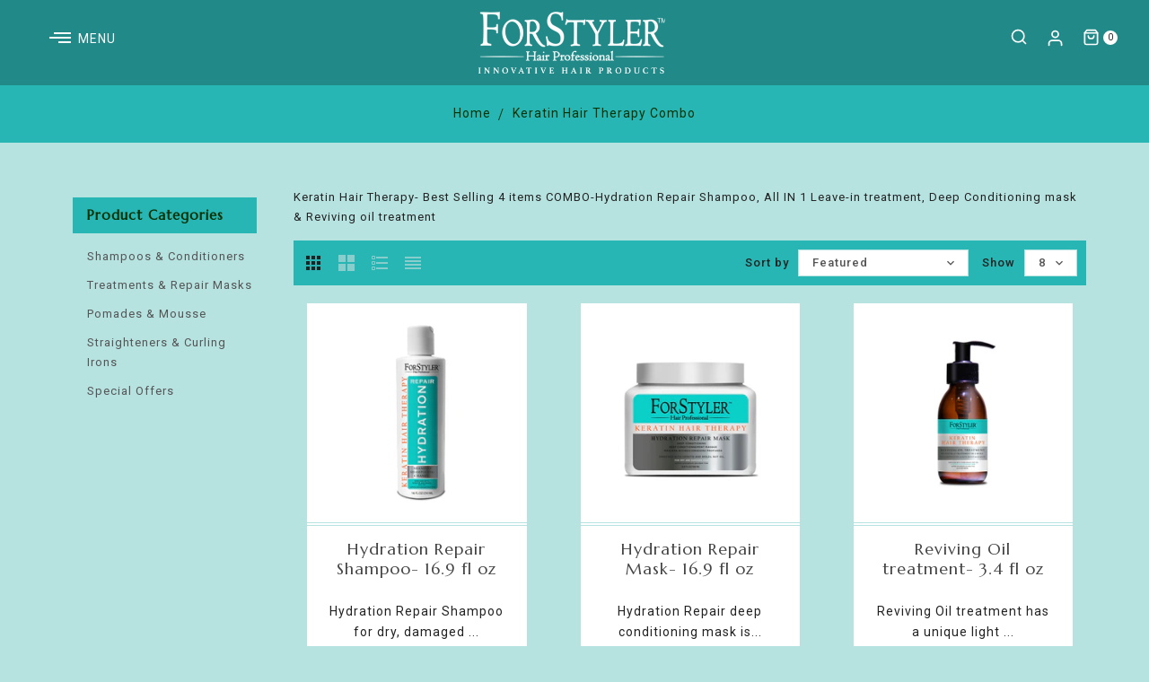

--- FILE ---
content_type: text/html; charset=utf-8
request_url: https://www.forstyler.com/collections/keratin-hair-therapy-combo
body_size: 37192
content:
<!doctype html>
<!--[if lt IE 7]><html class="no-js lt-ie9 lt-ie8 lt-ie7" lang="en"> <![endif]-->
<!--[if IE 7]><html class="no-js lt-ie9 lt-ie8" lang="en"> <![endif]-->
<!--[if IE 8]><html class="no-js lt-ie9" lang="en"> <![endif]-->
<!--[if IE 9 ]><html class="ie9 no-js"> <![endif]-->
<!--[if (gt IE 9)|!(IE)]><!--> 
<html  lang="en" class="no-js"> <!--<![endif]-->
  <head>
  <meta name="google-site-verification" content="lsjakTR0a9ZPMBRoMBlpq7PCO9xjrvycDJsEnhqJb_Q" />
 
<!-- Basic page needs ================================================== -->
    <meta charset="utf-8">
    <meta http-equiv="X-UA-Compatible" content="IE=edge,chrome=1">
    <meta name="theme-color" content="">
    <link rel="preconnect" href="https://cdn.shopify.com" crossorigin>
    <meta name="google-site-verification" content="aRUexk9YClD4QH2OsCAhC2OXdLPdRX0eyttGuu5WvAE" />
    
    <link rel="shortcut icon" href="//www.forstyler.com/cdn/shop/files/forstyler-favicon-1_32x32.png?v=1687291892" type="image/png" />
    
    <!-- Title and description ================================================== -->
    <title>
      Keratin Hair Therapy Combo &ndash; ForStyler
    </title>
    
    <meta name="description" content="Keratin Hair Therapy- Best Selling 4 items COMBO-Hydration Repair Shampoo, All IN 1 Leave-in treatment, Deep Conditioning mask &amp;amp; Reviving oil treatment">
    

    <!-- Social meta ================================================== -->
    
<meta property="og:site_name" content="ForStyler">

  <!-- Everything else   -->
  <meta property="og:type" content="website">
  <meta property="og:title" content="Keratin Hair Therapy Combo">
  <meta property="og:description" content="Keratin Hair Therapy- Best Selling 4 items COMBO-Hydration Repair Shampoo, All IN 1 Leave-in treatment, Deep Conditioning mask &amp;amp; Reviving oil treatment">



  <meta property="og:url" content="https://www.forstyler.com/collections/keratin-hair-therapy-combo">






  <meta name="twitter:card" content="summary">


  <meta name="twitter:site" content="@forstylerusa">



    <!-- Helpers ================================================== -->
    <link rel="canonical" href="https://www.forstyler.com/collections/keratin-hair-therapy-combo">
    <meta name="viewport" content="width=device-width, initial-scale=1, shrink-to-fit=no">

    
<style data-shopify>
:root {
--color-text: #063105;
--color-sub-text: #666666;
--color-body-text: #222222;
--color-body: #b6e2e0;
--color-border: #b6e2e0;
--color-header-text: #000000;
--color-sale-text: #063105;
--color-meta: #666666;
--color-text-field: #555555;
--color-text-hover-field: #111111;
--color-text-breadcrumb: #063105;
--color-text-hover-breadcrumb: #ffffff;
--color-bg-breadcrumb: #28b6b4;

--errorRed: #dc0000;
--errorRedBg: #fff6f6
--successGreen: #0a942a;

--color-btn-primary: #222222;
--color-btn-primary-text: #ffffff;
--color-btn-secondary: #063105;
--color-btn-secondary-text: #ffffff;
--color-product-primary: #ffffff;
--color-product-primary-text: #222222;
--color-product-secondary: #063105;
--color-product-secondary-text: #ffffff;

--passwordPageUseBgImage: true;

--font-stack-header: Marcellus, serif;
--font-stack-body: Roboto, sans-serif;
--font-stack-subheading: Roboto, sans-serif;
	--font-stack-sliderheading: Sacramento, cursive;
--font-size-base: 14px;
--font-line-height: 18px;
--font-letterspace: 1px;

--colorFooterContent: #e2e2e2;
	--colorFooterSocial: #e2e2e2;
	--colorFooterSocialHover: #222222;
--colorFooterSocialbg: rgba(0,0,0,0);
	--colorFooterSocialHoverbg: #ffffff;
	--colorFooterbg: #218a89;
	--colorFooterTitle: #ffffff;
	--colorFooterBottombg: #218a89;
	--colorFooterBorder: #44a3a2;
	--FooterBottomLink: #ffffff;
    --FooterBottomText: #e2e2e2;

--selectIcon: url('//www.forstyler.com/cdn/shop/t/5/assets/ico-select.svg?v=81041353881152978981686846782');

--gutter: 30px;
--sectionSpacing: 55px;
--sectionSpacingSmall: 35px;

--colorBlankstate: 34, 34, 34;
--colorBlankstateBorder: 34, 34, 34;
--colorBlankstateBackground: 34, 34, 34;

--slick-font-family: "slick-icons, sans-serif";
--slick-arrow-color:  #111;
--slick-dot-color: #111;
--slick-dot-color-active: #111;
--slick-prev-character: '\2190';
--slick-next-character: '\2192';
--slick-dot-character:'\2022';
--slick-dot-size: 6px;
--slick-opacity-default: 0.75;
--slick-opacity-on-hover: 1;
--slick-opacity-not-active: 0.25;
}
.tt-title:after {   
background-image: url('//www.forstyler.com/cdn/shop/t/5/assets/tag.png?v=642771100621821201686775792');
background-repeat: no-repeat;
-webkit-animation: spin 10s linear infinite;
-moz-animation: spin 10s linear infinite;
animation: spin 10s linear infinite;
}
#ttcmsabout .ttcmsabout.ttaboutbanner .image1.ttimg .ttabout-img::after {
background-image: url('//www.forstyler.com/cdn/shop/t/5/assets/tag.png?v=642771100621821201686775792');
background-repeat: no-repeat;
}
.ttcmsaboutus2 .ttbanner-img::after {
position: absolute;
content: '';
background-image: url(//cdn.shopify.com/s/files/1/0643/3262/8209/t/3/assets/tag.png?v=6427711…);
background-repeat: no-repeat;
}
.flag-usd { background-image: url(//cdn.shopify.com/s/files/1/1454/2846/t/5/assets/currency_1.png?5796274980970116025);background-repeat:no-repeat; display: inline-block; height: 11px; width: 16px;}
.flag-eur { background-image: url(//cdn.shopify.com/s/files/1/1454/2846/t/5/assets/currency_2.png?5796274980970116025);background-repeat:no-repeat; display: inline-block; height: 11px; width: 16px;}
.flag-gbp { background-image: url(//cdn.shopify.com/s/files/1/1454/2846/t/5/assets/currency_3.png?5796274980970116025);background-repeat:no-repeat;display: inline-block; height: 11px; width: 16px;}
.flag-aud { background-image: url(//cdn.shopify.com/s/files/1/1454/2846/t/5/assets/currency_4.png?5796274980970116025);background-repeat:no-repeat; display: inline-block; height: 11px;width: 16px;}
.flag- { background-image: url(//cdn.shopify.com/s/files/1/2392/4435/t/2/assets/currency_6.png?13466799072974063191);background-repeat:no-repeat; display: inline-block; height: 11px; width: 16px;}
.flag- { background-image: url(//cdn.shopify.com/s/files/1/2392/4435/t/2/assets/currency_7.png?13466799072974063191);background-repeat:no-repeat; display: inline-block; height: 11px; width: 16px;}
.flag- { background-image: url(//cdn.shopify.com/s/files/1/2392/4435/t/2/assets/currency_8.png?13466799072974063191);background-repeat:no-repeat;display: inline-block; height: 11px; width: 16px;}
.flag- { background-image: url(//cdn.shopify.com/s/files/1/2392/4435/t/2/assets/currency_9.png?13466799072974063191);background-repeat:no-repeat; display: inline-block; height: 11px;width: 16px;}
.flag- { background-image: url(//cdn.shopify.com/s/files/1/2392/4435/t/2/assets/currency_10.png?13466799072974063191); background-repeat:no-repeat; display: inline-block; height: 11px; width: 16px;}
.flag-1 { background-image: url(//www.forstyler.com/cdn/shop/t/5/assets/currency_1.png?v=18239196963075170161686775791);background-repeat:no-repeat; display: inline-block; height: 11px; width: 16px;}
.flag-2 { background-image: url(//www.forstyler.com/cdn/shop/t/5/assets/currency_2.png?v=142449562045385239011686775791);background-repeat:no-repeat; display: inline-block; height: 11px; width: 16px;}
.flag-3 { background-image: url(//www.forstyler.com/cdn/shop/t/5/assets/currency_3.png?v=170596593875287525321686775791);background-repeat:no-repeat;display: inline-block; height: 11px; width: 16px;}
.flag-4 { background-image: url(//www.forstyler.com/cdn/shop/t/5/assets/currency_4.png?v=183532650322902660331686775791);background-repeat:no-repeat; display: inline-block; height: 11px;width: 16px;}
.flag-5 { background-image: url(//www.forstyler.com/cdn/shop/t/5/assets/currency_5.png?v=31126371714934889051686775791); background-repeat:no-repeat; display: inline-block; height: 11px; width: 16px;}
.flag-6 { background-image: url(//www.forstyler.com/cdn/shop/t/5/assets/currency_6.png?1155);background-repeat:no-repeat; display: inline-block; height: 11px; width: 16px;}
.flag-7 { background-image: url(//www.forstyler.com/cdn/shop/t/5/assets/currency_7.png?1155);background-repeat:no-repeat; display: inline-block; height: 11px; width: 16px;}
.flag-8 { background-image: url(//www.forstyler.com/cdn/shop/t/5/assets/currency_8.png?1155);background-repeat:no-repeat;display: inline-block; height: 11px; width: 16px;}
.flag-9 { background-image: url(//www.forstyler.com/cdn/shop/t/5/assets/currency_9.png?1155);background-repeat:no-repeat; display: inline-block; height: 11px;width: 16px;}
.flag-10 { background-image: url(//www.forstyler.com/cdn/shop/t/5/assets/currency_10.png?1155); background-repeat:no-repeat; display: inline-block; height: 11px; width: 16px;}
</style>

    <!-- CSS ================================================== -->
    <link href="//www.forstyler.com/cdn/shop/t/5/assets/lightbox.min.css?v=7428576798444830991686775791" rel="stylesheet" type="text/css" media="all" /> 
    <link href="//www.forstyler.com/cdn/shop/t/5/assets/materialdesignicons.min.css?v=151124678991730732861686775792" rel="stylesheet" type="text/css" media="all" />
    <link href="//www.forstyler.com/cdn/shop/t/5/assets/magnific-popup.min.css?v=100835654038993863221686775792" rel="stylesheet" type="text/css" media="all" />
    <link href="//www.forstyler.com/cdn/shop/t/5/assets/animate.css?v=4335715666478968351686775790" rel="stylesheet" type="text/css" media="all" /> 
    <link href="//www.forstyler.com/cdn/shop/t/5/assets/bootstrap.min.css?v=103380936547853404341687459529" rel="stylesheet" type="text/css" media="all" /> 
    <link href="//www.forstyler.com/cdn/shop/t/5/assets/owl.carousel.css?v=147226212872109417121686775792" rel="stylesheet" type="text/css" media="all" />
    <link href="//www.forstyler.com/cdn/shop/t/5/assets/theme.css?v=97620415609921882271691162544" rel="stylesheet" type="text/css" media="all" />    
    <link href="//www.forstyler.com/cdn/shop/t/5/assets/aos.css?v=18405724247652668961686775790" rel="stylesheet" type="text/css" media="all" />
    
<link rel="stylesheet" type="text/css" href="//fonts.googleapis.com/css?family=Roboto+Slab:300,300italic,400,,400italic,500,500italic,600,600italic,700,700italic,800,800italic">


<link rel="stylesheet" type="text/css" href="//fonts.googleapis.com/css?family=Marcellus:300,300italic,400,500,500italic,600,400italic,600italic,700,700italic,800,800italic">


<link rel="stylesheet" type="text/css" href="//fonts.googleapis.com/css?family=Roboto:300,300italic,400,500,500italic,600,400italic,600italic,700,700italic,800,800italic">


<link rel="stylesheet" type="text/css" href="//fonts.googleapis.com/css?family=Sacramento:300,300italic,400,500,500italic,600,400italic,600italic,700,700italic,800,800italic">



    <script>document.documentElement.className = document.documentElement.className.replace('no-js', 'js');</script>
    <!-- Header hook for plugins ================================================== -->
    <script>window.performance && window.performance.mark && window.performance.mark('shopify.content_for_header.start');</script><meta name="google-site-verification" content="gdTsubp854QjtFDT_VPpL38dHJtG1pepereU5_rjmy4">
<meta id="shopify-digital-wallet" name="shopify-digital-wallet" content="/55209361571/digital_wallets/dialog">
<meta name="shopify-checkout-api-token" content="4ab269ae17a106f39448b61d2cec0ac6">
<meta id="in-context-paypal-metadata" data-shop-id="55209361571" data-venmo-supported="true" data-environment="production" data-locale="en_US" data-paypal-v4="true" data-currency="USD">
<link rel="alternate" type="application/atom+xml" title="Feed" href="/collections/keratin-hair-therapy-combo.atom" />
<link rel="next" href="/collections/keratin-hair-therapy-combo?page=2">
<link rel="alternate" type="application/json+oembed" href="https://www.forstyler.com/collections/keratin-hair-therapy-combo.oembed">
<script async="async" src="/checkouts/internal/preloads.js?locale=en-US"></script>
<script id="apple-pay-shop-capabilities" type="application/json">{"shopId":55209361571,"countryCode":"US","currencyCode":"USD","merchantCapabilities":["supports3DS"],"merchantId":"gid:\/\/shopify\/Shop\/55209361571","merchantName":"ForStyler","requiredBillingContactFields":["postalAddress","email","phone"],"requiredShippingContactFields":["postalAddress","email","phone"],"shippingType":"shipping","supportedNetworks":["visa","masterCard","amex","discover","jcb"],"total":{"type":"pending","label":"ForStyler","amount":"1.00"},"shopifyPaymentsEnabled":false,"supportsSubscriptions":false}</script>
<script id="shopify-features" type="application/json">{"accessToken":"4ab269ae17a106f39448b61d2cec0ac6","betas":["rich-media-storefront-analytics"],"domain":"www.forstyler.com","predictiveSearch":true,"shopId":55209361571,"locale":"en"}</script>
<script>var Shopify = Shopify || {};
Shopify.shop = "forstyler.myshopify.com";
Shopify.locale = "en";
Shopify.currency = {"active":"USD","rate":"1.0"};
Shopify.country = "US";
Shopify.theme = {"name":"Celebshine-01","id":133097488547,"schema_name":"Pop","schema_version":"5.0.0","theme_store_id":null,"role":"main"};
Shopify.theme.handle = "null";
Shopify.theme.style = {"id":null,"handle":null};
Shopify.cdnHost = "www.forstyler.com/cdn";
Shopify.routes = Shopify.routes || {};
Shopify.routes.root = "/";</script>
<script type="module">!function(o){(o.Shopify=o.Shopify||{}).modules=!0}(window);</script>
<script>!function(o){function n(){var o=[];function n(){o.push(Array.prototype.slice.apply(arguments))}return n.q=o,n}var t=o.Shopify=o.Shopify||{};t.loadFeatures=n(),t.autoloadFeatures=n()}(window);</script>
<script id="shop-js-analytics" type="application/json">{"pageType":"collection"}</script>
<script defer="defer" async type="module" src="//www.forstyler.com/cdn/shopifycloud/shop-js/modules/v2/client.init-shop-cart-sync_COMZFrEa.en.esm.js"></script>
<script defer="defer" async type="module" src="//www.forstyler.com/cdn/shopifycloud/shop-js/modules/v2/chunk.common_CdXrxk3f.esm.js"></script>
<script type="module">
  await import("//www.forstyler.com/cdn/shopifycloud/shop-js/modules/v2/client.init-shop-cart-sync_COMZFrEa.en.esm.js");
await import("//www.forstyler.com/cdn/shopifycloud/shop-js/modules/v2/chunk.common_CdXrxk3f.esm.js");

  window.Shopify.SignInWithShop?.initShopCartSync?.({"fedCMEnabled":true,"windoidEnabled":true});

</script>
<script>(function() {
  var isLoaded = false;
  function asyncLoad() {
    if (isLoaded) return;
    isLoaded = true;
    var urls = ["https:\/\/www.improvedcontactform.com\/icf.js?shop=forstyler.myshopify.com","https:\/\/cdn.autoketing.org\/sdk-cdn\/discount-master\/dist\/product-discount-embed.js?t=1665853507534106162\u0026shop=forstyler.myshopify.com","https:\/\/cdn.opinew.com\/js\/opinew-active.js?shop=forstyler.myshopify.com","https:\/\/fast-conversion-bar.best4shops.com\/shopify\/script.js?shop=forstyler.myshopify.com"];
    for (var i = 0; i < urls.length; i++) {
      var s = document.createElement('script');
      s.type = 'text/javascript';
      s.async = true;
      s.src = urls[i];
      var x = document.getElementsByTagName('script')[0];
      x.parentNode.insertBefore(s, x);
    }
  };
  if(window.attachEvent) {
    window.attachEvent('onload', asyncLoad);
  } else {
    window.addEventListener('load', asyncLoad, false);
  }
})();</script>
<script id="__st">var __st={"a":55209361571,"offset":-18000,"reqid":"db23ec57-cd88-4c2d-a8c8-2b5c961412a4-1763271511","pageurl":"www.forstyler.com\/collections\/keratin-hair-therapy-combo","u":"b303e829db0b","p":"collection","rtyp":"collection","rid":290468790435};</script>
<script>window.ShopifyPaypalV4VisibilityTracking = true;</script>
<script id="captcha-bootstrap">!function(){'use strict';const t='contact',e='account',n='new_comment',o=[[t,t],['blogs',n],['comments',n],[t,'customer']],c=[[e,'customer_login'],[e,'guest_login'],[e,'recover_customer_password'],[e,'create_customer']],r=t=>t.map((([t,e])=>`form[action*='/${t}']:not([data-nocaptcha='true']) input[name='form_type'][value='${e}']`)).join(','),a=t=>()=>t?[...document.querySelectorAll(t)].map((t=>t.form)):[];function s(){const t=[...o],e=r(t);return a(e)}const i='password',u='form_key',d=['recaptcha-v3-token','g-recaptcha-response','h-captcha-response',i],f=()=>{try{return window.sessionStorage}catch{return}},m='__shopify_v',_=t=>t.elements[u];function p(t,e,n=!1){try{const o=window.sessionStorage,c=JSON.parse(o.getItem(e)),{data:r}=function(t){const{data:e,action:n}=t;return t[m]||n?{data:e,action:n}:{data:t,action:n}}(c);for(const[e,n]of Object.entries(r))t.elements[e]&&(t.elements[e].value=n);n&&o.removeItem(e)}catch(o){console.error('form repopulation failed',{error:o})}}const l='form_type',E='cptcha';function T(t){t.dataset[E]=!0}const w=window,h=w.document,L='Shopify',v='ce_forms',y='captcha';let A=!1;((t,e)=>{const n=(g='f06e6c50-85a8-45c8-87d0-21a2b65856fe',I='https://cdn.shopify.com/shopifycloud/storefront-forms-hcaptcha/ce_storefront_forms_captcha_hcaptcha.v1.5.2.iife.js',D={infoText:'Protected by hCaptcha',privacyText:'Privacy',termsText:'Terms'},(t,e,n)=>{const o=w[L][v],c=o.bindForm;if(c)return c(t,g,e,D).then(n);var r;o.q.push([[t,g,e,D],n]),r=I,A||(h.body.append(Object.assign(h.createElement('script'),{id:'captcha-provider',async:!0,src:r})),A=!0)});var g,I,D;w[L]=w[L]||{},w[L][v]=w[L][v]||{},w[L][v].q=[],w[L][y]=w[L][y]||{},w[L][y].protect=function(t,e){n(t,void 0,e),T(t)},Object.freeze(w[L][y]),function(t,e,n,w,h,L){const[v,y,A,g]=function(t,e,n){const i=e?o:[],u=t?c:[],d=[...i,...u],f=r(d),m=r(i),_=r(d.filter((([t,e])=>n.includes(e))));return[a(f),a(m),a(_),s()]}(w,h,L),I=t=>{const e=t.target;return e instanceof HTMLFormElement?e:e&&e.form},D=t=>v().includes(t);t.addEventListener('submit',(t=>{const e=I(t);if(!e)return;const n=D(e)&&!e.dataset.hcaptchaBound&&!e.dataset.recaptchaBound,o=_(e),c=g().includes(e)&&(!o||!o.value);(n||c)&&t.preventDefault(),c&&!n&&(function(t){try{if(!f())return;!function(t){const e=f();if(!e)return;const n=_(t);if(!n)return;const o=n.value;o&&e.removeItem(o)}(t);const e=Array.from(Array(32),(()=>Math.random().toString(36)[2])).join('');!function(t,e){_(t)||t.append(Object.assign(document.createElement('input'),{type:'hidden',name:u})),t.elements[u].value=e}(t,e),function(t,e){const n=f();if(!n)return;const o=[...t.querySelectorAll(`input[type='${i}']`)].map((({name:t})=>t)),c=[...d,...o],r={};for(const[a,s]of new FormData(t).entries())c.includes(a)||(r[a]=s);n.setItem(e,JSON.stringify({[m]:1,action:t.action,data:r}))}(t,e)}catch(e){console.error('failed to persist form',e)}}(e),e.submit())}));const S=(t,e)=>{t&&!t.dataset[E]&&(n(t,e.some((e=>e===t))),T(t))};for(const o of['focusin','change'])t.addEventListener(o,(t=>{const e=I(t);D(e)&&S(e,y())}));const B=e.get('form_key'),M=e.get(l),P=B&&M;t.addEventListener('DOMContentLoaded',(()=>{const t=y();if(P)for(const e of t)e.elements[l].value===M&&p(e,B);[...new Set([...A(),...v().filter((t=>'true'===t.dataset.shopifyCaptcha))])].forEach((e=>S(e,t)))}))}(h,new URLSearchParams(w.location.search),n,t,e,['guest_login'])})(!0,!0)}();</script>
<script integrity="sha256-52AcMU7V7pcBOXWImdc/TAGTFKeNjmkeM1Pvks/DTgc=" data-source-attribution="shopify.loadfeatures" defer="defer" src="//www.forstyler.com/cdn/shopifycloud/storefront/assets/storefront/load_feature-81c60534.js" crossorigin="anonymous"></script>
<script data-source-attribution="shopify.dynamic_checkout.dynamic.init">var Shopify=Shopify||{};Shopify.PaymentButton=Shopify.PaymentButton||{isStorefrontPortableWallets:!0,init:function(){window.Shopify.PaymentButton.init=function(){};var t=document.createElement("script");t.src="https://www.forstyler.com/cdn/shopifycloud/portable-wallets/latest/portable-wallets.en.js",t.type="module",document.head.appendChild(t)}};
</script>
<script data-source-attribution="shopify.dynamic_checkout.buyer_consent">
  function portableWalletsHideBuyerConsent(e){var t=document.getElementById("shopify-buyer-consent"),n=document.getElementById("shopify-subscription-policy-button");t&&n&&(t.classList.add("hidden"),t.setAttribute("aria-hidden","true"),n.removeEventListener("click",e))}function portableWalletsShowBuyerConsent(e){var t=document.getElementById("shopify-buyer-consent"),n=document.getElementById("shopify-subscription-policy-button");t&&n&&(t.classList.remove("hidden"),t.removeAttribute("aria-hidden"),n.addEventListener("click",e))}window.Shopify?.PaymentButton&&(window.Shopify.PaymentButton.hideBuyerConsent=portableWalletsHideBuyerConsent,window.Shopify.PaymentButton.showBuyerConsent=portableWalletsShowBuyerConsent);
</script>
<script data-source-attribution="shopify.dynamic_checkout.cart.bootstrap">document.addEventListener("DOMContentLoaded",(function(){function t(){return document.querySelector("shopify-accelerated-checkout-cart, shopify-accelerated-checkout")}if(t())Shopify.PaymentButton.init();else{new MutationObserver((function(e,n){t()&&(Shopify.PaymentButton.init(),n.disconnect())})).observe(document.body,{childList:!0,subtree:!0})}}));
</script>
<link id="shopify-accelerated-checkout-styles" rel="stylesheet" media="screen" href="https://www.forstyler.com/cdn/shopifycloud/portable-wallets/latest/accelerated-checkout-backwards-compat.css" crossorigin="anonymous">
<style id="shopify-accelerated-checkout-cart">
        #shopify-buyer-consent {
  margin-top: 1em;
  display: inline-block;
  width: 100%;
}

#shopify-buyer-consent.hidden {
  display: none;
}

#shopify-subscription-policy-button {
  background: none;
  border: none;
  padding: 0;
  text-decoration: underline;
  font-size: inherit;
  cursor: pointer;
}

#shopify-subscription-policy-button::before {
  box-shadow: none;
}

      </style>

<script>window.performance && window.performance.mark && window.performance.mark('shopify.content_for_header.end');</script>
    

<!--[if lt IE 9]>
<script src="//cdnjs.cloudflare.com/ajax/libs/html5shiv/3.7.2/html5shiv.min.js" type="text/javascript"></script>
<script src="//www.forstyler.com/cdn/shop/t/5/assets/respond.min.js?1155" type="text/javascript"></script>
<link href="//www.forstyler.com/cdn/shop/t/5/assets/respond-proxy.html" id="respond-proxy" rel="respond-proxy" />
<link href="//www.forstyler.com/search?q=96906e1c3040c272647c93c25f351912" id="respond-redirect" rel="respond-redirect" />
<script src="//www.forstyler.com/search?q=96906e1c3040c272647c93c25f351912" type="text/javascript"></script>
<![endif]-->
  
    
    <script src="//www.forstyler.com/cdn/shop/t/5/assets/global.js?v=17932488939722215991686775791" defer="defer"></script>
    <script src="//www.forstyler.com/cdn/shop/t/5/assets/modernizr.min.js?v=141526351394056366601686775792"></script>  
    <script src="//www.forstyler.com/cdn/shop/t/5/assets/jquery.min.js?v=65069114990127504031686775791"></script>  
    <script src="//www.forstyler.com/cdn/shop/t/5/assets/theme.js?v=1271246140815802961689375629"></script>
     <script src="//www.forstyler.com/cdn/shop/t/5/assets/kursor.js?v=139457087362540228541686775791"></script>
    <script src="//www.forstyler.com/cdn/shop/t/5/assets/aos.js?v=175528031473381956261686775790"></script>
    <script src="//www.forstyler.com/cdn/shop/t/5/assets/details-disclosure.js?v=69025438062081685311687518855" defer="defer"></script>
    <script src="//www.forstyler.com/cdn/shop/t/5/assets/jquery-cookie.min.js?v=72365755745404048181686775791"></script>  
    <script src="//www.forstyler.com/cdn/shop/t/5/assets/popper.min.js?v=15811431203938307281686775792 "></script> 
    <script src="//www.forstyler.com/cdn/shop/t/5/assets/bootstrap.min.js?v=80194319766102340551686775791 "></script> 
    <script src="//www.forstyler.com/cdn/shopifycloud/storefront/assets/themes_support/api.jquery-7ab1a3a4.js" defer="defer"></script>  
    <script src="//www.forstyler.com/cdn/shop/t/5/assets/jquery.history.js?v=97881352713305193381686775791 " defer="defer"></script>  
    <script src="//www.forstyler.com/cdn/shop/t/5/assets/owl.carousel.min.js?v=12022077702122509501686775792"></script>  
    <script src="//www.forstyler.com/cdn/shop/t/5/assets/slick.min.js?v=1825962028420793111687397399"></script> 
    <link href="//www.forstyler.com/cdn/shop/t/5/assets/slick.min.css?v=26771649428789975581686775792" rel="stylesheet" type="text/css" media="all" />  
    <script src="//www.forstyler.com/cdn/shop/t/5/assets/magnific-popup.min.js?v=131215028668477946081686775792" defer="defer"></script>
    <script src="//www.forstyler.com/cdn/shop/t/5/assets/threesixty.min.js?v=102290159561349772381686775792 " defer="defer"></script>
    <script src="//www.forstyler.com/cdn/shop/t/5/assets/imagesLoaded.min.js?v=11435349786533454331686775791 " defer="defer"></script> 
    <script src="//www.forstyler.com/cdn/shop/t/5/assets/lightbox-2.6.min.js?v=36428614272752071021686775791" defer="defer"></script> 
    <script src="//www.forstyler.com/cdn/shop/t/5/assets/parallax.min.js?v=31359280653699487991686775792" defer="defer"></script> 
    <script src="//www.forstyler.com/cdn/shop/t/5/assets/shop.js?v=40987565243733150671688140709" defer="defer"></script> 
    <script src="//www.forstyler.com/cdn/shop/t/5/assets/ResizeSensor.min.js?v=37777130610587172391686775792   " defer="defer"></script> 
    <script src="//www.forstyler.com/cdn/shop/t/5/assets/theia-sticky-sidebar.min.js?v=70146531350335917501686775792" defer="defer"></script>     
    <script src="//www.forstyler.com/cdn/shop/t/5/assets/inview.js?v=161825886509598829731686775791 "></script>     
    <script src="//www.forstyler.com/cdn/shop/t/5/assets/countdown.js?v=44094321585045507291686775791" async="async"></script>
    <script src="//www.forstyler.com/cdn/shop/t/5/assets/custom-js.js?v=145939087251279974631688140794"></script>  
    <script src="//www.forstyler.com/cdn/shop/t/5/assets/jquery.hoverdir.js?v=115416199264603268351686775791" defer="defer"></script>
    <script src="//www.forstyler.com/cdn/shop/t/5/assets/lazysizes.js?v=51496335936027603421686775791" async="async"></script>
    <script src="//www.forstyler.com/cdn/shop/t/5/assets/jquery.typer.js?v=27948519018674195891686775791" async="async"></script>
    
    <script>window.money_format = "${{amount}} USD";window.shop_currency = "USD";window.show_multiple_currencies = true;window.many_in_stock="Translation missing: en.products.product.many_in_stock";window.out_of_stock="Sold Out";window.in_stock=" In Stock";window.unavailable="Unavailable";</script>  
    <style>.ttloader {background-color:  #ffffff;height: 100%;left: 0;position: fixed;top: 0; width: 100%; z-index: 999999;}.rotating {background-image: url("//www.forstyler.com/cdn/shopifycloud/storefront/assets/no-image-2048-a2addb12.gif");}.rotating {background-position: center center;background-repeat: no-repeat;bottom: 0;height: auto;left: 0;margin: auto;position: absolute;right: 0; top: 0; width: 100%; }</style>
    <script>
      if (window.MSInputMethodContext && document.documentMode) {
        var scripts = document.getElementsByTagName('script')[0];
        var polyfill = document.createElement("script");
        polyfill.defer = true;
        polyfill.src = "//www.forstyler.com/cdn/shop/t/5/assets/ie11CustomProperties.min.js?1155";
        scripts.parentNode.insertBefore(polyfill, scripts);
      }
    </script>
  <!-- BEGIN app block: shopify://apps/opinew-reviews/blocks/global/e1d8e0dc-17ff-4e4a-8a8a-1e73c8ef8676 --><link rel="preload" href="https://cdn.opinew.com/styles/opw-icons/style.css" as="style" onload="this.onload=null;this.rel='stylesheet'">
<noscript><link rel="stylesheet" href="https://cdn.opinew.com/styles/opw-icons/style.css"></noscript>
<style id='opinew_product_plugin_css'>
    .opinew-stars-plugin-product .opinew-star-plugin-inside .stars-color, 
    .opinew-stars-plugin-product .stars-color, 
    .stars-color {
        color:#FFC617 !important;
    }
    .opinew-stars-plugin-link {
        cursor: pointer;
    }
    
    .opw-widget-wrapper-default {
        max-width: 1200px;
        margin: 0 auto;
    }
    
            #opinew-stars-plugin-product {
                text-align:left;
            }
            
            .opinew-stars-plugin-product-list {
                text-align:left;
            }
            
        .opinew-list-stars-disable {
            display:none;
        }
        .opinew-product-page-stars-disable {
            display:none;
        }
         .opinew-star-plugin-inside i.opw-noci:empty{display:inherit!important}#opinew_all_reviews_plugin_app:empty,#opinew_badge_plugin_app:empty,#opinew_carousel_plugin_app:empty,#opinew_product_floating_widget:empty,#opinew_product_plugin_app:empty,#opinew_review_request_app:empty,.opinew-all-reviews-plugin-dynamic:empty,.opinew-badge-plugin-dynamic:empty,.opinew-carousel-plugin-dynamic:empty,.opinew-product-plugin-dynamic:empty,.opinew-review-request-dynamic:empty,.opw-dynamic-stars-collection:empty,.opw-dynamic-stars:empty{display:block!important} </style>
<meta id='opinew_config_container' data-opwconfig='{&quot;server_url&quot;: &quot;https://api.opinew.com&quot;, &quot;shop&quot;: {&quot;id&quot;: 142608, &quot;name&quot;: &quot;Forstyler&quot;, &quot;public_api_key&quot;: &quot;I44RHOIOGU50II0WZ1EH&quot;, &quot;logo_url&quot;: null}, &quot;permissions&quot;: {&quot;no_branding&quot;: false, &quot;up_to3_photos&quot;: false, &quot;up_to5_photos&quot;: false, &quot;q_and_a&quot;: false, &quot;video_reviews&quot;: true, &quot;optimised_images&quot;: false, &quot;link_shops_single&quot;: false, &quot;link_shops_double&quot;: false, &quot;link_shops_unlimited&quot;: false, &quot;bazaarvoice_integration&quot;: false}, &quot;review_publishing&quot;: &quot;email&quot;, &quot;badge_shop_reviews_link&quot;: &quot;https://api.opinew.com/shop-reviews/142608&quot;, &quot;stars_color_product_and_collections&quot;: &quot;#FFC617&quot;, &quot;theme_transparent_color&quot;: &quot;initial&quot;, &quot;navbar_color&quot;: &quot;#000000&quot;, &quot;questions_and_answers_active&quot;: false, &quot;number_reviews_per_page&quot;: 8, &quot;show_customer_images_section&quot;: true, &quot;display_stars_if_no_reviews&quot;: false, &quot;stars_alignment_product_page&quot;: &quot;left&quot;, &quot;stars_alignment_product_page_mobile&quot;: &quot;center&quot;, &quot;stars_alignment_collections&quot;: &quot;left&quot;, &quot;stars_alignment_collections_mobile&quot;: &quot;center&quot;, &quot;badge_stars_color&quot;: &quot;#ffc617&quot;, &quot;badge_border_color&quot;: &quot;#dae1e7&quot;, &quot;badge_background_color&quot;: &quot;#ffffff&quot;, &quot;badge_text_color&quot;: &quot;#3C3C3C&quot;, &quot;badge_secondary_text_color&quot;: &quot;#606f7b&quot;, &quot;carousel_theme_style&quot;: &quot;card&quot;, &quot;carousel_stars_color&quot;: &quot;#FFC617&quot;, &quot;carousel_border_color&quot;: &quot;#c5c5c5&quot;, &quot;carousel_background_color&quot;: &quot;#ffffff00&quot;, &quot;carousel_controls_color&quot;: &quot;#5a5a5a&quot;, &quot;carousel_verified_badge_color&quot;: &quot;#38c172&quot;, &quot;carousel_text_color&quot;: &quot;#3d4852&quot;, &quot;carousel_secondary_text_color&quot;: &quot;#606f7b&quot;, &quot;carousel_product_name_color&quot;: &quot;#3d4852&quot;, &quot;carousel_widget_show_dates&quot;: true, &quot;carousel_border_active&quot;: false, &quot;carousel_auto_scroll&quot;: false, &quot;carousel_show_product_name&quot;: false, &quot;carousel_featured_reviews&quot;: [{&quot;id&quot;: 14724139, &quot;body&quot;: &quot;Amazing hair mask, literally saved my damaged hair! After 2 months of use my hair is healthy, shiny and soft\u2026 &quot;, &quot;star_rating&quot;: 5, &quot;verified_review&quot;: true, &quot;by_shop_owner&quot;: false, &quot;created_ts&quot;: &quot;2022-11-22 04:05:00.839653+00:00&quot;, &quot;user_name&quot;: &quot;Danielle L.&quot;, &quot;score&quot;: 10, &quot;product_url&quot;: &quot;https://forstyler.myshopify.com/products/hidration-repair-mask&quot;, &quot;product_name&quot;: &quot;Hydration Repair Mask- 16.9 fl oz&quot;}], &quot;display_widget_if_no_reviews&quot;: true, &quot;show_country_and_foreign_reviews&quot;: false, &quot;show_full_customer_names&quot;: false, &quot;custom_header_url&quot;: null, &quot;custom_card_url&quot;: null, &quot;custom_gallery_url&quot;: null, &quot;default_sorting&quot;: &quot;recent&quot;, &quot;enable_widget_review_search&quot;: false, &quot;center_stars_mobile&quot;: false, &quot;center_stars_mobile_breakpoint&quot;: &quot;1000px&quot;, &quot;ab_test_active&quot;: false, &quot;request_form_stars_color&quot;: &quot;#FFC617&quot;, &quot;request_form_image_url&quot;: null, &quot;request_form_custom_css&quot;: null, &quot;request_form_show_ratings&quot;: null, &quot;request_form_display_shop_logo&quot;: null, &quot;request_form_display_product_image&quot;: null, &quot;request_form_progress_type&quot;: null, &quot;request_form_btn_color&quot;: &quot;#2f70ee&quot;, &quot;request_form_progress_bar_color&quot;: &quot;#2f70ee&quot;, &quot;request_form_background_color&quot;: &quot;#DCEBFC&quot;, &quot;request_form_card_background&quot;: &quot;#FFFFFF&quot;, &quot;can_display_photos&quot;: true, &quot;background_color&quot;: &quot;#ffffff00&quot;, &quot;buttons_color&quot;: &quot;#dae1e7&quot;, &quot;display_floating_widget&quot;: false, &quot;display_review_source&quot;: false, &quot;new_widget_version&quot;: false, &quot;shop_widgets_updated&quot;: true, &quot;stars_color&quot;: &quot;#FFC617&quot;, &quot;widget_top_section_style&quot;: &quot;minimal&quot;, &quot;widget_theme_style&quot;: &quot;card&quot;, &quot;reviews_card_border_color&quot;: &quot;#c5c5c5&quot;, &quot;reviews_card_border_active&quot;: false, &quot;star_bars_width&quot;: &quot;300px&quot;, &quot;star_bars_width_auto&quot;: true, &quot;number_review_columns&quot;: 2, &quot;preferred_language&quot;: &quot;en&quot;, &quot;preferred_date_format&quot;: &quot;dd/MM/yyyy&quot;, &quot;text_color&quot;: &quot;#3d4852&quot;, &quot;secondary_text_color&quot;: &quot;#606f7b&quot;, &quot;floating_widget_button_background_color&quot;: &quot;#000000&quot;, &quot;floating_widget_button_text_color&quot;: &quot;#ffffff&quot;, &quot;floating_widget_button_position&quot;: &quot;left&quot;, &quot;navbar_text_color&quot;: &quot;#000000&quot;, &quot;pagination_color&quot;: &quot;#000000&quot;, &quot;verified_badge_color&quot;: &quot;#38c172&quot;, &quot;widget_show_dates&quot;: true, &quot;show_review_images&quot;: true, &quot;review_image_max_height&quot;: &quot;450px&quot;, &quot;show_large_review_image&quot;: true, &quot;show_star_bars&quot;: true, &quot;fonts&quot;: {&quot;reviews_card_main_font_size&quot;: &quot;1rem&quot;, &quot;reviews_card_secondary_font_size&quot;: &quot;1rem&quot;, &quot;form_headings_font_size&quot;: &quot;0.875rem&quot;, &quot;form_input_font_size&quot;: &quot;1.125rem&quot;, &quot;paginator_font_size&quot;: &quot;1.125rem&quot;, &quot;badge_average_score&quot;: &quot;2rem&quot;, &quot;badge_primary&quot;: &quot;1.25rem&quot;, &quot;badge_secondary&quot;: &quot;1rem&quot;, &quot;carousel_primary&quot;: &quot;1rem&quot;, &quot;carousel_secondary&quot;: &quot;1rem&quot;, &quot;star_summary_overall_score_font_size&quot;: &quot;2.25rem&quot;, &quot;star_summary_progress_bars_font_size&quot;: &quot;1.125rem&quot;, &quot;navbar_reviews_title_font_size&quot;: &quot;1.25rem&quot;, &quot;navbar_buttons_font_size&quot;: &quot;1.125rem&quot;, &quot;star_summary_reviewsnum_font_size&quot;: &quot;1.5rem&quot;, &quot;filters_font_size&quot;: &quot;1rem&quot;, &quot;form_post_font_size&quot;: &quot;2.25rem&quot;, &quot;qna_title_font_size&quot;: &quot;1.5rem&quot;}}' >
<script> 
  var OPW_PUBLIC_KEY = "I44RHOIOGU50II0WZ1EH";
  var OPW_API_ENDPOINT = "https://api.opinew.com";
  var OPW_CHECKER_ENDPOINT = "https://shop-status.opinew.cloud";
  var OPW_BACKEND_VERSION = "25.41.1-0-ge32fade58";
</script>
<script src="https://cdn.opinew.com/shop-widgets/static/js/index.8ffabcca.js" defer></script>



<!-- END app block --><meta property="og:image" content="https://cdn.shopify.com/s/files/1/0552/0936/1571/collections/Collection_all_products.jpg?v=1656949468" />
<meta property="og:image:secure_url" content="https://cdn.shopify.com/s/files/1/0552/0936/1571/collections/Collection_all_products.jpg?v=1656949468" />
<meta property="og:image:width" content="1500" />
<meta property="og:image:height" content="1295" />
<meta property="og:image:alt" content="Keratin Hair Therapy Combo" />
<link href="https://monorail-edge.shopifysvc.com" rel="dns-prefetch">
<script>(function(){if ("sendBeacon" in navigator && "performance" in window) {try {var session_token_from_headers = performance.getEntriesByType('navigation')[0].serverTiming.find(x => x.name == '_s').description;} catch {var session_token_from_headers = undefined;}var session_cookie_matches = document.cookie.match(/_shopify_s=([^;]*)/);var session_token_from_cookie = session_cookie_matches && session_cookie_matches.length === 2 ? session_cookie_matches[1] : "";var session_token = session_token_from_headers || session_token_from_cookie || "";function handle_abandonment_event(e) {var entries = performance.getEntries().filter(function(entry) {return /monorail-edge.shopifysvc.com/.test(entry.name);});if (!window.abandonment_tracked && entries.length === 0) {window.abandonment_tracked = true;var currentMs = Date.now();var navigation_start = performance.timing.navigationStart;var payload = {shop_id: 55209361571,url: window.location.href,navigation_start,duration: currentMs - navigation_start,session_token,page_type: "collection"};window.navigator.sendBeacon("https://monorail-edge.shopifysvc.com/v1/produce", JSON.stringify({schema_id: "online_store_buyer_site_abandonment/1.1",payload: payload,metadata: {event_created_at_ms: currentMs,event_sent_at_ms: currentMs}}));}}window.addEventListener('pagehide', handle_abandonment_event);}}());</script>
<script id="web-pixels-manager-setup">(function e(e,d,r,n,o){if(void 0===o&&(o={}),!Boolean(null===(a=null===(i=window.Shopify)||void 0===i?void 0:i.analytics)||void 0===a?void 0:a.replayQueue)){var i,a;window.Shopify=window.Shopify||{};var t=window.Shopify;t.analytics=t.analytics||{};var s=t.analytics;s.replayQueue=[],s.publish=function(e,d,r){return s.replayQueue.push([e,d,r]),!0};try{self.performance.mark("wpm:start")}catch(e){}var l=function(){var e={modern:/Edge?\/(1{2}[4-9]|1[2-9]\d|[2-9]\d{2}|\d{4,})\.\d+(\.\d+|)|Firefox\/(1{2}[4-9]|1[2-9]\d|[2-9]\d{2}|\d{4,})\.\d+(\.\d+|)|Chrom(ium|e)\/(9{2}|\d{3,})\.\d+(\.\d+|)|(Maci|X1{2}).+ Version\/(15\.\d+|(1[6-9]|[2-9]\d|\d{3,})\.\d+)([,.]\d+|)( \(\w+\)|)( Mobile\/\w+|) Safari\/|Chrome.+OPR\/(9{2}|\d{3,})\.\d+\.\d+|(CPU[ +]OS|iPhone[ +]OS|CPU[ +]iPhone|CPU IPhone OS|CPU iPad OS)[ +]+(15[._]\d+|(1[6-9]|[2-9]\d|\d{3,})[._]\d+)([._]\d+|)|Android:?[ /-](13[3-9]|1[4-9]\d|[2-9]\d{2}|\d{4,})(\.\d+|)(\.\d+|)|Android.+Firefox\/(13[5-9]|1[4-9]\d|[2-9]\d{2}|\d{4,})\.\d+(\.\d+|)|Android.+Chrom(ium|e)\/(13[3-9]|1[4-9]\d|[2-9]\d{2}|\d{4,})\.\d+(\.\d+|)|SamsungBrowser\/([2-9]\d|\d{3,})\.\d+/,legacy:/Edge?\/(1[6-9]|[2-9]\d|\d{3,})\.\d+(\.\d+|)|Firefox\/(5[4-9]|[6-9]\d|\d{3,})\.\d+(\.\d+|)|Chrom(ium|e)\/(5[1-9]|[6-9]\d|\d{3,})\.\d+(\.\d+|)([\d.]+$|.*Safari\/(?![\d.]+ Edge\/[\d.]+$))|(Maci|X1{2}).+ Version\/(10\.\d+|(1[1-9]|[2-9]\d|\d{3,})\.\d+)([,.]\d+|)( \(\w+\)|)( Mobile\/\w+|) Safari\/|Chrome.+OPR\/(3[89]|[4-9]\d|\d{3,})\.\d+\.\d+|(CPU[ +]OS|iPhone[ +]OS|CPU[ +]iPhone|CPU IPhone OS|CPU iPad OS)[ +]+(10[._]\d+|(1[1-9]|[2-9]\d|\d{3,})[._]\d+)([._]\d+|)|Android:?[ /-](13[3-9]|1[4-9]\d|[2-9]\d{2}|\d{4,})(\.\d+|)(\.\d+|)|Mobile Safari.+OPR\/([89]\d|\d{3,})\.\d+\.\d+|Android.+Firefox\/(13[5-9]|1[4-9]\d|[2-9]\d{2}|\d{4,})\.\d+(\.\d+|)|Android.+Chrom(ium|e)\/(13[3-9]|1[4-9]\d|[2-9]\d{2}|\d{4,})\.\d+(\.\d+|)|Android.+(UC? ?Browser|UCWEB|U3)[ /]?(15\.([5-9]|\d{2,})|(1[6-9]|[2-9]\d|\d{3,})\.\d+)\.\d+|SamsungBrowser\/(5\.\d+|([6-9]|\d{2,})\.\d+)|Android.+MQ{2}Browser\/(14(\.(9|\d{2,})|)|(1[5-9]|[2-9]\d|\d{3,})(\.\d+|))(\.\d+|)|K[Aa][Ii]OS\/(3\.\d+|([4-9]|\d{2,})\.\d+)(\.\d+|)/},d=e.modern,r=e.legacy,n=navigator.userAgent;return n.match(d)?"modern":n.match(r)?"legacy":"unknown"}(),u="modern"===l?"modern":"legacy",c=(null!=n?n:{modern:"",legacy:""})[u],f=function(e){return[e.baseUrl,"/wpm","/b",e.hashVersion,"modern"===e.buildTarget?"m":"l",".js"].join("")}({baseUrl:d,hashVersion:r,buildTarget:u}),m=function(e){var d=e.version,r=e.bundleTarget,n=e.surface,o=e.pageUrl,i=e.monorailEndpoint;return{emit:function(e){var a=e.status,t=e.errorMsg,s=(new Date).getTime(),l=JSON.stringify({metadata:{event_sent_at_ms:s},events:[{schema_id:"web_pixels_manager_load/3.1",payload:{version:d,bundle_target:r,page_url:o,status:a,surface:n,error_msg:t},metadata:{event_created_at_ms:s}}]});if(!i)return console&&console.warn&&console.warn("[Web Pixels Manager] No Monorail endpoint provided, skipping logging."),!1;try{return self.navigator.sendBeacon.bind(self.navigator)(i,l)}catch(e){}var u=new XMLHttpRequest;try{return u.open("POST",i,!0),u.setRequestHeader("Content-Type","text/plain"),u.send(l),!0}catch(e){return console&&console.warn&&console.warn("[Web Pixels Manager] Got an unhandled error while logging to Monorail."),!1}}}}({version:r,bundleTarget:l,surface:e.surface,pageUrl:self.location.href,monorailEndpoint:e.monorailEndpoint});try{o.browserTarget=l,function(e){var d=e.src,r=e.async,n=void 0===r||r,o=e.onload,i=e.onerror,a=e.sri,t=e.scriptDataAttributes,s=void 0===t?{}:t,l=document.createElement("script"),u=document.querySelector("head"),c=document.querySelector("body");if(l.async=n,l.src=d,a&&(l.integrity=a,l.crossOrigin="anonymous"),s)for(var f in s)if(Object.prototype.hasOwnProperty.call(s,f))try{l.dataset[f]=s[f]}catch(e){}if(o&&l.addEventListener("load",o),i&&l.addEventListener("error",i),u)u.appendChild(l);else{if(!c)throw new Error("Did not find a head or body element to append the script");c.appendChild(l)}}({src:f,async:!0,onload:function(){if(!function(){var e,d;return Boolean(null===(d=null===(e=window.Shopify)||void 0===e?void 0:e.analytics)||void 0===d?void 0:d.initialized)}()){var d=window.webPixelsManager.init(e)||void 0;if(d){var r=window.Shopify.analytics;r.replayQueue.forEach((function(e){var r=e[0],n=e[1],o=e[2];d.publishCustomEvent(r,n,o)})),r.replayQueue=[],r.publish=d.publishCustomEvent,r.visitor=d.visitor,r.initialized=!0}}},onerror:function(){return m.emit({status:"failed",errorMsg:"".concat(f," has failed to load")})},sri:function(e){var d=/^sha384-[A-Za-z0-9+/=]+$/;return"string"==typeof e&&d.test(e)}(c)?c:"",scriptDataAttributes:o}),m.emit({status:"loading"})}catch(e){m.emit({status:"failed",errorMsg:(null==e?void 0:e.message)||"Unknown error"})}}})({shopId: 55209361571,storefrontBaseUrl: "https://www.forstyler.com",extensionsBaseUrl: "https://extensions.shopifycdn.com/cdn/shopifycloud/web-pixels-manager",monorailEndpoint: "https://monorail-edge.shopifysvc.com/unstable/produce_batch",surface: "storefront-renderer",enabledBetaFlags: ["2dca8a86"],webPixelsConfigList: [{"id":"595951779","configuration":"{\"config\":\"{\\\"pixel_id\\\":\\\"AW-11291701529\\\",\\\"target_country\\\":\\\"US\\\",\\\"gtag_events\\\":[{\\\"type\\\":\\\"begin_checkout\\\",\\\"action_label\\\":\\\"AW-11291701529\\\/2ijqCPqHnM4YEJnipogq\\\"},{\\\"type\\\":\\\"search\\\",\\\"action_label\\\":\\\"AW-11291701529\\\/X7JACPSHnM4YEJnipogq\\\"},{\\\"type\\\":\\\"view_item\\\",\\\"action_label\\\":[\\\"AW-11291701529\\\/B4mrCPGHnM4YEJnipogq\\\",\\\"MC-SDLEP5VB77\\\"]},{\\\"type\\\":\\\"purchase\\\",\\\"action_label\\\":[\\\"AW-11291701529\\\/oRzcCOuHnM4YEJnipogq\\\",\\\"MC-SDLEP5VB77\\\"]},{\\\"type\\\":\\\"page_view\\\",\\\"action_label\\\":[\\\"AW-11291701529\\\/8-GRCO6HnM4YEJnipogq\\\",\\\"MC-SDLEP5VB77\\\"]},{\\\"type\\\":\\\"add_payment_info\\\",\\\"action_label\\\":\\\"AW-11291701529\\\/8KN6CP2HnM4YEJnipogq\\\"},{\\\"type\\\":\\\"add_to_cart\\\",\\\"action_label\\\":\\\"AW-11291701529\\\/37CvCPeHnM4YEJnipogq\\\"}],\\\"enable_monitoring_mode\\\":false}\"}","eventPayloadVersion":"v1","runtimeContext":"OPEN","scriptVersion":"b2a88bafab3e21179ed38636efcd8a93","type":"APP","apiClientId":1780363,"privacyPurposes":[],"dataSharingAdjustments":{"protectedCustomerApprovalScopes":["read_customer_address","read_customer_email","read_customer_name","read_customer_personal_data","read_customer_phone"]}},{"id":"shopify-app-pixel","configuration":"{}","eventPayloadVersion":"v1","runtimeContext":"STRICT","scriptVersion":"0450","apiClientId":"shopify-pixel","type":"APP","privacyPurposes":["ANALYTICS","MARKETING"]},{"id":"shopify-custom-pixel","eventPayloadVersion":"v1","runtimeContext":"LAX","scriptVersion":"0450","apiClientId":"shopify-pixel","type":"CUSTOM","privacyPurposes":["ANALYTICS","MARKETING"]}],isMerchantRequest: false,initData: {"shop":{"name":"ForStyler","paymentSettings":{"currencyCode":"USD"},"myshopifyDomain":"forstyler.myshopify.com","countryCode":"US","storefrontUrl":"https:\/\/www.forstyler.com"},"customer":null,"cart":null,"checkout":null,"productVariants":[],"purchasingCompany":null},},"https://www.forstyler.com/cdn","ae1676cfwd2530674p4253c800m34e853cb",{"modern":"","legacy":""},{"shopId":"55209361571","storefrontBaseUrl":"https:\/\/www.forstyler.com","extensionBaseUrl":"https:\/\/extensions.shopifycdn.com\/cdn\/shopifycloud\/web-pixels-manager","surface":"storefront-renderer","enabledBetaFlags":"[\"2dca8a86\"]","isMerchantRequest":"false","hashVersion":"ae1676cfwd2530674p4253c800m34e853cb","publish":"custom","events":"[[\"page_viewed\",{}],[\"collection_viewed\",{\"collection\":{\"id\":\"290468790435\",\"title\":\"Keratin Hair Therapy Combo\",\"productVariants\":[{\"price\":{\"amount\":32.5,\"currencyCode\":\"USD\"},\"product\":{\"title\":\"Hydration Repair Shampoo- 16.9 fl oz\",\"vendor\":\"Forstyler\",\"id\":\"7746799567011\",\"untranslatedTitle\":\"Hydration Repair Shampoo- 16.9 fl oz\",\"url\":\"\/products\/hydration-repair-shampoo\",\"type\":\"Health \u0026 Beauty\"},\"id\":\"42660424319139\",\"image\":{\"src\":\"\/\/www.forstyler.com\/cdn\/shop\/products\/Hydrationrepair16oz.jpg?v=1666101318\"},\"sku\":\"\",\"title\":\"Default Title\",\"untranslatedTitle\":\"Default Title\"},{\"price\":{\"amount\":28.5,\"currencyCode\":\"USD\"},\"product\":{\"title\":\"Hydration Repair Mask- 16.9 fl oz\",\"vendor\":\"Forstyler\",\"id\":\"7746821030051\",\"untranslatedTitle\":\"Hydration Repair Mask- 16.9 fl oz\",\"url\":\"\/products\/hidration-repair-mask\",\"type\":\"Health \u0026 Beauty\"},\"id\":\"42660431593635\",\"image\":{\"src\":\"\/\/www.forstyler.com\/cdn\/shop\/products\/Hidrationrepairmask.jpg?v=1661544599\"},\"sku\":\"\",\"title\":\"Default Title\",\"untranslatedTitle\":\"Default Title\"},{\"price\":{\"amount\":32.5,\"currencyCode\":\"USD\"},\"product\":{\"title\":\"Reviving Oil treatment- 3.4 fl oz\",\"vendor\":\"Forstyler\",\"id\":\"7746849964195\",\"untranslatedTitle\":\"Reviving Oil treatment- 3.4 fl oz\",\"url\":\"\/products\/reviving-oil-treatment\",\"type\":\"Health \u0026 Beauty\"},\"id\":\"42660452663459\",\"image\":{\"src\":\"\/\/www.forstyler.com\/cdn\/shop\/products\/OilTreatmentfront.jpg?v=1661544949\"},\"sku\":\"KHT-OT- REVIVING OIL TREATMENT\",\"title\":\"Default Title\",\"untranslatedTitle\":\"Default Title\"},{\"price\":{\"amount\":22.5,\"currencyCode\":\"USD\"},\"product\":{\"title\":\"All-in-one Leave-In- 8.45 fl oz\",\"vendor\":\"Forstyler\",\"id\":\"7746831581347\",\"untranslatedTitle\":\"All-in-one Leave-In- 8.45 fl oz\",\"url\":\"\/products\/leave-in\",\"type\":\"Health \u0026 Beauty\"},\"id\":\"42660433690787\",\"image\":{\"src\":\"\/\/www.forstyler.com\/cdn\/shop\/products\/Leaveinfront.jpg?v=1663781173\"},\"sku\":\"KHT-LVN- LEAVE IN TREATMENT\",\"title\":\"Default Title\",\"untranslatedTitle\":\"Default Title\"},{\"price\":{\"amount\":32.5,\"currencyCode\":\"USD\"},\"product\":{\"title\":\"Silver Brightening Shampoo- 16.9 fl oz\",\"vendor\":\"Forstyler\",\"id\":\"7746788491427\",\"untranslatedTitle\":\"Silver Brightening Shampoo- 16.9 fl oz\",\"url\":\"\/products\/silver-brightening-shampoo\",\"type\":\"Health \u0026 Beauty\"},\"id\":\"42660409802915\",\"image\":{\"src\":\"\/\/www.forstyler.com\/cdn\/shop\/products\/Brighteningfront.jpg?v=1661543987\"},\"sku\":\"KHT-SMSL16- SILVER BRIGHTENING SHAMPOO\",\"title\":\"Default Title\",\"untranslatedTitle\":\"Default Title\"},{\"price\":{\"amount\":32.5,\"currencyCode\":\"USD\"},\"product\":{\"title\":\"Anti-Dandruff Shampoo- 16.9 fl oz\",\"vendor\":\"Forstyler\",\"id\":\"7746783445155\",\"untranslatedTitle\":\"Anti-Dandruff Shampoo- 16.9 fl oz\",\"url\":\"\/products\/anti-dandruff-shampoo\",\"type\":\"Health \u0026 Beauty\"},\"id\":\"42660398104739\",\"image\":{\"src\":\"\/\/www.forstyler.com\/cdn\/shop\/products\/AntiDandrufffront2048x2048.jpg?v=1661543781\"},\"sku\":\"KHT-SMAD- ANTI DANDRUFF SHAMPOO\",\"title\":\"Default Title\",\"untranslatedTitle\":\"Default Title\"},{\"price\":{\"amount\":32.5,\"currencyCode\":\"USD\"},\"product\":{\"title\":\"Curl Activator Leave in Conditioner- 16.9 fl oz\",\"vendor\":\"Forstyler\",\"id\":\"7746793013411\",\"untranslatedTitle\":\"Curl Activator Leave in Conditioner- 16.9 fl oz\",\"url\":\"\/products\/curl-activator-leave-in-conditioner\",\"type\":\"Health \u0026 Beauty\"},\"id\":\"42660417929379\",\"image\":{\"src\":\"\/\/www.forstyler.com\/cdn\/shop\/products\/CurlActivatorfront.jpg?v=1661544071\"},\"sku\":\"KHT-SMBD- CURL ACTIVATOR\",\"title\":\"Default Title\",\"untranslatedTitle\":\"Default Title\"},{\"price\":{\"amount\":21.9,\"currencyCode\":\"USD\"},\"product\":{\"title\":\"Volumizing Mousse- 8.45 fl oz\",\"vendor\":\"Forstyler\",\"id\":\"7746834956451\",\"untranslatedTitle\":\"Volumizing Mousse- 8.45 fl oz\",\"url\":\"\/products\/volumizing-mousse\",\"type\":\"\"},\"id\":\"42660436082851\",\"image\":{\"src\":\"\/\/www.forstyler.com\/cdn\/shop\/products\/Moussefront.jpg?v=1661544855\"},\"sku\":\"KHT-VM- VOLUMIZING MOUSSE\",\"title\":\"Default Title\",\"untranslatedTitle\":\"Default Title\"}]}}]]"});</script><script>
  window.ShopifyAnalytics = window.ShopifyAnalytics || {};
  window.ShopifyAnalytics.meta = window.ShopifyAnalytics.meta || {};
  window.ShopifyAnalytics.meta.currency = 'USD';
  var meta = {"products":[{"id":7746799567011,"gid":"gid:\/\/shopify\/Product\/7746799567011","vendor":"Forstyler","type":"Health \u0026 Beauty","variants":[{"id":42660424319139,"price":3250,"name":"Hydration Repair Shampoo- 16.9 fl oz","public_title":null,"sku":""}],"remote":false},{"id":7746821030051,"gid":"gid:\/\/shopify\/Product\/7746821030051","vendor":"Forstyler","type":"Health \u0026 Beauty","variants":[{"id":42660431593635,"price":2850,"name":"Hydration Repair Mask- 16.9 fl oz","public_title":null,"sku":""}],"remote":false},{"id":7746849964195,"gid":"gid:\/\/shopify\/Product\/7746849964195","vendor":"Forstyler","type":"Health \u0026 Beauty","variants":[{"id":42660452663459,"price":3250,"name":"Reviving Oil treatment- 3.4 fl oz","public_title":null,"sku":"KHT-OT- REVIVING OIL TREATMENT"}],"remote":false},{"id":7746831581347,"gid":"gid:\/\/shopify\/Product\/7746831581347","vendor":"Forstyler","type":"Health \u0026 Beauty","variants":[{"id":42660433690787,"price":2250,"name":"All-in-one Leave-In- 8.45 fl oz","public_title":null,"sku":"KHT-LVN- LEAVE IN TREATMENT"}],"remote":false},{"id":7746788491427,"gid":"gid:\/\/shopify\/Product\/7746788491427","vendor":"Forstyler","type":"Health \u0026 Beauty","variants":[{"id":42660409802915,"price":3250,"name":"Silver Brightening Shampoo- 16.9 fl oz","public_title":null,"sku":"KHT-SMSL16- SILVER BRIGHTENING SHAMPOO"}],"remote":false},{"id":7746783445155,"gid":"gid:\/\/shopify\/Product\/7746783445155","vendor":"Forstyler","type":"Health \u0026 Beauty","variants":[{"id":42660398104739,"price":3250,"name":"Anti-Dandruff Shampoo- 16.9 fl oz","public_title":null,"sku":"KHT-SMAD- ANTI DANDRUFF SHAMPOO"}],"remote":false},{"id":7746793013411,"gid":"gid:\/\/shopify\/Product\/7746793013411","vendor":"Forstyler","type":"Health \u0026 Beauty","variants":[{"id":42660417929379,"price":3250,"name":"Curl Activator Leave in Conditioner- 16.9 fl oz","public_title":null,"sku":"KHT-SMBD- CURL ACTIVATOR"}],"remote":false},{"id":7746834956451,"gid":"gid:\/\/shopify\/Product\/7746834956451","vendor":"Forstyler","type":"","variants":[{"id":42660436082851,"price":2190,"name":"Volumizing Mousse- 8.45 fl oz","public_title":null,"sku":"KHT-VM- VOLUMIZING MOUSSE"}],"remote":false}],"page":{"pageType":"collection","resourceType":"collection","resourceId":290468790435}};
  for (var attr in meta) {
    window.ShopifyAnalytics.meta[attr] = meta[attr];
  }
</script>
<script class="analytics">
  (function () {
    var customDocumentWrite = function(content) {
      var jquery = null;

      if (window.jQuery) {
        jquery = window.jQuery;
      } else if (window.Checkout && window.Checkout.$) {
        jquery = window.Checkout.$;
      }

      if (jquery) {
        jquery('body').append(content);
      }
    };

    var hasLoggedConversion = function(token) {
      if (token) {
        return document.cookie.indexOf('loggedConversion=' + token) !== -1;
      }
      return false;
    }

    var setCookieIfConversion = function(token) {
      if (token) {
        var twoMonthsFromNow = new Date(Date.now());
        twoMonthsFromNow.setMonth(twoMonthsFromNow.getMonth() + 2);

        document.cookie = 'loggedConversion=' + token + '; expires=' + twoMonthsFromNow;
      }
    }

    var trekkie = window.ShopifyAnalytics.lib = window.trekkie = window.trekkie || [];
    if (trekkie.integrations) {
      return;
    }
    trekkie.methods = [
      'identify',
      'page',
      'ready',
      'track',
      'trackForm',
      'trackLink'
    ];
    trekkie.factory = function(method) {
      return function() {
        var args = Array.prototype.slice.call(arguments);
        args.unshift(method);
        trekkie.push(args);
        return trekkie;
      };
    };
    for (var i = 0; i < trekkie.methods.length; i++) {
      var key = trekkie.methods[i];
      trekkie[key] = trekkie.factory(key);
    }
    trekkie.load = function(config) {
      trekkie.config = config || {};
      trekkie.config.initialDocumentCookie = document.cookie;
      var first = document.getElementsByTagName('script')[0];
      var script = document.createElement('script');
      script.type = 'text/javascript';
      script.onerror = function(e) {
        var scriptFallback = document.createElement('script');
        scriptFallback.type = 'text/javascript';
        scriptFallback.onerror = function(error) {
                var Monorail = {
      produce: function produce(monorailDomain, schemaId, payload) {
        var currentMs = new Date().getTime();
        var event = {
          schema_id: schemaId,
          payload: payload,
          metadata: {
            event_created_at_ms: currentMs,
            event_sent_at_ms: currentMs
          }
        };
        return Monorail.sendRequest("https://" + monorailDomain + "/v1/produce", JSON.stringify(event));
      },
      sendRequest: function sendRequest(endpointUrl, payload) {
        // Try the sendBeacon API
        if (window && window.navigator && typeof window.navigator.sendBeacon === 'function' && typeof window.Blob === 'function' && !Monorail.isIos12()) {
          var blobData = new window.Blob([payload], {
            type: 'text/plain'
          });

          if (window.navigator.sendBeacon(endpointUrl, blobData)) {
            return true;
          } // sendBeacon was not successful

        } // XHR beacon

        var xhr = new XMLHttpRequest();

        try {
          xhr.open('POST', endpointUrl);
          xhr.setRequestHeader('Content-Type', 'text/plain');
          xhr.send(payload);
        } catch (e) {
          console.log(e);
        }

        return false;
      },
      isIos12: function isIos12() {
        return window.navigator.userAgent.lastIndexOf('iPhone; CPU iPhone OS 12_') !== -1 || window.navigator.userAgent.lastIndexOf('iPad; CPU OS 12_') !== -1;
      }
    };
    Monorail.produce('monorail-edge.shopifysvc.com',
      'trekkie_storefront_load_errors/1.1',
      {shop_id: 55209361571,
      theme_id: 133097488547,
      app_name: "storefront",
      context_url: window.location.href,
      source_url: "//www.forstyler.com/cdn/s/trekkie.storefront.308893168db1679b4a9f8a086857af995740364f.min.js"});

        };
        scriptFallback.async = true;
        scriptFallback.src = '//www.forstyler.com/cdn/s/trekkie.storefront.308893168db1679b4a9f8a086857af995740364f.min.js';
        first.parentNode.insertBefore(scriptFallback, first);
      };
      script.async = true;
      script.src = '//www.forstyler.com/cdn/s/trekkie.storefront.308893168db1679b4a9f8a086857af995740364f.min.js';
      first.parentNode.insertBefore(script, first);
    };
    trekkie.load(
      {"Trekkie":{"appName":"storefront","development":false,"defaultAttributes":{"shopId":55209361571,"isMerchantRequest":null,"themeId":133097488547,"themeCityHash":"18147279837014731747","contentLanguage":"en","currency":"USD","eventMetadataId":"e1fc8995-13ac-40c9-8b8f-15540bbcf844"},"isServerSideCookieWritingEnabled":true,"monorailRegion":"shop_domain","enabledBetaFlags":["f0df213a"]},"Session Attribution":{},"S2S":{"facebookCapiEnabled":false,"source":"trekkie-storefront-renderer","apiClientId":580111}}
    );

    var loaded = false;
    trekkie.ready(function() {
      if (loaded) return;
      loaded = true;

      window.ShopifyAnalytics.lib = window.trekkie;

      var originalDocumentWrite = document.write;
      document.write = customDocumentWrite;
      try { window.ShopifyAnalytics.merchantGoogleAnalytics.call(this); } catch(error) {};
      document.write = originalDocumentWrite;

      window.ShopifyAnalytics.lib.page(null,{"pageType":"collection","resourceType":"collection","resourceId":290468790435,"shopifyEmitted":true});

      var match = window.location.pathname.match(/checkouts\/(.+)\/(thank_you|post_purchase)/)
      var token = match? match[1]: undefined;
      if (!hasLoggedConversion(token)) {
        setCookieIfConversion(token);
        window.ShopifyAnalytics.lib.track("Viewed Product Category",{"currency":"USD","category":"Collection: keratin-hair-therapy-combo","collectionName":"keratin-hair-therapy-combo","collectionId":290468790435,"nonInteraction":true},undefined,undefined,{"shopifyEmitted":true});
      }
    });


        var eventsListenerScript = document.createElement('script');
        eventsListenerScript.async = true;
        eventsListenerScript.src = "//www.forstyler.com/cdn/shopifycloud/storefront/assets/shop_events_listener-3da45d37.js";
        document.getElementsByTagName('head')[0].appendChild(eventsListenerScript);

})();</script>
<script
  defer
  src="https://www.forstyler.com/cdn/shopifycloud/perf-kit/shopify-perf-kit-2.1.2.min.js"
  data-application="storefront-renderer"
  data-shop-id="55209361571"
  data-render-region="gcp-us-central1"
  data-page-type="collection"
  data-theme-instance-id="133097488547"
  data-theme-name="Pop"
  data-theme-version="5.0.0"
  data-monorail-region="shop_domain"
  data-resource-timing-sampling-rate="10"
  data-shs="true"
  data-shs-beacon="true"
  data-shs-export-with-fetch="true"
  data-shs-logs-sample-rate="1"
></script>
</head>
  <body id="keratin-hair-therapy-combo" class="disable_menutoggle header_style_1 footer_style_1 product_sticky light_icon keratin-hair-therapy-combo template-collection toggle-menu">
    
    <div id="cursor"></div>
    <div id="circle"></div>
    
    <div class="loading-modal modal">Loading</div>
<div class="ajax-error-modal modal cart-popup-wrapper">
  <div class="overlay"></div>
  <div class="modal-inner">
    <div class="close-popup">
      <a href="javascript:void(0)" class="close-modal"><i class="mdi mdi-close"></i></a>
    </div>
    <div class="error-content">
      <div class="ajax-error-title">Error</div>
      <div class="ajax-error-message"></div>
    </div>
  </div>
</div>
<div class="ajax-success-modal cart-popup-wrapper modal">
  <div class="modal-cart">
    <div class="overlay"></div>
    <div class="cart-content">
      <div class="content">
        <p class="added-to-cart info">JUST ADDED TO YOUR CART</p>
        <a href="javascript:void(0)" class="close-modal rounded-circle"></a>
        <div class="content-wrap">    
          <div class="ajax-content">
            <div class="ajax-left">        
              <img class="ajax-product-image" alt="modal window" src="/" />
            </div>
            <div class="ajax-right"> 
              <div class="ajax_variant"></div>
              <div class="product-title">
                <h3 class="ajax-product-title">Product name</h3>
              </div>
              <span class="ajax_price">
              </span>
              <div class="total_itmes">Qty: 1</div>           
            </div>
          </div>
          <div class="success-message added-to-cart"><a href="/cart" class="cart btn">View Cart (<span class="ajax_item_total"> </span>)</a> </div>  
          <div class="continue-shopping" data-cart-popup-dismiss>Continue shopping</div>
        </div> 
      </div>
    </div>
  </div>
</div>
    <div class="quick-view"></div> 
    <div class="compare-model float-start w-100 text-center">
      <div class="modal fade" id="modalCompare1" tabindex="-1" aria-labelledby="max_compare" aria-hidden="true">
        <div class="modal-dialog float-none">
          <div class="modal-content">              
            <div class="modal-body float-start">
              <div class="modal-header position-relative">
                <p class="max_compare m-0" id="max_compare">
                  Maximum products to compare. Limit is 3!
                </p>  
                <button type="button" class="close border-0" data-bs-dismiss="modal" aria-label="Close"></button>
              </div>
              <div class="compare-button float-start w-100">
                <a class="compare btn float-end" href="/pages/compare" title="Compare">Compare</a>
              </div>
            </div>
          </div>
        </div>
      </div>
    </div>    
    
    <input type="hidden" name="type" value="https://www.forstyler.com" id="shop-url">
    <div class="page-wrapper page-element">
     
      <div id="shopify-section-header-model-2" class="shopify-section"><style>

  .header_2_wrapper, 
  .template-index.account-toggle .site-header.page-element.header_2.header_transaparent .header_2_wrapper, 
  .template-index.search_toggle .site-header.page-element.header_2.header_transaparent .header_2_wrapper,
  .template-index.cart_toggle .site-header.page-element.header_2.header_transaparent .header_2_wrapper{
    background-color:#218a89;
  }
  .header_2 .fullscreen_header_toggle .leftmenu #menu, 
  .header_2 .fullscreen_header_toggle .leftmenu #menu::after, 
  .header_2 .fullscreen_header_toggle .leftmenu #menu::before {
    background: #ffffff;
  }
  .header_2 .fullscreen_header_toggle .menu-title {
    color: #ffffff;
  }
  .header_2 .fullscreen_header_toggle
  .header_2 .right-link-icon .myaccount,
  .header_2 .right-link-icon .site-header__search.icon-btn{
    color:#ffffff;
  }
  .header_2 .site-header__cart-count .cart-products-count,
  .header_2 .wishlist-icon-div .wishlist-count {
    color:#222222;
    background:#ffffff;
  }
  .header_2 .wrapper-top-cart > .site-header_cart_link svg {
    color:#ffffff;
  }
  .header_2 .wishlist-icon-div a > i,
  .header_2 .site-header__search .serach_icon svg,
  .header_2 .menu_toggle_wrap > button {
    color: #ffffff;
  }
  .myaccount .account-title,.header_2 .compare-icon-div a,.currency_wrapper.dropdown-toggle, .language_wrapper.dropdown-toggle,
  .header_2 .header-email .email, .header_2 .header-contact .contact-number,.header_2 .header-email i, .header_2 .header-contact i,
  .currency_wrapper.dropdown-toggle:hover, .language_wrapper.dropdown-toggle:hover, .currency_wrapper.dropdown-toggle.active, .language_wrapper.dropdown-toggle.active,
  .myaccount:hover .mdi.mdi-chevron-down, .myaccount.open .mdi.mdi-chevron-up,.myaccount .dropdown-toggle:hover .account-title, .myaccount.open .dropdown-toggle .account-title{
    color:;
  }
  .header_2 .myaccount svg,.myaccount .dropdown-toggle:hover svg, .myaccount.open .dropdown-toggle svg{
    color: #ffffff;
  }
  .header_2 #tt-megamenu1 .tt-mega_menu1 li.tt_menu_item > a::before,
  .header_2_wrapper .main-header.fixed {
    background-color:#218a89;
  }
  
    .header_2 #tt-megamenu .tt-mega_menu li.tt_menu_item > a,
    .header_2 #tt-megamenu .tt-mega_menu li.tt_menu_item span.categories,
    .header_2 #tt-megamenu .tt_sub_menu_wrap h4.sub_mn_title > a,.header_2 #tt-megamenu .tt_sub_menu_wrap .sub_mn_title.h4 > a,
    .header_2 #tt-megamenu .tt-mega_menu li.tt_menu_item .mobile-nav__sublist-trigger span,#tt-megamenu .tt-mega_menu li.tt_menu_item .tt_sub_menu_wrap .tt_sub_menu_linklist > li > a{
      color: #ffffff
    }
    .header_2 #tt-megamenu .tt-mega_menu li.tt_menu_item:hover > a,
    .header_2 #tt-megamenu .tt-mega_menu li.tt_menu_item:hover span.categories {
      color: #ffffff;
    }
  @media (min-width: 992px) {
    .template-index .site-header.page-element.header_2.header_transaparent .header_2_wrapper {
      background: none;
    }
  }
</style>








<header class="site-header page-element header_2 header_transaparent float-start w-100" data-section-id="header-model-2" data-section-type="header-section">
  <div class="header_2_wrapper">
    <div id="header-sticky" class="main-header sticky_header">
      <div class="menu_toggle_wrap">
        <button type="button" class="text-link nav-toggle" id="navToggle">
          <i class="mdi mdi-menu"></i>
          <span class="menu-text">Menu</span>
        </button>
      </div>
      <div class="menu-top">
        <div class="vertical-menu">
          <div class="fullscreen_header_toggle open">
            <div class="leftmenu">
              <button id="menu"></button>
              <span class="menu-title">Menu</span>
            </div>
          </div>
          
          <div id="shopify-section-TT-megamenu" class="shopify-section tt-mega-menu">
            <span class="close-menu position-absolute bottom-auto start-auto m-0 float-none d-inline-block align-top rounded-circle"><i class="mdi mdi-close"></i></span>
            <div id="tt-megamenu" class="tt-megamenu">
              <div class="tt-mega_menu">
                 <span class="menu-close position-absolute bottom-auto start-auto m-0 float-none rounded-circle"><i class="mdi mdi-close"></i></span>
                <ul class="tt_menus_ul">

                  
                  <li class="tt_menu_item single">
                    <a class="topitem" href="/">
                      <span class="tt_menu_item_heading_title">Home
                        
                      </span>
                    </a>
                    
                    <div class="tt_sub_menu_wrap disable" style="width:280px" >
                      



                      
                      

                      

                      


                      

                      
                      

                  
                    </div>
                  </li>
                  <li id="menu--8bace71c-d4f8-4de4-b6a2-7b5e2e5e30b3" class="tt_menu_item tt_mm_hassub ">
                    <a class="topitem" href="/collections/all-products">
                      <span class="tt_menu_item_heading_title">
                        Shop Catalog
                        
                      </span>
                    </a>
                    
                    <span class="mobile-nav__sublist-trigger">
                      <span class="mobile-nav__sublist-expand">
                        <i class="mdi mdi-chevron-down" aria-hidden="true"></i>
                      </span>
                      <span class="mobile-nav__sublist-contract">
                        <i class="mdi mdi-chevron-up" aria-hidden="true"></i>
                      </span>
                    </span>
                    
                    <div class="tt_sub_menu_wrap " style="width:280px">
                      



                      
                      <div class="tt_sub_menu" >
<ul class="tt_sub_menu_linklist"><li>
                            <a href="/collections/shampoos-conditioners" title="">Shampoos & Conditioners</a>
                            
                          </li>
                          <li>
                            <a href="/collections/treatments-repair-masks" title="">Treatments & Repair Masks</a>
                            
                          </li>
                          <li>
                            <a href="/collections/pomades-mousse" title="">Pomades & Mousse</a>
                            
                          </li>
                          <li>
                            <a href="/collections/straighteners-curling-irons" title="">Straighteners & Curling Irons</a>
                            
                          </li>
                          <li>
                            <a href="/collections/special-offers" title="">Special Offers</a>
                            
                          </li>
                          
                        </ul>
                        
                        








                      </div>
                      
                      

                      

                      


                      

                      
                      

                  
                    </div>
                  </li>
                  <li id="menu--26ce395b-87ad-4738-8d0e-549f5ef6bfa4" class="tt_menu_item tt_mm_hassub ">
                    <a class="topitem" href="/collections/all-products">
                      <span class="tt_menu_item_heading_title">
                        Shop Hair Type
                        
                      </span>
                    </a>
                    
                    <span class="mobile-nav__sublist-trigger">
                      <span class="mobile-nav__sublist-expand">
                        <i class="mdi mdi-chevron-down" aria-hidden="true"></i>
                      </span>
                      <span class="mobile-nav__sublist-contract">
                        <i class="mdi mdi-chevron-up" aria-hidden="true"></i>
                      </span>
                    </span>
                    
                    <div class="tt_sub_menu_wrap " style="width:280px">
                      



                      
                      <div class="tt_sub_menu" >
<ul class="tt_sub_menu_linklist"><li>
                            <a href="/collections/dry-and-damaged-hair" title="">Dry and Damaged Hair</a>
                            
                          </li>
                          <li>
                            <a href="/collections/blonde" title="">Blonde</a>
                            
                          </li>
                          <li>
                            <a href="/collections/color-treated-hair" title="">Color Treated Hair</a>
                            
                          </li>
                          <li>
                            <a href="/collections/curly-hair" title="">Curly Hair</a>
                            
                          </li>
                          <li>
                            <a href="/collections/scalp-care" title="">Scalp Care</a>
                            
                          </li>
                          <li>
                            <a href="/collections/styling-products" title="">Styling products</a>
                            
                          </li>
                          
                        </ul>
                        
                        








                      </div>
                      
                      

                      

                      


                      

                      
                      

                  
                    </div>
                  </li>
                  <li id="menu--392a7a7d-8328-4965-ae64-9e332551473a" class="tt_menu_item single ">
                    <a class="topitem" href="/pages/styling-tips">
                      <span class="tt_menu_item_heading_title">
                        Styling Tips
                        
                      </span>
                    </a>
                    
                    <div class="tt_sub_menu_wrap disable" style="width:280px">
                      



                      
                      

                      

                      


                      

                      
                      

                  
                    </div>
                  </li>
                  <li id="menu--7e468724-89d0-42c2-a4c9-f5e3a886e6aa" class="tt_menu_item single ">
                    <a class="topitem" href="/pages/about">
                      <span class="tt_menu_item_heading_title">
                        About
                        
                      </span>
                    </a>
                    
                    <div class="tt_sub_menu_wrap disable" style="width:280px">
                      



                      
                      

                      

                      


                      

                      
                      

                  
                    </div>
                  </li>
                  <li id="menu--86a457dd-9902-41d1-9d7a-7e952705ffb1" class="tt_menu_item single ">
                    <a class="topitem" href="/pages/contact">
                      <span class="tt_menu_item_heading_title">
                        Contact
                        
                      </span>
                    </a>
                    
                    <div class="tt_sub_menu_wrap disable" style="width:280px">
                      



                      
                      

                      

                      


                      

                      
                      
                      
                    </div>
                  </li>
                  
                </ul>
              </div>
            </div>
          </div>
          
        </div>

      </div>
      <div class="header_logo_wrap">
        
          <div class="h1 header-logo" itemscope itemtype="http://schema.org/Organization">
            
            
            <a href="/" itemprop="url">
              <img height="71" width="208" src="//www.forstyler.com/cdn/shop/files/logo-white-2_416x142.png?v=1686850765" alt="ForStyler" title="ForStyler" itemprop="logo">
            </a>
            
          </div>
          
      </div>
      
      <div class="right-icon">
        <div class="site-header__search icon-btn search-full">
          <span class="serach_icon search_toggle">
            <svg viewBox="0 0 24 24" width="20" height="20" stroke="currentColor" stroke-width="2" fill="none" stroke-linecap="round" stroke-linejoin="round" class="css-i6dzq1"><circle cx="11" cy="11" r="8"></circle><line x1="21" y1="21" x2="16.65" y2="16.65"></line></svg>
            <i class="mdi mdi-window-close"></i>
          </span>
          <div class="search-button search-full-screen">
            <div class="full-search-wrapper">
              <div class="container">
                <span class="close-search position-absolute bottom-auto start-auto m-0 float-none d-inline-block align-top rounded-circle"><i class="mdi mdi-close"></i></span>
                <div class="search-title float-start w-100 text-start">What Are You Looking For?</div>
                
<label class="form-label--hidden">
  <span class="visuallyhidden">Search our product</span>
</label>
<form action="/search" method="get" class="input-group search-bar" role="search">
  <input type="hidden" name="type" value="product">
  <input type="search" name="q" value="" placeholder="Search our product" class="input-group-field" aria-label="Search our product">
  <span class="input-group-btn search-submit-wrap">
    <button type="submit" class="btn search-submit icon-fallback-text">
      <i class="mdi mdi-magnify"></i>
      <span class="fallback-text">Search</span>
    </button>
  </span>
</form>
<div class="product_categories float-start w-100 d-flex align-items-center justify-content-center">
  <h4>Popular Search: </h4> 
  <ul class="collection single-option-selector d-flex flex-wrap m-0" id="collection-option" data-option="collection-option">
    
    <li>
      <a href='/search?type=product&q=Forstyler'>
        Forstyler
      </a>
    </li>
         
  </ul>
</div>        
                <div class="search-results-wrapper">
                  <div class="search-results"></div>
                </div>
              </div>
            </div>
          </div>
        </div> 
        
        <div class="myaccount icon-btn">
          <a href="/account/"><span class="dropdown-toggle" title="My Account">
            <svg viewBox="0 0 24 24" width="21" height="21" stroke="currentColor" stroke-width="2" fill="none" stroke-linecap="round" stroke-linejoin="round" class="css-i6dzq1"><path d="M20 21v-2a4 4 0 0 0-4-4H8a4 4 0 0 0-4 4v2"></path><circle cx="12" cy="7" r="4"></circle></svg>
          </a>
          </span>
        </div>
        
          
        <div class="site-header__cart icon-btn">
          <div class="wrapper-top-cart">                 
            <a href="/cart" id="cart-products-count" class="site-header_cart_link">                    
              <svg viewBox="0 0 24 24" width="24" height="24" stroke="currentColor" stroke-width="2" fill="none" stroke-linecap="round" stroke-linejoin="round" class="css-i6dzq1"><path d="M6 2L3 6v14a2 2 0 0 0 2 2h14a2 2 0 0 0 2-2V6l-3-4z"></path><line x1="3" y1="6" x2="21" y2="6"></line><path d="M16 10a4 4 0 0 1-8 0"></path></svg>
              
              <div id="CartCount_sticky" class="site-header__cart-count">
                <span class="cart-products-count">0</span>        
              </div>
              
            </a>

          </div>
        </div>
        <div class="fixed-cart-wrap">
          <div id="slidedown-cart"> 
  <div class="mini-cart-wrap float-start w-100 text-center">
    <div class="mini-cart-title float-start w-100 text-start">Shopping Cart</div>
    <div class="cart-close position-absolute rounded-circle"><i class="mdi mdi-close float-start"></i></div>
  </div>
  <div class="no-items float-start w-100 text-center">
    <div class="empty-carticon">
      <svg xmlns="http://www.w3.org/2000/svg" viewBox="0 0 280.028 280.028" width="50" height="50">
        <path class="c-01" d="M35.004 0h210.02v78.758H35.004V0z" fill="#9e8250"></path>
        <path class="c-02" d="M262.527 61.256v201.27c0 9.626-7.876 17.502-17.502 17.502H35.004c-9.626 0-17.502-7.876-17.502-17.502V61.256h245.025z" fill="#9c7a5f"></path>
        <path class="c-03" d="M35.004 70.007h26.253V26.253L35.004 0v70.007zm183.767-43.754v43.754h26.253V0l-26.253 26.253z" fill="#9c7a5f"></path>
        <path class="c-04" d="M61.257 61.256V26.253L17.503 61.256h43.754zm157.514-35.003v35.003h43.754l-43.754-35.003z" fill="#9e8250"></path>
        <path class="c-05" d="M65.632 105.01c-5.251 0-8.751 3.5-8.751 8.751s3.5 8.751 8.751 8.751 8.751-3.5 8.751-8.751c0-5.25-3.5-8.751-8.751-8.751zm148.764 0c-5.251 0-8.751 3.5-8.751 8.751s3.5 8.751 8.751 8.751 8.751-3.5 8.751-8.751c.001-5.25-3.501-8.751-8.751-8.751z" fill="#9c7a5f"></path>
        <path class="c-06" d="M65.632 121.637c5.251 0 6.126 6.126 6.126 6.126 0 39.379 29.753 70.882 68.257 70.882s68.257-31.503 68.257-70.882c0 0 .875-6.126 6.126-6.126s6.126 6.126 6.126 6.126c0 46.38-35.003 83.133-80.508 83.133s-80.508-37.629-80.508-83.133c-.001-.001.874-6.126 6.124-6.126z" fill="#9c7a5f"></path>
        <path class="c-07" d="M65.632 112.886c5.251 0 6.126 6.126 6.126 6.126 0 39.379 29.753 70.882 68.257 70.882s68.257-31.503 68.257-70.882c0 0 .875-6.126 6.126-6.126s6.126 6.126 6.126 6.126c0 46.38-35.003 83.133-80.508 83.133s-80.508-37.629-80.508-83.133c-.001 0 .874-6.126 6.124-6.126z" fill="#fdfbf7"></path></svg>
    </div>
    <p>Your cart is currently empty.</p>
</div>
  <ul class="mini-products-list float-start w-100 has-items">  
    
  </ul>
  <div class="mini-cart-footer has-items">
    <div class="summary">                
      <p class="total float-start w-100 d-flex justify-content-between">
        <span class="label">Cart total:</span>
        <span class="price">$0.00</span> 
      </p>
    </div>
    <div class="actions float-start w-100">
      <button class="btn text-cart float-start w-100" onclick="window.location='/cart'">
        <svg xmlns="http://www.w3.org/2000/svg" width="18" height="18" viewBox="0 0 24 24" fill="none" stroke="currentColor" stroke-width="2" stroke-linecap="round" stroke-linejoin="round" class="feather feather-shopping-bag"><path d="M6 2L3 6v14a2 2 0 0 0 2 2h14a2 2 0 0 0 2-2V6l-3-4z"></path><line x1="3" y1="6" x2="21" y2="6"></line><path d="M16 10a4 4 0 0 1-8 0"></path></svg>
        View Cart</button>
      <button class="btn text-chackout float-start w-100" onclick="window.location='/checkout'"><i class="mdi mdi-share"></i>Check Out</button>
    </div>
  </div>
</div>
<div class="overlay"></div>
 
        </div>
        
      </div>

    </div>
  </div>
</header>
<script>
  /*---------------- Start Menu ---------------- */
  if(jQuery( window ).width() < 992) {  

  }else{
    $(".fullscreen_header_toggle").click(function(){

      if( jQuery('div').hasClass('open') ){
        document.getElementById("shopify-section-TT-megamenu").style.width = "380px";
        document.getElementsByTagName('body')[0].style.marginLeft = "380px";
        $('.fullscreen_header_toggle').removeClass('open');
      }else{
        document.getElementById("shopify-section-TT-megamenu").style.width = "0";
        document.getElementsByTagName('body')[0].style.marginLeft = "0";
        $('.fullscreen_header_toggle').addClass('open');

      }

    });
    $(".close-menu").click(function(){
      document.getElementById("shopify-section-TT-megamenu").style.width = "0";
      document.getElementsByTagName('body')[0].style.marginLeft = "0";
      $('.fullscreen_header_toggle').addClass('open');

    });
    $(window).scroll(function(){
      if( !jQuery('div').hasClass('open') ){
        document.getElementById("shopify-section-TT-megamenu").style.width = "0";
        document.getElementsByTagName('body')[0].style.marginLeft = "0";
        $('.fullscreen_header_toggle').removeClass('open');
      }
    });
  }
 
  
 
  /*---------------- End Menu ---------------- */
</script>

<script>
  if(jQuery(window).width() >= 992) {
    function moremenu1() {     
      var max_elem = 7;
      var more_info = "More";
      var items = jQuery('.header_style_2 .tt_menus_ul > li');
      var surplus = items.slice(max_elem, items.length);
      surplus.wrapAll('<li class="more_menu tt_menu_item left"><ul class="tt_sub_menu_linklist tt_sub_menu_wrap">');
      jQuery('.header_style_2 .more_menu').prepend('<a href="#"><span class="tt_menu_item_heading_title">'+more_info+'<span></a>');
      jQuery('.header_style_2 .more_menu').mouseover(function(){
        jQuery(this).children('ul').addClass('shown-link');
      })
      jQuery('.header_style_2 .more_menu').mouseout(function(){
        jQuery(this).children('ul').removeClass('shown-link');
      });
    }
  }
</script></div>
      
      <main class="main-content">
        <div class="container-fluid padding_0">
          <div class="breadcrumb-block">
            <nav class="breadcrumb-wrapper" aria-label="breadcrumbs">  
              

<div class="container">
  <div class="breadcrumb-wrap float-start w-100 d-flex justify-content-around">
    
    <div class="breadcrumb m-0"> <a href="/" title="Back to the frontpage">Home</a>
      <span aria-hidden="true" class="breadcrumb__sep">/</span>
      
      <span>Keratin Hair Therapy Combo</span>

      
    </div>
    
  </div>
</div>
 
            </nav>
          </div>
          <div id="shopify-section-template--16301739540643__main" class="shopify-section index-section tt-category"><!-- /templates/collection.liquid -->
<div class="container">
  <!-- /snippets/collection.liquid -->
  
  <div class="content_wrap left-sidebar-column">
    <div class="row">
      <div class="col-xs-12 col-sm-3 left-sidebar sidebar">
        <!-- /snippets/collection-sidebar.liquid -->
<div class="sidebar__inner">
  <div class="collection_sidebar">
    
    <div class="sidebar-block">
       
<div id="shopify-section-sidebar-category" class="shopify-section">
  <div class="widget widget_product_categories">
    
    <h4>Product Categories </h4>  
    
    
    <ul class="product-categories dt-sc-toggle-frame-set ps-3 float-start w-100 mb-0">
      
            
      
      <li class="cat-item cat-item-39 cat-parent">
        <i></i><a href="/collections/shampoos-conditioners">Shampoos &amp; Conditioners </a> 
      </li>
      
      
            
      
      <li class="cat-item cat-item-39 cat-parent">
        <i></i><a href="/collections/treatments-repair-masks">Treatments &amp; Repair Masks </a> 
      </li>
      
      
            
      
      <li class="cat-item cat-item-39 cat-parent">
        <i></i><a href="/collections/pomades-mousse">Pomades &amp; Mousse </a> 
      </li>
      
      
            
      
      <li class="cat-item cat-item-39 cat-parent">
        <i></i><a href="/collections/straighteners-curling-irons">Straighteners &amp; Curling Irons </a> 
      </li>
      
      
            
      
      <li class="cat-item cat-item-39 cat-parent">
        <i></i><a href="/collections/special-offers">Special Offers </a> 
      </li>
      
      
    </ul>
    
  </div>
</div>

<script>
  $(document).ready(function() {
    $(".dt-menu-expand").click(function(event){
      event.preventDefault();
      if( $(this).hasClass("dt-mean-clicked") ){
        $(this).text("+");
        if( $(this).prev('ul').length ) {
          $(this).prev('ul').slideUp(400);
        } else {
          $(this).prev('.megamenu-child-container').find('ul:first').slideUp(600);
        }
      } else {
        $(this).text("-");
        if( $(this).prev('ul').length ) {
          $(this).prev('ul').slideDown(400);
        } else{
          $(this).prev('.megamenu-child-container').find('ul:first').slideDown(2000);
        }
      }

      $(this).toggleClass("dt-mean-clicked");
      return false;
    });
  });
</script>
      <div class="facets-container"><facet-filters-form class="facets">
    <form id="FacetFiltersForm" class="facets__form">
      <div id="FacetsWrapperDesktop" class="facets__wrapper">
        <div class="disclosure-has-popup facets__disclosure js-filter widget" data-index="1">
          <summary class="facets__summary caption-large focus-offset">
            <div>
              <h4>Availability</h4>
            </div>
          </summary>
          <div class="facets-filter ps-3">
            <ul class="facets__list list-unstyled" role="list"><li class="list-menu__item facets__item ">
                <label for="Filter-Availability-1" class="facet-checkbox" >
                  <input type="checkbox"
                         name="filter.v.availability"
                         value="1"
                         id="Filter-Availability-1"
                         
                         
                         >
                   In stock (8)
                  <svg class="icon icon-checkmark"
                       width="11"
                       height="7"
                       viewBox="0 0 11 7"
                       fill="none"
                       xmlns="http://www.w3.org/2000/svg">

                    <path d="M1.5 3.5L2.83333 4.75L4.16667 6L9.5 1"
                          stroke="currentColor"
                          stroke-width="1.75"
                          stroke-linecap="round"
                          stroke-linejoin="round" />
                  </svg>
                </label>
                
              </li><li class="list-menu__item facets__item ">
                <label for="Filter-Availability-2" class="facet-checkbox" >
                  <input type="checkbox"
                         name="filter.v.availability"
                         value="0"
                         id="Filter-Availability-2"
                         
                         
                         >
                   Out of stock (1)
                  <svg class="icon icon-checkmark"
                       width="11"
                       height="7"
                       viewBox="0 0 11 7"
                       fill="none"
                       xmlns="http://www.w3.org/2000/svg">

                    <path d="M1.5 3.5L2.83333 4.75L4.16667 6L9.5 1"
                          stroke="currentColor"
                          stroke-width="1.75"
                          stroke-linecap="round"
                          stroke-linejoin="round" />
                  </svg>
                </label>
                
              </li></ul>
          </div>
        </div>
        

        
        <div class="disclosure-has-popup facets__disclosure js-filter widget" data-index="2">
          <summary class="facets__summary caption-large focus-offset">
            <div>
              <h4>Price</h4>
            </div>
          </summary>
          <div class="facets-filter ps-3">
            <price-range class="facets__price">
              <div class="field">
                <span class="field-currency">$</span>
                <label class="field__label" for="Filter-Price-GTE">From</label>
                <input class="field__input"
                       name="filter.v.price.gte"
                       id="Filter-Price-GTE"type="number"
                       placeholder="0"
                       min="0"max="32.50"
                       >
                </input>
              </div>
            <div class="field">
              <span class="field-currency">$</span>
              <label class="field__label" for="Filter-Price-LTE">To</label>
              <input class="field__input"
                     name="filter.v.price.lte"
                     id="Filter-Price-LTE"type="number"
                     min="0"placeholder="32.50"
                     max="32.50"
                     
                     >
              </input>
          </div>
        </div>
        </price-range>
      </div>
    
<noscript>
      <button type="submit" class="facets__button-no-js button button--tertiary">Filter</button>
    </noscript>
    </div>

  <div class="active-facets active-facets-desktop">
    <facet-remove class="active-facets__button-wrapper">
      <a href="/collections/keratin-hair-therapy-combo" class="active-facets__button-remove underlined-link btn">
        <span>Clear all</span>
      </a>
    </facet-remove>
  </div>
  

  

  </form>
</facet-filters-form><menu-drawer class="mobile-facets__wrapper" data-breakpoint="mobile">
  <details class="mobile-facets__disclosure disclosure-has-popup">
    <summary class="mobile-facets__open-wrapper focus-offset">
      <span class="mobile-facets__open">
        <i class="mdi mdi-format-list-bulleted"></i>
        <span class="mobile-facets__open-label button-label">
          Filter
        </span>
      </span>
      <span tabindex="0" class="mobile-facets__close mobile-facets__close--no-js"><i class="mdi mdi-close"></i></span>
    </summary>
    <facet-filters-form>
      <form id="FacetFiltersFormMobile" class="mobile-facets">
        <div class="mobile-facets__inner">
          <div class="mobile-facets__main">
            <div class="mobile-facets__footer main">
              <facet-remove class="mobile-facets__clear-wrapper">
                <a href="/collections/keratin-hair-therapy-combo" class="mobile-facets__clear underlined-link btn">Clear all</a>
              </facet-remove>
              <button type="button" class="no-js-hidden btn btn-primary" onclick="this.closest('.mobile-facets__wrapper').querySelector('summary').click()">Apply All</button>
              <noscript><button class="button button--primary">Apply All</button></noscript>
            </div>
            <details class="mobile-facets__details js-filter" data-index="mobile-1" open>
              <summary class="mobile-facets__summary focus-inset">
                <div>
                  <h4>Availability</h4>                        
                  <span class="mobile-facets__arrow no-js-hidden"> <i class="mdi mdi-arrow-right"></i></span>
                  <noscript><svg aria-hidden="true" focusable="false" role="presentation" class="icon icon-caret" viewBox="0 0 10 6">
                    <path fill-rule="evenodd" clip-rule="evenodd" d="M9.354.646a.5.5 0 00-.708 0L5 4.293 1.354.646a.5.5 0 00-.708.708l4 4a.5.5 0 00.708 0l4-4a.5.5 0 000-.708z" fill="#666" />
                    </svg>
                  </noscript>
                </div>
              </summary>
              <div class="mobile-facets__submenu">
                <ul class="mobile-facets__list list-unstyled" role="list"><li class="mobile-facets__item list-menu__item ">
                    <label for="Filter-Availability-mobile-1" class="mobile-facets__label" >
                      <input type="checkbox"
                             name="filter.v.availability"
                             value="1"
                             id="Filter-Availability-1"
                             
                             
                             >
                       In stock (8)
                      <svg class="icon icon-checkmark" width="11" height="7" viewBox="0 0 11 7" fill="none" xmlns="http://www.w3.org/2000/svg">
                        <path d="M1.5 3.5L2.83333 4.75L4.16667 6L9.5 1" stroke="currentColor" stroke-width="1.75" stroke-linecap="round" stroke-linejoin="round" />
                      </svg>
                    </label>
                    
                  </li><li class="mobile-facets__item list-menu__item ">
                    <label for="Filter-Availability-mobile-2" class="mobile-facets__label" >
                      <input type="checkbox"
                             name="filter.v.availability"
                             value="0"
                             id="Filter-Availability-2"
                             
                             
                             >
                       Out of stock (1)
                      <svg class="icon icon-checkmark" width="11" height="7" viewBox="0 0 11 7" fill="none" xmlns="http://www.w3.org/2000/svg">
                        <path d="M1.5 3.5L2.83333 4.75L4.16667 6L9.5 1" stroke="currentColor" stroke-width="1.75" stroke-linecap="round" stroke-linejoin="round" />
                      </svg>
                    </label>
                    
                  </li></ul>

                <div class="no-js-hidden mobile-facets__footer">
                  <facet-remove class="mobile-facets__clear-wrapper">
                    <a href="/collections/keratin-hair-therapy-combo" class="mobile-facets__clear underlined-link btn">Clear</a>
                  </facet-remove>
                  <button type="button" class="no-js-hidden btn btn-primary" onclick="this.closest('.mobile-facets__wrapper').querySelector('summary').click()">Apply</button>
                  <noscript><button class="button button--primary">Apply</button></noscript>
                </div>
              </div>
            </details>
            

            <details class="mobile-facets__details js-filter" data-index="mobile-2" open>
              <summary class="mobile-facets__summary focus-inset">
                <div>
                  <h4>Price</h4>
                  <span class="mobile-facets__arrow no-js-hidden"><i class="mdi mdi-arrow-right"></i></span>
                  <noscript><svg aria-hidden="true" focusable="false" role="presentation" class="icon icon-caret" viewBox="0 0 10 6">
                    <path fill-rule="evenodd" clip-rule="evenodd" d="M9.354.646a.5.5 0 00-.708 0L5 4.293 1.354.646a.5.5 0 00-.708.708l4 4a.5.5 0 00.708 0l4-4a.5.5 0 000-.708z" fill="#666" />
                    </svg>
                  </noscript>
                </div>
              </summary>
              <div class="mobile-facets__submenu">
                <price-range class="facets__price">
                  <div class="field">
                    <span class="field-currency">$</span>
                    <label class="field__label" for="Filter-Price-GTE">From</label>
                    <input class="field__input"
                           name="filter.v.price.gte"
                           id="Mobile-Filter-Price-GTE"type="number"
                           placeholder="0"
                           min="0"
                           inputmode="decimal"max="32.50"
                           >
                    </input>
                  </div>
                <div class="field">
                  <span class="field-currency">$</span>
                  <label class="field__label" for="Filter-Price-GTE">To</label>
                  <input class="field__input"
                         name="filter.v.price.gte"
                         id="Mobile-Filter-Price-GTE"type="number"
                         placeholder="0"
                         min="0"
                         inputmode="decimal"max="32.50"
                         >
                  </input>
              </div>
              </price-range>
            <div class="no-js-hidden mobile-facets__footer">
              <facet-remove class="mobile-facets__clear-wrapper">
                <a href="/collections/keratin-hair-therapy-combo" class="mobile-facets__clear underlined-link btn">Clear</a>
              </facet-remove>
              <button type="button" class="no-js-hidden btn btn-primary" onclick="this.closest('.mobile-facets__wrapper').querySelector('summary').click()">Apply</button>
              <noscript><button class="button button--primary">Apply</button></noscript>
            </div>
          </div>
          </details>
        
</div>

      
</div>
    </form>
  </facet-filters-form>
</details>
</menu-drawer>
</div>
    </div>
       
    <div id="shopify-section-sidebar-promoimage" class="shopify-section">
<div class="widget widget_promo_img mb-0" data-section-id="template--16301739540643__main" >
  <ul id="promo-carousel" class="mb-0">
    
  </ul>
</div>
</div>
  </div>
</div>
      </div>
      <div class="col-xs-12 col-sm-9 collection_wrapper collection_right">
        
        

<div id="ProductGridContainer">
  
  <div class="collection_template" id="product-grid" data-id="template--16301739540643__main">
    <header class="section-header text-left">
      
      <div class="rte rte--header collection-desc-wrap">
        
        <h1 class="section-header__title text-left">Keratin Hair Therapy Combo</h1>
        <div class="description">Keratin Hair Therapy- Best Selling 4 items COMBO-Hydration Repair Shampoo, All IN 1 Leave-in treatment, Deep Conditioning mask &amp; Reviving oil treatment</div>
      </div>
          
      
<div class="categories">
  <div class="row">      
    
  </div>
</div>

<style>
  .categories .collection_title {
    color:#111111;
  } 
  .categories .collection_title:hover {color:;} 

</style>
   
      <div class="filter-wrapper left_sidebar wrap_left_filter">
        
        
        <div class="view-mode filter-grid-list grid__item"> 
          <a class="grid active" id="grid-view" title="Grid view"><span >Grid view</span></a>  
          <a class="grids" id="grid-views" title="Grid view"><span >Grid view</span></a>
          <a class="list" id="list-view" title="List view"><span>List view</span></a> 
          <a class="short-list" id="short-list-view" title="Short list view"><span>Short list view</span></a> 
        </div>  
        
        
        <div class="sorting_wrapper">
          
          <div class="grid--full left_sidebar left_filter collection-sorting collection-sorting--enabled">
            
            <div class="filter-sortby grid__items">
  <label for="sort-by">Sort by</label> 
  <input type="text" id="sort-by" class="hide">
  <div class="sorting-section">
    <button class="btn dropdown-toggle" data-bs-toggle="dropdown" id="dropdownMenuButton1" aria-expanded="false">
      <i class="mdi mdi-swap-horizontal hide"></i>
      <span>Featured</span>
      <i class="mdi mdi-chevron-down"></i>
    </button>

    <ul class="dropdown-menu" aria-labelledby="dropdownMenuButton1">
      <li class="active"><a href="manual">Featured</a></li>
      <li><a href="price-ascending">Price, low to high</a></li>
      <li><a href="price-descending">Price, high to low</a></li>
      <li><a href="title-ascending">Alphabetically, A-Z</a></li>
      <li><a href="title-descending">Alphabetically, Z-A</a></li>
      <li><a href="created-ascending">Date, old to new</a></li>
      <li><a href="created-descending">Date, new to old</a></li>
      <li><a href="best-selling">Best Selling</a></li>
    </ul>
  </div>
</div>
            
          </div>
                
          <div class="filter-show grid__item">
            
            <label>Show</label>
            
            <div class="pages_list">
              <button class="btn dropdown-toggle" data-bs-toggle="dropdown" id="dropdownMenuButton">
                <i class="mdi mdi-swap-horizontal hide"></i>
                <span class="pag-product">8</span>
                <i class="mdi mdi-chevron-down"></i>
              </button>

              
              <ul class="dropdown-menu" aria-labelledby="dropdownMenuButton">
                
                
                
                

                 
                <li  class="active" ><a href="8">8</a></li> 
                

                

                

                

                
                <li  ><a href="all">all</a></li>
                

              </ul>
              
            </div>
            
          </div>
        </div>

        
      </div>
    </header>
    <div class="grid-uniform product-grid col-main">
      <div class="row">
        <div class="products-grid-view">
          
          
          
          <div class="grid-item style2 medium-up--one-third large-up--one-third Health & Beauty">
            








<div id="product-7746799567011" data-id="product-7746799567011"  data-col="7746799567011" class="item-row style2 product-7746799567011 product-layouts col-xs-12 grid-view-item" data-ajax-enabled="true">  
  <div class="product-wrapper product_container">
     
    <div class="ttimg-bg"></div>
     
    <div class="thumbs product-thumb">
        <div class="product-image">
          <a class="grid-view-item__link grid-view-item__links" href="/collections/keratin-hair-therapy-combo/products/hydration-repair-shampoo">
            <img class="grid-view-item__image featured-image image_thumb" height="310" width="282" src="//www.forstyler.com/cdn/shop/products/Hydrationrepair16oz_282x310.jpg?v=1666101318" alt="Hydration Repair Shampoo- 16.9 fl oz">
            
             
            <div class="second-productimg">
              <img class="image_thumb_swap" height="310" width="282" src="//www.forstyler.com/cdn/shop/products/HydrationRepairback_282x310.jpg?v=1666101318" alt="Hydration Repair Shampoo- 16.9 fl oz" />
            </div>
             
            
          </a>
          
          
          <div class="loader">
            <div class="preloader-wrapper active">
              <div class="spinner-layer"></div>
            </div>
          </div>
           
           
          
         
          
          
           
           
          

          
          
                
        
        
        
        
        </div>  
       
       
           
      
      
      <div class="main_btn_wrapper">
        
        
        
        
          
        
        <div class="pro_btn btn1 add_tocart">
          <form action="/cart/add" method="post" class="variants clearfix cart-form-7746799567011">                                    
            <input type="hidden" name="id" value="42660424319139" />  
            <a class="add-cart-btn btn" title="Add to Cart">
              <i class="mdi mdi-cached"></i>
              <svg viewBox="0 0 24 24" width="24" height="24" stroke="currentColor" stroke-width="2" fill="none" stroke-linecap="round" stroke-linejoin="round" class="css-i6dzq1"><line x1="12" y1="5" x2="12" y2="19"></line><line x1="5" y1="12" x2="19" y2="12"></line></svg>
              <span class="add_cart tooltip-label">Add to Cart</span>
            </a>
          </form>   
        </div>
        
        
        
        
         
        
        
       
      </div>
       
       
       
    </div>  
    <div class="product-description">
      <div class="h4 grid-view-item__title">
        <a class="grid-view-item__link grid-link__title" href="/collections/keratin-hair-therapy-combo/products/hydration-repair-shampoo">Hydration Repair Shampoo- 16.9 fl oz</a>
        <div class='opinew-stars-plugin-product-list'>
        
                <div class="opinew-stars-plugin-link   opinew-list-stars-disable" onclick="window.location.href = '/products/hydration-repair-shampoo'" style="text-decoration: none;">
  <span class="opinew-star-plugin-inside">
      <i class="stars-color opw-noci opw-noci-star-empty  " aria-hidden="true"></i>
      <i class="stars-color opw-noci opw-noci-star-empty  " aria-hidden="true"></i>
      <i class="stars-color opw-noci opw-noci-star-empty  " aria-hidden="true"></i>
      <i class="stars-color opw-noci opw-noci-star-empty  " aria-hidden="true"></i>
      <i class="stars-color opw-noci opw-noci-star-empty  " aria-hidden="true"></i>
  </span>
    <span class="opinew-no-reviews-stars-plugin" onMouseOver="this.style.color='#c45500'" onMouseOut="this.style.color='inherit'"><b>
        
        
    </b></span>
</div>
        </div>
      </div> 
       
        <div class="product-desc rte">
          Hydration Repair Shampoo for dry, damaged ...         
        </div>   
      
       
      
      <div class="grid-view-item__meta">
        
        <div class="grid-link__org_price">
         <!-- snippet/product-price.liquid --><div class="price
            
            ">
  <div class="sale-price">
    <span class="visually-hidden">Regular price</span> 
    <span class="product-price__price product-price__sale">
      <span class="product-price__price">$32.50</span>
    </span>
   
    <s class="product-price__price compare_price"></s>
  </div>
  <div class="regular-price">
    <span class="visually-hidden">Regular price</span>    
    <span class="product-price__price product-price__sale">
      $32.50
    </span>
  </div>
</div>
        </div> 
      </div>  
       
      
       
      
      
       
      <div class="btn_wrapper">
        
                          
        <div class="quick-view-wrap pro_btn">  
   <a href="javascript:void(0)" data-id="hydration-repair-shampoo" class="quick-view-text for-home btn"><i class="mdi mdi-cached"></i>
    <svg version="1.0" xmlns="http://www.w3.org/2000/svg" width="92.000000pt" height="64.000000pt" viewBox="0 0 92.000000 64.000000" preserveAspectRatio="xMidYMid meet">
      <g transform="translate(0.000000,64.000000) scale(0.100000,-0.100000)" stroke="none">
        <path d="M331 614 c-30 -8 -77 -27 -105 -42 -66 -35 -164 -133 -199 -199 l-28 -53 28 -52 c35 -67 133 -165 199 -200 143 -77 325 -77 468 0 66 35 164 133 199 200 l28 52 -28 53 c-35 66 -133 164 -199 199 -105 56 -249 73 -363 42z m293 -102 c108 -50 205 -155 192 -206 -12 -47 -104 -134 -184 -173 -71 -36 -81 -38 -171 -38 -87 0 -103 4 -163 32 -110 52 -207 156 -194 207 16 66 163 181 262 206 72 18 187 5 258 -28z"/>
        <path d="M374 406 c-30 -30 -34 -40 -34 -86 0 -46 4 -56 34 -86 30 -30 40 -34 86 -34 75 0 120 45 120 120 0 46 -4 56 -34 86 -30 30 -40 34 -86 34 -46 0 -56 -4 -86 -34z"/>
      </g>
    </svg>
    <span class="tooltip-label">Quick View</span></a>
</div>                   
        
               
        <div class="add-to-wishlist pro_btn">     
  <div class="show">
    <div class="default-wishbutton-hydration-repair-shampoo loading"><a class="add-in-wishlist-js btn" href="hydration-repair-shampoo">
      <svg class="wishlist-icon"version="1.0" xmlns="http://www.w3.org/2000/svg" width="134.000000pt" height="123.000000pt" viewBox="0 0 134.000000 123.000000" preserveAspectRatio="xMidYMid meet">
        <g transform="translate(0.000000,123.000000) scale(0.100000,-0.100000)" stroke="none">
          <path d="M252 1210 c-83 -28 -156 -89 -199 -166 -75 -137 -57 -306 50 -466 51 -76 266 -299 440 -455 l127 -115 128 115 c173 156 388 379 439 455 107 160 125 329 50 466 -111 202 -372 244 -569 93 l-48 -37 -47 37 c-115 87 -247 113 -371 73z m223 -139 c54 -24 100 -64 115 -101 12 -29 14 -30 80 -30 66 0 68 1 80 30 28 68 130 124 225 123 133 -1 225 -94 225 -227 0 -73 -22 -136 -78 -220 -46 -69 -231 -262 -375 -390 l-77 -68 -77 68 c-144 128 -329 321 -375 390 -56 84 -78 147 -78 220 0 176 167 278 335 205z"/>
        </g>
      </svg>
      <span class="tooltip-label">Wishlist</span></a></div>
    <div class="loadding-wishbutton-hydration-repair-shampoo loading" style="display: none; pointer-events: none"><a class="add_to_wishlist" href="hydration-repair-shampoo"><i class="mdi mdi-refresh mdi-spin"></i></a></div>
    <div class="added-wishbutton-hydration-repair-shampoo loading" style="display: none;"><a class="added-wishlist add_to_wishlist btn" href="/pages/wishlist">
      <svg version="1.0" xmlns="http://www.w3.org/2000/svg"
           width="134.000000pt" height="123.000000pt" viewBox="0 0 134.000000 123.000000"
           preserveAspectRatio="xMidYMid meet">
        <g transform="translate(0.000000,123.000000) scale(0.100000,-0.100000)" stroke="none">
          <path d="M252 1210 c-83 -28 -156 -89 -199 -166 -75 -137 -57 -306 50 -466 51 -76 266 -299 440 -455 l127 -115 128 115 c173 156 388 379 439 455 107 160 125 329 50 466 -111 202 -372 244 -569 93 l-48 -37 -47 37 c-115 87 -247 113 -371 73z"/>
        </g>
      </svg>
      <span class="tooltip-label">View Wishlist</span></a></div>
  </div>
</div>         
         
        
        <div class="add-to-compare pro_btn">     
          <div class="show">
            <div class="default-comparebutton-hydration-repair-shampoo loading">
              <a class="add-in-compare-js btn" data-comparehandle="hydration-repair-shampoo" title="Compare">
                <i class="mdi mdi-cached"></i>
                <svg class="compare-icon" version="1.0" xmlns="http://www.w3.org/2000/svg" width="88.000000pt" height="89.000000pt" viewBox="0 0 88.000000 89.000000" preserveAspectRatio="xMidYMid meet">
                  <g transform="translate(0.000000,89.000000) scale(0.100000,-0.100000)" stroke="none">
                    <path d="M42 873 c-36 -14 -42 -56 -42 -303 0 -251 6 -288 45 -304 9 -3 132 -6 273 -6 277 1 282 2 302 54 6 16 10 124 10 262 0 245 -6 283 -45 298 -20 7 -524 7 -543 -1z m498 -303 l0 -230 -225 0 -225 0 0 230 0 230 225 0 225 0 0 -230z"/>
                    <path d="M710 590 l0 -40 40 0 40 0 0 -230 0 -230 -224 0 -225 0 -3 42 c-3 43 -3 43 -43 43 -39 0 -40 -1 -43 -39 -4 -51 4 -82 28 -106 19 -19 34 -20 283 -20 282 1 287 1 307 54 6 16 10 124 10 262 0 299 -2 304 -116 304 l-54 0 0 -40z"/>
                  </g>
                </svg>
                <svg class="compare-fill" version="1.0" xmlns="http://www.w3.org/2000/svg" width="88.000000pt" height="89.000000pt" viewBox="0 0 88.000000 89.000000" preserveAspectRatio="xMidYMid meet">
                  <g transform="translate(0.000000,89.000000) scale(0.100000,-0.100000)" stroke="none">
                    <path d="M42 873 c-36 -14 -42 -56 -42 -303 0 -251 6 -288 45 -304 9 -3 132 -6 273 -6 277 1 282 2 302 54 6 16 10 124 10 262 0 245 -6 283 -45 298 -20 7 -524 7 -543 -1z m422 -195 c9 -15 -4 -32 -84 -113 -52 -52 -102 -95 -110 -95 -25 0 -124 106 -117 124 13 33 38 30 78 -10 l39 -38 78 77 c78 78 96 86 116 55z"/>
                    <path d="M710 590 l0 -40 40 0 40 0 0 -230 0 -230 -224 0 -225 0 -3 42 c-3 43 -3 43 -43 43 -39 0 -40 -1 -43 -39 -4 -51 4 -82 28 -106 19 -19 34 -20 283 -20 282 1 287 1 307 54 6 16 10 124 10 262 0 299 -2 304 -116 304 l-54 0 0 -40z"/>
                  </g>
                </svg>
                <span class="tooltip-label">Compare</span>
              </a></div>
          </div>
        </div>
        
      </div>
       
      
    </div>
  </div>
</div>

          </div>
          
          <div class="grid-item style2 medium-up--one-third large-up--one-third Health & Beauty">
            








<div id="product-7746821030051" data-id="product-7746821030051"  data-col="7746821030051" class="item-row style2 product-7746821030051 product-layouts col-xs-12 grid-view-item" data-ajax-enabled="true">  
  <div class="product-wrapper product_container">
     
    <div class="ttimg-bg"></div>
     
    <div class="thumbs product-thumb">
        <div class="product-image">
          <a class="grid-view-item__link grid-view-item__links" href="/collections/keratin-hair-therapy-combo/products/hidration-repair-mask">
            <img class="grid-view-item__image featured-image image_thumb" height="310" width="282" src="//www.forstyler.com/cdn/shop/products/Hidrationrepairmask_282x310.jpg?v=1661544599" alt="Hydration Repair Mask- 16.9 fl oz">
            
             
            <div class="second-productimg">
              <img class="image_thumb_swap" height="310" width="282" src="//www.forstyler.com/cdn/shop/products/Hidrationrepairmaskback_282x310.jpg?v=1661544599" alt="Hydration Repair Mask- 16.9 fl oz" />
            </div>
             
            
          </a>
          
          
          <div class="loader">
            <div class="preloader-wrapper active">
              <div class="spinner-layer"></div>
            </div>
          </div>
           
           
          
         
          
          
           
           
          

          
          
                
        
        
        
        
        </div>  
       
       
           
      
      
      <div class="main_btn_wrapper">
        
        
        
        
          
        
        <div class="pro_btn btn1 add_tocart">
          <form action="/cart/add" method="post" class="variants clearfix cart-form-7746821030051">                                    
            <input type="hidden" name="id" value="42660431593635" />  
            <a class="add-cart-btn btn" title="Add to Cart">
              <i class="mdi mdi-cached"></i>
              <svg viewBox="0 0 24 24" width="24" height="24" stroke="currentColor" stroke-width="2" fill="none" stroke-linecap="round" stroke-linejoin="round" class="css-i6dzq1"><line x1="12" y1="5" x2="12" y2="19"></line><line x1="5" y1="12" x2="19" y2="12"></line></svg>
              <span class="add_cart tooltip-label">Add to Cart</span>
            </a>
          </form>   
        </div>
        
        
        
        
         
        
        
       
      </div>
       
       
       
    </div>  
    <div class="product-description">
      <div class="h4 grid-view-item__title">
        <a class="grid-view-item__link grid-link__title" href="/collections/keratin-hair-therapy-combo/products/hidration-repair-mask">Hydration Repair Mask- 16.9 fl oz</a>
        <div class='opinew-stars-plugin-product-list'>
        
                <a class="opinew-stars-plugin-link  " href="/products/hidration-repair-mask" style="text-decoration: none; color: inherit;" aria-label="Product reviews">
  <span class="opinew-star-plugin-inside">
      <i class="stars-color opw-noci   opw-noci-star-full" aria-hidden="true"></i>
      <i class="stars-color opw-noci   opw-noci-star-full" aria-hidden="true"></i>
      <i class="stars-color opw-noci   opw-noci-star-full" aria-hidden="true"></i>
      <i class="stars-color opw-noci   opw-noci-star-full" aria-hidden="true"></i>
      <i class="stars-color opw-noci   opw-noci-star-full" aria-hidden="true"></i>
  </span>
  <span class="opinew-no-reviews-stars-plugin">
      <b>
        
            (3)
        
      </b>
  </span>
</a>
        </div>
      </div> 
       
        <div class="product-desc rte">
          Hydration Repair deep conditioning mask is...         
        </div>   
      
       
      
      <div class="grid-view-item__meta">
        
        <div class="grid-link__org_price">
         <!-- snippet/product-price.liquid --><div class="price
            
            ">
  <div class="sale-price">
    <span class="visually-hidden">Regular price</span> 
    <span class="product-price__price product-price__sale">
      <span class="product-price__price">$28.50</span>
    </span>
   
    <s class="product-price__price compare_price"></s>
  </div>
  <div class="regular-price">
    <span class="visually-hidden">Regular price</span>    
    <span class="product-price__price product-price__sale">
      $28.50
    </span>
  </div>
</div>
        </div> 
      </div>  
       
      
       
      
      
       
      <div class="btn_wrapper">
        
                          
        <div class="quick-view-wrap pro_btn">  
   <a href="javascript:void(0)" data-id="hidration-repair-mask" class="quick-view-text for-home btn"><i class="mdi mdi-cached"></i>
    <svg version="1.0" xmlns="http://www.w3.org/2000/svg" width="92.000000pt" height="64.000000pt" viewBox="0 0 92.000000 64.000000" preserveAspectRatio="xMidYMid meet">
      <g transform="translate(0.000000,64.000000) scale(0.100000,-0.100000)" stroke="none">
        <path d="M331 614 c-30 -8 -77 -27 -105 -42 -66 -35 -164 -133 -199 -199 l-28 -53 28 -52 c35 -67 133 -165 199 -200 143 -77 325 -77 468 0 66 35 164 133 199 200 l28 52 -28 53 c-35 66 -133 164 -199 199 -105 56 -249 73 -363 42z m293 -102 c108 -50 205 -155 192 -206 -12 -47 -104 -134 -184 -173 -71 -36 -81 -38 -171 -38 -87 0 -103 4 -163 32 -110 52 -207 156 -194 207 16 66 163 181 262 206 72 18 187 5 258 -28z"/>
        <path d="M374 406 c-30 -30 -34 -40 -34 -86 0 -46 4 -56 34 -86 30 -30 40 -34 86 -34 75 0 120 45 120 120 0 46 -4 56 -34 86 -30 30 -40 34 -86 34 -46 0 -56 -4 -86 -34z"/>
      </g>
    </svg>
    <span class="tooltip-label">Quick View</span></a>
</div>                   
        
               
        <div class="add-to-wishlist pro_btn">     
  <div class="show">
    <div class="default-wishbutton-hidration-repair-mask loading"><a class="add-in-wishlist-js btn" href="hidration-repair-mask">
      <svg class="wishlist-icon"version="1.0" xmlns="http://www.w3.org/2000/svg" width="134.000000pt" height="123.000000pt" viewBox="0 0 134.000000 123.000000" preserveAspectRatio="xMidYMid meet">
        <g transform="translate(0.000000,123.000000) scale(0.100000,-0.100000)" stroke="none">
          <path d="M252 1210 c-83 -28 -156 -89 -199 -166 -75 -137 -57 -306 50 -466 51 -76 266 -299 440 -455 l127 -115 128 115 c173 156 388 379 439 455 107 160 125 329 50 466 -111 202 -372 244 -569 93 l-48 -37 -47 37 c-115 87 -247 113 -371 73z m223 -139 c54 -24 100 -64 115 -101 12 -29 14 -30 80 -30 66 0 68 1 80 30 28 68 130 124 225 123 133 -1 225 -94 225 -227 0 -73 -22 -136 -78 -220 -46 -69 -231 -262 -375 -390 l-77 -68 -77 68 c-144 128 -329 321 -375 390 -56 84 -78 147 -78 220 0 176 167 278 335 205z"/>
        </g>
      </svg>
      <span class="tooltip-label">Wishlist</span></a></div>
    <div class="loadding-wishbutton-hidration-repair-mask loading" style="display: none; pointer-events: none"><a class="add_to_wishlist" href="hidration-repair-mask"><i class="mdi mdi-refresh mdi-spin"></i></a></div>
    <div class="added-wishbutton-hidration-repair-mask loading" style="display: none;"><a class="added-wishlist add_to_wishlist btn" href="/pages/wishlist">
      <svg version="1.0" xmlns="http://www.w3.org/2000/svg"
           width="134.000000pt" height="123.000000pt" viewBox="0 0 134.000000 123.000000"
           preserveAspectRatio="xMidYMid meet">
        <g transform="translate(0.000000,123.000000) scale(0.100000,-0.100000)" stroke="none">
          <path d="M252 1210 c-83 -28 -156 -89 -199 -166 -75 -137 -57 -306 50 -466 51 -76 266 -299 440 -455 l127 -115 128 115 c173 156 388 379 439 455 107 160 125 329 50 466 -111 202 -372 244 -569 93 l-48 -37 -47 37 c-115 87 -247 113 -371 73z"/>
        </g>
      </svg>
      <span class="tooltip-label">View Wishlist</span></a></div>
  </div>
</div>         
         
        
        <div class="add-to-compare pro_btn">     
          <div class="show">
            <div class="default-comparebutton-hidration-repair-mask loading">
              <a class="add-in-compare-js btn" data-comparehandle="hidration-repair-mask" title="Compare">
                <i class="mdi mdi-cached"></i>
                <svg class="compare-icon" version="1.0" xmlns="http://www.w3.org/2000/svg" width="88.000000pt" height="89.000000pt" viewBox="0 0 88.000000 89.000000" preserveAspectRatio="xMidYMid meet">
                  <g transform="translate(0.000000,89.000000) scale(0.100000,-0.100000)" stroke="none">
                    <path d="M42 873 c-36 -14 -42 -56 -42 -303 0 -251 6 -288 45 -304 9 -3 132 -6 273 -6 277 1 282 2 302 54 6 16 10 124 10 262 0 245 -6 283 -45 298 -20 7 -524 7 -543 -1z m498 -303 l0 -230 -225 0 -225 0 0 230 0 230 225 0 225 0 0 -230z"/>
                    <path d="M710 590 l0 -40 40 0 40 0 0 -230 0 -230 -224 0 -225 0 -3 42 c-3 43 -3 43 -43 43 -39 0 -40 -1 -43 -39 -4 -51 4 -82 28 -106 19 -19 34 -20 283 -20 282 1 287 1 307 54 6 16 10 124 10 262 0 299 -2 304 -116 304 l-54 0 0 -40z"/>
                  </g>
                </svg>
                <svg class="compare-fill" version="1.0" xmlns="http://www.w3.org/2000/svg" width="88.000000pt" height="89.000000pt" viewBox="0 0 88.000000 89.000000" preserveAspectRatio="xMidYMid meet">
                  <g transform="translate(0.000000,89.000000) scale(0.100000,-0.100000)" stroke="none">
                    <path d="M42 873 c-36 -14 -42 -56 -42 -303 0 -251 6 -288 45 -304 9 -3 132 -6 273 -6 277 1 282 2 302 54 6 16 10 124 10 262 0 245 -6 283 -45 298 -20 7 -524 7 -543 -1z m422 -195 c9 -15 -4 -32 -84 -113 -52 -52 -102 -95 -110 -95 -25 0 -124 106 -117 124 13 33 38 30 78 -10 l39 -38 78 77 c78 78 96 86 116 55z"/>
                    <path d="M710 590 l0 -40 40 0 40 0 0 -230 0 -230 -224 0 -225 0 -3 42 c-3 43 -3 43 -43 43 -39 0 -40 -1 -43 -39 -4 -51 4 -82 28 -106 19 -19 34 -20 283 -20 282 1 287 1 307 54 6 16 10 124 10 262 0 299 -2 304 -116 304 l-54 0 0 -40z"/>
                  </g>
                </svg>
                <span class="tooltip-label">Compare</span>
              </a></div>
          </div>
        </div>
        
      </div>
       
      
    </div>
  </div>
</div>

          </div>
          
          <div class="grid-item style2 medium-up--one-third large-up--one-third Health & Beauty">
            








<div id="product-7746849964195" data-id="product-7746849964195"  data-col="7746849964195" class="item-row style2 product-7746849964195 product-layouts col-xs-12 grid-view-item" data-ajax-enabled="true">  
  <div class="product-wrapper product_container">
     
    <div class="ttimg-bg"></div>
     
    <div class="thumbs product-thumb">
        <div class="product-image">
          <a class="grid-view-item__link grid-view-item__links" href="/collections/keratin-hair-therapy-combo/products/reviving-oil-treatment">
            <img class="grid-view-item__image featured-image image_thumb" height="310" width="282" src="//www.forstyler.com/cdn/shop/products/OilTreatmentfront_282x310.jpg?v=1661544949" alt="Reviving Oil treatment- 3.4 fl oz">
            
             
            <div class="second-productimg">
              <img class="image_thumb_swap" height="310" width="282" src="//www.forstyler.com/cdn/shop/products/OilTreatmentback_282x310.jpg?v=1661544949" alt="Reviving Oil treatment- 3.4 fl oz" />
            </div>
             
            
          </a>
          
          
          <div class="loader">
            <div class="preloader-wrapper active">
              <div class="spinner-layer"></div>
            </div>
          </div>
           
           
          
         
          
          
           
           
          

          
          
                
        
        
        
        
        </div>  
       
       
           
      
      
      <div class="main_btn_wrapper">
        
        
        
        
          
        
        <div class="pro_btn btn1 add_tocart">
          <form action="/cart/add" method="post" class="variants clearfix cart-form-7746849964195">                                    
            <input type="hidden" name="id" value="42660452663459" />  
            <a class="add-cart-btn btn" title="Add to Cart">
              <i class="mdi mdi-cached"></i>
              <svg viewBox="0 0 24 24" width="24" height="24" stroke="currentColor" stroke-width="2" fill="none" stroke-linecap="round" stroke-linejoin="round" class="css-i6dzq1"><line x1="12" y1="5" x2="12" y2="19"></line><line x1="5" y1="12" x2="19" y2="12"></line></svg>
              <span class="add_cart tooltip-label">Add to Cart</span>
            </a>
          </form>   
        </div>
        
        
        
        
         
        
        
       
      </div>
       
       
       
    </div>  
    <div class="product-description">
      <div class="h4 grid-view-item__title">
        <a class="grid-view-item__link grid-link__title" href="/collections/keratin-hair-therapy-combo/products/reviving-oil-treatment">Reviving Oil treatment- 3.4 fl oz</a>
        <div class='opinew-stars-plugin-product-list'>
        
                <div class="opinew-stars-plugin-link  " onclick="window.location.href = '/products/reviving-oil-treatment'" style="text-decoration: none;">
  <span class="opinew-star-plugin-inside">
      <i class="stars-color opw-noci   opw-noci-star-full" aria-hidden="true"></i>
      <i class="stars-color opw-noci   opw-noci-star-full" aria-hidden="true"></i>
      <i class="stars-color opw-noci   opw-noci-star-full" aria-hidden="true"></i>
      <i class="stars-color opw-noci   opw-noci-star-full" aria-hidden="true"></i>
      <i class="stars-color opw-noci   opw-noci-star-full" aria-hidden="true"></i>
  </span>
    <span class="opinew-no-reviews-stars-plugin" onMouseOver="this.style.color='#c45500'" onMouseOut="this.style.color='inherit'"><b>
        
            (1)
        
    </b></span>
</div>
        </div>
      </div> 
       
        <div class="product-desc rte">
          Reviving Oil treatment has a unique light ...         
        </div>   
      
       
      
      <div class="grid-view-item__meta">
        
        <div class="grid-link__org_price">
         <!-- snippet/product-price.liquid --><div class="price
            
            ">
  <div class="sale-price">
    <span class="visually-hidden">Regular price</span> 
    <span class="product-price__price product-price__sale">
      <span class="product-price__price">$32.50</span>
    </span>
   
    <s class="product-price__price compare_price"></s>
  </div>
  <div class="regular-price">
    <span class="visually-hidden">Regular price</span>    
    <span class="product-price__price product-price__sale">
      $32.50
    </span>
  </div>
</div>
        </div> 
      </div>  
       
      
       
      
      
       
      <div class="btn_wrapper">
        
                          
        <div class="quick-view-wrap pro_btn">  
   <a href="javascript:void(0)" data-id="reviving-oil-treatment" class="quick-view-text for-home btn"><i class="mdi mdi-cached"></i>
    <svg version="1.0" xmlns="http://www.w3.org/2000/svg" width="92.000000pt" height="64.000000pt" viewBox="0 0 92.000000 64.000000" preserveAspectRatio="xMidYMid meet">
      <g transform="translate(0.000000,64.000000) scale(0.100000,-0.100000)" stroke="none">
        <path d="M331 614 c-30 -8 -77 -27 -105 -42 -66 -35 -164 -133 -199 -199 l-28 -53 28 -52 c35 -67 133 -165 199 -200 143 -77 325 -77 468 0 66 35 164 133 199 200 l28 52 -28 53 c-35 66 -133 164 -199 199 -105 56 -249 73 -363 42z m293 -102 c108 -50 205 -155 192 -206 -12 -47 -104 -134 -184 -173 -71 -36 -81 -38 -171 -38 -87 0 -103 4 -163 32 -110 52 -207 156 -194 207 16 66 163 181 262 206 72 18 187 5 258 -28z"/>
        <path d="M374 406 c-30 -30 -34 -40 -34 -86 0 -46 4 -56 34 -86 30 -30 40 -34 86 -34 75 0 120 45 120 120 0 46 -4 56 -34 86 -30 30 -40 34 -86 34 -46 0 -56 -4 -86 -34z"/>
      </g>
    </svg>
    <span class="tooltip-label">Quick View</span></a>
</div>                   
        
               
        <div class="add-to-wishlist pro_btn">     
  <div class="show">
    <div class="default-wishbutton-reviving-oil-treatment loading"><a class="add-in-wishlist-js btn" href="reviving-oil-treatment">
      <svg class="wishlist-icon"version="1.0" xmlns="http://www.w3.org/2000/svg" width="134.000000pt" height="123.000000pt" viewBox="0 0 134.000000 123.000000" preserveAspectRatio="xMidYMid meet">
        <g transform="translate(0.000000,123.000000) scale(0.100000,-0.100000)" stroke="none">
          <path d="M252 1210 c-83 -28 -156 -89 -199 -166 -75 -137 -57 -306 50 -466 51 -76 266 -299 440 -455 l127 -115 128 115 c173 156 388 379 439 455 107 160 125 329 50 466 -111 202 -372 244 -569 93 l-48 -37 -47 37 c-115 87 -247 113 -371 73z m223 -139 c54 -24 100 -64 115 -101 12 -29 14 -30 80 -30 66 0 68 1 80 30 28 68 130 124 225 123 133 -1 225 -94 225 -227 0 -73 -22 -136 -78 -220 -46 -69 -231 -262 -375 -390 l-77 -68 -77 68 c-144 128 -329 321 -375 390 -56 84 -78 147 -78 220 0 176 167 278 335 205z"/>
        </g>
      </svg>
      <span class="tooltip-label">Wishlist</span></a></div>
    <div class="loadding-wishbutton-reviving-oil-treatment loading" style="display: none; pointer-events: none"><a class="add_to_wishlist" href="reviving-oil-treatment"><i class="mdi mdi-refresh mdi-spin"></i></a></div>
    <div class="added-wishbutton-reviving-oil-treatment loading" style="display: none;"><a class="added-wishlist add_to_wishlist btn" href="/pages/wishlist">
      <svg version="1.0" xmlns="http://www.w3.org/2000/svg"
           width="134.000000pt" height="123.000000pt" viewBox="0 0 134.000000 123.000000"
           preserveAspectRatio="xMidYMid meet">
        <g transform="translate(0.000000,123.000000) scale(0.100000,-0.100000)" stroke="none">
          <path d="M252 1210 c-83 -28 -156 -89 -199 -166 -75 -137 -57 -306 50 -466 51 -76 266 -299 440 -455 l127 -115 128 115 c173 156 388 379 439 455 107 160 125 329 50 466 -111 202 -372 244 -569 93 l-48 -37 -47 37 c-115 87 -247 113 -371 73z"/>
        </g>
      </svg>
      <span class="tooltip-label">View Wishlist</span></a></div>
  </div>
</div>         
         
        
        <div class="add-to-compare pro_btn">     
          <div class="show">
            <div class="default-comparebutton-reviving-oil-treatment loading">
              <a class="add-in-compare-js btn" data-comparehandle="reviving-oil-treatment" title="Compare">
                <i class="mdi mdi-cached"></i>
                <svg class="compare-icon" version="1.0" xmlns="http://www.w3.org/2000/svg" width="88.000000pt" height="89.000000pt" viewBox="0 0 88.000000 89.000000" preserveAspectRatio="xMidYMid meet">
                  <g transform="translate(0.000000,89.000000) scale(0.100000,-0.100000)" stroke="none">
                    <path d="M42 873 c-36 -14 -42 -56 -42 -303 0 -251 6 -288 45 -304 9 -3 132 -6 273 -6 277 1 282 2 302 54 6 16 10 124 10 262 0 245 -6 283 -45 298 -20 7 -524 7 -543 -1z m498 -303 l0 -230 -225 0 -225 0 0 230 0 230 225 0 225 0 0 -230z"/>
                    <path d="M710 590 l0 -40 40 0 40 0 0 -230 0 -230 -224 0 -225 0 -3 42 c-3 43 -3 43 -43 43 -39 0 -40 -1 -43 -39 -4 -51 4 -82 28 -106 19 -19 34 -20 283 -20 282 1 287 1 307 54 6 16 10 124 10 262 0 299 -2 304 -116 304 l-54 0 0 -40z"/>
                  </g>
                </svg>
                <svg class="compare-fill" version="1.0" xmlns="http://www.w3.org/2000/svg" width="88.000000pt" height="89.000000pt" viewBox="0 0 88.000000 89.000000" preserveAspectRatio="xMidYMid meet">
                  <g transform="translate(0.000000,89.000000) scale(0.100000,-0.100000)" stroke="none">
                    <path d="M42 873 c-36 -14 -42 -56 -42 -303 0 -251 6 -288 45 -304 9 -3 132 -6 273 -6 277 1 282 2 302 54 6 16 10 124 10 262 0 245 -6 283 -45 298 -20 7 -524 7 -543 -1z m422 -195 c9 -15 -4 -32 -84 -113 -52 -52 -102 -95 -110 -95 -25 0 -124 106 -117 124 13 33 38 30 78 -10 l39 -38 78 77 c78 78 96 86 116 55z"/>
                    <path d="M710 590 l0 -40 40 0 40 0 0 -230 0 -230 -224 0 -225 0 -3 42 c-3 43 -3 43 -43 43 -39 0 -40 -1 -43 -39 -4 -51 4 -82 28 -106 19 -19 34 -20 283 -20 282 1 287 1 307 54 6 16 10 124 10 262 0 299 -2 304 -116 304 l-54 0 0 -40z"/>
                  </g>
                </svg>
                <span class="tooltip-label">Compare</span>
              </a></div>
          </div>
        </div>
        
      </div>
       
      
    </div>
  </div>
</div>

          </div>
          
          <div class="grid-item style2 medium-up--one-third large-up--one-third Health & Beauty">
            








<div id="product-7746831581347" data-id="product-7746831581347"  data-col="7746831581347" class="item-row style2 product-7746831581347 product-layouts col-xs-12 grid-view-item product-price--sold-out grid-view-item--sold-out" data-ajax-enabled="true">  
  <div class="product-wrapper product_container">
     
    <div class="ttimg-bg"></div>
     
    <div class="thumbs product-thumb">
        <div class="product-image">
          <a class="grid-view-item__link grid-view-item__links" href="/collections/keratin-hair-therapy-combo/products/leave-in">
            <img class="grid-view-item__image featured-image image_thumb" height="310" width="282" src="//www.forstyler.com/cdn/shop/products/Leaveinfront_282x310.jpg?v=1663781173" alt="All-in-one Leave-In- 8.45 fl oz">
            
             
            <div class="second-productimg">
              <img class="image_thumb_swap" height="310" width="282" src="//www.forstyler.com/cdn/shop/products/Leaveinback_282x310.jpg?v=1663781173" alt="All-in-one Leave-In- 8.45 fl oz" />
            </div>
             
            
          </a>
          
          
          <div class="loader">
            <div class="preloader-wrapper active">
              <div class="spinner-layer"></div>
            </div>
          </div>
           
           
          
         
          
          
           
          
          <div class="sold-out-tag text-center">
            <span class="tag">Sold Out</span>
          </div>
          

          
          
                
        
        
        
        
        </div>  
       
       
           
      
      
      <div class="main_btn_wrapper">
        
        
        
        <div class="pro_btn btn4 add_tocart soldout">
          <a class="add-cart-btn1 btn add-to-cart-disable" title="Sold Out">
             <svg viewBox="0 0 24 24" width="24" height="24" stroke="currentColor" stroke-width="2" fill="none" stroke-linecap="round" stroke-linejoin="round" class="css-i6dzq1"><line x1="12" y1="5" x2="12" y2="19"></line><line x1="5" y1="12" x2="19" y2="12"></line></svg>
              <span class="sold_cart tooltip-label">Sold Out</span>
          </a>  
        </div>
        
         
        
        
       
      </div>
       
       
       
    </div>  
    <div class="product-description">
      <div class="h4 grid-view-item__title">
        <a class="grid-view-item__link grid-link__title" href="/collections/keratin-hair-therapy-combo/products/leave-in">All-in-one Leave-In- 8.45 fl oz</a>
        <div class='opinew-stars-plugin-product-list'>
        
                <div class="opinew-stars-plugin-link   opinew-list-stars-disable" onclick="window.location.href = '/products/leave-in'" style="text-decoration: none;">
  <span class="opinew-star-plugin-inside">
      <i class="stars-color opw-noci opw-noci-star-empty  " aria-hidden="true"></i>
      <i class="stars-color opw-noci opw-noci-star-empty  " aria-hidden="true"></i>
      <i class="stars-color opw-noci opw-noci-star-empty  " aria-hidden="true"></i>
      <i class="stars-color opw-noci opw-noci-star-empty  " aria-hidden="true"></i>
      <i class="stars-color opw-noci opw-noci-star-empty  " aria-hidden="true"></i>
  </span>
    <span class="opinew-no-reviews-stars-plugin" onMouseOver="this.style.color='#c45500'" onMouseOut="this.style.color='inherit'"><b>
        
        
    </b></span>
</div>
        </div>
      </div> 
       
        <div class="product-desc rte">
          Unique formula for all-in-one Leave-In tre...         
        </div>   
      
       
      
      <div class="grid-view-item__meta">
        
        <div class="grid-link__org_price">
         <!-- snippet/product-price.liquid --><div class="price price--sold-out
            
            ">
  <div class="sale-price">
    <span class="visually-hidden">Regular price</span> 
    <span class="product-price__price product-price__sale">
      <span class="product-price__price">$22.50</span>
    </span>
   
    <s class="product-price__price compare_price"></s>
  </div>
  <div class="regular-price">
    <span class="visually-hidden">Regular price</span>    
    <span class="product-price__price product-price__sale">
      $22.50
    </span>
  </div>
</div>
        </div> 
      </div>  
       
      
       
      
      
       
      <div class="btn_wrapper">
        
                          
        <div class="quick-view-wrap pro_btn">  
   <a href="javascript:void(0)" data-id="leave-in" class="quick-view-text for-home btn"><i class="mdi mdi-cached"></i>
    <svg version="1.0" xmlns="http://www.w3.org/2000/svg" width="92.000000pt" height="64.000000pt" viewBox="0 0 92.000000 64.000000" preserveAspectRatio="xMidYMid meet">
      <g transform="translate(0.000000,64.000000) scale(0.100000,-0.100000)" stroke="none">
        <path d="M331 614 c-30 -8 -77 -27 -105 -42 -66 -35 -164 -133 -199 -199 l-28 -53 28 -52 c35 -67 133 -165 199 -200 143 -77 325 -77 468 0 66 35 164 133 199 200 l28 52 -28 53 c-35 66 -133 164 -199 199 -105 56 -249 73 -363 42z m293 -102 c108 -50 205 -155 192 -206 -12 -47 -104 -134 -184 -173 -71 -36 -81 -38 -171 -38 -87 0 -103 4 -163 32 -110 52 -207 156 -194 207 16 66 163 181 262 206 72 18 187 5 258 -28z"/>
        <path d="M374 406 c-30 -30 -34 -40 -34 -86 0 -46 4 -56 34 -86 30 -30 40 -34 86 -34 75 0 120 45 120 120 0 46 -4 56 -34 86 -30 30 -40 34 -86 34 -46 0 -56 -4 -86 -34z"/>
      </g>
    </svg>
    <span class="tooltip-label">Quick View</span></a>
</div>                   
        
               
        <div class="add-to-wishlist pro_btn">     
  <div class="show">
    <div class="default-wishbutton-leave-in loading"><a class="add-in-wishlist-js btn" href="leave-in">
      <svg class="wishlist-icon"version="1.0" xmlns="http://www.w3.org/2000/svg" width="134.000000pt" height="123.000000pt" viewBox="0 0 134.000000 123.000000" preserveAspectRatio="xMidYMid meet">
        <g transform="translate(0.000000,123.000000) scale(0.100000,-0.100000)" stroke="none">
          <path d="M252 1210 c-83 -28 -156 -89 -199 -166 -75 -137 -57 -306 50 -466 51 -76 266 -299 440 -455 l127 -115 128 115 c173 156 388 379 439 455 107 160 125 329 50 466 -111 202 -372 244 -569 93 l-48 -37 -47 37 c-115 87 -247 113 -371 73z m223 -139 c54 -24 100 -64 115 -101 12 -29 14 -30 80 -30 66 0 68 1 80 30 28 68 130 124 225 123 133 -1 225 -94 225 -227 0 -73 -22 -136 -78 -220 -46 -69 -231 -262 -375 -390 l-77 -68 -77 68 c-144 128 -329 321 -375 390 -56 84 -78 147 -78 220 0 176 167 278 335 205z"/>
        </g>
      </svg>
      <span class="tooltip-label">Wishlist</span></a></div>
    <div class="loadding-wishbutton-leave-in loading" style="display: none; pointer-events: none"><a class="add_to_wishlist" href="leave-in"><i class="mdi mdi-refresh mdi-spin"></i></a></div>
    <div class="added-wishbutton-leave-in loading" style="display: none;"><a class="added-wishlist add_to_wishlist btn" href="/pages/wishlist">
      <svg version="1.0" xmlns="http://www.w3.org/2000/svg"
           width="134.000000pt" height="123.000000pt" viewBox="0 0 134.000000 123.000000"
           preserveAspectRatio="xMidYMid meet">
        <g transform="translate(0.000000,123.000000) scale(0.100000,-0.100000)" stroke="none">
          <path d="M252 1210 c-83 -28 -156 -89 -199 -166 -75 -137 -57 -306 50 -466 51 -76 266 -299 440 -455 l127 -115 128 115 c173 156 388 379 439 455 107 160 125 329 50 466 -111 202 -372 244 -569 93 l-48 -37 -47 37 c-115 87 -247 113 -371 73z"/>
        </g>
      </svg>
      <span class="tooltip-label">View Wishlist</span></a></div>
  </div>
</div>         
         
        
        <div class="add-to-compare pro_btn">     
          <div class="show">
            <div class="default-comparebutton-leave-in loading">
              <a class="add-in-compare-js btn" data-comparehandle="leave-in" title="Compare">
                <i class="mdi mdi-cached"></i>
                <svg class="compare-icon" version="1.0" xmlns="http://www.w3.org/2000/svg" width="88.000000pt" height="89.000000pt" viewBox="0 0 88.000000 89.000000" preserveAspectRatio="xMidYMid meet">
                  <g transform="translate(0.000000,89.000000) scale(0.100000,-0.100000)" stroke="none">
                    <path d="M42 873 c-36 -14 -42 -56 -42 -303 0 -251 6 -288 45 -304 9 -3 132 -6 273 -6 277 1 282 2 302 54 6 16 10 124 10 262 0 245 -6 283 -45 298 -20 7 -524 7 -543 -1z m498 -303 l0 -230 -225 0 -225 0 0 230 0 230 225 0 225 0 0 -230z"/>
                    <path d="M710 590 l0 -40 40 0 40 0 0 -230 0 -230 -224 0 -225 0 -3 42 c-3 43 -3 43 -43 43 -39 0 -40 -1 -43 -39 -4 -51 4 -82 28 -106 19 -19 34 -20 283 -20 282 1 287 1 307 54 6 16 10 124 10 262 0 299 -2 304 -116 304 l-54 0 0 -40z"/>
                  </g>
                </svg>
                <svg class="compare-fill" version="1.0" xmlns="http://www.w3.org/2000/svg" width="88.000000pt" height="89.000000pt" viewBox="0 0 88.000000 89.000000" preserveAspectRatio="xMidYMid meet">
                  <g transform="translate(0.000000,89.000000) scale(0.100000,-0.100000)" stroke="none">
                    <path d="M42 873 c-36 -14 -42 -56 -42 -303 0 -251 6 -288 45 -304 9 -3 132 -6 273 -6 277 1 282 2 302 54 6 16 10 124 10 262 0 245 -6 283 -45 298 -20 7 -524 7 -543 -1z m422 -195 c9 -15 -4 -32 -84 -113 -52 -52 -102 -95 -110 -95 -25 0 -124 106 -117 124 13 33 38 30 78 -10 l39 -38 78 77 c78 78 96 86 116 55z"/>
                    <path d="M710 590 l0 -40 40 0 40 0 0 -230 0 -230 -224 0 -225 0 -3 42 c-3 43 -3 43 -43 43 -39 0 -40 -1 -43 -39 -4 -51 4 -82 28 -106 19 -19 34 -20 283 -20 282 1 287 1 307 54 6 16 10 124 10 262 0 299 -2 304 -116 304 l-54 0 0 -40z"/>
                  </g>
                </svg>
                <span class="tooltip-label">Compare</span>
              </a></div>
          </div>
        </div>
        
      </div>
       
      
    </div>
  </div>
</div>

          </div>
          
          <div class="grid-item style2 medium-up--one-third large-up--one-third Health & Beauty">
            








<div id="product-7746788491427" data-id="product-7746788491427"  data-col="7746788491427" class="item-row style2 product-7746788491427 product-layouts col-xs-12 grid-view-item" data-ajax-enabled="true">  
  <div class="product-wrapper product_container">
     
    <div class="ttimg-bg"></div>
     
    <div class="thumbs product-thumb">
        <div class="product-image">
          <a class="grid-view-item__link grid-view-item__links" href="/collections/keratin-hair-therapy-combo/products/silver-brightening-shampoo">
            <img class="grid-view-item__image featured-image image_thumb" height="310" width="282" src="//www.forstyler.com/cdn/shop/products/Brighteningfront_282x310.jpg?v=1661543987" alt="Silver Brightening Shampoo- 16.9 fl oz">
            
             
            <div class="second-productimg">
              <img class="image_thumb_swap" height="310" width="282" src="//www.forstyler.com/cdn/shop/products/Brighteningback_282x310.jpg?v=1661543987" alt="Silver Brightening Shampoo- 16.9 fl oz" />
            </div>
             
            
          </a>
          
          
          <div class="loader">
            <div class="preloader-wrapper active">
              <div class="spinner-layer"></div>
            </div>
          </div>
           
           
          
         
          
          
           
           
          

          
          
                
        
        
        
        
        </div>  
       
       
           
      
      
      <div class="main_btn_wrapper">
        
        
        
        
          
        
        <div class="pro_btn btn1 add_tocart">
          <form action="/cart/add" method="post" class="variants clearfix cart-form-7746788491427">                                    
            <input type="hidden" name="id" value="42660409802915" />  
            <a class="add-cart-btn btn" title="Add to Cart">
              <i class="mdi mdi-cached"></i>
              <svg viewBox="0 0 24 24" width="24" height="24" stroke="currentColor" stroke-width="2" fill="none" stroke-linecap="round" stroke-linejoin="round" class="css-i6dzq1"><line x1="12" y1="5" x2="12" y2="19"></line><line x1="5" y1="12" x2="19" y2="12"></line></svg>
              <span class="add_cart tooltip-label">Add to Cart</span>
            </a>
          </form>   
        </div>
        
        
        
        
         
        
        
       
      </div>
       
       
       
    </div>  
    <div class="product-description">
      <div class="h4 grid-view-item__title">
        <a class="grid-view-item__link grid-link__title" href="/collections/keratin-hair-therapy-combo/products/silver-brightening-shampoo">Silver Brightening Shampoo- 16.9 fl oz</a>
        <div class='opinew-stars-plugin-product-list'>
        
                <a class="opinew-stars-plugin-link  " href="/products/silver-brightening-shampoo" style="text-decoration: none; color: inherit;">
  <span class="opinew-star-plugin-inside">
      <i class="stars-color opw-noci   opw-noci-star-full" aria-hidden="true"></i>
      <i class="stars-color opw-noci   opw-noci-star-full" aria-hidden="true"></i>
      <i class="stars-color opw-noci   opw-noci-star-full" aria-hidden="true"></i>
      <i class="stars-color opw-noci   opw-noci-star-full" aria-hidden="true"></i>
      <i class="stars-color opw-noci   opw-noci-star-full" aria-hidden="true"></i>
  </span>
  <span class="opinew-no-reviews-stars-plugin">
      <b>
        
            (1)
        
      </b>
  </span>
</a>
        </div>
      </div> 
       
        <div class="product-desc rte">
          Our Brightening Silver Shampoo is a color ...         
        </div>   
      
       
      
      <div class="grid-view-item__meta">
        
        <div class="grid-link__org_price">
         <!-- snippet/product-price.liquid --><div class="price
            
            ">
  <div class="sale-price">
    <span class="visually-hidden">Regular price</span> 
    <span class="product-price__price product-price__sale">
      <span class="product-price__price">$32.50</span>
    </span>
   
    <s class="product-price__price compare_price"></s>
  </div>
  <div class="regular-price">
    <span class="visually-hidden">Regular price</span>    
    <span class="product-price__price product-price__sale">
      $32.50
    </span>
  </div>
</div>
        </div> 
      </div>  
       
      
       
      
      
       
      <div class="btn_wrapper">
        
                          
        <div class="quick-view-wrap pro_btn">  
   <a href="javascript:void(0)" data-id="silver-brightening-shampoo" class="quick-view-text for-home btn"><i class="mdi mdi-cached"></i>
    <svg version="1.0" xmlns="http://www.w3.org/2000/svg" width="92.000000pt" height="64.000000pt" viewBox="0 0 92.000000 64.000000" preserveAspectRatio="xMidYMid meet">
      <g transform="translate(0.000000,64.000000) scale(0.100000,-0.100000)" stroke="none">
        <path d="M331 614 c-30 -8 -77 -27 -105 -42 -66 -35 -164 -133 -199 -199 l-28 -53 28 -52 c35 -67 133 -165 199 -200 143 -77 325 -77 468 0 66 35 164 133 199 200 l28 52 -28 53 c-35 66 -133 164 -199 199 -105 56 -249 73 -363 42z m293 -102 c108 -50 205 -155 192 -206 -12 -47 -104 -134 -184 -173 -71 -36 -81 -38 -171 -38 -87 0 -103 4 -163 32 -110 52 -207 156 -194 207 16 66 163 181 262 206 72 18 187 5 258 -28z"/>
        <path d="M374 406 c-30 -30 -34 -40 -34 -86 0 -46 4 -56 34 -86 30 -30 40 -34 86 -34 75 0 120 45 120 120 0 46 -4 56 -34 86 -30 30 -40 34 -86 34 -46 0 -56 -4 -86 -34z"/>
      </g>
    </svg>
    <span class="tooltip-label">Quick View</span></a>
</div>                   
        
               
        <div class="add-to-wishlist pro_btn">     
  <div class="show">
    <div class="default-wishbutton-silver-brightening-shampoo loading"><a class="add-in-wishlist-js btn" href="silver-brightening-shampoo">
      <svg class="wishlist-icon"version="1.0" xmlns="http://www.w3.org/2000/svg" width="134.000000pt" height="123.000000pt" viewBox="0 0 134.000000 123.000000" preserveAspectRatio="xMidYMid meet">
        <g transform="translate(0.000000,123.000000) scale(0.100000,-0.100000)" stroke="none">
          <path d="M252 1210 c-83 -28 -156 -89 -199 -166 -75 -137 -57 -306 50 -466 51 -76 266 -299 440 -455 l127 -115 128 115 c173 156 388 379 439 455 107 160 125 329 50 466 -111 202 -372 244 -569 93 l-48 -37 -47 37 c-115 87 -247 113 -371 73z m223 -139 c54 -24 100 -64 115 -101 12 -29 14 -30 80 -30 66 0 68 1 80 30 28 68 130 124 225 123 133 -1 225 -94 225 -227 0 -73 -22 -136 -78 -220 -46 -69 -231 -262 -375 -390 l-77 -68 -77 68 c-144 128 -329 321 -375 390 -56 84 -78 147 -78 220 0 176 167 278 335 205z"/>
        </g>
      </svg>
      <span class="tooltip-label">Wishlist</span></a></div>
    <div class="loadding-wishbutton-silver-brightening-shampoo loading" style="display: none; pointer-events: none"><a class="add_to_wishlist" href="silver-brightening-shampoo"><i class="mdi mdi-refresh mdi-spin"></i></a></div>
    <div class="added-wishbutton-silver-brightening-shampoo loading" style="display: none;"><a class="added-wishlist add_to_wishlist btn" href="/pages/wishlist">
      <svg version="1.0" xmlns="http://www.w3.org/2000/svg"
           width="134.000000pt" height="123.000000pt" viewBox="0 0 134.000000 123.000000"
           preserveAspectRatio="xMidYMid meet">
        <g transform="translate(0.000000,123.000000) scale(0.100000,-0.100000)" stroke="none">
          <path d="M252 1210 c-83 -28 -156 -89 -199 -166 -75 -137 -57 -306 50 -466 51 -76 266 -299 440 -455 l127 -115 128 115 c173 156 388 379 439 455 107 160 125 329 50 466 -111 202 -372 244 -569 93 l-48 -37 -47 37 c-115 87 -247 113 -371 73z"/>
        </g>
      </svg>
      <span class="tooltip-label">View Wishlist</span></a></div>
  </div>
</div>         
         
        
        <div class="add-to-compare pro_btn">     
          <div class="show">
            <div class="default-comparebutton-silver-brightening-shampoo loading">
              <a class="add-in-compare-js btn" data-comparehandle="silver-brightening-shampoo" title="Compare">
                <i class="mdi mdi-cached"></i>
                <svg class="compare-icon" version="1.0" xmlns="http://www.w3.org/2000/svg" width="88.000000pt" height="89.000000pt" viewBox="0 0 88.000000 89.000000" preserveAspectRatio="xMidYMid meet">
                  <g transform="translate(0.000000,89.000000) scale(0.100000,-0.100000)" stroke="none">
                    <path d="M42 873 c-36 -14 -42 -56 -42 -303 0 -251 6 -288 45 -304 9 -3 132 -6 273 -6 277 1 282 2 302 54 6 16 10 124 10 262 0 245 -6 283 -45 298 -20 7 -524 7 -543 -1z m498 -303 l0 -230 -225 0 -225 0 0 230 0 230 225 0 225 0 0 -230z"/>
                    <path d="M710 590 l0 -40 40 0 40 0 0 -230 0 -230 -224 0 -225 0 -3 42 c-3 43 -3 43 -43 43 -39 0 -40 -1 -43 -39 -4 -51 4 -82 28 -106 19 -19 34 -20 283 -20 282 1 287 1 307 54 6 16 10 124 10 262 0 299 -2 304 -116 304 l-54 0 0 -40z"/>
                  </g>
                </svg>
                <svg class="compare-fill" version="1.0" xmlns="http://www.w3.org/2000/svg" width="88.000000pt" height="89.000000pt" viewBox="0 0 88.000000 89.000000" preserveAspectRatio="xMidYMid meet">
                  <g transform="translate(0.000000,89.000000) scale(0.100000,-0.100000)" stroke="none">
                    <path d="M42 873 c-36 -14 -42 -56 -42 -303 0 -251 6 -288 45 -304 9 -3 132 -6 273 -6 277 1 282 2 302 54 6 16 10 124 10 262 0 245 -6 283 -45 298 -20 7 -524 7 -543 -1z m422 -195 c9 -15 -4 -32 -84 -113 -52 -52 -102 -95 -110 -95 -25 0 -124 106 -117 124 13 33 38 30 78 -10 l39 -38 78 77 c78 78 96 86 116 55z"/>
                    <path d="M710 590 l0 -40 40 0 40 0 0 -230 0 -230 -224 0 -225 0 -3 42 c-3 43 -3 43 -43 43 -39 0 -40 -1 -43 -39 -4 -51 4 -82 28 -106 19 -19 34 -20 283 -20 282 1 287 1 307 54 6 16 10 124 10 262 0 299 -2 304 -116 304 l-54 0 0 -40z"/>
                  </g>
                </svg>
                <span class="tooltip-label">Compare</span>
              </a></div>
          </div>
        </div>
        
      </div>
       
      
    </div>
  </div>
</div>

          </div>
          
          <div class="grid-item style2 medium-up--one-third large-up--one-third Health & Beauty">
            








<div id="product-7746783445155" data-id="product-7746783445155"  data-col="7746783445155" class="item-row style2 product-7746783445155 product-layouts col-xs-12 grid-view-item" data-ajax-enabled="true">  
  <div class="product-wrapper product_container">
     
    <div class="ttimg-bg"></div>
     
    <div class="thumbs product-thumb">
        <div class="product-image">
          <a class="grid-view-item__link grid-view-item__links" href="/collections/keratin-hair-therapy-combo/products/anti-dandruff-shampoo">
            <img class="grid-view-item__image featured-image image_thumb" height="310" width="282" src="//www.forstyler.com/cdn/shop/products/AntiDandrufffront2048x2048_282x310.jpg?v=1661543781" alt="Anti-Dandruff Shampoo- 16.9 fl oz">
            
             
            <div class="second-productimg">
              <img class="image_thumb_swap" height="310" width="282" src="//www.forstyler.com/cdn/shop/products/AntiDandruffback_282x310.jpg?v=1661543781" alt="Anti-Dandruff Shampoo- 16.9 fl oz" />
            </div>
             
            
          </a>
          
          
          <div class="loader">
            <div class="preloader-wrapper active">
              <div class="spinner-layer"></div>
            </div>
          </div>
           
           
          
         
          
          
           
           
          

          
          
                
        
        
        
        
        </div>  
       
       
           
      
      
      <div class="main_btn_wrapper">
        
        
        
        
          
        
        <div class="pro_btn btn1 add_tocart">
          <form action="/cart/add" method="post" class="variants clearfix cart-form-7746783445155">                                    
            <input type="hidden" name="id" value="42660398104739" />  
            <a class="add-cart-btn btn" title="Add to Cart">
              <i class="mdi mdi-cached"></i>
              <svg viewBox="0 0 24 24" width="24" height="24" stroke="currentColor" stroke-width="2" fill="none" stroke-linecap="round" stroke-linejoin="round" class="css-i6dzq1"><line x1="12" y1="5" x2="12" y2="19"></line><line x1="5" y1="12" x2="19" y2="12"></line></svg>
              <span class="add_cart tooltip-label">Add to Cart</span>
            </a>
          </form>   
        </div>
        
        
        
        
         
        
        
       
      </div>
       
       
       
    </div>  
    <div class="product-description">
      <div class="h4 grid-view-item__title">
        <a class="grid-view-item__link grid-link__title" href="/collections/keratin-hair-therapy-combo/products/anti-dandruff-shampoo">Anti-Dandruff Shampoo- 16.9 fl oz</a>
        <div class='opinew-stars-plugin-product-list'>
        
                <div class="opinew-stars-plugin-link   opinew-list-stars-disable" onclick="window.location.href = '/products/anti-dandruff-shampoo'" style="text-decoration: none;">
  <span class="opinew-star-plugin-inside">
      <i class="stars-color opw-noci opw-noci-star-empty  " aria-hidden="true"></i>
      <i class="stars-color opw-noci opw-noci-star-empty  " aria-hidden="true"></i>
      <i class="stars-color opw-noci opw-noci-star-empty  " aria-hidden="true"></i>
      <i class="stars-color opw-noci opw-noci-star-empty  " aria-hidden="true"></i>
      <i class="stars-color opw-noci opw-noci-star-empty  " aria-hidden="true"></i>
  </span>
    <span class="opinew-no-reviews-stars-plugin" onMouseOver="this.style.color='#c45500'" onMouseOut="this.style.color='inherit'"><b>
        
        
    </b></span>
</div>
        </div>
      </div> 
       
        <div class="product-desc rte">
          Our Anti-Dandruff Shampoo is a gentle form...         
        </div>   
      
       
      
      <div class="grid-view-item__meta">
        
        <div class="grid-link__org_price">
         <!-- snippet/product-price.liquid --><div class="price
            
            ">
  <div class="sale-price">
    <span class="visually-hidden">Regular price</span> 
    <span class="product-price__price product-price__sale">
      <span class="product-price__price">$32.50</span>
    </span>
   
    <s class="product-price__price compare_price"></s>
  </div>
  <div class="regular-price">
    <span class="visually-hidden">Regular price</span>    
    <span class="product-price__price product-price__sale">
      $32.50
    </span>
  </div>
</div>
        </div> 
      </div>  
       
      
       
      
      
       
      <div class="btn_wrapper">
        
                          
        <div class="quick-view-wrap pro_btn">  
   <a href="javascript:void(0)" data-id="anti-dandruff-shampoo" class="quick-view-text for-home btn"><i class="mdi mdi-cached"></i>
    <svg version="1.0" xmlns="http://www.w3.org/2000/svg" width="92.000000pt" height="64.000000pt" viewBox="0 0 92.000000 64.000000" preserveAspectRatio="xMidYMid meet">
      <g transform="translate(0.000000,64.000000) scale(0.100000,-0.100000)" stroke="none">
        <path d="M331 614 c-30 -8 -77 -27 -105 -42 -66 -35 -164 -133 -199 -199 l-28 -53 28 -52 c35 -67 133 -165 199 -200 143 -77 325 -77 468 0 66 35 164 133 199 200 l28 52 -28 53 c-35 66 -133 164 -199 199 -105 56 -249 73 -363 42z m293 -102 c108 -50 205 -155 192 -206 -12 -47 -104 -134 -184 -173 -71 -36 -81 -38 -171 -38 -87 0 -103 4 -163 32 -110 52 -207 156 -194 207 16 66 163 181 262 206 72 18 187 5 258 -28z"/>
        <path d="M374 406 c-30 -30 -34 -40 -34 -86 0 -46 4 -56 34 -86 30 -30 40 -34 86 -34 75 0 120 45 120 120 0 46 -4 56 -34 86 -30 30 -40 34 -86 34 -46 0 -56 -4 -86 -34z"/>
      </g>
    </svg>
    <span class="tooltip-label">Quick View</span></a>
</div>                   
        
               
        <div class="add-to-wishlist pro_btn">     
  <div class="show">
    <div class="default-wishbutton-anti-dandruff-shampoo loading"><a class="add-in-wishlist-js btn" href="anti-dandruff-shampoo">
      <svg class="wishlist-icon"version="1.0" xmlns="http://www.w3.org/2000/svg" width="134.000000pt" height="123.000000pt" viewBox="0 0 134.000000 123.000000" preserveAspectRatio="xMidYMid meet">
        <g transform="translate(0.000000,123.000000) scale(0.100000,-0.100000)" stroke="none">
          <path d="M252 1210 c-83 -28 -156 -89 -199 -166 -75 -137 -57 -306 50 -466 51 -76 266 -299 440 -455 l127 -115 128 115 c173 156 388 379 439 455 107 160 125 329 50 466 -111 202 -372 244 -569 93 l-48 -37 -47 37 c-115 87 -247 113 -371 73z m223 -139 c54 -24 100 -64 115 -101 12 -29 14 -30 80 -30 66 0 68 1 80 30 28 68 130 124 225 123 133 -1 225 -94 225 -227 0 -73 -22 -136 -78 -220 -46 -69 -231 -262 -375 -390 l-77 -68 -77 68 c-144 128 -329 321 -375 390 -56 84 -78 147 -78 220 0 176 167 278 335 205z"/>
        </g>
      </svg>
      <span class="tooltip-label">Wishlist</span></a></div>
    <div class="loadding-wishbutton-anti-dandruff-shampoo loading" style="display: none; pointer-events: none"><a class="add_to_wishlist" href="anti-dandruff-shampoo"><i class="mdi mdi-refresh mdi-spin"></i></a></div>
    <div class="added-wishbutton-anti-dandruff-shampoo loading" style="display: none;"><a class="added-wishlist add_to_wishlist btn" href="/pages/wishlist">
      <svg version="1.0" xmlns="http://www.w3.org/2000/svg"
           width="134.000000pt" height="123.000000pt" viewBox="0 0 134.000000 123.000000"
           preserveAspectRatio="xMidYMid meet">
        <g transform="translate(0.000000,123.000000) scale(0.100000,-0.100000)" stroke="none">
          <path d="M252 1210 c-83 -28 -156 -89 -199 -166 -75 -137 -57 -306 50 -466 51 -76 266 -299 440 -455 l127 -115 128 115 c173 156 388 379 439 455 107 160 125 329 50 466 -111 202 -372 244 -569 93 l-48 -37 -47 37 c-115 87 -247 113 -371 73z"/>
        </g>
      </svg>
      <span class="tooltip-label">View Wishlist</span></a></div>
  </div>
</div>         
         
        
        <div class="add-to-compare pro_btn">     
          <div class="show">
            <div class="default-comparebutton-anti-dandruff-shampoo loading">
              <a class="add-in-compare-js btn" data-comparehandle="anti-dandruff-shampoo" title="Compare">
                <i class="mdi mdi-cached"></i>
                <svg class="compare-icon" version="1.0" xmlns="http://www.w3.org/2000/svg" width="88.000000pt" height="89.000000pt" viewBox="0 0 88.000000 89.000000" preserveAspectRatio="xMidYMid meet">
                  <g transform="translate(0.000000,89.000000) scale(0.100000,-0.100000)" stroke="none">
                    <path d="M42 873 c-36 -14 -42 -56 -42 -303 0 -251 6 -288 45 -304 9 -3 132 -6 273 -6 277 1 282 2 302 54 6 16 10 124 10 262 0 245 -6 283 -45 298 -20 7 -524 7 -543 -1z m498 -303 l0 -230 -225 0 -225 0 0 230 0 230 225 0 225 0 0 -230z"/>
                    <path d="M710 590 l0 -40 40 0 40 0 0 -230 0 -230 -224 0 -225 0 -3 42 c-3 43 -3 43 -43 43 -39 0 -40 -1 -43 -39 -4 -51 4 -82 28 -106 19 -19 34 -20 283 -20 282 1 287 1 307 54 6 16 10 124 10 262 0 299 -2 304 -116 304 l-54 0 0 -40z"/>
                  </g>
                </svg>
                <svg class="compare-fill" version="1.0" xmlns="http://www.w3.org/2000/svg" width="88.000000pt" height="89.000000pt" viewBox="0 0 88.000000 89.000000" preserveAspectRatio="xMidYMid meet">
                  <g transform="translate(0.000000,89.000000) scale(0.100000,-0.100000)" stroke="none">
                    <path d="M42 873 c-36 -14 -42 -56 -42 -303 0 -251 6 -288 45 -304 9 -3 132 -6 273 -6 277 1 282 2 302 54 6 16 10 124 10 262 0 245 -6 283 -45 298 -20 7 -524 7 -543 -1z m422 -195 c9 -15 -4 -32 -84 -113 -52 -52 -102 -95 -110 -95 -25 0 -124 106 -117 124 13 33 38 30 78 -10 l39 -38 78 77 c78 78 96 86 116 55z"/>
                    <path d="M710 590 l0 -40 40 0 40 0 0 -230 0 -230 -224 0 -225 0 -3 42 c-3 43 -3 43 -43 43 -39 0 -40 -1 -43 -39 -4 -51 4 -82 28 -106 19 -19 34 -20 283 -20 282 1 287 1 307 54 6 16 10 124 10 262 0 299 -2 304 -116 304 l-54 0 0 -40z"/>
                  </g>
                </svg>
                <span class="tooltip-label">Compare</span>
              </a></div>
          </div>
        </div>
        
      </div>
       
      
    </div>
  </div>
</div>

          </div>
          
          <div class="grid-item style2 medium-up--one-third large-up--one-third Health & Beauty">
            








<div id="product-7746793013411" data-id="product-7746793013411"  data-col="7746793013411" class="item-row style2 product-7746793013411 product-layouts col-xs-12 grid-view-item" data-ajax-enabled="true">  
  <div class="product-wrapper product_container">
     
    <div class="ttimg-bg"></div>
     
    <div class="thumbs product-thumb">
        <div class="product-image">
          <a class="grid-view-item__link grid-view-item__links" href="/collections/keratin-hair-therapy-combo/products/curl-activator-leave-in-conditioner">
            <img class="grid-view-item__image featured-image image_thumb" height="310" width="282" src="//www.forstyler.com/cdn/shop/products/CurlActivatorfront_282x310.jpg?v=1661544071" alt="Curl Activator Leave in Conditioner- 16.9 fl oz">
            
             
            <div class="second-productimg">
              <img class="image_thumb_swap" height="310" width="282" src="//www.forstyler.com/cdn/shop/products/CurlActivatorback_282x310.jpg?v=1661544071" alt="Curl Activator Leave in Conditioner- 16.9 fl oz" />
            </div>
             
            
          </a>
          
          
          <div class="loader">
            <div class="preloader-wrapper active">
              <div class="spinner-layer"></div>
            </div>
          </div>
           
           
          
         
          
          
           
           
          

          
          
                
        
        
        
        
        </div>  
       
       
           
      
      
      <div class="main_btn_wrapper">
        
        
        
        
          
        
        <div class="pro_btn btn1 add_tocart">
          <form action="/cart/add" method="post" class="variants clearfix cart-form-7746793013411">                                    
            <input type="hidden" name="id" value="42660417929379" />  
            <a class="add-cart-btn btn" title="Add to Cart">
              <i class="mdi mdi-cached"></i>
              <svg viewBox="0 0 24 24" width="24" height="24" stroke="currentColor" stroke-width="2" fill="none" stroke-linecap="round" stroke-linejoin="round" class="css-i6dzq1"><line x1="12" y1="5" x2="12" y2="19"></line><line x1="5" y1="12" x2="19" y2="12"></line></svg>
              <span class="add_cart tooltip-label">Add to Cart</span>
            </a>
          </form>   
        </div>
        
        
        
        
         
        
        
       
      </div>
       
       
       
    </div>  
    <div class="product-description">
      <div class="h4 grid-view-item__title">
        <a class="grid-view-item__link grid-link__title" href="/collections/keratin-hair-therapy-combo/products/curl-activator-leave-in-conditioner">Curl Activator Leave in Conditioner- 16.9 fl oz</a>
        <div class='opinew-stars-plugin-product-list'>
        
                <div class="opinew-stars-plugin-link   opinew-list-stars-disable" onclick="window.location.href = '/products/curl-activator-leave-in-conditioner'" style="text-decoration: none;">
  <span class="opinew-star-plugin-inside">
      <i class="stars-color opw-noci opw-noci-star-empty  " aria-hidden="true"></i>
      <i class="stars-color opw-noci opw-noci-star-empty  " aria-hidden="true"></i>
      <i class="stars-color opw-noci opw-noci-star-empty  " aria-hidden="true"></i>
      <i class="stars-color opw-noci opw-noci-star-empty  " aria-hidden="true"></i>
      <i class="stars-color opw-noci opw-noci-star-empty  " aria-hidden="true"></i>
  </span>
    <span class="opinew-no-reviews-stars-plugin" onMouseOver="this.style.color='#c45500'" onMouseOut="this.style.color='inherit'"><b>
        
        
    </b></span>
</div>
        </div>
      </div> 
       
        <div class="product-desc rte">
          Our Curl Activator Leave in conditioner is...         
        </div>   
      
       
      
      <div class="grid-view-item__meta">
        
        <div class="grid-link__org_price">
         <!-- snippet/product-price.liquid --><div class="price
            
            ">
  <div class="sale-price">
    <span class="visually-hidden">Regular price</span> 
    <span class="product-price__price product-price__sale">
      <span class="product-price__price">$32.50</span>
    </span>
   
    <s class="product-price__price compare_price"></s>
  </div>
  <div class="regular-price">
    <span class="visually-hidden">Regular price</span>    
    <span class="product-price__price product-price__sale">
      $32.50
    </span>
  </div>
</div>
        </div> 
      </div>  
       
      
       
      
      
       
      <div class="btn_wrapper">
        
                          
        <div class="quick-view-wrap pro_btn">  
   <a href="javascript:void(0)" data-id="curl-activator-leave-in-conditioner" class="quick-view-text for-home btn"><i class="mdi mdi-cached"></i>
    <svg version="1.0" xmlns="http://www.w3.org/2000/svg" width="92.000000pt" height="64.000000pt" viewBox="0 0 92.000000 64.000000" preserveAspectRatio="xMidYMid meet">
      <g transform="translate(0.000000,64.000000) scale(0.100000,-0.100000)" stroke="none">
        <path d="M331 614 c-30 -8 -77 -27 -105 -42 -66 -35 -164 -133 -199 -199 l-28 -53 28 -52 c35 -67 133 -165 199 -200 143 -77 325 -77 468 0 66 35 164 133 199 200 l28 52 -28 53 c-35 66 -133 164 -199 199 -105 56 -249 73 -363 42z m293 -102 c108 -50 205 -155 192 -206 -12 -47 -104 -134 -184 -173 -71 -36 -81 -38 -171 -38 -87 0 -103 4 -163 32 -110 52 -207 156 -194 207 16 66 163 181 262 206 72 18 187 5 258 -28z"/>
        <path d="M374 406 c-30 -30 -34 -40 -34 -86 0 -46 4 -56 34 -86 30 -30 40 -34 86 -34 75 0 120 45 120 120 0 46 -4 56 -34 86 -30 30 -40 34 -86 34 -46 0 -56 -4 -86 -34z"/>
      </g>
    </svg>
    <span class="tooltip-label">Quick View</span></a>
</div>                   
        
               
        <div class="add-to-wishlist pro_btn">     
  <div class="show">
    <div class="default-wishbutton-curl-activator-leave-in-conditioner loading"><a class="add-in-wishlist-js btn" href="curl-activator-leave-in-conditioner">
      <svg class="wishlist-icon"version="1.0" xmlns="http://www.w3.org/2000/svg" width="134.000000pt" height="123.000000pt" viewBox="0 0 134.000000 123.000000" preserveAspectRatio="xMidYMid meet">
        <g transform="translate(0.000000,123.000000) scale(0.100000,-0.100000)" stroke="none">
          <path d="M252 1210 c-83 -28 -156 -89 -199 -166 -75 -137 -57 -306 50 -466 51 -76 266 -299 440 -455 l127 -115 128 115 c173 156 388 379 439 455 107 160 125 329 50 466 -111 202 -372 244 -569 93 l-48 -37 -47 37 c-115 87 -247 113 -371 73z m223 -139 c54 -24 100 -64 115 -101 12 -29 14 -30 80 -30 66 0 68 1 80 30 28 68 130 124 225 123 133 -1 225 -94 225 -227 0 -73 -22 -136 -78 -220 -46 -69 -231 -262 -375 -390 l-77 -68 -77 68 c-144 128 -329 321 -375 390 -56 84 -78 147 -78 220 0 176 167 278 335 205z"/>
        </g>
      </svg>
      <span class="tooltip-label">Wishlist</span></a></div>
    <div class="loadding-wishbutton-curl-activator-leave-in-conditioner loading" style="display: none; pointer-events: none"><a class="add_to_wishlist" href="curl-activator-leave-in-conditioner"><i class="mdi mdi-refresh mdi-spin"></i></a></div>
    <div class="added-wishbutton-curl-activator-leave-in-conditioner loading" style="display: none;"><a class="added-wishlist add_to_wishlist btn" href="/pages/wishlist">
      <svg version="1.0" xmlns="http://www.w3.org/2000/svg"
           width="134.000000pt" height="123.000000pt" viewBox="0 0 134.000000 123.000000"
           preserveAspectRatio="xMidYMid meet">
        <g transform="translate(0.000000,123.000000) scale(0.100000,-0.100000)" stroke="none">
          <path d="M252 1210 c-83 -28 -156 -89 -199 -166 -75 -137 -57 -306 50 -466 51 -76 266 -299 440 -455 l127 -115 128 115 c173 156 388 379 439 455 107 160 125 329 50 466 -111 202 -372 244 -569 93 l-48 -37 -47 37 c-115 87 -247 113 -371 73z"/>
        </g>
      </svg>
      <span class="tooltip-label">View Wishlist</span></a></div>
  </div>
</div>         
         
        
        <div class="add-to-compare pro_btn">     
          <div class="show">
            <div class="default-comparebutton-curl-activator-leave-in-conditioner loading">
              <a class="add-in-compare-js btn" data-comparehandle="curl-activator-leave-in-conditioner" title="Compare">
                <i class="mdi mdi-cached"></i>
                <svg class="compare-icon" version="1.0" xmlns="http://www.w3.org/2000/svg" width="88.000000pt" height="89.000000pt" viewBox="0 0 88.000000 89.000000" preserveAspectRatio="xMidYMid meet">
                  <g transform="translate(0.000000,89.000000) scale(0.100000,-0.100000)" stroke="none">
                    <path d="M42 873 c-36 -14 -42 -56 -42 -303 0 -251 6 -288 45 -304 9 -3 132 -6 273 -6 277 1 282 2 302 54 6 16 10 124 10 262 0 245 -6 283 -45 298 -20 7 -524 7 -543 -1z m498 -303 l0 -230 -225 0 -225 0 0 230 0 230 225 0 225 0 0 -230z"/>
                    <path d="M710 590 l0 -40 40 0 40 0 0 -230 0 -230 -224 0 -225 0 -3 42 c-3 43 -3 43 -43 43 -39 0 -40 -1 -43 -39 -4 -51 4 -82 28 -106 19 -19 34 -20 283 -20 282 1 287 1 307 54 6 16 10 124 10 262 0 299 -2 304 -116 304 l-54 0 0 -40z"/>
                  </g>
                </svg>
                <svg class="compare-fill" version="1.0" xmlns="http://www.w3.org/2000/svg" width="88.000000pt" height="89.000000pt" viewBox="0 0 88.000000 89.000000" preserveAspectRatio="xMidYMid meet">
                  <g transform="translate(0.000000,89.000000) scale(0.100000,-0.100000)" stroke="none">
                    <path d="M42 873 c-36 -14 -42 -56 -42 -303 0 -251 6 -288 45 -304 9 -3 132 -6 273 -6 277 1 282 2 302 54 6 16 10 124 10 262 0 245 -6 283 -45 298 -20 7 -524 7 -543 -1z m422 -195 c9 -15 -4 -32 -84 -113 -52 -52 -102 -95 -110 -95 -25 0 -124 106 -117 124 13 33 38 30 78 -10 l39 -38 78 77 c78 78 96 86 116 55z"/>
                    <path d="M710 590 l0 -40 40 0 40 0 0 -230 0 -230 -224 0 -225 0 -3 42 c-3 43 -3 43 -43 43 -39 0 -40 -1 -43 -39 -4 -51 4 -82 28 -106 19 -19 34 -20 283 -20 282 1 287 1 307 54 6 16 10 124 10 262 0 299 -2 304 -116 304 l-54 0 0 -40z"/>
                  </g>
                </svg>
                <span class="tooltip-label">Compare</span>
              </a></div>
          </div>
        </div>
        
      </div>
       
      
    </div>
  </div>
</div>

          </div>
          
          <div class="grid-item style2 medium-up--one-third large-up--one-third ">
            








<div id="product-7746834956451" data-id="product-7746834956451"  data-col="7746834956451" class="item-row style2 product-7746834956451 product-layouts col-xs-12 grid-view-item" data-ajax-enabled="true">  
  <div class="product-wrapper product_container">
     
    <div class="ttimg-bg"></div>
     
    <div class="thumbs product-thumb">
        <div class="product-image">
          <a class="grid-view-item__link grid-view-item__links" href="/collections/keratin-hair-therapy-combo/products/volumizing-mousse">
            <img class="grid-view-item__image featured-image image_thumb" height="310" width="282" src="//www.forstyler.com/cdn/shop/products/Moussefront_282x310.jpg?v=1661544855" alt="Volumizing Mousse- 8.45 fl oz">
            
             
            <div class="second-productimg">
              <img class="image_thumb_swap" height="310" width="282" src="//www.forstyler.com/cdn/shop/products/Moussebackview_282x310.jpg?v=1661544855" alt="Volumizing Mousse- 8.45 fl oz" />
            </div>
             
            
          </a>
          
          
          <div class="loader">
            <div class="preloader-wrapper active">
              <div class="spinner-layer"></div>
            </div>
          </div>
           
           
          
         
          
          
           
           
          

          
          
                
        
        
        
        
        </div>  
       
       
           
      
      
      <div class="main_btn_wrapper">
        
        
        
        
          
        
        <div class="pro_btn btn1 add_tocart">
          <form action="/cart/add" method="post" class="variants clearfix cart-form-7746834956451">                                    
            <input type="hidden" name="id" value="42660436082851" />  
            <a class="add-cart-btn btn" title="Add to Cart">
              <i class="mdi mdi-cached"></i>
              <svg viewBox="0 0 24 24" width="24" height="24" stroke="currentColor" stroke-width="2" fill="none" stroke-linecap="round" stroke-linejoin="round" class="css-i6dzq1"><line x1="12" y1="5" x2="12" y2="19"></line><line x1="5" y1="12" x2="19" y2="12"></line></svg>
              <span class="add_cart tooltip-label">Add to Cart</span>
            </a>
          </form>   
        </div>
        
        
        
        
         
        
        
       
      </div>
       
       
       
    </div>  
    <div class="product-description">
      <div class="h4 grid-view-item__title">
        <a class="grid-view-item__link grid-link__title" href="/collections/keratin-hair-therapy-combo/products/volumizing-mousse">Volumizing Mousse- 8.45 fl oz</a>
        <div class='opinew-stars-plugin-product-list'>
        
                <div class="opinew-stars-plugin-link   opinew-list-stars-disable" onclick="window.location.href = '/products/volumizing-mousse'" style="text-decoration: none;">
  <span class="opinew-star-plugin-inside">
      <i class="stars-color opw-noci opw-noci-star-empty  " aria-hidden="true"></i>
      <i class="stars-color opw-noci opw-noci-star-empty  " aria-hidden="true"></i>
      <i class="stars-color opw-noci opw-noci-star-empty  " aria-hidden="true"></i>
      <i class="stars-color opw-noci opw-noci-star-empty  " aria-hidden="true"></i>
      <i class="stars-color opw-noci opw-noci-star-empty  " aria-hidden="true"></i>
  </span>
    <span class="opinew-no-reviews-stars-plugin" onMouseOver="this.style.color='#c45500'" onMouseOut="this.style.color='inherit'"><b>
        
        
    </b></span>
</div>
        </div>
      </div> 
       
        <div class="product-desc rte">
          Keratin Hair therapy Volumizing Mousse cre...         
        </div>   
      
       
      
      <div class="grid-view-item__meta">
        
        <div class="grid-link__org_price">
         <!-- snippet/product-price.liquid --><div class="price
            
            ">
  <div class="sale-price">
    <span class="visually-hidden">Regular price</span> 
    <span class="product-price__price product-price__sale">
      <span class="product-price__price">$21.90</span>
    </span>
   
    <s class="product-price__price compare_price"></s>
  </div>
  <div class="regular-price">
    <span class="visually-hidden">Regular price</span>    
    <span class="product-price__price product-price__sale">
      $21.90
    </span>
  </div>
</div>
        </div> 
      </div>  
       
      
       
      
      
       
      <div class="btn_wrapper">
        
                          
        <div class="quick-view-wrap pro_btn">  
   <a href="javascript:void(0)" data-id="volumizing-mousse" class="quick-view-text for-home btn"><i class="mdi mdi-cached"></i>
    <svg version="1.0" xmlns="http://www.w3.org/2000/svg" width="92.000000pt" height="64.000000pt" viewBox="0 0 92.000000 64.000000" preserveAspectRatio="xMidYMid meet">
      <g transform="translate(0.000000,64.000000) scale(0.100000,-0.100000)" stroke="none">
        <path d="M331 614 c-30 -8 -77 -27 -105 -42 -66 -35 -164 -133 -199 -199 l-28 -53 28 -52 c35 -67 133 -165 199 -200 143 -77 325 -77 468 0 66 35 164 133 199 200 l28 52 -28 53 c-35 66 -133 164 -199 199 -105 56 -249 73 -363 42z m293 -102 c108 -50 205 -155 192 -206 -12 -47 -104 -134 -184 -173 -71 -36 -81 -38 -171 -38 -87 0 -103 4 -163 32 -110 52 -207 156 -194 207 16 66 163 181 262 206 72 18 187 5 258 -28z"/>
        <path d="M374 406 c-30 -30 -34 -40 -34 -86 0 -46 4 -56 34 -86 30 -30 40 -34 86 -34 75 0 120 45 120 120 0 46 -4 56 -34 86 -30 30 -40 34 -86 34 -46 0 -56 -4 -86 -34z"/>
      </g>
    </svg>
    <span class="tooltip-label">Quick View</span></a>
</div>                   
        
               
        <div class="add-to-wishlist pro_btn">     
  <div class="show">
    <div class="default-wishbutton-volumizing-mousse loading"><a class="add-in-wishlist-js btn" href="volumizing-mousse">
      <svg class="wishlist-icon"version="1.0" xmlns="http://www.w3.org/2000/svg" width="134.000000pt" height="123.000000pt" viewBox="0 0 134.000000 123.000000" preserveAspectRatio="xMidYMid meet">
        <g transform="translate(0.000000,123.000000) scale(0.100000,-0.100000)" stroke="none">
          <path d="M252 1210 c-83 -28 -156 -89 -199 -166 -75 -137 -57 -306 50 -466 51 -76 266 -299 440 -455 l127 -115 128 115 c173 156 388 379 439 455 107 160 125 329 50 466 -111 202 -372 244 -569 93 l-48 -37 -47 37 c-115 87 -247 113 -371 73z m223 -139 c54 -24 100 -64 115 -101 12 -29 14 -30 80 -30 66 0 68 1 80 30 28 68 130 124 225 123 133 -1 225 -94 225 -227 0 -73 -22 -136 -78 -220 -46 -69 -231 -262 -375 -390 l-77 -68 -77 68 c-144 128 -329 321 -375 390 -56 84 -78 147 -78 220 0 176 167 278 335 205z"/>
        </g>
      </svg>
      <span class="tooltip-label">Wishlist</span></a></div>
    <div class="loadding-wishbutton-volumizing-mousse loading" style="display: none; pointer-events: none"><a class="add_to_wishlist" href="volumizing-mousse"><i class="mdi mdi-refresh mdi-spin"></i></a></div>
    <div class="added-wishbutton-volumizing-mousse loading" style="display: none;"><a class="added-wishlist add_to_wishlist btn" href="/pages/wishlist">
      <svg version="1.0" xmlns="http://www.w3.org/2000/svg"
           width="134.000000pt" height="123.000000pt" viewBox="0 0 134.000000 123.000000"
           preserveAspectRatio="xMidYMid meet">
        <g transform="translate(0.000000,123.000000) scale(0.100000,-0.100000)" stroke="none">
          <path d="M252 1210 c-83 -28 -156 -89 -199 -166 -75 -137 -57 -306 50 -466 51 -76 266 -299 440 -455 l127 -115 128 115 c173 156 388 379 439 455 107 160 125 329 50 466 -111 202 -372 244 -569 93 l-48 -37 -47 37 c-115 87 -247 113 -371 73z"/>
        </g>
      </svg>
      <span class="tooltip-label">View Wishlist</span></a></div>
  </div>
</div>         
         
        
        <div class="add-to-compare pro_btn">     
          <div class="show">
            <div class="default-comparebutton-volumizing-mousse loading">
              <a class="add-in-compare-js btn" data-comparehandle="volumizing-mousse" title="Compare">
                <i class="mdi mdi-cached"></i>
                <svg class="compare-icon" version="1.0" xmlns="http://www.w3.org/2000/svg" width="88.000000pt" height="89.000000pt" viewBox="0 0 88.000000 89.000000" preserveAspectRatio="xMidYMid meet">
                  <g transform="translate(0.000000,89.000000) scale(0.100000,-0.100000)" stroke="none">
                    <path d="M42 873 c-36 -14 -42 -56 -42 -303 0 -251 6 -288 45 -304 9 -3 132 -6 273 -6 277 1 282 2 302 54 6 16 10 124 10 262 0 245 -6 283 -45 298 -20 7 -524 7 -543 -1z m498 -303 l0 -230 -225 0 -225 0 0 230 0 230 225 0 225 0 0 -230z"/>
                    <path d="M710 590 l0 -40 40 0 40 0 0 -230 0 -230 -224 0 -225 0 -3 42 c-3 43 -3 43 -43 43 -39 0 -40 -1 -43 -39 -4 -51 4 -82 28 -106 19 -19 34 -20 283 -20 282 1 287 1 307 54 6 16 10 124 10 262 0 299 -2 304 -116 304 l-54 0 0 -40z"/>
                  </g>
                </svg>
                <svg class="compare-fill" version="1.0" xmlns="http://www.w3.org/2000/svg" width="88.000000pt" height="89.000000pt" viewBox="0 0 88.000000 89.000000" preserveAspectRatio="xMidYMid meet">
                  <g transform="translate(0.000000,89.000000) scale(0.100000,-0.100000)" stroke="none">
                    <path d="M42 873 c-36 -14 -42 -56 -42 -303 0 -251 6 -288 45 -304 9 -3 132 -6 273 -6 277 1 282 2 302 54 6 16 10 124 10 262 0 245 -6 283 -45 298 -20 7 -524 7 -543 -1z m422 -195 c9 -15 -4 -32 -84 -113 -52 -52 -102 -95 -110 -95 -25 0 -124 106 -117 124 13 33 38 30 78 -10 l39 -38 78 77 c78 78 96 86 116 55z"/>
                    <path d="M710 590 l0 -40 40 0 40 0 0 -230 0 -230 -224 0 -225 0 -3 42 c-3 43 -3 43 -43 43 -39 0 -40 -1 -43 -39 -4 -51 4 -82 28 -106 19 -19 34 -20 283 -20 282 1 287 1 307 54 6 16 10 124 10 262 0 299 -2 304 -116 304 l-54 0 0 -40z"/>
                  </g>
                </svg>
                <span class="tooltip-label">Compare</span>
              </a></div>
          </div>
        </div>
        
      </div>
       
      
    </div>
  </div>
</div>

          </div>
          
        </div>
      </div>
    </div>
    <div class="text-center pagination-wrap float-start w-100 d-sm-flex justify-content-sm-between align-items-sm-center">
      


<ul class="pagination-custom mb-0">
  
  <li class="disabled"><i class="mdi mdi-chevron-left"></i></li>
  
  
  
  
  <li class="active"><span>1</span></li>
  
  
  
  
  <li>
    <a href="/collections/keratin-hair-therapy-combo?page=2" title="">2</a>
  </li>
  
  
  
  <li><a class="enable-arrow" href="/collections/keratin-hair-therapy-combo?page=2" title="Next &raquo;"><i class="mdi mdi-chevron-right"></i></a></li>
  
</ul>



      <div class="showing">
        <span class="show-txt">Showing</span> <span class="loadcount">8</span> of 9.
      </div>
    </div>
  </div>
  
</div>
        
      </div>
    </div>
  </div>
  

  

  
  </div>
</div>
</div>
        </div>
         
        <div id="shopify-section-footer-style-3" class="shopify-section shopify-section footer"><style>
  #shopify-section-footer-style-3 .site-footer .footer-top .block_newsletter .widget-title,
  #shopify-section-footer-style-3 .site-footer .footer-top .block_newsletter form input[type="email"]{
    color: #ffffff;
  }
  #shopify-section-footer-style-3 .site-footer input#Email::-webkit-input-placeholder {
  color:#ccc;
    }
  #shopify-section-footer-style-3 .site-footer .footer-top .block_newsletter .widget-title::before{
    color: ;
    background: ;
  }
  .footer-top
  {background-color:#218a89;}
  .block_newsletter form .input-group .input-group-btn .btn
  {background: #ffffff;
    color: #111111;}
  .block_newsletter form .input-group .input-group-btn .btn:hover,
  .block_newsletter form .input-group .input-group-btn .btn:focus
  {color: #ffffff;}
  .block_newsletter form .input-group .input-group-btn .btn::before{
    border-bottom:50px solid #8e6e35;
  }
  .block_newsletter form .input-group .input-group-btn .btn::after{
    border-top:50px solid #8e6e35;
  }
  .block_newsletter form .input-group .input-group-btn .btn .icon
  {color: #111111;}
  .block_newsletter form .input-group .input-group-btn .btn:hover .icon
  {color: #ffffff;}
</style>





<footer class="site-footer text-left" data-section-id="footer-style-3">
  <div class="footer-top float-start w-100">
    <div class="container">
       <div class="text-left grid">
      
      <div class="col-lg-4 col-12 follow-us-outer text-center float-start">
        <ul class="social-icons position-relative float-start w-100">
          
          <li>
            <a class="icon-fallback-text position-relative overflow-hidden" href="https://www.facebook.com/forstyler/" title="ForStyler on Facebook">
              <span class="mdi mdi-facebook" aria-hidden="true"></span>
              <span class="fallback-text">Facebook</span>
            </a>
          </li>
          
          
          <li>
            <a class="icon-fallback-text position-relative overflow-hidden" href="https://twitter.com/forstylerusa" title="ForStyler on Twitter">
              <span class="mdi mdi-twitter" aria-hidden="true"></span>
              <span class="fallback-text">Twitter</span>
            </a>
          </li>
                      
          
          
          <li>
            <a class="icon-fallback-text position-relative overflow-hidden" href="https://www.instagram.com/forstylerhairprofessional/" title="ForStyler on Instagram">
              <span class="mdi mdi-instagram" aria-hidden="true"></span>
              <span class="fallback-text">Instagram</span>
            </a>
          </li>
          
          
          
          
          <li>
            <a class="icon-fallback-text position-relative overflow-hidden" href="https://www.youtube.com/channel/UClzuabeJEhd95nyLEv9exfw/featured" title="ForStyler on YouTube">
              <span class="mdi mdi-youtube" aria-hidden="true"></span>
              <span class="fallback-text">YouTube</span>
            </a>
          </li>
          
          
          
        </ul>
      </div>
      
      <div class="col-lg-4 col-12 footer-logo-content">
        <div class="footer-logo">
          <img height="71" width="208" src="//www.forstyler.com/cdn/shop/files/logo-white-2_416x142.png?v=1686850765" alt="footer_logo" />
        </div>
      </div>
      <div class="col-lg-4 col-12 footer-cms block_newsletter">
        <h5 class="widget-title">Subscribe To Our Newsletter</h5>
        <div class="block_content">
        <!-- Begin Constant Contact Inline Form Code -->
<div class="ctct-inline-form" data-form-id="490d38fb-bb18-455f-87b8-bc6255b43ad7"></div>
<!-- End Constant Contact Inline Form Code -->
          <div class="ttinput_newsletter">
<label class="form-label--hidden">
  <span class="visuallyhidden">Enter your email</span>
</label>
  <div class="form-vertical">
    <form method="post" action="/contact#contact_form" id="contact_form" accept-charset="UTF-8" class="contact-form"><input type="hidden" name="form_type" value="customer" /><input type="hidden" name="utf8" value="✓" />
     
      
        <input type="hidden" name="contact[tags]" value="newsletter">
        <div class="input-group newsletter-input">
          <input type="email" value="" placeholder="email@example.com" name="contact[email]" id="Email" class="input-group-field" aria-label="email@example.com" autocapitalize="off">
          <span class="input-group-btn">
            <button type="submit" class="btn icon-fallback-text" name="commit" id="subscribe" aria-label="Name">
              <span class="icon" aria-hidden="true">
              <i class="mdi mdi-chevron-right">
                </i>
              </span>
              <span class="subscribe">Subscribe</span>
            </button>
          </span>
        </div>
      
     
    </form>
  </div>
</div>
        </div>
      </div>
      </div>
    </div>
  </div> 
  <div class="footer-wrap float-start w-100">
    <div class="container">
      <div class="row">
        <div class="text-left grid">
          <div class="col-lg-4 col-12 footer-column float-start">
            <h5 class="widget-title float-start w-100">About Us</h5>
            <h5 class="widget-title toggle float-start w-100">About Us</h5>

            <div class="inline-list nav-secondary footer-desc float-start w-100" style="color:#e2e2e2;">Welcome to ForStyler, a premium, New York City-based company dedicated to creating salon-grade hair care products for consumers. Founded by renowned celebrity stylist and salon professional, Albert Kakzanov, our brand is committed to delivering advanced, salon-quality formulas for both professional stylists and individuals to achieve beautiful hair.</div>
          </div>
          <div class="footer-section col-lg-8 d-lg-flex">
            <div class="col-lg-4 col-12 footer-column">
              <h5 class="widget-title float-start w-100">Catalog</h5>
              <h5 class="widget-title toggle float-start w-100">Catalog</h5>
              
              <ul class="inline-list nav-secondary float-start w-100">
                
                <li><a href="/collections/shampoos-conditioners">Shampoos & Conditioners</a></li>
                
                <li><a href="/collections/treatments-repair-masks">Treatments & Repair Masks</a></li>
                
                <li><a href="/collections/pomades-mousse">Pomades & Mousse</a></li>
                
                <li><a href="/collections/straighteners-curling-irons">Straighteners & Curling Irons</a></li>
                
                <li><a href="/collections/special-offers">Special Offers</a></li>
                
              </ul>
              
            </div> 
            <div class="col-lg-4 col-12 footer-column">
              <h5 class="widget-title float-start w-100">Quick Links</h5>
              <h5 class="widget-title toggle float-start w-100">Quick Links</h5>
              
              <ul class="inline-list nav-secondary float-start w-100">
                
                <li><a href="/search">Search</a></li>
                
                <li><a href="/pages/about">About</a></li>
                
                <li><a href="/pages/styling-tips">Styling Tips</a></li>
                
                <li><a href="/pages/contact">Contact Us</a></li>
                
                <li><a href="/account/">My Account</a></li>
                
                <li><a href="/policies/privacy-policy">Privacy Policy</a></li>
                
                <li><a href="/policies/refund-policy">Refund Policy</a></li>
                
                <li><a href="/policies/shipping-policy">Shipping Policy</a></li>
                
                <li><a href="/policies/terms-of-service">Terms of Service</a></li>
                
              </ul>
              
            </div>  
            <div class="col-lg-4 col-12 footer-column contactus">
              <h5 class="widget-title float-start w-100">Store Information</h5>
              <h5 class="widget-title toggle float-start w-100">Store Information</h5>
              <div class="contact-us inline-list nav-secondary">
                    <ul class="list-unstyled" style="display: block;">
                      <li class="contact-detail float-start w-100">
                        <div class="address">	
                          <i class="mdi mdi-map-marker"></i><div class="contact-address"><p>1776 2nd Ave, New York, NY 10128</p></div>
                        </div>
                      </li>
                      <li class="contact float-start w-100"><a href="tel:1.855.388.0388"><i class="mdi mdi-phone"></i><span class="phone">1.855.388.0388</span></a></li>
                      <li class="email float-start w-100"><a href="mailto:info@forstyler.com"><i class="mdi mdi-email-outline"></i><span class="email-address">info@forstyler.com</span></a></li>
                    </ul>
                  </div>
            </div>
          </div> 
        </div>
      </div>
    </div>
  </div>
  <div class="footer-bottom-wrap float-start w-100">
    <div class="container">
      <div class="footer-bottom float-start w-100">
        <div class="copyright">
          <small>Copyright &copy; 2025</small> <a href="/" title="">ForStyler</a> | <a target="_blank" rel="nofollow" href="https://www.shopify.com?utm_campaign=poweredby&amp;utm_medium=shopify&amp;utm_source=onlinestore">Powered by Shopify</a>
        </div>
       
            
              <div class="inline-list payment_logo_block float-end">
                <ul class="payment-icons"><li>
                    <svg class="icon icon--full-color" xmlns="http://www.w3.org/2000/svg" role="img" aria-labelledby="pi-american_express" viewBox="0 0 38 24" width="38" height="24"><title id="pi-american_express">American Express</title><path fill="#000" d="M35 0H3C1.3 0 0 1.3 0 3v18c0 1.7 1.4 3 3 3h32c1.7 0 3-1.3 3-3V3c0-1.7-1.4-3-3-3Z" opacity=".07"/><path fill="#006FCF" d="M35 1c1.1 0 2 .9 2 2v18c0 1.1-.9 2-2 2H3c-1.1 0-2-.9-2-2V3c0-1.1.9-2 2-2h32Z"/><path fill="#FFF" d="M22.012 19.936v-8.421L37 11.528v2.326l-1.732 1.852L37 17.573v2.375h-2.766l-1.47-1.622-1.46 1.628-9.292-.02Z"/><path fill="#006FCF" d="M23.013 19.012v-6.57h5.572v1.513h-3.768v1.028h3.678v1.488h-3.678v1.01h3.768v1.531h-5.572Z"/><path fill="#006FCF" d="m28.557 19.012 3.083-3.289-3.083-3.282h2.386l1.884 2.083 1.89-2.082H37v.051l-3.017 3.23L37 18.92v.093h-2.307l-1.917-2.103-1.898 2.104h-2.321Z"/><path fill="#FFF" d="M22.71 4.04h3.614l1.269 2.881V4.04h4.46l.77 2.159.771-2.159H37v8.421H19l3.71-8.421Z"/><path fill="#006FCF" d="m23.395 4.955-2.916 6.566h2l.55-1.315h2.98l.55 1.315h2.05l-2.904-6.566h-2.31Zm.25 3.777.875-2.09.873 2.09h-1.748Z"/><path fill="#006FCF" d="M28.581 11.52V4.953l2.811.01L32.84 9l1.456-4.046H37v6.565l-1.74.016v-4.51l-1.644 4.494h-1.59L30.35 7.01v4.51h-1.768Z"/></svg>

                  </li><li>
                    <svg class="icon icon--full-color" version="1.1" xmlns="http://www.w3.org/2000/svg" role="img" x="0" y="0" width="38" height="24" viewBox="0 0 165.521 105.965" xml:space="preserve" aria-labelledby="pi-apple_pay"><title id="pi-apple_pay">Apple Pay</title><path fill="#000" d="M150.698 0H14.823c-.566 0-1.133 0-1.698.003-.477.004-.953.009-1.43.022-1.039.028-2.087.09-3.113.274a10.51 10.51 0 0 0-2.958.975 9.932 9.932 0 0 0-4.35 4.35 10.463 10.463 0 0 0-.975 2.96C.113 9.611.052 10.658.024 11.696a70.22 70.22 0 0 0-.022 1.43C0 13.69 0 14.256 0 14.823v76.318c0 .567 0 1.132.002 1.699.003.476.009.953.022 1.43.028 1.036.09 2.084.275 3.11a10.46 10.46 0 0 0 .974 2.96 9.897 9.897 0 0 0 1.83 2.52 9.874 9.874 0 0 0 2.52 1.83c.947.483 1.917.79 2.96.977 1.025.183 2.073.245 3.112.273.477.011.953.017 1.43.02.565.004 1.132.004 1.698.004h135.875c.565 0 1.132 0 1.697-.004.476-.002.952-.009 1.431-.02 1.037-.028 2.085-.09 3.113-.273a10.478 10.478 0 0 0 2.958-.977 9.955 9.955 0 0 0 4.35-4.35c.483-.947.789-1.917.974-2.96.186-1.026.246-2.074.274-3.11.013-.477.02-.954.022-1.43.004-.567.004-1.132.004-1.699V14.824c0-.567 0-1.133-.004-1.699a63.067 63.067 0 0 0-.022-1.429c-.028-1.038-.088-2.085-.274-3.112a10.4 10.4 0 0 0-.974-2.96 9.94 9.94 0 0 0-4.35-4.35A10.52 10.52 0 0 0 156.939.3c-1.028-.185-2.076-.246-3.113-.274a71.417 71.417 0 0 0-1.431-.022C151.83 0 151.263 0 150.698 0z" /><path fill="#FFF" d="M150.698 3.532l1.672.003c.452.003.905.008 1.36.02.793.022 1.719.065 2.583.22.75.135 1.38.34 1.984.648a6.392 6.392 0 0 1 2.804 2.807c.306.6.51 1.226.645 1.983.154.854.197 1.783.218 2.58.013.45.019.9.02 1.36.005.557.005 1.113.005 1.671v76.318c0 .558 0 1.114-.004 1.682-.002.45-.008.9-.02 1.35-.022.796-.065 1.725-.221 2.589a6.855 6.855 0 0 1-.645 1.975 6.397 6.397 0 0 1-2.808 2.807c-.6.306-1.228.511-1.971.645-.881.157-1.847.2-2.574.22-.457.01-.912.017-1.379.019-.555.004-1.113.004-1.669.004H14.801c-.55 0-1.1 0-1.66-.004a74.993 74.993 0 0 1-1.35-.018c-.744-.02-1.71-.064-2.584-.22a6.938 6.938 0 0 1-1.986-.65 6.337 6.337 0 0 1-1.622-1.18 6.355 6.355 0 0 1-1.178-1.623 6.935 6.935 0 0 1-.646-1.985c-.156-.863-.2-1.788-.22-2.578a66.088 66.088 0 0 1-.02-1.355l-.003-1.327V14.474l.002-1.325a66.7 66.7 0 0 1 .02-1.357c.022-.792.065-1.717.222-2.587a6.924 6.924 0 0 1 .646-1.981c.304-.598.7-1.144 1.18-1.623a6.386 6.386 0 0 1 1.624-1.18 6.96 6.96 0 0 1 1.98-.646c.865-.155 1.792-.198 2.586-.22.452-.012.905-.017 1.354-.02l1.677-.003h135.875" /><g><g><path fill="#000" d="M43.508 35.77c1.404-1.755 2.356-4.112 2.105-6.52-2.054.102-4.56 1.355-6.012 3.112-1.303 1.504-2.456 3.959-2.156 6.266 2.306.2 4.61-1.152 6.063-2.858" /><path fill="#000" d="M45.587 39.079c-3.35-.2-6.196 1.9-7.795 1.9-1.6 0-4.049-1.8-6.698-1.751-3.447.05-6.645 2-8.395 5.1-3.598 6.2-.95 15.4 2.55 20.45 1.699 2.5 3.747 5.25 6.445 5.151 2.55-.1 3.549-1.65 6.647-1.65 3.097 0 3.997 1.65 6.696 1.6 2.798-.05 4.548-2.5 6.247-5 1.95-2.85 2.747-5.6 2.797-5.75-.05-.05-5.396-2.101-5.446-8.251-.05-5.15 4.198-7.6 4.398-7.751-2.399-3.548-6.147-3.948-7.447-4.048" /></g><g><path fill="#000" d="M78.973 32.11c7.278 0 12.347 5.017 12.347 12.321 0 7.33-5.173 12.373-12.529 12.373h-8.058V69.62h-5.822V32.11h14.062zm-8.24 19.807h6.68c5.07 0 7.954-2.729 7.954-7.46 0-4.73-2.885-7.434-7.928-7.434h-6.706v14.894z" /><path fill="#000" d="M92.764 61.847c0-4.809 3.665-7.564 10.423-7.98l7.252-.442v-2.08c0-3.04-2.001-4.704-5.562-4.704-2.938 0-5.07 1.507-5.51 3.82h-5.252c.157-4.86 4.731-8.395 10.918-8.395 6.654 0 10.995 3.483 10.995 8.89v18.663h-5.38v-4.497h-.13c-1.534 2.937-4.914 4.782-8.579 4.782-5.406 0-9.175-3.222-9.175-8.057zm17.675-2.417v-2.106l-6.472.416c-3.64.234-5.536 1.585-5.536 3.95 0 2.288 1.975 3.77 5.068 3.77 3.95 0 6.94-2.522 6.94-6.03z" /><path fill="#000" d="M120.975 79.652v-4.496c.364.051 1.247.103 1.715.103 2.573 0 4.029-1.09 4.913-3.899l.52-1.663-9.852-27.293h6.082l6.863 22.146h.13l6.862-22.146h5.927l-10.216 28.67c-2.34 6.577-5.017 8.735-10.683 8.735-.442 0-1.872-.052-2.261-.157z" /></g></g></svg>

                  </li><li>
                    <svg class="icon icon--full-color" viewBox="0 0 38 24" xmlns="http://www.w3.org/2000/svg" role="img" width="38" height="24" aria-labelledby="pi-diners_club"><title id="pi-diners_club">Diners Club</title><path opacity=".07" d="M35 0H3C1.3 0 0 1.3 0 3v18c0 1.7 1.4 3 3 3h32c1.7 0 3-1.3 3-3V3c0-1.7-1.4-3-3-3z"/><path fill="#fff" d="M35 1c1.1 0 2 .9 2 2v18c0 1.1-.9 2-2 2H3c-1.1 0-2-.9-2-2V3c0-1.1.9-2 2-2h32"/><path d="M12 12v3.7c0 .3-.2.3-.5.2-1.9-.8-3-3.3-2.3-5.4.4-1.1 1.2-2 2.3-2.4.4-.2.5-.1.5.2V12zm2 0V8.3c0-.3 0-.3.3-.2 2.1.8 3.2 3.3 2.4 5.4-.4 1.1-1.2 2-2.3 2.4-.4.2-.4.1-.4-.2V12zm7.2-7H13c3.8 0 6.8 3.1 6.8 7s-3 7-6.8 7h8.2c3.8 0 6.8-3.1 6.8-7s-3-7-6.8-7z" fill="#3086C8"/></svg>
                  </li><li>
                    <svg class="icon icon--full-color" viewBox="0 0 38 24" width="38" height="24" role="img" aria-labelledby="pi-discover" fill="none" xmlns="http://www.w3.org/2000/svg"><title id="pi-discover">Discover</title><path fill="#000" opacity=".07" d="M35 0H3C1.3 0 0 1.3 0 3v18c0 1.7 1.4 3 3 3h32c1.7 0 3-1.3 3-3V3c0-1.7-1.4-3-3-3z"/><path d="M35 1c1.1 0 2 .9 2 2v18c0 1.1-.9 2-2 2H3c-1.1 0-2-.9-2-2V3c0-1.1.9-2 2-2h32z" fill="#fff"/><path d="M3.57 7.16H2v5.5h1.57c.83 0 1.43-.2 1.96-.63.63-.52 1-1.3 1-2.11-.01-1.63-1.22-2.76-2.96-2.76zm1.26 4.14c-.34.3-.77.44-1.47.44h-.29V8.1h.29c.69 0 1.11.12 1.47.44.37.33.59.84.59 1.37 0 .53-.22 1.06-.59 1.39zm2.19-4.14h1.07v5.5H7.02v-5.5zm3.69 2.11c-.64-.24-.83-.4-.83-.69 0-.35.34-.61.8-.61.32 0 .59.13.86.45l.56-.73c-.46-.4-1.01-.61-1.62-.61-.97 0-1.72.68-1.72 1.58 0 .76.35 1.15 1.35 1.51.42.15.63.25.74.31.21.14.32.34.32.57 0 .45-.35.78-.83.78-.51 0-.92-.26-1.17-.73l-.69.67c.49.73 1.09 1.05 1.9 1.05 1.11 0 1.9-.74 1.9-1.81.02-.89-.35-1.29-1.57-1.74zm1.92.65c0 1.62 1.27 2.87 2.9 2.87.46 0 .86-.09 1.34-.32v-1.26c-.43.43-.81.6-1.29.6-1.08 0-1.85-.78-1.85-1.9 0-1.06.79-1.89 1.8-1.89.51 0 .9.18 1.34.62V7.38c-.47-.24-.86-.34-1.32-.34-1.61 0-2.92 1.28-2.92 2.88zm12.76.94l-1.47-3.7h-1.17l2.33 5.64h.58l2.37-5.64h-1.16l-1.48 3.7zm3.13 1.8h3.04v-.93h-1.97v-1.48h1.9v-.93h-1.9V8.1h1.97v-.94h-3.04v5.5zm7.29-3.87c0-1.03-.71-1.62-1.95-1.62h-1.59v5.5h1.07v-2.21h.14l1.48 2.21h1.32l-1.73-2.32c.81-.17 1.26-.72 1.26-1.56zm-2.16.91h-.31V8.03h.33c.67 0 1.03.28 1.03.82 0 .55-.36.85-1.05.85z" fill="#231F20"/><path d="M20.16 12.86a2.931 2.931 0 100-5.862 2.931 2.931 0 000 5.862z" fill="url(#pi-paint0_linear)"/><path opacity=".65" d="M20.16 12.86a2.931 2.931 0 100-5.862 2.931 2.931 0 000 5.862z" fill="url(#pi-paint1_linear)"/><path d="M36.57 7.506c0-.1-.07-.15-.18-.15h-.16v.48h.12v-.19l.14.19h.14l-.16-.2c.06-.01.1-.06.1-.13zm-.2.07h-.02v-.13h.02c.06 0 .09.02.09.06 0 .05-.03.07-.09.07z" fill="#231F20"/><path d="M36.41 7.176c-.23 0-.42.19-.42.42 0 .23.19.42.42.42.23 0 .42-.19.42-.42 0-.23-.19-.42-.42-.42zm0 .77c-.18 0-.34-.15-.34-.35 0-.19.15-.35.34-.35.18 0 .33.16.33.35 0 .19-.15.35-.33.35z" fill="#231F20"/><path d="M37 12.984S27.09 19.873 8.976 23h26.023a2 2 0 002-1.984l.024-3.02L37 12.985z" fill="#F48120"/><defs><linearGradient id="pi-paint0_linear" x1="21.657" y1="12.275" x2="19.632" y2="9.104" gradientUnits="userSpaceOnUse"><stop stop-color="#F89F20"/><stop offset=".25" stop-color="#F79A20"/><stop offset=".533" stop-color="#F68D20"/><stop offset=".62" stop-color="#F58720"/><stop offset=".723" stop-color="#F48120"/><stop offset="1" stop-color="#F37521"/></linearGradient><linearGradient id="pi-paint1_linear" x1="21.338" y1="12.232" x2="18.378" y2="6.446" gradientUnits="userSpaceOnUse"><stop stop-color="#F58720"/><stop offset=".359" stop-color="#E16F27"/><stop offset=".703" stop-color="#D4602C"/><stop offset=".982" stop-color="#D05B2E"/></linearGradient></defs></svg>
                  </li><li>
                    <svg class="icon icon--full-color" width="38" height="24" role="img" aria-labelledby="pi-jcb" viewBox="0 0 38 24" xmlns="http://www.w3.org/2000/svg"><title id="pi-jcb">JCB</title><g fill="none" fill-rule="evenodd"><g fill-rule="nonzero"><path d="M35 0H3C1.3 0 0 1.3 0 3v18c0 1.7 1.4 3 3 3h32c1.7 0 3-1.3 3-3V3c0-1.7-1.4-3-3-3z" fill="#000" opacity=".07"/><path d="M35 1c1.1 0 2 .9 2 2v18c0 1.1-.9 2-2 2H3c-1.1 0-2-.9-2-2V3c0-1.1.9-2 2-2h32" fill="#FFF"/></g><path d="M11.5 5H15v11.5a2.5 2.5 0 0 1-2.5 2.5H9V7.5A2.5 2.5 0 0 1 11.5 5z" fill="#006EBC"/><path d="M18.5 5H22v11.5a2.5 2.5 0 0 1-2.5 2.5H16V7.5A2.5 2.5 0 0 1 18.5 5z" fill="#F00036"/><path d="M25.5 5H29v11.5a2.5 2.5 0 0 1-2.5 2.5H23V7.5A2.5 2.5 0 0 1 25.5 5z" fill="#2AB419"/><path d="M10.755 14.5c-1.06 0-2.122-.304-2.656-.987l.78-.676c.068 1.133 3.545 1.24 3.545-.19V9.5h1.802v3.147c0 .728-.574 1.322-1.573 1.632-.466.144-1.365.221-1.898.221zm8.116 0c-.674 0-1.388-.107-1.965-.366-.948-.425-1.312-1.206-1.3-2.199.012-1.014.436-1.782 1.468-2.165 1.319-.49 3.343-.261 3.926.27v.972c-.572-.521-1.958-.898-2.919-.46-.494.226-.737.917-.744 1.448-.006.56.245 1.252.744 1.497.953.467 2.39.04 2.919-.441v1.01c-.358.255-1.253.434-2.129.434zm8.679-2.587c.37-.235.582-.567.582-1.005 0-.438-.116-.687-.348-.939-.206-.207-.58-.469-1.238-.469H23v5h3.546c.696 0 1.097-.23 1.315-.415.283-.25.426-.53.426-.96 0-.431-.155-.908-.737-1.212zm-1.906-.281h-1.428v-1.444h1.495c.956 0 .944 1.444-.067 1.444zm.288 2.157h-1.716v-1.513h1.716c.986 0 1.083 1.513 0 1.513z" fill="#FFF" fill-rule="nonzero"/></g></svg>
                  </li><li>
                    <svg class="icon icon--full-color" viewBox="0 0 38 24" xmlns="http://www.w3.org/2000/svg" role="img" width="38" height="24" aria-labelledby="pi-master"><title id="pi-master">Mastercard</title><path opacity=".07" d="M35 0H3C1.3 0 0 1.3 0 3v18c0 1.7 1.4 3 3 3h32c1.7 0 3-1.3 3-3V3c0-1.7-1.4-3-3-3z"/><path fill="#fff" d="M35 1c1.1 0 2 .9 2 2v18c0 1.1-.9 2-2 2H3c-1.1 0-2-.9-2-2V3c0-1.1.9-2 2-2h32"/><circle fill="#EB001B" cx="15" cy="12" r="7"/><circle fill="#F79E1B" cx="23" cy="12" r="7"/><path fill="#FF5F00" d="M22 12c0-2.4-1.2-4.5-3-5.7-1.8 1.3-3 3.4-3 5.7s1.2 4.5 3 5.7c1.8-1.2 3-3.3 3-5.7z"/></svg>
                  </li><li>
                    <svg class="icon icon--full-color" viewBox="0 0 38 24" xmlns="http://www.w3.org/2000/svg" width="38" height="24" role="img" aria-labelledby="pi-paypal"><title id="pi-paypal">PayPal</title><path opacity=".07" d="M35 0H3C1.3 0 0 1.3 0 3v18c0 1.7 1.4 3 3 3h32c1.7 0 3-1.3 3-3V3c0-1.7-1.4-3-3-3z"/><path fill="#fff" d="M35 1c1.1 0 2 .9 2 2v18c0 1.1-.9 2-2 2H3c-1.1 0-2-.9-2-2V3c0-1.1.9-2 2-2h32"/><path fill="#003087" d="M23.9 8.3c.2-1 0-1.7-.6-2.3-.6-.7-1.7-1-3.1-1h-4.1c-.3 0-.5.2-.6.5L14 15.6c0 .2.1.4.3.4H17l.4-3.4 1.8-2.2 4.7-2.1z"/><path fill="#3086C8" d="M23.9 8.3l-.2.2c-.5 2.8-2.2 3.8-4.6 3.8H18c-.3 0-.5.2-.6.5l-.6 3.9-.2 1c0 .2.1.4.3.4H19c.3 0 .5-.2.5-.4v-.1l.4-2.4v-.1c0-.2.3-.4.5-.4h.3c2.1 0 3.7-.8 4.1-3.2.2-1 .1-1.8-.4-2.4-.1-.5-.3-.7-.5-.8z"/><path fill="#012169" d="M23.3 8.1c-.1-.1-.2-.1-.3-.1-.1 0-.2 0-.3-.1-.3-.1-.7-.1-1.1-.1h-3c-.1 0-.2 0-.2.1-.2.1-.3.2-.3.4l-.7 4.4v.1c0-.3.3-.5.6-.5h1.3c2.5 0 4.1-1 4.6-3.8v-.2c-.1-.1-.3-.2-.5-.2h-.1z"/></svg>
                  </li><li>
                    <svg class="icon icon--full-color" viewBox="0 0 38 24" width="38" height="24" xmlns="http://www.w3.org/2000/svg" role="img" aria-labelledby="pi-venmo"><title id="pi-venmo">Venmo</title><g fill="none" fill-rule="evenodd"><rect fill-opacity=".07" fill="#000" width="38" height="24" rx="3"/><path fill="#3D95CE" d="M35 1c1.1 0 2 .9 2 2v18c0 1.1-.9 2-2 2H3c-1.1 0-2-.9-2-2V3c0-1.1.9-2 2-2h32"/><path d="M24.675 8.36c0 3.064-2.557 7.045-4.633 9.84h-4.74L13.4 6.57l4.151-.402 1.005 8.275c.94-1.566 2.099-4.025 2.099-5.702 0-.918-.154-1.543-.394-2.058l3.78-.783c.437.738.634 1.499.634 2.46z" fill="#FFF" fill-rule="nonzero"/></g></svg>

                  </li><li>
                    <svg class="icon icon--full-color" viewBox="0 0 38 24" xmlns="http://www.w3.org/2000/svg" role="img" width="38" height="24" aria-labelledby="pi-visa"><title id="pi-visa">Visa</title><path opacity=".07" d="M35 0H3C1.3 0 0 1.3 0 3v18c0 1.7 1.4 3 3 3h32c1.7 0 3-1.3 3-3V3c0-1.7-1.4-3-3-3z"/><path fill="#fff" d="M35 1c1.1 0 2 .9 2 2v18c0 1.1-.9 2-2 2H3c-1.1 0-2-.9-2-2V3c0-1.1.9-2 2-2h32"/><path d="M28.3 10.1H28c-.4 1-.7 1.5-1 3h1.9c-.3-1.5-.3-2.2-.6-3zm2.9 5.9h-1.7c-.1 0-.1 0-.2-.1l-.2-.9-.1-.2h-2.4c-.1 0-.2 0-.2.2l-.3.9c0 .1-.1.1-.1.1h-2.1l.2-.5L27 8.7c0-.5.3-.7.8-.7h1.5c.1 0 .2 0 .2.2l1.4 6.5c.1.4.2.7.2 1.1.1.1.1.1.1.2zm-13.4-.3l.4-1.8c.1 0 .2.1.2.1.7.3 1.4.5 2.1.4.2 0 .5-.1.7-.2.5-.2.5-.7.1-1.1-.2-.2-.5-.3-.8-.5-.4-.2-.8-.4-1.1-.7-1.2-1-.8-2.4-.1-3.1.6-.4.9-.8 1.7-.8 1.2 0 2.5 0 3.1.2h.1c-.1.6-.2 1.1-.4 1.7-.5-.2-1-.4-1.5-.4-.3 0-.6 0-.9.1-.2 0-.3.1-.4.2-.2.2-.2.5 0 .7l.5.4c.4.2.8.4 1.1.6.5.3 1 .8 1.1 1.4.2.9-.1 1.7-.9 2.3-.5.4-.7.6-1.4.6-1.4 0-2.5.1-3.4-.2-.1.2-.1.2-.2.1zm-3.5.3c.1-.7.1-.7.2-1 .5-2.2 1-4.5 1.4-6.7.1-.2.1-.3.3-.3H18c-.2 1.2-.4 2.1-.7 3.2-.3 1.5-.6 3-1 4.5 0 .2-.1.2-.3.2M5 8.2c0-.1.2-.2.3-.2h3.4c.5 0 .9.3 1 .8l.9 4.4c0 .1 0 .1.1.2 0-.1.1-.1.1-.1l2.1-5.1c-.1-.1 0-.2.1-.2h2.1c0 .1 0 .1-.1.2l-3.1 7.3c-.1.2-.1.3-.2.4-.1.1-.3 0-.5 0H9.7c-.1 0-.2 0-.2-.2L7.9 9.5c-.2-.2-.5-.5-.9-.6-.6-.3-1.7-.5-1.9-.5L5 8.2z" fill="#142688"/></svg>
                  </li></ul>
              </div>
            
      </div>
    </div>
  </div> 
</footer>

<!-- Begin Constant Contact Active Forms -->
<script> var _ctct_m = "61dd52e3ef2e8140dcc9e861ece5703a"; </script>
<script id="signupScript" src="//static.ctctcdn.com/js/signup-form-widget/current/signup-form-widget.min.js" async defer></script>
<!-- End Constant Contact Active Forms -->

  <script>
  /* ------------------ Do not edit --------------- */
 function applyWhenElementExists(selector, myFunction, intervalTime) {
   var interval = setInterval(function() {
     if (jQuery(selector).length > 0) {
        myFunction();
        clearInterval(interval);
     }
   }, intervalTime);
 }
 /* --------------------------------------------- */
  </script>

<script>
  /* ---------------- To be edited ---------------- */
  applyWhenElementExists(".ctct-form-field", function(){
   // Here, enter the code corresponding to the modification you wish to implement.
  }, 50);
 /* --------------------------------------------- */
 </script>
<script>
 
    function applyWhenElementExists(selector, myFunction, intervalTime) {
   var interval = setInterval(function() {
     if (jQuery(selector).length > 0) {
        myFunction();
        clearInterval(interval);
     }
   }, intervalTime);
 }
  applyWhenElementExists("#email_address_0", function(){
   // Here, enter the code corresponding to the modification you wish to implement.
	document.getElementById("email_address_0").placeholder = "Email";
  }, 50);
  applyWhenElementExists("#email_address_1", function(){
   // Here, enter the code corresponding to the modification you wish to implement.
	document.getElementById("email_address_1").placeholder = "Email Address";
  }, 50);
  applyWhenElementExists("#first_name_1", function(){
   // Here, enter the code corresponding to the modification you wish to implement.
	document.getElementById("first_name_1").placeholder = "First Name";
  }, 50);
     </script>
    
</div>
        
        <div id="shopify-section-recommendations-product" class="shopify-section recommendations-product">
<script>
function SomeonePurchased() {
    if(window.innerWidth > 767 ){
      if (jQuery.cookie('pr_notification') == 'closed') {
        jQuery('.product-notification').remove();
      }
      jQuery('.closeNotify').bind('click',function(){
        jQuery('.product-notification').remove();
        jQuery.cookie('pr_notification', 'closed', {expires:1, path:'/'});
      });  
      function toggleSomething() {
        if($('.product-notification').hasClass('active')){
          $('.product-notification').removeClass('active')
        }
        else{     
          var number=$('.data-product').length,
              i = Math.floor(Math.random() * number),         
              images = $('.product-notification .data-product:eq('+i+')').data('image'),
              title = $('.product-notification .data-product:eq('+i+')').data('title'),
              url = $('.product-notification .data-product:eq('+i+')').data('url'),
              local =  $('.product-notification .data-product:eq('+i+')').data('local'),
              times =$('.product-notification .data-product:eq('+i+')').data('time');

          $('.product-notification').addClass('active');
          $('.product-notification .product-image').find('img').attr('src', images );
          $('.product-notification .product-name').text(title).attr('href', url );
          $('.product-notification .product-image').attr('href', url );
          $('.product-notification .time-ago').text(times);
          $('.product-notification .from-ago').text(local);
        }
      }
      var time = $('.product-notification').data('time');
      var timer = setInterval(toggleSomething, time);
      $('.product-notification').hover(function(ev){
        clearInterval(timer);
      }, function(ev){
        timer = setInterval(toggleSomething, time);
      });
    }
  }
  SomeonePurchased();
  $(document)
    .on( 'shopify:section:load', SomeonePurchased )
    .on( 'shopify:section:unload', SomeonePurchased)
</script>
</div>
        <div class="cookiestatus">
  <div class="cookie-block bottom_fix">
    <div id="cookie_message" class="cookie-message-block">
      <div class="tt-global-inner ">
        <div class="tt-cookie-inner">
          <span>By continuing use this site, you agree to the<a target="_blank" href="/pages/terms-and-conditions-of-use" class="c_link"><strong> Privacy Policy</strong></a></span>
          <button class="btn" onclick="closeWdCookie()"><span>Accept</span></button></div>
      </div>
    </div>
  </div>
</div>
<style>
  .cookie-block #cookie_message{background:#ffffff;}
  .cookie-block #cookie_message .tt-cookie-inner > span{color:#111111;}
  .cookie-block #cookie_message .tt-cookie-inner span a.c_link{color:#777777;}
  .cookie-block #cookie_message .tt-cookie-inner span a.c_link:hover{color:#111111;}
  .cookie-block #cookie_message .tt-cookie-inner button{color:#ffffff;background:#8e6e35;}
  .cookie-block #cookie_message .tt-cookie-inner button:hover,
  .cookie-block #cookie_message .tt-cookie-inner button::after,
  .cookie-block #cookie_message .tt-cookie-inner button::before,
  .cookie-block #cookie_message .tt-cookie-inner button:focus,
  .cookie-block #cookie_message .tt-cookie-inner button:active{color:#ffffff;background-color:#111111;}
</style>
<script>var cook="site_cookie";function setcookie(){var e=new Date;e.setMonth(e.getMonth()+12),document.cookie=cook+"="+escape("1")+";path=/;"+(null==e?"":"; expires="+e.toGMTString())}function SE_CheckCookies(){1!=$.cookie(cook)&&(document.getElementById("cookie_message").className+=" se-cookies-message-open")}function closeWdCookie(){$("#cookie_message").slideUp(),setcookie()}document.addEventListener("DOMContentLoaded",function(){SE_CheckCookies()});</script>
      </main>
      
      <script>
        window.ajax_cart = true;
        jQuery(window).on('load', function() {       
          jQuery(".ttloader").fadeOut(500); 
          jQuery(".ttloader .rotating").addClass("load-open");  
        });
      </script>  
      <script src="//www.forstyler.com/cdn/shop/t/5/assets/currencies.js?v=118354312878291163471686775791"></script>  
<script src="//www.forstyler.com/cdn/shop/t/5/assets/jquery.currencies.min.js?v=101432621688657783111686775791"></script>  
<script>jQuery('.currencies li').on('click',function(){jQuery('.currencies li').removeClass('active');jQuery(this).addClass('active');var selectedValue=jQuery(this).find('input[type=hidden]').val();jQuery('.currencies_src option').attr('selected',!1);jQuery('.currencies_src option[value='+selectedValue+']').attr('selected',!0);Currency.convertAll(Currency.currentCurrency,selectedValue);jQuery('.currency_code').html($(this).find('a').html())});Currency.format='money_format';var shopCurrency='USD';Currency.moneyFormats[shopCurrency].money_format="${{amount}}";var defaultCurrency='USD';var cookieCurrency=Currency.cookie.read();jQuery('span.money span.money').each(function(){jQuery(this).parents('span.money').removeClass('money')});jQuery('span.money').each(function(){jQuery(this).attr('data-currency-USD',jQuery(this).html())});if(cookieCurrency==null){if(shopCurrency!==defaultCurrency){Currency.convertAll(shopCurrency,defaultCurrency)}
else{Currency.currentCurrency=defaultCurrency}}
else if(jQuery('[name=currencies]').size()&&jQuery('[name=currencies] option[value='+cookieCurrency+']').size()===0){Currency.currentCurrency=shopCurrency;Currency.cookie.write(shopCurrency)}
else if(cookieCurrency===shopCurrency){Currency.currentCurrency=shopCurrency}
else{Currency.convertAll(shopCurrency,cookieCurrency);jQuery('.currencies li').removeClass('active');jQuery('.currencies .currency-'+cookieCurrency).addClass('active');jQuery('.currency_code').html(jQuery('.currencies .currency-'+cookieCurrency).find('a').html())}
jQuery('.currencies_src').on("change",function(e){var newCurrency=jQuery(e.currentTarget).find(':selected').attr('value');Currency.convertAll(Currency.currentCurrency,newCurrency);jQuery('.selected-currency').text(Currency.currentCurrency);if($('.template-product').length!=0)
{updatePricing()}});function currenciesCallbackSpecial(id){jQuery(id).each(function(){jQuery(this).attr('data-currency-USD',jQuery(this).html())});Currency.convertAll(shopCurrency,Currency.cookie.read(),id,'')}</script> 
<!-- Begin quick-view-template -->
<div class="clearfix" id="quickview-template" style="display:none">
  <div class="overlay"></div>
  <div class="content clearfix position-relative">
    <div class="quick-shop-modal-bg w-100 position-absolute top-0 start-0 end-0"><div class="quickloader position-absolute top-50 start-50"><div class="spinner d-inline-block rounded-circle"></div></div></div>
    <a href="javascript:void(0)" class="close-window position-absolute" style="right: 30px;"></a> 
    <div class="row">
      <div class="product-img images col-12 col-sm-5">      
        <div class="quickview-featured-image product-photo-container"></div>
        <div class="more-view-wrapper">
          <ul class="product-photo-thumbs product-wrapper-owlslider owl-carousel owl-theme ">
          </ul>
        </div>
      </div>
      <div class="product-shop summary col-12 col-sm-7">
        <div class="product-item product-detail-section">
          <h2 class="product-title float-start w-100 m-0"><a>&nbsp;</a></h2>
          <p class="item-text product-description float-start w-100 m-0"></p>
          <div class="prices product_price product-price__price float-start w-100">
            <span class="price h2 money" id="QProductPrice"></span>
            <span class="compare-price product-price__price compare_price" id="QComparePrice"></span> 
          </div>

          <div class="product-info float-start w-100">
            <p class="product-inventory m-0"><label>Availability :</label><span></span></p>    
          </div>
          <div class="details clearfix float-start w-100">
            <form action="/cart/add" method="post" class="variants">
              <select name='id' style="display:none"></select>
              <div class="grid--uniform product-single__addtocart">
                <div class="qty-section quantity-box">
                  <label>Quantity</label>              
                  <div class="qty-box-set">
                    <input type="number" name="quantity" id="Quick-Qty" value="1" min="1" class="quantity">
                    <div class="qnt_wrap">
                      <div class="inc button qtyplus"><i class="mdi mdi-plus"></i></div>
                      <div class="dec button qtyminus"><i class="mdi mdi-minus"></i></div>
                    </div>
                  </div>          
                  <div class="actions">
                    <button type="button" class="add-to-cart-btn btn">
                      <!--                       Add to Cart -->
                    </button>
                  </div>
                </div>  
              </div>
            </form>
          </div>     
        </div>
      </div>  
    </div>
  </div>

</div>
<script src="//www.forstyler.com/cdn/shopifycloud/storefront/assets/themes_support/option_selection-b017cd28.js" type="text/javascript"></script>
<!-- End of quick-view-template -->
      
      <div class="progress-wrap">
        <svg class="progress-circle svg-content" width="100%" height="100%" viewBox="-1 -1 102 102">
          <path d="M50,1 a49,49 0 0,1 0,98 a49,49 0 0,1 0,-98"/>
        </svg>
      </div>
    </div>
    <script>/* Product Tag Filters - Good for any number of filters on any type of collection pages */var collFilters = jQuery('.coll-filter');collFilters.change(function() {var newTags = [];collFilters.each(function() {if (jQuery(this).val()) {newTags.push(jQuery(this).val());}});if (newTags.length) {var query = newTags.join('+');window.location.href = jQuery('<a href="/collections/keratin-hair-therapy-combo/tag" title="Show products matching tag tag">tag</a>').attr('href').replace('/' + 'tag', '/' + query);}else {
          window.location.href = '/collections/keratin-hair-therapy-combo';}});</script>    
    <script>jQuery(document).ready(function() {	"use strict";/* ------------ Start TemplateTrip Parallax JS ------------ */var isMobile = /Android|webOS|iPhone|iPad|iPod|BlackBerry/i.test(navigator.userAgent);if(!isMobile) {if(jQuery(".parallex").length){jQuery(".parallex:not(.invert_true)").sitManParallex({ invert: false});};  if(jQuery(".parallex.invert_true").length){jQuery(".parallex").sitManParallex({ invert: true});}; }else{jQuery(".parallex:not(.invert_true)").sitManParallex({invert: true});jQuery(".parallex.invert_true").sitManParallex({invert: true});}	/* ------------ End TemplateTrip Parallax JS ------------ */});</script>
    <script src="//www.forstyler.com/cdn/shop/t/5/assets/currencies.js?v=118354312878291163471686775791"></script>  
<script src="//www.forstyler.com/cdn/shop/t/5/assets/jquery.currencies.min.js?v=101432621688657783111686775791"></script>  
<script>jQuery('.currencies li').on('click',function(){jQuery('.currencies li').removeClass('active');jQuery(this).addClass('active');var selectedValue=jQuery(this).find('input[type=hidden]').val();jQuery('.currencies_src option').attr('selected',!1);jQuery('.currencies_src option[value='+selectedValue+']').attr('selected',!0);Currency.convertAll(Currency.currentCurrency,selectedValue);jQuery('.currency_code').html($(this).find('a').html())});Currency.format='money_format';var shopCurrency='USD';Currency.moneyFormats[shopCurrency].money_format="${{amount}}";var defaultCurrency='USD';var cookieCurrency=Currency.cookie.read();jQuery('span.money span.money').each(function(){jQuery(this).parents('span.money').removeClass('money')});jQuery('span.money').each(function(){jQuery(this).attr('data-currency-USD',jQuery(this).html())});if(cookieCurrency==null){if(shopCurrency!==defaultCurrency){Currency.convertAll(shopCurrency,defaultCurrency)}
else{Currency.currentCurrency=defaultCurrency}}
else if(jQuery('[name=currencies]').size()&&jQuery('[name=currencies] option[value='+cookieCurrency+']').size()===0){Currency.currentCurrency=shopCurrency;Currency.cookie.write(shopCurrency)}
else if(cookieCurrency===shopCurrency){Currency.currentCurrency=shopCurrency}
else{Currency.convertAll(shopCurrency,cookieCurrency);jQuery('.currencies li').removeClass('active');jQuery('.currencies .currency-'+cookieCurrency).addClass('active');jQuery('.currency_code').html(jQuery('.currencies .currency-'+cookieCurrency).find('a').html())}
jQuery('.currencies_src').on("change",function(e){var newCurrency=jQuery(e.currentTarget).find(':selected').attr('value');Currency.convertAll(Currency.currentCurrency,newCurrency);jQuery('.selected-currency').text(Currency.currentCurrency);if($('.template-product').length!=0)
{updatePricing()}});function currenciesCallbackSpecial(id){jQuery(id).each(function(){jQuery(this).attr('data-currency-USD',jQuery(this).html())});Currency.convertAll(shopCurrency,Currency.cookie.read(),id,'')}</script>   
    





<script>$(function(){var currentAjaxRequest=null;var searchForms=$('form[action="/search"]').css('position','relative').each(function(){var input=$(this).find('input[name="q"]');var offSet=input.position().top+input.innerHeight();$('<ul class="search-results"></ul>').css({'position':'absolute','left':'0px','top':offSet}).appendTo($(this)).hide();input.attr('autocomplete','off').bind('keyup change',function(){var term=$(this).val();var form=$(this).closest('form');var searchURL='/search?type=product&q='+term;$('.input-group-field').addClass('s-loading');$("body").addClass("search-open");var resultsList=form.find('.search-results');if(term.length>2&&term!=$(this).attr('data-old-term')){$(this).attr('data-old-term',term);if(currentAjaxRequest!=null)currentAjaxRequest.abort();currentAjaxRequest=$.getJSON(searchURL+'&view=json',function(data){resultsList.empty();if(data.results_count==0){resultsList.html('<li class="no-result"><span class="title">No results.</span></li>');resultsList.fadeIn(200);$('.input-group-field').removeClass('s-loading')}else{$('.input-group-field').removeClass('s-loading');$.each(data.results,function(index,item){var link=$('<a></a>').attr('href',item.url);link.append('<span class="thumbnail"><img src="'+item.thumbnail+'" /></span>');var linka=$('<div class="name-price"></div>')
linka.append('<span class="title">'+item.title+'</span>');if(item.compare_price!=null){linka.append('<span class="price-wrap"><span class="price">'+item.price+'</span><s class="product-price__price compare_price">'+item.compare_price+'</s></span>')}else{linka.append('<span class="price-wrap"><span class="price">'+item.price+'</span></span>')}
var abc=linka.wrap('<div class="title-wrap"></div>');link.append(abc);link.append('</div>');link.wrap('<li></li>');resultsList.append(link.parent());$(".search-results li").mouseenter(function(){if($(".search-results li").hasClass('ac_over')){$('.search-results li').removeClass('ac_over');$(this).addClass('ac_over')}else{$(this).addClass('ac_over')}})});if(data.results_count>8){resultsList.append('<li class="total"><span class="title"><a href="'+searchURL+'">See all results ('+data.results_count+')</a></span></li>')}
resultsList.fadeIn(200);$('.input-group-field').removeClass('s-loading')}})}})});$('body').bind('click',function(){$('.search-results').hide();$('.input-group-field').removeClass('s-loading'); $("body").removeClass("search-open");})});</script>

<!-- Some styles to get you started. -->
<style>.search-results {width: 100%;background: #fff;border: 1px solid #e5e5e5;}.search-results .title {width: 100%;}</style>
    
    <link rel="alternate" hreflang ="en" href="https://www.forstyler.com/collections/keratin-hair-therapy-combo" />
    <script>
      jQuery(function() {
        jQuery('.swatch :radio').change(function() {
          var optionIndex = jQuery(this).closest('.swatch').attr('data-option-index');
          var optionValue = jQuery(this).val();
          jQuery(this)
          .closest('form')
          .find('.single-option-selector')
          .eq(optionIndex)
          .val(optionValue)
          .trigger('change');
        });
      });
    </script>
    <script>
      theme.moneyFormat = "${{amount}}";
    </script>
    <script>
      window.routes = {
        cart_add_url: '/cart/add',
        cart_change_url: '/cart/change',
        cart_update_url: '/cart/update'
      };
      window.cartStrings = {
        error: `Translation missing: en.cart.general.cart_error`
      }
      window.variantStrings = {
        addToCart: `Add to Cart`,
        soldOut: `Sold Out`,
        unavailable: `Unavailable`,
      }
      window.accessibilityStrings = {
        shareSuccess: `Translation missing: en.general.share.success_message`,
      }
    </script><style> .tt-title:after {background-image: url(https://cdn.shopify.com/s/files/1/0552/0936/1571/files/logo-green.png?v=1686858022);} </style>
</body>
</html>

--- FILE ---
content_type: text/html; charset=utf-8
request_url: https://www.google.com/recaptcha/api2/anchor?ar=1&k=6LfHrSkUAAAAAPnKk5cT6JuKlKPzbwyTYuO8--Vr&co=aHR0cHM6Ly93d3cuZm9yc3R5bGVyLmNvbTo0NDM.&hl=en&v=TkacYOdEJbdB_JjX802TMer9&size=invisible&anchor-ms=20000&execute-ms=15000&cb=p9oidofc7mta
body_size: 45621
content:
<!DOCTYPE HTML><html dir="ltr" lang="en"><head><meta http-equiv="Content-Type" content="text/html; charset=UTF-8">
<meta http-equiv="X-UA-Compatible" content="IE=edge">
<title>reCAPTCHA</title>
<style type="text/css">
/* cyrillic-ext */
@font-face {
  font-family: 'Roboto';
  font-style: normal;
  font-weight: 400;
  src: url(//fonts.gstatic.com/s/roboto/v18/KFOmCnqEu92Fr1Mu72xKKTU1Kvnz.woff2) format('woff2');
  unicode-range: U+0460-052F, U+1C80-1C8A, U+20B4, U+2DE0-2DFF, U+A640-A69F, U+FE2E-FE2F;
}
/* cyrillic */
@font-face {
  font-family: 'Roboto';
  font-style: normal;
  font-weight: 400;
  src: url(//fonts.gstatic.com/s/roboto/v18/KFOmCnqEu92Fr1Mu5mxKKTU1Kvnz.woff2) format('woff2');
  unicode-range: U+0301, U+0400-045F, U+0490-0491, U+04B0-04B1, U+2116;
}
/* greek-ext */
@font-face {
  font-family: 'Roboto';
  font-style: normal;
  font-weight: 400;
  src: url(//fonts.gstatic.com/s/roboto/v18/KFOmCnqEu92Fr1Mu7mxKKTU1Kvnz.woff2) format('woff2');
  unicode-range: U+1F00-1FFF;
}
/* greek */
@font-face {
  font-family: 'Roboto';
  font-style: normal;
  font-weight: 400;
  src: url(//fonts.gstatic.com/s/roboto/v18/KFOmCnqEu92Fr1Mu4WxKKTU1Kvnz.woff2) format('woff2');
  unicode-range: U+0370-0377, U+037A-037F, U+0384-038A, U+038C, U+038E-03A1, U+03A3-03FF;
}
/* vietnamese */
@font-face {
  font-family: 'Roboto';
  font-style: normal;
  font-weight: 400;
  src: url(//fonts.gstatic.com/s/roboto/v18/KFOmCnqEu92Fr1Mu7WxKKTU1Kvnz.woff2) format('woff2');
  unicode-range: U+0102-0103, U+0110-0111, U+0128-0129, U+0168-0169, U+01A0-01A1, U+01AF-01B0, U+0300-0301, U+0303-0304, U+0308-0309, U+0323, U+0329, U+1EA0-1EF9, U+20AB;
}
/* latin-ext */
@font-face {
  font-family: 'Roboto';
  font-style: normal;
  font-weight: 400;
  src: url(//fonts.gstatic.com/s/roboto/v18/KFOmCnqEu92Fr1Mu7GxKKTU1Kvnz.woff2) format('woff2');
  unicode-range: U+0100-02BA, U+02BD-02C5, U+02C7-02CC, U+02CE-02D7, U+02DD-02FF, U+0304, U+0308, U+0329, U+1D00-1DBF, U+1E00-1E9F, U+1EF2-1EFF, U+2020, U+20A0-20AB, U+20AD-20C0, U+2113, U+2C60-2C7F, U+A720-A7FF;
}
/* latin */
@font-face {
  font-family: 'Roboto';
  font-style: normal;
  font-weight: 400;
  src: url(//fonts.gstatic.com/s/roboto/v18/KFOmCnqEu92Fr1Mu4mxKKTU1Kg.woff2) format('woff2');
  unicode-range: U+0000-00FF, U+0131, U+0152-0153, U+02BB-02BC, U+02C6, U+02DA, U+02DC, U+0304, U+0308, U+0329, U+2000-206F, U+20AC, U+2122, U+2191, U+2193, U+2212, U+2215, U+FEFF, U+FFFD;
}
/* cyrillic-ext */
@font-face {
  font-family: 'Roboto';
  font-style: normal;
  font-weight: 500;
  src: url(//fonts.gstatic.com/s/roboto/v18/KFOlCnqEu92Fr1MmEU9fCRc4AMP6lbBP.woff2) format('woff2');
  unicode-range: U+0460-052F, U+1C80-1C8A, U+20B4, U+2DE0-2DFF, U+A640-A69F, U+FE2E-FE2F;
}
/* cyrillic */
@font-face {
  font-family: 'Roboto';
  font-style: normal;
  font-weight: 500;
  src: url(//fonts.gstatic.com/s/roboto/v18/KFOlCnqEu92Fr1MmEU9fABc4AMP6lbBP.woff2) format('woff2');
  unicode-range: U+0301, U+0400-045F, U+0490-0491, U+04B0-04B1, U+2116;
}
/* greek-ext */
@font-face {
  font-family: 'Roboto';
  font-style: normal;
  font-weight: 500;
  src: url(//fonts.gstatic.com/s/roboto/v18/KFOlCnqEu92Fr1MmEU9fCBc4AMP6lbBP.woff2) format('woff2');
  unicode-range: U+1F00-1FFF;
}
/* greek */
@font-face {
  font-family: 'Roboto';
  font-style: normal;
  font-weight: 500;
  src: url(//fonts.gstatic.com/s/roboto/v18/KFOlCnqEu92Fr1MmEU9fBxc4AMP6lbBP.woff2) format('woff2');
  unicode-range: U+0370-0377, U+037A-037F, U+0384-038A, U+038C, U+038E-03A1, U+03A3-03FF;
}
/* vietnamese */
@font-face {
  font-family: 'Roboto';
  font-style: normal;
  font-weight: 500;
  src: url(//fonts.gstatic.com/s/roboto/v18/KFOlCnqEu92Fr1MmEU9fCxc4AMP6lbBP.woff2) format('woff2');
  unicode-range: U+0102-0103, U+0110-0111, U+0128-0129, U+0168-0169, U+01A0-01A1, U+01AF-01B0, U+0300-0301, U+0303-0304, U+0308-0309, U+0323, U+0329, U+1EA0-1EF9, U+20AB;
}
/* latin-ext */
@font-face {
  font-family: 'Roboto';
  font-style: normal;
  font-weight: 500;
  src: url(//fonts.gstatic.com/s/roboto/v18/KFOlCnqEu92Fr1MmEU9fChc4AMP6lbBP.woff2) format('woff2');
  unicode-range: U+0100-02BA, U+02BD-02C5, U+02C7-02CC, U+02CE-02D7, U+02DD-02FF, U+0304, U+0308, U+0329, U+1D00-1DBF, U+1E00-1E9F, U+1EF2-1EFF, U+2020, U+20A0-20AB, U+20AD-20C0, U+2113, U+2C60-2C7F, U+A720-A7FF;
}
/* latin */
@font-face {
  font-family: 'Roboto';
  font-style: normal;
  font-weight: 500;
  src: url(//fonts.gstatic.com/s/roboto/v18/KFOlCnqEu92Fr1MmEU9fBBc4AMP6lQ.woff2) format('woff2');
  unicode-range: U+0000-00FF, U+0131, U+0152-0153, U+02BB-02BC, U+02C6, U+02DA, U+02DC, U+0304, U+0308, U+0329, U+2000-206F, U+20AC, U+2122, U+2191, U+2193, U+2212, U+2215, U+FEFF, U+FFFD;
}
/* cyrillic-ext */
@font-face {
  font-family: 'Roboto';
  font-style: normal;
  font-weight: 900;
  src: url(//fonts.gstatic.com/s/roboto/v18/KFOlCnqEu92Fr1MmYUtfCRc4AMP6lbBP.woff2) format('woff2');
  unicode-range: U+0460-052F, U+1C80-1C8A, U+20B4, U+2DE0-2DFF, U+A640-A69F, U+FE2E-FE2F;
}
/* cyrillic */
@font-face {
  font-family: 'Roboto';
  font-style: normal;
  font-weight: 900;
  src: url(//fonts.gstatic.com/s/roboto/v18/KFOlCnqEu92Fr1MmYUtfABc4AMP6lbBP.woff2) format('woff2');
  unicode-range: U+0301, U+0400-045F, U+0490-0491, U+04B0-04B1, U+2116;
}
/* greek-ext */
@font-face {
  font-family: 'Roboto';
  font-style: normal;
  font-weight: 900;
  src: url(//fonts.gstatic.com/s/roboto/v18/KFOlCnqEu92Fr1MmYUtfCBc4AMP6lbBP.woff2) format('woff2');
  unicode-range: U+1F00-1FFF;
}
/* greek */
@font-face {
  font-family: 'Roboto';
  font-style: normal;
  font-weight: 900;
  src: url(//fonts.gstatic.com/s/roboto/v18/KFOlCnqEu92Fr1MmYUtfBxc4AMP6lbBP.woff2) format('woff2');
  unicode-range: U+0370-0377, U+037A-037F, U+0384-038A, U+038C, U+038E-03A1, U+03A3-03FF;
}
/* vietnamese */
@font-face {
  font-family: 'Roboto';
  font-style: normal;
  font-weight: 900;
  src: url(//fonts.gstatic.com/s/roboto/v18/KFOlCnqEu92Fr1MmYUtfCxc4AMP6lbBP.woff2) format('woff2');
  unicode-range: U+0102-0103, U+0110-0111, U+0128-0129, U+0168-0169, U+01A0-01A1, U+01AF-01B0, U+0300-0301, U+0303-0304, U+0308-0309, U+0323, U+0329, U+1EA0-1EF9, U+20AB;
}
/* latin-ext */
@font-face {
  font-family: 'Roboto';
  font-style: normal;
  font-weight: 900;
  src: url(//fonts.gstatic.com/s/roboto/v18/KFOlCnqEu92Fr1MmYUtfChc4AMP6lbBP.woff2) format('woff2');
  unicode-range: U+0100-02BA, U+02BD-02C5, U+02C7-02CC, U+02CE-02D7, U+02DD-02FF, U+0304, U+0308, U+0329, U+1D00-1DBF, U+1E00-1E9F, U+1EF2-1EFF, U+2020, U+20A0-20AB, U+20AD-20C0, U+2113, U+2C60-2C7F, U+A720-A7FF;
}
/* latin */
@font-face {
  font-family: 'Roboto';
  font-style: normal;
  font-weight: 900;
  src: url(//fonts.gstatic.com/s/roboto/v18/KFOlCnqEu92Fr1MmYUtfBBc4AMP6lQ.woff2) format('woff2');
  unicode-range: U+0000-00FF, U+0131, U+0152-0153, U+02BB-02BC, U+02C6, U+02DA, U+02DC, U+0304, U+0308, U+0329, U+2000-206F, U+20AC, U+2122, U+2191, U+2193, U+2212, U+2215, U+FEFF, U+FFFD;
}

</style>
<link rel="stylesheet" type="text/css" href="https://www.gstatic.com/recaptcha/releases/TkacYOdEJbdB_JjX802TMer9/styles__ltr.css">
<script nonce="dfz4txMLQRj4fdDnN27Bpg" type="text/javascript">window['__recaptcha_api'] = 'https://www.google.com/recaptcha/api2/';</script>
<script type="text/javascript" src="https://www.gstatic.com/recaptcha/releases/TkacYOdEJbdB_JjX802TMer9/recaptcha__en.js" nonce="dfz4txMLQRj4fdDnN27Bpg">
      
    </script></head>
<body><div id="rc-anchor-alert" class="rc-anchor-alert"></div>
<input type="hidden" id="recaptcha-token" value="[base64]">
<script type="text/javascript" nonce="dfz4txMLQRj4fdDnN27Bpg">
      recaptcha.anchor.Main.init("[\x22ainput\x22,[\x22bgdata\x22,\x22\x22,\[base64]/[base64]/[base64]/[base64]/[base64]/[base64]/[base64]/[base64]/bmV3IFVbVl0oa1swXSk6bj09Mj9uZXcgVVtWXShrWzBdLGtbMV0pOm49PTM/bmV3IFVbVl0oa1swXSxrWzFdLGtbMl0pOm49PTQ/[base64]/WSh6LnN1YnN0cmluZygzKSxoLGMsSixLLHcsbCxlKTpaeSh6LGgpfSxqSD1TLnJlcXVlc3RJZGxlQ2FsbGJhY2s/[base64]/[base64]/MjU1Ono/NToyKSlyZXR1cm4gZmFsc2U7cmV0dXJuIShoLkQ9KChjPShoLmRIPUosWCh6PzQzMjoxMyxoKSksYSgxMyxoLGguVCksaC5nKS5wdXNoKFtWaixjLHo/[base64]/[base64]\x22,\[base64]\\u003d\x22,\x22GcOhw7zDhMOMYgLDrcO/wqbCkcOcacKywpDDqMO9w4dpwpwbNwsUw41WVlUNTD/DjnXDksOoE8KiRsOGw5stBMO5GsKbw5QWwq3CmMKCw6nDoTzDk8O4WMKNci9GQA/DocOEI8Ogw73DmcKXwrJow77DthAkCHPCmzYSTWAQNlo1w643IsOrwolmPSjCkB3DpsO5wo1dwphWJsKHD1/DswcSSsKucBZyw4rCp8OpQ8KKV0Vww6t8NnHCl8ODXQLDhzp8wqLCuMKPw4oOw4PDjMKqeMOnYHrDp3XCnMO3w7XCrWokwpLDiMOBwoTDjCgowpdEw6clesKEIcKgwr/DrndFw54ZwqnDpRorwpjDncKCWTDDr8OoC8OfCysuP1vCmCt6wrLDgsOYSsOZwoLCssOMBiEGw4NNwrcsbsO1A8KuADo5NcOBXkYKw4EDKcOkw5zCnWEGSMKAR8OZNsKUw7o0wpg2wrLDhsOtw5bChAERSk/CocKpw4sOw7swFh/DqAPDocOyIBjDq8KVwrvCvsK2w7zDrw4DYEMDw4VkwrLDiMKtwrIxCMOOwoXDgB97wo/Cv0XDuAPDqcK7w5kewow5bUhMwrZnFsKRwoIiRGvCsBnCnWpmw4F/wpl7Gm7DkwDDrMKqwo54I8OXwqHCpMOpViYdw4lebgMyw5suJMKCw5tCwp5qwpA5SsKICcKEwqBvXQRXBFXCrCJgEHnDqMKQAsKTIcOHOcKmG2Aew5IDeBrDkmzCgcOZwrDDlsOMwpJZIlvDlMO+NljDnAhYNXhGJsKJI8KUYMK/[base64]/CtF4yazBGDxfDm8OQw6jDh8K9w6pKbMOOb3F9wrfDthFww73Dr8K7GRPDkMKqwoImMEPCpTt/w6gmwqLCsko+d8OnfkxQw6QcBMKNwpUYwo1wW8OAf8O5w4RnAyzDpEPCucK0OcKYGMKoIsKFw5vCssKCwoAww6PDiV4Hw4nDtgvCuVRNw7EfD8K/Hi/[base64]/w4bCv1l3wpDDqG01w73DkcKNwoRBw7/CpDYbwpjCrXzClMKuwoYjw5kGRcOeKwFLwrDDoRXCjFvDv0XDjxTCucK7GFxHw7Myw7XCsS3CosOew60gwrlHAsK8wrbDvMKWwpXCkQoww5rDpMOGKiwwwq/[base64]/WsKoUMK7BxjDnFRJX8KZwr3CjsKyw6zDuMKqw7fDpivCqXjDkcKQwp7Ct8K5w53CpyPDoMKdMMKvSiDCjcOowqfDg8KDw4fCt8OuwoU/c8K+wpxRdiUFwoAUwqQtJcKCwoDDtV/DtcKlw6fCucOsO2dQwoMxwrfCmMK8wqA0BsKbM13Cq8OmworCnMO3wrrDmAjDtT7ClsOmwpfDksOBwo0vwqpAYsOAwpQUwpF5bcO1wpU8Z8K8w6tpcMK2woBAw70zw6TDjwLDmgrDoDbCkcOjasKpwpQSw6/DqMO2FMKfJnoHVsKxADAqeMOOFsONTsKpK8KBwq7Dg2jChcKTwp7Cu3HDvyVNKSTDkyhJw4dMwrRkwovDkDrCtk/DlMKOTMK3woxtw73Du8K7w7HCvH0ARsOsYsKDwqrDpcO5Oxs1BQTCri1Tw4zDuTpUw5TDuBfCjktAwoACIUTDiMOywp4owqDDi3N+QcKNRMKOQ8K+aQEGGsKNdMKZw4FFelvDlz3Cr8KbG2BGI15DwoEFBMKRw7hmw5jDlWdfw7TDlyPDu8OZw4TDoB/[base64]/[base64]/[base64]/DisONw68qw6B8w7TDoR/Dr3bDoMOkwqHCncKSw5MaNMOSCcOoBVYkGcKSwr3DqBx2bAnCj8KuVwbCi8K8wq4ow57CnhXCj0bCt1HCjnLCqsOcSMKlfsOPDcOFOcKxDEc8w4ISw5NcbsOGGMO6CggKwo3ChMK8wqLDhTBpw4Erw5/Cv8Oywp4xVMOSw6nCkTTCn2TDoMK8w41DF8KIwoArw5TDk8OKwr3Du1fDoDRDdsOFwopYC8K2SMKpFS5SG2IiwpDDq8K2SWQ4SsOpwosOw5Amw6oYJG52SioFKsKObsKUwpXDrMKNwo3Cn2TDu8O/NcKeBcKiW8KzwpHDgcK8w5zClwjCuxgiJWlmbXvDusKYGsKgK8KMJcKewooyPD5bVXXCoDjCq1pawpHDmWR4ecKswrjDr8KOwoFyw4dDwpjDtcOFwrLCscKUKMKMw5HDjMOSwrcLdxTCpsKNw6/[base64]/DsTtpfh3CscOFwokYw4XDuxRaKsKgw6V0wobCiMKjw7/DkHUjw6HClsKUwrpYwpFaOsOEw7/Dt8KUIcOfPsOiwqbChcKWw7lZw5bCvcKiw5RUUcKuZ8OHB8Osw5jCo1rCs8O/LizDkmLCqXAAw5/CocKEKsKkwo09w5xpD0Apw405UMKiwpMgP1h0wpcMwqnCkHbDisKKST8Yw7nCuCwyJsO3woHDp8OkwrTCp1TDlsOCHhRIw6rDo24hYcORwpgew5PCnsO9w615w5B0wp7CrhRKbTfCt8OVARFqw7DCpcKoEhF/wr7Dr1XCjgRdORPCtXQnOA/CqE7ChyN1IW3ClsO6wqjCnxXCvVYOHsOzw7w0FMO/w5cvw5/ChsOjNhRGwrPCk0/CnTbDk3PCnSMHUsOdGsOgwpkGwp/Drj54w7PCrsKkwpzCmi/CuhBoNRrDnMOSw7ofIBhhJcK/[base64]/w7fCjk3CqMKlwq3Dtx7CucKrw7TDmMOeGF7DmcK8C8OCwrMQW8K8JMO9CsK2E20nwp4/[base64]/DrVLCvsKOI8KAMg7DtcKZLsKpw4tRMwvDqFrDgznCpQsdwqDCgQEewqnCjMOewq5DwqJPBXXDlcK/wrgMHFYCUcKqwp/Dj8KCKsOlEsKywrk+OcKIw4bDvcKoED94w4jCrzhwfwtYw4fCssOKDsODSBPChntlwoxqEknCosOgw7tRYiBvIcOEwrgVcMKkBsKmwqU1w7gfP2TColBaw5/[base64]/Cp14Yw4zDosO0w6QUA8K6woPDhcOlAcOlwrjCisO7wpDCpmnCsnwXG0zDsMKuVl52woLCvsKkwpdGwrvDscO0wq/DlFFoUDgYwqFmw4XCix0gw6k0w5VSwqvDlMO0TMOba8KjwonDqcKowqbCqyF5w77CtsO7YS46b8KLKDLDkSfCqwXDm8K/C8KRwoTDocOeWQjCl8KBw5MLGcK5w7XCikTCusKiGkzDtVTDjwnCq1LCjMOLw7INwrXChyjDhwQAwopcwoVNO8KvIcOgw5FXwqRYwp3Cun/DnGkdwrvDtwvClA3DjBQMwoTCrcKFw7xXTCLDvh7Dv8Ofw54hworDrMKSwpLDhWPCocORwpjDt8Osw7c0NR/CsC3DuQ4eT0nDol14w6oyw5LCjE3ClEfCk8Kzwo7CoX8lwqzCoMK6wrNgH8OQwoVNMmzDqEEiHMONw7AUwqPCi8Oiw7nDgcOoeXXCmMKHwojDtQ3DmMKlJsKew6PClMKCwr7Csh4DM8Khb3RHwr5twrR6wq42w7MEw5fDn0YSKcOdwq02w75wKE8vwqHDuTPDgcK9wq/DqBzDjsOtw7zDgMOWSHpOOE4XE0oBA8KHw5PDmsOuw71pL1w4GMKLwp43a1DDpmZKf2bDmwlKF3w2wp/Dh8KOMCxSw7RGwoBewo7Dnl3DncOgFH/CmcO3w7l6wqsQwrgnw7nCrRUYDsKzYcOdw6VCw5BhJsOcTyoxFXvCkB7DtcOWwrfDvWZbw5LCk0zDnMKBEXrCicOnLMOyw5ICCB/CpmEJcUjDq8KtdsOQwoN7wqxcK3VLw5/CpcOCD8KDwoZ/[base64]/d8KyA0TCpWISwo8NwrNYc8OTwqLCnB/Cq2J6FsKMbcKhw6Y3JmYFCgR3YMKCwpzDkz7DmMK0woPDnDELO3EzbD5Gw5YPw6jDqHF4wqrDpkzCqU/[base64]/DqXB2w4sAa2fCghVLYTLDuxLCi8KNw53Dg2MPwrZaw7sswqIXU8KHWsKMLnzDs8Kew5VMMWFkXMOLDAQBXsONwo5JacKtFMODUcKmbV3DgX1XOsKUw613w53DmsKtwrLChcKDVgMhwqlAJsOOwrjDtsKyNMKEA8KTw41lw54XwrrDtEHDvsKpE2MDcXjDuDrCiW8/cVt9WmHDjj/DiWnDvsOAciMDVMKnwqfDvlLDmAbDpcKewqjCpcObwp9Ww7ZIAFzDgnLCmTTDlA7DkifChMOYOcK/X8KKw5zDsDo9T3DChMOPwrBow71EfiLDrRM/B1dKw4FgADVKwok5w6bDtcO/wrFwWsKHwp5FV2JSSVrDtMKyNcOBRcK9TyVtw7JhKsKdW1pCwqNKw4scw6jCv8OnwrE3cifDicKPw4bDsSJaDXEAdcKHHj/DuMKOwq8EY8KuWVITGMOVT8Odwo8VU2NzfMOLWzbDkCbCiMKiw63Ci8OkUsOPwrMiw5jDvMKdNDHCkcKbKcOUXihBTsKhCW3Cjhs0w7LDrwTDjWfCugHDlCXDlm4/wrzCpjbCjcO5fx8fLsKLwrRuw5QawpDDojc+w7NhEcKHcW/CrsKcE8OIRH/ChxrDoC0sOTMRLMO7LsKAw7gjw4MZP8Obwp7Dh0M4IErDk8Oqwo9WZsOfRFzCsMOOw4XDicKQwpwawqhDGiBcKVnCiiHCnWDDlVfCk8KvecKiRMO4FSzDgsOGSWLDpkd2Fn/DosKMFsOYwqMOLH0XVcODT8KKwq5kWMK7wqbDkUMsGArChB9MwooNwqHClV7Dty1Nw49CwoXCjm3Ci8KKYcK/worCowJ1wrfDlnBufMKjb0g/[base64]/[base64]/CicOPcCbCqU/DiykoG8Oiw7NIwrdIwphKw718wpMow7JUN3QEwqpNw7JpaUDDusKiBsKVasKOO8OWE8KEOj/DsyE9w4hGfAjCmsK8K14NYsKCSDDCtMO2csOOwpPDhsKtXwHDpcKlGUTCk8KrwrPCicOwwqskNsKNwqkqNDTChi/Ds0TCpcOOHcKxIcOdXG9YwqPCig5ywpbDtCFSW8KYw70WA18ywp/DusOcL8KMLSkmeV7DmsKWw7k6w5jCnGjCjEPCoC7DkVlawqrDhcOOw7ExAcOsw77Ch8KcwrlsZcKowofCj8OnU8OGecK9wqBfNAYbwo/[base64]/wrASw7kowpc+VsKuwo0wwqxFNMOSHMOmw6cSwpDCkW/DicK3w7zDtsOgPCUnM8OVUzHCr8KWwr9ywrXCrMOXDcK3wq7CtMOQwoEJZsKIw5QEaiDCkxUlfMKxw6/Dq8Opw7MVXH/DrgPDtcOZeXLDtTJSZsOaImvDq8OJTcKYMcKpwrRmHcKtw5/CgMOyw5vDsCRjJBPDiSszw75hw7QhQcK3wpvCl8O1w7wmw6HDpiEpw6DDnsKWwqzDqTM7woZxwohLGMKlw4/Cj37CukDDgcOjUsKWw47Dh8O8E8Ozwo/CmsO4woMSw55JcmrDl8KGLBBxwovCocOCworDsMKgwqlXwq3DucOywqEMwqHCmMOXwrnCscOHbBZBazbDhMKwM8K6ZSLDggEoEHfCkB84w7/Cgz/ClMOxwqIrwro1PEB5U8K6w5QjIwNJw67ChBI+w5rDvcKIKT1rwrknwo3Dq8ObHcKmw4nDvHoLw6PDo8OgEF3CtMKqw7TCk2UaYXhkw4Y3KMK+VT3CknfDqcKHDMKCE8K/wpDDiAHCu8Oja8KTw4/DkMKyPMOjwrNHw7TDkyEFdMKjwo1vOQ7CkznDlcKewojCu8O/[base64]/Cpz0BLMOcwqrCnyTCkAsBwogYwqg3UcKBU0QbwrnDh8OyCHJsw6M/w5TDjjUYw47CjwkHeznCtTdCW8K5w4bCh2BDD8OEV3c8UMOFEwEqw7LDncKjEBXDv8OZwqnDtAsJwoLDgMOww7YZw5TDgMOdA8O9Ow9Vwr7Cng/Dh2E0woPDlTNCwpbDm8K8UlMCcsOcezBBUSvDlMO6UsOZwrjDmMODLgxswqpLO8KkR8O/M8OJBMOAF8OowqHDtsOHF3jCkTURw4LCs8KDbcKHw456w5nDosO3e2NoVsKQw5DCtsOcUAEwSMKrwqp5wqPCr1HChcOlwo1sVcKSa8OONsKNwonClsOrd1JWw7ISw6BfwpXCkgnCl8K/CMOFw4fDjz0JwolZwoRhwrVtwrjDnHDDiljCmkl6w4zCrcKSwofDvQHCkMOEwqbDr3PDikHCjj/[base64]/CkEDCkcKqB8KObcK9DMK5F8KsSG40FAZfUsK2FXAyw5zCicODTsKuwolVwqQSw7HDiMK2woIbwrTDgmvCmsOWC8KywplhGCkRIx3CgzYOLzvDtiLCk0QswoQRw4HCgGo+F8OVMsONdMOlw6DCk1onE2/CjMK2woJww6V6wo7CicKiw4ZRe3d1cMKVY8Kgwodsw7hewrEmQsKAwrVqw44LwqIBw4rCvsO+LcK7A1BWwpnDtMKKRsKweiDCosOjw6PDtMOvwpEAYcK0wrfCiBvDmsKRw7HDlMOlQcOewqnCl8OmHcO1wqbDt8OgV8OhwrZ0IMKawr/Cp8ORVsO6I8OOABLDiXopw55rw7TCssKHBcKowrfDtFJawpfCvcKqwpRwZzbCj8OfT8KtwqXChGzCmSETwqM/wrwCw5lCNTvCj2sowr3CrMKNS8OGGHTChsOwwqUzwq/DqipHwql/PwvCnHTCkSJEwq8XwqtYw6hibHDCucKNw6owbBR9T3o6Z0BJbMOVcy4nw7F1w7/CjMOdwppOHkwYw4E5IAZbwovDuMK4DRPDknJQNMOhT2BQIsODwovDmcK/wpUpWsOfVmIWCcKdRcOAwp5jfcKET2TCqcKowpLDt8ONMcOfcijDosKIw7fCvjrDscKYw75/w4AVw5/DhcKRw49JPzA2bsKqw7wCwrLCoSMiwoYmaMOkw5VZwqczPMKQUcKSw77DssKFSMKiwrUQw7bCoMO9YSQFN8OqKHfCtsKvwoFLw6EWwrIwwqnCvcOgf8KswoPCisKbwqJiMFrDtcOew67Cq8OMQnNVw67DrcOgTV7CocOsw5fDiMOPw5bChcO/w6spw4PCssKsacKwYsOZAzvDlF3DlMKATjfDhMKRwqHCsMK0KxY1DVY4wqhFwoZDw6NZwrBqV0bCgkTCjR/ChmRwZsO7NXskw4tww4DDmxzCgsKrwqVmUsOkVjLDozHCoMK0bQzCnU3CvTcYZ8O0Ak8LR03Ds8Omw4EJw7EuV8Ozw7jCtWbDnMOSw4AEwo/[base64]/[base64]/Cr8KvWTrCqnLDnFnDusOlwqDDo8OHUcO8FMKEw6MdbMOoH8K1w6UVUkDDm2rDo8O1w73DhHgsKsKiw4UYUXIyQCZyw4jCtFjDuX0vMVzDjG3CgsOqw6HDh8OXw4DCn2F2wo/[base64]/AhIhw4PCl01fwo1XAsK6w5LDl8OTwqhZw75ow5rCisOTGMKew7FjMF/[base64]/w5rDsMO2a0FrwqbDhgHDt8K3wrDCo8Oaw6IdwobCuUUkw5V1wqx0w4EhWhvCqMKXwolgwqc9O2kTwqAWNMKUw7nCjBAFG8OvXcKAMMKBw6/[base64]/CkgzDrFhnMwDDgsKkw63CpMOeORXCvWPClMOfw7bDjw/DvcObw7ZdIBLCvW5rMW/Dt8KKcTlxw5rCrcK9Ukczf8KzfnzDmcKpQWvDssK8w7J/cWxTD8OAF8OKFQtPHkXDglTDgyU2w6fCk8KSwoodel3Ctg0EScKOw5zDtW/CuVrCtMOaQ8KkwrdCLsK5AS8Jw4x8XcOdBzs5wrXCoE1tW2JmwqzDq2Jxw589w6tHJ0QUb8O4w4h8w412DMKyw7YfOsK1LcKiECLDlcOBeyMdw7vCpcONbRsMFTnDqsKpw557ERQRwowMwrTDosO6bcOzw6lswpbDuknDuMO0wq/Dp8OdB8OlGsOzwp/CmcKvUsOmSMKOwpXCnzjDnG/[base64]/CtMKURyJ6w5vCqcKcw5AMccOTdCYGwpsCb2/[base64]/[base64]/[base64]/ChcOyNcO0J8KiODcQb27DsMOvfMKqwr93w7vCvgIIwpwTw53Dg8KeTEZlUCkiwpfCrxzCpUnCtEjDpMOwWcKgw6LDggfDvMK7ZjjDuRQpw4gTA8KEwozDmcOLI8OEwr3CgsOmMibCmH/DiTvCglnDlh0ww74KaMOuZsKbwpc4c8Oqw67CvsOkwqdIUmzDjsKEPVwDdMOMR8OrCxXCvUrDlcOPw7w6H3jCsjN9wqAcHcOLdmEqwqjCpMOOKsKswqHDiQREAcKeXHlGZsKxQWLDn8KZcCnCisKLwrYfd8Kaw6/DvcO4P3pXRjnDnWcqW8KeKhbCpMOMwqHCpsKKF8K3wphrM8OITMKXDjAbBT3DuQdBw74MwoPDisOeF8OpbMOUbCVfUCPCkXopwqnCoU/DlylQU15pw497Q8Oiw7lcW1rCtsOeYMKbdcOoGsK2biRsYwXDoGrDp8OBfsKnX8OJw6vCvgvClMKIXDMRD0/Co8KgQRMAEjEdJcK8w7vDlR3ClBnDgDYcwoUgwrfDrgbClXNhQ8Ozw5DDmhXDuMK8HXfCgmdAwpLDncODwqdMwpcTWcOLwqfDkcOVJE1fShjCl2c5w4sfwpcfAcOOwpHDpcOrwqAjwr0UAi4fUW7Ct8KZGwLDucOTV8KxUxfCpcOMw5HDl8OFbcOswqIuVwQ/w7XDosOIU0DCicOCw7bCtcOtwqA0OcKpZmQxeGB4EcKdb8K9b8KJUDTDs0zDvcOMw4IbTxnDv8KYw57Dlz9PdMO+wrlMw7RUw70Ew6TCgkMKZGDDoVrDtsO/QMOyw5ppwovDu8OywrfDn8OPPXZrXXrDl3MLwqjDiAcNJsO9IcKPw6rDtMO/wqDDkcKUwpotXcOFw6LCocOWdsKmw4YiMsKMwrvCsMOsFsK9KCPCrwPDhsOPw4BqemMOasKzw4/[base64]/w7giwogkMsK6wrPCkzHDh8KWGsO4WMK0wrDDumzDgylowpPCnMO1w7kPwqBsw7DDs8OcbxjCn2pTH2/Cvh7CqDXCmBNiIRrCh8K+KyN5wpbCjEDDpMOfIMKHE2sobsOBXMKSw5rCvm7CkMKvFcOzwqDCgsKOw5B2AHPChsKSw5Jxw6/DhsOfNcKlfcKPwpLDj8OSwogTYsOKYcKdDsOmwqoQw7dEaH5rRTfCgcKNCWHDkMKvw5Rrw7PCmcOBb2zCu3UswqrDtTAGPxMZd8O+J8KAbUwfw4bDkmoQw5HCvnFwHsK/[base64]/w77CuivCoz1iw44FLQHDpcKJw4zDrsOed0vDgUPDncKpw6TDhUxpR8KXwq5Ww5/DmXjDqMKUwrwTwp8xf2vDmE5+awvCmcOMDcO2R8KXwpnDhW0wU8Kyw5shw6rCsi0/[base64]/DgxBuwoQ2w5fDhsKrwpvCuCowwp1zw4FOwoPDnzhFw40XJRoYwrocNsOLw4DDgUUSw6kaDMOTwoPCpMOvwpTCnCJiZkAlLl/Cn8KNdRjDjj9vIsOkB8Opw5Y0w5bDrMKqHBpUGsKGU8OqGMOcw6cJw6zDssO6bsOqNMOUw60xAxxQwoZ7wrFFUwEnJgrCkMKAYWzDhMKYworDrh3DnsK/w5bDlkgTCEEtwpfCrsO3NWhFw49VCn8pJB7CjQQEw5bDscO8NG5kGVczwrnDvC/ChhnClMKBw5DDuxsUw5hgw5oIL8Otw7rDnlZPwoQFDk9lw5sKD8OnJx/DvyQPw5QEw6DCukd7KT9xwrghEMOyMXQELsK9H8KRFnZVwrjCpMOuwrV2MjbCkiHCoGDDl3l4ShnCjTjCocKuAsO/w7I7TgxMw78yYnXCl2VBIhIwFUJgBUFJwrFnw4Y3w5wMGsKQMsOCTR/CtD5cEgDCkcO+w5bDoMO/wrknKsOOMx/[base64]/DlcKbwrRewqlTei9Ewo4sJMOGKcO+wrkdw47CucKQw4w4Hh3CrcO/w6fCjA7Dl8KJGMOlw7XDosOWw6TDosKyw7zDrj8DOWVmGsO9QQXDpQjCsm0IenxhScO7w5fDk8KRRcKcw45uNcKrEMKvwoQOw5JSR8Khw7pTwqLDpn5xb0cyw6LCkVjCosO3MH7DvMOzwrc7wrLCuSLDvhAjwpM4BcKJwqIMwpM/KHTCkcKyw5MuwpvDtQHCqkh0FHnDkcOkNSIGwoMowoVsbSbDoinDpsOGw6AkwqrDikIGwrAIwqdNIGDCjsKFwoY1wow3wolYw7Nhw5BGwpsFdEUZw4XCug/DncOfwoHDvGMmAcOsw7rDtMKudXoaCHbCpsKOZA/[base64]/[base64]/DumXCmcOETSIBdsKARzpfwrBDf3fDllASNirCvsOIw7BVYErCmHnCl2HDpS4kw4lVw4bDm8Kbw5nCs8KTw6LCu2/CvsK4H2DCtMO3Z8KTwpI/[base64]/[base64]/CsFrDpMONwrjDnzXDsXcEw4YDIsOyccOFw7zDnRnDox/DixTDvz1IHHUjwrYgwoXCtxseWcOxM8O3w5VQORsDwrcHWHbDmjPDlcOcw6HDk8K5wrkSwpFYw799UMOvwokHwq/DmsKDw7Efw4vDpMOEfcOlSMK+XcOqMmp4wr4GwqZKMcOvwq0YcD3DjMKDJMKYSxjCpcOZw4/DgCDCuMOrw505wodnwpcGwoPDoA5/K8O6aRxAHsKnw5RfNyMvwrbCqADCjwVvw73Dp0fDrg/Cu01Bw6UgwoLDuEF/eX/DjEvCpcKow5dHw4VzEcKSw6DDmXPDk8O4wq15w7PDoMOLw6DCgCDDmsKxw5lLFsOzKHbDt8ORw7p4dWgiw60tdsObwqHCjm3DrcOsw73CkSvCu8OmUkHDrGDComHCuw4wMcKWZsKRUcKLTcKAw4dqVMK+fndnwop+FsKsw7rClzosHkl/WkUSwpPDocO3w5IUdMOOHEpJeAAvIcKqAWh0EBN7CBR1woIVacOXw7Fzwr/Ck8Oyw790aXgWCMOVwp0mwr3DpcOJHsO3X8OYwozCksKdBEYiwrTCn8KNP8K4UcKHwq/CtsOaw5lJZ08lNMOQfQ9WEUo2w6/[base64]/wrLClMKLMVV0KWl7w4DDk8KMw7hTwpPCpUzChgMTLm/CqMK/djPDl8KSKkLDmMOfb0bDnnDDnsKRED/CsSjDt8KhwqktcMOaKAhjw6dhwr7Cr8KTw6xRKwIKw7/DgMOEAcOFwojDscOUw557w7Y3LwVhCAPDmcK4W07DgsKZwq7Cq2bCvT3CjsK0L8Knw7VbwrHDrSkoYhpWwq/[base64]/woMOUn5oBTYMwoXChcKfasOmfMKUInbCpQTCrsKuw4QpwpEgIcOyVzFxw63Dl8KtYHkZbx3CvcOIHT3DihRtTsO/[base64]/[base64]/CvsKMw6vDo8KgUkHCiMOrcX7Cl8OaPizCoA92wqPDtkA6wq/[base64]/wpF0Ry5swpMEwqEQOAvCqcKmDU1LCmkiwovCqMO0DynCqVvDuVsUVsOuc8KvwrEcwovCtsO/woTCuMO1w54KNMKUwqxtH8Oew6fCk0zDl8Ogw6LCsyVUw6rCglXCrCnCrMOTcwXDjmxmw4XCnQgww6/Dg8KswpzDsiTCo8Oww6towpjClWjDu8OmHhMFwobDhTbDj8OxWMKgZ8OuaCTCtEpMfcK4ccOnLE/CoMOMw6lMBFrDlmM1A8K7w4HDh8K/PcOBI8OEEcK2w6nCrWXCpBLDm8KAVMK9wpBaw4HDggxEdEzCpTfCo0pddmV8wqTDpkDCvcKgDR3CnsKpQsK5VsKETVPCicOgwpjDvcKyKx7CoXnDlEEVw4XChcKrw73Cg8KjwohyRCDCm8KFwrZ/HcOVw77DqDPDisK7woPDj0NjUMOvwqs6KcKIw5HCtj5ZBlLDoWY/w7nDg8KPw4tcURTCjlJjw7XCvS4MBFvCpX9tdcKxwqFHNMKFdiZ1wojCkcKowqLDkMOtw6bDhnTDscOtwozCikDDs8O1w7LCnMKZw6BfGhvCmsKLwrvDqcOGJA0YBm7DqcOvw782VMOOXsOQw7caecKCw5FAwpbCuMOfw7/DhsKawpvCqUvDiHLCoVjCn8OIT8K6M8OqK8OUw4rDhcOVFCbDtXlCw6ABwo4iwqnChcOdwr1fwobCg00oWF4vw6I/w6DDslnCpmB9wrnCnB5yKHzCjkpFwqfCpyzChsOyRVo/P8Orwr7DssKlw54Fa8OYw6fClTvDohPDpUMhw7NsdX4Jw4Nvwrc8w6A1UMKeRDHDkcO9WAHCikPChhnCusKUeSE+w7nCsMKTczbDocOfWcKtwoFLL8O/[base64]/Ci8KWBsK4wqvDti3Cg13Dk8OSCiY+wpvDrcKVRB0Nw4xjwpEIDMOmwohLLsKtw43DsTnCpQAzE8Kmw7LCqwdrw57CpQY+w7wWw546w4l5MGHDkRzCvF/DmMOMfsOOEcK/w6PCsMKswrw/wrTDr8KhN8O6w4ZDw59/TjQmKRs0wofCgMKDBw/DicKHV8OxKcKpLUrCk8K3wrHDuGgyVSPDo8KUWsKNwoYoRDjDsERkwobDtjXCqCLDocOVTcOsFl3DnyXDoxnDicKFw6bDt8OLwozDhAQxwqrDgMKLI8OYw61YWsKDXsKew486AsK+wollZ8KCw53Cjxk5PT/CjcOUMy5Pw7cKw7nCm8K6YMKMwp5AwrHCisOCIyQMI8ODWMOWwp3CuwHClsKww4LClMOJFsOgwp3DssOmHAnCicKaB8KQw5UtNU4PPsOhwo9aeMK0w5DCmyrDhMONdCzDjC/DqMKeLsOhwqXDgMKIwpYVwpQFwrAzw4QAw4bDg3Fjw5nDvMO3V3pfw6I5wq5cw60SwpAzP8KMw6XCmigGRcKJLMO2wpXDvsKfEiXCmHzCq8OsCcKHSHjCu8OqwqPDssO4aSPDtl06wrI/w6vCsgdVwrQcQhvDs8KvCsOPwo7CjTBwwqA7ExLCsATCghwbGMO2ASTDsgDCl0/Ck8KeLsKDaVzCisOBGwdVbMKBVBPDtsKKFcOMVcOMwpNWUCfDgsK6OsOsT8K8wqHDr8KowqjDkkPCt14XEsKpZG/DksK9wrBOwqDCiMKfwqvClzIBw6A0w7jCrFjDpyZXFQdcFMKUw6jDt8O9IcKhP8OpV8OMbH8DXxc0GMK3wrY2SRzDsMO9wr/CvGF4w6LCsAgVD8OmVnHDjMOaw63DoMOkeypLKsKjV1DCpgsUw6LCkcK8DcOXw47DiSrCpQzDjULDvifCmcOZw5PDusKEw4IBwqzDq27Dh8Kffzwsw6RfwqTCocOZwqfCocKBw5dMwoDCrcKSB1PClVnCuWsgOcKiVMO1G0JEaQPDhl8iw5kowqzDrHsxwoE3woh/[base64]/CpMKgMjNsCcOBAcKcw6fCqsKuMk8mwqUlw47CmsORW8KPXsKrwoIkWFTDs0VIZcOBw44Jw5PDrcOcY8K0wojDpCxndWrDg8KPw5bDqzzDh8OdWcObD8O/cijDpMONwrrDjMOswrLDsMK6aiLDqDdqwrYVbsKzFsOfSiPCphUiZz4kwqnCi2sLVAJPJ8KqR8KswqY6w5hCPcKzIhnCiVjDsMKVUhDDrzJ9RMOYwr7Cl2XCpcKXw6djBBLCicO0wp/Dt1Aww53CrXXDtsOdw7/[base64]/w6HCpcKNV8KWISNHwp3CncOEQAJXwoAuwqtpXxjCqcOHw706d8OhwpvDoBlYKcOpwpnDl2wCwptCCsOHXlvCqlzDhMOVwpx3wqHCqsKCwo/CrsK/VFbDrMKLw7I1BcOCw5HDu0Yqw5kwEBk+wrxVw6/DjMOZQQMew6RXw5jDgsK2G8KtwpZSw6g9R8K3w74mwofDohdfOjozwpolw7vDnMK/wqPCn0Zawo1Pw73DiEvDjMOHwr1aYsOEFTTConETVFPDj8OSLMKBw7Ngek7CswYydMOlw7LDpsKjw43Cs8KUwqvChMOgCB3CvMKMU8KZwqjClCscJMO2w7/[base64]/CvBfDu8K3wpzCqRbDvcKMw4HCssKAwqlFwqosOcO4QgHDnMOGwrjCpz/CuMO9w4TCoT8MLcK8w4LDjy/DtCLClsKIUGzDgSbDjcOMZn3DhQc8V8OFwpLDlVNsUBHCqcOXw5gWXAo0wr7DtUTCkVJRUUBSw5HDtA8HTj1mOSXDoFgGwobCvw/CkzrCgMKmwqTCnyhhwqhuMcOow5bCucOrwqjDtFxWw6xgw6zCmcOBH2hYwrrDjsOKw57Ckl3Cn8OFfwd+wq9YeQEMw5zDpxIfwrwCw5MBXMKockYbwrlaLcOBw5kHMcKswq/DuMOfw5VKw5/Cj8O6GsKmw5PDg8OgFsOgasKSw7c4wpjDtz9kM3bDkQsAQEXCicK9woLDmsKOwp3CmsOlw5nCg39+wqTDjcKRwr/CrTdrHcOwQBowAgPCkDrDu33CjMKeC8OzYR9NCMONw70MZ8KyJ8KzwrYTGsKJwq/DmsKmwqcDSH44enkhwo/DlwcKB8KdY1DDisO2cVXDiBzCmcOuw7t9w5zDj8OnwqNcdsKZw4IMwpDCtTvCr8O5wpIJRcKfYhDDqMOUSw9hw7tTW0/DqMKSw6rDvMO+wrFGXsO7OWEFw6cTwqpGw7PDoEQDCsOQw5PDlsOhw4vDn8KzwqXDsg08wo7Cg8O5w5onCcO/wqklw5PDsFnCu8KnwrTChlIdw5dZwoLCkg/[base64]/Cu3QGQi8xw5rDjMKoLcOPwozDgcKuwrPCocKFwqVwwoBLOFxgZcO1w7jCohsgwpjDocKNSMKxw7/DqMKSwqfDvcOwwrLDicKqw7/CohTDjkPCmcKSwo1fVMO0w5wBIHrDtS4+Ng7CocOQD8KNaMOFw6LDkjBFZ8OuN2vDl8OuAsOewqlRwq9XwodAFsKqwqhQbcOHfjlrwrZKw6fDlyPDhQUacHjCt0fCqS4Jw44+wqXClVIRw6/Do8KIwr8hL3zDj2nDvcOeBlHDr8OcwrQ+IMOGwpDDoD8+w70Nwr/Cu8OLw4gLw4dLOE/Cjzc4w75fwrXDl8OoIWPChF4iOFvCo8OAwpgowqbCmi3DssOSw57CkcKvNloowo5Cw7AhHMOTfsK+w5bCqMO8wrvCtcOdw7UHaR/Cu3dQM2lFw6NfA8Kbw7VlwotCwpnDtsKxbMOEHQPCmXrDnRzCo8OzYRwTw57CssKVVUfDm1s1wpzCjcKJw63DgEYWwoYaAVPCpcOnwrx4wqB0wowWwqLCmAbDgcOVYj/DhVESPBbDqMOsw6vCqMOFb31Tw7HDgMOKwoVFw6EHwp92GiPDoGTChcKFwrDDuMODw4YHwqbDgBnCnigYw57CuMKHCmRuw59Dw7PCn1pWb8OqSMK6TMONQsKzwojCr2bCs8O1w7/[base64]/CqsOJwq7CoBHDuwhjw6giwpDCtmkMwofCnMKTwqzDo33DsXjDuSDCtlQUw7vCunZMPsKHe2jClsOlAcKEwq/CiDQMa8K9OFzDu3fCgx8kw6FWw6HCsw/[base64]/w4PCrcOOw5zCpcKpwp8zwpoywphxZRh4w4ctw54gwqHDomvCgCFCKyNow4fDnT9AwrHDgsO4w5PDuQsnBsK/wpoKw6fDv8OVOMKKaTjCiTbDp13Cnhl0w4VfwpjCqTwfPcK0UsKDTMOGw71FAj1CFyPDpsONUGU3w53DhGDCoD/Ct8O/[base64]/CqcOUfXMWwpbCjMOVwofCiF/DqMKDKE4dPlEOwoYgw5jDgi/CjmtcwpoxTm7DncOPWcK3UsO5wo3Di8K7w53CuR/[base64]/DoEzDjcOQNsOTVMK4UcOAC8OeDMOjw7fCs0PDqcKTw5rDpmzCtUvCrQfCmQrCp8OBwq5uMsOCFMKePMKjw5N9wqVhwp0Jw4pLw6YEw4AWF3heLcKKwrwfw7LChiMJTQ8tw6HCvEIJw6cVw4Uew7/Ct8Oww7bCtwhJw4QpcMO5\x22],null,[\x22conf\x22,null,\x226LfHrSkUAAAAAPnKk5cT6JuKlKPzbwyTYuO8--Vr\x22,0,null,null,null,0,[21,125,63,73,95,87,41,43,42,83,102,105,109,121],[7668936,167],0,null,null,null,null,0,null,0,null,700,1,null,0,\[base64]/tzcYADoGZWF6dTZkEg4Iiv2INxgAOgVNZklJNBoZCAMSFR0U8JfjNw7/vqUGGcSdCRmc4owCGQ\\u003d\\u003d\x22,0,0,null,null,1,null,0,1],\x22https://www.forstyler.com:443\x22,null,[3,1,1],null,null,null,0,3600,[\x22https://www.google.com/intl/en/policies/privacy/\x22,\x22https://www.google.com/intl/en/policies/terms/\x22],\x22hO7v9RrgrlpSx4TvN91cHT89sMSmS2Gm+lNcSWSJxQU\\u003d\x22,0,0,null,1,1763275116963,0,0,[228,210,26,214],null,[220,21,255,124,39],\x22RC-sp_sT7R5yO0ybg\x22,null,null,null,null,null,\x220dAFcWeA6a3wvBNKVw82sYRRxyO-9b4p54ANuHJ7AhPAOsRF-T4XyiEPpp8yz9i_eZrBz6YuyZFzh1U66D0KgmajqkiKPlWalZJQ\x22,1763357917059]");
    </script></body></html>

--- FILE ---
content_type: text/html; charset=utf-8
request_url: https://www.google.com/recaptcha/api2/anchor?ar=1&k=6LfHrSkUAAAAAPnKk5cT6JuKlKPzbwyTYuO8--Vr&co=aHR0cHM6Ly93d3cuZm9yc3R5bGVyLmNvbTo0NDM.&hl=en&v=TkacYOdEJbdB_JjX802TMer9&size=invisible&anchor-ms=20000&execute-ms=15000&cb=twp36mpgdggq
body_size: 45466
content:
<!DOCTYPE HTML><html dir="ltr" lang="en"><head><meta http-equiv="Content-Type" content="text/html; charset=UTF-8">
<meta http-equiv="X-UA-Compatible" content="IE=edge">
<title>reCAPTCHA</title>
<style type="text/css">
/* cyrillic-ext */
@font-face {
  font-family: 'Roboto';
  font-style: normal;
  font-weight: 400;
  src: url(//fonts.gstatic.com/s/roboto/v18/KFOmCnqEu92Fr1Mu72xKKTU1Kvnz.woff2) format('woff2');
  unicode-range: U+0460-052F, U+1C80-1C8A, U+20B4, U+2DE0-2DFF, U+A640-A69F, U+FE2E-FE2F;
}
/* cyrillic */
@font-face {
  font-family: 'Roboto';
  font-style: normal;
  font-weight: 400;
  src: url(//fonts.gstatic.com/s/roboto/v18/KFOmCnqEu92Fr1Mu5mxKKTU1Kvnz.woff2) format('woff2');
  unicode-range: U+0301, U+0400-045F, U+0490-0491, U+04B0-04B1, U+2116;
}
/* greek-ext */
@font-face {
  font-family: 'Roboto';
  font-style: normal;
  font-weight: 400;
  src: url(//fonts.gstatic.com/s/roboto/v18/KFOmCnqEu92Fr1Mu7mxKKTU1Kvnz.woff2) format('woff2');
  unicode-range: U+1F00-1FFF;
}
/* greek */
@font-face {
  font-family: 'Roboto';
  font-style: normal;
  font-weight: 400;
  src: url(//fonts.gstatic.com/s/roboto/v18/KFOmCnqEu92Fr1Mu4WxKKTU1Kvnz.woff2) format('woff2');
  unicode-range: U+0370-0377, U+037A-037F, U+0384-038A, U+038C, U+038E-03A1, U+03A3-03FF;
}
/* vietnamese */
@font-face {
  font-family: 'Roboto';
  font-style: normal;
  font-weight: 400;
  src: url(//fonts.gstatic.com/s/roboto/v18/KFOmCnqEu92Fr1Mu7WxKKTU1Kvnz.woff2) format('woff2');
  unicode-range: U+0102-0103, U+0110-0111, U+0128-0129, U+0168-0169, U+01A0-01A1, U+01AF-01B0, U+0300-0301, U+0303-0304, U+0308-0309, U+0323, U+0329, U+1EA0-1EF9, U+20AB;
}
/* latin-ext */
@font-face {
  font-family: 'Roboto';
  font-style: normal;
  font-weight: 400;
  src: url(//fonts.gstatic.com/s/roboto/v18/KFOmCnqEu92Fr1Mu7GxKKTU1Kvnz.woff2) format('woff2');
  unicode-range: U+0100-02BA, U+02BD-02C5, U+02C7-02CC, U+02CE-02D7, U+02DD-02FF, U+0304, U+0308, U+0329, U+1D00-1DBF, U+1E00-1E9F, U+1EF2-1EFF, U+2020, U+20A0-20AB, U+20AD-20C0, U+2113, U+2C60-2C7F, U+A720-A7FF;
}
/* latin */
@font-face {
  font-family: 'Roboto';
  font-style: normal;
  font-weight: 400;
  src: url(//fonts.gstatic.com/s/roboto/v18/KFOmCnqEu92Fr1Mu4mxKKTU1Kg.woff2) format('woff2');
  unicode-range: U+0000-00FF, U+0131, U+0152-0153, U+02BB-02BC, U+02C6, U+02DA, U+02DC, U+0304, U+0308, U+0329, U+2000-206F, U+20AC, U+2122, U+2191, U+2193, U+2212, U+2215, U+FEFF, U+FFFD;
}
/* cyrillic-ext */
@font-face {
  font-family: 'Roboto';
  font-style: normal;
  font-weight: 500;
  src: url(//fonts.gstatic.com/s/roboto/v18/KFOlCnqEu92Fr1MmEU9fCRc4AMP6lbBP.woff2) format('woff2');
  unicode-range: U+0460-052F, U+1C80-1C8A, U+20B4, U+2DE0-2DFF, U+A640-A69F, U+FE2E-FE2F;
}
/* cyrillic */
@font-face {
  font-family: 'Roboto';
  font-style: normal;
  font-weight: 500;
  src: url(//fonts.gstatic.com/s/roboto/v18/KFOlCnqEu92Fr1MmEU9fABc4AMP6lbBP.woff2) format('woff2');
  unicode-range: U+0301, U+0400-045F, U+0490-0491, U+04B0-04B1, U+2116;
}
/* greek-ext */
@font-face {
  font-family: 'Roboto';
  font-style: normal;
  font-weight: 500;
  src: url(//fonts.gstatic.com/s/roboto/v18/KFOlCnqEu92Fr1MmEU9fCBc4AMP6lbBP.woff2) format('woff2');
  unicode-range: U+1F00-1FFF;
}
/* greek */
@font-face {
  font-family: 'Roboto';
  font-style: normal;
  font-weight: 500;
  src: url(//fonts.gstatic.com/s/roboto/v18/KFOlCnqEu92Fr1MmEU9fBxc4AMP6lbBP.woff2) format('woff2');
  unicode-range: U+0370-0377, U+037A-037F, U+0384-038A, U+038C, U+038E-03A1, U+03A3-03FF;
}
/* vietnamese */
@font-face {
  font-family: 'Roboto';
  font-style: normal;
  font-weight: 500;
  src: url(//fonts.gstatic.com/s/roboto/v18/KFOlCnqEu92Fr1MmEU9fCxc4AMP6lbBP.woff2) format('woff2');
  unicode-range: U+0102-0103, U+0110-0111, U+0128-0129, U+0168-0169, U+01A0-01A1, U+01AF-01B0, U+0300-0301, U+0303-0304, U+0308-0309, U+0323, U+0329, U+1EA0-1EF9, U+20AB;
}
/* latin-ext */
@font-face {
  font-family: 'Roboto';
  font-style: normal;
  font-weight: 500;
  src: url(//fonts.gstatic.com/s/roboto/v18/KFOlCnqEu92Fr1MmEU9fChc4AMP6lbBP.woff2) format('woff2');
  unicode-range: U+0100-02BA, U+02BD-02C5, U+02C7-02CC, U+02CE-02D7, U+02DD-02FF, U+0304, U+0308, U+0329, U+1D00-1DBF, U+1E00-1E9F, U+1EF2-1EFF, U+2020, U+20A0-20AB, U+20AD-20C0, U+2113, U+2C60-2C7F, U+A720-A7FF;
}
/* latin */
@font-face {
  font-family: 'Roboto';
  font-style: normal;
  font-weight: 500;
  src: url(//fonts.gstatic.com/s/roboto/v18/KFOlCnqEu92Fr1MmEU9fBBc4AMP6lQ.woff2) format('woff2');
  unicode-range: U+0000-00FF, U+0131, U+0152-0153, U+02BB-02BC, U+02C6, U+02DA, U+02DC, U+0304, U+0308, U+0329, U+2000-206F, U+20AC, U+2122, U+2191, U+2193, U+2212, U+2215, U+FEFF, U+FFFD;
}
/* cyrillic-ext */
@font-face {
  font-family: 'Roboto';
  font-style: normal;
  font-weight: 900;
  src: url(//fonts.gstatic.com/s/roboto/v18/KFOlCnqEu92Fr1MmYUtfCRc4AMP6lbBP.woff2) format('woff2');
  unicode-range: U+0460-052F, U+1C80-1C8A, U+20B4, U+2DE0-2DFF, U+A640-A69F, U+FE2E-FE2F;
}
/* cyrillic */
@font-face {
  font-family: 'Roboto';
  font-style: normal;
  font-weight: 900;
  src: url(//fonts.gstatic.com/s/roboto/v18/KFOlCnqEu92Fr1MmYUtfABc4AMP6lbBP.woff2) format('woff2');
  unicode-range: U+0301, U+0400-045F, U+0490-0491, U+04B0-04B1, U+2116;
}
/* greek-ext */
@font-face {
  font-family: 'Roboto';
  font-style: normal;
  font-weight: 900;
  src: url(//fonts.gstatic.com/s/roboto/v18/KFOlCnqEu92Fr1MmYUtfCBc4AMP6lbBP.woff2) format('woff2');
  unicode-range: U+1F00-1FFF;
}
/* greek */
@font-face {
  font-family: 'Roboto';
  font-style: normal;
  font-weight: 900;
  src: url(//fonts.gstatic.com/s/roboto/v18/KFOlCnqEu92Fr1MmYUtfBxc4AMP6lbBP.woff2) format('woff2');
  unicode-range: U+0370-0377, U+037A-037F, U+0384-038A, U+038C, U+038E-03A1, U+03A3-03FF;
}
/* vietnamese */
@font-face {
  font-family: 'Roboto';
  font-style: normal;
  font-weight: 900;
  src: url(//fonts.gstatic.com/s/roboto/v18/KFOlCnqEu92Fr1MmYUtfCxc4AMP6lbBP.woff2) format('woff2');
  unicode-range: U+0102-0103, U+0110-0111, U+0128-0129, U+0168-0169, U+01A0-01A1, U+01AF-01B0, U+0300-0301, U+0303-0304, U+0308-0309, U+0323, U+0329, U+1EA0-1EF9, U+20AB;
}
/* latin-ext */
@font-face {
  font-family: 'Roboto';
  font-style: normal;
  font-weight: 900;
  src: url(//fonts.gstatic.com/s/roboto/v18/KFOlCnqEu92Fr1MmYUtfChc4AMP6lbBP.woff2) format('woff2');
  unicode-range: U+0100-02BA, U+02BD-02C5, U+02C7-02CC, U+02CE-02D7, U+02DD-02FF, U+0304, U+0308, U+0329, U+1D00-1DBF, U+1E00-1E9F, U+1EF2-1EFF, U+2020, U+20A0-20AB, U+20AD-20C0, U+2113, U+2C60-2C7F, U+A720-A7FF;
}
/* latin */
@font-face {
  font-family: 'Roboto';
  font-style: normal;
  font-weight: 900;
  src: url(//fonts.gstatic.com/s/roboto/v18/KFOlCnqEu92Fr1MmYUtfBBc4AMP6lQ.woff2) format('woff2');
  unicode-range: U+0000-00FF, U+0131, U+0152-0153, U+02BB-02BC, U+02C6, U+02DA, U+02DC, U+0304, U+0308, U+0329, U+2000-206F, U+20AC, U+2122, U+2191, U+2193, U+2212, U+2215, U+FEFF, U+FFFD;
}

</style>
<link rel="stylesheet" type="text/css" href="https://www.gstatic.com/recaptcha/releases/TkacYOdEJbdB_JjX802TMer9/styles__ltr.css">
<script nonce="-9q3_HAxiVyhQzHDkY16nA" type="text/javascript">window['__recaptcha_api'] = 'https://www.google.com/recaptcha/api2/';</script>
<script type="text/javascript" src="https://www.gstatic.com/recaptcha/releases/TkacYOdEJbdB_JjX802TMer9/recaptcha__en.js" nonce="-9q3_HAxiVyhQzHDkY16nA">
      
    </script></head>
<body><div id="rc-anchor-alert" class="rc-anchor-alert"></div>
<input type="hidden" id="recaptcha-token" value="[base64]">
<script type="text/javascript" nonce="-9q3_HAxiVyhQzHDkY16nA">
      recaptcha.anchor.Main.init("[\x22ainput\x22,[\x22bgdata\x22,\x22\x22,\[base64]/[base64]/[base64]/[base64]/[base64]/[base64]/[base64]/eShDLnN1YnN0cmluZygzKSxwLGYsRSxELEEsRixJKTpLayhDLHApfSxIPWZ1bmN0aW9uKEMscCxmLEUsRCxBKXtpZihDLk89PUMpZm9yKEE9RyhDLGYpLGY9PTMxNXx8Zj09MTU1fHxmPT0xMzQ/[base64]/[base64]/[base64]\\u003d\x22,\[base64]\\u003d\x22,\x22GsKQw7hTw4nCu8OAwq1EJcOzwqEDLcK4wqrDpsKSw7bCpjlBwoDCphIsG8KJJ8KVWcKqw7NCwqwvw7Z/VFfCncO8E33CtsKoMF1jw6zDkjwmQjTCiMOfw6QdwroZKxR/T8OgwqjDmG7DusOcZsK1YsKGC8OEYm7CrMOlw6XDqSIBw4bDv8KJwqfDjSxTwpTCi8K/wrREw5x7w63Dt1cEK2TCl8OVSMOyw5ZDw5HDph3Csl84w4Juw47Cjj3DnCRrNcO4E0DDscKODwbDqxgyG8K/wo3DgcKed8K2NGZww75dAcKOw57ClcKRw6jCncKhYCQjwrrCpANuBcKvw57ChgkCLDHDiMKrwroKw4PDj2B0CMKEwobCuTXDiU1QwozDvcOxw4DCscOIw49+c8OEaEAad8O/VVxyDgNzw7fDqzttwp1jwptHw6vDlRhHwr/Cii44wpJLwp9xZwjDk8KhwoxEw6VeGyVew6Bew7XCnMKzHRRWBlbDn0DCh8KAwrjDlyk0w5QEw5fDkR3DgMKew5jCo2Bkw6xuw58PVsKIwrXDvD7DoGM6aVd+wrHCkyrDgiXCoidpwqHCrgLCrUsWw6c/[base64]/Cs8KPw4nCjyLDsW1uUsO/[base64]/Ci2PDh8OPFVFMwr/CtUM0EsKjacOowqjCtMOvw7PDpnfCssKvT34yw6TDhEnCql7DtGjDu8KBwok1woTCvMOTwr1ZWjZTCsOCTlcHwofCkRF5VTFhSMOmY8Ouwp/DsywtwpHDlwJ6w6rDksOnwptVwpbCnHTCi1PCjMK3QcK0K8OPw7oHwqxrwqXCqsOTe1BidyPChcKKw6RCw53CoBItw7FeMMKGwrDDucKYAMK1wo3DncK/w4Mow5ZqNHRLwpEVGA/Cl1zDlsOXCF3CtFjDsxNPH8OtwqDDjmAPwoHCocKUP19Jw6nDsMOORsOTdATDvTjCvy8kwohVSB3CoMOXw6E7R3rCsDTDr8OoGGzDjcOnJDBII8KNIBBewr/DsMOLQjsXw5VXdhIbw5EGMzrCjcKmwpc0F8O9w4PCgcOABiPCtcOhwqnDvw3DmsOkw7UDw70oPn7Dj8K9CsO9XQnCscKKC0zCvMOFwrZPSyA0w6IOBEpqRcOcwo1UwqjCkMO4w5xaXSfCsWQkwpJSw4g+w4wxw5Yhw7/ClMOew6YgUsKgMAjDo8KZwq50wrfCn3nCnMKmw7crPl56w7vDrcKDw7VzJht8w5HCq13CkMO9RMK0wr/CiFVQwotYw7Q2wo3CicKRw6h3eFbDrxzDiiPCocOKS8OGw5kmw5XDk8OjEhvCg0jCq1bCuQPCkcOlWsOPWsKadQ3DvcK/wprCrcO/aMKGw4PDsMOcV8K2MsKfOMOdwplXecKfKsOSw5jCp8KtwqQcwoBtwpojw7A1w4nDjMKiw7jCrcKqQWchYFN6WHpCwrMYw4/[base64]/DqjfDhMOfw7jCgizDj8OzZ8Kfwq0IwrjCmnsTDAwPBsK5LCUiHsOCWsKkZh3CpzbDgcKwCSFMwooWw45fwrbDjsOHWmJLYMKCw63CqCfDuDvCjMK8wp/CmhZ4VjEnw6F7wo7DoH3DgUbDshVKwqLClVXDtVXDmzTDpMOgw4s2w6JeBjbDg8K2wq8Cw6k5IMK2w6PDp8OkwrHCujEGwq/Cl8KgAMOqwrfDk8KEw5tAw43Cn8Kfw6cAwq3CtsO6w7Nqw4/Ctm0jw7TClcKSw4l0w5wMw4U7LMOuYyjDu1jDlsKEwogxwozDr8Oadk3ClsKtwp/CqmFeM8K8w7B7wp7CuMKGXMKVIRPCsADCgCzDvU8rP8KKUzfCtMKEwqdVwrE0RMK2wqjCiBfDvMONO23CiVQEEcKBS8KWEHLCoTTClkbDqnJCWsKZwpTDgzJqEkpueDVIZ0Nxw6RzJgzDtW/DmcKMw5vCoUg7Rl3DpTQCLlnChMONw5ALcsKtRnw5wpxHXGdXw73DuMO/w6DCuz8CwqpkfBY8wrxUw6rCqhtawqpnNcKHwoPCksOxw4wSw59yA8KbwoPDqMKnFsOfwo7DkW7DrDbCrcO8wo7DmR06GR5iwqrDtB3Dg8KhIRjDvwhjw7bDmwbCihI6w6F/wqXDtsOVwrNFworCpS/DvcO8wpMlUysvwqwJEsKgwq/CnlvDnBbCjFrDq8K9w5xdwpfCg8Kbwq3Ck2IwYMOJw57DvMKjwo0yFmrDlsOuwocvV8KCw7fCpsOiw7bDpsK7w77DmgrDgsKFwpV/[base64]/CrnU/bcK0HMKqY1rCrnbDnFvCs39tWl7CqBMEw5XDl1vCsXwAA8Kaw7/[base64]/[base64]/DssKPGjLCk8O3w5nDkk3ClsK9VMOyVMKrX8KCw63DnMOBGsOpw5FMwo5HOsOMw5lNwqomZldrwrNhw6DDvMOtwp16wqnChsOWwo5/w53DkXrDj8KNw4zDrXtIXcKOw7jDrlFGw5t7LMO2w7dTFcKuFXV4w7QBYsO4ERgkw4sXw7prwrZedGJpHAfDlMO+XQLCqyItw6nDqcKyw67Ds2DDg2bCh8Kgwpkkw5/DiWxqDMORw5whw4PCpSTDkAHClsONw6nChwzCpcOmwpjDpUPDosOPworCusKKwpbDnlsmfsOVw581w6LDvsOscXbCsMOrfn/DrCvCgwIgwprCshrDrlLDqcKQNm3DkMKew7lIWcKSUyI6JQTDnHoawoBlJjfDg2bDpsOIw68Lwp1Bw6NJPsOYwpJNPMKhw7QOTyA/w5DDk8OmKMOjNz99wqlAQMKzwpJ4PhpIw4fDnMK4w7oVVmvCqsOiGcO3wrfCsMKjw5DDrjfCjcKCOD/CqVXCinHDqCFeN8KuwofChQbCvF8zEBPDljgqw4/Dh8O9H0d9w6t5wpcewrPDocOSw4QxwocuwrHDqsKIOcK2fcOhP8O2wpTCiMKxw78adsO1UU4rw4bCtcKsQHdcAV5LZmJhw5fCln0NAiIiEz/DhhbDrVDCrnMMw7HDuC0Bw6DCtwnCpcOYw6QgfzwHP8Klek/Dn8KNw5UrZFDDuXAIw5HCl8KoS8OFYxnDkgUKw582wpchaMOBCcOQw4PCsMKXwod2RC0He07Ds0LDqn/[base64]/[base64]/XljDncO8Zn/CnSfDjSFjUC5pwqfDnUXDrXYXwo/DuRs6wr0twqIOKMOFw7BDVGjDicKNw7l+KwwRK8Orw4vDljgOPhXDnAzCkMOswopZw5LCuD3DpsOZecOuw7TChMOZw7cHw55aw5zCmsOnwqxnwqRMworCl8OHBsOKTMKBaAg/[base64]/[base64]/w5fCh8OYPcOTK8KLVAxZw6DDrRfDjlHCvGUte8KWw6wLYHAtwrdqTBDDuBMafMKgwpbCkSIyw67CuxjCgsOLwpDDoyrDscKLEcKWw5PCmwrDjcOywrzDjEbCowtCwo0hwrU/[base64]/CjcKoTkHClsOXwpIfR2lFw6BLw5/CnMOXbsOQw5LChMK5woMpw7NGwqIvw4TDncKMQMOlaQXClsKtXEF9PW/DoSVoaizDsMKCVMOUwo8Nw5Fzw4l9w5DCm8KUwq57w6rCpcKlw5RGw57DvsOFw5goOsOJdsOVeMORHyZVFl7CosK0KsKcw6fDrMKxwq/[base64]/DjggfeMKyM1HCsxwpw413YlfDpsKNwpIjw7TCvMK5QQQ6wop0KhBLwpAGNsOtwplpVsOswqDCg3hDwpvDgMO4w70/XgVJOMOAcRdlwoRjGsKZworCtcKuwp5Jw7fDuTEzwoxYwoYKXksYY8OXNk/Cvh/CnMKXwoYXw5swwo5UfFAlE8KzIl7CoMKJQ8Kqel8LHi3ClCYFwo7ClGMANcOQw604w6Nrw4UawrVoQRpKDcOza8Odw6Z1w7lmw5LDuMOgCMKpwpMdDxoNFcKxw7xNVQdjRw4KwpnDicOPNMKXO8OeIB/CiTnCi8OzEsKiD29HwqnDnsOuTcOfwqATOMOAAW7ChcKdw7/[base64]/DqEdXIsK9w4PCpGBdwrxyDFUswoQGJEPDrEYYw6oiLUx9wq3Ch3Arwq4UMcK6KCnDmVLDgsOgwqTCjMOcRsK7wqNjwqbCscKjw6p+O8Oow6PCjcKbR8OtYjfCj8OgOS3DoURaN8OWwrnCmMO/ScKNTsKHwpDCgkrDnBXDskfCkQDChMOqCzoIw7hdw6/DpMOjLnHDpE/CiCUtw4LCt8KTPMOGwqsbw70gwoPCm8OQTsO9CUXDj8KJw5HDhl/Chm/[base64]/[base64]/ViTDvFhuwpZ2cynCnw8awovDlsO/e2Exw51Nwoonw7gfw7gLc8OgBcOxwoVCwo80QGbDsnUBGcODwqHDqRJkwpgrw7/Do8OwG8KAPMO6GERWwpQmwr3CmMOtfMKpLkUoLcOWN2bCvEnDljzDscK2SMOyw7sDBsOVw6nCg049wqXCiMO/NcKCwoDCm1bDqHgIwrECwoY+wqBVwrgfw7xTQ8K7U8Klw5XDvMOpPMKFCTzDmicXXcOLwoHDi8O+wrpCYcOCE8OgwonDpsKHW3dCwqzCv3zDssO8GsOHwqXCpjDCsR15TcOnFnJVEcKZw7lVwqdHworCt8OvbRsiwrLDm3TDjMKTWAFQw4PCtQTCocOVwrDDn3/DnEVgEEDCmTEIU8OswrnCjT7DlsKgMA7CshFnP1JSdMKCRUfDocO4w41YwpZiwrtKW8K5w6bDjMKxwpLCqUnCjmJlf8KHNMOLT1rCgMOOIQxzasOVd1VJOx7DgsOVw7XDgW7Dj8KXw4IBw4QUwpQzwpRrdG/DmcO9P8KUTMOhHMKhU8K/wq4hw5d5SDwEb084w4XCknzDg2IZwonDs8O1YQE7ZirDscKrQAdcM8OgDD/CjcOeKSYRw6VMwrPCj8OUEH3ChCnDl8KtwqrCg8KGPhnCngnDpEfCgcO1NHLDkgchDxLCnh45w6XDhcOpdj3DqzImw7bCk8Kow6jCjsKdRHtVQCU9K8KiwrtSF8O0QmRaw5oLw7nCjhTDsMOOw61AZ2xDwpxXwpVGw6PDqwvCq8K+w4w/wqgjw5DDt2l4GC7DhCrCk215fSlBVMKOwo5fQMOYwpbCkMK2G8O4wobDlsOtPUgIBRPDtsObw5c/XxzDsWk6DyImPMKNB2bCtMOxw4QCf2RDSzTCvcK7UcKkNMK1wrLDq8O6HmbDk0DDpjsewrDDjMOmITrCmiAVOm/DhThyw68eIcK6Ah/CqULDnsKQajk8C0rDjVkqw7s3QXcjwr9gwrUYTUbDqMO4wrLDiHEjcsK6GcKQYMOUf0U9LMKrD8Kuwr8bw4DCtBhVCAzCiBQZKcKEPSwiJzR6Qlg/KknCimfDoELDrCg/wqAiwrd9VcKSLlQiJMKUw7jCkMOVw5bCvWBUw7saQsKoI8ODVXPCn1Zdw5dLLGzDhT/CnMO2w5zCo21oUx7DvSsHXMOdwrd/E2B6SjhAFWtFbirDok7Cr8OxAHfDsFHDmkHCkl3DoTfDnGfCgxrCjcKzL8OERBXDh8OEHBYvFgMBSjXDizpucCxSZcKswojDu8OCdsOEcsO+L8KKdz00fnBIw7zCvMOzMmBBw47DmVvCkcK9w67DnEPDo2cbw4JXwocEKsKvwrjDuHYswoHDmWXCnMOdBcOgw65/CcK5THdwMsK/[base64]/DilPCi8KEa3FUJjjDosK7fsORw7czfsKfw7PCty/CssO0GsO9HSzDlRYKwpPCmQzCkyJyQsKRwrXCrh/CuMOzAsKDfHI+fcOCw6AlLiLCgXXCv3o2ZcO5EMOkwrLDnSPDr8OZbz3DpQ3CgUM8YsOfwqrCnSDCqRPCkVjDs1/DlkfCmwExGAHCh8O6M8O3wr/[base64]/DisKPw4nDihMEw6g5LS4Iw4wBA8OkPcOaw79qCihFwqkcFDvCpXNCbsOkcgoWUsKww4rCoCpDfsK/esKJV8O4CmnDr0nDt8OKwpnCi8KawqnDpcOxZcKqwowmQMKIw54jwoHCiQUJwqAzw7zCjwLDjCAJN8KaBMKOcxFwwoEiTsKHD8O/Z1luVyDCvl7DqkfDgCLDn8OHMsOzw43Dpw1MwoIjQMKRFSLCicO1w7ACTm5pw4A5w4dnb8Otw5c7LG3DjwM2wp10wqk6TGkGw6bDlsO8VnHCrz/[base64]/DqlpvwpZKEjrCicKCHU88GwXDo8KVwpIbO8OVw6HClsOwwp/Dr1lUBXrCqMK8w6HDhgEZw5XCvsOuwpsywq3DtcK/wrjCpcOoSyw2wrvCmV7DmG09wqHCp8OEwqMZF8K0w7h6GMKGwq0iMMKowrDCrcKMS8O6BsOxw7TCg1vDksKGw4wnQcO3F8KzOMOsw6TCoMKXNcOrcATDhhIjw6Jxw6/DvMOnFcO+HsKnEsOVFEkqcCHCkB7CrsK1CSpAw4Mjw7fDr0hhFxXCrD96WMOuIcOXw7zDiMOow47CgSTCjyXDlHR8w6nCtDDCosOcwqjDnAnDn8O/[base64]/DlRhLw6ZKAcKqw6/DrXpqR0nDuF1Uw5XCq8KOR8OGw43DtcKrEMKCw5p/DMOvbMOlCcKFFGAQwr9jwr1OwrFKwr/Dsm1Kwo5jZEzCvXoWwq7Dm8OIFy1bT1x1fxbCm8O8wr/DkjNzw6UQFw5/[base64]/w758ZQnCgMKPQAcrwooycsO6QsO+woPDncKJYWU/woNbwrI4EcO+w40pe8Ouw655UcKiw4NqXMORwqIFB8KnCcOCHMO5FMOdbsONGy/CpsKcw55Uw7vDkC7Cjn/[base64]/CpMOvOVjCocO8w67Co2TCosOMw4PDqitgwp/CjsKjHzFawpAKw5MfPxnDhXZ1YMKBwppswr/CoA4wwoUGYcKLF8O2wqHDkMKzw6PCinkHw7FZw7rCtsKpw4HDiWrDjsOEO8KqwqTCqhFMPhMdEwjCksKswoZuw4hrwoU9dsKtBMKqwpTDhBTCiSAtw5RKCEvDp8OXwrBaVB1SfcKGwpMwU8OeSndPw5UwwqNHJw3CisKSw4HCmsOCHQdBw5jDocKwwpfDvSLDsm/Dh1PChcOLw5B2w4kWw4/DjzjCrjMzwrEGTgDDvcKoITzCpsK0dj/ClsOWAMKebU/Dg8O1wrvDnnUTAcKnwpXChwcfw6F3wp7DjwE9w4wTWAN7LsOvwrFNwoNnw50bUGldw45twoJSEDsQC8OkwrPChj5Aw51GWBgLT0PDrMKwwrFLZMOBMsOVBMO3HsKWwo/CoTUrw5rCv8KUK8Kdw6pVFcO9VhJBD1VtwoVqwqdSNcOrL3jDiAMOLMOAwr/DkcKvw5sgBzTDvMOwUHxHAsKOwoHCmsKKw6zDgcOAwrvDn8Oew7DCmlJOMcKQwo0pUScOwrLCkV/CvsO8w5/[base64]/[base64]/DmsObwo0JZw/CgsKeJW4XwqvCowpMGcOyCxnDo3ImJmbCo8KBL3DDt8Odw4x/wpPCocK6LcOHZwXDtMOIJ25ZP1kTfcO1Ozknw49hQcOww5LCjnBIdWrDtyXCigsEd8KZwroDd3xKXB/CtcOqw5cQOsOxSsOQbkdow65sw67CkRbCocOHw4bCgsKWw6LDoxgawrfCkW9owp/Do8KHe8KLw7bCm8KwYwjDj8KjU8OzBMKjw4s7CcOTbhHCtMKFViXDo8O1w7LDk8KDKsO7w4/DjQTDh8O2fMKawqseGBLDgsKKFMO9wqlcwoljwrY/CsOxDFxMwrspw7MKSMOhw7PDg3dZWcOaa3VfwqfCscKZwoJEw65iw4BpwrHDrcKpXMOQF8ObwowuwrjDiFrCv8OANkRFTMO9O8OvVk12CGTCpMOmecK5w4ING8KbwoNKw4FUw6ZNPcKMwqjClMOVwq8BFsKOYsOURRbDmcOzwq/Dl8OHw6LCnC4eNsKtwoLDq0A7w6nDscOHKMOuw7zCuMOASHBRw5XCjj0swqXCj8KqYi0WTsOOUzDDosO7wqHDkwYGF8KVEyXCp8KGcwsMBMOhe0NSw6nCgEscwoVeMkjCiMK/w6zDkcKew6DDg8K/L8Ofw4PCncOPf8OVw7DCsMKLwqPDhAU0A8Olw5PCosOXwp9/GmEqf8KNwpnDlBpow5d/w6HCqm53wrvDrXHClsK4w5rDqMOBwpLCjMKufMOPE8OzUMOdw5hYwpd1w6Qqw73Cj8KDw7QufsKKQGrCswTCmRvDsMKtwrTCp2vCp8KKdDRoTCTCvW/DvcOzH8KjcH3CvMKeDlw0esO+SEXCgsKbG8O3w4hDT0wcw4PDr8KDwqHDngAqwqzDo8KrLcKZC8O/Wx/DllBoQArDqnTCiCfDhi0awpxAE8Ouw4F4IcOANMK2LsK6wpRmOhXDm8Khw4xxOsOCw59nwpfDuD5Lw7XDmzBuX3V1DyLCt8Kow7Niwq/DssOfw54mw5/CvEILwoQrCMKlPMOrVcK0wrvCnMKqITbCqB49wrIzwqIWwqI4w6VHNsONw7nClTQwMsOgHW7DkcOVMnHDmUV/ZWzDrjXDgWDDscOHw5xhwqlVAD/DuiYzw77CgMKDw7k1aMKvPQvDuSTDmMOew4ADQsOAw6JxBcOxwqbCpsK3w6zDvsK0wqBkw4koB8Ogwq4Jw7nCqBBHA8O1w7DCjTxaw6jCh8OHMhRAw7xYwq3CpMKwwrdIPcKjwpg3wojDjcO8LMKwF8O3w5A5JjbCo8Otw7dEHBXDnGfDsA8ow6jClE4swr/[base64]/[base64]/CsMO1a8KnfBoBw4t8J8OWw6bCsQbCrMKfwobCq8KbMxvDoDDDoMKzSMOrdVUFC0QXw6jDqsO8w5EiwrdGw5hJw5ZsBHhxNXMlwqvCgzZZPsOkw73ChMKGcHjDmcOzbRUPwqZgccOcwprDgsKjw7pxOD4zwp5TJsKsSQ/Cn8K9w4l3wo3DocOrCsOiMsOXaMONMMKuw4LDoMK/worDhDDDpMOndsOHwqUKRCzDn1vCj8Khw7LCncOcw7TCs0rCocOtwr8vRMKQYcK1dyUKw5UHwodGQHNuO8OVAWTDihHCicOfcCDCty3DvWIMMcOwwo/Cg8KEwpNnw55Mwol8U8KzW8K+cMO9wqoufMOAwqtOMVrCgMKHNcKGwovChsOCLcKuJS3CtQJzw4R0Tx7ChDZjHcK/wr3Dh0nDii5aAcOwRU7CvgHCtMOPacOUwobDmXMrMsOPFsK0wqcQwp7Du3fDhSI5w6zCpMKyUMOjP8O8w5Zhw4ZMX8OwIgJ8w7o4CCbDpsK6wqFWGcOowpvDk1tnGsOawqrCusOvw6TDnRYyDsKWIcKqwoAQGhc/w7MewpLDisKNwq42ciLCjy3DksKdw4BpwqsBw7rCsHgLNcOdeUh2w4HCkAnDu8K1w7wRwqHCvsOSf1kbdcKfwpjDoMKkYMOTw6NVwpsiw7t5asOYwqvCoMKMw5LDh8ONw7o1V8OvIGDChgFCwoQVw4xhBMKGEQZ1KgnCvMKPQgFQB25awqgvwr/[base64]/DmMOAGQM8w4XClsOTc3/Cmnwjw4dWWsKMUsKhwpHChX/[base64]/ClsKkVsKew68dWQZcwqvCgMKfdjZCI8KeXcKuI0DCtcKCwoAgNMOdHywuw4TCu8OUYcOzw5rClWHCiUI0bnA5cn7Dv8KawoXCnEMbf8OxF8KNw7XCqMOKcMO+w5gJfcKSwrdiw55pw7PCj8O6OsK/wrPCnMK3BsOiwozCmsOcwoHCqUbDrRE+wqxzKsKCwoLCo8KPYcKlwpnDpMOnFDE/w6fDucOuCMKnIMKrwrEDFsORG8KJw4xTcsKZBwFfwp3CqMOGCikuCsKtwpPDmAVRVCvCssOVAMOHGEgCfUrDscKpHTlIc2M2CsKgA3DDgsOiDsOBMsOCwpvChcOKcCDChldqw5fDpMO/wqrCkcO0fwvCs3DDm8OEwroxQB7DjsOSw4LCgcKFIMKnw4Q7Kl3DvFgLMUjDj8O8NUHDu0TDkVlpw6ApByDCpgV2w4LDnjRxwojDmsOLwofCuS7DusOSw4Ifw4HDvMODw6AFwpVCwrDDkjvCmcOnGxYeesKWTz5AQMKJwpTClsORwo7Co8OBwp7CrMKZfVjCoMObwo/[base64]/DrWHCvcK9SsKYwqfCunhWw6DCusOkw41wAMKFNV7Cq8KcQVBxw4zCuhdIF8OWwqEFUMOww5h+wq87w7BHwogHfMKDw7XCosKIw6nDmsK5cx7DpkTDvxLClBkTw7PCmzEYOsK5w71KPsK/Rgl6IDZVG8O0wqXDisKjwqXCqsKuUcOTS2I+OsKrZmkYwpLDgcOTw5vCpsO5w6klw4hqAMOkwpDDmC/[base64]/[base64]/CtCvCksOYBsK+w5VgLcOdeBQqBsOCw6zDkcKkwqRqEVHDvcOzw5XCk0/DlTvDoGM8JMOyZMKFw5PCvMO1w4PDsA/Dt8OAYMKGOBjDmcK4wq4KcSbDvkPDo8KpZFZ+w6ZswroKw69FwrPCosKwfsK0w7XDgsObDU8swqAqw6Y6R8OQVk86w41zw7nChcKTZTwHcsO9wpXCucKawrfCjAB6DsOYN8OcVz9gDkbCjH0ww4jDhsOpwpHCg8Kaw7fDu8K6wo01wo/DiSItwrs5SRhRQcKiw4vDgyTCmQbCtnFdw4XCpMOqIl7CiyVje3fCtxHCuVQiwplNwp3DmsKHw7vCqWDDp8KOw6rDqcOzw5hNLsONAsOgGyJxMU8fZMK7wpshw4IhwqYqw40hw6k6w5kDw4jDvcOHKi5Ow4dMYD/DtsKCAMKfw7nCrcKZGsOkCSHDoz/[base64]/wovDtMK9MhzDrU3Ds8O8DUvDvmHCqMO1LMOhGMKAw4PDjsODwo07w5TDtMOKTBjDqiXCrXjDiEVgw5rDmkg2TXM6JsOie8Ozw7XDhMKAWMOuwpQENsOawrnDhcKuw6PDn8K8woTCkG/Dnx/CkHBJBn7Dp2XCsi7CqsOwL8KNZxE4DXvDgcO0aXPDrsODw6TDksOgCxE2wrfDuy/DrcKswq1gw5ovEMOLC8KmcsKaJzLCmGHCl8O3Jm54w7UzwodUwpjDqH8/YQ0bDcOwwqthQDbCj8K8S8K8FcK/w5ZGw6HDkHzCnEvCpRjDnsKXAcKVGmhDMC9YWcKMFcOYMcO9JUw9w4DCt2vDu8KOAcKQw4jCmsKwwoRqTMKZwq7CjB3CssOLwo3CtQwxwrdVw6/DpMKdwqnCiH/[base64]/DrCTDiy/CusOjIRwNwpPDiSLCkzzChsKkYxgXXsOow4FbLUjDsMKyw7bDncKSL8OhwoYSThIhbADCjQrCp8OOOcK6YGTCikxZLMK8wogtw4ZwwrnDusOLwrrChcK6LcOwewvDk8OVwpTCu3VMwpkWZMKMw5ZQdsO7HE3CrwvCrCMIDMK6VXrDisOtwrzCjx/[base64]/w60Aw5kbw5TDksKAU8Krwr7DrMK6FMK0bMKDH8KSEMOew6jDlC8Mw55gw4ATwr/[base64]/wrggw75Fw7fCkGsxw6bCgVnDtl7DhwVRNcOcwopIwoQODsKfwq3DucKYDDDCoiINLwPCq8OAO8K4woPDnxvCh2AxaMKgw7VDw65/HhETw5HDrcKBZ8OxcsK/wrt3wrHCujDDp8KIHRzDvCnCu8O4w7tPPRfDnVZJwp0Pw7IBGUPDqcOzw4RhIm3DhMKhSwrDn0MNwrjCvTLCtEXDry05wrzDlwbDp19TFn0uw77CkyHClsK/XCFKWMOmLUPCvcOKw4vDszjCqMO1RE92wrF4w4ZGDiDCvAjDgsOAw5cow7LDjj/DvBx0wrXDtVphKmIuwqYowpTDqsOOw6olw4JOS8KCc3M6IhUaQjPCqsOrw5ASwo8dw5rDm8OqPMKQUsONM33DujLDscOhMVgfAGxPw4piFWbDnMKxXcKzwojDoFXCisK1wqjDjsKVwpnCqy3CnsOucmzDn8KPwo7DqMKjw7jDhcO1JBXCqm/[base64]/DncKewovCqCoXfnLDrcObWMKpw6Z7w7DCoVJlKcOWGsKRQUjCmhcOTzzCv1fCvMOkwocnM8KDXcKjw4VGHsKCJcK8w67CsnzClsO8w6QwQMOsSzY4FcOlw7vCmcOiw7LCghl8w6dnwo/Co2wfEBA7w4jDmADDvlQPRAEFcDVgw7nDjzZDAQB2XsKhw7oAw5LClMKQbcORwqdhfsKrTcKrYmItw7TDg1PCrcO/[base64]/DoDMHJMO/dHXCrMO6ScOwwoJnD8KdwoXCkcO4w4jCmRbDhFw7PTA+KnAHw4zDvCRJdFLCp1B4woXCiMOaw4ZsFMOtwrnDhEUzIsKrAhXCsEbCgWYdw4HCncKGHTpBw5vDqzLCvcO1H8Kgw5sxwp04w5Qfc8OcBMOmw7rDi8KTMghUw5fChsKrw5sJecOKw6PCiw/CqMOHw6RKw4PDnsKLw6nClcKIw5bDgsKbw4VXwpbDn8OyaXsCZ8OlwqDDisO2wooufD1uwr5gUR7CnQTDnMOIw4/CssKsScKAfQ3DgSkywpQ9w49ZwoTCgzLCssO/YxXDoH7DuMKywpPDghvDgGfCrsO3wr1qLRbDsEMfwrRiw5Mkw4NILsKJUl5Mw5fDn8KFw7/[base64]/TkcXEFHCoX7CrGsbeCAkAELDpcKzw44Yw47Di8KSw4ZxwrDDq8KuMgV+w7zCtAzDtXlpaMKJSsKIwprDmMK3wq3CrMOmdn3DnMK5T2zDvG9yfjUzwrFTw5cjw7XCqMK0w7XCrMKOwo4aQzLDvUxXw6/Cq8KNeDprw7dYw71fwqXCi8KIw7fDlsOrYjYXwo8wwrlafAzCvMKCw5krwqV9w69td0LDqcK0MnYXCDDCrsKgHMO9wrbDjcOba8Kww6EJJcK8wowMwrPCicKYW34FwoUFw5E8wpk8w6HDnsKwdcK8wpJeQQrDvk8nw4syWVlZwrhpw5fCscOUwoHDjsKQwr8/wp5EMFTDpsKJwpHCrGPCnMOmb8KNw6PCkMKUVsKUNMK0XDDDmsKuS3TDvMKgE8OVYHrCj8OhT8Ogw6BNG8Kpw4/[base64]/DjBxTwpwmwqHDg8OLSsK1OMOWwqVWwrHCgMKTZcKkeMKoTMOjEmolwpDCi8KcKxnClR/DosKLe2IBJg4rXiPChsOeKcOOw4pUFMKaw49HHnfCtgjChUvCqyLCm8O9VB/DnMOFHMKBw7gvWsKvOhXChsKpa3wlAsKyC3Ruw4pjYcKeYHfDscO1wrPDhitqW8KIfT4Vwps/wqDCp8OJDMKqfsOUw7V4wpTDksK1w4fDulk1AsOzwqhqwq/Dt0Iqw6DCiBnCtMKdw50fwpnCg1TDqjdjwoV/[base64]/Con0qFBtbADXDiELCrTRWwpoXMV/CjGLDpG0EYMOjw7zClGTDmcOOWWdBw6ZCcmBKw6DDpMOhw7kQwp4Hw6djwrvDiA4fVHzClA8PbMKUP8KfwrDDrhvCszbCoxwNe8KEwodpKRPCmsOUwpzCrDTCvcOew4/Ck2liGyjDtDfDsMKOwpFRw6HCrl1vwp/CoGkYw4XDo2gLM8K9RcK4McKrwrdUw7fDuMOsDn3DlzvDuBzCtnrDimzDm1bCuybClMKFIsKOJMK4T8KYVnrClmdbwpLCkmQPEkNCJSTDuz7CrkDDq8K5cmxUw6J8w6VVw7fDiMO7RBw0w7bCq8OlwozDmsKrw67Di8O5UgfDggYQCMKfw4/Dl0Qtwp5PcGfChhdow7bCvcKjSTDCq8KOScOHw77DnDcPG8Otw6LCghwAasOfw6A5wpd9w7fCgVfDsmIITsO6wrolwrM+w6AKPcO2aWnDiMKzwoQQXcKba8KELQHDn8KeLjkOwr4jw5nCnsK4XArCvcOiQ8OmYsKjOsKpV8KAOMOnwrHDjRJ/wrd4eMKyGMK+w7x5w7FNZsOxasO7e8K1DMKzw70BBUTCrx/[base64]/Dv8KmeMKWwoUZwpPDqMKww4rDmcKua8OLw7DCvxoQw4sCAxR7w5lxecOycGVbw70twovCiEkHwqDCv8KQEQ4aeQ7Ci3bCscOtworCiMK1wp4WM0Rjw5PDuAPCusOVQG1hw57CuMKlw5dCOVo2wr/DjFjDm8ONwqABZ8KdesKswobCtXrDlsOJwqtewrcHXMOVw4Y5EMKnw7nCisOiwobCjUrDgcKHwrJFwrZswqNtdMONw7xfwp/[base64]/OirDvVjCscOVw64hAWnDnCnChMO2w77Ds2ENSMOxw7osw6YPwpMhaDR2OjY6w77DqBUoLMKLw6ptw4Fhw7LCmsKBw5XDuzcvwrozwrYFM1J/[base64]/DiHcpw6LDvMKnw7LDvsOdPE/CgADCsxXDvU5aPcO/BT4nwrDCuMKCA8OHMTIRbsKdw4dPw7PCm8ONcMK2Sk3Dh0/CssKULMKoIsKcw5kJwqDClDMAHsKTw6kfw5ltwpFvw61Tw7oJw6PDo8KraW3DjU9OeiXClA/CrRwoBB0Hwowmw6PDksOYwpcrVcKwahhVFsOzO8KpfMKxwoJdwrdWfsOcHHA1wpjCmcO3wr7DmCtIdUbCkABbBsKHdWHCkQTDqHLCucKaQ8Oqw6nDnMOtDMOpTm7Cq8Oiw6dewrEdO8O9wq/DimbCr8KdZVZ2wqMRwqzCtBvDsT3Cm2sAwqBvGBLCosOBwofDjsKLU8Ocw6nCvijDtBh0fybCnQo2RWFiw5vCscKDMMK2w5Qmw7PDhl/ChMOFWGbCusOXwoLCsngww5phwofCoD3DqMOCw7EewoAGVTDDsBTDiMKqw7Mtw7LCocKrwpjDlMKLWQ4UwrLDpjoyFE/[base64]/DuRA6RsOmwpvDk8OEw51qUcK4O8KBdcOHwrjDuR1FL8OGw6jDvVfDgMOGcSg0wobDrBQpOMKxV2jCisKQw58Qwp1NwoPDph9Ow6TDuMOPw5TDv2gowr/DvcOYV2p6w5/CnMKldMKcwqh5UFVfw7ECwrzChUtUw5TCtA98JzTDjwrDmiPDv8OSW8OBwpkQKhXCrTPCrzLCjinDj2MUwpIVwq5Rw5fCoDDDtArDqsOjZUnDkW3Dt8OqfMKnJFkJDTvDiyopw5DCs8Onw5fCtsOzwqvDsDLCgmrDr3fDhCLDksKiccKwwrJ1wpFJd0l1wo/ClEtbw6YLIls/[base64]/OnTDisOLU8KIw67CtFMSMXN0DUYrMAIfw7zDsiN7NcKUw7HDiMKVw4vDhsKPdMOCw5vDrsO3w63DngJ/K8OyaAfDqcOow5cNw4LDpcOtJMKlXhrDgj/CoWpww4DDk8Kjw6MPF1EmMMOha1DDs8OWwpDDvWd1R8OWVz3DsHIBw4/Cu8KHYzzCuGsfw67CrRnClgRyIgvCqjw0FS9dKMKXw4HCmmrCiMK6dDk1wrh3w4fCnEMDQ8OePD/CpzMhw4PDrXI8fMKVw7rCpR0QUjnCv8OBXnMoIQ/CumULwoRww5wuIGJHw7g/FMODcsO8CCQEFnZVw4rDusKWSXfDhCEHSRnCmnh5ScKlCsKawpBpX0dbw4ECw4HCpi/CpsKlwqUkbnzCnMKjU3fDnyYmw4ErAT90DgVewqDDg8Ocw7jCn8Kcw6PDiUDCkmVEBMOfwo5rVMK0M3/CuXldwqHCscKdwq/DmMOWw5TDpCvCl0XDlcOEwpU1wozCoMOxFkpGa8Kmw6rCkG3ChzjCiUPCucKUJUtIBUIcW2BFw7Itw6dVwqTCg8Kcwoh1w77DiUPCiSTDuBswCcKWDQRdL8KWFcKvwq/DvcKaN2cNw7/Du8K7wq1Dwq3DjcKBUmrDnMKhdwvDoEAkw6MlTMKxd2JYw6MHwpMAw63DkS3CpVZAwqbDuMOvw5h2RcKbwrbDmMKIw6XDolXCp3oKUx/DuMOtPRprwrBhwqcBw6vCozEAM8KfbScZd1jDvMOUwqvDs2USwrwtKhoHAT5BwoVTBipmw7ZYw68PeAdywpjDncK6wqvCq8Kpwo5NMMOCwrnClsK/EBnCsHvCicOMF8Ooe8OTwqzDqcK5Qg1zWlDCs3YxFcOGVcK6dnwJf2s2wpZfwrjChcKWeDgWM8Kfw7fDn8OuBcKnwoHDrMOVR0/DononwpU0XUFqw5Vxw7zDksO9DsK/[base64]/[base64]/CnMKEwpsrwpTCgcOpNGjDvMK8Y1rCs8KMawjCvwXDnsOAXSvCryDDnMKsw4VnHcKtX8KfAcK7HF7DksOSUsOGMMO7WMKnwp/DoMKPYURQw6vCn8OeCWLCpMOoQsKiZ8OXwrR/wqNDKcKVw4PCv8K6\x22],null,[\x22conf\x22,null,\x226LfHrSkUAAAAAPnKk5cT6JuKlKPzbwyTYuO8--Vr\x22,0,null,null,null,0,[21,125,63,73,95,87,41,43,42,83,102,105,109,121],[7668936,167],0,null,null,null,null,0,null,0,null,700,1,null,0,\[base64]/tzcYADoGZWF6dTZkEg4Iiv2INxgAOgVNZklJNBoZCAMSFR0U8JfjNw7/vqUGGcSdCRmc4owCGQ\\u003d\\u003d\x22,0,1,null,null,1,null,0,1],\x22https://www.forstyler.com:443\x22,null,[3,1,1],null,null,null,0,3600,[\x22https://www.google.com/intl/en/policies/privacy/\x22,\x22https://www.google.com/intl/en/policies/terms/\x22],\x22dRtk3ubPOT3eIjly8MeJLt7Dt4G1DvuqT+s2Ja86EKo\\u003d\x22,0,0,null,1,1763275117051,0,0,[194,174],null,[130,73,221,57,115],\x22RC-lXSKiUU06hAr6A\x22,null,null,null,null,null,\x220dAFcWeA4ovaJPpuGULmMlybudu4Z3PEV0Mx95krgDDsRxAvejNSyLcZqYFG-AIzX-oYML_F1KomkRhcL68AREgmtfYjaHUalLSw\x22,1763357917200]");
    </script></body></html>

--- FILE ---
content_type: text/css
request_url: https://www.forstyler.com/cdn/shop/t/5/assets/theme.css?v=97620415609921882271691162544
body_size: 93273
content:
/** Shopify CDN: Minification failed

Line 53:2 Expected identifier but found "*"
Line 806:2 Expected identifier but found "*"
Line 1177:2 Expected identifier but found "*"
Line 10360:20 Expected ")" to end URL token
Line 10402:20 Expected ")" to end URL token
Line 10546:44 Expected ":"
Line 17805:2 "vertial-align" is not a known CSS property
Line 20348:0 Unexpected "}"

**/
::selection {
  color: #fff;
  background: #e4986a;
}
.container, .container-lg, .container-md, .container-sm, .container-xl, .container-xxl{
  padding-right: 15px;
  padding-left: 15px;
}
.container-fluid{
  padding-right: 0px;
  padding-left: 0px;
}
.row {
  margin-right: -15px;
  margin-left: -15px;
}
.row > *{
  padding-right: 15px;
  padding-left: 15px;
}
/*================================#Normalize===============================*/
*, *::before, *::after {
  box-sizing: border-box;
}
article, aside, details, figcaption, figure, footer, header, hgroup, main, nav, section, summary {
  display: block;
}
audio, canvas, progress, video {
  display: inline-block;
  vertical-align: baseline;
}
input[type="number"]::-webkit-inner-spin-button,
input[type="number"]::-webkit-outer-spin-button {
  height: auto;
}
input[type="search"]::-webkit-search-cancel-button,
input[type="search"]::-webkit-search-decoration {
  -webkit-appearance: none;
}
.grid,.grid-uniform {
  *zoom: 1;
}
.grid::after,.grid-uniform::after {
  content: '';
  display: table;
  clear: both;
}
.grid-item.clear {
  clear: both;
}
/*=================================Grid Setup=============================*/
/*----------------------- Cursor Pointer -----------------------*/
#cursor {
  position: absolute;
  width: 10px;
  height: 10px;
  top: 50%;
  left: 50%;
  border-radius: 100%;
  background:#777;
  pointer-events: none;
  mix-blend-mode: difference;
  z-index: 9;
  transition: transform .5s;
}
#cursor.hovered {
  background: var(--purple);
    transform: scale(6.2);
    }
#circle {
  position: absolute;
  pointer-events: none;
  width: 50px;
  height: 50px;
  top: calc(50% - 25px);
  left: calc(50% - 25px);
  border-radius: 50%;
  border: 1px solid #444;
  transition: all .2s cubic-bezier(0, 0.5, 1, 1);
  z-index: 9;
}

.grid,.grid-uniform {
  list-style: none;
  margin: 0;
  padding: 0;
  margin-left: 0;
}
.grid-item {
  float: left;
  min-height: 1px;
  padding-left: 15px;
  padding-right: 15px;
  vertical-align: top;
  width: 100%;
  -webkit-box-sizing: border-box;
  -moz-box-sizing: border-box;
  box-sizing: border-box;
}
.products-grid-view.collections_masonry.shop_masonry {
  float: left;
  width: 100%;
}
.grid--rev {
  list-style: none;
  margin: 0;
  padding: 0;
  margin-left: 0;
  direction: rtl;
  text-align: left;
}
.grid--rev > .grid-item {
  direction: ltr;
  text-align: left;
  float: right;
}
.grid--full {
  list-style: none;
  margin: 0;
  padding: 0;
  margin-left: 0;
  margin-left: 0;
}
.grid--full > .grid-item {
  padding-left: 0;
  padding-right: 0;
}
/*=============================Styles================================*/
h1, h2, h3, h4, h5, h6 {
  color: var(--color-text);
    }
input,textarea,select,.disclosure__toggle {
  -webkit-font-smoothing: antialiased;
  -webkit-text-size-adjust: 100%; }
select {
  background-position: right 10px center;
}
a {background-color: transparent; }
b,strong {font-weight: 500; }
em {font-style: italic; }
small {font-size: 80%; }
sub,sup {
  font-size: 75%;
  line-height: 0;
  position: relative;
  vertical-align: baseline; }
sup {top: -0.5em; }
sub {bottom: -0.25em; }
button,input,optgroup,select,.disclosure__toggle,textarea {
  color: inherit;
  font: inherit;
  margin: 0; }

button[disabled],html input[disabled] {cursor: default; }
button::-moz-focus-inner,[type="button"]::-moz-focus-inner,[type="reset"]::-moz-focus-inner,[type="submit"]::-moz-focus-inner {
  border-style: none;
  padding: 0; }
button:-moz-focusring,[type="button"]:-moz-focusring,[type="reset"]:-moz-focusring,[type="submit"]:-moz-focusring {
  outline: 1px dotted ButtonText; }
input[type="search"], input[type="number"], input[type="email"], input[type="password"] {
  -webkit-appearance: none;
  -moz-appearance: none; }
td,th {padding: 0; }
textarea {
  overflow: auto;
  -webkit-appearance: none;
  -moz-appearance: none; }
/*==================Fast Tapenables no-delay taps (FastClick-esque) on supporting browsers======================*/
a,button,[role="button"],input,label,select,.disclosure__toggle,textarea {
  touch-action: manipulation; }
/*=========Reversed grids allow you to structure your source in the oppositeorder to how your rendered layout will appear.=======*/
.grid--rev {
  direction: rtl;
  text-align: left; 
}
.grid--rev > .grid__item {
  direction: ltr;
  text-align: left;
  float: right; 
}
/*================ Build Base Grid Classes ================*/
.one-whole {
  width: 100%; }
.one-half {
  width: 50%; }
.one-third {
  width: 33.33333%; }
.two-thirds {
  width: 66.66667%; }
.one-quarter {
  width: 25%; }
.two-quarters {
  width: 50%; }
.three-quarters {
  width: 75%; }
.one-fifth {
  width: 20%; }
.two-fifths {
  width: 40%; }
.three-fifths {
  width: 60%; }
.four-fifths {
  width: 80%; }
.one-sixth {
  width: 16.66667%; }
.two-sixths {
  width: 33.33333%; }
.three-sixths {
  width: 50%; }
.four-sixths {
  width: 66.66667%; }
.five-sixths {
  width: 83.33333%; }
.one-eighth {
  width: 12.5%; }
.two-eighths {
  width: 25%; }
.three-eighths {
  width: 37.5%; }
.four-eighths {
  width: 50%; }
.five-eighths {
  width: 62.5%; }
.six-eighths {
  width: 75%; }
.seven-eighths {
  width: 87.5%; }
.one-tenth {
  width: 10%; }
.two-tenths {
  width: 20%; }
.three-tenths {
  width: 30%; }
.four-tenths {
  width: 40%; }
.five-tenths {
  width: 50%; }
.six-tenths {
  width: 60%; }
.seven-tenths {
  width: 70%; }
.eight-tenths {
  width: 80%; }
.nine-tenths {
  width: 90%; }
.one-twelfth {
  width: 8.33333%; }
.two-twelfths {
  width: 16.66667%; }
.three-twelfths {
  width: 25%; }
.four-twelfths {
  width: 33.33333%; }
.five-twelfths {
  width: 41.66667%; }
.six-twelfths {
  width: 50%; }
.seven-twelfths {
  width: 58.33333%; }
.eight-twelfths {
  width: 66.66667%; }
.nine-twelfths {
  width: 75%; }
.ten-twelfths {
  width: 83.33333%; }
.eleven-twelfths {
  width: 91.66667%; }
.show {
  display: block !important; }
.hide {
  display: none !important; }
/*================ Build Responsive Grid Classes ================*/
@media only screen and (min-width: 1025px) {
  .small--one-whole {
    width: 100%; }
  .small--one-half {
    width: 50%; }
  .small--one-third {
    width: 33.33333%; }
  .small--two-thirds {
    width: 66.66667%; }
  .small--one-quarter {
    width: 25%; }
  .small--two-quarters {
    width: 50%; }
  .small--three-quarters {
    width: 75%; }
  .small--one-fifth {
    width: 20%; }
  .small--two-fifths {
    width: 40%; }
  .small--three-fifths {
    width: 60%; }
  .small--four-fifths {
    width: 80%; }
  .small--one-sixth {
    width: 16.66667%; }
  .small--two-sixths {
    width: 33.33333%; }
  .small--three-sixths {
    width: 50%; }
  .small--four-sixths {
    width: 66.66667%; }
  .small--five-sixths {
    width: 83.33333%; }
  .small--one-eighth {
    width: 12.5%; }
  .small--two-eighths {
    width: 25%; }
  .small--three-eighths {
    width: 37.5%; }
  .small--four-eighths {
    width: 50%; }
  .small--five-eighths {
    width: 62.5%; }
  .small--six-eighths {
    width: 75%; }
  .small--seven-eighths {
    width: 87.5%; }
  .small--one-tenth {
    width: 10%; }
  .small--two-tenths {
    width: 20%; }
  .small--three-tenths {
    width: 30%; }
  .small--four-tenths {
    width: 40%; }
  .small--five-tenths {
    width: 50%; }
  .small--six-tenths {
    width: 60%; }
  .small--seven-tenths {
    width: 70%; }
  .small--eight-tenths {
    width: 80%; }
  .small--nine-tenths {
    width: 90%; }
  .small--one-twelfth {
    width: 8.33333%; }
  .small--two-twelfths {
    width: 16.66667%; }
  .small--three-twelfths {
    width: 25%; }
  .small--four-twelfths {
    width: 33.33333%; }
  .small--five-twelfths {
    width: 41.66667%; }
  .small--six-twelfths {
    width: 50%; }
  .small--seven-twelfths {
    width: 58.33333%; }
  .small--eight-twelfths {
    width: 66.66667%; }
  .small--nine-twelfths {
    width: 75%; }
  .small--ten-twelfths {
    width: 83.33333%; }
  .small--eleven-twelfths {
    width: 91.66667%; }
  .small--show {
    display: block !important; }
  .small--hide {
    display: none !important; }
  .small--text-left {
    text-align: left !important; }
  .small--text-right {
    text-align: right !important; }
  .small--text-center {
    text-align: center !important; } }
@media only screen and (max-width: 1024px) {
  .grid-uniform .small--one-half:nth-child(2n+1),
  .grid-uniform .small--one-third:nth-child(3n+1),
  .grid-uniform .small--one-quarter:nth-child(4n+1),
  .grid-uniform .small--one-fifth:nth-child(5n+1),
  .grid-uniform .small--one-sixth:nth-child(6n+1),
  .grid-uniform .small--two-sixths:nth-child(3n+1),
  .grid-uniform .small--three-sixths:nth-child(2n+1),
  .grid-uniform .small--one-eighth:nth-child(8n+1),
  .grid-uniform .small--two-eighths:nth-child(4n+1),
  .grid-uniform .small--four-eighths:nth-child(2n+1),
  .grid-uniform .small--five-tenths:nth-child(2n+1),
  .grid-uniform .small--one-twelfth:nth-child(12n+1),
  .grid-uniform .small--two-twelfths:nth-child(6n+1),
  .grid-uniform .small--three-twelfths:nth-child(4n+1),
  .grid-uniform .small--four-twelfths:nth-child(3n+1),
  .grid-uniform .small--six-twelfths:nth-child(2n+1) {
    clear: both; }
}
@media only screen and (min-width: 750px) {
  .medium-up--one-whole {
    width: 100%; }
  .medium-up--one-half {
    width: 50%; }
  .medium-up--one-third {
    width: 33.33333%; }
  .medium-up--two-thirds {
    width: 66.66667%; }
  .medium-up--one-quarter {
    width: 25%; }
  .medium-up--two-quarters {
    width: 50%; }
  .medium-up--three-quarters {
    width: 75%; }
  .medium-up--one-fifth {
    width: 20%; }
  .medium-up--two-fifths {
    width: 40%; }
  .medium-up--three-fifths {
    width: 60%; }
  .medium-up--four-fifths {
    width: 80%; }
  .medium-up--one-sixth {
    width: 16.66667%; }
  .medium-up--two-sixths {
    width: 33.33333%; }
  .medium-up--three-sixths {
    width: 50%; }
  .medium-up--four-sixths {
    width: 66.66667%; }
  .medium-up--five-sixths {
    width: 83.33333%; }
  .medium-up--one-eighth {
    width: 12.5%; }
  .medium-up--two-eighths {
    width: 25%; }
  .medium-up--three-eighths {
    width: 37.5%; }
  .medium-up--four-eighths {
    width: 50%; }
  .medium-up--five-eighths {
    width: 62.5%; }
  .medium-up--six-eighths {
    width: 75%; }
  .medium-up--seven-eighths {
    width: 87.5%; }
  .medium-up--one-tenth {
    width: 10%; }
  .medium-up--two-tenths {
    width: 20%; }
  .medium-up--three-tenths {
    width: 30%; }
  .medium-up--four-tenths {
    width: 40%; }
  .medium-up--five-tenths {
    width: 50%; }
  .medium-up--six-tenths {
    width: 60%; }
  .medium-up--seven-tenths {
    width: 70%; }
  .medium-up--eight-tenths {
    width: 80%; }
  .medium-up--nine-tenths {
    width: 90%; }
  .medium-up--one-twelfth {
    width: 8.33333%; }
  .medium-up--two-twelfths {
    width: 16.66667%; }
  .medium-up--three-twelfths {
    width: 25%; }
  .medium-up--four-twelfths {
    width: 33.33333%; }
  .medium-up--five-twelfths {
    width: 41.66667%; }
  .medium-up--six-twelfths {
    width: 50%; }
  .medium-up--seven-twelfths {
    width: 58.33333%; }
  .medium-up--eight-twelfths {
    width: 66.66667%; }
  .medium-up--nine-twelfths {
    width: 75%; }
  .medium-up--ten-twelfths {
    width: 83.33333%; }
  .medium-up--eleven-twelfths {
    width: 91.66667%; }
  .medium-up--show {
    display: block !important; }
  .medium-up--hide {
    display: none !important; }
  .medium-up--text-left {
    text-align: left !important; }
  .medium-up--text-right {
    text-align: right !important; }
  .medium-up--text-center {
    text-align: center !important; } }
@media only screen and (max-width: 1024px) {
  .medium-up--one-half:nth-child(2n+1),
  .grid-uniform .medium-up--one-third:nth-child(3n+1),
  .grid-uniform .medium-up--one-quarter:nth-child(4n+1),
  .grid-uniform .medium-up--one-fifth:nth-child(5n+1),
  .grid-uniform .medium-up--one-sixth:nth-child(6n+1),
  .grid-uniform .medium-up--two-sixths:nth-child(3n+1),
  .grid-uniform .medium-up--three-sixths:nth-child(2n+1),
  .grid-uniform .medium-up--one-eighth:nth-child(8n+1),
  .grid-uniform .medium-up--two-eighths:nth-child(4n+1),
  .grid-uniform .medium-up--four-eighths:nth-child(2n+1),
  .grid-uniform .medium-up--five-tenths:nth-child(2n+1),
  .grid-uniform .medium-up--one-twelfth:nth-child(12n+1),
  .grid-uniform .medium-up--two-twelfths:nth-child(6n+1),
  .grid-uniform .medium-up--three-twelfths:nth-child(4n+1),
  .grid-uniform .medium-up--four-twelfths:nth-child(3n+1),
  .grid-uniform .medium-up--six-twelfths:nth-child(2n+1) {
    clear: both; }
}
@media only screen and (min-width: 1025px) {
  .large-up--one-whole {
    width: 100%; }
  .large-up--one-half {
    width: 50%; }
  .large-up--one-third {
    width: 33.33333%; }
  .large-up--two-thirds {
    width: 66.66667%; }
  .large-up--one-quarter {
    width: 25%; }
  .large-up--two-quarters {
    width: 50%; }
  .large-up--three-quarters {
    width: 75%; }
  .large-up--one-fifth {
    width: 20%; }
  .large-up--two-fifths {
    width: 40%; }
  .large-up--three-fifths {
    width: 60%; }
  .large-up--four-fifths {
    width: 80%; }
  .large-up--one-sixth {
    width: 16.66667%; }
  .large-up--two-sixths {
    width: 33.33333%; }
  .large-up--three-sixths {
    width: 50%; }
  .large-up--four-sixths {
    width: 66.66667%; }
  .large-up--five-sixths {
    width: 83.33333%; }
  .large-up--one-eighth {
    width: 12.5%; }
  .large-up--two-eighths {
    width: 25%; }
  .large-up--three-eighths {
    width: 37.5%; }
  .large-up--four-eighths {
    width: 50%; }
  .large-up--five-eighths {
    width: 62.5%; }
  .large-up--six-eighths {
    width: 75%; }
  .large-up--seven-eighths {
    width: 87.5%; }
  .large-up--one-tenth {
    width: 10%; }
  .large-up--two-tenths {
    width: 20%; }
  .large-up--three-tenths {
    width: 30%; }
  .large-up--four-tenths {
    width: 40%; }
  .large-up--five-tenths {
    width: 50%; }
  .large-up--six-tenths {
    width: 60%; }
  .large-up--seven-tenths {
    width: 70%; }
  .large-up--eight-tenths {
    width: 80%; }
  .large-up--nine-tenths {
    width: 90%; }
  .large-up--one-twelfth {
    width: 8.33333%; }
  .large-up--two-twelfths {
    width: 16.66667%; }
  .large-up--three-twelfths {
    width: 25%; }
  .large-up--four-twelfths {
    width: 33.33333%; }
  .large-up--five-twelfths {
    width: 41.66667%; }
  .large-up--six-twelfths {
    width: 50%; }
  .large-up--seven-twelfths {
    width: 58.33333%; }
  .large-up--eight-twelfths {
    width: 66.66667%; }
  .large-up--nine-twelfths {
    width: 75%; }
  .large-up--ten-twelfths {
    width: 83.33333%; }
  .large-up--eleven-twelfths {
    width: 91.66667%; }
  .large-up--show {
    display: block !important; }
  .large-up--hide {
    display: none !important; }
  .large-up--text-left {
    text-align: left !important; }
  .large-up--text-right {
    text-align: right !important; }
  .large-up--text-center {
    text-align: center !important; } }
@media only screen and (max-width: 1024px) {
  .grid-uniform .large-up--one-half:nth-child(2n+1),
  .grid-uniform .large-up--one-third:nth-child(3n+1),
  .grid-uniform .large-up--one-quarter:nth-child(4n+1),
  .grid-uniform .large-up--one-fifth:nth-child(5n+1),
  .grid-uniform .large-up--one-sixth:nth-child(6n+1),
  .grid-uniform .large-up--two-sixths:nth-child(3n+1),
  .grid-uniform .large-up--three-sixths:nth-child(2n+1),
  .grid-uniform .large-up--one-eighth:nth-child(8n+1),
  .grid-uniform .large-up--two-eighths:nth-child(4n+1),
  .grid-uniform .large-up--four-eighths:nth-child(2n+1),
  .grid-uniform .large-up--five-tenths:nth-child(2n+1),
  .grid-uniform .large-up--one-twelfth:nth-child(12n+1),
  .grid-uniform .large-up--two-twelfths:nth-child(6n+1),
  .grid-uniform .large-up--three-twelfths:nth-child(4n+1),
  .grid-uniform .large-up--four-twelfths:nth-child(3n+1),
  .grid-uniform .large-up--six-twelfths:nth-child(2n+1) {
    clear: both; }
}
/*================ Build Grid Push Classes ================*/
@media only screen and (max-width: 749px) {
  .small--push-one-half {
    left: 50%; }
  .small--push-one-third {
    left: 33.33333%; }
  .small--push-two-thirds {
    left: 66.66667%; }
  .small--push-one-quarter {
    left: 25%; }
  .small--push-two-quarters {
    left: 50%; }
  .small--push-three-quarters {
    left: 75%; }
  .small--push-one-fifth {
    left: 20%; }
  .small--push-two-fifths {
    left: 40%; }
  .small--push-three-fifths {
    left: 60%; }
  .small--push-four-fifths {
    left: 80%; }
  .small--push-one-sixth {
    left: 16.66667%; }
  .small--push-two-sixths {
    left: 33.33333%; }
  .small--push-three-sixths {
    left: 50%; }
  .small--push-four-sixths {
    left: 66.66667%; }
  .small--push-five-sixths {
    left: 83.33333%; }
  .small--push-one-eighth {
    left: 12.5%; }
  .small--push-two-eighths {
    left: 25%; }
  .small--push-three-eighths {
    left: 37.5%; }
  .small--push-four-eighths {
    left: 50%; }
  .small--push-five-eighths {
    left: 62.5%; }
  .small--push-six-eighths {
    left: 75%; }
  .small--push-seven-eighths {
    left: 87.5%; }
  .small--push-one-tenth {
    left: 10%; }
  .small--push-two-tenths {
    left: 20%; }
  .small--push-three-tenths {
    left: 30%; }
  .small--push-four-tenths {
    left: 40%; }
  .small--push-five-tenths {
    left: 50%; }
  .small--push-six-tenths {
    left: 60%; }
  .small--push-seven-tenths {
    left: 70%; }
  .small--push-eight-tenths {
    left: 80%; }
  .small--push-nine-tenths {
    left: 90%; }
  .small--push-one-twelfth {
    left: 8.33333%; }
  .small--push-two-twelfths {
    left: 16.66667%; }
  .small--push-three-twelfths {
    left: 25%; }
  .small--push-four-twelfths {
    left: 33.33333%; }
  .small--push-five-twelfths {
    left: 41.66667%; }
  .small--push-six-twelfths {
    left: 50%; }
  .small--push-seven-twelfths {
    left: 58.33333%; }
  .small--push-eight-twelfths {
    left: 66.66667%; }
  .small--push-nine-twelfths {
    left: 75%; }
  .small--push-ten-twelfths {
    left: 83.33333%; }
  .small--push-eleven-twelfths {
    left: 91.66667%; } }
@media only screen and (min-width: 750px) {
  .medium-up--push-one-half {
    left: 50%; }
  .medium-up--push-one-third {
    left: 33.33333%; }
  .medium-up--push-two-thirds {
    left: 66.66667%; }
  .medium-up--push-one-quarter {
    left: 25%; }
  .medium-up--push-two-quarters {
    left: 50%; }
  .medium-up--push-three-quarters {
    left: 75%; }
  .medium-up--push-one-fifth {
    left: 20%; }
  .medium-up--push-two-fifths {
    left: 40%; }
  .medium-up--push-three-fifths {
    left: 60%; }
  .medium-up--push-four-fifths {
    left: 80%; }
  .medium-up--push-one-sixth {
    left: 16.66667%; }
  .medium-up--push-two-sixths {
    left: 33.33333%; }
  .medium-up--push-three-sixths {
    left: 50%; }
  .medium-up--push-four-sixths {
    left: 66.66667%; }
  .medium-up--push-five-sixths {
    left: 83.33333%; }
  .medium-up--push-one-eighth {
    left: 12.5%; }
  .medium-up--push-two-eighths {
    left: 25%; }
  .medium-up--push-three-eighths {
    left: 37.5%; }
  .medium-up--push-four-eighths {
    left: 50%; }
  .medium-up--push-five-eighths {
    left: 62.5%; }
  .medium-up--push-six-eighths {
    left: 75%; }
  .medium-up--push-seven-eighths {
    left: 87.5%; }
  .medium-up--push-one-tenth {
    left: 10%; }
  .medium-up--push-two-tenths {
    left: 20%; }
  .medium-up--push-three-tenths {
    left: 30%; }
  .medium-up--push-four-tenths {
    left: 40%; }
  .medium-up--push-five-tenths {
    left: 50%; }
  .medium-up--push-six-tenths {
    left: 60%; }
  .medium-up--push-seven-tenths {
    left: 70%; }
  .medium-up--push-eight-tenths {
    left: 80%; }
  .medium-up--push-nine-tenths {
    left: 90%; }
  .medium-up--push-one-twelfth {
    left: 8.33333%; }
  .medium-up--push-two-twelfths {
    left: 16.66667%; }
  .medium-up--push-three-twelfths {
    left: 25%; }
  .medium-up--push-four-twelfths {
    left: 33.33333%; }
  .medium-up--push-five-twelfths {
    left: 41.66667%; }
  .medium-up--push-six-twelfths {
    left: 50%; }
  .medium-up--push-seven-twelfths {
    left: 58.33333%; }
  .medium-up--push-eight-twelfths {
    left: 66.66667%; }
  .medium-up--push-nine-twelfths {
    left: 75%; }
  .medium-up--push-ten-twelfths {
    left: 83.33333%; }
  .medium-up--push-eleven-twelfths {
    left: 91.66667%; } }
/*================ #Helper Classes ================*/
.clearfix {
  *zoom: 1; }
.clearfix::after {
  content: '';
  display: table;
  clear: both; }
.visually-hidden--inline {
  margin: 0;
  height: 1em; }
.visually-hidden--static {
  position: static !important; }
.js-focus-hidden:focus {
  outline: none; }
.no-js:not(html) {
  display: none; }
.no-js .no-js:not(html) {
  display: block; }
.no-js .js {
  display: none; }
.hide {
  display: none !important; }
/*====================== Blank states - placeholder images ============================*/
.placeholder-svg, .icon--placeholder {
  display: block;
  fill: var(--colorBlankstate);
    background-color: var(--colorBlankstateBackground);
      width: 100%;
      height: 100%;
      max-width: 100%;
      max-height: 100%;
      border: 1px solid var(--colorBlankstateBorder);
        }
.collection-grid .placeholder-svg {
  max-height: 515px;
  max-width: 515px;
  margin: 0 auto;
}
.placeholder-noblocks {
  padding: 40px;
  text-align: center;
}
.placeholder-background {
  position: absolute;
  top: 0;
  right: 0;
  bottom: 0;
  left: 0;
}
.placeholder-background .icon{
  border: 0;
}
.image-bar__content .placeholder-svg,.image-bar__content .placeholder-image {
  position: absolute;
  top: 0;
  left: 0;
}
.input-group.password__input-group {
  border: none;
  border-collapse: separate;
  display: table;
  position: relative;
  float: none;
  margin: 0 auto;
  width: 500px;
}
@media only screen and (min-width: 1025px) {
  .flexslider .placeholder-svg {
    height: 402px;
  }
}
.grid-link__image-centered .placeholder-svg {
  height: initial;
  max-height: initial;
}
/*--------------------------------------------------------------*/
.dropdown-toggle::after{
  display: none;
}
.slider-newproduct .grid__item {
  padding: 0 15px;
}
.slider-newproduct.item-row.grid-view-item {
  position: relative;
}
.btn.dropdown-toggle:focus,.btn.dropdown-toggle:active{
  color: var(--color-body-text);
    background-color: var(--color-btn-primary);
      }
.inv.instock .outstock {
  display: none;
}
.inv.outstock .stock,.inv.outstock .items{
  display: none;
}
.loadding-wishbutton-aliquam-quat-voluptatem.loading.btn i {
  background: none;
}
.tt-product-item .product-description {
  width:100%;
  float: left;
}
.medium--one-third.large--one-third chair.product-grid .product-description{
  padding: 15px 10px;
  border-top: 1px solid #e5e5e5;
  position: relative;
  display: inline-block;
}
.main-content .sidebar .shopify-section{
  margin:0;
  text-align: left;
  float:left;
  width:100%;
}
.products-grid-view .grid-item.product-grids,
.collection_right .products-grid-view > .grid-item.product-grids.product-grids, 
.collection_left .products-grid-view > .grid-item.product-grids.product-grids{
  width: 50%;
}
@media only screen and (max-width: 991px) {
  .main-content #shopify-section-faq{
    min-height:450px;
  }
  .content-wrapper {
    width: 100%;
  }
  .sidebar{
    width: 100%;
  }
  .sidebar .widget > h4.toggle {
    padding: 10px;
  }
  .sidebar .sidebar__inner .widget.recent_article > h4.toggle,
  .sidebar .sidebar__inner .widget.widget_categories > h4.toggle {
    padding: 15px;
    margin: 0;
  }
}
@media only screen and (max-width: 480px) {
  .filter-sortby .sorting-section button span {
    white-space: nowrap;
    text-overflow: ellipsis;
    float: left;
    width: 100%;
    overflow: hidden;
  }
  .collection_wrapper .sorting_wrapper .btn.dropdown-toggle{
    width:100%;
  }
}
/*======================= Index sections =============================*/
.index-section--flush + .index-section--flush {
  margin-top: -(var(--sectionSpacingSmall) * 2);
    }
.index-section--flush:first-child {
  margin-top: -var(--sectionSpacingSmall);
    }
.index-section--flush:last-child {
  margin-bottom: -var(--sectionSpacingSmall);
    }
@media only screen and (max-width: 1024px) {
  .index-section--flush + .index-section--flush {
    margin-top: -(var(--sectionSpacing) * 2);
      }
  .index-section--flush:first-child {
    margin-top: -var(--sectionSpacing);
      }
  .index-section--flush:last-child {
    margin-bottom: -var(--sectionSpacing);
      }
  .index-section--featured-product:first-child {
    margin-top: -12px;
  }
}
/*================ Module-specific styles ================*/
.feature-row {
  display: -webkit-flex;
  display: -ms-flexbox;
  display: flex;
  width: 100%;
  -webkit-justify-content: space-between;
  -ms-justify-content: space-between;
  justify-content: space-between;
  -ms-flex-align: center;
  -webkit-align-items: center;
  -moz-align-items: center;
  -ms-align-items: center;
  -o-align-items: center;
  align-items: center; 
}
.feature-row__item {
  -webkit-flex: 0 1 50%;
  -moz-flex: 0 1 50%;
  -ms-flex: 0 1 50%;
  flex: 0 1 50%; 
}
.feature-row__text {
  padding-top: var(--sectionSpacingSmall);
    padding-bottom: var(--sectionSpacingSmall); 
      }
.featured-box__body {
  border-top: 0;
  padding: (var(--gutter) / 2) (var(--gutter) / 3);
    margin-top: -var(--gutter) / 2;
      }    
.featured-box__body .btn--large {
  padding: (var(--gutter) / 4) 0;
    background-color: var(--color-btn-primary);
      color: var(--color-btn-primary-text);
        font-family: var(--font-stack-body);
          font-size: em(14px);    
          margin: 0;
          }
.featured-box__body .hr--small {
  position: relative;
  top: -(var(--gutter) / 6);
    }
.featured-box__title {
  margin: 0;
}
.page-content__item:not(:first-child) {
  margin-top: 30px;
}
@media(min-width: 481px) and (max-width: 1025px) {
  .medium--one-third .featured-box__title,
  .one-third .featured-box__title {
    font-size: em(20px);
  }
}
@media (min-width: 1025px) {
  .large--one-third .featured-box__title,
  .one-third .featured-box__title {
    font-size: em(20px);
  }
  .feature-row__text--left {
    padding-left: var(--sectionSpacingSmall);
      }
  .feature-row__text--right {
    padding-right: var(--sectionSpacingSmall);
      }
  .featured-row__subtext {
    font-size: em(var(--font-size-base) + 2);
      }
}
@media only screen and (max-width: 1025px) {
  .featured-box__body {
    padding: var(--gutter) 0;
      }
}
@media only screen and (max-width: 1024px) {
  .feature-row {
    -webkit-flex-direction: column;
    -moz-flex-direction: column;
    -ms-flex-direction: column;
    flex-direction: column; 
  } 
  .feature-row__item {
    -webkit-flex: 1 1 auto;
    -moz-flex: 1 1 auto;
    -ms-flex: 1 1 auto;
    flex: 1 1 auto;
    width: 100%;
    max-width: 100%; 
  } 
  .feature-row__text {
    order: 2;
    padding-bottom: 0; 
  } 
}
@media only screen and (max-width: 749px) {
  .feature-row__image {
    order: 1; 
  } 
}
/*================ Spinner Icon ================*/
.icon-spinner {
  -moz-animation: spin 500ms infinite linear;
  -o-animation: spin 500ms infinite linear;
  -webkit-animation: spin 500ms infinite linear;
  animation: spin 500ms infinite linear;
  display: inline-block;
  width: 20px;
  height: 20px;
  vertical-align: middle;
  fill: currentColor;
}
@-webkit-keyframes spin{
  0%{
    -ms-transform:rotate(0deg);
    -webkit-transform:rotate(0deg);
    transform:rotate(0deg)
  }
  100%{
    -ms-transform:rotate(360deg);
    -webkit-transform:rotate(360deg);
    transform:rotate(360deg)
  }
}
@-moz-keyframes spin{
  0%{
    -ms-transform:rotate(0deg);
    -webkit-transform:rotate(0deg);
    transform:rotate(0deg)
  }
  100%{
    -ms-transform:rotate(360deg);
    -webkit-transform:rotate(360deg);
    transform:rotate(360deg);
  }
}
@-ms-keyframes spin{
  0%{
    -ms-transform:rotate(0deg);
    -webkit-transform:rotate(0deg);
    transform:rotate(0deg)
  }
  100%{
    -ms-transform:rotate(360deg);
    -webkit-transform:rotate(360deg);
    transform:rotate(360deg)
  }
}
@keyframes spin{
  0%{
    -ms-transform:rotate(0deg);
    -webkit-transform:rotate(0deg);
    transform:rotate(0deg)
  }
  100%{
    -ms-transform:rotate(360deg);
    -webkit-transform:rotate(360deg);
    transform:rotate(360deg)
  }
}
/*====================================Basic Styles=====================================*/
html, body {
  background-color: var(--color-body);
    padding: 0;
    margin: 0;
    color: var(--color-body-text);
      }
html{
  padding:0 !important;
  overflow-x: hidden;
  overflow-y: scroll;
}
body {
  -webkit-font-smoothing: antialiased;
}
.js-scroll {
  position: fixed;
  z-index: 10;
  top: 0;
  left: 0;
  overflow: hidden;
  width: 100%;
  will-change: transform;
}
body.with_padding .page-wrapper{
  -webkit-box-shadow: 0 0 6px 0 rgba(0, 0, 0, 0.2);
  -moz-box-shadow:0 0 6px 0 rgba(0, 0, 0, 0.2);
  -ms-box-shadow: 0 0 6px 0 rgba(0, 0, 0, 0.2);
  -o-box-shadow: 0 0 6px 0 rgba(0, 0, 0, 0.2);
  box-shadow: 0 0 6px 0 rgba(0, 0, 0, 0.2);
}
.main-content {
  display: block;
}
.page-wrapper .main-content{
  margin:0;
}
.wrapper {
  margin: 0 auto;
  *zoom: 1;
  padding: 0 (var(--gutter) / 2);
    }
@media (min-width: 1025px) {
  .wrapper .site-header & {
    padding: 0;
  }
}
@media (max-width: 480px) {
  .medium-down--one-half {
    width: 100%;
  }
}
/*===============================================Helper Classes==========================================*/
.table-contain {
  display: table;
  height: 100%;
  width: 100%;
}
.table-contain__inner {
  display: table-cell;
  height: 100%;
  vertical-align: middle;
}
/*===============================================Typography==========================================*/
body{
  float:left;
  width: 100%;
  position: relative;
  overflow-x: hidden;

}
body,input,textarea,button,select {
  border-radius: 0px; 
  -moz-border-radius: 0px; 
  -webkit-border-radius: 0px; 
  -khtml-border-radius: 0px;
  font-family: var(--font-stack-body);
    font-size: var(--font-size-base);
      font-weight: 400;
      line-height: var(--font-line-height);
        -webkit-font-smoothing: antialiased;
        -webkit-text-size-adjust: 100%;
        letter-spacing: var(--font-letterspace);
          }
h1, h2, h3, h4, h5, h6 {
  color: var(--color-header-text);
    font-family: var(--font-stack-body);
      line-height: 1.6;
      margin: 8px 0;
      }
h1 a, h2 a, h3 a, h4 a, h5 a, h6 a {
  font-weight: inherit;
}
/*================ Use em() Sass function to declare font-size ================*/
h1, .h1{
  font-size: 32px;
}
h2, .h2 {
  font-size: 24px;
}
h3, .h3 {
  font-size: 18.72px;
}
h4, .h4 {
  font-size: 16px;
}
h5, .h5 {
  font-size: 13.28px;
}
h6, .h6 {
  font-size: 12px;
}
p {
  margin: 0 0 15px 0;
}
p img{
  margin: 0;
}
em {
  font-style: italic;
}
b, strong {
  font-weight: bold;
}
small {
  font-size: 80%;
}
sup, sub {
  position: relative;
  font-size: 60%;
  vertical-align: baseline;
}
sup {
  top: -0.5em;
}
sub {
  bottom: -0.5em;
}
/*================ Blockquotes ================*/
blockquote {
  font-size: 18px;
  line-height: 24px;
  font-style: italic;
  margin: 0 0 30px;
  padding: 15px 0;
}
blockquote p{
  margin-bottom: 0; }
blockquote p + cite {
  margin-top:15px; } 
blockquote cite {
  display: block;
  font-size: 0.75em;}
blockquote cite::before {
  content: '\2014 \0020'; }
@media only screen and (max-width: 1025px) {
  blockquote {
    font-size: 24px;
    line-height: 30px;
    margin-left: -20%;
    width: 140%;
    text-align: center;
  }
}
/*================ Code ================*/
code, pre {
  background-color: #faf7f5;
  font-family: Consolas,monospace;
  font-size: 1em;
  border: 0 none;
  padding: 0 2px;
  color: #51ab62;
}
pre {
  overflow: auto;
  padding: 15px;
  margin: 0 0 30px;
}
/*================ Horizontal Rules ================*/
hr {
  clear: both;
  border-top: 1px solid var(--color-border);
    margin: 20px 0;
    float:left;
    width:100%;
    opacity: 1;
    }
hr.hr--clear {
  margin-top: 0;
  border: 0;
}
/*=======================================toggle-accordion========================================*/
.tt-toggle-frame-set{float:left; width:100%; margin:0px; padding:0px;}
.template-page .tt-toggle-frame-set{
  margin-top: 15px; 
}
.tt-toggle-frame{padding-bottom:20px; display:block;}
.tt-toggle-frame h5.tt-toggle-accordion{font-weight:normal;  position:relative; margin:0px 0px 0px; padding:0px 0px 0px 20px;}
.tt-toggle-frame h5 a{display:block; color:#5c5c5c;}
.tt-toggle-frame h5 a:before, .tt-toggle-frame h5 a:after{position:absolute; text-decoration:inherit; }
.tt-toggle-frame-set .tt-toggle-frame h5.tt-toggle-accordion:before, .tt-toggle-frame-set .tt-toggle-frame h5.tt-toggle:before{content:"\f140";font-family:"Material Design Icons"; top:0px; left:0px; position:absolute; font-weight:normal; }
.tt-toggle-frame-set .tt-toggle-frame h5.tt-toggle-accordion:after, .tt-toggle-frame-set .tt-toggle-frame h5.tt-toggle:after{content:"\f140";font-family:"Material Design Icons"; top:4px; left:0px; display:inline-block; float:left; position:absolute; }
.tt-toggle-frame-set .tt-toggle-frame h5.active:before, .tt-toggle-frame-set .tt-toggle-frame h5.active:after, .tt-toggle-frame-set h5.tt-toggle.active:before{content:"";}
.tt-toggle-frame .tt-toggle-content{padding:5px 20px 20px 22px; margin:0px 0px 0px 0px; background:#f4f4f4;}
.tt-toggle-frame .tt-toggle-accordion.active, .tt-toggle-frame .tt-toggle.active{background:#f4f4f4; margin-bottom:0px; padding:20px 10px 5px 20px;}
.tt-toggle-accordion.active a:before, .tt-toggle-accordion.active a:after, .tt-toggle-frame .tt-toggle.active a:before, .tt-toggle-frame .tt-toggle.active a:after, .tt-toggle-frame-set .tt-toggle-frame h5.tt-toggle.active:before{content:"";}
.tt-toggle-frame-set h5.tt-toggle-accordion:before, h5.tt-toggle:before{content:"\f140";font-family:"Material Design Icons";}
h5.tt-toggle-accordion.active:before, .tt-toggle-frame-set h5.tt-toggle.active:before{content:"\f143";font-family:"Material Design Icons";}
h5.tt-toggle-accordion.active { 
  background: #28b6b4;
  color: #111; 
  transition: all 400ms ease-in-out 0s;
  -webkit-transition: all 400ms ease-in-out 0s;
  -moz-transition: all 400ms ease-in-out 0s;
  -o-transition: all 400ms ease-in-out 0s;
  -ms-transition: all 400ms ease-in-out 0s;
}
h5.tt-toggle-accordion.active a { color:#111; border: none;}
.course h5.tt-toggle-accordion:before{content:"?";}
.course h5.tt-toggle-accordion.active:before{content:"?";}
.tt-toggle-frame h5.tt-toggle-accordion:before{content:'';}
.tt-toggle-frame h5.tt-toggle-accordion{line-height:inherit;}
h5.tt-toggle-accordion, .tt-toggle-frame h5.tt-toggle, h5.tt-toggle{
  padding:15px 0px 15px 42px; 
  line-height:30px; 
  position:relative; 
  font-size:16px; 
  margin:-1px 0 -1px;
  border:1px solid var(--color-border);
    font-family: var(--font-stack-header);
      }
.tt-toggle-frame h5.tt-toggle{padding:0px 0px 0px 20px; margin-bottom:0px;}
.tt-toggle-frame h5.ttc-toggle-accordion a, .tt-toggle-frame h5.tt-toggle a{font-weight:normal;}
h5.tt-toggle-accordion a{color:#222; font-weight:500; display:block; border: none !important;}
h5.tt-toggle a{color:#5c5c5c; font-size:16px; font-weight:bold; display:block;}
.tt-toggle-frame h5.tt-toggle-accordion a{font-weight:normal;} 
h5.tt-toggle-accordion:before, h5.tt-toggle:before{
  display:inline-block; 
  width:30px; 
  height:30px; 
  text-align:center; 
  position:absolute; 
  top:15px; 
  left:3px; 
  z-index:1;}
.tt-toggle-frame h5.tt-toggle-accordion:before, .tt-toggle-frame h5.tt-toggle:before{background:none; display:inherit; width:auto; height:auto; text-align:inherit; line-height:inherit; color:inherit; border:none; 
  border-radius: 0px; 
  -moz-border-radius: 0px; 
  -webkit-border-radius:0px ; 
  -khtml-border-radius: 0px;
  position:static;}
h5.tt-toggle-accordion.active:before, h5.tt-toggle.active:before{ line-height:25px;}
.tt-toggle-frame h5.tt-toggle-accordion.active:before, .tt-toggle-frame h5.tt-toggle.active:before{border:0px;}
.tt-toggle-content{padding-left:40px; padding-bottom:20px;padding-top:20px; clear:both; display:none;border:1px solid var(--color-border);}
#shopify-section-faq .tt-toggle-accordion {
  cursor: pointer;
}
.faq-deatil .faq-title {
  color: var(--color-text);
    margin: 10px 0;
    font:500 20px/28px var(--font-stack-header);
      }
/*----------------------- common css --------------------*/
.owl-carousel .owl-item img {
  margin: 0 auto;
}
.owl-nav {
  display: none;
}
.page-wrapper {
  float: left;
  min-height: 100%;
  width: 100%;
  overflow:hidden;
  position:relative;
}
.main-content .shopify-section.index-section{
  float: left;
  width: 100%;
}
.template-index .main-content .shopify-section {
  float: left;
  margin: 0 0 80px;
  width: 100%;
}
@media only screen and (max-width: 1199px) {
  .template-index .main-content .shopify-section {
    margin: 0 0 50px;
  }
}
@media only screen and (max-width: 767px) {
  .template-index .main-content .shopify-section {
    margin: 0 0 30px;
  }
}
@media only screen and (max-width: 480px) {
  .template-index .main-content .shopify-section {
    margin: 0 0 20px;
  }
}
/*---------------------------- Loader CSS ----------------------*/
.loading-modal {
  background: #fff url("loader.gif") center 14px no-repeat;
  border: 1px solid rgba(0,0,0,0.15);
  position: fixed;
  top: 50%!important;
  bottom: auto;
  left: 50% !important;
  right: auto !important;
  width: 56px;
  height: 56px;
  margin-left: -28px;
  margin-top: -28px;
  overflow: hidden;
  padding: 0;
  text-align: center;
  text-indent: -999em;
  box-shadow: 0 1px 4px rgba(0,0,0,0.3);	
  -webkit-box-shadow: 0 1px 4px rgba(0,0,0,0.3);
  -moz-box-shadow:0 1px 4px rgba(0,0,0,0.3);
  -ms-box-shadow: 0 1px 4px rgba(0,0,0,0.3);
  -o-box-shadow: 0 1px 4px rgba(0,0,0,0.3);
  border-radius: 3px; 
  -moz-border-radius: 3px; 
  -webkit-border-radius:3px ; 
  -khtml-border-radius: 3px;
  display: block;
}
.search_wrapper input.input-group-field.s-loading{
  background:url("serach-loader.gif") no-repeat scroll right 15px center;
  float: left;
  position: static;
  transition: none 0s ease 0s;
  -webkit-transition: none 0s ease 0s;
  -moz-transition: none 0s ease 0s;
  -o-transition: none 0s ease 0s;
  -ms-transition: none 0s ease 0s;
  width: 100%;
}
/*======================= custom navigation css ============================*/
#blog_slider .owl-dots {
  margin: 30px 0 0 0;
}
.owl-theme .owl-dots .owl-dot{ 
  float: none;
  height: 100%;
  width: 10px;
  margin: 0 4px;
  display: inline-block;
  vertical-align: middle;
  transition: all 400ms ease-in-out 0s;
  -webkit-transition: all 400ms ease-in-out 0s;
  -moz-transition: all 400ms ease-in-out 0s;
  -o-transition: all 400ms ease-in-out 0s;
  -ms-transition: all 400ms ease-in-out 0s;
  padding: 5px 0;
}
.owl-theme .owl-dots .owl-dot.active{ 
  width:20px;
}
.owl-theme .owl-dots .owl-dot > span{ 
  height: 5px;
  width: 100%;
  float: left;
  border-radius: 5px; 
  -moz-border-radius: 5px; 
  -webkit-border-radius:5px ; 
  -khtml-border-radius: 5px;
  transition: all 400ms ease-in-out 0s;
  -webkit-transition: all 400ms ease-in-out 0s;
  -moz-transition: all 400ms ease-in-out 0s;
  -o-transition: all 400ms ease-in-out 0s;
  -ms-transition: all 400ms ease-in-out 0s;
  margin: 0;
}
.owl-theme .owl-dots .owl-dot.active > span{ 
  background: var(--color-btn-secondary);
    }
.widget_filter {
  float:left;
}
.item-row.grid-item{
  padding-left: 0; 
}
div#shopify-section-sidebar-color input {
  display: none;
}
.owl-prev{
  left:0; 
}
.owl-next{
  right:0; 
}
.testimonials_wrap .owl-next:after{
  width: 100%;
  background-position: -12px -385px;
  height: 100%;
}
.testimonials_wrap .owl-next:hover:after{
  background-position: -69px -386px;
  background-color: #111;
  height: 100%;
}
.testimonials_wrap .owl-prev:after{
  width: 100%;
  background-position: -10px -352px;
  height: 100%;
}
.testimonials_wrap .owl-prev:hover:after{
  background-position: -69px -353px;
  background-color: #111;
  height: 100%;
}
.testimonials_wrap .owl-next:after,.testimonials_wrap .owl-prev:after{
  display: block;
}
.product-single__photos{
  cursor:crosshair;
}
@media only screen and (max-width: 991px) {
  .item-row.grid-item{
    width:33.333%; 
  }
}
@media only screen and (max-width: 767px) {
  .item-row.grid-item{
    width:50%; 
  }
}
@media only screen and (max-width: 480px) {
  .item-row.grid-item{
    width:80%; 
  }
  .tab-inner .nav-tabs>li{
    width:80%; 
  }
  .tab-inner .nav-tabs>li{
    margin-bottom: 5px; 
  }
}
/*------------------related-products -------------*/
.related-products .owl-nav {
  display:none;
}
.related-products .grid-item{
  padding: 0;
}
.related-products.product-grid{
  text-align:center;
}
@media only screen and (max-width: 991px) {
  .page-wrapper .main-content {
    margin: 0;
    float: left;
    width: 100%;
    display: inline-block;
    overflow: hidden;
  }
}
@media only screen and (max-width: 480px) {
  .related-products.product-grid{
    padding:0; 
  }
}
/*==================================Rich Text Editor=======================================*/
.rte {
  color: var(--color-body-text);
    margin-bottom: 15px;
    line-height: 1.7;}
.rte>div {
  margin-bottom: 15px;
}
.rte:last-child {
  margin-bottom: 0; }
.rte h1,.rte h2,.rte h3,.rte .h3,.rte h4,.rte .h4,.rte h5,.rte .h5,.rte h6,.rte .h6 {
  margin-top: 15px;}
.rte h1:first-child,.rte h2:first-child,.rte h3:first-child,.rte .h3:first-child,.rte h4:first-child,.rte .h4:first-child,.rte h5:first-child,.rte .h5:first-child,.rte h6:first-child,.rte .h6:first-child {
  margin-top: 0; }
.rte li {
  margin-bottom: 4px;
  list-style: inherit; }
.rte li:last-child {
  margin-bottom: 0; }
.rte-setting {
  margin-bottom: 19.44444px; }
.rte-setting:last-child {
  margin-bottom: 0; }
.rte img {
  height: auto; }
.rte table {
  table-layout: fixed; }
.rte ul,.rte ol {
  margin: 0 0 17.5px 35px; }
.rte ul.list--inline,.rte ol.list--inline {
  margin-left: 0; }
.rte ul {
  list-style: disc outside; }
.rte ul ul {
  list-style: circle outside; }
.rte ul ul ul {
  list-style: square outside; }
.rte a:not(.btn) {
  padding-bottom: 1px; }
.text-center.rte ul,.text-center.rte ol,.text-center .rte ul,.text-center .rte ol {
  margin-left: 0;
  list-style-position: inside; }
.scrollable-wrapper {
  max-width: 100%;
  overflow: auto;
  -webkit-overflow-scrolling: touch; }
/*======================================Links and Buttons================================*/
a {
  color: var(--color-text-field);
    background: transparent;
    text-decoration: none;
    transition: all 400ms ease-in-out 0s;
    -webkit-transition: all 400ms ease-in-out 0s;
    -moz-transition: all 400ms ease-in-out 0s;
    -o-transition: all 400ms ease-in-out 0s;
    -ms-transition: all 400ms ease-in-out 0s;
    }
a:hover,a:focus {
  color: var(--color-text-hover-field);
    outline:none !important;
    }
button {
  overflow: visible;
}
button[disabled],html input[disabled] {
  cursor: default;
}
input[type="submit"]:hover,input[type="submit"]:focus,input[type="submit"]:active {
  background: var(--color-btn-secondary);
    color: var(--color-btn-secondary-text);
      }
.btn,.btn--secondary,input.btn--secondary {
  cursor: pointer;
  display: inline-block;
  font-weight: 400;
  font-size: 13px;
  margin: 0;
  padding: 10px 20px;
  text-align: center;
  vertical-align: middle;
  white-space: nowrap;
  -webkit-appearance: none;
  -moz-appearance: none;
    box-shadow: none;
  border:none;
  position:relative;
  transition: all 400ms ease-in-out 0s;
  -webkit-transition: all 400ms ease-in-out 0s;
  -moz-transition: all 400ms ease-in-out 0s;
  -o-transition: all 400ms ease-in-out 0s;
  -ms-transition: all 400ms ease-in-out 0s;
  user-select: none;
  -webkit-user-select: none;
  -moz-user-select: none;
  -ms-user-select: none;
  -o-user-select: none;  
  font-family: var(--font-stack-body);
    line-height: var(--font-line-height);
      letter-spacing: var(--font-letterspace); 
        background-color: var(--color-btn-primary);
          color: var(--color-btn-primary-text);        
            }
.btn:hover{
  color: var(--color-btn-secondary-text);
    }
.btn:active,.btn:focus{
  background-color: var(--color-btn-secondary);
    color: var(--color-btn-secondary-text);
      }
.btn[disabled],.btn.disabled{
  cursor: default;
  color: var(--color-btn-secondary-text);
    background-color: var(--color-btn-secondary);
      }
.btn,
.btn--secondary,
input.btn--secondary  {
  z-index: 1;
  position: relative;
}
.product-wrapper .pro_btn a.btn {
  z-index: 1;
  position: relative;
  background: var(--color-product-primary);
    color: var(--color-product-primary-text);
      border-radius: 0;
      }
.btn--secondary:hover,
input.btn--secondary:hover{
  background:var(--color-btn-secondary); 
    }
.input-group-btn.search-submit-wrap .btn:hover::before,
.input-group-btn.search-submit-wrap .btn:hover::after {
  border-bottom : none;
  background: none;
}
.product-layouts .product-wrapper .product-thumb .btn_wrapper {
  background: var(--color-product-primary);
    }
.product-wrapper .pro_btn a.btn:hover,
.product-wrapper .pro_btn a.btn:focus,
.product-wrapper .pro_btn a.btn:active {	
  color: var(--color-product-secondary-text);
    }
.product-wrapper .pro_btn a:focus::before,
.product-wrapper .pro_btn a:active::before {
  background-color: var(--color-product-secondary);
    }
.product-wrapper .pro_btn a:focus::after,
.product-wrapper .pro_btn a:active::after {
  background-color: var(--color-product-secondary);
    }
.btn::after,
.product-wrapper .pro_btn a::after,
.btn--secondary::after {
  content: '';
  height: 100%;
  width: 0;
  position: absolute;
  z-index: -1;
  top: 0;
  left: auto;
  right: 0;
  transition: 0.3s cubic-bezier(0.785, 0.135, 0.15, 0.86);
  -webkit-transition: 0.3s cubic-bezier(0.785, 0.135, 0.15, 0.86);
  -moz-transition: 0.3s cubic-bezier(0.785, 0.135, 0.15, 0.86);
  -o-transition: 0.3s cubic-bezier(0.785, 0.135, 0.15, 0.86);
  -ms-transition: 0.3s cubic-bezier(0.785, 0.135, 0.15, 0.86);
  background: var(--color-product-secondary);
    }
.btn:hover::after,
.product-wrapper .pro_btn a:hover::after,
.btn--secondary:hover::after,
.btn:focus::after,
.product-wrapper .pro_btn a:focus::after,
.btn--secondary:focus::after,
.btn:active::after,
.product-wrapper .pro_btn a:active::after,
.btn--secondary:active::after {
  width: 100%;
  left: 0;
  right: auto;
}
.product-wrapper .pro_btn a.added-wishlist.btn,
.product-wrapper .pro_btn.add-to-compare a.add-in-compare-js.added,
.product-wrapper .pro_btn a.loading {
  background: var(--color-product-secondary);
    color:var(--color-product-secondary-text);
      }
.style3.product-layouts .product-wrapper .pro_btn.add_tocart > a.loading {
  color: var(--color-product-secondary);
    }
.grid-view-item .product-wrapper .pro_btn a.add_to_wishlist > i,
.product-wrapper .added-wishlist.add_to_wishlist .mdi.mdi-heart,
.product-wrapper .pro_btn.add-to-compare a.added i.mdi-repeat-once {
  color: var(--color-product-secondary-text);
    background: var(--color-product-secondary);
      }
.product-wrapper .pro_btn a.loading > i,
.style3.product-layouts .product-wrapper .pro_btn.add_tocart a.loading > i,
.grid-view-item .product-wrapper .quickview .pro_btn > a.loading > i {
  display: none;
}
.product-wrapper .pro_btn a > i.mdi-cached,
.style3.product-layouts .product-wrapper .pro_btn.add_tocart a > i.mdi-cached,
.product-wrapper .pro_btn.add-to-compare a:not(.added) > i.mdi-repeat-once,
.grid-view-item .product-wrapper .quickview .pro_btn > a > i.mdi-cached {
  display: none;
}
.product-wrapper .add-to-compare.pro_btn a.add-in-compare-js.added .mdi-repeat {
  display: none;
}
.grid-view-item .product-wrapper .pro_btn a.loading i.mdi-cached {
  font-size: 16px;
  height: 21px;
  width: 21px;
  line-height: 21px;
  float: left;
  display: block;
  color: var(--color-product-secondary-text);
    }
.grid-item:not(.product-list,.product-short-list) .style3.product-layouts .product-wrapper .pro_btn.add_tocart a.loading i.mdi-cached {
  color: var(--color-product-secondary);
    }
.style3.product-layouts .product-wrapper .pro_btn.add_tocart a.loading i.mdi-cached {
  display: block;
}
.product-wrapper .pro_btn a.loading i.mdi-cached::before,
.style3.product-layouts .product-wrapper .pro_btn.add_tocart a.loading i.mdi-cached::before {
  -webkit-animation: spin 2s infinite linear;
  animation: spin 2s infinite linear;
}
.product-single .product-information .add-to-compare.pro_btn .add-in-compare-js.btn i.mdi.mdi-cached::before {
  -webkit-animation: spin 2s infinite linear;
  animation: spin 2s infinite linear;
}
@keyframes spin{
  0% {
    -webkit-transform:rotate(0deg);
    transform:rotate(0deg);
  }
  100% { 
    -webkit-transform:rotate(359deg);
    transform:rotate(359deg);
  }
}
@-moz-keyframes fillToRight {
  to {
    width: 100%;
  }
}

@keyframes fillToRight {
  to {
    width: 100%;
  }
}
.btn-primary.disabled,
.btn-primary.disabled.active,
.btn-primary.disabled.focus,
.btn-primary.disabled:active,
.btn-primary.disabled:focus,
.btn-primary.disabled:hover,
.btn-primary[disabled],
.btn-primary[disabled].active,
.btn-primary[disabled].focus,
.btn-primary[disabled]:active,
.btn-primary[disabled]:focus,
.btn-primary[disabled]:hover,
fieldset[disabled] .btn-primary,
fieldset[disabled] .btn-primary.active,
fieldset[disabled] .btn-primary.focus,
fieldset[disabled] .btn-primary:active,
fieldset[disabled] .btn-primary:focus,
fieldset[disabled] .btn-primary:hover {
  background-color: var(--color-btn-secondary);
    color: var(--color-btn-secondary-text);
      }
input.spr-button.spr-button-primary:active {
  background: var(--color-btn-secondary);
    color: var(--color-btn-secondary-text);
      }
.product-single__addtocart .btn.disabled,
.product-single__addtocart .btn[disabled] {
  background-color: var(--color-btn-secondary);
    color: var(--color-btn-secondary-text);
      cursor: not-allowed;
      }
.comment-form .btn,.added-to-cart .btn{
  background-color: var(--color-btn-primary);
    color: var(--color-btn-primary-text);
      }
.added-to-cart .btn:active,
.added-to-cart .btn:focus{
  background-color: var(--color-btn-secondary);
    color: var(--color-btn-secondary-text);
      }
.added-to-cart .btn:hover {
  color: var(--color-btn-secondary-text);
    }
.btn--small {
  padding: 4px 5px;
  font-size: em(12px);
}
.btn--large {
  padding: 12px 15px;
  font-size: em(16px);
}
.btn--full {
  width: 100%;
  white-space: normal;
}
.product-wrapper .pro_btn a.add-to-cart-disable:hover,.product-wrapper .pro_btn a.add-to-cart-disable:focus,.product-wrapper .pro_btn a.add-to-cart-disable:active,
.product-list .product-wrapper .pro_btn a.add-to-cart-disable:hover,.product-list .product-wrapper .pro_btn a.add-to-cart-disable:focus,.product-list .product-wrapper .pro_btn a.add-to-cart-disable:active,
.product-short-list .product-wrapper .pro_btn a.add-to-cart-disable:hover,.product-short-list .product-wrapper .pro_btn a.add-to-cart-disable:focus,.product-short-list .product-wrapper .pro_btn a.add-to-cart-disable:active{
  color: var(--color-product-secondary-text);
    }
.product-wrapper .pro_btn a.add-to-cart-disable:hover,.product-wrapper .pro_btn a.add-to-cart-disable:focus,.product-wrapper .pro_btn a.add-to-cart-disable:active,
.product-list .product-wrapper .pro_btn a.add-to-cart-disable:hover,.product-list .product-wrapper .pro_btn a.add-to-cart-disable:focus,.product-list .product-wrapper .pro_btn a.add-to-cart-disable:active,
.product-short-list .product-wrapper .pro_btn a.add-to-cart-disable:hover,.product-short-list .product-wrapper .pro_btn a.add-to-cart-disable:focus,.product-short-list .product-wrapper .pro_btn a.add-to-cart-disable:active,
.product-wrapper .pro_btn a.add-to-cart-disable.btn:hover svg, .product-wrapper .pro_btn a.add-to-cart-disable.btn:focus svg, .product-wrapper .pro_btn a.add-to-cart-disable.btn:active svg {
  fill: var(--color-product-secondary-text);
    }
@media (max-width: 480px) {
  .grid-view-item .product-wrapper .btn_wrapper .pro_btn a.loading i.mdi-cached {
    height: 32px;
    width: 27px;
    line-height: 32px;
    font-size: 16px;
  }
  .product-wrapper .btn_wrapper .pro_btn a.add_to_wishlist i.mdi-refresh {
    font-size: 16px;
  }
}
/*================ Force an input/button to look like a text link ================*/
.text-link {
  display: inline;
  border: 0 none;
  background: none;
  padding: 0;
  margin: 0;
}
/*================= Currency - Language ==================*/
.tbl-list > li.currency,.tbl-list > li.language { position: relative;float:left;margin:0; width:100%;}
.tbl-list>li.currency>.dropdown-toggle .mdi,.tbl-list>li.language>.dropdown-toggle .mdi {  margin: 0 0 0 4px; padding:0;}
.menu-middle-section ul li.currency a,.menu-middle-section ul li.language a { padding-right:0; }
.menu-middle-section ul li.currency .flag-dropdown-menu li a,.menu-middle-section ul li.language .flag-dropdown-menu li a { padding:7px 15px; }
.menu-middle-section ul li.currency:hover .flag-dropdown-menu,.menu-middle-section ul li.language:hover .flag-dropdown-menu { 
  opacity: 1;
  -moz-opacity: 1; 
  -khtml-opacity: 1; 
  -webkit-opacity: 1;
  visibility:visible;
  display:block;
  transform: scaleY(1);
  -webkit-transform: scaleY(1);
  -moz-transform: scaleY(1);
  -o-transform: scaleY(1);
  -ms-transform: scaleY(1);
}
.flag-dropdown-menu li a i { 
  margin-top:2px;
  margin-right:7px;
  float:left;
}
@media only screen and (max-width: 480px) {
  .flag-dropdown-menu li a i { 
    margin-right:5px; 
  } 
}
.flag-dropdown-menu li a span { float:left;color:var(--color-text-field);}
.flag-dropdown-menu li a:hover span { color:var(--color-text-hover-field); } 
.flag-dropdown-menu { 
  text-align: left;
  width:90px;
  opacity: 0;
  -moz-opacity: 0; 
  -khtml-opacity: 0; 
  -webkit-opacity: 0;
  visibility:hidden;
  transform: scaleY(0);
  -webkit-transform: scaleY(0);
  -moz-transform: scaleY(0);
  -o-transform: scaleY(0);
  -ms-transform: scaleY(0);
  -webkit-transform-origin: 0 0;
  -khtml-transform-origin: 0 0; 
  -moz-transform-origin: 0 0; 
  -ms-transform-origin: 0 0; 
  -o-transform-origin: 0 0; 
  transform-origin: 0 0;
  position: absolute; 
  top: 100%;
  right: 0;
  z-index: 999;
  padding: 0;
  margin-bottom: 0; 
  border-radius: 0; 
  -moz-border-radius: 0; 
  -webkit-border-radius: 0; 
  -khtml-border-radius: 0;
  border: none; 
  transition: all 400ms ease-in-out 0s;
  -webkit-transition: all 400ms ease-in-out 0s;
  -moz-transition: all 400ms ease-in-out 0s;
  -o-transition: all 400ms ease-in-out 0s;
  -ms-transition: all 400ms ease-in-out 0s;   
}

@media only screen and (max-width: 1024px) {
  .flag-dropdown-menu { 
    right:auto; 
  }
  .tbl-list > li.currency .flag-dropdown-menu li a,.tbl-list > li.language .flag-dropdown-menu li a {
    font-size:13px !important;
  }
  .tbl-list > li.currency .flag-dropdown-menu li:last-child a,.tbl-list > li.language .flag-dropdown-menu li:last-child a {  
    margin-right: 0; 
  }
}

.customer_account .tbl-list > li.currency .flag-dropdown-menu, .customer_account .tbl-list > li.language .flag-dropdown-menu {
  float: left;
  width: 100%;
  margin: 0;
}
.customer_account .tbl-list > li.currency .flag-dropdown-menu li, .customer_account .tbl-list > li.language .flag-dropdown-menu li {
  display: inline-block;
  margin-bottom: 0;
  padding: 3px 0;
  width: 100%;
  vertical-align: top;
}
.customer_account .tbl-list > li.currency .flag-dropdown-menu li a, .customer_account .tbl-list > li.language .flag-dropdown-menu li a {
  padding: 0 !important;
}
.header_language .disclosure #lang-list li.disclosure-list__item--current a {
  color: #111;
}
.tbl-list > li.currency.currency-block.open .flag-dropdown-menu,.tbl-list > li.language.language-block.open .flag-dropdown-menu {
  display: block;
}
.currency_code > i,
.language_code > i {
  margin: 4px 5px 0 0;  
  float:left;
}
@media only screen and (max-width: 767px) {
  .currency_code > i,
  .language_code > i {
    margin: 1px 5px 0 0;
  }
}
.flag-dropdown-menu li.active a span {
  color: var(--color-text-hover-field);
    }
.header_currency .currency_wrapper .mdi.mdi-chevron-up,.header_language .language_wrapper .mdi.mdi-chevron-up{
  display: none;
}
.header_currency ul li .currency_wrapper.active .mdi.mdi-chevron-up,.header_language .language_wrapper.active .mdi.mdi-chevron-up{
  display: inline-block;
  vertical-align:top;
  font-size: 16px;
}
.header_currency ul li .currency_wrapper .mdi.mdi-chevron-down,.header_language .language_wrapper .mdi.mdi-chevron-down{
  display: inline-block;
  vertical-align:top;
  font-size: 16px;
}
.header_currency ul li .currency_wrapper.active .mdi.mdi-chevron-down,.header_language .language_wrapper.active .mdi.mdi-chevron-down{
  display: none;
}
.myaccount svg {
  transition: all 400ms ease-in-out 0s;
  -webkit-transition: all 400ms ease-in-out 0s;
  -moz-transition: all 400ms ease-in-out 0s;
  -o-transition: all 400ms ease-in-out 0s;
  -ms-transition: all 400ms ease-in-out 0s;
}
.myaccount .account-title {
  transition: all 400ms ease-in-out 0s;
  -webkit-transition: all 400ms ease-in-out 0s;
  -moz-transition: all 400ms ease-in-out 0s;
  -o-transition: all 400ms ease-in-out 0s;
  -ms-transition: all 400ms ease-in-out 0s;
  color:var(--color-text-field);
    }
.myaccount .dropdown-toggle:hover .account-title,
.myaccount.open .dropdown-toggle .account-title {
  color:var(--color-text-hover-field);
    }
.myaccount .dropdown-toggle:hover svg {
  transform: rotateY(180deg);
  -webkit-transform: rotateY(180deg);
  -moz-transform: rotateY(180deg);
  -o-transform: rotateY(180deg);
  -ms-transform: rotateY(180deg);
}
.myaccount:hover .mdi.mdi-chevron-down,.myaccount.open .mdi.mdi-chevron-up {
  color:var(--color-text-hover-field);
    }
.myaccount .mdi.mdi-chevron-down,.myaccount.open .mdi.mdi-chevron-up{
  display: inline-block;
  vertical-align: top;
}
.myaccount .mdi.mdi-chevron-up,.myaccount.open .mdi.mdi-chevron-down {
  display: none;
}
.customer_account .header_currency, .customer_account .header_language {
  margin: 0;
  padding: 10px 0 0;
  float: left;
  width: 100%;
}
.customer_account .tbl-list > li.currency .flag-dropdown-menu, .tbl-list > li.language .flag-dropdown-menu {
  display: block!important;
  width: 100%;
  position: static;
  background: none;
  border: none;
  padding: 10px 0 0;
  visibility: visible;
  opacity: 1;
  transform: none;
  transition: none;
}
.customer_account .tbl-list > li.currency .flag-dropdown-menu::before, .tbl-list > li.language .flag-dropdown-menu::before{
  display: none;
}
.customer_account .tbl-list > li.currency .flag-dropdown-menu > li,.header_language .disclosure #lang-list li a{
  padding: 3px 0;
  border: none;
  font-size: 13px !important;
  float: left;
  width: 100%;
  line-height: 14px;
}
.tbl-list > li.currency .flag-dropdown-menu::before,
.tbl-list > li.language .flag-dropdown-menu::before{
  position: absolute;
  content: "\f360";
  font-family: "Material Design Icons";
  height: 30px;
  width: 30px;
  font-size: 30px;
  line-height: 30px;
  right: 5px;
  top: -19px;
  left: auto;
  bottom: auto;
  color:#e5e5e5;
}
.header_currency ul.tbl-list,
.header_language ul.tbl-list {
  margin: 0;
}
.tbl-list > li.currency.currency-block.open .flag-dropdown-menu,
.tbl-list > li.language.language-block.open .flag-dropdown-menu {
  display: block;
}
#currencies-picker {
  width: 100%;
  padding: 35px 0;
  margin: 0 !important;
}
#currencies-picker .selection-box {
  float: right;
  margin: 0;
  position: relative;
}
#currencies-picker .selection-box select {
  border: none;
  padding: 0;
}
#currencies-picker p {
  margin: 0 12px 0 0px;
}
.language_wrapper.dropdown-toggle { 
  margin-right: 10px;
}
.currency_wrapper.dropdown-toggle,.language_wrapper.dropdown-toggle {  
  position:relative; 
  padding: 14px 0;
  float:left; 
  width:auto;
  color:var(--color-text-field);
    font:400 13px/20px var(--font-stack-subheading); 
      }
.currency_wrapper.dropdown-toggle:hover,.language_wrapper.dropdown-toggle:hover,
.currency_wrapper.dropdown-toggle.active,.language_wrapper.dropdown-toggle.active { 
  color:var(--color-text-hover-field);
    }
@media only screen and (max-width: 991px) {
  .currency_wrapper.dropdown-toggle:hover,.language_wrapper.dropdown-toggle:hover { 
    color:var(--color-text-hover-field);
      }
}
.currency-selector-label,
.language-selector-label{
  float: left;
  width: 100%;
  border-bottom: 1px solid rgba(0,0,0,0.1);
  padding: 5px 0;
  font-weight: 400;
  color: #333333;
  font-family: var(--font-stack-header);
    }
.customer_account .header_currency .currency_wrapper.dropdown-toggle,
.customer_account .header_language .language_wrapper.dropdown-toggle{
  display: none;
}
.tbl-list > li.currency .flag-dropdown-menu::before, .tbl-list > li.language .flag-dropdown-menu::before{
  display: none;
}
/*=================== Lists ==================*/
ul, ol {
  margin: 0 0 var(--gutter);
    padding: 0;
    }
ul { list-style: none outside; }
ol { list-style: decimal; }
ul ul, ul ol,
ol ol, ol ul { margin: 4px 0 5px 20px; }
li { margin-bottom: 0.25em; }
ol, ul.square, ul.disc { margin-left: 20px; }
ul.square { list-style: square outside; }
ul.disc { list-style: disc outside; }
ol.alpha { list-style: lower-alpha outside; }
.inline-list li {
  display: inline-block;
  margin-bottom: 0;
}
/*====================== Tables ===============================*/
table {
  border: 1px solid var(--color-border);
    float:left;
    width: 100%;
    }
table p{
  margin-bottom: 0;
}
table.full {
  width: 100%;
  margin-bottom: 1em;
}
th {
  font-weight: bold;
}
th, td {
  text-align: center;
  padding: 15px;
  border: 1px solid var(--color-border);
    position: relative;
    }
@media only screen and (max-width: 480px) {
  th, td{
    padding: 10px;
  }
}
/*======================= Images and Iframes ==============================*/
svg:not(:root) {
  overflow: hidden;
}
img.auto,
.grid-item img,
.grid-item iframe {
  max-width: 100%;
}
.video-wrapper {
  position: relative;
  overflow: hidden;
  max-width: 100%;
  padding-bottom: 56.25%;
  height: 0;
  height: auto;
}
.video-wrapper iframe {
  position: absolute;
  top: 0;
  left: 0;
  width: 100%;
  height: 100%;
}
.site-nav li .grid-item {
  float:none;
  padding:0;
}
@media only screen and (max-width: 991px) {
  .video-wrapper{
    margin:0;
  }
}
/*==================== Forms ========================*/
::-webkit-input-placeholder {
  color: var(--color-body-text);
    opacity: 0.6;
    }
:-moz-placeholder { /* Firefox 18- */
  color: var(--color-body-text);
    opacity: 0.6;
    }
::-moz-placeholder {  /* Firefox 19+ */
  color: var(--color-body-text);
    opacity: 0.6;
    }
:-ms-input-placeholder {
  color: var(--color-body-text);
    opacity: 0.6;
    }
::-ms-input-placeholder { /* Edge 12+ */
  color: var(--color-body-text);
    opacity: 1;
    }
form {
  margin: 0 0 15px;
}
select {
  font-size: 14px;
}
button,input[type="text"],input[type="search"],input[type="password"],input[type="email"],input[type="file"],input[type="number"],input[type="tel"],input[type="submit"],textarea {
  -webkit-appearance: none;
  -moz-appearance: none;
}
input, textarea, select, fieldset {
  max-width: 100%;
}
input.input-full, textarea.input-full, select.input-full, fieldset.input-full {
  width: 100%;
}
input,select,textarea {
  padding: 15px;
  line-height: 1.42;
}
input {
  padding: 12px 10px;
}
fieldset {
  border: 1px solid var(--color-border);
    padding: 15px;
    }
legend {
  border: 0;
  padding: 0;
}
optgroup {
  font-weight: bold;
}
input {
  display: inline-block;
  width: auto;
}
button,
input[type="submit"] {
  cursor: pointer;
}
input[type="submit"] {
  background-color: var(--color-btn-primary);
    color: var(--color-btn-primary-text);
      cursor: pointer;
      display: inline-block;
      font-weight: 500;
      font-size: 13px;
      font-family: var(--font-stack-body);
        line-height: var(--font-line-height);
          letter-spacing: var(--font-letterspace);
            margin: 0;
            padding: 10px 20px;
            text-align: center;
            vertical-align: middle;
            white-space: nowrap;
            -webkit-appearance: none;
            -moz-appearance: none;
            border:none;
            position:relative;
            transition: all 400ms ease-in-out 0s;
            -webkit-transition: all 400ms ease-in-out 0s;
            -moz-transition: all 400ms ease-in-out 0s;
            -o-transition: all 400ms ease-in-out 0s;
            -ms-transition: all 400ms ease-in-out 0s;
            user-select: none;
            -webkit-user-select: none;
            -moz-user-select: none;
            -ms-user-select: none;
            -o-user-select: none;         
            }
/*================ Input width and border ================*/
input[type="text"],input[type="search"],input[type="password"],input[type="email"],input[type="file"],input[type="number"],input[type="tel"],textarea,select {
  color: var(--color-body-text);
    border: 1px solid var(--color-border);
      width: 100%;
      max-width: 100%;
      display: block;
      margin: 0 0 1em;
      background: var(--color-body);
        }
input[type="text"].input-group,input[type="search"].input-group,input[type="password"].input-group,input[type="email"].input-group,input[type="file"].input-group,input[type="number"].input-group,input[type="tel"].input-group,textarea[disabled].input-group,select[disabled].input-group {
  border: 0;
}
input[type="text"]:focus,input[type="text"].active,input[type="search"]:focus,input[type="search"].active,input[type="password"]:focus,input[type="password"].active,input[type="email"]:focus,input[type="email"].active,input[type="file"]:focus,input[type="file"].active,input[type="number"]:focus,input[type="number"].active,input[type="tel"]:focus,input[type="tel"].active,textarea:focus,textarea.active,select:focus,select.active {
  background-color: #28b6b4;
}
input[type="text"][disabled],input[type="text"].disabled,input[type="search"][disabled],input[type="search"].disabled,input[type="password"][disabled],input[type="password"].disabled,input[type="email"][disabled],input[type="email"].disabled,
input[type="file"][disabled],input[type="file"].disabled,input[type="number"][disabled],input[type="number"].disabled,input[type="tel"][disabled],input[type="tel"].disabled,textarea[disabled],textarea.disabled,select[disabled],select.disabled {
  cursor: default;
  background-color: var(--color-btn-secondary);
    border-color: var(--color-btn-secondary);
      }
input[type="text"]:active, input[type="text"]:focus, input[type="search"]:active, input[type="search"]:focus, input[type="password"]:active, input[type="password"]:focus, input[type="email"]:active, input[type="email"]:focus, input[type="file"]:active, input[type="file"]:focus, input[type="number"]:active, input[type="number"]:focus, input[type="tel"]:active, input[type="tel"]:focus, input[type="submit"]:active, input[type="submit"]:focus, textarea:focus, textarea:active {
  border-color: #c5c5c5;
}
textarea {
  min-height: 100px;
}
input[type="checkbox"],input[type="radio"] {
  display: inline;
  margin: 0;
  padding: 0;
}
.qty-section.quantity-box .qty-box-set {
  margin-right: 10px;
}
select {
  -webkit-appearance: none;
  -moz-appearance: none;
  appearance: none;
  background-image: var(--selectIcon);
    background-repeat: no-repeat;
    background-position: right 15px center;
    background-size: 8px;
    text-indent: 0.01px;
    text-overflow: '';
    cursor: pointer;
    }
.ie9 select, .lt-ie9 select {
  background-image: none;
  padding-right: 10px;
}
select::-ms-expand {
  display: none;
}
/*================ Form labels ================*/
label, legend {
  display: inline-block;
  font-family: var(--font-stack-body);
    color: var(--color-body-text);
      vertical-align: top;
      margin-bottom: 2px;
      font-size: 13px;
      font-weight: bold;
      }
label.inline, legend.inline {
  display: inline;
}
/*================ Off-screen labels with placeholder ================*/
.form-label--hidden {
  display: inline;
}
.ie9 .form-label--hidden .visuallyhidden, .lt-ie9 .form-label--hidden .visuallyhidden {
  clip: auto;
  height: auto;
  margin: 0;
  overflow: visible;
  position: static;
  width: auto;
}
/*================ We don't want the same label treatment for checkboxes/radios ================*/
input[type="checkbox"] + label,input[type="radio"] + label {
  font-weight: 500;
}
label[for] {
  cursor: pointer;
}
.label-hint {
  color: #999;
}
/*================ Horizontal Form ================*/
form.form-horizontal, .form-horizontal {
  margin-bottom: 0;
}
form.form-horizontal input[type="text"], .form-horizontal input[type="text"], form.form-horizontal input[type="search"], .form-horizontal input[type="search"], form.form-horizontal input[type="password"], .form-horizontal input[type="password"], form.form-horizontal input[type="email"], .form-horizontal input[type="email"], form.form-horizontal input[type="file"], .form-horizontal input[type="file"], form.form-horizontal input[type="number"], .form-horizontal input[type="number"], form.form-horizontal input[type="tel"], .form-horizontal input[type="tel"], form.form-horizontal textarea, .form-horizontal textarea, form.form-horizontal select, .form-horizontal select, form.form-horizontal label, .form-horizontal label {
  display: inline-block;
  margin-bottom: 0;
  width: auto;
}
/*================ Error styles ================*/
input[type="text"].error, input[type="search"].error, input[type="password"].error, input[type="email"].error, input[type="file"].error, input[type="number"].error, input[type="tel"].error, textarea.error {
  border-color: var(--errorRed);
    background-color:var(--errorRedBg);
      color: var(--errorRed);
        }
label.error {
  color: var(--errorRed);
    }
/*================ Input Group ================*/
.input-group input::-moz-focus-inner {
  border: 0;
  padding: 0;
  margin-top: -1px;
  margin-bottom: -1px;
}
.input-group-field,.input-group-btn {
  display: table-cell;
  vertical-align: middle;
  margin: 0;
}
.input-group .btn,.input-group .input-group-field {
  height: 40px;
}
.input-group .input-group-field {
  width: 100%;
  margin-bottom: 0;
  border:none;
}
.input-group-btn {
  position: relative;
  white-space: nowrap;
  width: 0%;
  padding: 0;
}
.input-group-btn .btn {
  background-color: transparent;
}
.input-group-btn .btn .icon {
  color: var(--color-body-text);
    position: relative;
    font-size: 18px;
    line-height: 18px;
    }
/*====================== Icons ==============================*/
.icon-fallback-text .icon {
  display: none;
}
.supports-fontface .icon-fallback-text .icon i {
  display: inline-block;
  vertical-align: middle;
  font-size: 22px;
}
@media only screen and (max-width: 991px) {
  .supports-fontface .icon-fallback-text .icon i{
    font-size: 20px;
  }
}
@media only screen and (max-width: 480px) {
  .ttinput_newsletter .icon-fallback-text .icon{
    display: inline-block;
  }
}
.supports-fontface .icon-fallback-text .fallback-text {
  clip: rect(0 0 0 0);
  overflow: hidden;
  position: absolute;
  height: 1px;
  width: 1px;
}
.supports-fontface li:hover .icon-fallback-text .icon {
  color: #fff;
  cursor: pointer;
}
.icon:before {
  display: none;
}
.supports-fontface .icon:before {
  display: inline;
  font-family: icons;
  speak: none;
  font-style: normal;
  font-weight: 400;
  font-variant: normal;
  text-transform: none;
  -webkit-font-smoothing: antialiased;
  -moz-osx-font-smoothing: grayscale;
}
/*================ Icon mapping ================*/
.icon-apple_pay:before { content: "\e904"; }
.icon-amazon_payments:before { content: "\e905"; }
.icon-american_express:before { content: "\41"; }
.icon-bitcoin:before { content: "\42"; }
.icon-cart:before { content: "\e600"; }
.icon-chevron-down:before { content: "\e606"; }
.icon-chevron-left:before { content: "\e605"; }
.icon-chevron-right:before { content: "\e602"; }
.icon-chevron-up:before { content: "\e608"; }
.icon-cirrus:before { content: "\43"; }
.icon-comment:before { content: "\e60b"; }
.icon-cross:before { content: "\e60d"; }
.icon-dankort:before { content: "\64"; }
.icon-diners_club:before { content: "\63"; }
.icon-discover:before { content: "\44"; }
.icon-dogecoin:before { content: "\e908"; }
.icon-dwolla:before { content: "\e900"; }
.icon-facebook:before { content: "\66"; }
.icon-fancy:before { content: "\46"; }
.icon-forbrugsforeningen:before { content: "\e901"; }
.icon-google_plus:before { content: "\e902"; }
.icon-hamburger:before { content: "\e601"; }
.icon-instagram:before { content: "\e903"; }
.icon-interac:before { content: "\49"; }
.icon-jcb:before { content: "\4a"; }
.icon-litecoin:before { content: "\e907"; }
.icon-maestro:before { content: "\6d"; }
.icon-master:before { content: "\4d"; }
.icon-minus:before { content: "\e609"; }
.icon-paypal:before { content: "\50"; }
.icon-pinterest:before { content: "\70"; }
.icon-plus:before { content: "\e60a"; }
.icon-rss:before { content: "\72"; }
.icon-search:before { content: "\e60f"; }
.icon-snapchat:before { content: "\e909"; }
.icon-stripe:before { content: "\53"; }
.icon-tag:before { content: "\e60c"; }
.icon-tumblr:before { content: "\74"; }
.icon-twitter:before { content: "\54"; }
.icon-vimeo:before { content: "\76"; }
.icon-visa:before { content: "\56"; }
.icon-youtube:before { content: "\79"; }
.payment-icons {
  cursor: default;
  margin: 0;
  user-select: none;
  -webkit-user-select: none;
  -moz-user-select: none;
  -ms-user-select: none;
  -o-user-select: none;  
}
.payment-icons li {
  margin: 0 0 0 8px;
  cursor: default;
  color:var(--FooterBottomText);
    }
.payment-icons li:first-child {
  margin: 0;
}
.payment-icons .icon {
  font-size: 24px;
  line-height: 28px;
}
.social-icons {
  margin: 0;
}
.social-icons li a {
  display: inline-block;
  margin:0 5px;
  border-radius: 50%; 
  -moz-border-radius: 50%; 
  -webkit-border-radius: 50%; 
  -khtml-border-radius: 50%;
}
.social-icons li {
  vertical-align: middle;
}
.social-icons li:first-child {
  margin: 0;
}
.social-icons li .icon {
  font-size: 14px;
  line-height: 20px;
}
.social-icons li a {
  color: var(--colorFooterSocial);
    }
.social-icons li a:hover {
  color: var(--colorFooterSocialHover);
    }
/*================= Pagination =========================*/
.pagination {
  margin-bottom: 1em;
}
.pagination-custom > li {
  float: none;
  display: inline-flex;
  justify-content: space-around;
  text-align: center;
  width: 28px;
  height: 28px;
  line-height: 26px;
  margin-right: 5px;
  border: 1px solid transparent;
  margin-bottom: 0;
  border-radius: 50%; 
  -moz-border-radius: 50%; 
  -webkit-border-radius: 50%; 
  -khtml-border-radius: 50%;
  transition: all 400ms ease-in-out 0s;
  -webkit-transition: all 400ms ease-in-out 0s;
  -moz-transition: all 400ms ease-in-out 0s;
  -o-transition: all 400ms ease-in-out 0s;
  -ms-transition: all 400ms ease-in-out 0s;
}
.collection_wrapper ul.pagination-custom li > a {
  padding: 0;
}
.showing {
  padding: 0 5px 0 0;
}
.pagination-wrap {
  background: #28b6b4;
  padding: 10px;	
}
.pagination-wrap .infinite-scrolling {
  float: none;
  display: inline-block;
  vertical-align: top;
  width: auto;
}
.pagination-wrap .infinite-scrolling .btn {
  overflow: hidden;
  margin: 0 0 15px;
}
.pagination-custom li:first-child > a, .pagination-custom li:first-child > span {
  margin-left: 0;
}
.pagination-custom li:hover, .pagination-custom li a:hover {
  cursor: pointer;
  z-index: 2;
}
.pagination-custom li.disabled i {
  width: 28px;
  height: 28px;
  line-height: 28px;
}
.pagination-custom li.disabled:hover {
  background: none !important;
  border-color: var(--color-border);
    color:var(--color-text-field);
      cursor: unset;
      }
.pagination-custom li.disabled > span, .pagination-custom li.disabled > a, .pagination-custom li.disabled > a:hover, .pagination-custom li.disabled > a:focus {
  color: var(--color-body-text);
    cursor: not-allowed;
    }
.pagination-custom > .active > a, .pagination-custom > .active > span, .pagination-custom > .active > a:hover, .pagination-custom > .active > span:hover, .pagination-custom > .active > a:focus, .pagination-custom > .active > span:focus {
  color: var(--color-product-secondary-text);
    cursor: default;
    z-index: 2;
    }
.pagination-custom-lg > li > a,
.pagination-custom-lg > li > span {
  font-size: em(18px);
  padding: 10px 16px;
}
.pagination-custom-sm > li > a,
.pagination-custom-sm > li > span {
  padding: 5px 10px;
  font-family: var(--font-stack-body);
    font-size: em(12px);
    }
/*================ Section Headers ================*/
.section-header .form-horizontal {
  display: inline-block;
  vertical-align: middle;
}
.popup-toggle .sticky_header.fixed {
  z-index: 9 !important;
}
/*=================== Common Header CSS ==================*/
.icon-btn {
  float: left;
  text-align:center;
  position:relative;
}
.search_full_active .myaccount.icon-btn, .search_full_active .wishlist-icon-div .wishlist-icon,.search_full_active .site-header__cart.icon-btn {
  z-index: 0;
}
.template-index .breadcrumb-block {
  display: none;
}
.Site-navigation.fixed .tt-nav-right-div .site-header__cart.icon-btn.hide {
  display: block !important;
}
.header-top-right .icon-btn{
  position:relative; 
}
body .page-wrapper::after {
  background: rgba(0,0,0,.6);
  position: fixed;
  top: 0;
  bottom: 0;
  content: '';
  left: 0;
  right: 0;
  transition: all 400ms ease-in-out 0s;
  -webkit-transition: all 400ms ease-in-out 0s;
  -moz-transition: all 400ms ease-in-out 0s;
  -o-transition: all 400ms ease-in-out 0s;
  -ms-transition: all 400ms ease-in-out 0s;
  opacity: 0;
  -moz-opacity: 0; 
  -khtml-opacity: 0; 
  -webkit-opacity: 0;
  visibility: hidden;
  z-index:1;
}
.open-nav .page-wrapper::after,.search_toggle .page-wrapper::after,.account-toggle .page-wrapper::after,.cart_toggle .page-wrapper::after,
body.currency-open .page-wrapper::after,body.language-open .page-wrapper::after,body.menu_hover .page-wrapper::after,body.search-open .page-wrapper::after{
  opacity: 1;
  -moz-opacity: 1; 
  -khtml-opacity: 1; 
  -webkit-opacity: 1;
  visibility: visible;
}
body.footer1-open .page-wrapper::after{
  z-index:9;
}
body.search-open.template-404 .page-wrapper::after{
  display:none;
}
body.template-search.search-open .page-wrapper::after{
  display:none;
}
@media only screen and (max-width: 991px) {
  .fullscreen_header .nav-menu-wrap {
    float: left;
    width: 100%;
  }
  .open-header.page-wrapper::after{
    opacity: 1;
    -moz-opacity: 1; 
    -khtml-opacity: 1; 
    -webkit-opacity: 1;
    visibility: visible;
  }
}
@media only screen and (min-width: 992px) {
  .wrapper-wrap.fullscreen_header {
    display: none;
  }
}
.site-header .sticky_header.fixed{
  transition: all 600ms ease-in-out 0s;
  -webkit-transition: all 600ms ease-in-out 0s;
  -moz-transition: all 600ms ease-in-out 0s;
  -o-transition: all 600ms ease-in-out 0s;
  -ms-transition: all 600ms ease-in-out 0s;
  box-shadow: 0 2px 2px rgba(0,0,0,0.1);	
  -webkit-box-shadow: 0 2px 2px rgba(0,0,0,0.1);
  -moz-box-shadow:0 2px 2px rgba(0,0,0,0.1);
  -ms-box-shadow: 0 2px 2px rgba(0,0,0,0.1);
  -o-box-shadow: 0 2px 2px rgba(0,0,0,0.1);
  position: fixed;
  width: auto;
  left: 0;
  right: 0;
  top: 0;
  z-index: 10;
}
/*==================== cart =====================*/
.wrapper-top-cart > .site-header_cart_link {
  float: left;
  width: auto;
  z-index: 1;
  position: relative;
  line-height: 20px;
}

.wrapper-top-cart > .site-header_cart_link svg,.site-header__search .serach_icon svg {
  transition: all 400ms ease-in-out 0s;
  -webkit-transition: all 400ms ease-in-out 0s;
  -moz-transition: all 400ms ease-in-out 0s;
  -o-transition: all 400ms ease-in-out 0s;
  -ms-transition: all 400ms ease-in-out 0s;
}
.wrapper-top-cart > .site-header_cart_link:hover svg,.site-header__search .serach_icon:hover svg {
  transform: rotateY(180deg);
  -webkit-transform: rotateY(180deg);
  -moz-transform: rotateY(180deg);
  -o-transform: rotateY(180deg);
  -ms-transform: rotateY(180deg);
}
.site-header__cart-count .cart-products-count{
  width: 16px;
  height: 16px;
  border-radius: 50px;
  font-size: 10px;
  line-height: 16px;
  float: left;
  background: var(--color-btn-primary);
    color: var(--color-btn-primary-text);
      }
.site-header .dropdown-backdrop {
  z-index: 0;
}
.site-header__cart .wrapper-top-cart .site-header__cart-count {
  width:auto;
  display: inline-block;
  float: none;
  vertical-align: top;
}
span.cart-products-count {
  margin:0;
}
#slidedown-cart .actions i, .product-single .product-information-inner .checkout-btn .checkout.btn i {
  margin-right: 7px;
  font-size: 20px;
  line-height: 20px;
  vertical-align: middle;
}
#slidedown-cart .product-details .product-name,#slidedown-cart .product-details .variants{
  float: left;
  width:100%;
  margin: 0 0 5px;  
}
#slidedown-cart .product-details .product-name > a {
  float: left;
  width:100%;
  text-overflow: ellipsis;
  overflow: hidden;
  white-space:nowrap;
  font: 400 13px/20px var(--font-stack-body);
    transition: all 400ms ease-in-out 0s;
    -webkit-transition: all 400ms ease-in-out 0s;
    -moz-transition: all 400ms ease-in-out 0s;
    -o-transition: all 400ms ease-in-out 0s;
    -ms-transition: all 400ms ease-in-out 0s;
    }
#slidedown-cart{
  line-height: 1.7;
  position: fixed;
  left: auto;
  right: 0;
  text-align: center;
  top: 0;
  bottom:0;
  width: 420px;
  z-index: 999;
  background: var(--color-body);
    border:1px solid var(--color-border);
      border-right: none;
      flex-direction: column;
      display: flex;
      }
#slidedown-cart .total .label{
  font: 600 18px/20px var(--font-stack-body);
    color:var(--color-text);
      }
#slidedown-cart .total .money{
  font-size: 18px;
}
#slidedown-cart .item{
  float: left;
  width: 100%;
  position: relative;
  margin: 0 0 10px;
}
#slidedown-cart .actions .btn{
  background:var(--color-btn-primary);
    color:var(--color-btn-primary-text);
      padding: 10px 50px;
      line-height: 20px;
      }
#slidedown-cart .actions .btn.text-chackout{
  background:var(--color-btn-secondary);
    color:var(--color-btn-secondary-text);
      }
#slidedown-cart .actions .btn:active, #slidedown-cart .actions .btn:focus, #slidedown-cart .actions .btn:after{
  background-color:var(--color-btn-secondary);
    color:var(--color-btn-secondary-text);
      }
#slidedown-cart .actions .btn.text-chackout:active, #slidedown-cart .actions .btn:focus, #slidedown-cart .actions .btn.text-chackout:after{
  background-color:var(--color-btn-primary);
    color:var(--color-btn-primary-text);
      }
#slidedown-cart .actions .btn:hover{
  color:var(--color-btn-secondary-text);
    }
#slidedown-cart .actions .btn.text-cart{
  margin-bottom: 5px;
}
#slidedown-cart .product-details{
  float:left;
  width: 55%;
  text-align: left;
  padding: 0 15px;
}
#slidedown-cart .product-image{
  float:left;
  width: 120px;
}
#slidedown-cart .btn-remove{
  color: #111;
  width: 22px;
  height: 22px;
  line-height: 14px;
  font-size: 14px;
  padding: 3px;
  position:relative;
  transition: all 400ms ease-in-out 0s;
  -webkit-transition: all 400ms ease-in-out 0s;
  -moz-transition: all 400ms ease-in-out 0s;
  -o-transition: all 400ms ease-in-out 0s;
  -ms-transition: all 400ms ease-in-out 0s;
}
#slidedown-cart .btn-remove:hover,.cart-close:hover,.search-full-screen span.close-search:hover,.ajax-success-modal .close-modal:hover{
  background: #f5f5f5;
}
.site-header__cart #slidedown-cart .no-items > p {
  margin: 0;
  float: left;
  width: 100%;
  line-height: 22px;
}
.site-header__cart #slidedown-cart .no-items > p a {
  background-color: var(--color-product-primary);
    color: var(--color-product-primary-text);
      border-radius: 50%;
      -moz-border-radius: 50%;
      -webkit-border-radius: 50%;
      -khtml-border-radius: 50%;
      padding: 10px 20px;
      }
.site-header__cart #slidedown-cart .no-items > p a:hover {
  background-color: var(--color-product-secondary);
    }
.site-header__cart #slidedown-cart .cart-collateral .price {
  font-size: 14px;
}
.site-header__cart #slidedown-cart .ps-container > .ps-scrollbar-x-rail {
  display: none !important;
}
.site-header__cart .mini-products-list .product-details .variants, .site-header__cart .mini-products-list .product-details p.product-name {
  margin: 0;
  float: left;
  width: 100%;
  font-size: 13px;
  line-height: 16px;
}
.site-header__cart .mini-products-list .product-details .variants {
  margin: 0 0 4px;
}
ul.mini-products-list {
  text-align: center;
  flex-direction: column;
  display: flex;
  float: left;
  width: 100%;
  overflow-y: auto;
  overflow-x: hidden;
  max-height: 100%;
  flex-grow: 1;
  scrollbar-width: thin;
  padding: 0 30px;
}
ul.mini-products-list::-webkit-scrollbar-track {
  -webkit-box-shadow: inset 0 0 6px rgba(0, 0, 0, 0.4);
}
ul.mini-products-list::-webkit-scrollbar-thumb {
  -webkit-box-shadow: inset 0 0 6px rgba(0, 0, 0, 0.9);
}
ul.mini-products-list::-webkit-scrollbar { 
  width: 5px;
}
.mini-cart-footer {
  float: left;
  width: 100%;
  padding: 30px;
  background: #28b6b4;
  z-index:2;
}
.price-regular .money {
  text-decoration: line-through;
}
.cart-close {
  right: 20px;
  z-index: 999;
  top: 30px;
  cursor: pointer;
  transition: all 400ms ease-in-out 0s;
  -webkit-transition: all 400ms ease-in-out 0s;
  -moz-transition: all 400ms ease-in-out 0s;
  -o-transition: all 400ms ease-in-out 0s;
  -ms-transition: all 400ms ease-in-out 0s;
}
.quick-view .close-window{
  float: none;
  display: inline-block;
  vertical-align: top;
  width: 30px;
  height: 30px;
  line-height: 30px;
}
.fixed-cart-wrap #slidedown-cart .cart-close::after, .fixed-cart-wrap #slidedown-cart .cart-close::before,.search-full-screen span.close-search::before,.search-full-screen span.close-search::after,
.product-template__container .modal-dialog .modal-content .modal-header button.close::after,.product-template__container .modal-dialog .modal-content .modal-header button.close::before,
.quick-view .close-window::before,.quick-view .close-window::after,.wishlist_table .product-remove .remove_from_wishlist::after,.wishlist_table .product-remove .remove_from_wishlist::before,
#slidedown-cart .btn-remove::before,#slidedown-cart .btn-remove::after,#newsletterModal .modal-header .close::before,#newsletterModal .modal-header .close::after,
.compare-model .close::before,.compare-model .close::after,.ajax-success-modal .close-modal::before,.ajax-success-modal .close-modal::after,.product-notification .closeNotify::after,
.product-notification .closeNotify::before,.header_2 #shopify-section-TT-megamenu span.close-menu::after,.header_2 #shopify-section-TT-megamenu span.close-menu::before{
  content: '';
  position: absolute;
  height: 2px;
  width: 20px;
  top: 0;
  bottom: 0;
  left: 0;
  right: 0;
  margin: auto;
  z-index: 2;
  transform-origin: 50% 50%;
  background-color: #222;
  opacity: 1;
  -moz-opacity: 1;
  -khtml-opacity: 1;
  -webkit-opacity: 1;
  visibility: visible;
  -moz-transition: -moz-transform ease .25s;
  -webkit-transition: -webkit-transform ease .25s;
  -o-transition: -o-transform ease .25s;
  -ms-transition: -ms-transform ease .25s;
  transition: transform ease .25s;
}
.compare-model .close::before,.compare-model .close::after{
  left: auto;
  width: 18px;
  top: -10px;
}
.wishlist_table .product-remove .remove_from_wishlist::after,.wishlist_table .product-remove .remove_from_wishlist::before,#slidedown-cart .btn-remove::before,#slidedown-cart .btn-remove::after,.product-notification .closeNotify::after,
.product-notification .closeNotify::before{
  width: 12px;
  height:1px;
}
.ajax-success-modal .close-modal::before,.ajax-success-modal .close-modal::after{
  width: 18px;
  height:1px;
}
.wishlist_table .product-remove .remove_from_wishlist:hover::after,.wishlist_table .product-remove .remove_from_wishlist:hover::before{
  background-color: #ef5c5c;
}
.fixed-cart-wrap #slidedown-cart .cart-close:hover::after, .fixed-cart-wrap #slidedown-cart .cart-close::before,.search-full-screen span.close-search::before,.search-full-screen span.close-search:hover::after,
.product-template__container .modal-dialog .modal-content .modal-header button.close:hover::after,.product-template__container .modal-dialog .modal-content .modal-header button.close::before,
.quick-view .close-window::before,.quick-view .close-window:hover::after,.wishlist_table .product-remove .remove_from_wishlist::before,.wishlist_table .product-remove .remove_from_wishlist:hover::after,
#slidedown-cart .btn-remove::before,#slidedown-cart .btn-remove:hover::after,#newsletterModal .modal-header .close::before,#newsletterModal .modal-header .close:hover::after,
.compare-model .close::before,.compare-model .close:hover::after,.ajax-success-modal .close-modal::before,.ajax-success-modal .close-modal:hover::after,
.product-notification .closeNotify::before,.product-notification .closeNotify:hover::after,
.header_2 #shopify-section-TT-megamenu span.close-menu:hover::after,.header_2 #shopify-section-TT-megamenu span.close-menu::before{
  -webkit-transform: rotate(45deg);
  -moz-transform: rotate(45deg);
  -ms-transform: rotate(45deg);
  -o-transform: rotate(45deg);
  transform: rotate(45deg);
}
.header_2 #shopify-section-TT-megamenu span.close-menu::after,.header_2 #shopify-section-TT-megamenu span.close-menu:hover::before,.fixed-cart-wrap #slidedown-cart .cart-close::after, .fixed-cart-wrap #slidedown-cart .cart-close:hover::before,.search-full-screen span.close-search:hover::before,.search-full-screen span.close-search::after,
.product-template__container .modal-dialog .modal-content .modal-header button.close::after,.product-template__container .modal-dialog .modal-content .modal-header button.close:hover::before,
.quick-view .close-window:hover::before,.quick-view .close-window::after,.wishlist_table .product-remove .remove_from_wishlist:hover::before,.wishlist_table .product-remove .remove_from_wishlist::after,
#slidedown-cart .btn-remove:hover::before,#slidedown-cart .btn-remove::after,#newsletterModal .modal-header .close:hover::before,#newsletterModal .modal-header .close::after,.compare-model .close:hover::before,.compare-model .close::after,
.ajax-success-modal .close-modal:hover::before,.ajax-success-modal .close-modal::after,.product-notification .closeNotify:hover::before,.product-notification .closeNotify::after{
  -webkit-transform: rotate(-45deg);
  -moz-transform: rotate(-45deg);
  -ms-transform: rotate(-45deg);
  -o-transform: rotate(-45deg);
  transform: rotate(-45deg);
}
.header_2 #shopify-section-TT-megamenu span.close-menu::before, .header_2 #shopify-section-TT-megamenu span.close-menu::after {
  background-color: #fff;
}
#slidedown-cart .btn-remove:hover::before,#slidedown-cart .btn-remove:hover::after,.fixed-cart-wrap #slidedown-cart .cart-close:hover::before,.fixed-cart-wrap #slidedown-cart .cart-close:hover::after,.search-full-screen span.close-search:hover::before,
.search-full-screen span.close-search:hover::after,.ajax-success-modal .close-modal:hover::before,.ajax-success-modal .close-modal:hover::after{
  background-color: #8E6E35;
}
#top .wrapper-top-cart > .site-header_cart_link{
  padding: 17px 5px 15px 55px;
}
button.btn.text-cart{
  float: right;
}
.fixed-cart-wrap{
  position: fixed;
  right: 0;
  top: 0;
  left: 0;
  bottom: 0;
  visibility: hidden;
  z-index:9999;
}
.fixed-cart-wrap.active {
  visibility: visible;
}
.cart__remove{
  height:20px;
  width:20px;
  float:none;
  display:inline-block;
  vertical-align:top;
  transition: all 400ms ease-in-out 0s;
  -webkit-transition: all 400ms ease-in-out 0s;
  -moz-transition: all 400ms ease-in-out 0s;
  -o-transition: all 400ms ease-in-out 0s;
  -ms-transition: all 400ms ease-in-out 0s;
  border-radius: 50%; 
  -moz-border-radius: 50%; 
  -webkit-border-radius: 50%; 
  -khtml-border-radius: 50%;
  color:#ff0000;
  &:hover a i{
    color:#111;
  }
}
.fixed-cart-wrap #slidedown-cart {
  transition: all 500ms ease-in-out 0s;
  -webkit-transition: all 500ms ease-in-out 0s;
  -moz-transition: all 500ms ease-in-out 0s;
  -o-transition: all 500ms ease-in-out 0s;
  -ms-transition: all 500ms ease-in-out 0s;
  transform: translateX(100%);
  -webkit-transform: translateX(100%);
  -moz-transform: translateX(100%);
  -o-transform: translateX(100%);
  -ms-transform: translateX(100%);
  padding: 35px 0 0;
}
.fixed-cart-wrap #slidedown-cart .mini-cart-wrap,.fixed-cart-wrap #slidedown-cart .no-items{
  padding:0 30px;
}
.fixed-cart-wrap #slidedown-cart .cart-close i.mdi.mdi-close {
  width: 32px;
  height: 32px;
  font-size: 0px;
  line-height: 32px;
}
#slidedown-cart .mini-cart-title {
  font: 500 20px/22px var(--font-stack-header);
    color: var(--color-text);
      margin: 0 0 30px;
      }
.fixed-cart-wrap.active #slidedown-cart {
  transform: translateX(0);
  -webkit-transform: translateX(0);
  -moz-transform: translateX(0);
  -o-transform: translateX(0);
  -ms-transform: translateX(0);
}
.tab-inner > ul#jquery-tab-pager-navi {
  display: none;
}
.header-top-right,.header-top-left{
  float:left;
}
.header-top-right{
  float:right;
}
@media only screen and (max-width: 991px) {
  .tt-nav-right-div .site-header__cart span.title {
    display:none;
  }
  .wrapper-top-cart > .site-header_cart_link:hover::before, .wrapper-top-cart > .site-header_cart_link.active::before {
    -webkit-transform: none;
    -moz-transform: none;
    -ms-transform: none;
    -o-transform: none;
    transform: none;
  }
  .tt-nav-right-div .site-header__cart span.title {
    display:none;
  }
  span.cart-products-text{
    display:none;
  }
  .site-header .tt-nav-right-div .site-header__cart-count span.hidden-sm-down {
    display: none;
  }
  .site-header .header_logo_wrap .tt-nav-right-div .site-header__cart .wrapper-top-cart {
    float: left;
    height: 50px;
    width: 50px;
  }
}
@media only screen and (max-width: 480px) {
  .payment-icons li{  
    margin: 0 0 0 4px;
  }
  .wrapper-top-cart > .site-header_cart_link i {
    font-size: 22px;
  }
  #slidedown-cart .actions i, .product-single .product-information-inner .checkout-btn .checkout.btn i {
    margin-right: 3px;
  }
  #slidedown-cart{
    width: 308px;
  }
  #slidedown-cart .actions .btn{
    padding: 10px;
  }
  #slidedown-cart .product-details{
    width: 58%;
    padding: 0 10px;
  }
  .cart-close{
    top: 20px;
  }
  .fixed-cart-wrap #slidedown-cart{
    padding: 20px 0 0;
  }
  #slidedown-cart .mini-cart-title{
    margin: 0 0 15px;
  }
  #slidedown-cart .product-image{
    width: 80px;
  }
}
/*========================== search =========================*/
.search-results li.no-result {
  width: 100%;
  padding: 15px;
}
.search_toggle i.mdi.mdi-window-close, .search_toggle.active i.mdi.mdi-magnify {
  display: none;
}
.site-header__search .serach_icon {
  cursor: pointer;
  float: left;
  width: 100%;
  line-height: 0;
  position: relative;
  z-index: 1;
}
.full-search-wrapper .search-results li {
  height: auto;
  margin: 0 0 15px;
}
.full-search-wrapper .search-results li.no-result span.title {
  font-size: 22px;
}
.full-search-wrapper .search-results li > span.title a {
  color: #555;
  font-size:18px;
}
.full-search-wrapper .search-results li > span.title a:hover {
  color: #111;
}
.full-search-wrapper .search-results li.ac_over {
  background: none;
}
.full-search-wrapper .search-results li.no-result{
  padding: 0;
}
.site-header__search.icon_btn .search_wrapper, .site-header__search.icon-btn .search_wrapper {
  background: var(--color-body) none repeat scroll 0 0;
    position: absolute;
    right: 0;
    top: 100%;
    width: 320px;
    display: none;
    z-index: 99;
    border: 1px solid var(--color-border);
      border-top: 3px solid;
      bottom: auto;
      }
.product-wrapper .product-qty form {
  margin: 0;
}
.site-header__search.icon_btn .search_wrapper form.input-group.search-bar, .site-header__search.icon-btn .search_wrapper form.input-group.search-bar {
  border: none;
  margin: 0;
}
.site-header__search.icon_btn .search_wrapper form.input-group.search-bar .btn::after, .site-header__search.icon-btn .search_wrapper form.input-group.search-bar .btn::after {
  display: none;
}
.site-header__search.icon_btn .search_wrapper .input-group input[type="search"], .site-header__search.icon-btn .search_wrapper .input-group input[type="search"] {
  border: none;
  padding: 5px 15px;
  letter-spacing: 1px;
  height: 42px;
}
body.search_full_active {
  position: fixed;
  float: left;
  width: 100%;
}
.full-search-wrapper .search-results li.serach-restult {
  float: left;
  width: 100%;
}
.search-full-screen {
  position: fixed;
  left: 0;
  top: 0;
  right: 0;
  bottom: auto;
  z-index: 4;
  height: auto;
  background: var(--color-body);
    display: none;
    }
.search-full-screen span.close-search {
  color: #666;
  margin: 0;
  position: absolute;
  left: auto;
  top: 40px;
  bottom: auto;
  right: 8%;
  width: 30px;
  height: 30px;
  line-height: 30px;
}
.full-search-wrapper .search-bar {
  width: 100%;
  border-bottom: 1px solid rgba(84,84,84,0.1);
  margin: 0;
}
.full-search-wrapper .search-title {
  float: left;
  width: 100%;
  margin: 80px 0 0;
  text-align: left;
  font: 500 18px/20px var(--font-stack-header);
    color: #222;
    }
.product_categories{
  margin: 25px 0
}
.product_categories ul li {
  margin: 0;
}
.product_categories a{
  text-decoration: underline;
  margin: 0 5px;
}
.product_categories h4 {
  float: none;
  width: auto;
  display: inline-block;
  vertical-align: top;
  line-height: 18px;
  font-size: 15px;
  margin: 0;
}
.full-search-wrapper button.btn.search-submit.icon-fallback-text i {
  font-size: 30px;
  color: #666;
  transition: all 400ms ease-in-out 0s;
  -webkit-transition: all 400ms ease-in-out 0s;
  -moz-transition: all 400ms ease-in-out 0s;
  -o-transition: all 400ms ease-in-out 0s;
  -ms-transition: all 400ms ease-in-out 0s;
}
.full-search-wrapper button.btn.search-submit.icon-fallback-text:hover i {
  color: #111;
}
.full-search-wrapper .input-group-btn{
  position: absolute;
  top: 28px;
  bottom: 0;
  left: auto;
  right: 3%;
}
.full-search-wrapper button.btn.search-submit.icon-fallback-text::before {
  display: none;
}
.search-full-screen span.close-search a {
  float: right;
  width: auto;
}
.search-full-screen .full-search-wrapper.search-overlap .search-inner{
  display: block;
  padding: 0;
  overflow: inherit;
}
.search-bar{
  float: left;
  border: none;
}
input[type="search"] {
  border: none;
  background: rgba(0, 0, 0, 0) none repeat scroll 0 0;
  color: #eee;
  font-family: var(--font-stack-header);
    font-size: 24px;
    height: 50px;
    padding: 0 15px;
    width: 100%;
    float: left;
    border-bottom: 1px solid #ccc;
    font-weight: 500;
    line-height: 50px;
    cursor: text;
    letter-spacing: 1px;
    }
.full-search-wrapper  input[type="search"] {
  font-size: 30px;
  color: #222;
  border: none;
  font-weight: 500;
  height: 80px;
  line-height: 80px;
  border-bottom: 2px solid rgba(84,84,84,0.1);
  padding:0px;
}
.full-search-wrapper  input[type="search"]::-webkit-input-placeholder {
  color: #666;
}
.full-search-wrapper form.search-bar:hover i{
  color: #111;
}
.full-search-wrapper .close-search a {
  float: right;
  width: auto;
}
.full-search-wrapper .close-search i {
  font-size: 0px;
  transition: all 400ms ease-in-out 0s;
  -webkit-transition: all 400ms ease-in-out 0s;
  -moz-transition: all 400ms ease-in-out 0s;
  -o-transition: all 400ms ease-in-out 0s;
  -ms-transition: all 400ms ease-in-out 0s;
}
.full-search-wrapper .search-results, .full-search-wrapper .search-results .thumbnail, .full-search-wrapper .search-results .title {
  transition: all 400ms ease-in-out 0s;
  -webkit-transition: all 400ms ease-in-out 0s;
  -moz-transition: all 400ms ease-in-out 0s;
  -o-transition: all 400ms ease-in-out 0s;
  -ms-transition: all 400ms ease-in-out 0s;
}
.full-search-wrapper .search-results .title {
  background: none;
  color: #555555;
}
.full-search-wrapper .search-results .title:hover{
  color: #222222;
}
.header-top-right .icon-btn.site-header__search {
  position: initial;
}
.search-inner {
  padding: 50px 0px;
  display: none;
  overflow: auto;
  height: 100%;
  float: left;
  width: 100%;
}
.search-inner .search-bar {
  float: left;
  border: none;
  max-width: 100%;
  margin: 0;
}
span.close-search {
  margin: 20px 0;
  float: right;
  cursor:pointer;
}
.fullscreen_wrapper .nav-menu-wrap {
  float: left;
  width: 100%;
}
@media (max-width: 1399px) and (min-width: 1200px) {
  .search-result-product .medium-up--one-quarter{
    width: 25%;
  }
}
@media only screen and (max-width: 1400px) {
  .search-full-screen span.close-search {
    right: 112px;
  }
}
@media only screen and (max-width: 1199px) {
  .full-search-wrapper .input-group-btn{
    right: 3%;
  }
  .search-full-screen span.close-search {
    right: 92px;
  }
}
@media (max-width: 1025px) {
  .search-inner .search-bar {
    margin: 0 auto;
  }
}
@media only screen and (max-width: 991px) {
  .search-full-screen .full-search-wrapper{
    min-height: 160px;
  }
  .full-search-wrapper .close-search i {
    font-size: 24px;
  }
  .full-search-wrapper .search-title{
    font-size: 12px;
    line-height: 14px;
  }
  .full-search-wrapper .input-group-btn{
    right: 5%;
    top: 0px;
  }
  .full-search-wrapper button.btn.search-submit.icon-fallback-text i{
    font-size: 24px;
  }
  .full-search-wrapper  input[type="search"] {
    font-size: 24px;
    height: 50px;
    line-height: 50px;
  }
}
.full-search-wrapper  .search-submit {
  font-size: 30px;
  color: var(--color-text-field);
    height: 50px;
    }
@media only screen and (max-width: 767px) {
  .search-full-screen span.close-search{
    right: 15px;
    top: 20px;
  }
  .full-search-wrapper  .search-submit{
    height: 40px;
  }
  .search-inner {
    padding: 50px 20px;
  }
  .full-search-wrapper  input[type="search"] {
    font-size: 20px;
    height: 40px;
    line-height: 40px;
  }
}
@media only screen and (max-width: 543px) {
  .site-header__search.icon_btn .search_wrapper, .site-header__search.icon-btn .search_wrapper {
    width: 290px;
  }
}
@media only screen and (max-width: 480px) {
  .site-header__search.icon_btn .search_wrapper, .site-header__search.icon-btn .search_wrapper {
    left: -200px;
    right: auto;
  }
  .site-header__search.icon_btn .search_wrapper::before, .site-header__search.icon-btn .search_wrapper::before {
    right: 20%;
  }
  .site-header__search .serach_icon{
    padding: 23px 0;
  }
  input[type="search"] {
    padding: 0 10px;
    font-size: 18px;
  }
  .search-full-screen .full-search-wrapper{
    min-height: 130px;
  }
  .search-inner {
    padding: 30px 15px;
  }
  .full-search-wrapper .search-results .title {
    font-size: 14px;
  }
  .full-search-wrapper .input-group-btn{
    right: 12%;
  }
}
/*============================ myaccount ==========================*/
.wrapper .header-icon .myaccount.icon-btn {
  position: relative;
}
.myaccount.icon-btn .dropdown-toggle:hover .account-img > i, .myaccount.icon-btn .dropdown-toggle.open .account-img > i {
  transform: rotateY(180deg);
  -webkit-transform: rotateY(180deg);
  -moz-transform: rotateY(180deg);
  -o-transform: rotateY(180deg);
  -ms-transform: rotateY(180deg);
}
.myaccount.icon-btn .dropdown-toggle .account-img > i {
  font-size: 30px;
  line-height: 39px;
  cursor: pointer;
  float: left;
  height: 100%;
  width: 100%;
  font-weight: 400;
  transition: all 400ms ease-in-out 0s;
  -webkit-transition: all 400ms ease-in-out 0s;
  -moz-transition: all 400ms ease-in-out 0s;
  -o-transition: all 400ms ease-in-out 0s;
  -ms-transition: all 400ms ease-in-out 0s;
}
@media only screen and (max-width: 480px) {
  .myaccount.icon-btn .dropdown-toggle .account-img > i {
    font-size: 24px;
  }
}
.myaccount .dropdown-toggle {
  float: left;
  width: 100%;
  cursor:pointer; 
  transition: all 400ms ease-in-out 0s;
  -webkit-transition: all 400ms ease-in-out 0s;
  -moz-transition: all 400ms ease-in-out 0s;
  -o-transition: all 400ms ease-in-out 0s;
  -ms-transition: all 400ms ease-in-out 0s;
}
.myaccount .customer_account {
  width: 200px;
  position: absolute;
  right: 0;
  left: auto;
  top: 100%;
  background: var(--color-body);
    border: 1px solid var(--color-border);
      padding: 15px;
      display: none;
      z-index: 999;
      text-align: left;
      }
.myaccount .customer_account ul,.myaccount .customer_account ul li {
  margin: 0;
}
.myaccount .customer_account ul > li > a {
  margin: 0 0 3px;
  float: none;
  display:inline-block;
  vertical-align:top;
  transition: all 400ms ease-in-out 0s;
  -webkit-transition: all 400ms ease-in-out 0s;
  -moz-transition: all 400ms ease-in-out 0s;
  -o-transition: all 400ms ease-in-out 0s;
  -ms-transition: all 400ms ease-in-out 0s;
}
.myaccount .customer_account ul li .wishlist-icon-div {
  margin: 0 0 10px;
  float: left;
  width: 100%;
}
.myaccount .customer_account ul li .wishlist-icon-div svg,.myaccount .customer_account ul li .compare-icon-div svg{
  margin: 0 5px 0 0;
}
.myaccount .customer_account ul li .wishlist-icon-div .wishlist-icon{
  float:none;
  display:inline-block;
  vertical-align:top;
}
.wishlist-icon-div a > i {
  cursor: pointer;
  float: right;
  font-size: 26px;
  height: 100%;
  line-height: 50px;
  margin: 0 auto;
  width: 100%;
  z-index: 1;
  display:none;
}
/*----------- topmenu ------------*/
.icons_wrap_div.menu-item-show {
  opacity: 1;
  -moz-opacity: 1; 
  -khtml-opacity: 1; 
  -webkit-opacity: 1;
  display: inline-block;
}
.icons_wrap_div {
  opacity: 1;
  -moz-opacity: 1; 
  -khtml-opacity: 1; 
  -webkit-opacity: 1;
  transition: all 0.3s ease-in-out;
  -webkit-transition: all 0.3s ease-in-out;
  -moz-transition: all 0.3s ease-in-out;
  -o-transition: all 0.3s ease-in-out;
  -ms-transition: all 0.3s ease-in-out;
}
.toggle_left_icon {
  float: none;
  display: inline-block;
  width: auto;
  line-height: 2.5;
}
@media only screen and (max-width: 991px){
  .open .mobile-nav__sublist-trigger .mobile-nav__sublist-expand, 
  .nav-menu-wrap ul.site-nav__dropdown, .site-nav__dropdown, 
  .mobile-nav__sublist-trigger .mobile-nav__sublist-contract {
    display: none;
  }
  .open .mobile-nav__sublist-trigger .mobile-nav__sublist-contract {
    display: block;
  }
  .leftmenu {
    display: none;
  }	
  .nav_dropdown-toggle.btn{
    width:30px; 
  }
  span.mobile-nav__sublist-trigger {
    position: absolute;
    right: 15px;
    top: 5px;
    width: 20px;
    height: 20px;
    text-align: center;
    cursor: pointer;
    line-height: 20px;
    z-index: 1;
  }    
  .mobile-nav__sublist-trigger.is-active .mobile-nav__sublist-contract{
    display: block;
  }
  .nav-menu-wrap .nav-toggle{
    float: left;
    width:100%;
    text-align: left;
  }
  .nav-menu-wrap .nav-toggle, .site-nav--has-dropdown .site-nav__dropdown-toggle, .nav_dropdown-toggle.btn, .nav_dropdown-toggle.btn--secondary, input.nav_dropdown-toggle[type="submit"], .mobile-nav__sublist-trigger{
    display: block !important;
  }
  .nav-menu-wrap .header-top-right{
    position:absolute;
    right:0;
  }
  .flex-direction-nav .flex-prev::before,.flex-direction-nav .flex-next::before{
    color: #111;
  }
}
@media only screen and (max-width: 480px){
  .nav-menu-wrap .menu_toggle_wrap > button {
    font-size: 25px;
  }
}
/*================ mobile menu bar =================*/
@media only screen and (min-width: 992px){
  .nav-toggle, 
  .site-nav--has-dropdown .site-nav__dropdown-toggle, 
  .nav_dropdown-toggle.btn, 
  .nav_dropdown-toggle.btn--secondary, 
  input.nav_dropdown-toggle[type="submit"], 
  .mobile-nav__sublist-trigger {
    display: none;
  }
  .menu_toggle_wrap {
    display: none;
  }
}
/*------------------ title -------------*/
.tt-innerpagetitle {
  float: left;
  font: 400 24px/28px var(--font-stack-header);
    padding: 0;
    text-align: left;
    width: 100%;
    color: var(--color-text);
      margin: 0 0 20px;
      }
@media only screen and (max-width: 767px) {
  .tt-innerpagetitle {
    font-size: 18px;
    line-height: 20px;
  }
}
p.bottom-indent {
  line-height: 24px;
  float: left;
  width: 100%;
}
.rte .page-subheading{
  color:var(--color-text);
    float:left;
    width:100%;
    font-weight: 700;
    }
.tthometab-title h3{
  margin:30px 0 0 ;
}
.template-page .page-content p {
  float: left;
  width: 100%;
  line-height: 24px;
}
.ttsub-title {
  font: 400 46px/48px var(--font-stack-subheading);
    float: left;
    width: 100%;
    z-index: 1;
    position: relative;
    }
.tthometab-title h3{
  margin:30px 0 0 ;
}
.ttsub-title {
  float: left;
  width: 100%;
  z-index: 1;
  position: relative;
  font: 400 46px/48px var(--font-stack-subheading);
    }
.tthometab-title .tt-title {
  margin: 160px 0 0;
}
.tt-title {
  margin:190px 0 0;
  padding: 0 0 20px;
  text-align: center;
  color:var(--color-text);
    font: 400 40px/48px var(--font-stack-header);
      }
.tt-title:after {
  bottom: 90px;
  content: "";
  height: 165px;
  width: 165px;
  left: 0;
  margin: 0 auto;
  position: absolute;
  right: 0;
  top: auto;
}

.tthometab-title .tt-title:after {
  display:none; 
}
h2.tt-pagetitle {
  float: left;
  width: 100%;
  margin: 0 0 10px;
  font-size: 18px;
  line-height: 20px;
  font-weight: 600;
  color: var(--color-text);  
    }
h3.tt-pagesubtitle {
  float: left;
  width: 100%;
  font-size: 14px;
  line-height: 16px;
  margin: 0 0 10px;
}
.search-products .text--left.section-header__title {
  font-size: 20px;
  line-height: 24px;
  font-weight: 500;
  float: left;
  width: 100%;
  color: var(--color-text);
    }
.search-products .product-layouts {
  display: inline-block;
  float: left;
  position:relative;
  padding: 0;
}
@media only screen and (max-width: 1599px) {
  .tt-title:after {
    bottom: 80px;
    height: 120px;
    width: 120px;
    background-size: 100%;
  }
  .tt-title {
    margin: 130px 0 0;
  }
  .tthometab-title .tt-title {
    margin: 100px 0 0;
  }
}
@media only screen and (max-width: 1199px) {
  .tthometab-title .tt-title {
    margin: 70px 0 0;
  }
  .search-result-product .products-grid-view .grid-item {
    width: 33.33%;
    clear: none;
  }
}
@media only screen and (max-width: 991px) {
  .tthometab-title .tt-title {
    margin:0;    
    padding: 0 0 10px;
  }

  .section-header .subtitle{
    margin: 0 0 10px;
    font-size: 14px;
    line-height: 16px;
  }
  .tt-title{
    font-size: 32px;
    line-height: 42px;
  }
}
@media (min-width: 768px) and (max-width: 1199px) {
  .search-result-product .products-grid-view .grid-item:nth-child(3n+1) {
    clear: both;
  }
}
@media only screen and (max-width: 767px) {
  .tt-title {
    margin: 100px 0 0;
  }
  .tt-title:after {
    bottom: 65px;
    height: 80px;
    width: 80px;
  }
  .ttsub-title {
    font-size: 36px;
    line-height: 38px;
  }
  .search-products .text--left.section-header__title {
    font-size: 20px;
    line-height: 30px;
  }
  .tt-title {
    font-size: 30px;
    line-height: 40px;
  }
}
@media only screen and (max-width: 720px) {
  .search-result-product .products-grid-view .grid-item {
    width: 50%;
  }
}
@media only screen and (max-width: 575px) {

  .ttsub-title {
    font-size: 26px;
    line-height: 28px;
  }
  .section-header .subtitle {
    margin: 0 0 6px;
    font-size: 12px;
    line-height: 14px;
  }
  .tt-title{
    font-size: 22px;
    line-height: 26px;
  }
  .ttdesc {
    font-size: 16px;
    line-height: 15px;
    margin: 10px 0;
  }
}
/*===================== Dropdowns =======================*/
.page-move--nav .nav-bar {
  height: 100%;
}
.nav-bar .grid-item {
  height: 100%;
}
.nav-bar .icon {
  color: var(--color-text-field);
    }
.nav-bar .wrapper {
  padding: 0;
}
@media only screen and (min-width: 1025px) {
  .lt-ie9 .nav-bar {
    margin-top: -var(--gutter);
      }
}
/*================ Mobile Nav ================*/
.cart-toggle{
  color: var(--color-text-field);
    display: inline-block;
    text-align: center;
    width: 100%;
    }
.cart-toggle:active, .nav-toggle:active, .cart-toggle:hover, .nav-toggle:hover, .cart-toggle:focus, .nav-toggle:focus {
  color: #111;
}
.cart-toggle {
  font-size: em(18px);
}
.hidden-count {
  display: none;
}
.nav-mobile {
  position: absolute;
  background-color: #fff;
  font-family: var(--font-stack-body);
    height: 100%;
    top: 0;
    left: 0;
    height: 100%;
    z-index: 0;
    overflow: hidden;
    }
@media only screen and (min-width: 1025px) {
  .cart-toggle {
    height: auto;
    margin: 0;
    width: auto;
  }
  .nav-mobile {
    display: none;
  }
}
.nav-mobile .page-move--nav {
  position: absolute;
}
.mobile-drawer--open .nav-mobile {
  overflow: auto;
  -webkit-overflow-scrolling: touch;
}
.page-element.activated {
  transition: left 0.5s cubic-bezier(0.75, 0.03, 0.52, 1);
  -webkit-transition: left 0.5s cubic-bezier(0.75, 0.03, 0.52, 1);
  -moz-transition: left 0.5s cubic-bezier(0.75, 0.03, 0.52, 1);
  -o-transition: left 0.5s cubic-bezier(0.75, 0.03, 0.52, 1);
  -ms-transition: left 0.5s cubic-bezier(0.75, 0.03, 0.52, 1);
}
@media only screen and (max-width: 1024px) {
  .nav-search {
    margin: 0 0 15px;
  }
}
/*================ Secondary nav ================*/
.nav-secondary {
  font-family: var(--font-stack-body);
    font-size: 14px;
    margin: 0 0 15px;
    }
.nav-secondary a {
  color: var(--colorFooterContent);
    }
.nav-secondary li:hover a,.nav-secondary li:hover i.mdi-phone,.nav-secondary li:hover i.mdi-email-outline {
  color: var(--color-btn-secondary);
    }
.site-footer .footer-wrap .contact-us i.mdi{
  transition: all 400ms ease-in-out 0s;
  -webkit-transition: all 400ms ease-in-out 0s;
  -moz-transition: all 400ms ease-in-out 0s;
  -o-transition: all 400ms ease-in-out 0s;
  -ms-transition: all 400ms ease-in-out 0s;
}
.nav-secondary li:first-child {
  margin: 0;
}
/*================ Page nav ====================*/
.article-pagination, .product-pagination {
  border: 1px solid var(--color-border);
    font-family: var(--font-stack-body);
      font-size: em(14px);
      margin: var(--gutter) 0;
        padding: var(--gutter) 0;
          }
.article-pagination.last, .product-pagination.last {
  border-bottom: 0;
  padding-bottom: 0;
}
.article-pagination p, .product-pagination p {
  margin: 0;
}
.article-pagination .article-pagination__sep, .product-pagination .article-pagination__sep, .article-pagination .product-pagination__sep, .product-pagination .product-pagination__sep {
  padding: 0 var(--gutter) / 4;
    }
@media only screen and (min-width: 1025px) {
  .article-pagination, .product-pagination {
    margin: var(--gutter) * 2 0;
      }
}
/*================== Breadcrumb ========================*/
.breadcrumb-wrapper {
  float:left;
  width: 100%;
  padding: 22px 0;
  background-color: var(--color-bg-breadcrumb);
    margin: 0 0 50px;
    text-align: center;
    }
.breadcrumb-wrapper .breadcrumb-wrap {
  color: var(--color-text-breadcrumb);
    }
.breadcrumb-wrapper .breadcrumb .breadcrumb__sep::before {
  content: "/";
  font-family: "Material Design Icons";
  font-size: 20px;
  width: 20px;
  height: 20px;
  line-height: 20px;
  margin: 0px 8px;
}
.breadcrumb-wrapper.breadcrumb-content {
  padding: 18px;
}
.breadcrumb-wrapper.breadcrumb-content .breadcrumb-wrap {
  float: left;
  width: 100%;
}
.spr-header-title{
  font-size:21px;
}
.page-header {
  display: none;
}
.breadcrumb a,
.breadcrumb-wrap a,
.breadcrumb-wrap *,
.breadcrumb-wrapper .breadcrumb-wrap  span.title, 
.breadcrumb-wrapper .breadcrumb-wrap  .h1,
.breadcrumb .breadcrumb__sep:before {
  color: var(--color-text-breadcrumb);
    transition: all 400ms ease-in-out 0s;
    -webkit-transition: all 400ms ease-in-out 0s;
    -moz-transition: all 400ms ease-in-out 0s;
    -o-transition: all 400ms ease-in-out 0s;
    -ms-transition: all 400ms ease-in-out 0s;
    }
.breadcrumb-wrap a:hover{
  color:var(--color-text-hover-breadcrumb);
    }
@media (max-width: 767px) {
  .breadcrumb-wrapper{
    margin: 0 0 20px;
  }
}
@media (max-width: 480px) {
  .breadcrumb-wrapper .breadcrumb-wrap{
    font-size: 11px;
  }
}
/*=================== Custom Section ===========================*/
.isotop_filter_wrap {
  float: left;
  width: 100%;
  position: relative;
}
.tt-product-items.animatedcontainer{
  transition: 0.4s;
  -webkit-transition: 0.4s;
  -moz-transition: 0.4s;
  -o-transition: 0.4s;
  -ms-transition: 0.4s;
}
.tt-product-filters ul li {
  list-style: none;
  display: inline;
  margin-right: 5px;
}
.ttproduct-categories-wrap{
  float: left;
  width: 100%;
}
/*---------------- CountDown CSS ----------------------------*/
.countdownHolder{
  width:184px;
  margin:0 auto;
  text-align:center;
  letter-spacing:-3px;
}
.position{
  display: inline-block;
  height: 1.6em;
  overflow: hidden;
  position: relative;
  width: 1.05em;
}
.digit {
  position: absolute;
  display: block;
  width: 1em;
  background-color: #444;
  border-radius: 0.2em;
  -moz-border-radius: 0.2em;
  -webkit-border-radius: 0.2em;
  -khtml-border-radius: 0.2em;
  text-align: center;
  color: #fff;
  letter-spacing: -1px;
}
.digit.static {
  box-shadow: 1px 1px 1px rgba(4, 4, 4, 0.35);
  -webkit-box-shadow: 1px 1px 1px rgba(4, 4, 4, 0.35) one;
  -moz-box-shadow: 1px 1px 1px rgba(4, 4, 4, 0.35);
  -ms-box-shadow: 1px 1px 1px rgba(4, 4, 4, 0.35);
  -o-box-shadow: 1px 1px 1px rgba(4, 4, 4, 0.35);
  background-image: linear-gradient(bottom, #3A3A3A 50%, #444444 50%);
  background-image: -o-linear-gradient(bottom, #3A3A3A 50%, #444444 50%);
  background-image: -moz-linear-gradient(bottom, #3A3A3A 50%, #444444 50%);
  background-image: -webkit-linear-gradient(bottom, #3A3A3A 50%, #444444 50%);
  background-image: -ms-linear-gradient(bottom, #3A3A3A 50%, #444444 50%);
  background-image: -webkit-gradient(linear, left bottom, left top, color-stop(0.5, #3A3A3A), color-stop(0.5, #444444));
}
/*********You can use these classes to hide parts of the countdown that you don't need.*********/
.countDays{}.countDiv0{}.countHours{}.countDiv1{}.countMinutes{}.countDiv2{}.countSeconds{}.countDiv{
  display:inline-block;
  width:16px;
  height:1.6em;
  position:relative;
}
.countDiv:before,.countDiv:after{
  position:absolute;
  width:5px;
  height:5px;
  background-color:#444;
  border-radius: 50%; 
  -moz-border-radius: 50%; 
  -webkit-border-radius: 50%; 
  -khtml-border-radius: 50%;
  left:50%;
  margin-left:-3px;
  top:0.5em;
  box-shadow:1px 1px 1px rgba(4, 4, 4, 0.5);	
  -webkit-box-shadow:1px 1px 1px rgba(4, 4, 4, 0.5);
  -moz-box-shadow:1px 1px 1px rgba(4, 4, 4, 0.5);
  -ms-box-shadow:1px 1px 1px rgba(4, 4, 4, 0.5);
  -o-box-shadow:1px 1px 1px rgba(4, 4, 4, 0.5);
  content:'';
}
.countDiv:after{
  top:0.9em;
}
#note{
  color: #666666;
  font-size: 12px;
  margin: 0 auto;
  padding: 4px;
  text-align: center;
  text-shadow: 1px 1px 0 rgba(255, 255, 255, 0.3);
}
.flip-countdown-text {
  margin-top: -7px;
  font-size: 20px;
  color: #24ceff;
}
.flip-countdown {
  width: 100%;
  float: left;
}
.fixed-content .product-single__header .flip-countdown{
  margin: 0;
  position: relative;
}
.fixed-content .product-single__header .flip-countdown .countdown-container.flip-countdown.countdown-block {
  position: static;
  width: 220px;
  transition: none;
  display:block;
}
.flip-countdown .time {
  border-radius: 5px;
  -moz-border-radius: 5px;
  -webkit-border-radius: 5px;
  -khtml-border-radius: 5px;
  display: inline-block;
  text-align: center;
  position: relative;
  height: 44px;
  width: 48px;
  margin-right: 5px;
  -webkit-backface-visibility: hidden;
  backface-visibility: hidden;
  transform: translateZ(0);
  -webkit-transform: translateZ(0);
  -moz-transform: translateZ(0);
  -o-transform: translateZ(0);
  -ms-transform: translateZ(0);
  transform: translate3d(0, 0, 0);
  -webkit-transform: translate3d(0, 0, 0);
  -moz-transform: translate3d(0, 0, 0);
  -o-transform: translate3d(0, 0, 0);
  -ms-transform: translate3d(0, 0, 0);
}
.flip-countdown .count {
  background: #111;
  color: #fff;
  display: block;
  font-size: 23px;
  line-height: 44px;
  font-weight: 500;
  font-family: Arial, 'Helvetica Neue', Helvetica, sans-serif;
  overflow: hidden;
  position: absolute;
  text-align: center;
  top: 0;
  width: 100%;
  transform: translateZ(0);
  -webkit-transform: translateZ(0);
  -moz-transform: translateZ(0);
  -o-transform: translateZ(0);
  -ms-transform: translateZ(0);
}
.flip-countdown .count.top {
  border-bottom: 1px solid rgba(255, 255, 255, 0.3);
  height: 50%;
  transform-origin: 50% 100%;
}
.flip-countdown .count.bottom {
  background: #111;
  line-height: 0;
  height: 50%;
  top: 50%;
  transform-origin: 50% 0;
}
.flip-countdown .count.curr.top {
  transform: rotateX(0deg);
  -webkit-transform: rotateX(0deg);
  -moz-transform: rotateX(0deg);
  -o-transform: rotateX(0deg);
  -ms-transform: rotateX(0deg);
  z-index: 3;
}
.flip-countdown .count.next.bottom {
  transform: rotateX(90deg);
  -webkit-transform: rotateX(90deg);
  -moz-transform: rotateX(90deg);
  -o-transform: rotateX(90deg);
  -ms-transform: rotateX(90deg);
  z-index: 2;
}
.flip-countdown .label {
  font-size: 14px;
  position: absolute;
  top: 50px;
  left: 0;
  width: 100%;
  color: #111;
  padding: 0;
  font-weight: 500;
}
.flip-countdown .flip .count.curr.top {
  transition: all 250ms ease-in-out;
  -webkit-transition: all 250ms ease-in-out;
  -moz-transition: all 250ms ease-in-out;
  -o-transition: all 250ms ease-in-out;
  -ms-transition: all 250ms ease-in-out;
  transform: rotateX(-90deg);
  -webkit-transform: rotateX(-90deg);
  -moz-transform: rotateX(-90deg);
  -o-transform: rotateX(-90deg);
  -ms-transform: rotateX(-90deg);
}
.flip-countdown .flip .count.next.bottom {
  transition: all 250ms ease-in-out 250ms;
  -webkit-transition: all 250ms ease-in-out 250ms;
  -moz-transition: all 250ms ease-in-out 250ms;
  -o-transition: all 250ms ease-in-out 250ms;
  -ms-transition: all 250ms ease-in-out 250ms;
  transform: rotateX(0deg);
  -webkit-transform: rotateX(0deg);
  -moz-transform: rotateX(0deg);
  -o-transform: rotateX(0deg);
  -ms-transform: rotateX(0deg);
}
.flip-countdown.simple-countdown .countdown-container span {
  height: auto;
  font-size: 13px;
  width: 34px;
  line-height: 40px;
  float: none;
  display: inline-block;
  vertical-align:top;
  margin: 0 8px 0 0;
  position: relative;
  text-align: center;
  font-weight: 500;
  color: #111;
}
.flip-countdown.simple-countdown .countdown-container span::after {
  color: #111;
  content: ":";
  font-size: 16px;
  position: absolute;
  right: -10px;
  font-weight: 400;
  top: -2px;
  font-weight: 600;
}
.flip-countdown.simple-countdown .countdown-container span.second::after{
  display: none;
}
.flip-countdown.simple-countdown .countdown-container span::last-child::after{
  display: none;
}
.flip-countdown.simple-countdown .countdown-container span:last-child::after {
  display: none;
}
.flip-countdown.simple-countdown .countdown-container span.second {
  color: #ff0000;
}
.flip-countdown.simple-countdown .countdown-container span:last-child {
  margin: 0;
}
.flip-countdown.simple-countdown .countdown-container span.left-txt {
  display: none;
}
.flip-countdown.simple-countdown .countdown-container.countdown-block {
  background: rgba(255,255,255,0.9);
  position: absolute;
  left: 0;
  right: 0;
  text-align: center;
  top: auto;
  bottom: 10px;
  float:left;
  width: 100%;
  height: 40px;
  border: none;
  padding: 0 0 0 30px;
  margin: auto;
  z-index: 1;
  transition: all 500ms ease-in-out 0s;
  -webkit-transition: all 500ms ease-in-out 0s;
  -moz-transition: all 500ms ease-in-out 0s;
  -o-transition: all 500ms ease-in-out 0s;
  -ms-transition: all 500ms ease-in-out 0s;
  opacity: 1;
  -moz-opacity: 1; 
  -khtml-opacity: 1; 
  -webkit-opacity: 1;
  visibility:visible;
}
.product-list .flip-countdown.simple-countdown .countdown-container.countdown-block,.product-short-list .flip-countdown.simple-countdown .countdown-container.countdown-block{
  display:none
}
.product-wrapper:hover .flip-countdown.simple-countdown .countdown-container.countdown-block {
  opacity: 0;
  -moz-opacity: 0; 
  -khtml-opacity: 0; 
  -webkit-opacity: 0;
  visibility:hidden;
  bottom: -30px;
}
.flip-countdown.simple-countdown .countdown-container.countdown-block::after {
  content: "\f150";
  position: absolute;
  font-family: 'Material Design Icons';
  left: 42px;
  right: auto;
  font-size: 18px;
  color: #111;
  top: 0;
  line-height: 38px;
  width: 40px;
  height: 40px;
}
.product-grids .flip-countdown.simple-countdown .countdown-container.countdown-block::after {
 display:none; 
}
.product-grids .flip-countdown.simple-countdown .countdown-container.countdown-block::before{
  content: "\f150";
  font-family: 'Material Design Icons';
  font-size: 18px;
  color: #111;
  line-height: 38px;
  width: 40px;
  height: 40px;
    display: inline-block;
    vertical-align: top;
    float: none;
}
.style3 .flip-countdown.simple-countdown .countdown-container.countdown-block {
  border-top: 1px solid var(--color-border);
    bottom: 0;
    }
.left-txt,.time-txt{
  display: none; 
}
.large--one-fifth .flip-countdown.simple-countdown .countdown-container > span::after{
  right:-8px;
}
.large--one-fifth .flip-countdown.simple-countdown .countdown-container span{
  margin:0 10px 0 0;
}
.large--one-sixth .flip-countdown.simple-countdown .countdown-container span{
  width:20px;
  padding:0;
  font-size:14px;
}
.flip-countdown.simple-countdown .countdown-container span.time-txt {
  font-size: 10px;
  line-height: 14px;
  color: #666;
  font-style: italic;
  display: none;
}
.product-list .product-wrapper:hover .product-description .flip-countdown.simple-countdown .countdown-container{
  transition: none;
  -webkit-transition: none;
  -moz-transition: none;
  -o-transition: none;
  -ms-transition: none;
}
@media(min-width:992px){
  .flip-countdown.simple-countdown .countdown-container span:last-child {
    margin: 0;
  }
}
@media (max-width: 991px) {
  .flip-countdown {
    -ms-flex-direction: column;
    flex-direction: column;
  }
  .flip-countdown > *:not(:first-child) {
    margin-top: 15px;
  }
  .flip-countdown.simple-countdown .countdown-container span {
    margin: 0 5px 0 0;
    font-size: 13px;
  }
  .flip-countdown.simple-countdown .countdown-container.countdown-block {
    display:none;
  }
  .product-wrapper:hover .flip-countdown.simple-countdown .countdown-container.countdown-block {
    opacity: 1;
    -moz-opacity: 1; 
    -khtml-opacity: 1; 
    -webkit-opacity: 1;
    visibility: visible;
    transform: none;
    -webkit-transform: none;
    -moz-transform: none;
    -o-transform: none;
    -ms-transform: none;
  }
  .flip-countdown.simple-countdown .countdown-container span {
    margin: 0;
    font-size: 12px;
  }
  .flip-countdown.simple-countdown .countdown-container > span {
    margin: 0;
  }
  .flip-countdown.simple-countdown .countdown-container span.time-txt {
    font-size: 8px;
    line-height: 10px;
  }
}
@media (max-width: 480px) {
  .flip-countdown.simple-countdown .countdown-container.countdown-block {
    display: none;
  }
}
.empty-carticon {
  display: inline-flex;
  align-items: flex-end;
  justify-content: center;
  width: 80px;
  height: 80px;
  position: relative;
  text-align: center;
  border-radius: 50%;
  background-color: #fff;
  overflow: hidden;
}
.header_1 .header-top{
  float: left;
  width: 100%;
  text-align: center;
  padding: 10px 0;
}
.header_1 .header-middle {
  float: left;
  width: 100%;
}
.header_1_wrapper {
  position: relative;
  z-index: 3;
  float: left;
  width: 100%;
}
.header_1 .header-middle .left-nav {
  float: left;
  width: auto;
}
.header_1 .header-middle .right-nav {
  float: right;
  width: auto;
}
.header_1 .destination{
  font: 500 13px/20px var(--font-stack-header);
    text-overflow: ellipsis;
    overflow: hidden;
    white-space: nowrap;
    }
.header_1 .offer-title {
  float: none;
  display: inline-block;
  vertical-align: top;
  width: auto;
  font: 500 13px/20px var(--font-stack-subheading);
    }
.header_1 .header-middle .middle-content {
  border-bottom: 1px solid var(--color-border);
    float: left;
    width: 100%;
    }
.header_1 .myaccount svg {
  float: none;
  width: auto;
  display: inline-block;
  vertical-align: top;
}
.header_1 .site-header__cart.icon-btn {
  padding: 30px 0;
}
.header_1 .site-header__search.icon-btn.search-full {
  padding: 30px 0;
  float: left;
  width: auto;
}
.header_1 .site-header__search .serach_icon {
  padding: 0;
}
.header_1_wrapper .header_logo_wrap{
  float: left;
  margin: 22px 0;
}
.header_1_wrapper .header_logo_wrap .header-logo {
  margin: 0;
  line-height: 0;
}
.header_1_wrapper .main-header {
  float: left;
  width: 100%;
  text-align: center;
}
.header_1_wrapper .main-header .right-icon{
  float: right;
  width: auto;
}
.header_1 .myaccount{
  float: left;
  width: auto;
  font: 400 13px/20px var(--font-stack-subheading);
    padding: 29px 0;
    margin: 0 15px;
    }
.header_1 .compare-icon-div {
  float: left;
  width: 100%;
  padding: 3px 0 0;
}
.header_1 .wishlist-icon-div.icon-btn {
  width: 100%;
  text-align: left;
}
.header_1 .wishlist-icon-div.icon-btn a.wishlist {
  width: auto;
  float: none;
  display: inline-block;
  vertical-align: middle;
}
.header_1 .wishlist-icon-div .wishlist-count {
  width: 18px;
  height: 18px;
  border-radius: 50px;
  font-size: 12px;
  line-height: 18px;
  float: none;
  display: inline-block;
  vertical-align: middle;
}
.header_1 .site-header__cart-count .cart-products-count {
  float: none;
  display: inline-block;
  vertical-align: middle;
}
.header_1 .wrapper-top-cart > .site-header_cart_link svg {
  width: 20px;
  height: 20px;
  float: none;
  display: inline-block;
  vertical-align: top;
}
.header_1 .fullscreen_header_toggle {
  float: left;
  cursor: pointer;
  margin-left: 30px;
}
.header_1 .fullscreen_header_toggle .leftmenu {
  float: left;
  width: 20px;
  margin: 44px 0;
}
.header_1 .fullscreen_header_toggle .leftmenu #menu {
  border: medium none;
  float: left;
  height: 2px;
  position: relative;
  width: 20px;
  z-index: 3;
  margin: 5px 0;
  -webkit-transition: all .5s ease;
  -moz-transition: all .5s ease;
  -ms-transition: all .5s ease;
  -o-transition: all .5s ease;
  transition: all .5s ease;
}
.header_1 .fullscreen_header_toggle .leftmenu #menu {
  background: #111;
}
.header_1 .fullscreen_header_toggle .leftmenu #menu::after, 
.header_1 .fullscreen_header_toggle .leftmenu #menu::before {
  border: medium none;
  height: 2px;
  position: absolute;
  z-index: 9999;
  left: 0;
  width: 20px;
  bottom: 5px;
  top: auto;
  content: "";
  -webkit-transition: all .5s ease;
  -moz-transition: all .5s ease;
  -ms-transition: all .5s ease;
  -o-transition: all .5s ease;
  transition: all .5s ease;
}
.header_1 .fullscreen_header_toggle .leftmenu #menu, 
.header_1 .fullscreen_header_toggle .leftmenu #menu::after, 
.header_1 .fullscreen_header_toggle .leftmenu #menu::before {
  background: #111;
}
.header_1 .fullscreen_header_toggle .leftmenu #menu::before {
  top: 5px;
  bottom: auto;
}
#tt-megamenu .tt-mega_menu li.tt_menu_item.full-menu {
  position: static;
  width: auto;
}

.header_1 #shopify-section-TT-megamenu #tt-megamenu .tt-mega_menu li.tt_menu_item.full-menu, .header_3 #shopify-section-TT-megamenu #tt-megamenu .tt-mega_menu li.tt_menu_item.full-menu {
  position: static;
}
.header_1 #shopify-section-TT-megamenu #tt-megamenu .tt-mega_menu li.tt_menu_item.blog, 
.header_1 #shopify-section-TT-megamenu #tt-megamenu .tt-mega_menu li.tt_menu_item.pages, 
.header_1 #shopify-section-TT-megamenu #tt-megamenu .tt-mega_menu li.tt_menu_item.home,
.header_3 #shopify-section-TT-megamenu #tt-megamenu .tt-mega_menu li.tt_menu_item.blog, 
.header_3 #shopify-section-TT-megamenu #tt-megamenu .tt-mega_menu li.tt_menu_item.pages, 
.header_3 #shopify-section-TT-megamenu #tt-megamenu .tt-mega_menu li.tt_menu_item.home{
  position: relative;
}
.header_1 .header-top .header-close {
  position: absolute;
  top: 10px;
  bottom: auto;
  left: auto;
  right: 10px;
  margin: 0;
  height: 22px;
  width: 22px;
  z-index:1;
}
.header_1 .header-top .header-close a {
  float: none;
  width: auto;
  transition: transform 0.5s ease;
  -webkit-transition: transform 0.5s ease;
  -moz-transition: transform 0.5s ease;
  -o-transition: transform 0.5s ease;
  -ms-transition: transform 0.5s ease;
}
.header_1 .header-top .header-close a::before {
  content: '\f156';
  font-family: "Material Design Icons";
  font-size: 18px;
  line-height: 22px;
  height: 22px;
  width: 22px;
  font-weight: 500;
  background: #fff;
  border-radius: 25px; 
  -moz-border-radius: 25px;
  -webkit-border-radius: 25px;
  -khtml-border-radius: 25px;
}
@media (min-width: 992px) {
  .header_1 #shopify-section-TT-megamenu #tt-megamenu .tt-mega_menu li.tt_menu_item > a,
  .header_3 #shopify-section-TT-megamenu #tt-megamenu .tt-mega_menu li.tt_menu_item > a {
    padding: 13px 38px 13px 20px;
    position: relative;
    font: 500 15px/18px var(--font-stack-header);
      }
  .header_1 #shopify-section-TT-megamenu #tt-megamenu .tt-mega_menu li.tt_menu_item{
    width: auto;
    margin: 0 3px;
    padding: 18px 0;
    position: relative;
  }
  .header_3 #shopify-section-TT-megamenu #tt-megamenu .tt-mega_menu li.tt_menu_item {
    width: auto;
    margin: 0 3px;
    padding: 11px 0;
    position: relative;
  }
  .site-header.page-element.header_1.bar {
    min-height: auto;
  }
  .site-header.page-element.header_1:not(.bar) {
    min-height: 120px;
  }
  .header_1 #shopify-section-TT-megamenu {
    float: none;
    position: static;
    display: inline-block;
  }
  .header_1 #shopify-section-TT-megamenu #tt-megamenu {
    float: none;
    display: inline-block;
    width: auto;
    vertical-align: top;
  }
}
@media (min-width: 1600px) {
  .header_1 .header_1_wrapper .container {
    max-width: 1530px;
  }
}
@media (max-width: 991px) {
  .header_1 #shopify-section-TT-megamenu #tt-megamenu .tt-mega_menu li.tt_menu_item > a, .header_3 #shopify-section-TT-megamenu #tt-megamenu .tt-mega_menu li.tt_menu_item > a {
    font-family: var(--font-stack-header);
      font-size: 14px;
      }
  .header_1 #shopify-section-TT-megamenu #tt-megamenu .tt-mega_menu li.tt_menu_item.full-menu, .header_3 #shopify-section-TT-megamenu #tt-megamenu .tt-mega_menu li.tt_menu_item.full-menu {
    position: relative;
    width: 100%;
  }
  .header_1 .menu_toggle_wrap{
    float: left;
    width: auto;
    padding: 26px 0;
    margin-right: 30px;
  }
  .header_1 .menu_toggle_wrap span.menu-text{
    display:none;
  }
  .header_1 .menu_toggle_wrap i.mdi-menu{
    font-size: 24px;
    line-height: 26px;
  }
  .header_1 .fullscreen_header_toggle {
    display: none;
  }
  .header_1 .left-nav {
    margin: 8px 0 0;
    float: left;
    width: 100%;
  }
  .header_1 .header-middle .right-nav {
    float: left;
    width: 100%;
    text-align: center;
  }
  .header_1 .right-icon .tt-megamenu1 .tt-mega_menu1 ul.tt_menus_ul1 {
    display: none;
  }
}
@media (max-width: 480px) {
  .header_1 .destination {
    font-size: 12px;
    line-height: 16px;
  }
  .header_1 .myaccount{
    padding: 20px 0;
  }
  .header_1 .site-header__cart.icon-btn {
    padding: 20px 0;
  }
  .header_1 .site-header__search.icon-btn.search-full {
    padding: 20px 0;
  }
  .header_1_wrapper .header_logo_wrap {
    margin: 20px 0;
    width:100px;
  }
  .header_1 .menu_toggle_wrap {
    padding: 17px 0;
    margin-right: 10px;
  }
  .header_1 .left-nav {
    padding: 0 15px;
  }
}
/*==================== header 2 CSS =====================*/
.header_2 .header-top{
  float: left;
  width: 100%;
  text-align: center;
  padding: 10px 0;
}
.header_2 .header-middle {
  float: left;
  width: 100%;
}
.header_2_wrapper{
  position: relative;
  z-index: 3;
  float: left;
  width: 100%;
  padding: 0 35px;;
  transition: all 400ms ease-in-out 0s;
  -webkit-transition: all 400ms ease-in-out 0s;
  -moz-transition: all 400ms ease-in-out 0s;
  -o-transition: all 400ms ease-in-out 0s;
  -ms-transition: all 400ms ease-in-out 0s;
}
.header_2_wrapper div#header-sticky.fixed {
  padding: 0 35px;
}
.header_2 .header-middle .left-nav {
  float: left;
  width: auto;
}
.header_2 .header-middle .right-nav {
  float: right;
  width: auto;
}
.header_2 .destination{
  font: 500 13px/20px var(--font-stack-header);
    }
.header_2 .offer-title {
  float: none;
  display: inline-block;
  vertical-align: top;
  width: auto;
  font: 500 13px/20px var(--font-stack-subheading);
    }
.header_2 .header-middle .middle-content {
  float: left;
  width: 100%;
}
.header_2 .myaccount svg {
  float: none;
  width: auto;
  display: inline-block;
  vertical-align: top;
}
.header_2 .site-header__search.icon-btn .collections-selector {
  float: left;
  width: auto;
  position: relative;
}
.header_2 .site-header__search.icon-btn .collections-selector::after {
  content: '';
  position: absolute;
  background: #ccc;
  width: 1px;
  height: 20px;
  top: 0;
  bottom: 0;
  right: auto;
  left: 100%;
  margin: auto 0;
}
.header_2 .full-search-wrapper .search-results .title {
  text-align: center;
}
.header_2 .site-header__search.icon-btn select {
  border: none;
  padding: 10px 25px 10px 15px;
  margin: 0;
  height: 42px;
}
.header_2 .full-search-wrapper .search-submit {
  height: 42px;
}
.header_2 .full-search-wrapper button.btn.search-submit.icon-fallback-text i {
  font-size: 22px;
}
.header_2_wrapper .site-header__search.icon-btn.search-full {
  float: left;
  width: auto;
  margin: 31px 0;
}
.header_2_wrapper .site-header__search.icon-btn.search-full .serach_icon {
  padding: 0;
}
.header_2 .full-search-wrapper .search-results {
  margin: 0;
}
.header_2 .full-search-wrapper .search-results li.total .title {
  text-align: center;
}
.header_2_wrapper .header_logo_wrap{
  float: none;
  margin: 25px 0;
  display: inline-block;
  vertical-align: top;
}
.header_2_wrapper .header_logo_wrap .header-logo {
  margin: 0;
  line-height: 0;
}
.header_2_wrapper .main-header {
  float: left;
  width: 100%;
  text-align: center;
}
.header_2_wrapper .main-header .right-icon{
  float: right;
  width: auto;
}
.header_2 .myaccount{
  float: left;
  width: auto;
  font: 400 13px/20px var(--font-stack-subheading);
    padding: 32px 0;
    margin: 0 20px;
    }
.header_2 .compare-icon-div {
  float: left;
  width: 100%;
  padding: 3px 0 0;
}
.header_2 .compare-icon-div a {
  font: 400 13px/20px var(--font-stack-subheading);
    }
.header_2 .wishlist-icon-div.icon-btn {
  width: 100%;
  text-align: left;
}
.header_2 .wishlist-icon-div a > i {
  display: none;
}
.header_2 .wishlist-icon-div.icon-btn a.wishlist {
  width: auto;
  float: none;
  display: inline-block;
  vertical-align: middle;
}
.header_2 .wishlist-icon-div .wishlist-count {
  width: 18px;
  height: 18px;
  border-radius: 50px;
  font-size: 12px;
  line-height: 18px;
  float: none;
  display: inline-block;
  vertical-align: middle;
}
.header_2 .site-header__cart.icon-btn {
  padding: 32px 0;
}
.header_2 .site-header__cart .wrapper-top-cart .site-header__cart-count {
  line-height: 20px;
  margin: 2px 0;
}
.header_2 .wrapper-top-cart > .site-header_cart_link {
  padding: 0;
  width:auto;
  line-height: 20px;
}
.header_2 .site-header__cart-count .cart-products-count {
  float: left;
}
.header_2 .site-header__cart-count .cart-products-detail {
  font-size: 14px;
  line-height: 18px;
  font-weight: 600;
  float: none;
  display: none;
  vertical-align: top;
  padding-left: 5px;
}
.header_2 .wrapper-top-cart > .site-header_cart_link svg {
  width: 19px;
  height:19px;
  float: none;
  display: inline-block;
  vertical-align: top;
}
.header_2 .menu-top {
  float: left;
}
.header_2 .fixed .menu-top {
  width: auto;
}
.header_2 .fullscreen_header_toggle {
  float: left;
  width: auto;
  cursor: pointer;
}
.header_2 .fullscreen_header_toggle .leftmenu {
  float: left;
  width: auto;
  margin: 36px 0;
}
.header_2 .fullscreen_header_toggle .leftmenu:hover #menu::before,.header_2 .fullscreen_header_toggle .leftmenu:hover #menu::after {
    width: 24px;
}
.header_2 .fullscreen_header_toggle .leftmenu #menu {
  border: medium none;
  float: left;
  height: 2px;
  position: relative;
  width: 24px;
  z-index: 3;
  margin: 5px 0;
  -webkit-transition: all .5s ease;
  -moz-transition: all .5s ease;
  -ms-transition: all .5s ease;
  -o-transition: all .5s ease;
  transition: all .5s ease;
}
.header_2 .fullscreen_header_toggle .menu-title {
  text-transform: uppercase;
  font-size: 14px;
  line-height: 14px;
  float: left;
  margin: 0 0 0 8px;
}
.header_2 .fullscreen_header_toggle .leftmenu #menu {
  background: #111;
}
.header_2 .fullscreen_header_toggle .leftmenu #menu::after, 
.header_2 .fullscreen_header_toggle .leftmenu #menu::before {
  border: medium none;
  height: 2px;
  position: absolute;
  z-index: 9999;
  right: 0;
  width: 19px;
  bottom: 5px;
  top: auto;
  content: "";
  -webkit-transition: all .5s ease;
  -moz-transition: all .5s ease;
  -ms-transition: all .5s ease;
  -o-transition: all .5s ease;
  transition: all .5s ease;
}
.header_2 .fullscreen_header_toggle .leftmenu #menu, 
.header_2 .fullscreen_header_toggle .leftmenu #menu::after, 
.header_2 .fullscreen_header_toggle .leftmenu #menu::before {
  background: #111;
}
.header_2 .fullscreen_header_toggle .leftmenu #menu::before {
  top: 5px;
  bottom: auto;
  width: 14px;
}
.header_2 .vertical-menu {
  float: left;
  width: auto;
  position: relative;
}
.header_2 .tt-megamenu1 {
  position: absolute;
  left: 0;
  right: auto;
  top: 100%;
  bottom: auto;
  width: 290px;
  z-index: 9;
  background: #fff;
  display: none;
}
.header_2 .tt-megamenu1 .tt-mega_menu1 span.menu-close i {
  font-size: 26px;
  float: left;
  position: absolute;
  right: 15px;
  left: auto;
  top: 15px;
  bottom: auto;
  height: 20px;
  width: 20px;
  line-height: 20px;
}
.header_2 .tt-megamenu1 .tt-mega_menu1 {
  float: left;
  width: 100%;
  height: 100%;
  display: flex;
  align-items: center;
}
.header_2 .tt-megamenu1 .tt-mega_menu1 ul.tt_menus_ul1 {
  float: left;
  width: 100%;
  margin: 0;
  padding: 10px 0;
}
.header_2 .offer-heading {
  float: right;
  width: auto;
  margin: 24px 0;
}
.header_2 .fixed .offer-heading {
  display: none;
}
.header_2 .offer-heading span.sale {
  float: left;
  width: auto;
  background: #ffcd22;
  color: #111;
  padding: 0 5px;
  position: relative;
}
.header_2 .offer-heading span.sale::after {
  position: absolute;
  content: "\f35f";
  left: auto;
  right: 0;
  top: 0;
  bottom: 0;
  margin: auto 0;
  height: 18px;
  width: 18px;
  font-family: "Material Design Icons";
  font-size: 42px;
  line-height: 18px;
  color: #ffcd22;
}
.header_2 .offer-heading .content {
  float: left;
  width: auto;
  margin-left: 18px;
  overflow: hidden;
}
.header_2 .offer-heading .content .offer-txt {
  font: italic 500 14px/18px var(--font-stack-header);
    color: #b50f28;
    animation: offer-heading 6s linear infinite;
    }
.header_2 #tt-megamenu1 .tt-mega_menu1 li.tt_menu_item span.categories,
.header_2 #tt-megamenu1 .tt-mega_menu1 li.tt_menu_item > a {
  font-size: 14px;
  line-height: 22px;
  font-weight: 400;
  padding: 12px 20px;
  float: left;
  width: 100%;
  font-family: var(--font-stack-body);
    color: var(--color-text-field);
      }
.header_2 #tt-megamenu1 .tt-mega_menu1 li.tt_menu_item:hover span.categories, 
.header_2 #tt-megamenu1 .tt-mega_menu1 li.tt_menu_item:hover > a {
  color: var(--color-text-hover-field);
    }
.site-header.header_2 #tt-megamenu1 .tt-mega_menu1 .tt_menus_ul1 > li > a::before {
  background: rgba(0,0,0,.1);
  position: absolute;
  left: 0;
  right: 0;
  width: 90%;
  height: 1px;
  content: "";
  bottom: 0;
  margin: 0 auto;
}
.site-header.header_2 #tt-megamenu1 .tt-mega_menu1 .tt_menus_ul1 > li:last-child > a::before {
  display: none;
}
.header_2 #tt-megamenu1 .tt_menu_item span.icon {
  height: 22px;
  width: 22px;
  line-height:22px;
  float: left;
  margin:0 8px 0 0;
  transition: all 400ms ease-in-out 0s;
  -webkit-transition: all 400ms ease-in-out 0s;
  -moz-transition: all 400ms ease-in-out 0s;
  -o-transition: all 400ms ease-in-out 0s;
  -ms-transition: all 400ms ease-in-out 0s;
  background: var(--color-text-field);
    }
.header_2 #tt-megamenu1 .tt_menu_item:hover span.icon {
  background: var(--color-text-hover-field);
    }
.header_2 #tt-megamenu1 .tt-mega_menu1 li.tt_menu_item {
  padding: 0;
}
.header_2 #tt-megamenu1 .tt-mega_menu li.tt_menu_item .mobile-nav__sublist-trigger {
  margin: 0;
}
.header_2 #tt-megamenu1 .tt-mega_menu1 li.tt_mm_hassub span.categories::after,
.header_2 #tt-megamenu1 .tt-mega_menu1 li.tt_mm_hassub > a::after {
  position: absolute;
  content: "\f140";
  height: 20px;
  width: 20px;
  font-size: 18px;
  line-height: 20px;
  font-family: "Material Design Icons";
  right: 15px;
  left: auto;
  top: 0;
  bottom: 0;
  margin: auto;
  -webkit-transition: all 400ms ease-in-out 0s;
  -moz-transition: all 400ms ease-in-out 0s;
  -ms-transition: all 400ms ease-in-out 0s;
  -o-transition: all 400ms ease-in-out 0s;
  transition: all 400ms ease-in-out 0s;
}
.header_2 #tt-megamenu1 .tt-mega_menu1 li.tt_mm_hassub:hover span.categories::after,
.header_2 #tt-megamenu1 .tt-mega_menu1 li.tt_mm_hassub:hover > a::after {
  -webkit-transform: rotate(-90deg);
  -moz-transform: rotate(-90deg);
  -ms-transform: rotate(-90deg);
  -o-transform: rotate(-90deg);
  transform: rotate(-90deg);
}
.template-index .site-header.page-element.header_2.header_transaparent {
  position: absolute;
  top: 0;
  bottom: auto;
  left: 0;
  right: 0;
  width: 100%;
  float: left;
}
@media (min-width: 992px) {
  .header_2 #shopify-section-TT-megamenu {
    height: 100%;
    width: 0;
    position: fixed;
    z-index: 4;
    top: 0;
    left: 0;
    background-color: #222;
    overflow-x: hidden;
    transition: 0.5s;
    padding-top: 75px;
  }
  body {
    transition: margin-left .5s;
  }
  .header_2 #shopify-section-TT-megamenu .close-menu i {
    display: none;
  }
  .header_2 #shopify-section-TT-megamenu span.close-menu {
    right: 22px;
    left: auto;
    top: 28px;
    width: 30px;
    height: 30px;
    background: rgba(255,255,255,0.1);
  }
  .header_2 #shopify-section-TT-megamenu span.close-menu::after, .header_2 #shopify-section-TT-megamenu span.close-menu::before {
    width: 17px;
}
  .site-header.page-element.header_2 {
    min-height: 86px;
  }
  .header_2 #shopify-section-TT-megamenu #tt-megamenu {
    float: left;
    width: 100%;
  }
  .header_2 #tt-megamenu1 .tt-mega_menu1 li.tt_menu_item .tt_sub_menu_wrap:not(.disable) {
    position:absolute;
    left:100%;
    right:auto;
    top:0;
    bottom: auto;
    background: #fff;
    opacity: 0;
    -moz-opacity: 0; 
    -khtml-opacity: 0; 
    -webkit-opacity: 0;
    visibility: hidden;
    transition: all 600ms ease-in-out 0s;
    -webkit-transition: all 600ms ease-in-out 0s;
    -moz-transition: all 600ms ease-in-out 0s;
    -o-transition: all 600ms ease-in-out 0s;
    -ms-transition: all 600ms ease-in-out 0s;
    float: left;
    width: 100%;
    transform: translateY(100%);
    -webkit-transform: translateY(100%);
    -moz-transform: translateY(100%);
    -o-transform: translateY(100%);
    -ms-transform: translateY(100%);
    border: 1px solid var(--color-border)
      }
  .header_2 #tt-megamenu1 .tt-mega_menu1 li.tt_menu_item:hover > .tt_sub_menu_wrap {
    opacity: 1;
    -moz-opacity: 1; 
    -khtml-opacity: 1; 
    -webkit-opacity: 1;
    visibility: visible;
    transform: translateY(0);
    -webkit-transform: translateY(0);
    -moz-transform: translateY(0);
    -o-transform: translateY(0);
    -ms-transform: translateY(0);
  }
  .header_2 #tt-megamenu1 .tt-mega_menu1 li.tt_menu_item .tt_sub_menu_wrap .tt_sub_menu_linklist li>a {
    padding: 2px 15px;
  }
  .header_2 #tt-megamenu1 .tt-mega_menu1 li.tt_menu_item ul.tt_sub_menu_linklist {
    padding: 10px 0;
  }
  .header_2 .full-search-wrapper button.btn.search-submit.icon-fallback-text {
    padding: 0;
  }
}
@media (max-width: 1599px) {
  .header_2_wrapper .site-header__search.icon-btn.search-full {
    width: auto;
  }
}
@media (max-width: 1199px) {
  .header_2 .full-search-wrapper input[type=search] {
    width: 320px;
  }
}
@media (max-width: 991px) {
  .header_2_wrapper{
    padding:0 15px; 
  }
  .template-index .site-header.page-element.header_2.header_transaparent {
    position: static;
  }
  .header_2 #shopify-section-TT-megamenu span.close-menu {
    display: none!important;
  }
  .header_2 .site-header__cart.icon-btn {
    padding: 32px 0;
  }
  .header_2 .vertical-menu {
    position: static;
  }
  .header_2 .menu_toggle_wrap{
    float: left;
    width: auto;
    padding: 36px 0;
    margin-right: 30px;
  }
  .header_2 .menu_toggle_wrap span.menu-text{
    display:none;
  }
  .header_2 .menu_toggle_wrap i.mdi-menu{
    font-size: 24px;
    line-height: 26px;
  }
  .header_2 .fullscreen_header_toggle {
    display: none;
  }
  .header_2 .left-nav {
    margin: 8px 0 0;
    float: left;
    width: 100%;
  }
  .header_2 .header-middle .right-nav {
    float: left;
    width: 100%;
    text-align: center;
  }
  .header_2 .offer-heading {
    display: none;
  }
  .header_2 .full-search-wrapper input[type=search] {
    background: none;
    width: 100%;
  }
  .header_2 .menu_toggle_wrap {
    padding: 30px 0;
  }
  .header_2 .site-header__search.icon-btn .collections-selector {
    display: none;
  }
  .header_2 .full-search-wrapper .search-results .title {
    text-align: left;
  }
  .header_2 .site-header__cart-count .cart-products-count {
    height: 16px;
    width: 16px;
    line-height: 16px;
    font-size: 10px;
  }
  .header_2 .full-search-wrapper .search-results {
    margin: 0;
  }
}
@media (max-width: 480px) {
  .header_2 .site-header__cart-count .cart-products-detail{
    display:none; 
  }
  .header_2 .myaccount{
    padding: 20px 0;
    margin: 0 15px;
  }
  .header_2 .site-header__cart.icon-btn {
    padding: 20px 0;
  }
  .header_2 .site-header__search.icon-btn.search-full {
    margin: 20px 0;
  }
  .header_2_wrapper .header_logo_wrap {
    width: 95px;
    margin: 20px 0;
  }
  .header_2 .menu_toggle_wrap {
    padding: 17px 0;
    margin-right: 10px;
  }
  .header_2 .left-nav {
    padding: 0 15px;
  }

  .header_2 .full-search-wrapper .search-results .name-price .price-wrap {
    text-align: left;
  }
  .header_2 .full-search-wrapper .search-results li.no-result {
    margin: 0;
  }
}

@-webkit-keyframes offer-heading{
  0% {
    -moz-transform: translateX(100%);
    -webkit-transform: translateX(100%);
    transform: translateX(100%);
  }
  100% {
    -moz-transform: translateX(-100%);
    -webkit-transform: translateX(-100%);
    transform: translateX(-100%);
  }
}
@-moz-keyframes offer-heading{
  0% {
    -moz-transform: translateX(100%);
    -webkit-transform: translateX(100%);
    transform: translateX(100%);
  }
  100% {
    -moz-transform: translateX(-100%);
    -webkit-transform: translateX(-100%);
    transform: translateX(-100%);
  }
}
@-ms-keyframes offer-heading{
  0% {
    -moz-transform: translateX(100%);
    -webkit-transform: translateX(100%);
    transform: translateX(100%);
  }
  100% {
    -moz-transform: translateX(-100%);
    -webkit-transform: translateX(-100%);
    transform: translateX(-100%);
  }
}
@keyframes offer-heading{
  0% {
    -moz-transform: translateX(100%);
    -webkit-transform: translateX(100%);
    transform: translateX(100%);
  }
  100% {
    -moz-transform: translateX(-100%);
    -webkit-transform: translateX(-100%);
    transform: translateX(-100%);
  }
}
i.mdi {
  font-size: 16px;
}
/*==================== header 3 CSS =====================*/
.header_3 .header-middle {
  float: left;
  width: 100%;
  text-align: center;
}
.header_3_wrapper {
  position: relative;
  z-index: 3;
  float: left;
  width: 100%;
}
.header_3 .header-middle .left-nav {
  float: left;
  width: auto;
}
.header_3 .header-middle .right-nav {
  float: right;
  width: auto;
}
.header_3 .destination {
  font: 500 13px/20px var(--font-stack-header);
    }
.header_3 .offer-title {
  float: none;
  display: inline-block;
  vertical-align: top;
  width: auto;
  font: 500 13px/20px var(--font-stack-subheading);
    }
.header_3 .myaccount svg {
  float: none;
  width: auto;
  display: inline-block;
  vertical-align: top;
}
.header_3 .site-header__search.icon-btn.search-full {
  padding: 39px 0;
  float: left;
  width: auto;
}
.header_3 .site-header__search .serach_icon {
  padding: 0;
}
.header_3_wrapper .header_logo_wrap {
  float: none;
  width: auto;
  text-align: center;
  display: inline-block;
  vertical-align: top;
  margin: 29px 0;
}
.header_3_wrapper .header_logo_wrap .header-logo {
  margin: 0;
  line-height: normal;
  float: none;
  width: auto;
  display: inline-block;
  vertical-align: top;
}
.header_3_wrapper .main-header {
  float: left;
  width: 100%;
  text-align: center;
}
.header_3_wrapper .main-header .right-icon{
  float: right;
  width: auto;
  padding: 0;
}
.header_3 .myaccount{
  float: left;
  width: auto;
  font: 400 13px/20px var(--font-stack-subheading);
    padding: 38px 0;
    margin: 0 20px;
    }
.header_3 .compare-icon-div {
  float: left;
  width: 100%;
  padding: 3px 0 0;
}
.header_3 .compare-icon-div a {
  font: 400 13px/20px var(--font-stack-subheading);
    }
.header_3 .wishlist-icon-div.icon-btn a.wishlist {
  width: auto;
  float: none;
  display: inline-block;
  vertical-align: middle;
}
.header_3 .wishlist-icon-div .wishlist-count {
  width: 18px;
  height: 18px;
  border-radius: 50px;
  font-size: 12px;
  line-height: 18px;
  float: none;
  display: inline-block;
  vertical-align: middle;
}
.header_3 .site-header__cart.icon-btn {
  padding: 39px 0;
}
.header_3 .site-header__cart-count .cart-products-count {
  float: none;
  display: inline-block;
  vertical-align: middle;
}
.header_3 .wrapper-top-cart > .site-header_cart_link {
  padding: 0;
}
.header_3 .wrapper-top-cart > .site-header_cart_link svg {
  width: 20px;
  height: 20px;
  float: none;
  display: inline-block;
  vertical-align: top;
}
.header_3 .fullscreen_header_toggle {
  float: left;
  cursor: pointer;
  padding: 0;
}
.header_3 .fullscreen_header_toggle .leftmenu {
  float: left;
  width: 20px;
  margin: 29px 0;
}
.header_3 .fullscreen_header_toggle .leftmenu #menu {
  border: medium none;
  float: left;
  height: 2px;
  position: relative;
  width: 20px;
  z-index: 3;
  margin: 5px 0;
  -webkit-transition: all .5s ease;
  -moz-transition: all .5s ease;
  -ms-transition: all .5s ease;
  -o-transition: all .5s ease;
  transition: all .5s ease;
}
.header_3 .fullscreen_header_toggle .leftmenu #menu {
  background: #111;
}
.header_3 .fullscreen_header_toggle .leftmenu #menu::after, 
.header_3 .fullscreen_header_toggle .leftmenu #menu::before {
  border: medium none;
  height: 2px;
  position: absolute;
  z-index: 9999;
  left: 0;
  width: 20px;
  bottom: 5px;
  top: auto;
  content: "";
  -webkit-transition: all .5s ease;
  -moz-transition: all .5s ease;
  -ms-transition: all .5s ease;
  -o-transition: all .5s ease;
  transition: all .5s ease;
}
.header_3 .fullscreen_header_toggle .leftmenu #menu::before {
  top: 5px;
  bottom: auto;
}
.header_3 .tt-megamenu1 {
  position: fixed;
  right: auto;
  left: 0;
  top: 0;
  bottom: 0;
  width: 350px;
  z-index: 9;
  background: #fff;
  display: none;
}
.header_3 .tt-megamenu1 .tt-mega_menu1 span.menu-close i {
  font-size: 24px;
  float: left;
  position: absolute;
  right: auto;
  left: 15px;
  top: 15px;
  bottom: auto;
  height: 24px;
  width: 24px;
  line-height: 24px;
  cursor: pointer;
  transition: all .4s ease-in-out 0s;
  -webkit-transition: all .4s ease-in-out 0s;
  -moz-transition: all .4s ease-in-out 0s;
  -o-transition: all .4s ease-in-out 0s;
  -ms-transition: all .4s ease-in-out 0s;
}
.header_3 .tt-megamenu1 .tt-mega_menu1 span.menu-close i:hover {
  transform: rotate(180deg);
  -webkit-transform: rotate(180deg);
  -moz-transform: rotate(180deg);
  -o-transform: rotate(180deg);
  -ms-transform: rotate(180deg);
}
.header_3 .tt-megamenu1 .tt-mega_menu1 {
  float: left;
  width: 100%;
  height: 100%;
  display: flex;
  align-items: center;
}
.header_3 .tt-megamenu1 .tt-mega_menu1 ul.tt_menus_ul1 {
  float: left;
  width: 100%;
  margin: 0;
}
.header_3 .header-email,
.header_3 .header-contact {
  float: none;
  display:inline-block;
  vertical-align:top;
  font: 400 13px/20px var(--font-stack-subheading);
    position: relative;
    padding: 38px 0;
    }
.header_3 .header-email .email,
.header_3 .header-contact .contact-number{
  float: none;
  display:inline-block;
  vertical-align:top;
}
.header_3 .header-email a i, .header_3 .header-contact a i{  
  transition: all .4s ease-in-out 0s;
  -webkit-transition: all .4s ease-in-out 0s;
  -moz-transition: all .4s ease-in-out 0s;
  -o-transition: all .4s ease-in-out 0s;
  -ms-transition: all .4s ease-in-out 0s;
  float: none;
  width:auto;
  display:inline-block;
  vertical-align:top;
}
.header_3 .header-email a:hover i, .header_3 .header-contact a:hover i{ 
  transform:rotateY(180deg);
  -webkit-transform: rotateY(180deg);
  -moz-transform: rotateY(180deg);
  -o-transform: rotateY(180deg);
  -ms-transform: rotateY(180deg);
}
.header_3 .header-contact {
  margin-right: 15px;
}
.header_3 .header-contact::after {
  content: "";
  border-right: 1px solid rgba(255,255,255,0.3);
  position: absolute;
  right: -10px;
  left: auto;
  top: 0;
  bottom: 0;
  margin: auto;
  height: 18px;
  width: 1px;
}
.header_3 .offer-content{
  float: none;
  display: inline-block;
  vertical-align: top;
}
.header_3 .offer-content{
  padding: 39px 0;
  margin: 0 30px 0 0;
  transition: all 400ms ease-in-out 0s;
  -webkit-transition: all 400ms ease-in-out 0s;
  -moz-transition: all 400ms ease-in-out 0s;
  -o-transition: all 400ms ease-in-out 0s;
  -ms-transition: all 400ms ease-in-out 0s;
}
.header_3 .offer-title {
  float: none;
  display: inline-block;
  vertical-align: top;
  width: auto;
  font: 400 13px/20px var(--font-stack-subheading);
    }
.header_3 .header-middle .right-nav .right-icon {
  float: right;
}
@media (min-width: 992px) {
  .site-header.page-element.header_3.bar {
    min-height: 260px;
  }
  .site-header.page-element.header_1:not(.bar) {
    min-height: 220px;
  }
  .header_3 #shopify-section-TT-megamenu {
    float: none;
    position: static;
    display: inline-block;
  }
  .header_3 #shopify-section-TT-megamenu #tt-megamenu {
    float: none;
    display: inline-block;
    width: auto;
    vertical-align: top;
  }
  .header_3 #tt-megamenu .tt-mega_menu li.tt_menu_item {
    padding: 13px 0;
  }
}
@media (min-width: 1600px) {
  .header_3 .header_3_wrapper .container {
    max-width: 1530px;
  }
}
@media (max-width: 991px) {
  .header_3 .header-email, .header_3 .header-contact{

    padding: 15px 0;
  }
  .header_3 .offer-content{
    display:none; 
  }
  .header_3 .menu_toggle_wrap{
    float: left;
    width: auto;
    padding: 20px 0;
  }
  .header_3 .menu_toggle_wrap span.menu-text{
    display:none;
  }
  .header_3 .menu_toggle_wrap i.mdi-menu{
    font-size: 24px;
    line-height: 26px;
  }
  .header_3 .fullscreen_header_toggle {
    display: none;
  }
  .header_3 .site-header__search.icon-btn.search-full, .header_3 .myaccount, .header_3 .site-header__cart.icon-btn {
    padding: 17px 0;
  }
  .header_3 .menu_toggle_wrap {
    padding: 14px 0;
  }
  .header_3 .left-nav {
    margin: 8px 0 0;
    float: left;
    width: 100%;
  }
  .header_3 .header-middle .right-nav {
    float: left;
    width: 100%;
    text-align: center;
  }
  .header_3_wrapper .header_logo_wrap{
    margin: 20px 0;
  }
}
@media (max-width: 480px) {
  .header_3_wrapper .header_logo_wrap{
    margin: 10px 0 15px;
    width: 140px;
  }
}
/*--------------------- newsletter Common CSS ------------------------*/
.block_newsletter form input[type="email"] {
  padding: 10px 130px 10px 15px;
  width: 100%;
}
.block_newsletter form .input-group .input-group-btn .btn {
  padding: 0 20px;
  height: 38px;
  position: absolute;
  top: 0;
  bottom: 0;
  left: auto;
  right: 0;
  border:none;
  overflow:hidden;
}
.input-group.newsletter-input {
  float: left;
  width: 100%;
  position: relative;
}
.block_newsletter form input[type="email"] {
  height: 38px;
}
.footer-top .block_newsletter .ttinput_newsletter button span.icon{
  display: none;
}
.footer-top .block_newsletter .block_content form .input-group span.subscribe {
  font: 400 14px/18px var(--font-stack-subheading);
    }
@media (max-width: 1199px) {
  .block_newsletter form input[type="email"] {
    height: 40px;
  }
  .footer-top .block_newsletter .block_content form .input-group span.subscribe {
    font-size: 12px;
    line-height: 16px;
  }
}
@media (max-width: 600px) {
  .footer-top .block_newsletter .block_content form .input-group span.subscribe {
    font-size: 10px;
    line-height: 12px;
  }
}
@media (max-width: 480px) {
  .footer-top .block_newsletter .block_content form .input-group span.subscribe {
    display: none;
  }
  .footer-top .block_newsletter .ttinput_newsletter button span.icon{
    display: block;
  }
  .block_newsletter form .input-group .input-group-btn .btn {
    padding: 0 8px;
  }
  .block_newsletter form input[type="email"] {
    padding: 10px 55px 10px 15px;
  }
  .block_newsletter form .input-group .input-group-btn .btn .icon {
    display: block;
  }
}
.footer-top .block_newsletter .block_content form {
  margin: 0;
}
.block_newsletter .form-vertical .errors {
  position: absolute;
  top: auto;
  bottom: -50px;
  left: 0;
  right: 0;
  padding: 10px 14px;
  z-index: 2;
  width: auto;
  font-size: 13px;
  margin: 0;
}
.block_newsletter .form-vertical {
  float: left;
  width: 100%;
  position: relative;
}
.block_newsletter .block_content form p.note.form-success {
  position: absolute;
  top: auto;
  bottom: -40px;
  left: 0;
  right: 0;
  padding: 10px 14px;
  z-index: 2;
  width: auto;
  font-size: 13px;
  margin: 0;
}
@media (max-width: 991px) {
  .block_newsletter .block_content form p.note.form-success,
  .block_newsletter .form-vertical .errors {
    position: static;
    width: 100%;
    margin: 10px 0 0;
  }
}
/*------------------------ category-feature --------------------------*/
.collection_cms_slider_wrap {
  float: left;
  width: 100%;
}
.collection_cms_slider_wrap .customNavigation {
  float: left;
  width: auto;
  padding: 10px 0 0;
}
.collection_cms_slider_wrap .collection_cms_slider_wraps {
  padding: 0;
}
.collection_cms_slider_wrap .category_feature1 {
  padding: 0;
}
.collection_cms_slider_wrap .tt-titletab .customNavigation a {
  cursor: pointer;
  font-size: 30px;
  color: #111;
}
.collection_cms_slider_wrap .tt-titletab .customNavigation a .mdi:before {
  transform: rotate(-45deg);
}
.collection_cms_slider_wrap .tt-titletab .customNavigation a .mdi.mdi-arrow-top-right:before {
  transform: rotate(45deg);
}
.collection_cms_slider_wrap .tt-titletab {
  float: left;
  width: 100%;
  text-align: center;
}
.collection_cms_slider_wrap .sub-title {
  text-transform: uppercase;
  margin: 0 0 10px;
}

.category_feature .tt_cat_content{
  position: relative;
}
.category_feature .cat-content{
  float: none;
  width: 150px;
  display: flex;
  align-items: center;
  justify-content: center;
  background: #fff;
  border-radius: 50%;
  padding: 0;
  height: 150px;
  top: 0;
  bottom: 0;
  right: 0;
  left: 0;
  margin: auto;
  position: absolute;
}
.category_feature .cat-content a {
  display: block;
  position: relative;
}
.collection_cms_slider_wraps .category_content {
  padding: 0 45px;
}
.collection_cms_slider_wraps .category_content .collection_img a img {
  transition: all 4s cubic-bezier(0, 0, 0.1, 1);
}
.collection_cms_slider_wraps .category_content .collection_img:hover a img {
  transform: scale(1.1);
}
.collection_cat_item .cat-content {
  float: left;
  width: 100%;
  padding: 20px 0 0;
}
.collection_cms_slider_wrap .collection_cms_slider_wraps .owl-item:nth-child(even) .category_content {
  margin: 120px 0 0;
}
.collection_cat_item .collection_title {
  float: left;
  width: auto;
  text-align: center;
  font: 500 30px/34px var(--font-stack-header);
    transition: all 400ms ease-in-out 0s;
    -webkit-transition: all 400ms ease-in-out 0s;
    -moz-transition: all 400ms ease-in-out 0s;
    -o-transition: all 400ms ease-in-out 0s;
    -ms-transition: all 400ms ease-in-out 0s;
    }
.category_feature .tt_cat_content .collection_img {
  overflow: hidden;
}
.category_feature .tt_cat_content .collection_img a {
  overflow: hidden;
  position: relative;
  display: block;
}
.category_feature .tt_cat_content .collection_img a img {
  transition: all 400ms ease-in-out 0s;
  -webkit-transition: all 400ms ease-in-out 0s;
  -moz-transition: all 400ms ease-in-out 0s;
  -o-transition: all 400ms ease-in-out 0s;
  -ms-transition: all 400ms ease-in-out 0s;
  overflow: hidden;
  float: left;
  width: 100%;
}
.category_feature .tt_cat_content:hover .collection_img a img {
  transform: scale(1.1);
  -webkit-transform: scale(1.1);
  -moz-transform: scale(1.1);
  -o-transform: scale(1.1);
  -ms-transform: scale(1.1);
}
.collection_cat_item .category_content .desc {
  font: 400 16px/20px var(--font-stack-subheading);
    text-align: center;
    float: right;
    width: auto;
    padding: 7px 0;
    }
@media (min-width: 1500px) {
  .collection_cms_slider_wrap .tt-titletab .tt-title::after {
    bottom: 110px;
  }
}
@media (max-width: 1599px) {
  .collection_cat_item .collection_title{
    font-size: 22px;
    line-height: 30px;
  }
  .collection_cms_slider_wraps .category_content {
    padding: 0 20px;
  }
}
@media (max-width: 1299px) {
  .category_feature .tt_cat_content .ttcat-content:before{
    width: 120px;
    height: 120px;
  }
  .collection_cat_item .ttcat-content .collection_title{
    font-size: 18px;
    line-height: 20px;
  }
}
@media (max-width:991px) {
  .collection_cms_slider_wrap .collection_cms_slider_wraps {
    text-align: center;
}
  .collection_cat_item .collection_title {
    font-size: 18px;
    line-height: 20px;
  }
  .collection_cat_item .category_content .desc {
    font-size: 13px;
    line-height: 15px;
    padding: 3px 0;
  }
  .collection_cms_slider_wraps .category_content {
    padding: 0 15px;
  }
}
@media (max-width:767px) {
  
.collection_cms_slider_wrap .tt-titletab .tt-title {
  padding: 0 0 20px;
}
  .collection_cms_slider_wrap .collection_cms_slider_wraps .owl-item:nth-child(even) .category_content{
    margin:0; 
  }
}
@media (max-width:480px) {
  .collection_cms_slider_wraps .category_content {
    padding: 0;
  }
}
/*----------------------------cms-services----------------------*/
.template-index .main-content .shopify-section.tt-homeslider {
  margin: 0 0 25px;
}
#ttcmsservices {
  float: left;
  width: 100%;
  position: relative;
  padding: 0 30px;
}
#ttcmsservices .block_content .ttcontent::after {
  position: absolute;
  content: '';
  top: 0;
  bottom: 0;
  left: auto;
  right:15%;
  height: 1px;
  width: 100px;
  background: #beab85;
  margin: auto;
}
#ttcmsservices .ttcontent{
  float: none;
  display: inline-block;
  vertical-align: top;
  position: relative;
  font: 500 20px/22px var(--font-stack-header); 
    }
@media (max-width: 1700px) {
  #ttcmsservices .ttcontent{
    font-size: 18px;
    line-height: 20px;
  }
  #ttcmsservices .block_content .ttcontent::after {
    right: 11%;
    width: 70px;
  }
}
@media (max-width: 1599px) {
  #ttcmsservices .block_content .ttcontent::after {
    right: 6%;
    width: 50px;
  }
}
@media (max-width: 1300px) {
  #ttcmsservices .ttcontent{
    font-size: 16px;
    line-height: 18px;
  }
}
@media (max-width: 991px) {
  #ttcmsservices {
    padding: 0 15px;
  }
  #ttcmsservices .ttcontent{
    font-size: 14px;
    line-height: 16px;
  }
}
@media (max-width: 480px) {
  #ttcmsservices .block_content .ttcontent::after {
    right: 5%;
    width: 30px;
  }
  #ttcmsservices .ttcontent{
    font-size: 13px;
    line-height: 15px;
  }
}
/*---------------------about-us-------------------*/
#ttcmsabout {    
  float: left;
  width: 100%;
  position: relative;
}
.ttcmsabout.ttaboutdesc {
  margin: 26% 0 0;
  padding-left: 0;
}
#ttcmsabout .ttcmsabout-title {
  font: 400 90px/100px var(--font-stack-header);
    position: absolute;
    left: 19%;
    right: 0;
    width: 36%;
    margin: auto;
    z-index: 2;
    text-align: left;
    top: 8%;
    bottom: auto;
    }
#ttcmsabout .ttcmsabout-title span {
    float: left;
    width: 100%;
}
.ttcmsabout.ttaboutbanner .ttcmsabout-subtitle {
  font: 400 88px/90px var(--font-stack-sliderheading);
    position: absolute;
    top: auto;
    bottom: -9%;
    left: 12%;
    right: auto;
    z-index: 2;
    letter-spacing: 0;
    }
#ttcmsabout .ttaboutdesc .ttcmsaboutusblock .ttcmsabout-content .ttcmsabout-desc {
  font: 400 16px/30px var(--font-stack-body);
    padding: 0 0 20px;
    }
#ttcmsabout .ttcmsabout.ttaboutbanner .image1.ttimg::after {
  content: "";
  position: absolute;
  background: #ecdabc;
  left: 0;
  right: 0;
  top: auto;
  bottom: -100px;
  width: 100%;
  height: 64%;
}
#ttcmsabout .ttcmsabout.ttaboutbanner .ttimg .ttabout-img {
  float:left;
  transition: all 0.6s;
  -webkit-transition: all 0.6s;
  -moz-transition: all 0.6s;
  -o-transition: all 0.6s;
  -ms-transition: all 0.6s;
  position:relative;
  z-index: 1;
}
#ttcmsabout .ttcmsabout.ttaboutbanner .ttimg .ttabout-img a {
  overflow: hidden;
  float: left;
}
#ttcmsabout .ttcmsabout.ttaboutbanner .image1.ttimg {
  padding: 0 120px;
}
#ttcmsabout .ttcmsabout.ttaboutbanner .image1.ttimg .ttabout-img::after {
  position: absolute;
  content: '';
  bottom: -150px;
  right: -30%;
  left: auto;
  margin: auto;
  height: 165px;
  width: 165px;
  -webkit-animation: spin 10s linear infinite;
  -moz-animation: spin 10s linear infinite;
  animation: spin 10s linear infinite;
}
#ttcmsabout .ttcmsabout.ttaboutbanner .image1.ttimg .ttabout-img a img {
  transition: all 400ms ease-in-out 0s;
  -webkit-transition: all 400ms ease-in-out 0s;
  -moz-transition: all 400ms ease-in-out 0s;
  -o-transition: all 400ms ease-in-out 0s;
  -ms-transition: all 400ms ease-in-out 0s;
}
#ttcmsabout .ttcmsabout.ttaboutbanner .image1.ttimg .ttabout-img a img:hover {
  transform: scale(1.1);
  -webkit-transform: scale(1.1);
  -moz-transform: scale(1.1);
  -o-transform: scale(1.1);
  -ms-transform: scale(1.1);
}
.ttcmsabout.ttaboutdesc .ttcmsabout-detail .ttcmsabout-text {
  border-top: 1px solid #beab85;
  padding: 25px 0;
}
.ttcmsabout.ttaboutdesc .ttcmsabout-detail .ttcmsabout-text .ttcmsabout-heading {
  font: 400 18px/26px var(--font-stack-body);
    text-transform: uppercase;
    }
.ttcmsabout.ttaboutdesc .ttcmsabout-detail .ttcmsabout-text .ttcmsabout-content {
  font: 400 18px/26px var(--font-stack-body);
    }
@media (max-width: 1700px) {
  #ttcmsabout .ttcmsabout-title {
    font-size: 72px;
    line-height: 80px;
  }
}
@media (max-width: 1599px) {
  #ttcmsabout .ttcmsabout.ttaboutbanner .image1.ttimg .ttabout-img::after {
    bottom: -150px;
    right: -35%;
    height: 120px;
    width: 120px;
    background-size: 100%;
  }
  #ttcmsabout .ttcmsabout-title {
    font-size: 62px;
    line-height: 70px;
    width: 40%;
    left: 25%;
  }
  .ttcmsabout.ttaboutbanner .ttcmsabout-subtitle {
    font-size: 62px;
    line-height: 70px;
    bottom: 25px;
    left: 17%;
  }
  #ttcmsabout .ttaboutdesc .ttcmsaboutusblock .ttcmsabout-content .ttcmsabout-desc{
    font-size: 14px;
    line-height: 24px;
  }
  .ttcmsabout.ttaboutdesc .ttcmsabout-detail .ttcmsabout-text {
    padding: 15px 0;
  }
  .ttcmsabout.ttaboutdesc .ttcmsabout-detail .ttcmsabout-text .ttcmsabout-heading{
    font-size: 16px;
  }
  .ttcmsabout.ttaboutdesc .ttcmsabout-detail .ttcmsabout-text .ttcmsabout-content{
    font-size: 15px;
  }
  .ttcmsabout.ttaboutdesc {
    margin: 30% 0 0;
  }
}
@media (max-width: 1200px) {
  #ttcmsabout .ttaboutdesc .ttcmsaboutusblock .ttcmsabout-content .ttcmsabout-title {
    font-size: 36px;
    line-height: 40px;
  }
  #ttcmsabout .ttaboutdesc .ttcmsaboutusblock .ttcmsabout-content .ttcmsabout-desc{
    font-size: 13px;
    line-height: 22px;
  }
  #ttcmsabout .ttaboutdesc .ttcmsaboutusblock .ttcmsabout-content .ttcmsabout-title::after{    
    height: 72px;
  }
}
@media (max-width: 1199px) {
  #ttcmsabout .ttcmsabout-title {
    font-size: 50px;
    line-height: 56px;
  }
  #ttcmsabout .ttcmsabout.ttaboutbanner .image1.ttimg {
    padding: 0 90px;
  }
  #ttcmsabout .ttcmsabout.ttaboutbanner .image1.ttimg::after {
    left: 40px;
    bottom: -60px;
    width: 85%;
    height: 54%;
  }
  .ttcmsabout.ttaboutdesc .ttcmsabout-detail .ttcmsabout-text .ttcmsabout-heading {
    font-size: 15px;
  }
  .ttcmsabout.ttaboutdesc .ttcmsabout-detail .ttcmsabout-text .ttcmsabout-content {
    font-size: 14px;
  }
  .ttcmsabout.ttaboutdesc .ttcmsabout-detail .ttcmsabout-text {
    padding: 10px 0;
  }
  #ttcmsabout .ttcmsabout.ttaboutbanner .image1.ttimg .ttabout-img::after {
    bottom: -110px;
    right: -22%;
    height: 100px;
    width: 100px;
    background-size: 100%;
  }
  .ttcmsabout.ttaboutbanner .ttcmsabout-subtitle {
    font-size: 52px;
    line-height: 54px;
    bottom: 15px;
    left: 10%;
  }
  #ttcmsabout .ttcmsabout.ttaboutbanner .image1.ttimg {
    padding: 0 80px;
  }
}
@media (max-width: 991px) {
  #ttcmsabout .ttcmsabout.ttaboutbanner .image1.ttimg .ttabout-img::after{
    display:none; 
  }
  .ttcmsabout.ttaboutbanner .ttcmsabout-subtitle {
    bottom: -40px;
  }
  #ttcmsabout .ttcmsabout.ttaboutbanner .image1.ttimg::after {
    left: 0;
    bottom: -70px;
    width: 100%;
    height: 54%;
  }
  #ttcmsabout .ttcmsabout-title {    
    position: static;
    height: 90px;
    margin: 90px 0 0;
    width: 100%;
  }
  #ttcmsabout .ttaboutdesc .ttcmsaboutusblock .ttcmsabout-content .ttcmsabout-title {
    font-size: 32px;
    width: 50%;
  }
  .ttcmsabout.ttaboutdesc {
    margin:30px 0 0;
    float: left;
    width: 100%;
    padding: 0 15px;
  }
  .ttcmsabout.ttaboutbanner {
    float: none;
    width: auto;
    display: inline-block;
    vertical-align: top;
  }
  #ttcmsabout .ttaboutdesc .ttcmsaboutusblock .ttcmsabout-content .ttcmsabout-subtitle::after {
    right: 0;
    margin: 0 auto;
  }
  #ttcmsabout .ttaboutdesc .ttcmsaboutusblock .ttcmsabout-content .ttcmsabout-subtitle{
    font-size: 16px;
    line-height: 18px;
  }
}
@media (max-width: 767px) {
  #ttcmsabout .ttcmsabout.ttaboutbanner .image1.ttimg {
    padding: 0 40px;
  }
  #ttcmsabout .ttcmsabout.ttaboutbanner .image1.ttimg::after {
    bottom: -40px;
  }
  .ttcmsabout.ttaboutbanner .ttcmsabout-subtitle {
    font-size: 36px;
  }
  #ttcmsabout .ttcmsabout-title {
    font-size: 30px;
    line-height: 36px;
    height: 70px;
    margin: 70px 0 0;
  }
  #ttcmsabout {
    text-align: center;
  }
  #ttcmsabout .ttcmsabout.ttaboutdesc {
    float: left;
    width: 100%;
    text-align: left;   
    margin: 20px 0 0;
  }
}
@media (max-width: 480px) {
  .ttcmsabout.ttaboutdesc .ttcmsabout-detail .ttcmsabout-text .ttcmsabout-content {
    font-size: 12px;
  }
  .ttcmsabout.ttaboutdesc .ttcmsabout-detail .ttcmsabout-text .ttcmsabout-heading {
    font-size: 14px;
  }
  #ttcmsabout .ttcmsabout.ttaboutbanner .image1.ttimg::after {
    bottom: -25px;
  }
  .ttcmsabout.ttaboutbanner .ttcmsabout-subtitle {
    font-size: 28px;
    line-height: 30px;
    bottom: -23px;
  }
  #ttcmsabout .ttcmsabout-title {
    font-size: 22px;
    line-height: 26px;
    height: 50px;
    margin: 50px 0 0;
  }
  #ttcmsabout .ttaboutdesc .ttcmsaboutusblock .ttcmsabout-content .ttcmsabout-desc {
    padding: 0 0 15px;
  }
  #ttcmsabout .ttcmsabout.ttaboutbanner .image1.ttimg {
    padding:0 20px;
  }
  #ttcmsabout {
    padding: 0;
  }
}
/*------------------------------- tt cms subbanner -----------------------*/
.ttcmsaboutus2 {
  padding: 100px 0 0;
}
.ttcmsaboutus2 .ttcmsaboutusblock {
  padding: 0 0 0 180px;
}
.ttcmsaboutus2 .ttbanner-content {
  padding: 130px 0;
  text-align: left;
}
@media (max-width: 1199px) {
  .ttcmsaboutus2 .ttbanner-content {
    padding: 120px 0;
  }
}
@media (max-width: 991px) {
  .ttcmsaboutus2 .ttbanner-content {
    width: 100%;
    padding: 40px 0;
  }
}
.ttcmsaboutus2 .ttbanner-img::after {
  top: -80px;
  left: 0;
  right: auto;
  margin: auto;
  height: 165px;
  width: 165px;
  -webkit-animation: spin 10s linear infinite;
  -moz-animation: spin 10s linear infinite;
  animation: spin 10s linear infinite;
}
.ttcmsaboutus2 .ttbanner-img {
  margin: 0 auto;
  padding: 0 0 0 45px;
  width: 66.66666667%;
}
@media (max-width: 1199px) {
  .ttcmsaboutus2 .ttbanner-img {
    padding: 0 0 0 35px;
  }
}
@media (max-width: 991px) {
  .ttcmsaboutus2 .ttbanner-img {
    width: 100%;
  }
}
@media (max-width: 767px) {
  .ttcmsaboutus2 .ttbanner-img {
    padding: 0;
  }
}
@media (max-width: 991px) {
  .ttcmsaboutus2 .ttbanner-img .owl-stage-outer {
    margin: 0;
  }
}
.ttcmsaboutus2 #ttbanner-carousel .ttbanner_img {
  padding: 0 15px;
}
.ttcmsaboutus2 #ttbanner-carousel .ttbanner_img a.tticon-zoom i {
  display: none;
}
.ttcmsaboutus2 #ttbanner-carousel .ttbanner_img:hover a.tticon-zoom i {
  position: absolute;
  bottom: 0;
  top: 0px;
  color: #fff;
  left: 0;
  right: 0;
  width: 40px;
  height: 40px;
  margin: auto;
  font-size: 20px;
  float: none;
  display: inline-block;
  vertical-align: top;
  line-height: 40px;
  text-align: center;
  opacity: 0;
  -moz-opacity: 0;
  -khtml-opacity: 0;
  -webkit-opacity: 0;
  transform: scale(1.5);
  -webkit-transform: scale(1.5);
  -moz-transform: scale(1.5);
  -o-transform: scale(1.5);
  -ms-transform: scale(1.5);
  transition: all 400ms ease-in-out 0s;
  -webkit-transition: all 400ms ease-in-out 0s;
  -moz-transition: all 400ms ease-in-out 0s;
  -o-transition: all 400ms ease-in-out 0s;
  -ms-transition: all 400ms ease-in-out 0s;
}
.ttcmsaboutus2 #ttbanner-carousel .ttbanner_img:hover a.tticon-zoom i:hover {
  color: #ffce24;
}
.ttcmsaboutus2 #ttbanner-carousel .ttbanner_img::before {
  background: rgba(0, 0, 0, 0.2);
  content: "";
  position: absolute;
  top: 0;
  right: 0;
  left: 0;
  bottom: 0;
  margin: auto;
  width: 0%;
  height: 0%;
  transition: all 400ms ease-in-out 0s;
  -webkit-transition: all 400ms ease-in-out 0s;
  -moz-transition: all 400ms ease-in-out 0s;
  -o-transition: all 400ms ease-in-out 0s;
  -ms-transition: all 400ms ease-in-out 0s;
}
@media (min-width: 768px) {
  .ttcmsaboutus2 #ttbanner-carousel .ttbanner_img:hover::before {
    height: 95%;
    width: 85%;
  }
}
.ttcmsaboutus2 .ttbanner-content .ttbanner-tab:hover .banner-img {
  transform: rotateY(360deg);
  -webkit-transform: rotateY(360deg);
  -moz-transform: rotateY(360deg);
  -o-transform: rotateY(360deg);
  -ms-transform: rotateY(360deg);
}
.ttcmsaboutus2 .ttbanner-content .tt-title {
  line-height: 60px;
  margin: 0 0 30px;
  font-size: 50px;
  text-align: left;
}

.ttcmsaboutus2 .ttbanner-content .tt-title::after {
  display: none;
}
.ttcmsaboutus2 .ttbanner-content .ttbanner-btn > a::before {
  content: "";
  transform: scale(0.5, 1);
  -webkit-transform: scale(0.5, 1);
  -moz-transform: scale(0.5, 1);
  -o-transform: scale(0.5, 1);
  -ms-transform: scale(0.5, 1);
  transition: all 0.4s;
  -webkit-transition: all 0.4s;
  -moz-transition: all 0.4s;
  -o-transition: all 0.4s;
  -ms-transition: all 0.4s;
  position: absolute;
  top: 0;
  left: 0;
  width: 100%;
  height: 100%;
  opacity: 0;
  -moz-opacity: 0;
  -khtml-opacity: 0;
  -webkit-opacity: 0;
  z-index: -1;
}
.ttcmsaboutus2 .ttbanner-content .ttbanner-btn:hover > a::before {
  transform: scale(1, 1);
  -webkit-transform: scale(1, 1);
  -moz-transform: scale(1, 1);
  -o-transform: scale(1, 1);
  -ms-transform: scale(1, 1);
  opacity: 1;
  -moz-opacity: 1;
  -khtml-opacity: 1;
  -webkit-opacity: 1;
}
.ttcmsaboutus2 .ttbanner-content .ttbanner-desc {
  font: 400 15px/28px var(--font-stack-body);
    margin: 0 0 30px;
    }
@media (max-width: 1599px) {
  .ttcmsaboutus2 .ttbanner-img::after {
    top: -10px;
    height: 120px;
    width: 120px;
    background-size: 100%;
  }
  .ttcmsaboutus2 .ttbanner-content .tt-title {
    line-height: 50px;
    margin: 0 0 20px;
    font-size: 40px;
  }
  .ttcmsaboutus2 .ttbanner-content .ttbanner-desc{    
    line-height: 26px;
    font-size: 14px;
  }
  .ttcmsaboutus2 .ttcmsaboutusblock {
    padding: 0 0 0 120px;
  }
}
@media (max-width: 1299px) {
  .ttcmsaboutus2 .ttcmsaboutusblock {
    padding: 0 0 0 40px;
  }
}
@media (max-width: 1199px) {
  .ttcmsaboutus2 .ttbanner-img::after {
    top: 0;
  }
  .ttcmsaboutus2 .ttbanner-content .ttbanner-desc{    
    line-height: 26px;
    font-size: 14px;
    margin: 0 0 20px;
  }
  .ttcmsaboutus2 .ttbanner-content .tt-title {
    line-height: 44px;
    font-size: 34px;
  }
}
@media (max-width: 991px) {
  .ttcmsaboutus2 {
    padding: 0;
  }
  .ttcmsaboutus2 .ttcmsaboutusblock {
    padding: 0 0 0 15px;
  }
  .ttcmsaboutus2 .ttbanner-content .tt-title {
    line-height: 40px;
    margin: 0 0 15px;
    padding: 0 15px;
    font-size: 38px;
  }
}
@media (max-width: 767px) {
  .ttcmsaboutus2 .ttbanner-img::after {
    height: 80px;
    width: 80px;
    left: -10px;
  }
  .ttcmsaboutus2 #ttbanner-carousel .ttbanner_img {
    padding: 0;
  }
}
@media (max-width: 480px) {
  .ttcmsaboutus2 .ttbanner-content .ttbanner-btn > a {
    line-height: 16px;
    font-size: 13px;
    padding: 8px 20px;
  }
  .ttcmsaboutus2 .ttbanner-content .tt-title {
    font-size: 30px;
  }
}
.ttcmsaboutus2 .ttbanner-content .ttbanner-tab {
  float: left;
  width: 100%;
  margin: 0 0 25px;
}
.ttcmsaboutus2 .ttbanner-content .ttbanner-btn {
  text-align: left;
}
.ttcmsaboutus2 .ttbanner-content .ttbanner-btn > a {
  font: 400 15px/18px var(--font-stack-body);
    padding: 10px 26px;
    text-transform: capitalize;
    z-index: 1;
    transition:all 0.4s;
    }
/*---------------- featured video ------------*/
.video-featured #popup_toggle {
  cursor: pointer;
  padding: 0;
}
.video-featured {
  position: relative;
  float: left;
  width: 100%;
}
.video-featured #popup_toggle .videoimg{ 
  float: left;
  height: 750px;
  margin: 0;
  position: relative;
  width: 100%;
    background-size: cover;
}
.video-featured .ttvideooffer .ttvideo-content {
  float: left;
  width: 460px;
}
.video-featured #popup_toggle .play-icone {
  bottom: 0;
  height: 100px;
  left: 0;
  margin: auto;
  position: absolute;
  right: 0;
  text-align: center;
  top: 40%;
  width: 100px;
  border-radius: 50%;
  -moz-border-radius: 50%;
  -webkit-border-radius: 50%;
  -khtml-border-radius: 50%;
  opacity: 1;
  -moz-opacity: 1;
  -khtml-opacity: 1;
  -webkit-opacity: 1;
  transform: scale(1);
  -webkit-transform: scale(1);
  -moz-transform: scale(1);
  -o-transform: scale(1);
  -ms-transform: scale(1);
  transition: all 0.4s ease-in-out 0s;
  border: 1px solid #fff;
  padding: 8px;
  z-index: 1;
}
.video-featured #popup_toggle .play-icone:hover {
  animation: 3s linear 0s infinite normal none running hover__tab;
  -webkit-animation: 3s linear 0s infinite normal none running hover__tab;
  -moz-animation: 3s linear 0s infinite normal none running hover__tab;
  -ms-animation: 3s linear 0s infinite normal none running hover__tab;
}
@keyframes hover__tab{
  0% {
    transform: scale(1);
    -webkit-transform: scale(1);
    -moz-transform: scale(1);
    -ms-transform: scale(1)
  }
  25% {
    transform: scale(1.2);
    -webkit-transform: scale(1.2);
    -moz-transform: scale(1.2);
    -ms-transform: scale(1.2)
  }
  50% {
    transform: scale(1);
    -webkit-transform: scale(1);
    -moz-transform: scale(1);
    -ms-transform: scale(1)
  }
  75% {
    transform: scale(1.2);
    -webkit-transform: scale(1.2);
    -moz-transform: scale(1.2);
    -ms-transform: scale(1.2)
  }
  100% {
    transform: scale(1);
    -webkit-transform: scale(1);
    -moz-transform: scale(1);
    -ms-transform: scale(1)
  }
}
.video-featured #popup_toggle .play-icone:hover i{
  background-color:var(--color-product-primary);
    }
.video-featured #popup_toggle .play-icone:hover i{
  color: var(--color-product-primary-text);
    }
.video-featured #popup_toggle .play-icone i {
  color: #8e6e35;
  font-size: 42px;
  line-height: 80px;
  transition: all 400ms ease-in-out 0s;
  background: #fff;
  border-radius: 50%;
  height: 80px;
  width: 80px;
  padding: 15px 19px;
}
.video-featured .video-title {
  position:relative;
  font: 400 170px/172px var(--font-stack-header);
    text-transform: capitalize;
    float: left;
    width: 100%;    
    margin: 0;
    }
.video-featured .ttvideo-banner {
  float: right;
  width: auto;
  position: absolute;
  left: auto;
  right: 10%;
  top: 0;
  bottom: 0;
  margin: auto;
  display: flex;
  align-items: center;
}
.video-featured .ttvideooffer {
  float: left;
  text-align: left;
  position: absolute;
  left: 0;
  right: 0;
  top: 0;
  bottom: 0;
  margin: auto;
  display: flex;
  align-items: center;
  width: 100%;
}
.video-featured .ttvideooffer .ttvideo-content {
  float: left;
  width: 100%;
}
.video-featured .popup_overlay {
  float: left;
  width: 100%;
  position: fixed;
  left: 0;
  height: 100%;
  text-align: center;
  z-index: 999;
  right: 0;
  display:none;
  top:0;
  background:rgba(0, 0, 0, 0.9);
}
.video-featured .popup_overlay .popup {
  display: inline-block;
  position: relative;
  width: 50%;
  max-width: 100%;
  max-height: 100%;
  padding: 20px;
  background: black;
  color: #fff;
  vertical-align: middle;
  margin: 8% 0;
  z-index: 99999;
}
.video-featured .popup_overlay .popup_close {
  display: block;
  position: absolute;
  top: 5px;
  right: 7px;
  width: 20px;
  height: 20px;
  padding: 8px;
  cursor: pointer;
  text-align: center;
  font-size: 12px;
  line-height: 8px;
  color: #ffffff;
  text-decoration: none;
  font-weight: bold;
  cursor:pointer;
}
.video-featured #popup_toggle img {
  -webkit-transition: all 0.9s ease 0s;
  -moz-transition: all 0.9s ease 0s;
  -ms-transition: all 0.9s ease 0s;
  -o-transition: all 0.9s ease 0s;
  transition: all 0.9s ease 0s;
}
.video-featured #popup_toggle:hover img {
  -webkit-transform: scale(1.1, 1.1);
  -moz-transform: scale(1.1, 1.1);
  -ms-transform: scale(1.1, 1.1);
  -o-transform:scale(1.1, 1.1);
  transform: scale(1.1, 1.1);
}
#popup_toggle .image-hover {
  height: 100%;
  position: absolute;
  top: 0;
  -webkit-transition:all 0.2s ease-in-out 0s;
  -moz-transition: all 0.2s ease-in-out 0s;
  -ms-transition: all 0.2s ease-in-out 0s;
  -o-transition: all 0.2s ease-in-out 0s;
  transition: all 0.2s ease-in-out 0s;
  width: 100%;
}
#popup_toggle:hover .image-hover {
  background: rgba(0, 0, 0, 0.3);
}
@media (max-width: 1700px) {
  .video-featured .video-title {
    font-size:130px;
    line-height:140px;
  }
}
@media (max-width: 1599px) {
  .video-featured .video-title {
    font-size:110px;
    line-height:120px;
  }
  .video-featured .ttvideo-banner {
    width: 22%;
    right: 8%;
  }
  .video-featured #popup_toggle .play-icone {
    height: 60px;
    top: 40%;
    width: 60px;
    padding: 6px;
  }
  .video-featured #popup_toggle .play-icone i {
    font-size: 20px;
    line-height: 45px;
    padding: 12px 13px;
    height: 45px;
    width: 45px;
  }
}
@media (max-width: 1300px) {
  .video-featured .video-title {
    font-size: 100px;
    line-height: 110px;
  }
  .video-featured #popup_toggle .videoimg{    
    height: 480px;
  }
  .video-featured .popup_overlay .popup {
    width: 60%;
  }
}

@media (max-width: 1199px) {
  .video-featured #popup_toggle .videoimg {
    height: 400px;
  }
  .video-featured .video-title {
    font-size: 84px;
    line-height: 89px;
  }
}
@media (max-width: 991px) {
  .video-featured .video-title {
    font-size: 66px;
    line-height: 68px;
  }
  .video-featured #popup_toggle .videoimg {
    height: 340px;
  }
  .video-featured .popup_overlay .popup {
    width: 90%;
  }
}
@media (max-width:767px) {
  .video-featured #popup_toggle .videoimg {
    height: 280px;
  }
  .video-featured .video-title {
    font-size: 42px;
    line-height: 44px;
  }
  .video-featured .ttvideo-banner {
    width: 160px;
  }
}
@media (max-width: 480px) {
  .video-featured #popup_toggle .videoimg {
    height: 190px;
  }
  .video-featured .video-title {
    font-size: 26px;
    line-height: 28px;
  }
  .video-featured .ttvideo-banner {
    width: 100px;
  }
  .video-featured #popup_toggle .play-icone i {
    line-height: 30px;
    font-size: 20px;
    height: 20px;
    width: 20px;
    padding: 4px 5px;
  }
  .video-featured #popup_toggle .play-icone {
    height: 40px;
    width: 40px;
    padding: 4px;
  }

}
/*-----------------tt-testimonial-------------------*/
.testimonials_wrap {
  padding: 50px 60px;
  border: 10px solid #f7f7f7;
}
.testimonials_wrap .owl-dots .owl-dot {
  display: inline-block;
  background: none;
  padding: 0;
  border: none;
}
.testimonials_wrap .owl-dots .owl-dot span {
  background: #aaa;
  border-radius: 25px;
  -moz-border-radius: 25px;
  -webkit-border-radius: 25px;
  -khtml-border-radius: 25px;
  cursor: pointer;
  display: inline-block;
  float: none;
  height: 8px;
  margin: 0 5px;
  width: 8px;
  vertical-align: middle;
  transition: all 400ms ease-in-out 0s;
  -webkit-transition: all 400ms ease-in-out 0s;
  -moz-transition: all 400ms ease-in-out 0s;
  -o-transition: all 400ms ease-in-out 0s;
  -ms-transition: all 400ms ease-in-out 0s;
}
.testimonials_wrap .owl-dots .owl-dot span:hover,.testimonials_wrap .owl-dots .owl-dot span:focus {
  background: var(--color-btn-primary);
    }
.testimonials_wrap .owl-dots .owl-dot.active span {
  background: var(--color-btn-primary);
    width: 30px;
    }
.testimonial-img {
  padding: 20px 0;
}
.testimonial-img::before {
  border-radius: 50px;
  -moz-border-radius: 50px;
  -webkit-border-radius: 50px;
  -khtml-border-radius: 50px;
  bottom: 0;
  content: "";
  height: 50px;
  left: auto;
  margin: auto;
  position: absolute;
  right: -27px;
  top: 0;
  width: 50px;
  background: var(--color-btn-primary);
    margin: auto;
    }
.testimonial-img::after {
  bottom: 0;
  font-family: 'Material Design Icons';
  content: '\f756';
  left: auto;
  margin: auto;
  position: absolute;
  right: -14px;
  top: 0;
  font-size: 26px;
  margin: auto;
  height: 25px;
  width: 25px;
  line-height: 25px;
  color: var(--color-btn-primary-text);
    }
.testimonial-block {
  padding: 0 15px;
  margin: 0 0 20px;
}
.testimonial-img .grid__item {
  margin: 0 0 0 20px;
}
.testimonial-block a {
  border: 6px solid var(--color-btn-primary);
    box-shadow: 0 0 8px 0 rgba(0, 0, 0, 0.1);
    -webkit-box-shadow: 0 0 8px 0 rgba(0, 0, 0, 0.1);
    -moz-box-shadow: 0 0 8px 0 rgba(0, 0, 0, 0.1);
    -ms-box-shadow: 0 0 8px 0 rgba(0, 0, 0, 0.1);
    -o-box-shadow: 0 0 8px 0 rgba(0, 0, 0, 0.1);
    }
.testimonial-block .user-title {
  font: 500 18px/20px var(--font-stack-header);
    margin: 0 0 5px;
    color: var(--color-text);
      }
.testimonial-block .user-desc {
  font: 500 13px/18px var(--font-stack-body);
    color: var(--color-body-text);
      }
.testimonial-block .testimonial-desc{
  padding: 0 0 0 65px;
  font: italic 400 14px/24px var(--font-stack-body);
    color: var(--color-body-text);
      }
.testimonials_wrap .owl-dots {
  text-align: center;
}
@media (min-width: 768px){
  .testimonial-img{
    border-right: 1px solid #ddd;
  }
}
@media (max-width: 1199px){
  .testimonials_wrap{
    padding: 35px 45px;
  }
}
@media (max-width: 991px){
  .testimonials_wrap {
    padding: 30px 0px;
  }
  .testimonial-img .grid__item {
    margin: 0 0 0 10px;
  }
  .testimonial-block .user-title {
    font-size: 16px;
    line-height: 18px;
  }
  .testimonial-block .user-desc {
    font-size: 12px;
    line-height: 16px;
  }
  .testimonial-block .testimonial-desc {
    padding: 0 0 0 45px;
    font-size: 12px;
    line-height: 20px;
  }
  .testimonial-img::before {
    height: 40px;
    right: -21px;
    width: 40px;
  }
  .testimonial-img::after {
    right: -11px;
    font-size: 20px;
    height: 20px;
    width: 20px;
    line-height: 20px;
  }
}
@media (max-width: 767px){
  .testimonial-img::before,.testimonial-img::after{
    display:none;
  }
  .testimonial-block .testimonial-desc{
    padding: 0px;
  }
  .testimonial-img .grid__item{
    margin: 0px;
  }
  .testimonial-block{
    text-align:center;

  }
  .testimonials_wrap {
    padding: 15px 0;
  }
  .testimonial-img{
    float: left;
    width: 100%;
    padding: 0 0 15px;
  }
}
/*---------------- Bestseller Product ------------------*/
.widget_top_rated_products .top-products .top-products-detail {
  padding-left: 10px;
}
.widget_top_rated_products .top-products .owl-nav {
  display: block;
  float: right;
  width: auto;
  position: absolute;
  right: 0;
  left: auto;
  top: -50px;
  bottom: auto;
}
@media (min-width: 992px) and (max-width: 1199px) {
  .widget_top_rated_products .top-products .owl-nav {
    top: -52px;
  }
}
.widget_top_rated_products .top-products .owl-nav div {
  float: none;
  display: inline-block;
  vertical-align: top;
  margin: 0;
  padding: 0;
  font-size: 0;
  height: 30px;
  width: 24px;
  position: relative;
  margin: 0 2px;
}
.widget_top_rated_products .top-products .owl-nav .owl-prev::after {
  content: "\f141";
  font-size: 24px;
  line-height: 30px;
  position: absolute;
  right: 0;
  left: 0;
  top: 0;
  text-align: center;
  margin: auto;
  font-family: "Material Design Icons";
  color: var(--color-text);
    transition: all 400ms ease-in-out 0s;
    -webkit-transition: all 400ms ease-in-out 0s;
    -moz-transition: all 400ms ease-in-out 0s;
    -o-transition: all 400ms ease-in-out 0s;
    -ms-transition: all 400ms ease-in-out 0s;
    opacity: 1;
    -moz-opacity: 1;
    -khtml-opacity: 1;
    -webkit-opacity: 1;
    visibility: visible;
    }
.widget_top_rated_products .top-products .owl-nav .owl-prev:hover::after {
  opacity: 0;
  -moz-opacity: 0;
  -khtml-opacity: 0;
  -webkit-opacity: 0;
  visibility: hidden;
}
.widget_top_rated_products .top-products .owl-nav .owl-prev::before {
  content: "\f13d";
  font-size: 24px;
  line-height: 30px;
  position: absolute;
  right: auto;
  left: 10px;
  top: 0;
  text-align: center;
  margin: auto;
  font-family: "Material Design Icons";
  color: var(--color-text);
    opacity: 0;
    -moz-opacity: 0;
    -khtml-opacity: 0;
    -webkit-opacity: 0;
    transition: all 400ms ease-in-out 0s;
    -webkit-transition: all 400ms ease-in-out 0s;
    -moz-transition: all 400ms ease-in-out 0s;
    -o-transition: all 400ms ease-in-out 0s;
    -ms-transition: all 400ms ease-in-out 0s;
    visibility: hidden;
    }
.widget_top_rated_products .top-products .owl-nav .owl-prev:hover::before {
  opacity: 1;
  -moz-opacity: 1;
  -khtml-opacity: 1;
  -webkit-opacity: 1;
  left: 0;
  visibility: visible;
}
.widget_top_rated_products .top-products .owl-nav .owl-next::after {
  content: "\f142";
  font-size: 24px;
  line-height: 30px;
  position: absolute;
  right: 0;
  left: 0;
  top: 0;
  text-align: center;
  margin: auto;
  font-family: "Material Design Icons";
  color: var(--color-text);
    transition: all 400ms ease-in-out 0s;
    -webkit-transition: all 400ms ease-in-out 0s;
    -moz-transition: all 400ms ease-in-out 0s;
    -o-transition: all 400ms ease-in-out 0s;
    -ms-transition: all 400ms ease-in-out 0s;
    opacity: 1;
    -moz-opacity: 1;
    -khtml-opacity: 1;
    -webkit-opacity: 1;
    visibility: visible;
    }
.widget_top_rated_products .top-products .owl-nav .owl-next:hover::after {
  opacity: 0;
  -moz-opacity: 0;
  -khtml-opacity: 0;
  -webkit-opacity: 0;
  visibility: hidden;
}
.widget_top_rated_products .top-products .owl-nav .owl-next::before {
  content: "\f13e";
  font-size: 24px;
  line-height: 30px;
  position: absolute;
  right: 10px;
  left: auto;
  top: 0;
  text-align: center;
  margin: auto;
  font-family: "Material Design Icons";
  color: var(--color-text);
    opacity: 0;
    -moz-opacity: 0;
    -khtml-opacity: 0;
    -webkit-opacity: 0;
    transition: all 400ms ease-in-out 0s;
    -webkit-transition: all 400ms ease-in-out 0s;
    -moz-transition: all 400ms ease-in-out 0s;
    -o-transition: all 400ms ease-in-out 0s;
    -ms-transition: all 400ms ease-in-out 0s;
    visibility: hidden;
    }
.widget_top_rated_products .top-products .owl-nav .owl-next:hover::before {
  opacity: 1;
  -moz-opacity: 1;
  -khtml-opacity: 1;
  -webkit-opacity: 1;
  right: 0;
  visibility: visible;
}
.widget_top_rated_products .top-products .product-wrapper.sidebar-product .sale {
  font-size: 12px;
  top: 5px;
  color: #111;
  right: -15px;
  position: absolute;
  opacity: 0;
  -moz-opacity: 0;
  -khtml-opacity: 0;
  -webkit-opacity: 0;
  transition: all 0.3s ease-in-out 0s;
  -webkit-transition: all 0.3s ease-in-out 0s;
  -moz-transition: all 0.3s ease-in-out 0s;
  -o-transition: all 0.3s ease-in-out 0s;
  -ms-transition: all 0.3s ease-in-out 0s;
}
.widget_top_rated_products .top-products .product-wrapper.sidebar-product:hover .sale {
  opacity: 1;
  -moz-opacity: 1;
  -khtml-opacity: 1;
  -webkit-opacity: 1;
  right: 5px;
}
@media only screen and (min-width: 992px) {
  .widget_top_rated_products:hover .top-products .owl-nav .owl-next::before,.widget_top_rated_products:hover .top-products .owl-nav .owl-next::after,.widget_top_rated_products:hover .top-products .owl-nav .owl-prev::before,.widget_top_rated_products:hover .top-products .owl-nav .owl-prev::after{
    color: #fff;
  }
}
@media only screen and (max-width: 991px) {
  .widget_top_rated_products .top-products .owl-nav {
    top: -63px;
    right: 0px;
  }
  .widget_top_rated_products .top-products .owl-nav .owl-prev::after,.widget_top_rated_products .top-products .owl-nav .owl-next::after,.widget_top_rated_products .top-products .owl-nav .owl-prev::before,.widget_top_rated_products .top-products .owl-nav .owl-next::before {
    font-size: 20px;
  }
  .left-sidebar-column .widget_top_rated_products .owl-nav,.right-sidebar-column .widget_top_rated_products .owl-nav {
    top: -40px;
    right: 40px;
  }
}
@media only screen and (max-width: 480px) {
  .widget_top_rated_products .top-products .owl-nav .owl-prev::after,.widget_top_rated_products .top-products .owl-nav .owl-next::after,.widget_top_rated_products .top-products .owl-nav .owl-prev::before,.widget_top_rated_products .top-products .owl-nav .owl-next::before {
    font-size: 18px;
  }
}
/*---------------  product page default--------------------------*/
.product-images-fixed a.product-Video-btn.popup-video.tip-top {
  position: static;
  z-index: 1;
  left: 20px;
}
.product-images-fixed a.product-Video-btn.popup-video.tip-top > span {
  position: absolute;
  left: 20px;
  z-index: 1;
  top: 5px;
}
.product-single__price span.visually-hidden {
  display: none;
}
.product-single__variants .selector-wrapper select {
  padding: 10px 26px 10px 10px;
}
.product-single__variants .selector-wrapper label {
  font-size: 14px;
  font-weight: 600;
  color: var(--color-text);
    margin: 0 0 8px 0;
    }
.product-single .product-information svg {
  width: 16px;
  height: 16px;
  margin-right: 5px;
  vertical-align: top;
}
.product-single .product-information .product-link .btn:hover svg,.product-single .product-information .product-link a:hover svg {
  -webkit-animation: beat .6s ease-in-out infinite alternate;
  animation: beat .6s ease-in-out infinite alternate;
}
.product-single .product-information .pro_btn.add-to-compare .add-in-compare-js.btn i.mdi.mdi-cached, 
.product-single .product-information .pro_btn.add-to-compare .add-in-compare-js.btn .compare-fill,
.product-single .product-information .pro_btn .btn::after,
.product-single .product-information .pro_btn .btn::before{
  display: none;
}
.product-single .product-information .pro_btn.add-to-compare .add-in-compare-js.btn.added .compare-icon, 
.product-single .product-information .pro_btn.add-to-compare .add-in-compare-js.btn.added i.mdi.mdi-cached,
.product-single .product-information .pro_btn.add-to-compare .add-in-compare-js.btn.loading.added .compare-fill,
.product-single .product-information .pro_btn.add-to-compare .add-in-compare-js.btn.loading .compare-icon, 
.product-single .product-information .pro_btn.add-to-compare .add-in-compare-js.btn.loading .compare-fill{
  display: none;
}
.product-single .product-information .pro_btn.add-to-compare .add-in-compare-js.btn.added .compare-fill,
.product-single .product-information .pro_btn.add-to-compare .add-in-compare-js.btn.loading i.mdi.mdi-cached{
  display: inline-block;
  font-size: 13px;
}
@keyframes beat{
  to { transform: scale(1.2); }
}
.product-information-inner .notify_btn i {
  float: none;
  display: inline-block;
  vertical-align: top;
  font-size: 20px;
  padding-right: 5px;
}
.product-information-inner .notify_btn span {
  font-weight: 500;
}
.product-information .product-information-inner .product-single__variants .selector-wrapper {
  float: left;
  margin-right: 10px;
  width: 50%;
}
.product-information .product-information-inner span.discount-percentage {
  font: 600 16px/18px var(--font-stack-body);
    color: #e4986a;
    padding: 2px 0;
    float: left;
    width: auto;
    margin: 10px 0;
    }
.product-single__header variant-selects {
  float: left;
  width: 100%;
  display: flex;
  flex-wrap: wrap;
}
.product-information .product-information-inner .threesixty-video {
  float: left;
  width: 100%;
  margin: 0 0 15px;
}
.product-information .qty-box-set .qtyplus::before{
  content: "\F415";
  font-family: "Material Design Icons";
  position: absolute;
  top: 0;
  bottom: 0px;
  left: 10px;
  right: auto;
}
.product-information .product-information-inner .threesixty-video .product-Video-btn.popup-video.tip-top {
  padding: 2px 15px;
  float: left;
  width: auto;
  position: static;
}
.product-template__container .social-sharing a .share-title {
  display:none;
}
.product-information .social-sharing a:hover{
  color:var(--color-text-hover-field)
    }
.product-information .flip-countdown.simple-countdown .countdown-container span {
  width: 36px;
}
.product-single__addtocart label {
  font-size: 14px;
  font-weight: 600;
  margin: 0 0 5px;
  width: auto;
    float: none;
    display: block;
  color: var(--color-text);
    }
#AddToCart > span {
  font-weight: 500;
}
.product-single__thumbs .owl-pagination,.product-single .tab-pane,.tab-pane{
  display:none;
}
.product-single .active.tab-pane,.tab-pane.active{
  display: block; 
} 
.product-single__thumbs {
  padding: 0 50px;
}
.product-single__thumbs .grid-item {
  float: left;
  width: 100%;
  margin: 5px;
}
.product-single__thumbs .slick-list {
  padding: 0 !important;
}
.product-single__thumbs .owl-nav .owl-prev, .product-single__thumbs .owl-nav .owl-next {
  opacity: 1;
  -moz-opacity: 1;
  -khtml-opacity: 1;
  -webkit-opacity: 1;
  bottom: auto;
  top: 41%;
}
.product-single.vertical_left .product-single__thumbs {
  padding: 50px 15px;
}
.owl-carousel.product-single__thumbs .owl-buttons div,
.owl-carousel.product-single__thumbs .owl-buttons .owl-prev,.owl-carousel.product-single__thumbs .owl-buttons .owl-next{
  opacity: 1;
  -moz-opacity: 1; 
  -khtml-opacity: 1; 
  -webkit-opacity: 1;
}
.product-grid.related-products:hover .owl-nav {
  opacity: 1;
  visibility: visible;
}
.related-products-container {
  float: left;
  width: 100%;
  margin: 40px 0;
}
.product-fixed-wrapper {
  background: #ffffff none repeat scroll 0 0;
  float: left;
  padding: 15px;
  width: 100%;
}
.pro_img {
  margin-bottom: 20px;
}
.pro_img .product-image-btn {
  position: absolute;
  right: 20px;
  left: auto;
  bottom: 10px;
  top: auto;
}
.product-single__photos .product-image-btn {
  right: 5px;
  bottom: 5px;
  z-index: 2;
}
.product-single__photos a.product-lightbox-btn {
  display: none;
  width: 30px;
  height: 30px;
  float: left;
  color: #333;
}
.product-single__photos a.product-lightbox-btn:hover {
  color: #111;
}
.horizontal_bottom.design_2 .product-images-fixed .pro_img img {
  height:auto;
}
.product-single__desc{
  padding: 0 15px;
}
.product-single__desc ul {
  margin: 0px;
}
.fixed-product-block .product-actions {
  float: left;
  width: 100%;
}
.fixed-product-block .product-actions form {
  float: left;
  width: 100%;
  margin: 0 0 10px;
}
.fixed-product-block .product-actions form .product-single__variants {
  float: left;
  width: 100%;
}
.product-single__addtocart .js-qty {
  margin-bottom: 15px;
  max-width: none;
  width: 125px;
  display: inline-block;
}
.product-info .outstock { color:red; font-weight: 500; }
.product-infor .out_of_stock { color:red; font-weight: 500; }
.product-info .instock { color:#1f9b60;font-weight: 500; }
.product-infor .instock { color:#1f9b60;font-weight: 500; }
.product-infor .unavailable { color:orchid;font-weight: 500; }
.product-info .items-count { color:#fa9324; }
.product-single__price label {
  font-weight: 600;
  font-size: 14px;
  color: var(--color-text);
    display: inline-block;
    min-width: 145px;	
    float:left;
    vertical-align: top;
    line-height: 28px;
    margin: 0;
    }
ul.tabs {
  float: left;
  list-style: outside none none;
  margin: 0 0 -4px;
  position: relative;
  width: 100%;
}
ul.tabs > li {
  display: inline-block;
  margin-bottom: 0;
}
ul.product-photo-thumbs.product-wrapper-owlslider.owl-carousel {
  padding: 0 40px;
  margin: 20px 0;
}
ul.product-photo-thumbs.product-wrapper-owlslider.owl-carousel .owl-nav div {
  opacity: 1;
  -moz-opacity: 1;
  -khtml-opacity: 1;
  -webkit-opacity: 1;
  bottom: auto;
  top: 41%;
}
ul.product-photo-thumbs.product-wrapper-owlslider.owl-carousel .owl-nav div.disabled {
  opacity: 0.5;
  -moz-opacity: 0.5;
  -khtml-opacity: 0.5;
  -webkit-opacity: 0.5;
}
.product-photo-thumbs.owl-theme .owl-nav{
  visibility: visible;
  -webkit-opacity: 1; 
  -moz-opacity: 1;
  -khtml-opacity: 1;
  opacity: 1;
}
.product-photo-thumbs.owl-theme .owl-nav .owl-next{
  right: 0;  	
}
.product-photo-thumbs.owl-theme .owl-nav .owl-prev{
  left: 0;
}
.product-photo-thumbs li img, .product-single__thumbs li img {
  display: inline-block;
  object-fit: cover;
}
.product-single .product-information .pro_btn .btn{
  background: none;
  color: var(--color-text-field);
    padding: 0 10px;
    box-shadow: none;
    }
.product-single .product-information .pro_btn .btn:hover,.product-single .product-information a:hover{
  color: var(--color-btn-primary);
    }
.product-single .product-information select {
  border: none;
  background-color: #28b6b4;
  padding: 10px;
  width: 216px;
  margin-right: 15px;
}
.product-single .product-information .selector-wrapper.js.product-form__item {
  float: none;
  display: inline-block;
  vertical-align: top;
}
.product-single__thumbs .owl-nav .owl-next::before, ul.product-photo-thumbs .owl-nav .owl-next::before {
  bottom: 0;
  content: "\f142";
  float: right;
  font-family: "Material Design Icons";
  font-size: 18px;
  font-weight: 500;
  height: 18px;
  left: 0;
  line-height: 18px;
  margin: auto;
  position: absolute;
  right: 2px;
  text-align: center;
  top: 0;
  width: 16px;
}
.product-single__thumbs .owl-nav .owl-prev, ul.product-photo-thumbs .owl-nav .owl-prev, .product-single__thumbs .owl-nav .owl-next, ul.product-photo-thumbs .owl-nav .owl-next {
  border: 1px solid var(--color-btn-secondary);
    color: var(--color-btn-secondary-text);
      font-size: 0;
      height: 30px;
      position: absolute;
      width: 30px;
      border-radius: 0px;
      -moz-border-radius: 0px;
      -webkit-border-radius: 0px;
      -khtml-border-radius: 0px;
      top: 10px;
      bottom: 0;
      margin: auto;
      background: var(--color-btn-secondary);
        transition: all 400ms ease-in-out 0s;
        -webkit-transition: all 400ms ease-in-out 0s;
        -moz-transition: all 400ms ease-in-out 0s;
        -o-transition: all 400ms ease-in-out 0s;
        -ms-transition: all 400ms ease-in-out 0s;
        }
.product-single__thumbs .owl-nav .owl-prev::before, ul.product-photo-thumbs .owl-nav .owl-prev::before {
  bottom: 0;
  content: "\f141";
  float: right;
  font-family: "Material Design Icons";
  font-size: 18px;
  font-weight: 500;
  height: 18px;
  left: 0;
  line-height: 18px;
  margin: auto;
  position: absolute;
  right: 2px;
  text-align: center;
  top: 0;
  width: 16px;
}
.review-wrap .spr-badge{
  float:left;
    font-size: 13px;
}
#shopify-product-reviews .spr-summary-actions-newreview::before {
  content: "\f64f";
  position: absolute;
  font-family:"Material Design Icons";
  left: -16px;
  right: auto;
  top: 4px;
  bottom: auto;
  height: 15px;
  width: 15px;
  font-size: 14px;
  line-height:16px;
}
.product-single__description .spr-summary-actions-newreview{
  position:relative;
}
.product-single__vendor lable {
  margin: 0 5px 0 0;
}
.product-information .product-single__price #comparePrice .money,
.product-desc .product-single__price #comparePrice1 .money {
  font-size: 14px;
  font-weight: 400;
  line-height: 16px;
  font-family: var(--font-stack-header);
    }
a.product-write-review {
  float: left;
  color: var(--color-text-field);
    cursor: pointer;
    border-left: 1px solid var(--color-border);
      margin-left: 8px;
      padding-left: 8px;
    font-size: 13px;
      }
a.product-write-review:hover {
  color: var(--color-text-hover-field);
    }
a.product-write-review > i {
  padding: 0 5px 0 0;
  line-height: 18px;
}
#shopify-product-reviews .spr-header-title {
  font-size: 16px;
  line-height: 18px;
  color: var(--color-text);
    text-align: center;
    }
.product_all_images {
  float: left;
  width: 100%;
}
.product_all_images img {
  margin-bottom: 10px;
}
.product-single.vertical_left .product-single__thumbs{
  float: left;
  width: 24%;
  padding: 35px 0;
}
.product-single.vertical_left .product-single__thumbs .grid-item img {
  margin: 0 auto;
  float: none;
}
.product-single.vertical_left .product-single__thumbs .slick-vertical .slick-prev.slick-arrow {
  top: 0;
  left: 0;
  right: 0;
  margin: auto;
  bottom: auto;
  text-align: center;
}
.product-single.vertical_left .product-single__thumbs .slick-vertical .slick-next.slick-arrow {
  bottom: 0;
  left: 0;
  right: 0;
  margin: auto;
  top: auto;
}
.product-single.vertical_left .product-single__photos {
  float: right;
  width: 76%;
  margin-bottom: 0;
  position: relative;
}
.product-single.vertical_right .product-single__thumbs .grid-item img {
  margin: 0 auto;
  float: none;
}
.product-single.vertical_right .product-single__thumbs .slick-vertical .slick-prev.slick-arrow {
  top: 0;
  left: 0;
  right: 0;
  margin: auto;
  bottom: auto;
  text-align: center;
}
.product-single.vertical_right .product-single__thumbs .slick-vertical .slick-next.slick-arrow {
  bottom: 0;
  left: 0;
  right: 0;
  margin: auto;
  top: auto;
}
.product-single.vertical_right .product-single__thumbs {
  float: right;
  width: 24%;
  padding: 35px 0;
}
.product-single.vertical_right .product-single__photos {
  float: left;
  width: 76%;
  position: relative;
}
.product-single .slick-prev.slick-arrow.slick-disabled:hover, .product-single .slick-next.slick-arrow.slick-disabled:hover{
  border: 1px solid var(--color-border);
    }
.product-single .slick-prev.slick-arrow, .product-single .slick-next.slick-arrow {
  border: 1px solid var(--color-border);
    font-size: 15px;
    color: var(--color-body-text);
      background: var(--color-body);
        top: 0;
        z-index: 1;
        transition: all 400ms ease-in-out 0s;
        -webkit-transition: all 400ms ease-in-out 0s;
        -moz-transition: all 400ms ease-in-out 0s;
        -o-transition: all 400ms ease-in-out 0s;
        -ms-transition: all 400ms ease-in-out 0s;
        top: 0;
        bottom: 0;
        margin: auto;
        }
.product-single .slick-prev.slick-arrow:hover, .product-single .slick-next.slick-arrow:hover {
  border: 1px solid var(--color-btn-secondary);
    font-size: 15px;
    color: var(--color-btn-secondary-text);
      background: var(--color-btn-secondary);
        }
.product-single .product-single__thumbs.slick-vertical .slick-prev.slick-arrow, .product-single .product-single__thumbs.slick-vertical .slick-next.slick-arrow {
  transform: rotate(90deg);
  -webkit-transform: rotate(90deg);
  -moz-transform: rotate(90deg);
  -o-transform: rotate(90deg);
  -ms-transform: rotate(90deg);
  font-size: 15px;
  top: 0;
  bottom: auto;
  left: 0;
  right: 0;
}
.product-single .product-single__thumbs.slick-vertical .slick-next.slick-arrow {
  top: auto;
  bottom: 0;
}
.product-single__thumbs button.slick-prev.slick-arrow.slick-disabled,.product-single__thumbs button.slick-next.slick-arrow.slick-disabled{ 
  opacity: 0.6;
  -moz-opacity: 0.6; 
  -khtml-opacity: 0.6; 
  -webkit-opacity: 0.6; 
  cursor: not-allowed;
}
.horizontal_bottom .product-wrapper-owlslider .product-single__photos, .horizontal_bottom .product-single__thumbs.horizontal_bottom {
  float: left;
  width: 100%;
  position: relative;
}
.product-single__addtocart .btn:hover::before{
  background-position:-27px -35px;
}
img{
  max-width:100%; 
  height: auto;
}
.brand_slider .owl-nav,.ourteam_slider .owl-nav,.quick-view .owl-nav{
  display: block; 
  margin:0;
}
ul.ourteam_slider.owl-carousel {
  margin-bottom: 0;
}
.product-shop .product-item .selector-wrapper {
  float: none;
  display:inline-block;
  align-items:center;
  width: 205px;
  margin-right: 10px;
}
.product-shop .grid--uniform.product-single__addtocart {
  float: left;
  width: 100%;
  margin: 15px 0 0;
}
.product-single__thumbs .owl-nav .owl-prev,.product-single__thumbs .owl-nav .owl-next, ul.product-photo-thumbs .owl-nav .owl-prev, ul.product-photo-thumbs .owl-nav > .owl-next{
  color:var(--color-btn-secondary-text);
    background: var(--color-btn-primary);
      }
.product-single__thumbs .owl-nav .owl-prev::before,.product-single__thumbs .owl-nav .owl-next::before,ul.product-photo-thumbs .owl-nav .owl-prev::before, ul.product-photo-thumbs .owl-nav > .owl-next::before,ul.product-photo-thumbs .owl-nav .owl-prev.disabled:hover::before,
ul.product-photo-thumbs .owl-nav > .owl-next.disabled:hover::before,ul.product-photo-thumbs .owl-nav .owl-prev.disabled:focus::before, ul.product-photo-thumbs .owl-nav > .owl-next.disabled:focus::before,  ul.product-photo-thumbs .owl-nav .owl-prev.disabled:active::before, ul.product-photo-thumbs .owl-nav > .owl-next.disabled:active::before{
  color:var(--color-btn-primary-text);
    }
ul.product-photo-thumbs .owl-nav .owl-prev:hover::before, ul.product-photo-thumbs .owl-nav > .owl-next:hover::before,  ul.product-photo-thumbs .owl-nav .owl-prev:focus::before, ul.product-photo-thumbs .owl-nav > .owl-next:focus::before,  ul.product-photo-thumbs .owl-nav .owl-prev:active::before, ul.product-photo-thumbs .owl-nav > .owl-next:active::before{
  color: var(--color-btn-secondary-text);
    }
.pagination-custom>li.active,.pagination-custom>li.active:hover,.product-single__thumbs .owl-nav .owl-prev:hover, .product-single__thumbs .owl-nav .owl-next:hover,.product-single__thumbs .owl-nav .owl-prev:focus, .product-single__thumbs .owl-nav .owl-next:focus,
.product-single__thumbs .owl-nav .owl-prev:active, .product-single__thumbs .owl-nav .owl-next:active,ul.product-photo-thumbs .owl-nav .owl-prev:hover, ul.product-photo-thumbs .owl-nav > .owl-next:hover,  ul.product-photo-thumbs .owl-nav .owl-prev:focus, 
ul.product-photo-thumbs .owl-nav > .owl-next:focus,  ul.product-photo-thumbs .owl-nav .owl-prev:active, ul.product-photo-thumbs .owl-nav > .owl-next:active{
  background: var(--color-product-secondary);
    border: 1px solid var(--color-product-secondary);
      color:var(--color-product-secondary-text);
        }
.pagination-custom > li:hover,.pagination-custom > li:focus,.pagination-custom > li:active{
  background:#fff;
}
ul.product-photo-thumbs .owl-nav>.owl-next,ul.product-photo-thumbs .owl-nav >.owl-prev,.product-photo-thumbs .owl-nav .owl-prev, .product-photo-thumbs .owl-nav .owl-next,.product-photo-thumbs .owl-nav .owl-prev.disabled:hover,
.product-photo-thumbs .owl-nav .owl-prev.disabled:focus,.product-photo-thumbs .owl-nav .owl-prev.disabled:active,.product-photo-thumbs .owl-nav .owl-next.disabled:hover,.product-photo-thumbs .owl-nav .owl-next.disabled:focus,.product-photo-thumbs .owl-nav .owl-next.disabled:active{
  background: var(--color-btn-primary);
    color: var(--color-btn-primary-text);
      border-color: var(--color-btn-primary);
        }
.product-photo-thumbs .owl-nav .owl-prev.disabled,.product-photo-thumbs .owl-nav .owl-next.disabled{
  opacity: 0.6;
  -moz-opacity: 0.6; 
  -khtml-opacity: 0.6; 
  -webkit-opacity: 0.6; 
}
ul.product-photo-thumbs .owl-nav>.owl-next:hover,ul.product-photo-thumbs .owl-nav>.owl-prev:hover,.product-photo-thumbs .owl-nav .owl-prev:hover, .product-photo-thumbs .owl-nav .owl-next:hover,ul.product-photo-thumbs .owl-nav>.owl-next:focus,ul.product-photo-thumbs .owl-nav>.owl-prev:focus,.product-photo-thumbs .owl-nav .owl-prev:focus, .product-photo-thumbs .owl-nav .owl-next:focus,
ul.product-photo-thumbs .owl-nav>.owl-next:active,ul.product-photo-thumbs .owl-nav>.owl-prev:active,.product-photo-thumbs .owl-nav .owl-prev:active, .product-photo-thumbs .owl-nav .owl-next:active {
  background: var(--color-btn-secondary);
    color: var(--color-btn-secondary-text);
      border-color: var(--color-btn-secondary);
        }
.product-single {
  margin-bottom: 50px;
  position: relative;
}
.spr-review-reportreview:hover {
  color: #ff0000;
}
.product-single__thumbs .grid-item {
  padding: 0;
}
.product-single__photos {
  margin-bottom: 20px;
}
.product_sticky .product-block .title-arrows {
  padding: 0 0 10px;
  float: left;
  width: 100%;
  text-align: center;
}
.product_sticky .model{
  background: #f3f3f3;
}
@media only screen and (max-width: 1199px) {
  .product-shop .product-item .selector-wrapper{
    width:171px;
  }
  .quick-shop-modal-bg .product-single__addtocart .btn{
    width:250px;
  }
  .related-products-container {
    margin: 20px 0;
  }
  .vertical_left.product-single__thumbnails .grid-item img {
    max-height: 115px;
    max-width: 80px;
  }
  .product-single.vertical_right .product-single__thumbs .grid-item img {
    max-height: 115px;
    max-width: 80px;
  }
  hr{
    margin: 15px 0px;
  }
}
@media only screen and (max-width: 991px) {
  .quick-shop-modal-bg .product-single__addtocart .btn{
    width:250px;
  }
  .product-information .product-information-inner .product-single__variants .selector-wrapper {
    width: 100%;
  }
  .product-information .product-information-inner .threesixty-video .product-Video-btn.popup-video.tip-top {
    padding: 2px 5px;
  }
  .pro_img {
    float: none;
    display: inline-block;
    vertical-align: top;
    width: auto;
  }
  .product-single.vertical_left .product-single__thumbs,.product-single.vertical_right .product-single__thumbs{
    width: 21%;
  }
  .product-single.vertical_left .product-single__photos,.product-single.vertical_right .product-single__photos  {
    width: 79%;
  }
  .product-single,.product-photo-thumbs.owl-theme .owl-nav .owl-prev::before,.product-photo-thumbs.owl-theme .owl-nav .owl-next::before{
    padding: 0;
  }
  .product-single .product-information select{
    width:180px;
  }
  .product-information-inner .fixed-content > .quantity{
    margin:0px;
  }
}
@media only screen and (max-width: 767px) {
  .related-products-container {
    margin: 15px 0;
  }
  .product-single.vertical_left .product-Video-btn.popup-video.tip-top{
    right: 50px;
    width: auto;
  }
  .product-single.vertical_right .product-Video-btn.popup-video.tip-top{
    width: auto;
    bottom: 20px;
  }
  #productPhoto.image-zoom {
    float: none;
    display: inline-block;
    vertical-align: top;
    width: 80%;
  }
  .tt-brand_slider .owl-nav{
    display:block;
  }
  .horizontal_bottom .product-wrapper-owlslider .product-single__photos, .horizontal_bottom .product-single__thumbs.horizontal_bottom {
    float: none;
    width: 80%;
    display: inline-block;
    vertical-align: top;
  }
}
@media only screen and (max-width: 543px) {
  .product-shop .product-item .selector-wrapper{
    width: 115px;
  }
  .product-single.vertical_left.product-single__thumbs{
    padding: 30px 0;
  }
  .product-single.vertical_left.product-single__thumbs .grid-item img {
    max-height: 80px;
    max-width: 75px;
  }
  .product-single.vertical_right .product-single__thumbs .grid-item img {
    max-height: 80px;
    max-width: 75px;
  }
  .product-single.vertical_right .product-single__thumbs {
    padding: 30px 0;
  }
}
@media only screen and (max-width: 480px) {
  .product-information .product-information-inner .threesixty-video .product-Video-btn.popup-video.tip-top {
    padding: 2px 0;
    margin: 5px 0 0 0;
    width: 100%;
  }
  .product-single__description .tab-container #tab-1 .col-xs-6 {
    width: 100%;
  }
  #shopify-product-reviews .spr-summary-actions-newreview::before {
    left:0;
  }
  .product-single__description .spr-summary-actions-newreview{
    padding:0 0 0 17px;
  } 
  #shopify-product-reviews .spr-header-title {
    text-align: left;
  }
  .product-single.vertical_left.product-single__thumbs{
    width: 28%;
  }
  .product-single.vertical_left.product-single__thumbs .grid-item img {
    max-height: 95px;
    max-width: 65px;
  }
  .product-single.vertical_left .product-single__photos {
    width: 70%;
  }
  #productPhoto.image-zoom {
    width: 100%;
  }
  #shopify-product-reviews .spr-container {
    padding: 15px 0 !important;
  }
  #shopify-product-reviews .spr-summary .spr-summary-actions {
    float: left;
    width: 100%;
    text-align: left;
    margin: 5px 0 0 0;
  }
  .spr-review-reportreview {
    float: left !important;
  }
  .horizontal_bottom .product-wrapper-owlslider .product-single__photos, .horizontal_bottom .product-single__thumbs.horizontal_bottom {
    width: 100%;
  }
  .product-single.vertical_right .product-single__thumbs .grid-item img {
    max-height: 95px;
    max-width: 65px;
  }
  .product-single.vertical_right .product-single__thumbs {
    width: 28%;
  }
  .product-single.vertical_right .product-single__photos {
    width: 70%;
  }
}
@media only screen and (max-width: 400px){
  .more-view-wrapper ul.product-photo-thumbs.product-wrapper-owlslider.owl-carousel{
    width: 100%;
    margin: 20px auto;
    float: none;
  }
}
@media only screen and (max-width: 365px) {
  .vertical_left .product-single__photos {
    width: 65%;
  }
  .product-single.vertical_right .product-single__photos {
    width: 65%;
  }
}
@media only screen and (max-width: 360px) {

  a.product-write-review {
    padding-left: 5px;
    margin-left: 5px;
  }
}
/*------------------ Buy Now Button CSS -------------------------*/
.shopify-payment-button {
  float: none;
  width: auto;
  display:inline-block;
}
.shopify-payment-button .shopify-payment-button__button {
  background: var(--color-btn-secondary);
    color: var(--color-btn-secondary-text);
      z-index: 1;
      position: relative;
      float: left;
      width: 100%;
      overflow: hidden;
      text-align: center;
      border-radius: 0px;
      padding: 12px 20px;
      transition: all 400ms ease-in-out 0s;
      -webkit-transition: all 400ms ease-in-out 0s;
      -moz-transition: all 400ms ease-in-out 0s;
      -o-transition: all 400ms ease-in-out 0s;
      -ms-transition: all 400ms ease-in-out 0s;
      line-height: 16px;
      }
.shopify-payment-button .shopify-payment-button__button:hover{
  background-color: var(--color-btn-primary) !important;
    color: var(--color-btn-primary-text);
      }
.shopify-payment-button .shopify-payment-button__button::before {
  content: '\f496';
  font-family: "Material Design Icons";
  font-size: 20px;
  line-height: 18px;
  margin: 0 5px 0px 0;
  float: none;
  display: inline-block;
  vertical-align: middle;
}
.product-information .shopify-payment-button .shopify-payment-button__more-options {
  display: none;
}
.product-single__addtocart .add, .product-single__addtocart .minus {
  color: var(--color-body-text);
    position: relative;
    }
.product-single__addtocart #product-qty {
    float: left;
    width: auto;
    margin: 0 10px 0 0;
}
.product-single__addtocart .js-qty {
  margin-bottom: 15px;
  max-width: none;
}
.product-single__addtocart .js-qty input[type="text"] {
  background-color: var(--color-body);
    padding: 8px 22px;
    }
.product-single__addtocart .js--qty-adjuster {
  width: 40px;
}
.product-information-inner .fixed-content > .quantity {
  margin: 0 0 10px;
}
.product-single__photos a, .product-single__thumbs a, .product-single__photos img, .product-single__thumbs img {
  display: block;
  margin: 0 auto;
  max-width: 100%;
  width: 100%;
}
.product-single__photos li, .product-single__thumbs li {
  padding: 5px;
  display: inline-block;
  width: auto;
  vertical-align: top;
  margin-bottom:0px;
}
.dt-sc-toggle-content{
  display:none; 
}
#shopify-section-sidebar-category ul.product-categories>li ul.children {
  margin: 8px 0 0;
}
.product-categories .cat-item {
  position: relative;
  float: left;
  width: 100%;
}
.product-categories .cat-item span.dt-menu-expand {
  position: absolute;
  right: -5px;
  top: 0px;
  font-size: 20px;
  line-height: 24px;
  cursor: pointer;
  width: 30px;
  text-align: center;
  font-weight: 400;
  color: var(--color-text-field);
    }
.product-categories .cat-item:hover span.dt-menu-expand {
  color: var(--color-text-hover-field);
    }
.no-js .product-single__variants {
  display: block;
}
.product-single__vendor {
  font-style: normal;
  margin:0 0 5px;
}
.product-single__addtocart .js-qty {
  margin-right: 5px;
  float: left;
}
.product-single__addtocart .btn,.shopify-payment-button .shopify-payment-button__button{
  float: none;
  display: inline-block;
  vertical-align: top;
  width: 317px;
  padding: 12px 15px;
    margin: 0 10px 0 0;
}

.product-single__addtocart .btn:active, .product-single__addtocart .btn:focus {
  background-color: var(--color-btn-secondary);
    color: var(--color-btn-secondary-text);
      }
.product-single__addtocart .btn:hover {
  color: var(--color-btn-secondary-text);
    }
.product-single__title {
  font: 500 22px/26px var(--font-stack-header);
    color: var(--color-text);
      }
.product-single__price .product-price__sale.product-price__price .money {
  font-size: 22px;
}
.product-single .product-link {
  float: left;
  width: 100%;
  display: flex;
  flex-wrap: wrap;
  justify-content: space-between;
}
.product-single .product-link > div{
  transition: all 400ms ease-in-out 0s;
  -webkit-transition: all 400ms ease-in-out 0s;
  -moz-transition: all 400ms ease-in-out 0s;
  -o-transition: all 400ms ease-in-out 0s;
  -ms-transition: all 400ms ease-in-out 0s;
}
.spr-badge-starrating{
  color: var(--color-meta);
    }
.spr-badge-starrating .spr-icon,.spr-badge-starrating {
  padding: 0 1px;
  color:#ffae00;
}
.product-form--variant-sold-out .product-single__addtocart #AddToCart.btn {
  cursor: not-allowed;
  opacity: 0.6;
  -moz-opacity: 0.6; 
  -khtml-opacity: 0.6; 
  -webkit-opacity: 0.6;
}
.product-form--variant-sold-out .product-single__addtocart #AddToCart.btn::after{
  display:none;
}
.product-template__container #notify-content .modal-dialog {
  width: 600px;
}
.product-template__container #notify-content .modal-dialog .modal-content{
  padding: 30px 20px;
}
#notify-content .input-group.newsletter-input {
  border-bottom: 1px solid var(--colorFooterBorder);
    padding: 0 0 8px;
    }
#notify-content .btn {
  position: absolute;
  top: 0;
  bottom: 0;
  left: auto;
  right: 0px;
  border: none;
  z-index: 1;
}
.product-template__container #notify-content .modal-dialog .modal-content .modal-header {
  border: none;
  padding: 0;
}
.product-template__container #notify-content .modal-dialog .modal-content .tt-title {
  font-size: 18px;
  line-height: 24px;
  background: #f5f5f5;
  padding: 10px;
}
.product-template__container #notify-content .modal-dialog .modal-content button.close{
  position: absolute;
  top: 5px;
  left: auto;
  bottom: auto;
  right: 5px;
}
@media only screen and (max-width: 1459px) {
  .product-single__addtocart .btn, .shopify-payment-button .shopify-payment-button__button{
    margin:0; 
  }
}
@media only screen and (max-width: 1199px) {
  .product-single__addtocart .btn,.shopify-payment-button .shopify-payment-button__button{
    width: 250px;
  }
}
@media only screen and (max-width: 991px) {
  .product-single__addtocart .btn, .shopify-payment-button .shopify-payment-button__button {
    width: 180px;
  }
  .product-single__title.wvendor {
    font-size: 18px;
    line-height:28px;
  }
  .product-template__container #notify-content .modal-dialog .modal-content .tt-title{
    font-size: 16px;
    line-height: 20px;
  }
  .product-template__container #notify-content .modal-dialog {
    width: 480px;
  }
}
@media only screen and (max-width: 480px) {
  .product-template__container #notify-content .modal-dialog {
    width: 100%;
  }
  .product-template__container #notify-content .modal-dialog .modal-content .tt-title {
    font-size: 14px;
    line-height: 18px;
  }
  #notify-content .btn {
    padding: 0 15px;
  }
  .product-form--variant-sold-out .product-single__addtocart .btn {
    width: 140px;
    padding: 9px 15px;
  }
  .product-single__title.wvendor {
    font-size: 16px;
    line-height: 26px;
    width:100%;
    text-align:left;
  }
  .product-information-inner i.mdi.mdi-cart-outline,.product-information-inner .notify_btn i {
    font-size: 18px;
  }
  .product-single__addtocart .btn, .shopify-payment-button .shopify-payment-button__button{
    padding: 9px 15px;
    width: auto;
    line-height: 20px;
  }
  .product-single .product-information select {
    width: 130px;
  }
  .product-single__title {
    font-size: 14px;
  }
}
/*------------------------------#shopify-section-product-template-2--------------------------------*/
.product-single.design_2 {
  float: left;
  width: 100%;
  padding: 0 50px;
}
.design_2 .pro_img {
  float: left;
  width: 100%;
  position: relative;
}
.design_2 .product-single__media-wrapper {
  display: block!important;
}
.design_2 .product-single .pro_img .product-image-btn {
  right: 10px;
}
.design_2 .product-single a.product-lightbox-btn {
  width: 30px;
  height: 30px;
  float: none;
  display: inline-block;
  vertical-align: top;
  line-height: 30px;
}
.design_2 .product-single .pro_img i.mdi.mdi-magnify {
  font-size: 24px;
  -webkit-opacity: 0;
  -moz-opacity: 0;
  -khtml-opacity: 0;
  opacity: 0;
  visibility: hidden;
  -webkit-transition: all 400ms ease-in-out 0s;
  -moz-transition: all 400ms ease-in-out 0s;
  -ms-transition: all 400ms ease-in-out 0s;
  -o-transition: all 400ms ease-in-out 0s;
  transition: all 400ms ease-in-out 0s;
}
.design_2 .product-Video-btn.popup-video.tip-top {
  margin: 0;
}
.design_2 .product-Video-btn i.mdi.mdi-video {
  float: none;
}
.design_2 .product-single .pro_img:hover i.mdi.mdi-magnify {
  -webkit-opacity: 1;
  -moz-opacity: 1;
  -khtml-opacity: 1;
  opacity: 1;
  visibility: visible;
}
.design_2 .product-block .title-arrows {
  border-bottom: 1px solid var(--color-border);
    padding: 0 0 10px;
    float: left;
    width: 100%;
    text-align: center;
    margin: 0 0 15px;
    }
.design_2 .additinal-product,.design_2 .main-product {
  padding: 0;
}
.design_2 .additinal-product .pro_img {
  cursor: pointer;
  margin-bottom: 15px;
}
.design_2 .product-information, .design_2 .product-wrapper-owlslider {
  padding: 0 15px;
}
@media (min-width: 1300px) {
  .design_2 .product-information {
    float: left;
  }
}
.design_2 .additinal-product .pro_img::after{
  background: rgba(0, 0, 0, 0.3);
  position: absolute;
  left: 0;
  right: 0;
  top: 0;
  bottom: 0;
  content: "";
  height: 100%;
  width: 100%;
  opacity: 0;
  -moz-opacity: 0;
  -khtml-opacity: 0;
  -webkit-opacity: 0;
  transition: all 400ms ease-in-out 0s;
  -webkit-transition: all 400ms ease-in-out 0s;
  -moz-transition: all 400ms ease-in-out 0s;
  -o-transition: all 400ms ease-in-out 0s;
  -ms-transition: all 400ms ease-in-out 0s;
}
.design_2 .additinal-product .pro_img:hover::after{
  opacity: 1;
  -moz-opacity: 1;
  -khtml-opacity: 1;
  -webkit-opacity: 1;
}
.userInput{
  background: #f3f3f3;
}

.design_2 .product-single__description {
  background: none;
  padding: 0;
  margin: 0;
}
.design_2 .product-single__description .product_tab_wrapper {
  clear: both;
  margin: 0;
  float: left;
  width: 100%;
}
.design_2 .product-single__description .product_tab_wrapper ul.tabs.nav.nav-tabs {
  margin-left: 0;
}
.design_2 .tabs-layout-accordion .tt-tab-wrapper .tt-accordion-title:after {
  content: "\f415";
  position: absolute;
  right: 5px;
  top: 50%;
  margin-top: -10px;
  height: 20px;
  line-height: 20px;
  width: 20px;
  text-align: center;
  font-size: 16px;
  color: var(--color-text-field);
    font-family: "Material Design Icons";
    transition: all 400ms ease-in-out 0s;
    -webkit-transition: all 400ms ease-in-out 0s;
    -moz-transition: all 400ms ease-in-out 0s;
    -o-transition: all 400ms ease-in-out 0s;
    -ms-transition: all 400ms ease-in-out 0s;
    backface-visibility: hidden;
    perspective: 800px;
    -webkit-backface-visibility: hidden;
    -webkit-perspective: 800px;
    }
.design_2 .tabs-layout-accordion .tt-tab-wrapper .tt-accordion-title.active:after {
  content: "\f374";
  color: var(--color-btn-primary);
    }
.design_2 .tabs-layout-accordion .tt-tab-wrapper {
  border-bottom: 1px solid rgba(119, 119, 119, 0.17);
}
.design_2 .tabs-layout-accordion .tt-tab-wrapper:last-child {
  border: none;
}
.design_2 .panel.tt-Tabs-panel.active {
  display: block;
}
.design_2 .panel.tt-Tabs-panel {
  display: none;
  padding: 0 0 20px;
}
.design_2 .tabs-layout-accordion .tt-tab-wrapper .tt-accordion-title {
  position: relative;
  display: block;
  padding-top: 15px;
  padding-bottom: 15px;
  font: 400 16px/18px var(--font-stack-header);
    text-decoration: none;
    }
.design_2 .tabs-layout-accordion .tt-tab-wrapper .tt-accordion-title.active {
  color: var(--color-btn-primary);
    }
@media (min-width: 992px) {
  
  .header_style_2.product_sticky_design_2 .breadcrumb-wrapper.breadcrumb-content {
    padding: 120px 18px 30px;
  }
  .template-product.product_sticky_design_2 .page-wrapper {
    overflow: visible;
  }
}
@media (max-width: 991px) {
  .design_2 .additinal-product{
    display:none;
  }
  .design_2 .main-product{
    width:100%;
  }
}
@media (max-width: 767px) {
  .design_2 .main-product .product-wrapper-owlslider{
    padding: 0px;
    float: left;
    width: 100%;
  }
  .design_2 .main-product .product-information {
    padding: 0;
    float: left;
    width: 100%;
  }
  .product-single.design_2{
    padding: 0 15px;
    margin-bottom:0px;
  }
  .design_2 .pro_img {
    float: none;
    width: 80%;
    display: inline-block;
    vertical-align: top;
  }
  .design_2 .product-single .pro_img i.mdi.mdi-magnify {
    -webkit-opacity: 1;
    -moz-opacity: 1;
    -khtml-opacity: 1;
    opacity: 1;
    visibility: visible;
  }
}
@media (max-width: 480px) {
  .design_2 .pro_img {
    width: 100%;
    margin: 0 0 15px;
  }
}
/*------------------------------#shopify-section-product-template-2--------------------------------*/
.product-single.design_3 .product-wrapper-owlslider {
  display: inline-block;
  vertical-align: top;
}
.product-single.design_3 .product-wrapper-owlslider, .product-single.design_3 .product_fixed_block {
  padding: 0 15px;
}
.product-single.design_3 .product_fixed_block .product-single__desc {
  padding: 0;
}
.product-single.design_3 .product_fixed_block.product-additional .product-form__input {
  float: left;
}
.product-single.design_3 .product_fixed_block.product-additional .product-form__input select {
  margin-bottom: 0;
}
.product-single.design_3 .product_fixed_block.product-additional .product-single__addtocart .btn, .product-single.design_3 .product_fixed_block.product-additional .shopify-payment-button .shopify-payment-button__button {
  width: 180px;
}
.product-single.design_3 .product_fixed_block {
  margin: 15px 0 0;
}
.product-single.design_3 .product_fixed_block .pro_btn .btn {
  padding: 0;
}
.product-single.design_3 .product_fixed_block .product-links{
  float: left;
  width: 100%;
}
.product-single.design_3 .product_fixed_block .product-links .product-360-button {
  float: left;
  width: auto;
  margin: 0 80px 0 0;
}
@media (max-width: 1599px) {
  .product-single.design_3 .product_fixed_block.product-additional .product-single__addtocart .btn, .product-single.design_3 .product_fixed_block.product-additional .shopify-payment-button .shopify-payment-button__button {
    width: 155px;
  }
  .product-single.design_3 .product_fixed_block .product-links .product-360-button {
    margin: 0 40px 0 0;
  }
}
@media (max-width: 1199px) {
  .product-single.design_3 .product_fixed_block.product-additional .product-single__addtocart .btn, .product-single.design_3 .product_fixed_block.product-additional .shopify-payment-button .shopify-payment-button__button {
    width: 138px;
  }
}
@media (max-width: 991px) {
  .product-single.design_3 .product-wrapper-owlslider, .product-single.design_3 .product_fixed_block {
    width: 100%;
    padding: 0;
  }
}
/*-----------360 view---------*/
.tt-360-veiw {
  position: relative;
  overflow: hidden;
  margin: 0 auto;
  cursor: ew-resize;
  cursor: -webkit-grab;
}
.tt-360-veiw .spinner {
  background: rgba(255, 255, 255, 0.7) none repeat scroll 0 0;
  border-radius: 50%;
  -moz-border-radius: 50%;
  -webkit-border-radius: 50%;
  -khtml-border-radius: 50%;
  box-shadow: 0 1px 4px rgba(0, 0, 0, 0.15);
  -webkit-box-shadow: 0 1px 4px rgba(0, 0, 0, 0.15);
  -moz-box-shadow: 0 1px 4px rgba(0, 0, 0, 0.15);
  -ms-box-shadow: 0 1px 4px rgba(0, 0, 0, 0.15);
  -o-box-shadow: 0 1px 4px rgba(0, 0, 0, 0.15);
  color: #111;
  display: block;
  font-weight: bolder;
  height: 60px;
  line-height: 60px;
  margin: 0 auto;
  text-align: center;
  width: 60px;
}
.tt-360-veiw .spinner span {
  line-height: 60px;
}
.tt-360-veiw:active {
  cursor: ew-resize;
  cursor: -webkit-grabbing;
}
.tt-360-veiw:after {
  content: '';
  position: absolute;
  bottom: 15px;
  left: 15px;
  right: 15px;
  height: 50%;
  z-index: 5;
  border-bottom: 5px solid rgba(175, 175, 175, 0.15);
  border-top: 2px solid rgba(175, 175, 175, 0.05);
  border-right: 2px solid rgba(175, 175, 175, 0.1);
  border-left: 2px solid rgba(175, 175, 175, 0.1);
  border-radius: 50%;
  -moz-border-radius: 50%;
  -webkit-border-radius: 50%;
  -khtml-border-radius: 50%;
}
.tt-360-veiw .threed-title {
  position: relative;
  padding-top: 20px;
  z-index: 40;
  text-align: center;
}
.tt-360-veiw .threed-view-images {
  display: none;
  list-style: none;
  margin: 0;
  padding: 0;
}
.tt-360-veiw .threed-view-images img {
  position: absolute;
  top: 0;
  width: 100%;
  height: auto;
}
.tt-360-veiw .threed-view-images img.previous-image {
  visibility: hidden;
}
.tt-360-veiw .threed-view-images img.current-image {
  visibility: visible;
}
.tt-360-veiw .nav_bar {
  position: absolute;
  bottom: 40px;
  left: 50%;
  margin-left: -67.5px;
  z-index: 11;
  background-color: #fff;
  box-shadow: 0px 1px 4px rgba(0, 0, 0, 0.15);
  -webkit-box-shadow: 0px 1px 4px rgba(0, 0, 0, 0.15);
  -moz-box-shadow: 0px 1px 4px rgba(0, 0, 0, 0.15);
  -ms-box-shadow: 0px 1px 4px rgba(0, 0, 0, 0.15);
  -o-box-shadow: 0px 1px 4px rgba(0, 0, 0, 0.15);
}
.tt-360-veiw .nav_bar a {
  display: inline-block;
  width: 45px;
  height: 45px;
  line-height: 45px;
  font-size: 0px;
  text-align: center;
  text-decoration: none;
}
.tt-360-veiw .nav_bar a:hover {
  background-color: #f9f9f9;
}
.tt-360-veiw .nav_bar a:after {
  font-size: 28px;
  font-family: "Material Design Icons";
}
.tt-360-veiw .nav_bar a.nav_bar_play:after {
  content: "\f40a";
}
.tt-360-veiw .nav_bar a.nav_bar_previous:after {
  content: "\f4ae";
}
.tt-360-veiw .nav_bar a.nav_bar_stop:after {
  content: "\f3e4";
}
.tt-360-veiw .nav_bar a.nav_bar_next:after {
  content: "\f4ad";
}
.tt-360-veiw:-webkit-full-screen {
  background: #ffffff;
  width: 100%;
  height: 100%;
  margin-top: 0;
  padding-top: 200px;
}
.tt-360-veiw:-moz-full-screen {
  background: #ffffff;
  width: 100%;
  height: 100%;
  margin-top: 0;
  padding-top: 200px;
}
.product-360-view-wrapper {
  margin: 100px auto;
  max-width: 800px;
  position: relative;
}
.threesixty-video i {
  font-size: 20px;
  margin: 0 5px 0 0;
  padding: 15px;
  background: #f5f5f5;
  border-radius: 50%;
  -moz-border-radius: 50%;
  -webkit-border-radius: 50%;
  -khtml-border-radius: 50%;
  padding: 7px 10px;
}
.threesixty-video span {
  font-size: 14px;
  font-weight: 500;
}
.product-single__thumbs img{
  width: auto; 
}
.product-Video-btn.popup-video.tip-top {
  float: left;
  width: auto;
}
/*------------------ our team -----------------*/
.aboutus-wrap .our_team {
  float: left;
  width: 100%;
}
.aboutus-wrap.ourteam_wrap {
  float: left;
  width: 100%;
  position: relative;
  text-align: center;
}
.aboutus-wrap.ourteam_wrap ul .teammember-item {
  list-style: none;
  display: inline-block;
  padding: 0 15px;
  margin: 0 0 20px;
}
.aboutus-wrap.ourteam_wrap ul .teammember-item .teammember-content .teammember-meta {
  background-color: #fff;
  padding: 15px 0;
  width: 70%;
  float: none;
  display: inline-block;
  vertical-align: top;
  margin: -40px 0 0;
  z-index: 1;
  position: relative;
  box-shadow: 0 6px 20px 0 rgb(0 0 0 / 10%);
}
.aboutus-wrap.ourteam_wrap ul .teammember-item .teammember-content {
  float: left;
  width: 100%;
  position: relative;
}
.aboutus-wrap.ourteam_wrap ul .teammember-item .teammember-content .ourteam-image {
  position: relative;
  float: left;
  width: 100%;
  overflow: hidden;
}
.aboutus-wrap.ourteam_wrap ul .teammember-item .teammember-content .ourteam-image-wrap img {
  transition: all 4s cubic-bezier(0, 0, 0.1, 1);
  -webkit-transition: all 4s cubic-bezier(0, 0, 0.1, 1);
  -moz-transition: all 4s cubic-bezier(0, 0, 0.1, 1);
  -o-transition: all 4s cubic-bezier(0, 0, 0.1, 1);
  -ms-transition: all 4s cubic-bezier(0, 0, 0.1, 1);
}
.aboutus-wrap.ourteam_wrap ul .teammember-item .teammember-content .ourteam-image-wrap:hover img {
  transform: scale(1.1);
  -webkit-transform: scale(1.1);
  -moz-transform: scale(1.1);
  -o-transform: scale(1.1);
  -ms-transform: scale(1.1);
}
.aboutus-wrap.ourteam_wrap ul .teammember-item .teammember-content .teammember-meta .teammember-title {
  color: var(--color-text);
    font: 400 18px/20px var(--font-stack-header);
      margin-bottom: 5px;
      }
.aboutus-wrap.ourteam_wrap ul .teammember-item .teammember-content .teammember-meta .teammember-position {
  margin-bottom: 5px;
}
.aboutus-wrap.ourteam_wrap ul .teammember-item .teammember-content .ourteam-image-wrap {
  position: relative;
  float: left;
  width: 100%;
}
.aboutus-wrap.ourteam_wrap ul .teammember-item .teammember-content .teammember-social-profile > li a svg{
  transition: all 400ms ease-in-out 0s;
  -webkit-transition: all 400ms ease-in-out 0s;
  -moz-transition: all 400ms ease-in-out 0s;
  -o-transition: all 400ms ease-in-out 0s;
  -ms-transition: all 400ms ease-in-out 0s;
}
.aboutus-wrap.ourteam_wrap ul .teammember-item .teammember-content .teammember-social-profile > li a {
  float:left;
  height: 30px;
  line-height: 30px;
  width: 40px;
}
.aboutus-wrap.ourteam_wrap ul .teammember-item .teammember-content .teammember-social-profile > li.facebook:hover a svg{
  color: #4c76be;
}
.aboutus-wrap.ourteam_wrap ul .teammember-item .teammember-content .teammember-social-profile > li.twitter:hover a svg{
  color: #00c7ff;
}
.aboutus-wrap.ourteam_wrap ul .teammember-item .teammember-content .teammember-social-profile > li.googleplus:hover a svg{
  color: #ea4c89;
}
.aboutus-wrap.ourteam_wrap ul .teammember-item .teammember-content .teammember-social-profile > li.instagram:hover a svg{
  color: #c8232c;
}
.aboutus-wrap.ourteam_wrap ul .teammember-item .teammember-content :hover .teammember-meta {
  transform: scaleY(1);
  -webkit-transform: scaleY(1);
  -moz-transform: scaleY(1);
  -o-transform: scaleY(1);
  -ms-transform: scaleY(1);
}
.ourteam_wrap .tt_description {
  font-size: 16px;
  font-weight: 500;
  line-height: 22px;
  margin-bottom: 15px;
}
.aboutus-wrap .our_team .owl-nav{
  opacity: 1;
  -moz-opacity: 1; 
  -khtml-opacity: 1; 
  -webkit-opacity: 1;
  visibility: visible;
}
.aboutus-wrap .our_team .owl-theme .owl-nav .owl-prev,.aboutus-wrap .our_team .owl-theme .owl-nav .owl-next{
  position: static;        
}
@media(min-width: 1260px){
  .aboutus-wrap .our_team .owl-theme .owl-nav .owl-prev{
    margin: 0px 10px 0 0;
  }
}
@media only screen and (max-width: 480px) {
  .aboutus-wrap .our_team {
    padding: 0 5px;
  }
  .aboutus-wrap.ourteam_wrap {
    text-align: center;
  }
  .aboutus-wrap.ourteam_wrap ul .teammember-item {
    padding: 0;
  }
}
/*-------------------------- about us image ------------------*/
.cms-aboutus{
  margin: 0 0 30px;
}
.about-services {
  padding: 80px 0;
  margin: 30px 0;
}
.about-services .tt-service {
  background: #fff;
  padding: 30px;
}
.about-services .tt-service::before {
  content: "01";
  font-size: 60px;
  color: #f3f5f6;
  font-weight: 900;
  line-height: 1;
  position: absolute;
  top: 15px;
  right: 15px;
}
.about-service:nth-last-child(2n) .tt-service::before {
  content: "02";
}
.about-service:last-child .tt-service::before {
  content: "03";
}
.about-services .tt-service .service-img {
  margin: 0 0 20px;
  transition: all 400ms ease-in-out 0s;
  -webkit-transition: all 400ms ease-in-out 0s;
  -moz-transition: all 400ms ease-in-out 0s;
  -o-transition: all 400ms ease-in-out 0s;
  -ms-transition: all 400ms ease-in-out 0s;
}
.about-services .tt-service:hover .service-img {
  transform: rotateY( 180deg);
  -webkit-transform: rotateY( 180deg);
  -moz-transform: rotateY(180deg);
  -o-transform: rotateY(180deg);
  -ms-transform: rotateY(180deg);
}
.about-services .tt-service .service-content .service-title {
  font: 500 20px/22px var(--font-stack-header);
    margin: 0 0 15px;
    color: var(--color-text);
      }
.about-services .tt-service .service-content .service-desc {
  font: 400 14px/24px var(--font-stack-subheading);
    }
@media (max-width: 991px) {
  .about-services .row {
    flex-wrap: nowrap;
    overflow: hidden;
    overflow-x: scroll;
  }
}
@media (max-width: 575px) {
  .about-services .tt-service .service-img {
    margin: 0 0 10px;
  }
  .about-services .tt-service{
    padding: 15px;
  }
  .tt-service::before{
    font-size: 50px;
    top: 10px;
    right: 10px;
  }
  .about-services .tt-service .service-content .service-title{
    margin: 0 0 10px;
    font-size: 18px;
    line-height: 20px;
  }
  .about-services .tt-service .service-content .service-desc{
    font-size: 12px;
    line-height: 20px;
  }
  .about-services {
    padding: 30px 0;
    margin: 20px 0;
  }
}
/*======================= 404 page ============================*/
.error-404 .product_categories {
  display: none!important;
}

.grid.error-404 .error {
  float: left;
  width: 100%;
  margin: 0 0 10px;
}
.grid.error-404 .error-item {
  float: left;
  width: 100%;
    padding: 30px 0;
}
.error-404 .search-bar .input-group-btn {
    position: absolute;
    left: auto;
    right: 0;
    float: left;
    width: auto;
    top: 0;
    bottom: 0;
}
h1.text-center.heading-404 {
  font-size: 145px;
  line-height: 145px;
  font-weight:500;
  margin: 0;
  font-weight: 500;
  float: none;
  display: inline-block;
  vertical-align: top;
}
.grid.error-404 .error i {
  font-size: 115px;
  line-height: 145px;
  height: 145px;
  width: 115px;
  float: none;
  display: inline-block;
  vertical-align: top;
  transform: rotate(180deg);
  color: var(--color-header-text);
    }
.error-404 h4 {
  font: 500 42px/44px var(--font-stack-header);
    float:left;
    width:100%;
    margin: 0 0 30px;
    }
.error-404 .search-bar {
  max-width: 100%;
  width: 50%;
  float: none;
  margin: 0 auto;
  border: 1px solid var(--color-border);
    }
.error-404 p.text-center {
  font-size: 14px;
  margin-bottom: 35px;
  float: left;
  width: 100%;
}
.template-404 .input-group.search-bar .btn::after {
  display: none;
}
.grid.error-404 .btn {
  color: #111;
  padding: 10px;
}
.grid.error-404 .btn i {
  font-size: 22px;
}
.error-404 .search-bar input[type=search] {
  color: #111;
  font-size: 14px;
}
@media only screen and (max-width: 991px) {
  .grid.error-404 .error i{
    font-size: 95px;
    line-height: 125px;
    height: 125px;
    width: 95px;
  }
  h1.text-center.heading-404{
    font-size: 125px;
    line-height: 125px;
  }
  .error-404 h4{
    font-size: 32px;
    line-height: 34px;
    margin: 0 0 20px;
  }
  .error-404 p.text-center{
    margin-bottom: 25px;
  }
}
@media only screen and (max-width: 480px) {
  .error-404 .search-bar{
    width:100%;
  }
  .error-404 p.text-center {
    margin-bottom: 15px;
    font-size: 12px;
    line-height: 20px;
  }
  .error-404 h4 {
    font-size: 22px;
    line-height: 24px;
    margin: 0 0 15px;
  }
  h1.text-center.heading-404 {
    font-size: 105px;
    line-height: 105px;
  }
  .grid.error-404 .error i {
    font-size: 75px;
    line-height: 105px;
    height: 105px;
    width: 75px;
  }
  .error-404 .search-bar input[type=search]{
    font-size: 12px;
  }
}
/*========================== Search Results ===========================*/
.site-header  button.btn.search-submit.icon-fallback-text {
  padding: 5px 10px;
  line-height: 25px;
}
.full-search-wrapper button.btn.search-submit.icon-fallback-text, .full-search-wrapper button.btn.search-submit.icon-fallback-text::after {
  background: no-repeat;
  padding: 8px 10px;
}
.template-search .main-content .container .input-group.search-bar {
  margin: 0 0 30px 0;
  border: 1px solid var(--color-border);
    width:100%
    }
.template-search .main-content .container .input-group.search-bar span.input-group-btn.search-submit-wrap {
    position: absolute;
    right: 0;
    left: auto;
    float: left;
    width: auto;
}
.template-search .main-content .container .input-group.search-bar input.input-group-field {
  color: #111;
  font-size: 16px;
}
.template-search .container .input-group.search-bar input[type="search"]:active, .template-search .container .input-group.search-bar input[type="search"]:focus {
  border: none;
  border-right: 1px solid var(--color-border);
    }
.template-search .container .input-group.search-bar .btn::after ,.template-search .container .input-group.search-bar .btn::before {
  display: none;
}
.template-search .main-content .container .input-group.search-bar .input-group-btn .btn {
  background-color: var(--color-btn-primary);
    }
.template-search .main-content .container .input-group.search-bar .input-group-btn .btn:hover{
  background-color: var(--color-btn-secondary);
    color: var(--color-btn-secondary-text);
      }
.template-search .main-content .container .input-group.search-bar .input-group-btn .btn i {
  font-size: 22px;
}
.full-search-wrapper input[type="search"]:focus, .full-search-wrapper input[type="search"].active {
  background: var(--color-body);
    }
#search .container .search-bar .search-results {
  overflow-y: auto;
  overflow-x: hidden;
  max-height: 400px;
  padding: 15px 0;
}
#search .container .search-bar .search-results::-webkit-scrollbar-track {
  -webkit-box-shadow: inset 0 0 6px rgba(0, 0, 0, 0.4);
}
#search .container .search-bar .search-results::-webkit-scrollbar-thumb {
  -webkit-box-shadow: inset 0 0 6px rgba(0, 0, 0, 0.9);
}
#search .container .search-bar .search-results::-webkit-scrollbar {
  width: 5px;
}
.search-results .name-price {
  float: left;
  width: 100%;
  padding: 10px;
  background: #fff;
  border-top: 4px double var(--color-border);
    }
form.search-bar .btn::after {
  display: none;
}
form.search-bar .btn .icon.icon-search {
  color: var(--color-btn-secondary-text);
    transition: all 400ms ease-in-out 0s;
    -webkit-transition: all 400ms ease-in-out 0s;
    -moz-transition: all 400ms ease-in-out 0s;
    -o-transition: all 400ms ease-in-out 0s;
    -ms-transition: all 400ms ease-in-out 0s;
    }
form.search-bar:hover .btn .icon.icon-search {
  color: var(--color-btn-secondary-text);
    }
.full-search-wrapper .search-results {
  max-width: 100%;
  border: medium none;
  float: left;
  margin: 30px 0 0;
  padding: 15px 0;
  max-height: 760px;
  overflow-y: auto;
  overflow-x: hidden;
  position:static !important;
  background: var(--color-body);
    }
.full-search-wrapper .search-results .thumbnail {
  max-width: 100%;
  margin: 0;
}
.full-search-wrapper .search-results::-webkit-scrollbar-track {
  -webkit-box-shadow: inset 0 0 6px rgba(0, 0, 0, 0.4);
}
.full-search-wrapper .search-results::-webkit-scrollbar-thumb {
  -webkit-box-shadow: inset 0 0 6px rgba(0, 0, 0, 0.6);
}
.full-search-wrapper .search-results::-webkit-scrollbar {
  width: 5px;
}
.search-results {
  z-index: 2;
  list-style-type: none;
  margin: 0;
  padding: 0;
  overflow: hidden;
}
.search-results li {
  display: block;
  width: 20%;
  float:left;
  margin: 0;
  padding:0 15px;
  overflow: hidden;
}
.search-results li.total {
  width: 100%;
}
.search-results li > span.title {
  background: #f5f5f5;
  padding: 10px;
  text-align: center;
}
.search-results li.no-results > span.title {
  background: none;
  padding: 0;
  font-weight: 600;
}
.search-results .title {
  float: left;
  white-space: nowrap;
  overflow: hidden;
  text-overflow: ellipsis;
  -o-text-overflow: ellipsis;
  text-align: center;
  font: 400 16px/22px var(--font-stack-header);
    }
.search-results .title:hover {
  color: #111;
}
.search-results .thumbnail {
  float: left;
  width: auto;
  margin: 0;
  padding: 0;
  overflow: hidden;
  border: none;
}
.search-results .name-price .price-wrap {
  float: left;
  width: 100%;
  margin: 12px 0 5px;
  text-align: center;
}
.search-results .name-price .price {
    font-size: 16px;
    line-height: 18px;
}
.search-results .name-price .product-price__price.compare_price::after {
  width: 10px;
  left: -18px;
}
@media only screen and (max-width: 1299px) {
  .search-results li{
    width:25%;
  }
}
@media only screen and (max-width: 991px) {
  .search-results li{
    width:33.33%;
  }
}
@media only screen and (max-width: 543px) {
  .search-results li{
    width:50%;
  }
}
@media only screen and (max-width: 480px) {
  .search-results .name-price .price {
    font-size: 12px;
    line-height: 14px;
  }
  .search-results .name-price .product-price__price.compare_price .money {
    font-size: 11px;
}
  .search-results .name-price .product-price__price.compare_price::after {
    width: 7px;
    left: -11px;
}
  
  .full-search-wrapper .search-results li {
    padding: 0 10px;
}
  .search-results .name-price .price-wrap {
    margin: 5px 0 0;
  }
  
  .search-results .name-price {
    padding: 5px;
  }
}
/*=============================Notes and Form Feedback=====================================*/
.note, .errors {
  font-family: var(--font-stack-body);
    font-size: 14px;
    padding: 15px 19.8px;
    margin-bottom: 15px;
    border: 1px solid transparent;
    float: left;
    width: 100%;
    }
.note ul, .errors ul, .note ol, .errors ol {
  margin-top: 0;
  margin-bottom: 0;
}
.note li:last-child, .errors li:last-child {
  margin-bottom: 0;
}
.note p, .errors p {
  margin-bottom: 0;
}
.note {
  border-color: var(--color-border);
    }
.errors ul {
  list-style: disc inside;
}
.form-success {
  color: var(--successGreen);
    background-color: #ecfef0;
    border-color: var(--successGreen);
      }
.form-error,.errors {
  color: var(--errorRed);
    background-color:#faebeb;
    border-color: var(--errorRed);
      }
.ajaxify-drawer {
  position: absolute;
  top: 0;
  right: 0;
  height: 100%;
  font-family: var(--font-stack-header);
    width: 85%;
    overflow: hidden;
    transition: right 0.5s cubic-bezier(0.75, 0.03, 0.52, 1);
    -webkit-transition: right 0.5s cubic-bezier(0.75, 0.03, 0.52, 1);
    -moz-transition: right 0.5s cubic-bezier(0.75, 0.03, 0.52, 1);
    -o-transition: right 0.5s cubic-bezier(0.75, 0.03, 0.52, 1);
    -ms-transition: right 0.5s cubic-bezier(0.75, 0.03, 0.52, 1);
    }
@media only screen and (min-width: 1025px) {
  .ajaxify-drawer {
    width: 50%;
  }
}
.ajaxify-drawer .ajaxifyCart--content {
  background-color: transparent;
  opacity: 1;
  -moz-opacity: 1;
  -khtml-opacity: 1;
  -webkit-opacity: 1;
  transition: none;
  -webkit-transition: none;
  -moz-transition: none;
  -o-transition: none;
  -ms-transition: none;
  transform: none;
  -webkit-transform: none;
  -moz-transform: none;
  -o-transform: none;
  -ms-transform: none;
}
.supports-csstransforms .ajaxify-drawer {
  transition: transform 0.5s cubic-bezier(0.75, 0.03, 0.52, 1);
  -webkit-transition: transform 0.5s cubic-bezier(0.75, 0.03, 0.52, 1);
  -moz-transition: transform 0.5s cubic-bezier(0.75, 0.03, 0.52, 1);
  -o-transition: transform 0.5s cubic-bezier(0.75, 0.03, 0.52, 1);
  -ms-transition: transform 0.5s cubic-bezier(0.75, 0.03, 0.52, 1);
}
.page-move--cart .ajaxify-drawer, .page-move--nav .ajaxify-drawer {
  position: fixed;
  overflow: auto;
}
/*================ Ajaxify color overrides ================*/
.ajaxify-drawer {
  color: var(--color-text-field);
    }
.ajaxify-drawer a {
  color: color-control(var(--color-text-field), 10%);
    transition: all 0.3s ease;
    -webkit-transition: all 0.3s ease;
    -moz-transition: all 0.3s ease;
    -o-transition: all 0.3s ease;
    -ms-transition: all 0.3s ease;
    }
.ajaxify-drawer a:hover {
  color: color-control(var(--color-text-field), 20%);
    }
.ajaxify-drawer h1 {
  font-size: em(24px);
}
@media only screen and (min-width: 1025px) {
  .ajaxify-drawer h1 {
    margin-bottom: var(--gutter);
      }
}
.ajaxify-drawer h1, .ajaxify-drawer h2, .ajaxify-drawer h3, .ajaxify-drawer h4, .ajaxify-drawer h5, .ajaxify-drawer h6, .ajaxify-drawer input[type="text"] {
  color: var(--color-text-field);
    }
.ajaxify-drawer label, .ajaxify-drawer .cart__mini-labels {
  color: color-control(var(--color-text-field), 20%);
    }
.ajaxify-drawer label {
  margin-bottom: var(--gutter) / 4;
    }
.ajaxify-drawer textarea {
  background-color: #fff;
  border-color: #f5f5f5;
  color: var(--color-text-field);
    }
.ajaxify-drawer .cart__product a {
  color: var(--color-text-field);
    }
.ajaxify-drawer .cart__product a:hover {
  color: var(--color-text-hover-field);
    }
.ajaxify-drawer .cart__row, .ajaxify-drawer .ajaxifyCart--num, .ajaxify-drawer .ajaxifyCart--add, .ajaxify-drawer .ajaxifyCart--minus {
  border-color: #f5f5f5;
}
.ajaxify-drawer .js--qty-adjuster:hover, .ajaxify-drawer .ajaxifyCart--qty-adjuster:hover, .ajaxify-drawer .js--qty-adjuster:active, .ajaxify-drawer .ajaxifyCart--qty-adjuster:active {
  background-color: #ccc;
}
.ajaxifyCart--add .add, .ajaxifyCart--minus .add, .ajaxifyCart--add .minus, .ajaxifyCart--minus .minus {
  color: var(--color-text);
    }
.js--qty-adjuster:hover .ajaxifyCart--add, .js--qty-adjuster:hover .ajaxifyCart--minus, .ajaxifyCart--add .ajaxifyCart--qty-adjuster:hover, .ajaxifyCart--minus .ajaxifyCart--qty-adjuster:hover {
  color: red;
}
.shopify-link {
  color: inherit;
}
.shopify-link:hover {
  color: inherit;
}
.shopify-logo-svg {
  width: 66.85714px;
  height: 19.5px;
  display: inline-block;
  line-height: 0;
  vertical-align: top;
}
.shopify-logo-svg path {
  fill: currentColor;
}
.shopify-logo-svg .create_account_wrap {
  padding-right: 0;
}
.lt-ie9 .shopify-logo-svg {
  display: none;
}
.modern .shopify-name,.modern .hidden-label {
  border: 0;
  clip: rect(0 0 0 0);
  height: 1px;
  margin: -1px;
  overflow: hidden;
  padding: 0;
  position: absolute;
  white-space: nowrap;
  width: 1px;
}
@media only screen and (max-width: 480px){
  #customer_login .grid .grid-item.one-half {
    float: left;
    width: 100%;
    text-align: center !important;
  }
  #customer_login .grid .grid-item.one-half:first-child > p {
    margin: 0 0 3px 0;
  }
}
.template-password .password-header .password-header__inner .password-login .btn,.template-password #shopify-section-password-content .btn{
  background-color: var(--color-btn-primary-text);
    color: var(--color-btn-primary);
      }
.template-password .password-header .password-header__inner .password-login .btn:hover,.template-password #shopify-section-password-content .btn:hover{
  color: var(--color-btn-secondary-text);
    }
/*================ Demo Styles - for empty store state =====================*/
*{
  outline: none;
}
.demo-image {
  background: url('//cdn.shopify.com/s/files/1/0383/9765/t/1/assets/blankslate-producticon.png?4') no-repeat center center #eee;
  display: block;
  text-align: center;
  padding: 100px 0;
  color: var(--color-body-text);
    font-size: em(14px);
    }
.more-view-wrapper .product-photo-thumbs {
  visibility:hidden;
}
page-wrapper .main-content {
  margin: 0 0 30px;
}
/*---------------------  checkbox label css --------------------------------------*/
input[type=checkbox]:checked ~ label .check,.sidebar-tag label.active .check {
  opacity: 1;
  -moz-opacity: 1; 
  -khtml-opacity: 1; 
  -webkit-opacity: 1;
  transform: scale(1);
  -webkit-transform: scale(1);
  -moz-transform: scale(1);
  -o-transform: scale(1);
  -ms-transform: scale(1);
}
.collection_sidebar .checkbox-group label .check{
  top: 3px;
  left: 2px;
  line-height: 14px;
}
.checkbox-group {
  position: relative;
}
.checkbox-group.form-group-top input[type="checkbox"] {
  display: none;
}
.checkbox-group input[type="checkbox"] + label, .checkbox-group input[type="radio"] + label {
  margin-left: 15px;
  font-size: 14px;
  color: var(--color-text-field);
    }
.checkbox-group input[type="checkbox"] + label:hover, .checkbox-group input[type="radio"] + label:hover {
  color: var(--color-text-hover-field);
    }
.checkbox-group.active input[type="checkbox"] + label {
  color: var(--color-text-hover-field);
    }
.checkbox-group label:hover .box {
  background: #f5f5f5;
  border-color: #e5e5e5;
}
.checkbox-group label .check {
  top: -1px;
  left: 1px;
  opacity: 0;
  -moz-opacity: 0;
  -khtml-opacity: 0;
  -webkit-opacity: 0;
  z-index: 2;
  transition: all 0.1s ease;
  -webkit-transition: all 0.1s ease;
  -moz-transition: all 0.1s ease;
  -o-transition: all 0.1s ease;
  -ms-transition: all 0.1s ease;
  transform: scale(0);
  -webkit-transform: scale(0);
  -moz-transform: scale(0);
  -o-transform: scale(0);
  -ms-transform: scale(0);
}
.collection_sidebar .checkbox-group label .check:before {
  content: "\f12c";
  color: #111;
  font-size: 12px;
  line-height: 12px;
  font-family: 'Material Design Icons';
  font-style: normal;
  font-weight: 500;
}
.checkbox-group label span {
  display: inline-block;
  position: absolute;
  left: 0;
  transition: 0.1s;
  -webkit-transition: 0.1s;
  -moz-transition: 0.1s;
  -o-transition: 0.1s;
  -ms-transition: 0.1s;
  vertical-align: top;
}
.checkbox-group label .box {
  border-width: 1px;
  border-style: solid;
  border-color: var(--color-border);
    background: var(--color-body);
      height: 15px;
      width: 15px;
      z-index: 1;
      margin-top: 2px;
      transition: all 400ms ease-in-out 0s;
      -webkit-transition: all 400ms ease-in-out 0s;
      -moz-transition: all 400ms ease-in-out 0s;
      -o-transition: all 400ms ease-in-out 0s;
      -ms-transition: all 400ms ease-in-out 0s;
      }
/*--------- category-collection block ------------*/
.collection_sidebar {
  float: left;
  width: 100%;
  text-align:left;
}
.collection-slider-wrap {
  float: left;
  width: 100%;
  text-align: center;
  padding: 80px 0;
}
.collection-slider-wrap .collection_slider {
  padding: 0 185px;
  float: left;
  width: 100%;
}
.collection-slider-wrap .collection_slider .customNavigation {
  display: none !important;
}
.collection-slider-wrap .collection_slider .collection_cms_wrap {
  float: left;
  width: 100%;
}
.collection-slider-wrap .collection_slider .slick-arrow {
  border-radius: 0px;
  -moz-border-radius: 0px;
  -webkit-border-radius: 0px;
  -khtml-border-radius: 0px;
  background: #fff;
  border: none;
  font-size: 0;
  bottom: -50px;
  top: auto;
  height: 100px;
  width: 100px;
  padding: 0;
}
.collection-slider-wrap .collection_slider .slick-prev.slick-arrow {
  left: 0;
}
.collection-slider-wrap .collection_slider .slick-prev.slick-arrow::after {
  content: "\f13d";
  font-family: "Material Design Icons";
  color: #111;
  font-size: 30px;
  line-height: 100px;
}
.collection-slider-wrap .collection_slider .slick-next.slick-arrow {
  right: 0;
  left: auto;
}
.collection-slider-wrap .collection_slider .slick-next.slick-arrow::after {
  content: "\f13e";
  font-family: "Material Design Icons";
  color: #111;
  font-size: 30px;
  line-height: 100px;
}
.collection-slider-wrap .collection_slider .slider-nav .slick-arrow {
  height: 25px;
  width: 25px;
  color: #fff;
  background: none;
  top: -10px;
  line-height: 25px;
}
.collection-slider-wrap .collection_slider .slider-nav .slick-arrow ::after {
  display: none;
}
.collection-slider-wrap .collection_slider .slider-nav .slick-arrow i {
  font-size: 22px;
  line-height: 28px;
}
@media only screen and (min-width: 1400px) {
  .collection-slider-wrap .collection-slider-wrap .container {
    width: 1380px;
  }
}
.collection-slider-wrap .collection_detail {
  padding: 20px 0 0;
  float: left;
  width: 100%;
}
.collection-slider-wrap .collection_detail .collection-link {
  float: left;
  width: 100%;
}
.collection-slider-wrap .collection_detail .collection-count {
  float: none;
  width: auto;
  display: inline-block;
  vertical-align: top;
  padding: 12px 0 0;
  color: #ccc;
}
.collection-slider-wrap .collection_detail .collection-content {
  padding: 0 20px;
}
.collection-slider-wrap a.grid-link.collection-link span.grid-link__title {
  font-weight: 300;
  cursor: pointer;
  font-style: italic;
  position: relative;
}
.collection-slider-wrap a.grid-link.collection-link span.grid-link__title:after {
  content: "";
  position: absolute;
  width: 0;
  height: 2px;
  left: 0;
  right: 0;
  margin: 0 auto;
  top: auto;
  bottom: -10px;
  transition: all 400ms ease-in-out 0s;
  -webkit-transition: all 400ms ease-in-out 0s;
  -moz-transition: all 400ms ease-in-out 0s;
  -o-transition: all 400ms ease-in-out 0s;
  -ms-transition: all 400ms ease-in-out 0s;
}
.collection-slider-wrap .slick-current.slick-active a.grid-link.collection-link span.grid-link__title::after {
  content: "";
  position: absolute;
  width: 0;
  height: 2px;
  left: 0;
  right: 0;
  margin: 0 auto;
  top: auto;
  bottom: -10px;
  transition: all 400ms ease-in-out 0s;
  -webkit-transition: all 400ms ease-in-out 0s;
  -moz-transition: all 400ms ease-in-out 0s;
  -o-transition: all 400ms ease-in-out 0s;
  -ms-transition: all 400ms ease-in-out 0s;
}
.collection-slider-wrap a.grid-link.collection-link span.grid-link__title:hover::after, .collection-slider-wrap .slick-current.slick-active a.grid-link.collection-link span.grid-link__title::after {
  width: 50px;
}
.collection-block.slick-slide {
  transition: all 0.3s ease;
  -webkit-transition: all 0.3s ease;
  -moz-transition: all 0.3s ease;
  -o-transition: all 0.3s ease;
  -ms-transition: all 0.3s ease;
}
@media only screen and (max-width: 1300px) {
  .collection-slider-wrap .collection_slider {
    padding: 0 152px;
  }
}
@media only screen and (max-width: 1200px) {
  .collection-slider-wrap {
    padding: 50px 0;
  }
}
@media only screen and (max-width: 1199px) {
  .collection-slider-wrap .collection_slider {
    padding: 0 50px;
  }
}
@media only screen and (max-width: 767px) {
  .collection-slider-wrap a.grid-link.collection-link span.grid-link__title {
    font-size: 16px;
  }
  .collection-slider-wrap .collection_slider .slick-next.slick-arrow::after {
    font-size: 28px;
    line-height: 50px;
  }
  .collection-slider-wrap .collection_slider .slick-prev.slick-arrow::after {
    font-size: 28px;
    line-height: 50px;
  }
  .collection-slider-wrap .collection_slider .slick-arrow {
    height: 50px;
    width: 50px;
    bottom: -25px;
  }
  .collection-slider-wrap .collection_slider {
    padding: 0 20px;
  }
}
@media only screen and (max-width: 480px) {
  .collection-slider-wrap {
    padding: 30px 0;
  }
}
/*-------------------- Start product extended description css--------------------*/
.product_tab_wrapper .tab-container h2 {
  font-family:var(--font-stack-header);
    }
@media only screen and (min-width: 768px) {
  .product-extended.design-2 .main_content {
    display: flex;
    align-items: center;
  }
}
.product_tab_wrapper .tab-container .tab-pane p {
  margin: 0 0 15px;
  float: left;
  width: 100%;
  line-height: 26px;
}
@media only screen and (max-width: 480px) {
  .product_tab_wrapper .tab-container h4 {
    font-size: 15px;
  }
  .product_tab_wrapper .tab-container h2{
    font-size: 18px;
  }
}
/*------------------------ Quickview CSS ----------------------*/
.quickview-template .content,
._quick-view-content { display: none; }
.quick-view .product-shop { float: right; }
.quick-view .product-shop p.custom { margin: 0; }
.quick-view .product-shop .prices { margin-bottom: 15px;}
.quick-view .product-shop .prices:first-child { margin-top: 0; }
.quick-view .product-shop .addthis { margin-bottom: 0; }
.quick-view .product-shop .product-title > a {
  font: 500 18px/26px var(--font-stack-header);
    color: var(--color-text);
      }
.quick-view .product-shop .product-inventory > label {
  font-weight: 500;
  font-size: 14px;
  line-height: 16px;
  margin: 0 5px 0 0;
  color:var(--color-text);
    width: auto;
    }
.quick-view .product-shop .prices .compare-price .money {
  text-decoration: line-through;
}
.quick-view .product-photo-thumbs li{
  margin:0; 
  float: none;
  display: inline-block;
  vertical-align: top;
  padding: 5px;
}
.quickview-template{
  bottom: 0;   
  left: 0;
  outline: 0 none;
  overflow-x: auto;
  overflow-y: scroll;
  position: fixed;
  right: 0;
  top: 0;
  z-index: 1050;
  display: none;
}
.quick-view {
  bottom: 0;
  left: 0;
  outline: 0 none;
  position: fixed;
  right: 0;
  top: 0;
  z-index: 1050;
  transform: translateY(-100%);
  -webkit-transform: translateY(-100%);
  -moz-transform: translateY(-100%);
  -o-transform: translateY(-100%);
  -ms-transform: translateY(-100%);
  transition: all 400ms ease-in-out 0s;
  -webkit-transition: all 400ms ease-in-out 0s;
  -moz-transition: all 400ms ease-in-out 0s;
  -o-transition: all 400ms ease-in-out 0s;
  -ms-transition: all 400ms ease-in-out 0s;
  visibility: hidden;
  opacity: 0;
  -moz-opacity: 0;
  -khtml-opacity: 0;
  -webkit-opacity: 0;
}
.quick-view .product-detail-section p.dt-sc-button {
  margin: 20px 0 0 0;
  float: left;
}
.quick-view .product-detail-section p.product-description {
  padding: 15px 0;
  line-height:22px;
}

.quick-view .product-detail-section p.product-description .product-extended p {
  margin: 0;
}
.quick-view .product-detail-section p.product-description p,.quick-view .product-detail-section p.product-description ul {
  margin: 0;
}
.quick-view.open-in {
  visibility: visible;
  opacity: 1;
  -moz-opacity: 1;
  -khtml-opacity: 1;
  -webkit-opacity: 1;
  transform: translateY(0%);
  -webkit-transform: translateY(0%);
  -moz-transform: translateY(0%);
  -o-transform: translateY(0%);
  -ms-transform: translateY(0%);
  transition: transform 0.4s, opacity 0.4s, -webkit-transform 0.4s;
  -webkit-transition: transform 0.4s, opacity 0.4s, -webkit-transform 0.4s;
  -moz-transition: transform 0.4s, opacity 0.4s, -webkit-transform 0.4s;
  -o-transition: transform 0.4s, opacity 0.4s, -webkit-transform 0.4s;
  -ms-transition: transform 0.4s, opacity 0.4s, -webkit-transform 0.4s;
  background: rgba(0, 0, 0, 0.6);
}
.quick-view .product-shop .prices label {
  font-size: 14px;
  line-height: 16px;
  font-weight: 600;
  color: var(--color-text);
    }
.quick-view .product-photo-thumbs li a {
  float: left;
  width: 100%;
  padding: 0;
  transition: all 400ms ease-in-out 0s;
  -webkit-transition: all 400ms ease-in-out 0s;
  -moz-transition: all 400ms ease-in-out 0s;
  -o-transition: all 400ms ease-in-out 0s;
  -ms-transition: all 400ms ease-in-out 0s;
}
.quick-view .product-photo-thumbs li a:hover, .quick-view .product-photo-thumbs li a.active {
  box-shadow: 0 1px 6px 0 rgba(0, 0, 0, 0.1);
  -webkit-box-shadow: 0 1px 6px 0 rgba(0, 0, 0, 0.1);
  -moz-box-shadow: 0 1px 6px 0 rgba(0, 0, 0, 0.1);
  -ms-box-shadow: 0 1px 6px 0 rgba(0, 0, 0, 0.1);
  -o-box-shadow: 0 1px 6px 0 rgba(0, 0, 0, 0.1);
}
.quick-view .owl-prev::after, .quick-view .owl-next::after {
  display: none;
}
.quick-view form .actions button i.mdi.mdi-cart-outline {
  width: 20px;
  font-size: 18px;
  line-height: 18px;
  float: none;
  display: inline-block;
  vertical-align: top;
  margin: 0 2px 0 0;
}
.quick-view form .actions button{
  font-weight:500;
  padding: 10px 15px;
}
.quick-view .product-shop.summary .details label {
  float: left;
  margin-right: 15px;
  width: 70px;
  margin-top: 10px;
  display: none;
}
.quick-view .product-shop.summary h2.product-title {
  padding-bottom: 10px;
  border-bottom: 1px solid var(--color-border);
    line-height: 20px;
    }
.quick-view .product-shop.summary select {
  width: 100%;
  padding: 12px 10px;
  margin: 0;
  border:none;
  background-color:#28b6b4;
}
.quick-view .product-info {
  margin: 0 0 10px;
}
.quick-view .product-info .in_stock {
  color: #1f9b60;
}
.quick-view .product-info .out_of_stock {
  color: #ff0000;
}
.quick-view .content {
  background: var(--color-body);
    z-index: 99;
    display: none;
    margin: 40px auto;
    width: 945px;
    padding: 30px 30px 20px;
    }
.quick-view .quick-shop-modal-bg {
  background: var(--color-body);
    height: 100%;
    z-index: 10;
    }
.quick-view .quick-shop-modal-bg .quickloader {
  transform: translate(-50%, -50%);
  -webkit-transform: translate(-50%, -50%);
  -moz-transform: translate(-50%, -50%);
  -o-transform: translate(-50%, -50%);
  -ms-transform: translate(-50%, -50%);
}
.quick-view .quick-shop-modal-bg .spinner {
  width: 35px;
  height: 35px;
  padding: 0px;
  border: 2px solid transparent;
  border-top-color: #222;
  border-bottom-color: #222;
  -webkit-animation: quickloader 0.8s ease-in-out infinite alternate;
  animation: quickloader 0.8s ease-in-out infinite alternate;
}
.product-desc {
  display: none;
}
._quick-view-content { display: none }
#fancybox-close,
.search-close,#popupBoxClose {
  background:url({{ 'close.png' | asset_url }}) no-repeat;
  border:none;
  cursor: pointer;
  width: 32px;
  height:32px;
  text-indent: -9999px;
  position: absolute;
  top: 0px;
  right: 0px;
}
.ajax-success-modal .ajax-right label {
  font-size: 14px;
  line-height: 16px;
  font-weight:600;
  color:var(--color-text);
    }
.ajax_price span.discount-percentage {
  font-size: 14px;
  color:#ff0000;
}
#quickview-template .product-detail-section{
  text-align: left;
}
.quickview-template .content,
.quick-view .overlay {
  display: block;
  position: fixed;
  left: 0;
  right: 0;
  top: 0;
  height: 100%;
  bottom: 0;
}
._quick-view-content { 
  display: none 
}
@keyframes quickloader{from{transform:rotate(0deg)}to{transform:rotate(360deg)}}
@-webkit-keyframes quickloader{from{-webkit-transform:rotate(0deg)}to{-webkit-transform:rotate(360deg)}}

#fancybox-close,
.search-close,
#popupBoxClose {
  background:url({{ 'hover.png' | asset_url }}) no-repeat;
  border:none;
  cursor: pointer;
  width: 32px;
  height:32px;
  text-indent: -9999px;
  position: absolute;
  top: 0px;
  right: 0px;
}
.Site-navigation .horizontal-mega-menu ul.mm-submenu.tree li{
  padding: 7px 20px !important;
}
@media only screen and (max-width: 1500px) {
  .quick-view .content {
    width: 60%;
  }
}
@media only screen and (max-width: 1300px) {
  .quick-view .content {
    width: 70%;
  }
}
@media only screen and (max-width: 991px) {
  .quick-view .product-shop .product-title > a {
    font-size: 16px;
    line-height: 22px;
  }
  .quick-view .product-photo-thumbs.product-wrapper-owlslider {
    width: 75%;
    float: none;
    text-align: center;
    display: inline-block;
  }
  .quick-view {
    overflow: hidden;
    overflow-y: scroll;
  }
  .quick-view .content {
    padding: 50px 20px;
    text-align: center;
  }
  .quick-view .product-img.images {
    width: 80%;
    float: none;
    display: inline-block;
    vertical-align: top;
  }
  .quick-view .product-shop {
    width: 90%;
    float: none;
    display: inline-block;
    vertical-align: top;
  }
  .quick-view .qty-box-set {
    float: none;
    width: auto;
  }
}
@media only screen and (max-width: 767px) {
  .quick-view .quickview-featured-image img {
    width: 100%;
  }
  .quick-view .content {
    width: 80%;
  }
  .quick-view .content .row {
    text-align: center;
    display: block;
  }
}
@media only screen and (max-width: 480px) {
  .quick-view form .actions button {
    padding: 8px 18px;
  }
  .quick-view .content {
    width: 90%;
    padding: 50px 0;
    margin: 30px auto;
  }
  .quick-view .product-img.images {
    width: 90%;
  }
}
/*---------------------- ajax cart modal --------------------*/
.ajax-success-modal .success-message {
  padding: 0;
  float: left;
  width: 100%;
  margin-bottom: 15px;
}
.ajax-success-modal .success-message p {
  display: inline-block;
  width: 100%;
  margin: 0;
}
.ajax-success-modal .success-message.added-to-cart i {
  margin-right: 5px;
  font-size: 20px;
  line-height: 22px;
  float: none;
  display: inline-block;
  vertical-align: top;
  width: auto;
}
.ajax-success-modal .success-message .btn {
  line-height: 22px;
  padding: 9px 15px;
  float: left;
  width: 100%;
}
@media only screen and (max-width: 480px) {
  .ajax-success-modal .success-message .btn {
    font-size: 14px;
    padding: 8px 14px;
  }
}
.ajax-success-modal .cart-popup__dismiss {
  float: right;
  width: auto;
}
.ajax-success-modal .cart-popup__dismiss a.cart-popup__dismiss-button {
  font-size: 14px;
  font-weight: 600;
  cursor: pointer;
  line-height: 16px;
  float: left;
  width: 100%;
}
.ajax-success-modal .cart-popup__dismiss a.cart-popup__dismiss-button > i {
  vertical-align: top;
  display: inline-block;
  float: none;
  width: auto;
}
.ajax-success-modal .close-modal {
  position: relative;
  width: 22px;
  height: 22px;
  line-height: 22px;
  transition: all 400ms ease-in-out 0s;
  -webkit-transition: all 400ms ease-in-out 0s;
  -moz-transition: all 400ms ease-in-out 0s;
  -o-transition: all 400ms ease-in-out 0s;
  -ms-transition: all 400ms ease-in-out 0s;a
}
.ajax-success-modal .ajax-left.cart-popup-item__image {
  float: left;
  width: auto;
  border: 3px solid var(--color-border);
    }
.ajax-success-modal.modal {
  outline: 0 none;
}
.ajax-success-modal.cart-popup-wrapper--hidden .overlay {
  transition: all 400ms ease-in-out 0s;
  -webkit-transition: all 400ms ease-in-out 0s;
  -moz-transition: all 400ms ease-in-out 0s;
  -o-transition: all 400ms ease-in-out 0s;
  -ms-transition: all 400ms ease-in-out 0s;
  opacity: 0;
  -moz-opacity: 0;
  -khtml-opacity: 0;
  -webkit-opacity: 0;
  visibility: hidden;
}
.ajax-success-modal:not(.cart-popup-wrapper--hidden) .overlay {
  opacity: 1;
  -moz-opacity: 1;
  -khtml-opacity: 1;
  -webkit-opacity: 1;
  visibility: visible;
}
.ajax-success-modal .cart-content {
  float: none;
  width: auto;
  position: relative;
  margin: 30px auto;
  display: inline-block;
  vertical-align: top;
}
.ajax-success-modal .ajax_price #QComparePrice span.money {
  font-size: 14px;
  text-decoration: line-through;
  color: #666;
  font-weight: 500;
}
.ajax-success-modal .added-to-cart.info i {
  padding-right: 5px;
}
.ajax-success-modal .content-wrap {
  padding-top: 20px;
  float: left;
  width: 100%;
  border-top: 1px solid var(--color-border);
    margin: 15px 0 0;
    text-align: center;
    }
.ajax-success-modal .content-wrap .ajax-content {
  float: left;
  width: 100%;
  margin-bottom: 20px;
}
.ajax-content-section { 
  display:inline-block;
  text-align:center; 
  width:100%;
  margin:auto; 
}
.modal {
  display: none;
}
.modal:before {
  content: '';
  display: inline-block;
  height: 100%;
  vertical-align: middle;
  margin-right: -4px;
}
.close-modal {
  float: right;
  bottom: 0;
  position: absolute;
  right: 0;
}
.modal-dialog {
  margin: 0;
  vertical-align: middle;
  display: inline-block;
}
.modal-content {
  border-radius: 0px;	
  -moz-border-radius: 0px;
  -webkit-border-radius: 0px;
  -khtml-border-radius: 0px;
  box-shadow:0 3px 9px rgba(0, 0, 0, .5);	
  -webkit-box-shadow:0 3px 9px rgba(0, 0, 0, .5);
  -moz-box-shadow:0 3px 9px rgba(0, 0, 0, .5);
  -ms-box-shadow:0 3px 9px rgba(0, 0, 0, .5);
  -o-box-shadow:0 3px 9px rgba(0, 0, 0, .5);
}
.ajax-error-modal .modal-inner {
  padding: 40px;
  bottom: 0;
  left: 0;
  position: absolute;
  right: 0;
  top: 0;
  width: 582px;
  float: left;
  margin: auto;
  z-index: 999;
}
.ajax-product-image {
  width: auto;
  float: left;
  max-width: 100%;
}
.ajax-product-title {
  font: 500 14px/16px var(--font-stack-header);
    color:var(--color-text-field);
      margin: 5px 0 7px;
      }
.ajax-product-title:hover{
  color: var(--color-text-hover-field);
    }
.ajax-right .ajax_price {
  font-size: 16px;
  font-weight: 600;
  color: var(--color-text);
    float: left;
    width: 100%;
    margin-bottom: 7px;
    font-family: var(--font-stack-header);
      }
.ajax-right {
  float: left;
  width: auto;
  padding: 0 0 0 15px;
  text-align: left;
}
.ajax-right ul.product-details {
  margin: 0 0 10px;
  float: left;
  width: 100%;
}
.ajax-right ul.product-details li.product-details__item {
  margin: 0 0 5px;
  font-size: 13px;
  font-weight: 600;
}
.ajax-right ul.product-details li.product-details__item:last-child {
  margin: 0;
}
.ajax-right .cart-popup-item__quantity {
  float: left;
  width: 100%;
  font-size: 14px;
  font-weight: 600;
}
.ajax-right .ajax_price .visually-hidden {
  font-size: 14px;
  width: 100%;
  float: left;
  margin: 0 0 10px;
  font-weight: 500;
  display: none;
}
.ajax-success-modal .overlay,
.ajax-error-modal .overlay {
  background: rgba(0, 0, 0, 0.6);
  height: 100%;
  width: 100%;
  position: fixed;
  top:0;
  bottom: 0;
  left: 0;
  right: 0;
  z-index: 4;
}
.modal-cart {
  display: flex;
  align-items: center;
  float: left;
  width: 100%;
  height: 100%;
}
.modal-cart .product-qty {
  display: none;
}
.ajax-error-modal .modal-inner {
  background: #fff;
  top: 40px;
  bottom: auto;
  width: 400px;
  padding: 0;
}
.ajax-error-modal .modal-inner a.close-modal {
  float: none;
  width: 50px;
  display: inline-block;
  vertical-align: top;
  height: 50px;
  border: 2px solid #fff;
  line-height: 50px;
  border-radius: 50px;
  -moz-border-radius: 50px;
  -webkit-border-radius: 50px;
  -khtml-border-radius: 50px;
  transition: all 400ms ease-in-out 0s;
  -webkit-transition: all 400ms ease-in-out 0s;
  -moz-transition: all 400ms ease-in-out 0s;
  -o-transition: all 400ms ease-in-out 0s;
  -ms-transition: all 400ms ease-in-out 0s;
}
.ajax-error-modal .modal-inner a.close-modal:hover {
  transform: rotate(180deg);
  -webkit-transform: rotate(180deg);
  -moz-transform: rotate(180deg);
  -o-transform: rotate(180deg);
  -ms-transform: rotate(180deg);
}
.ajax-error-modal .modal-inner a.close-modal i {
  font-size: 28px;
  color: #fff;
  line-height: 47px;
}
.ajax-error-modal .modal-inner .close-popup {
  background: #e14848;
  padding: 20px 0;
}
.ajax-error-modal .modal-inner .ajax-error-title {
  font-size: 20px;
  line-height: 23px;
  float: left;
  width: 100%;
  margin: 0 0 15px;
  color: #111;
  font-weight: 600;
}
.ajax-error-modal .modal-inner .error-content {
  float: left;
  width: 100%;
  padding: 40px 30px;
}
.ajax-error-modal .modal-inner .ajax-error-message {
  font-size: 14px;
  line-height: 22px;
  float: left;
  width: 100%;
  color: #666;
}
.cart-popup-wrapper.modal .cart-content {
  position: fixed;
  right: 0;
  left: auto;
  top: 0;
  bottom: auto;
  margin: 0;
  border: 1px solid var(--color-border);
    transition: all 400ms cubic-bezier(0.29, 0.63, 0.44, 1);
    -webkit-transition: all 400ms cubic-bezier(0.29, 0.63, 0.44, 1);
    -moz-transition: all 400ms cubic-bezier(0.29, 0.63, 0.44, 1);
    -o-transition: all 400ms cubic-bezier(0.29, 0.63, 0.44, 1);
    -ms-transition: all 400ms cubic-bezier(0.29, 0.63, 0.44, 1);
    transform: translateY(-100%);
    -webkit-transform: translateY(-100%);
    -moz-transform: translateY(-100%);
    -o-transform: translateY(-100%);
    -ms-transform: translateY(-100%);
    background: var(--color-body);
      width: 400px;
      z-index: 4;
      }
.cart-popup-wrapper.modal .cart-content .content {
  padding: 20px 24px;
  float: left;
  width: 100%;
}
.cart-popup-wrapper.modal .cart-content .content-wrap .ajax-left {
  width: 20%;
  float: left;
}
.cart-popup-wrapper.modal .cart-content .content-wrap .ajax-right {
  width: 80%;
  float: left;
  padding: 0 0 0 15px;
  text-align: left;
}
.cart-popup-wrapper.modal .cart-content .content-wrap .added-to-cart a.cart {
  padding: 11px 0;
  font-weight: 700;
  color: var(--color-btn-primary-text);
    background: var(--color-btn-primary);
      }
.cart-popup-wrapper.modal .cart-content .content-wrap .added-to-cart a.cart::after, .cart-popup-wrapper.modal .cart-content .content-wrap .added-to-cart a.cart::before {
  border-bottom-color: var(--color-btn-secondary);
    color: var(--color-btn-secondary-text);
      }
.cart-popup-wrapper.modal .cart-content .content-wrap .added-to-cart a.cart:hover, .cart-popup-wrapper.modal .cart-content .content-wrap .added-to-cart a.cart:focus, .cart-popup-wrapper.modal .cart-content .content-wrap .added-to-cart a.cart:active {
  color: var(--color-btn-secondary-text);
    }
.cart-popup-wrapper.modal .cart-content .content-wrap .continue-shopping {
  font-size: 12px;
  border-bottom: 1px solid var(--color-border);
    float: none;
    width: auto;
    display: inline-block;
    vertical-align: top;
    margin: 0 0 5px;
    cursor: pointer;
    font-weight: 700;
    color: var(--color-body-text);
      transition: all 400ms ease-in-out 0s;
      -webkit-transition: all 400ms ease-in-out 0s;
      -moz-transition: all 400ms ease-in-out 0s;
      -o-transition: all 400ms ease-in-out 0s;
      -ms-transition: all 400ms ease-in-out 0s;
      }
.cart-popup-wrapper.modal .cart-content .content-wrap .continue-shopping:hover {
  color: var(--color-text-hover-field);
    border-bottom: 1px solid #111;
    }
.cart-popup-wrapper.modal .cart-content .added-to-cart.info {
  color: var(--color-body-text);
    text-align: left;
    font-size: 14px;
    line-height: 20px;
    font-weight: 500;
    width: auto;
    float: left;
    margin: 0;
    }
.cart-popup-wrapper.modal .cart-content .ajax-right .ajax-product-title {
  margin-top: 0;
  float: left;
  width: 100%;
  line-height: 20px;
}
.cart-popup-wrapper.modal .cart-content .ajax-right .total_itmes {
  float: left;
  width: 100%;
  font-size: 13px;
  line-height: 18px;
  font-weight: 700;
}
.cart-popup-wrapper.modal.open .cart-content {
  transform: translateY(0%);
  -webkit-transform: translateY(0%);
  -moz-transform: translateY(0%);
  -o-transform: translateY(0%);
  -ms-transform: translateY(0%);
}
#order-summary .product-thumbnail__image {
  max-height: none;
}
#order-summary .product-thumbnail__wrapper {
  border-radius: 0;
}
#order-summary .product-thumbnail::after {
  border-width: 3px;
  border-color: #333;
  border-radius: 0px;
}
@media only screen and (max-width: 1200px) {
  .ajax-error-modal .modal-inner {
    padding: 20px;
  }
}
@media only screen and (max-width: 767px) {
  .ajax-right .ajax_price {
    margin-bottom: 5px;
  }
}
@media only screen and (max-width: 543px) {
  .ajax-success-modal .ajax-left.cart-popup-item__image {
    width: 100%;
    margin: 0 0 15px;
  }
  .ajax-error-modal .modal-inner {
    width: 300px;
  }
  .ajax-right {
    width: 100%;
    padding: 0;
  }
}
@media only screen and (max-width: 480px) {
  .cart-popup-wrapper.modal .cart-content .content-wrap .ajax-left {
    width: 40%;
    margin: 0 0 15px;
    padding: 0;
  }
  .cart-popup-wrapper.modal .cart-content .content {
    padding: 10px 15px 15px 15px;
  }
  .ajax-product-image {
    float: none;
    display: inline-block;
    vertical-align: top;
  }
  .ajax-error-modal .modal-inner {
    padding: 10px;
    width: 270px;
  }
  .cart-popup-wrapper.modal .cart-content .content-wrap .ajax-right {
    width: 60%;
  }
  .cart-popup-wrapper.modal .cart-content .content-wrap .added-to-cart a.cart {
    margin: 0 0 10px;
  }
  body.cart-open .modal-cart {
    display: block;
  }
  .cart-popup-wrapper.modal .cart-content {
    width: 300px;
  }
}
/*----------- brand logo -------------------*/
.brand-bar__item .brand-bar__image {
  transition: all 500ms ease-in-out 0s;
  -webkit-transition: all 500ms ease-in-out 0s;
  -moz-transition: all 500ms ease-in-out 0s;
  -o-transition: all 500ms ease-in-out 0s;
  -ms-transition: all 500ms ease-in-out 0s;
}
.brand-bar__image:hover {
  transform: translateY(-10px);
  -webkit-transform: translateY(-10px);
  -moz-transform: translateY(-10px);
  -o-transform: translateY(-10px);
  -ms-transform: translateY(-10px);
}
@media (max-width:991px) {
  #brands_list_slider .owl-nav .owl-prev,#brands_list_slider .owl-nav .owl-next{
    position: absolute;
    margin: auto;
  }
  #brands_list_slider  .owl-nav .owl-prev{
    left: -10px;
  }
  #brands_list_slider  .owl-nav .owl-next{
    right: -10px;
  }
}
@media (max-width:480px) {
  .brand-bar__item {
    padding: 0 20px;
    margin: 10px 0 0;
  }
}
/*-------------------------------------------*/
.grid-view-item .tooltip-label {
  display: none;
}
.shop_table.cart_table .cart__mini-labels {
  display: none;
}
.shop_table.cart_table .js-qty {
  text-align: center;
  float: none;
  margin: 0 auto;
}
.site-navigation {
  border-top: 1px solid #e5e5e5;
  box-shadow:0 2px 2px rgba(50, 50, 50, 0.1);	
  -webkit-box-shadow:0 2px 2px rgba(50, 50, 50, 0.1);
  -moz-box-shadow:0 2px 2px rgba(50, 50, 50, 0.1);
  -ms-box-shadow:0 2px 2px rgba(50, 50, 50, 0.1);
  -o-box-shadow:0 2px 2px rgba(50, 50, 50, 0.1);
  display: inline-block;
  width: 100%;
}
#template-index .site-navigation {
  box-shadow:none;	
  -webkit-box-shadow:none;
  -moz-box-shadow:none;
  -ms-box-shadow:none;
  -o-box-shadow:none;
}
.page-header {
  display: none;
}
.breadcrumb__sep {
  position: relative;
  font-size: 0;
  line-height:0px;
}
/*====================== Product Page ===============================*/
.product-arrows {
  position: fixed;
  top: 50%;
  right: 4%;
  left: auto;
  display: flex;
  flex-direction: column;
  align-items: center;
  z-index: 3;
}
.product-arrows div.product-arrow {
  float: left;
  height: 38px;
  width: 38px;
  background: #fff;
  box-shadow: 0 4px 8px 0 rgb(0 0 0 / 10%);
  -webkit-box-shadow: 0 4px 8px 0 rgb(0 0 0 / 10%);
  -moz-box-shadow:0 4px 8px 0 rgb(0 0 0 / 10%);
  -ms-box-shadow: 0 4px 8px 0 rgb(0 0 0 / 10%);
  -o-box-shadow: 0 4px 8px 0 rgb(0 0 0 / 10%);
  border-radius: 50%;
  -moz-border-radius: 50%;
  -webkit-border-radius: 50%;
  -khtml-border-radius: 50%;
  margin: 8px 0;
  display: flex;
  align-items: center;
  justify-content: center;
  position: relative;
  transition: all 400ms ease-in-out 0s;
  -webkit-transition: all 400ms ease-in-out 0s;
  -moz-transition: all 400ms ease-in-out 0s;
  -o-transition: all 400ms ease-in-out 0s;
  -ms-transition: all 400ms ease-in-out 0s;
}
.product-arrows div.product-arrow:hover{
  background: var(--color-btn-secondary);
    }
.product-arrows div.product-arrow:hover a{
  color: var(--color-btn-secondary-text);
    }
.navigation-detail {
  right: 50px;
  visibility: hidden;
  opacity: 0;
  z-index: 1;
  position: absolute;
  background: var(--color-body);
    box-shadow: 0 1px 8px 0 rgb(0 0 0 / 10%);
    -webkit-box-shadow: 0 1px 8px 0 rgb(0 0 0 / 10%);
    -moz-box-shadow: 0 1px 8px 0 rgb(0 0 0 / 10%);
    -ms-box-shadow: 0 1px 8px 0 rgb(0 0 0 / 10%);
    -o-box-shadow: 0 1px 8px 0 rgb(0 0 0 / 10%);
    padding: 10px;
    margin: 0;
    float: left;
    width: 240px;
    transition: all .5s ease .300ms;
    -webkit-transition: all .5s ease .300ms;
    -moz-transition: all .5s ease .300ms;
    -o-transition: all .5s ease .300ms;
    -ms-transition: all .5s ease .300ms;
    top:0px;
    opacity: 0;
    -moz-opacity: 0;
    -khtml-opacity: 0;
    -webkit-opacity: 0;
    visibility: hidden;
    transform: translateY(-50%);
    -webkit-transform: translateY(-50%);
    -moz-transform: translateY(-50%);
    -o-transform: translateY(-50%);
    -ms-transform: translateY(-50%);
    display: flex;
    align-items: center;
    transform: rotateY(45deg);
    -webkit-transform: rotateY(45deg);
    -moz-transform: rotateY(45deg);
    -o-transform: rotateY(45deg);
    -ms-transform: rotateY(45deg);
    }
.product-arrows div.product-arrow:hover .navigation-detail{
  opacity: 1;
  -moz-opacity: 1;
  -khtml-opacity: 1;
  -webkit-opacity: 1;
  visibility: visible;
  transform: rotateY(0);
  -webkit-transform: rotateY(0);
  -moz-transform: rotateY(0);
  -o-transform: rotateY(0);
  -ms-transform: rotateY(0);
}
.navigation-detail .left-part-img {
  width: 25%;
  float: left;
}
.navigation-detail .right-part-detail {
  width: 75%;
  float: left;
}
.right-part-detail .title {
  font: 500 14px/20px var(--font-stack-header);
    color: var(--color-text);
      padding: 0 10px;
      float: right;
      }
a.product-lightbox-btn.tip-top img {
  width: auto;
  height: auto;
}
.product-information .product-info > p {
  display: table;
  margin: 8px 0;
  position: relative;
}
.product-information .product-info > p::before {
  position: absolute;
  content: '\f12c';
  font-family: 'Material Design Icons';
  left: 0;
  right: auto;
  top: 0;
  bottom: 0;
  margin: auto;
  color: var(--color-btn-primary);
    font-weight: 600;
    }
.product-information .product-info > p > label {
  display: table-cell;
  width: 130px;
  font-weight: 700;
  color: var(--color-text);
    float: left;
    margin: 0;
    padding-left: 20px;
    }
.product-information .product-information-inner .fixed-content .qty_attr {
  padding: 0;
}
.product-information .product-information-inner .product-single__price span.discount-percentage {
  font: 600 16px/18px var(--font-stack-body);
    color: #ef5c5c;
    border: 1px solid #ef5c5c;
    padding: 2px 8px;
    float: none;
    display: table;
    vertical-align: top;
    margin: 10px 0 0;
    }
.product-single__price .product-price__price.compare_price .money {
  font-size: 15px;
  margin: 0 0 0 6px;
}
.product-information .product-information-inner .product-actions .selector-wrapper {
  float: left;
  margin: 0 5px 10px 0;
  width: 140px;
}
.product-information .flip-countdown.simple-countdown .countdown-container::after {
  left: 10px;
}
.product-information-inner .product-single__price #comparePrice,
.product-desc .product-single__price #comparePrice1 {
  font-size: 14px;
  color:var(--color-body-text);
    }
.spr-summary-starrating{
  font-size: 10px; 
  color:#ffbf34;
}
.spr-starratings{
  font-size:12px !important;
  color:#ffbf34;
}
.spr-review-header .spr-review-header-title {
  font-size: 14px;
  margin:0;
  font-weight: 700;
}
.spr-review{
  padding:15px 0 !important;
  border-top: 1px solid var(--color-border) !important;
    }
.spr-container{
  padding:0 !important; 
  border: none !important;
}
.spr-badge-starrating{	
  margin:0!important;
}
.spr-form{
  padding:0 !important;
  border-color: var(--color-border) !important;
    }
span.spr-badge-caption{
  padding-left:10px;
  border-left: 1px solid var(--color-border);
    margin-left: 8px;
    }
#shopify-product-reviews .spr-content .spr-form-title {
  font-size: 16px !important;
  line-height: 30px !important;
  margin-bottom:15px !important;
  color: var(--color-text);
    font-weight: 600;
    }
.spr-icon {
  font-size: 12px !important;
  line-height:14px !important;
}
.spr-form-input.spr-starrating .spr-icon{
  color:#ffae00;
}
.spr-form-input.spr-starrating .spr-icon.spr-icon-star-empty{
  color:#5c5c5c;
}
a.spr-icon.spr-icon-star.spr-icon-star-empty.spr-icon-star-hover {
  color: #ffbc00;
  opacity: 1;
  -moz-opacity: 1; 
  -khtml-opacity: 1; 
  -webkit-opacity: 1;
}
.product-single .product-single__description .spr-icon:hover.spr-icon-star-empty {
  color:#ffbc00 !important;
  opacity: 1;
  -moz-opacity: 1; 
  -khtml-opacity: 1; 
  -webkit-opacity: 1;
}
#shopify-product-reviews .spr-form-label,#shopify-product-reviews .spr-review-content-body {
  font-size: 13px;
  line-height: 24px;
  color:var(--color-body-text);
    }
.product-single__photos .main_image_wrap {
  float: left;
  width: 100%;
}
.product-single .product-single__thumbs .grid-item.slick-slide a {
  float: left;
  padding: 0;
  transition: all 400ms ease-in-out 0s;
  -webkit-transition: all 400ms ease-in-out 0s;
  -moz-transition: all 400ms ease-in-out 0s;
  -o-transition: all 400ms ease-in-out 0s;
  -ms-transition: all 400ms ease-in-out 0s;
}
.product-single .product-single__thumbs .grid-item.slick-slide a:hover {
  box-shadow: 0px 1px 6px 0px rgba(0, 0, 0, 0.1);
  -webkit-box-shadow: 0px 1px 6px 0px rgba(0, 0, 0, 0.1);
  -moz-box-shadow: 0px 1px 6px 0px rgba(0, 0, 0, 0.1);
  -ms-box-shadow: 0px 1px 6px 0px rgba(0, 0, 0, 0.1);
  -o-box-shadow: 0px 1px 6px 0px rgba(0, 0, 0, 0.1);
}
.product-single .product-single__thumbs.vertical_left .grid-item a, .product-single .product-single__thumbs.vertical_right .grid-item a {
  float: none;
  width: auto;
  display: inline-block;
  vertical-align: top;
}
@media (min-width: 768px){
  .product-template__container .social-sharing {
    position: fixed;
    top: 45%;
    left: 4%;
    right: auto;
    display: flex;
    flex-direction: column;
    align-items: center;
    z-index:2;
  }
  .product-template__container .social-sharing a {
    background: #fff;
    box-shadow: 0 4px 8px 0 rgb(0 0 0 / 10%);
    border-radius: 50%;
    -moz-border-radius: 50%;
    -webkit-border-radius: 50%;
    -khtml-border-radius: 50%;
  }
}
.product-template__container .social-sharing a {
  float: left;
  height: 38px;
  width: 38px;
  margin: 5px 0;
  display: flex;
  align-items: center;
  justify-content: center;
}
.product-template__container .social-sharing i {
  height: 38px;
  width: 38px;
  float: left;
  text-align: center;
  line-height: 38px;
  font-size: 16px;
  transition: all 400ms ease-in-out 0s;
  -webkit-transition: all 400ms ease-in-out 0s;
  -moz-transition: all 400ms ease-in-out 0s;
  -o-transition: all 400ms ease-in-out 0s;
  -ms-transition: all 400ms ease-in-out 0s;
  color: #111;
}
.product-template__container .social-sharing a:hover i.mdi-facebook {
  color: #3b5998;
}
.product-template__container .social-sharing a:hover i.mdi-twitter {
  color: #00aced;
}
.product-template__container .social-sharing a:hover i.mdi-pinterest {
  color: #c8232c;
}
.product-template__container .social-sharing a:hover i.mdi-instagram {
  color: #dc2743;
}
.product-template__container .social-sharing a:hover i.mdi-whatsapp {
  color: #25D366;
}
.product-information-inner .product-single__price span#productPrice,
.product-desc .product-single__price span#productPrice1 {
  font-size: 16px;
  line-height: 24px;
  font-weight: 400;
  color: var(--color-btn-primary);
    font-family: var(--font-stack-header);
      }
.product-grid .products-grid-view .grid-item.product-short-list {
  width: 100%;
  padding: 0;
}
@media only screen and (max-width: 1199px){
  .product-single .social-sharing span.share-title {
    display: none;
  }
}
@media only screen and (max-width: 991px) {
  .product-single.vertical_left .product-wrapper-owlslider, .product-single.vertical_right .product-wrapper-owlslider, .product-single.vertical_left .product-information, .product-single.vertical_right .product-information {
    width: 100%;
  }
}
@media (min-width: 768px) and (max-width: 991px) {
  .product-single.vertical_left .product-information-inner .checkout-btn, .product-single.vertical_right .product-information-inner .checkout-btn {
    margin: 0;
  }
}
@media only screen and (max-width: 767px){
  .product-arrows{
    flex-direction: row;
    position: static;
    justify-content: center;
    display:none;
  }
}
@media only screen and (max-width: 575px){
  .product-template__container .social-sharing a{
    height: 32px;
    width: 32px;
  }
  .product-arrows span{
    margin: 0 5px;
    height: 34px;
    width: 34px;
  }
  .product-arrows span a svg {
    width: 18px;
    height: 18px;
  }
}
@media only screen and (max-width: 360px){
  span.spr-badge-caption {
    padding-left: 8px;
    margin-left: 6px;
  }
}
/*--------------------- Quantity CSS ----------------------*/
.product-form--variant-sold-out .product-qty {
  display: none;
}
.qty-box-set {
  float: left;
  width: auto;
  position: relative;
  overflow: hidden;
  border: 1px solid var(--color-border);
    }
.qty-box-set .quantity, .qty-box-set .quantity1 {
  border: none;
  width: 90px;
  height: 40px;
  line-height: 40px;
  padding: 0;
  float: left;
  cursor: pointer;
  text-align: center;
  margin: 0;
}
.qty-box-set .qtyminus, .qty-box-set .qtyplus, .qty-box-set .qtyminus1, .qty-box-set .qtyplus1 {
  height: 40px;
  line-height: 40px;
  text-align: center;
  text-decoration: none;
  position: absolute;
  top: 0;
  bottom: 0;
  margin: auto 0;
  float: none;
  display: inline-block;
  vertical-align: top;
  width: 30px;
  transition: all 500ms ease-in-out 0s;
  -webkit-transition: all 500ms ease-in-out 0s;
  -moz-transition: all 500ms ease-in-out 0s;
  -o-transition: all 500ms ease-in-out 0s;
  -ms-transition: all 500ms ease-in-out 0s;
  background: #fff;
  cursor: pointer;
}
@media only screen and (max-width: 480px) {
  .qty-box-set .quantity, .qty-box-set .quantity1 {
    height: 35px;
    line-height: 35px;
  }
  .qty-box-set .qtyminus, .qty-box-set .qtyplus, .qty-box-set .qtyminus1, .qty-box-set .qtyplus1 {
    height: 35px;
    line-height: 35px;
  }
}
.qty-box-set .qtyminus:hover, .qty-box-set .qtyplus:hover, .qty-box-set .qtyminus1:hover, .qty-box-set .qtyplus1:hover {
  background: #e5e5e5;
}
.qty-box-set .qtyminus > i, .qty-box-set .qtyplus > i, .qty-box-set .qtyminus1 > i, .qty-box-set .qtyplus1 > i {
  color: #333;
  font-size:12px;
}
.qty-box-set .qtyplus, .qty-box-set .qtyplus1 {
  left: auto;
  right: 0;
}
.qty-box-set .qtyminus, .qty-box-set .qtyminus1 {
  left: 0;
  right: auto;
  border-right: none;
}
.qty-box-set .quantity, .qty-box-set .quantity1 {
  -webkit-appearance: textfield !important;
  appearance: textfield !important;
  -moz-appearance: textfield;
}
.qty-box-set input[type=number]::-webkit-textfield-decoration-container {
  background: #fff;
  -webkit-appearance: none;
}
.qty-box-set input[type=number]::-webkit-outer-spin-button {
  -webkit-appearance: none;
  margin: 0;
}
table.shop_table.cart_table tfoot {
  display: none;
}
.qnt_wrap {
  float: left;
  width: 100%;
  overflow:hidden;
}
/* Adds a box around the numeric value in Safari and Chrome */
input[type=number]::-webkit-inner-spin-button, 
input[type=number]::-webkit-outer-spin-button { 
  -webkit-appearance: none;
  margin: 0; /* Removes leftover margin */
}
.qty-box-setinput [type=number]::-webkit-inner-spin-button{ 
  -webkit-appearance: none; 
  margin: 0; 
}
.qty-section.quantity-box .actions.hidden-md.hidden-xs.hidden-sm {
  display: none;
}
.product-single .product-information-inner .fixed-content>.quantity .qty-box-set input#Qty {
  float: left;
  width: 120px;
  height: auto;
}
/*-------------------------product tab---------------------------*/
.tab-model-wrap .grid__item {
  text-align: center;
}
ul.nav-tabs {
  float: none;
  text-align: center;
  display: inline-block;
  vertical-align: top;
  margin: 0 0 30px;
  border-bottom: 1px solid #beab85;
}
.tab-model-wrap .grid__item ul.nav-tabs {
  width: auto;
}
.nav-tabs > li.nav-item {
  float: none;
  margin: 0 2px;
  display: inline-block;
  vertical-align: top;
  position: relative;
}
.nav-tabs > li.nav-item a.nav-link{
  background: rgba(0, 0, 0, 0) none repeat scroll 0 0;
  font: 400 16px/20px var(--font-stack-body);
    text-transform: uppercase;
    outline: medium none;
    padding: 10px 20px;
    transition: all 400ms ease-in-out 0s;
    -webkit-transition: all 400ms ease-in-out 0s;
    -moz-transition: all 400ms ease-in-out 0s;
    -o-transition: all 400ms ease-in-out 0s;
    -ms-transition: all 400ms ease-in-out 0s;
    z-index: 1;
    color: #666666;
    position: relative;
    }
.nav-tabs > li.nav-item a.nav-link::before {
  position: absolute;
  left: 0;
  right: 0;
  margin: 0 auto;
  top: auto;
  bottom: -1px;
  content: "";
  width: 0;
  height: 1px;
  border-bottom: 3px solid #111111;
  transition: all 400ms ease-in-out 0s;
  -webkit-transition: all 400ms ease-in-out 0s;
  -moz-transition: all 400ms ease-in-out 0s;
  -o-transition: all 400ms ease-in-out 0s;
  -ms-transition: all 400ms ease-in-out 0s;
}
.nav-tabs > li.nav-item:hover a.nav-link::before, .nav-tabs > li.nav-item a.nav-link.active::before {
  width: 100%;
}
.product_tab_wrapper .nav-tabs > li.nav-item a.nav-link::after,.product_tab_wrapper  .nav-tabs > li.nav-item a.nav-link::before{
  content: "";
  left: 100%;
  right: auto;
  position: absolute;
  top: 0;
  bottom: -4px;
  height: 2px;
  z-index: -1;
  -webkit-transition: all .4s ease-in-out 0s;
  -moz-transition: all .4s ease-in-out 0s;
  -ms-transition: all .4s ease-in-out 0s;
  -o-transition: all .4s ease-in-out 0s;
  transition: all .4s ease-in-out 0s;
  width: 0;
  background: var(--color-btn-primary);
    margin: auto;
    }
.nav-tabs > li.nav-item a.nav-link.active, .nav-tabs > li.nav-item a.nav-link:hover {
  color: #111111;
}
.product_tab_wrapper .nav-tabs > li.nav-item a.nav-link::before {
  left: auto;
  right: 100%;
  bottom: 0px;
  height: 70%;
  width: 2px;
}
.product_tab_wrapper .nav-tabs > li.nav-item a.nav-link.active,.product_tab_wrapper .nav-tabs > li.nav-item a.nav-link:hover{
  background:none;
  color: var(--color-btn-primary);
    }
.nav-tabs > li.nav-item a.nav-link:hover::after,.nav-tabs > li.nav-item a.nav-link.active::after{
  width: 50%;
}
.nav-tabs > li:last-child > a {
  margin-right: 0;
}
.product-single__description {
  background: #28b6b4;
  padding: 50px 15px;
  margin: 50px 0 0;
}
.product-single__description .product_tab_wrapper ul.nav-tabs {
  list-style:none;
  border: none;
  margin:0;
}
.product-single .product_tab_wrapper ul.tabs li>a::after{
  background: #111;
}
.product-single__description .product_tab_wrapper ul.nav-tabs li {
  -webkit-box-flex: 1;
  -ms-flex-positive: 1;
  flex-grow: 1;
  margin: 0 0 10px;
}
.product-single__description .product_tab_wrapper ul.nav-tabs li:last-child {
  border-right: none;
}
.product-single__description .product_tab_wrapper ul.nav-tabs li:last-child > a {
  margin-right: 0;
}
.product-single__description .product_tab_wrapper ul.nav-tabs li > a {
  position:relative;
  float: none;
  display: inline-block;
  vertical-align: top;
  border: none;
  font:400 16px/18px var(--font-stack-header);
    padding: 10px 15px;
    }
.product-single__description .product_tab_wrapper ul.nav-tabs li.active > a, .product-single__description .product_tab_wrapper ul.nav-tabs li:hover > a {
  opacity: 1;
  -moz-opacity: 1;
  -khtml-opacity: 1;
  -webkit-opacity: 1;
}
.product-single__description .product_tab_wrapper .tab-container {
  border-left: 2px solid var(--color-border);
    padding: 0 0 0 30px;
    }
.product-single__description .product_tab_wrapper .tab-container img {
  float: left;
}
.product-single__description .product_tab_wrapper .tab-container .table-responsive {
  float: left;
  width: 100%;
}
.product-single__description .product_tab_wrapper .tab-container .table-responsive table {
  table-layout: auto;
}
.product-single__description .product_tab_wrapper table th.label {
  float: left;
  width: 100%;
  font-size: 14px;
  font-weight: 600;
  color: #333;
  border: none;
  text-align: left;
  padding: 15px;
  line-height: 20px;
}
#shopify-product-reviews {
  text-align: left;
  margin: 0 !important;
}
.product-single__description .tab-pane .spr-summary {
  text-align: left;
}
.product-information-inner #AddToCartForm .product-single__variants .selector-wrapper {
  float: left;
  margin-right: 10px;
  width: 140px;
}
@media only screen and (max-width: 991px) {
  .product-single__description {
    padding: 30px 0;
  }
  .nav-tabs > li > a{
    padding: 8px 14px;
  }
  
  .product-single__description .product_tab_wrapper ul.nav-tabs li > a {
    padding: 10px; 
    font-size:14px;
    line-height:16px;
  }
}
@media only screen and (max-width: 767px) {
  .nav-tabs > li.nav-item a.nav-link{
    font-size:14px;
    line-height:18px;
  }
  .product_tab_wrapper .nav-tabs > li.nav-item a.nav-link::before {
    border-color: #666;
    background: #666;
}
  .product-single__description .product_tab_wrapper ul.nav-tabs{
    margin: 0px;
    overflow-x: auto;
    overflow-y: hidden;
    scrollbar-width: thin;
    flex-wrap: nowrap;
    display: flex;
  }
  .product-single__description .product_tab_wrapper ul.nav-tabs li{
    flex: 0 0 auto;
  }
  .product-single__description .product_tab_wrapper .tab-container{
    border-top: 2px solid var(--color-border);
      border-left: none;
      padding: 15px 0 0;
      }
  .nav-tabs > li.nav-item a.nav-link::after{
    display:none;
  }
}
@media only screen and (max-width: 480px) {
  .nav-tabs > li.nav-item a.nav-link {
    font-size: 12px;
    line-height: 16px;
    letter-spacing: 0.6px;
    padding: 10px 4px;
  }
  .product-single__description .product_tab_wrapper ul.nav-tabs li:last-child {
    border-bottom: none;
  }
  .nav-tabs > li > a {
    font-size: 13px;
    padding: 8px;
    margin: 0;
  }
}
/*----------------------------- END --------------------------*/
.product-wrapper .product {
  display: block;
  margin-bottom: 0;
}
ul.nav-tabs.jquery-tab-pager-tabbar {
  margin-bottom: 20px;
  border: none;
}
.product_title .product_img{
  width:100px;
}
#newproduct_products_slider .owl-stage-outer {
  margin: 0 1px 0 0;
}
.has_bg #newproduct_products_slider {
  margin: 25px 0 0;
}
@media only screen and (max-width: 1200px) {
  .has_bg .tab-inner.tab-content.tab-container .owl-carousel .owl-stage-outer {
    margin: 0;
  }
  .has_bg #newproduct_products_slider {
    padding: 0;
    margin: 0;
  }
  .has_bg #newproduct_products_slider .owl-carousel .owl-stage-outer {
    margin: 0;
  }
}
@media only screen and (max-width: 992px) {
  .has_bg #newproduct_products_slider {
    padding: 0;
  }
}
@media only screen and (max-width: 480px) {
  .has_bg #newproduct_products_slider {
    padding: 0 5px;
  }
}
/*-------------------- GoTo Top ------------------*/
.progress-wrap {
  position: fixed;
  right: 30px;
  bottom: 55px;
  height: 46px;
  width: 46px;
  cursor: pointer;
  display: block;
  border-radius: 50px;
  box-shadow: inset  0 0 0 2px rgba(0,0,0,0.1);
  z-index: 3;
  opacity: 0;
  visibility: hidden;
  transform: translateY(15px);
  -webkit-transition: all 200ms linear;
  transition: all 200ms linear;
  background: #fff;
}
.progress-wrap.active-progress {
  opacity: 1;
  visibility: visible;
  transform: translateY(0);
}
.progress-wrap::after {
  position: absolute;
  font-family: 'Material Design Icons';
  content: '\f05d';
  text-align: center;
  line-height: 46px;
  font-size: 24px;
  color: #777;
  left: 0;
  top: 0;
  height: 46px;
  width: 46px;
  cursor: pointer;
  display: block;
  z-index: 1;
  -webkit-transition: all 200ms linear;
  transition: all 200ms linear;
}
.progress-wrap svg path { 
  fill: none; 
}
.progress-wrap svg.progress-circle path {
  stroke: var(--color-btn-primary);
    stroke-width: 4;
    box-sizing:border-box;
    -webkit-transition: all 200ms linear;
    transition: all 200ms linear;
    }
/*--------------------- contact form --------------------*/
.contact-title {
  font: 400 24px/28px var(--font-stack-header);
    color: var(--color-text);
      margin: 0 0 30px;
      }
.contact-form .btn:hover, .contact-form .btn:active, .contact-form .btn:focus {
  background: var(--color-btn-secondary);
    }
.contac-us-page .address-container .content {
  font-size: 16px;
}
.address-container .address-text {
  width: 100%;
  float: left;
  text-align: center;
  margin: 0 0 22px;
  display: flex;
  align-items: center;
}
.contact-us-page .social-sharing a {
  border: 2px solid var(--color-border);
    padding: 5px 10px;
    margin: 0 10px 0 0;
    }
.contact-us-page .social-sharing a svg {
  transition: all 400ms ease-in-out 0s;
  -webkit-transition: all 400ms ease-in-out 0s;
  -moz-transition: all 400ms ease-in-out 0s;
  -o-transition: all 400ms ease-in-out 0s;
  -ms-transition: all 400ms ease-in-out 0s;
}
.contact-us-page .social-sharing a:hover svg {
  color: var(--color-btn-primary);
    }
.contact-us-page .social-sharing .social-title,.contact-us-page .address-container .small-title{
  font: 400 20px/24px var(--font-stack-header);
    float: left;
    width: 100%;
    color: var(--color-text);
      padding: 0 0 15px;
      margin: 0 0 15px;
      border-bottom: 1px solid var(--color-border);
        }
.address-container .address-text .content {
  float: none;
  display: inline-block;
  vertical-align: top;
  width: auto;
  text-align: left;
  margin-left: 15px;
}
.address-container .address-text .content > .address-label {
  font-size: 16px;
  font-weight: 600;
  color: #111;
}
.contact-us-page {
  float:left;
  width:100%;
}
.contact-us-form {
  float: left;
  width: 100%;
  margin: 0 0 30px;
}
.contact-us-page .address-text .icon{
  border: 2px solid var(--color-border);
    padding: 10px;
    }
@media only screen and (max-width: 1199px){
  .contact-us-page .social-sharing .social-title {
    font-size: 18px;
    line-height: 30px;
  }
  .contact-us-page .address-container .small-title{
    font-size: 18px;
    margin: 0 0 20px;
    line-height: 20px;
  }
  .contact-us-page .social-sharing{
    padding:10px;
  }
}
@media only screen and (max-width: 991px){
  .contact-us-page .contact_wrapper, .contact-us-page .rte {
    width: 100%;
  }
  .contact-us-page .contact_wrapper{
    margin: 0 0 30px;
  }
}
@media only screen and (max-width: 767px){
  .contact-us-page .contact_wrapper,.contact-us-form{
    margin: 0 0 15px;
  }
}
/*--------------------- wishlist page -----------------------*/
.template-page .product-thumbnail img {
  float: none;
  display: inline-block;
  vertical-align: top;
}
.wishlist_table thead th span,.shop_table.cart_table th {
  font: 400 16px/18px var(--font-stack-header);
    color: var(--color-text);
      }
.wishlist_table td span.wishlist-in-stock {
  color:#1f9b60;
}
.wishlist_table .product-stock-status .wishlist-in-stock.wishlist-out-of-stock {
  color: #ff0000;
}
.wishlist_table .product-name a.wishlist-item-link{
  font: 400 14px/16px var(--font-stack-body);
    }
.wishlist_table .product-name a.wishlist-item-link:hover{
  color:#111;
}
.wishlist_table .product-thumbnail a {
  float: none;
  width: auto;
  display: inline-block;
  vertical-align: top;
}
.wishlist_table .product-remove .remove_from_wishlist {
  font-size: 16px;
  font-weight: 700;
  height: 20px;
  left: 0;
  line-height: 20px;
  position: absolute;
  right: 0;
  width: 20px;
  top: 0;
  bottom: 0;
  margin: auto;
  border-radius: 50%;
  -moz-border-radius: 50%;
  -webkit-border-radius: 50%;
  -khtml-border-radius: 50%;
  transition: all 400ms ease-in-out 0s;
  -webkit-transition: all 400ms ease-in-out 0s;
  -moz-transition: all 400ms ease-in-out 0s;
  -o-transition: all 400ms ease-in-out 0s;
  -ms-transition: all 400ms ease-in-out 0s;
}
@media only screen and (max-width: 767px) {
  .wishlist_table .product-thumbnail {
    padding: 10px;
    float: none;
    width: 80px;
  }
  .wishlist_table thead .product-thumbnail {
    border: none;
    padding: 0;
  }
  .wishlist_table .table-responsive {
    z-index: 1;
    position: relative;
  }
}
@media only screen and (max-width: 590px) {
  .wishlist_table .product-thumbnail {
    float: left;
    border: none;
    border-top: 1px solid var(--color-border);
      }
}
@media only screen and (max-width: 480px) {
  .wishlist_table td.product-thumbnail {
    width: 100px;
    float: left;
  }
}
.template-page .shop_table > thead {
  background: var(--color-body);
    }
/*---------------- Other pages CSS --------------------*/
.template-page .page-content {  
  float: left;
  width: 100%;
}
/*---------- Product compare error modal--------------*/
.customer_account .compare-icon-div .compare-icon {
  font-size: 13px;
  transition: all 400ms ease-in-out 0s;
  -webkit-transition: all 400ms ease-in-out 0s;
  -moz-transition: all 400ms ease-in-out 0s;
  -o-transition: all 400ms ease-in-out 0s;
  -ms-transition: all 400ms ease-in-out 0s;
}
.customer_account .compare-icon-div span.compare-count {
  font-family: normal;
}
.compare_table .compare-box .productname td a{
  color:var(--color-text);
    }
.compare_table .compare-box .productname td a.compare-item-link{
  font:500 16px/18px var(--font-stack-header);
    }
.compare_table .compare-box .productname td a.compare-item-link:hover{
  color:var(--color-text-hover-field);
    }
body.compare .table-responsive {
  border-color: var(--color-border);
    }
body .compare-model .modal .modal-dialog {
  margin: 35px auto;
  max-width: 700px;
}
body .compare-model .modal .modal-dialog .modal-content > div {
  width: 100%;
  margin: 0 auto;
}
body .compare-model .modal .modal-dialog .modal-content .close .mdi-close {
  font-size: 22px;
  color: var(--color-text);
    font-weight: 300;
    padding: 0;
    line-height: 24px;
    display: inline-block;
    zoom: 1;
    }
body .compare-model .modal .modal-dialog .modal-content .modal-body .modal-header {
  float: left;
  width: 100%;
  border-width: 2px;
  border-color: var(--color-border);
    padding: 0 0 10px;
    }
body .compare-model .modal .modal-dialog .modal-content .modal-body .compare-button {
  padding: 15px 0 0;
}
body .compare-model .max_compare {
  font: 500 16px/18px var(--font-stack-header);
    color: var(--color-text);
      }
.compare-model .close{
  background: none;
  width: 20px;
  height: 20px;
  line-height: 20px;
  padding: 0;
}
@media only screen and (max-width: 767px) {
  .compare-box td a{
    float:left;
    width:150px;
  }
  body .compare-model .modal .modal-dialog {
    max-width: 400px;
  }
}
@media only screen and (max-width: 480px) {
  body .compare-model .modal .modal-dialog {
    max-width: 300px;
  }
  body .compare-model .max_compare {
    font-size: 14px;
  }
}
.compare-model #modalCompare1::before {
  vertical-align: top;
}
/*-------------------------- Product image hover effect ----------------*/
.product-wrapper .product-thumb .second-productimg{
  position: absolute;
  height: 100%;
  width: 100%;
}
@media only screen and (max-width: 480px) {
  .product-wrapper .qty-box-set .qtyplus, .product-wrapper .qty-box-set .qtyminus {
    width: 30px;
  }
}
@media only screen and (max-width: 480px) {
  .product-wrapper .qty-box-set .quantity {
    width: 100px;
  }
}
/*======================= Product tab CSS ============================*/
.tab-inner .nav.nav-tabs {
  border: medium none;
  display: inline-block;
  float: none;
  vertical-align: top;
  width: auto;
  margin: 0 0 25px;
  position: relative;
}
.tab-inner .owl-nav {
  display: none;
}
.tab-inner .product_col3 .owl-carousel .owl-item {
  width: 33.33%;
}
.tab-inner .product_col5 .owl-carousel .owl-item {
  width: 20%;
}
.tab-inner .product_col4 .owl-carousel .owl-item {
  width: 25%;
}
@media only screen and (max-width: 1200px) {
  .tab-inner .product_col5 .owl-carousel .owl-item {
    width: 33.33%;
  }
  .tab-inner .product_col4 .owl-carousel .owl-item {
    width: 33.33%;
  }
}
@media only screen and (max-width: 767px) {
  .tab-inner .product_col4 .owl-carousel .owl-item {
    width: 50%;
  }
  .tab-inner .product_col3 .owl-carousel .owl-item {
    width: 50%;
  }
  .tab-inner .product_col5 .owl-carousel .owl-item {
    width: 50%;
  }
}
@media only screen and (max-width: 480px) {
  .tab-inner.tab-content {
    float: left;
    width: 100%;
  }
  .tab-inner .nav.nav-tabs {
    margin: 0 0 15px;
  }
}
/*------------------- Color And Size ----------------*/
variant-selects {
  float: left;
  width: 100%;
}
.item-swatch.color_swatch_Value label,.product-size li label{
  cursor: pointer;
  float: left;
  height: 12px;
  width: 12px;
  line-height: 12px;
  margin:0;
  border-radius: 50%; 
  -moz-border-radius: 50%; 
  -webkit-border-radius: 50%; 
  -khtml-border-radius: 50%;
  color: #aaa;
  font-weight: 500;
}
.product-size li label {
  width: auto;
}
.product-size li,.color_swatch_Value li {
  float: none;
  display: inline-block;
  vertical-align: top;
  font-size: 13px;
  line-height: 14px;
  margin: 0 4px 0 0;
}
.product-size li:hover label,.product-size li.active label{
  color: #111;
}
.product-layouts .product-wrapper .color-size {
  float: left;
  width: 100%;
  margin: 12px 0 0;
}
.product-layouts .product-wrapper .item-swatch.color_swatch_Value {
  float: none;
  display: inline-block;
  vertical-align: middle;
  width: auto;
  margin:0 6px 0 0;
  font-size: 12px;
  line-height: 12px;
  border-right: 1px solid rgba(0,0,0,0.2);
  padding-right: 6px;
}
.product-layouts .product-wrapper .product-size li input[type="text"],.product-layouts .product-wrapper .item-swatch.color_swatch_Value input[type="text"] {
  display: none;
}
.product-layouts .product-wrapper .product-size {
  float: none;
  display: inline-block;
  vertical-align: middle;
  width: auto;
  margin: 0;
  text-align: center;
  line-height: 12px;
}
.product-layouts .product-wrapper ul.product-size li .size-label {
  float: left;
  width: 100%;
}
.product-layouts .product-wrapper ul.product-size li .hidden {
  float: none;
  vertical-align: top;
}
.product-layouts .product-wrapper ul.product-size li .hidden img {
  width: 36px;
}
/*======================= Product Button Common CSS ============================*/
.contents.tab-pane {
  margin-right: -15px;
  margin-left: -15px;
}
.contents.tab-pane .grid-item{
  padding: 0;
}
.product-layouts {
  float: left;
  padding: 0 15px;
  width: 100%;
}
.product-wrapper {
  position: relative;
  text-align: center;
  float: left;
  width: 100%;
  overflow: hidden;
  margin: 0 0 30px;
}
.product-wrapper .btn_wrapper .pro_btn,.product-wrapper .main_btn_wrapper .pro_btn {
  float: none;
  width: auto;
  display: inline-block;
  vertical-align: top;
}
.product-wrapper .btn_wrapper .pro_btn form,.product-wrapper .main_btn_wrapper .pro_btn form {
  float: left;
  height: 100%;
  margin: 0;
  width: 100%;
}
.product-layouts .product-wrapper .product-thumb .btn_wrapper {
  bottom:-30px;
  left: 0;
  margin: auto;
  position: absolute;
  right: 0;
  text-align: center;
  top: auto;
  width: 100%;
  float:left;
  opacity: 0;
  -moz-opacity: 0;
  -khtml-opacity: 0;
  -webkit-opacity: 0;
  visibility: hidden;
  transition: all 400ms ease-in-out 0s;
  -webkit-transition: all 400ms ease-in-out 0s;
  -moz-transition: all 400ms ease-in-out 0s;
  -o-transition: all 400ms ease-in-out 0s;
  -ms-transition: all 400ms ease-in-out 0s;
}

.style1 .product-wrapper .main_btn_wrapper {
  position: absolute;
  bottom: 0;
  top: 0;
  left: 0;
  right: 0;
  height: 100px;
  opacity: 0;
  -moz-opacity: 0;
  -khtml-opacity: 0;
  -webkit-opacity: 0;
  visibility: hidden;
  margin: auto;
  z-index: 1;
  transition: all 400ms ease-in-out 0s;
  -webkit-transition: all 400ms ease-in-out 0s;
  -moz-transition: all 400ms ease-in-out 0s;
  -o-transition: all 400ms ease-in-out 0s;
  -ms-transition: all 400ms ease-in-out 0s;
  text-align: center;
}
.style1 .product-wrapper:hover .main_btn_wrapper {
  opacity: 1;
  -moz-opacity: 1;
  -khtml-opacity: 1;
  -webkit-opacity: 1;
  visibility: visible;
  transition: all 400ms ease-in-out 0s;
  -webkit-transition: all 400ms ease-in-out 0s;
  -moz-transition: all 400ms ease-in-out 0s;
  -o-transition: all 400ms ease-in-out 0s;
  -ms-transition: all 400ms ease-in-out 0s;
}
.style1 .product-wrapper .main_btn_wrapper .add_tocart .btn .add_cart, 
.style1 .product-wrapper .main_btn_wrapper .quick-view-wrap .btn .tooltip-label,
.style1 .product-wrapper .main_btn_wrapper .add_tocart .btn .sold_cart{
  display: inline-block;
  vertical-align: top;
  line-height: 22px;
  margin-left: 3px;
  text-transform: uppercase;
  letter-spacing: 2px;
}
.style1 .product-wrapper .main_btn_wrapper .pro_btn .btn svg {
  height: 21px;
  vertical-align: middle;
}
.style1 .product-wrapper .main_btn_wrapper .pro_btn .btn {
  width: auto;
  height: auto;
  padding: 9px 27px;
}
.style1 .product-wrapper .main_btn_wrapper .pro_btn .btn.quick-view-text {
  padding: 9px 33px;
}
.style1 .product-wrapper .main_btn_wrapper .pro_btn.add_tocart {
  padding: 0 0 10px;
}
.style1 .product-wrapper .main_btn_wrapper .pro_btn{  
  float: left;
  width: 100%;
}
.style1 .product-wrapper .btn_wrapper .pro_btn {
  width: 50%;
  float: left;
  text-align: center;
}
.style1 .product-wrapper .btn_wrapper .pro_btn.add-to-wishlist {
  border-right: 1px solid var(--color-border);
    }
.style1 .product-wrapper .btn_wrapper {
  border-top: 1px solid var(--color-border);
    }
.style1 .product-wrapper .btn_wrapper .pro_btn a.btn, .style1 .product-wrapper .btn_wrapper .pro_btn .loading a {
  width: 100%;
}
.style1 .product-wrapper .btn_wrapper .pro_btn .loading a i {
  width: 100%;
  line-height: 42px;
}
.style1 .product-wrapper .product-description .spr-badge i,.style3 .product-wrapper .product-description .spr-badge i {
  color: #8e6e35;
}
.style1 .product-wrapper .btn_wrapper .pro_btn .btn.loading i.mdi-cached {
  float: none;
  display: inline-block;
  vertical-align: top;
}
.product-layouts .product-wrapper:hover .product-thumb .btn_wrapper {
  opacity: 1;
  -moz-opacity: 1;
  -khtml-opacity: 1;
  -webkit-opacity: 1;
  visibility: visible;
  bottom: 0;
}
.product-wrapper .pro_btn a {
  cursor: pointer;
  float: none;
  display: inline-block;
  vertical-align: top;
  width: 42px;
  height: 42px;
  padding: 0;
}
.product-wrapper .pro_btn a > i {
  height: 42px;
  width: 42px;
  float: none;
  display: inline-block;
  vertical-align: top;
  font-size: 20px;
  line-height: 42px;
  text-align: center;
}
.product-wrapper .pro_btn a.add-to-cart-disable {
  cursor: not-allowed;
}
.product-wrapper .pro_btn a.btn svg {
  width: 16px;
  height: 42px;
  line-height: 42px;
  transition: all 400ms ease-in-out 0s;
  -webkit-transition: all 400ms ease-in-out 0s;
  -moz-transition: all 400ms ease-in-out 0s;
  -o-transition: all 400ms ease-in-out 0s;
  -ms-transition: all 400ms ease-in-out 0s;
}
.product-wrapper .pro_btn a.btn svg {
  fill: var(--color-product-primary-text);
    }
.product-wrapper .pro_btn a.btn:hover svg,
.product-wrapper .pro_btn a.btn:focus svg,
.product-wrapper .pro_btn a.btn:active svg,
.product-wrapper .pro_btn.add-to-wishlist a.added-wishlist svg,
.product-wrapper .pro_btn.add-to-compare a.added > .compare-fill {
  fill: var(--color-product-secondary-text);
    }
.product-wrapper .pro_btn a > i.mdi-cached,
.product-wrapper .pro_btn.add-to-compare a:not(.added) > .compare-fill,
.product-wrapper .pro_btn.add-to-compare a.loading > .compare-fill,
.grid-view-item .product-wrapper .pro_btn.add_tocart a.loading i.mdi-plus,
.product-wrapper .add-to-compare.pro_btn a.add-in-compare-js.added .compare-icon,
.product-wrapper .pro_btn a.btn.loading svg {
  display: none;
}
@media (max-width: 991px) {
  .style1 .product-wrapper .main_btn_wrapper{
    display:none; 
  }
  .product-wrapper .pro_btn a.btn svg {
    width: 16px;
  }
  .product-layouts .product-wrapper .product-thumb .btn_wrapper {
    opacity: 1;
    -moz-opacity: 1;
    -khtml-opacity: 1;
    -webkit-opacity: 1;
    visibility: visible;
    transform: translateX(0);
    -webkit-transform: translateX(0);
    -moz-transform: translateX(0);
    -o-transform: translateX(0);
    -ms-transform: translateX(0);
    position: static;
    bottom: 0;
  }
}
@media (max-width: 480px) {
  .style1 .product-wrapper .btn_wrapper .pro_btn .loading a i{

    line-height: 32px;
  }
  .product-wrapper .pro_btn a.btn svg {
    width: 13px;
    height: 32px;
    line-height: 32px;
  }
  .product-wrapper .pro_btn a {
    width: 27px;
    height: 32px;
  }
  .product-wrapper .pro_btn a > i {
    height: 32px;
    width: 27px;
    line-height: 32px;
  }
}
/*======================= Product hover style 1 =======================*/
.style1 .flip-countdown.simple-countdown .countdown-container.countdown-block {
  border-top: 1px solid var(--color-border);
    bottom: 0;
    }
.style1 .product-wrapper .main_btn_wrapper .pro_btn a {
  box-shadow: 0 0 5px 0px rgb(0 0 0 / 10%);
}
.product-list .product-wrapper .product-thumb, .product-short-list .product-wrapper .product-thumb {
  position: relative;
  overflow:hidden;
}
.product-list .style1 .product-wrapper .product-description .product-qty,
.product-short-list .style1 .product-wrapper .product-description .product-qty{
  position: static;
  opacity: 1;
  -moz-opacity: 1; 
  -khtml-opacity: 1; 
  -webkit-opacity: 1;
  visibility: visible;
  transform: none;
  transition: none;
  height:auto;
  float: left;
  width: 100%;
  margin: 12px 0 0;
}
.product-list .style1 .product-wrapper .spr-badges.grid-item-meta,
.product-short-list .style1 .product-wrapper .spr-badges.grid-item-meta {
  position:static;
  opacity: 1;
  -moz-opacity: 1; 
  -khtml-opacity: 1; 
  -webkit-opacity: 1;
  visibility: visible;
  transform: none;
  transition: none;
  float: left;
  width: 100%;
  padding: 0;
  text-align: left;
  margin: 0 0 5px;
}
.product-list .style1 .product-wrapper .spr-badges.grid-item-meta .spr-badge,
.product-short-list .style1 .product-wrapper .spr-badges.grid-item-meta .spr-badge {
  padding: 0;
}
.product-list .style1 .product-wrapper .btn_wrapper {
  margin: 12px 0 0;
  border: none;
}
.product-list .style1 .product-wrapper .pro_btn,
.product-short-list .style1 .product-wrapper .pro_btn {
  box-shadow: 0 0 5px 0px rgba(0, 0, 0, 0.1);
  -webkit-box-shadow: 0 0 5px 0px rgba(0, 0, 0, 0.1);
  -moz-box-shadow:0 0 5px 0px rgba(0, 0, 0, 0.1);
  -ms-box-shadow: 0 0 5px 0px rgba(0, 0, 0, 0.1);
  -o-box-shadow: 0 0 5px 0px rgba(0, 0, 0, 0.1);
  width: auto;
  float: none;
  display: inline-block;
  vertical-align: top;
}
.product-list .style1 .product-wrapper .pro_btn a.btn, .product-short-list .style1 .product-wrapper .pro_btn a.btn {
  width: 42px;
}
.product-list .style1 .product-wrapper .pro_btn.add_tocart, .product-short-list .style1 .product-wrapper .pro_btn.add_tocart {
  margin-right: 4px;
}
.product-list .style1 .product-wrapper .pro_btn .loading a, .product-short-list .style1 .product-wrapper .pro_btn .loading a {
  width: 42px;
}
.product-list .grid-view-item.style1 .product-wrapper .pro_btn a.loading i.mdi-cached,
.product-short-list .grid-view-item.style1 .product-wrapper .pro_btn a.loading i.mdi-cached {
  width: 17px;
  float: none;
  display: inline-block;
  line-height: 42px;
}
.product-short-list .style1.product-layouts .product-wrapper .color-size {
  margin: 0 0 5px;
}
.style1 .product-wrapper .color-size {
  display: none;
}
.product-list .style1 .product-wrapper .color-size, .product-short-list .style1 .product-wrapper .color-size {
  display: block;
}
@media (max-width: 480px) {
  .product-list .style1 .product-wrapper .spr-badges.grid-item-meta {
    text-align: center;
  }
  .product-list .style1 .product-wrapper .pro_btn a.btn, .product-short-list .style1 .product-wrapper .pro_btn a.btn,
  .product-list .style1 .product-wrapper .pro_btn .loading a, .product-short-list .style1 .product-wrapper .pro_btn .loading a{
    width: 32px;
  }
  .product-list .grid-view-item.style1 .product-wrapper .pro_btn a.loading i.mdi-cached, 
  .product-short-list .grid-view-item.style1 .product-wrapper .pro_btn a.loading i.mdi-cached {
    line-height: 32px;
  }
}
@media (min-width: 768px) {

  .product-short-list .style1 .product-wrapper .pro_btn.add_tocart {
    margin: 0 0 10px;
  }
  .product-list .style1 .product-wrapper .add_tocart.pro_btn a.btn .tooltip-label,
  .product-short-list .style1 .product-wrapper .add_tocart.pro_btn a.btn .tooltip-label {
    display: inline-block;
    vertical-align: top;
    float: none;
    padding-left: 5px;
    line-height: 42px;
    text-transform: uppercase;
    letter-spacing: 2px;
  }
  .product-list .style1 .product-wrapper .add_tocart.pro_btn a.btn,
  .product-short-list .style1 .product-wrapper .add_tocart.pro_btn a.btn {
    width: auto;
    padding: 0 24px;
    line-height: 42px;
  }
}
.product-wrapper .pro_btn .btn.add-to-cart-disable {
  opacity: 0.6;
}
/*======================= Product hover style 2 =======================*/
.tab-pane .style2.product-layouts.grid-view-item .product-wrapper .product-description,
.search-result-product .style2.product-layouts.grid-view-item .product-wrapper .product-description,
.products-grid-view > .product-grid .style2.product-layouts .product-wrapper .product-description, 
.related-products .style2.product-layouts.grid-view-item .product-wrapper .product-description,
#recently-viewed-products.style2 .product-wrapper .product-description,
.search-products .product-wrapper .style2 .product-description,
#newproduct_products_slider .product-wrapper .style2 .product-description {
  text-align: center;
  background: #fff;
  padding: 15px 25px;
  border-top: 4px double var(--color-border);
    }
.style2 .product-wrapper {
  overflow: visible;
  margin-bottom: 50px;
}
.product-layouts.style2 .product-wrapper .product-thumb .btn_wrapper {
  background: none;
  transform: none;
  -webkit-transform: none;
  -moz-transform: none;
  -o-transform: none;
  -ms-transform: none;
  bottom: 5px;
}
.style2 .product-wrapper .btn_wrapper .add-to-wishlist.pro_btn {
  position: relative;
  padding: 0 30px;
  margin: 0 24px;
}
.style2 .product-wrapper .btn_wrapper .add-to-wishlist.pro_btn::after,.style2 .product-wrapper .btn_wrapper .add-to-wishlist.pro_btn::before{
  position: absolute;
  top: 0;
  bottom: 0;
  left: auto;
  right: 0;
  height: 15px;
  width: 1px;
  background: rgba(0,0,0,0.1);
  content: '';
  margin: auto;
  z-index: 1;
}
.style2 .product-wrapper .btn_wrapper .add-to-wishlist.pro_btn::before{
  left: -1px;
  right: auto;
}
.style2.product-layouts.grid-view-item .product-wrapper .product-description .grid-view-item__meta {
  padding: 0 0 5px;
}
.style2 .product-wrapper .btn_wrapper {
  padding: 10px 0;
  position: absolute;
  bottom: -35px;
  top: auto;
  left: 0;
  right: 0;
  margin: auto;
  float: left;
  background:#fff;
  border-top: 1px solid var(--color-border);
    -webkit-transform: translateY(-5px) translateZ(0px);
    -moz-transform: translateY(-5px) translateZ(0px);
    -ms-transform: translateY(-5px) translateZ(0px);
    -o-transform: translateY(-5px) translateZ(0px);
    transform: translateY(-5px) translateZ(0px);
    -webkit-transition: transform 0.3s ease-in-out 0s;
    -moz-transition: transform 0.3s ease-in-out 0s;
    -ms-transition: transform 0.3s ease-in-out 0s;
    -o-transition: transform 0.3s ease-in-out 0s;
    transition: transform 0.3s ease-in-out 0s;
    width: 100%;
    visibility: hidden;
    opacity: 0;
    }
.style2 .product-wrapper:hover .btn_wrapper {
  transform: translateY(0px) translateZ(0px);
  -webkit-transform: translateY(0px) translateZ(0px);
  -moz-transform: translateY(0px) translateZ(0px);
  -o-transform: translateY(0px) translateZ(0px);
  -ms-transform: translateY(0px) translateZ(0px);
  transition: opacity 0.3s ease-in-out 0s, visibility 0s ease-in-out 0s, transform 0.3s ease-in-out 0s, -webkit-transform 0.3s ease-in-out 0s;
  -webkit-transition: opacity 0.3s ease-in-out 0s, visibility 0s ease-in-out 0s, transform 0.3s ease-in-out 0s, -webkit-transform 0.3s ease-in-out 0s;
  -moz-transition: opacity 0.3s ease-in-out 0s, visibility 0s ease-in-out 0s, transform 0.3s ease-in-out 0s, -webkit-transform 0.3s ease-in-out 0s;
  -o-transition: opacity 0.3s ease-in-out 0s, visibility 0s ease-in-out 0s, transform 0.3s ease-in-out 0s, -webkit-transform 0.3s ease-in-out 0s;
  -ms-transition: opacity 0.3s ease-in-out 0s, visibility 0s ease-in-out 0s, transform 0.3s ease-in-out 0s, -webkit-transform 0.3s ease-in-out 0s;
  visibility: visible;
  bottom: -40px;
  opacity: 1;
}
.ttimg-bg {
  background: #fff;
  position: absolute;
  bottom: 0;
  left: 0;
  right: 0;
  top: 0;
  margin-bottom: 0;
  opacity: 0;
  -moz-opacity: 0;
  -khtml-opacity: 0;
  -webkit-opacity: 0;
  visibility: hidden;
  transform: scale(0.98);
  -webkit-transform: scale(0.98);
  -moz-transform: scale(0.98);
  -o-transform: scale(0.98);
  -ms-transform: scale(0.98);
  transition: all 0.3s ease 0s;
  -webkit-transition: all 0.3s ease 0s;
  -moz-transition: all 0.3s ease 0s;
  -o-transition: all 0.3s ease 0s;
  -ms-transition: all 0.3s ease 0s;
  z-index: -1;
  margin-bottom: -40px;
  visibility: hidden;
  box-shadow: 0 0 7px rgb(0 0 0 / 10%);
}
.product-wrapper:hover .ttimg-bg {
  opacity: 1;
  -moz-opacity: 1;
  -khtml-opacity: 1;
  -webkit-opacity: 1;
  visibility: visible;
  transform: scale(1);
  -webkit-transform: scale(1);
  -moz-transform: scale(1);
  -o-transform: scale(1);
  -ms-transform: scale(1);
  transition: opacity 0.3s ease 0s, visibility 0s ease 0s, transform 0.3s ease 0s, -webkit-transform 0.3s ease 0s;
  -webkit-transition: opacity 0.3s ease 0s, visibility 0s ease 0s, transform 0.3s ease 0s, -webkit-transform 0.3s ease 0s;
  -moz-transition: opacity 0.3s ease 0s, visibility 0s ease 0s, transform 0.3s ease 0s, -webkit-transform 0.3s ease 0s;
  -o-transition: opacity 0.3s ease 0s, visibility 0s ease 0s, transform 0.3s ease 0s, -webkit-transform 0.3s ease 0s;
  -ms-transition: opacity 0.3s ease 0s, visibility 0s ease 0s, transform 0.3s ease 0s, -webkit-transform 0.3s ease 0s;
  visibility: visible;
}
.product-list .product-wrapper .ttimg-bg, .product-short-list .product-wrapper .ttimg-bg {
    display: none;
}
.style2 .product-wrapper .btn_wrapper .pro_btn a.btn, .style2 .product-wrapper .btn_wrapper .pro_btn .show .loading a {
  height: 20px;
  width: 20px;
  background: none;
}
.style2 .product-wrapper .btn_wrapper .pro_btn a.btn:hover,.style3 .product-wrapper .btn_wrapper .pro_btn a.btn:hover {
  transform: rotateY(180deg);
}
.style2 .product-wrapper .btn_wrapper .pro_btn a.btn svg{
  height: 20px;
  line-height: 20px;
  fill: var(--color-product-primary-text);
    width: 14px;
    }
.style2 .product-wrapper .btn_wrapper .pro_btn .show .loading a i {
  height: 20px;
  line-height: 20px;
  color: var(--color-product-primary-text);
    width: 14px;
    background: none;
    font-size: 17px;
    }
.style2 .product-wrapper .btn_wrapper .pro_btn a.btn::after {
  display: none;
}
.style2 .product-wrapper .main_btn_wrapper .pro_btn a.loading i.mdi-cached{
  height: 21px;
  width: auto;
  line-height: 21px;
  float: none;
  display: inline-block;
  vertical-align: top;
  font-size: 16px;
}
.grid-view-item.style2 .product-wrapper .btn_wrapper .pro_btn a.add-cart-btn.loading i.mdi-cached {
  width: auto;
}
.style2 .product-wrapper .btn_wrapper .pro_btn a.add-cart-btn {
  width: auto;
  padding: 0 30px;
}
.style2 .product-wrapper .btn_wrapper .pro_btn a.add-cart-btn span.add_cart.tooltip-label,
.style2 .product-wrapper .btn_wrapper .add_tocart .btn span.sold_cart.tooltip-label{
  display: inline-block;
  vertical-align: top;
  line-height: 40px;
  margin-left: 5px;
  text-transform: uppercase;
  letter-spacing: 2px;
}
.style2 .product-wrapper .product-thumb .product-qty {
  right: 8px;
}
.style2 .product-wrapper .btn_wrapper .pro_btn.add_tocart {
  transform: translateY(50px);
  -webkit-transform: translateY(50px);
  -moz-transform: translateY(50px);
  -o-transform: translateY(50px);
  -ms-transform: translateY(50px);
  transition: all 400ms ease-in-out 0s;
  -webkit-transition: all 400ms ease-in-out 0s;
  -moz-transition: all 400ms ease-in-out 0s;
  -o-transition: all 400ms ease-in-out 0s;
  -ms-transition: all 400ms ease-in-out 0s;
}
.style2 .product-wrapper:hover .btn_wrapper .pro_btn.add_tocart {
  transform: translateY(0);
  -webkit-transform: translateY(0px); 
  -moz-transform: translateY(0px);
  -o-transform: translateY(0px);
  -ms-transform: translateY(0px);
}
.grid-view-item.style2 .product-wrapper .btn_wrapper .pro_btn a.loading i.mdi-cached {
  color: var(--color-product-primary-text);
    }
.product-list .grid-view-item.style2 .product-wrapper .pro_btn a.loading i.mdi-cached,
.product-short-list .grid-view-item.style2 .product-wrapper .pro_btn a.loading i.mdi-cached {
  width: 17px;
  float: none;
  display: inline-block;
  line-height: 40px;
}
.style2 .product-wrapper .custom_label {
  left: -25px;
  right: auto;
  top: 40px;
}
.style2 .product-wrapper:hover .custom_label {
  left: 10px;
  right: auto;
}
.style2.product-layouts .product-wrapper .product-description .product-desc {
  display: block;
  float: left;
  width: 100%;
  margin: 10px 0;
}
.style2 .product-wrapper .spr-badges.grid-item-meta {
  margin: 0 0 12px;
}
.style2.product-layouts .product-wrapper .color-size {
  position:absolute;
  left: 0;
  right:auto;
  top: auto;
  bottom: 0;
  opacity: 0;
  -moz-opacity: 0; 
  -khtml-opacity: 0; 
  -webkit-opacity: 0;
  visibility: hidden;
  display:none;
  transition: all 400ms ease-in-out 0s;
  -webkit-transition: all 400ms ease-in-out 0s;
  -moz-transition: all 400ms ease-in-out 0s;
  -o-transition: all 400ms ease-in-out 0s;
  -ms-transition: all 400ms ease-in-out 0s;
}
.style2.product-layouts .product-wrapper:hover .color-size {
  opacity: 1;
  -moz-opacity: 1; 
  -khtml-opacity: 1; 
  -webkit-opacity: 1;
  visibility:visible;
}
.style2 .flip-countdown.simple-countdown .countdown-container.countdown-block {
  border-top: 1px solid var(--color-border);
    background: #fff;
    bottom: 0;
    }
.style2 .product-wrapper .main_btn_wrapper {
  position: absolute;
  bottom: -30px;
  top: auto;
  left: 0;
  right: 0;
  height: 40px;
  opacity: 0;
  -moz-opacity: 0;
  -khtml-opacity: 0;
  -webkit-opacity: 0;
  visibility: hidden;
  margin: auto;
  z-index: 1;
  transition: all 400ms ease-in-out 0s;
  -webkit-transition: all 400ms ease-in-out 0s;
  -moz-transition: all 400ms ease-in-out 0s;
  -o-transition: all 400ms ease-in-out 0s;
  -ms-transition: all 400ms ease-in-out 0s;
  border-top: 1px solid var(--color-border);
    }
.style2 .product-wrapper:hover .main_btn_wrapper {
  opacity: 1;
  -moz-opacity: 1;
  -khtml-opacity: 1;
  -webkit-opacity: 1;
  visibility: visible;
  bottom: 0;
}
.style2 .product-wrapper .main_btn_wrapper .add_tocart .btn .add_cart,.style2 .product-wrapper .main_btn_wrapper .add_tocart .btn .sold_cart{
  display: inline-block;
  vertical-align: top;
  line-height: 22px;
  margin-left: 3px;
  text-transform: uppercase;
  letter-spacing: 2px;
}
.style2 .product-wrapper .main_btn_wrapper .pro_btn .btn svg {
  height: 21px;
  vertical-align: middle;
  transition: none;
}
.style2 .product-wrapper .main_btn_wrapper .pro_btn .btn {
  width: 100%;
  height: auto;
  padding: 9px 27px;
}
.style2 .product-wrapper .main_btn_wrapper .pro_btn {
  width: 100%;
  float: left;
}
.product-list .style2 .product-wrapper .product-description .product-qty,
.product-short-list .style2 .product-wrapper .product-description .product-qty{
  position: static;
  opacity: 1;
  -moz-opacity: 1; 
  -khtml-opacity: 1; 
  -webkit-opacity: 1;
  visibility: visible;
  transform: none;
  transition: none;
  height:auto;
  float: left;
  width: 100%;
  margin: 12px 0 0;
}
.product-list .style2 .product-wrapper .spr-badges.grid-item-meta,
.product-short-list .style2 .product-wrapper .spr-badges.grid-item-meta {
  position:static;
  opacity: 1;
  -moz-opacity: 1; 
  -khtml-opacity: 1; 
  -webkit-opacity: 1;
  visibility: visible;
  transform: none;
  transition: none;
  float: left;
  width: 100%;
  padding: 0;
  text-align: left;
  margin: 0 0 5px;
}
.product-list .style2 .product-wrapper .spr-badges.grid-item-meta .spr-badge,
.product-short-list .style2 .product-wrapper .spr-badges.grid-item-meta .spr-badge {
  padding: 0;
}
.product-list .style2 .product-wrapper .btn_wrapper, .product-short-list .style2 .product-wrapper .btn_wrapper,
.product-list .style3 .product-wrapper .btn_wrapper, .product-short-list .style3 .product-wrapper .btn_wrapper{
  margin: 12px 0 0;
  position: static;
  transform: none;
  transition: none;
  opacity: 1;
  visibility: visible;
  border: none;
  background: none;
  padding: 0;
}
.product-list .style2 .product-wrapper .btn_wrapper .pro_btn a.btn, .product-short-list .style2 .product-wrapper .btn_wrapper .pro_btn a.btn,
.product-list .style2 .product-wrapper .btn_wrapper .pro_btn .show .loading a, .product-short-list .style2 .product-wrapper .btn_wrapper .pro_btn .show .loading a,
.product-list .style3 .product-wrapper .btn_wrapper .pro_btn a.btn, .product-short-list .style3 .product-wrapper .btn_wrapper .pro_btn a.btn,
.product-list .style3 .product-wrapper .btn_wrapper .pro_btn .show .loading a, .product-short-list .style3 .product-wrapper .btn_wrapper .pro_btn .show .loading a{
  height: 40px;
  width: 40px;
  line-height: 40px;
  background: var(--color-product-primary);
    transition: none;
    -webkit-transition: none;
    -moz-transition: none;
    -o-transition: none;
    -ms-transition: none;
    transform: none;
    -webkit-transform: none;
    -moz-transform: none;
    -o-transform: none;
    -ms-transform: none; 
    }
.product-list .style2 .product-wrapper .btn_wrapper .pro_btn a.btn svg, .product-short-list .style2 .product-wrapper .btn_wrapper .pro_btn a.btn svg,
.product-list .style3 .product-wrapper .btn_wrapper .pro_btn a.btn svg, .product-short-list .style3 .product-wrapper .btn_wrapper .pro_btn a.btn svg,
.product-list .style3.product-layouts .product-wrapper .pro_btn a.btn i.mdi,
.product-list .style3.product-layouts .product-wrapper .pro_btn a.add-to-cart-disable.btn i.mdi,
.product-short-list .style3.product-layouts .product-wrapper .pro_btn a.btn i.mdi,
.product-short-list .style3.product-layouts .product-wrapper .pro_btn a.add-to-cart-disable.btn i.mdi{
  height: 40px;
  line-height: 40px;
}
.product-short-list .style3.grid-view-item .product-wrapper .quick-view-wrap.pro_btn a.loading i.mdi-cached,
.product-list .style3.grid-view-item .product-wrapper .quick-view-wrap.pro_btn a.loading i.mdi-cached{

  width: 40px;
}
.product-list .style2 .product-wrapper .add_tocart.pro_btn a.loading, .product-short-list .style2 .product-wrapper .add_tocart.pro_btn a.loading,
.product-list .style3 .product-wrapper .add_tocart.pro_btn a.loading, .product-short-list .style3 .product-wrapper .add_tocart.pro_btn a.loading{
  background: var(--color-product-secondary);
    color: var(--color-product-secondary-text);
      }
.product-list .grid-view-item.style2 .product-wrapper .btn_wrapper .pro_btn a.add-cart-btn.loading i.mdi-cached, .product-short-list .grid-view-item.style2 .product-wrapper .btn_wrapper .pro_btn a.add-cart-btn.loading i.mdi-cached ,
.product-list .grid-view-item.style3 .product-wrapper .btn_wrapper .pro_btn a.add-cart-btn.loading i.mdi-cached, .product-short-list .grid-view-item.style3 .product-wrapper .btn_wrapper .pro_btn a.add-cart-btn.loading i.mdi-cached {
  color: var(--color-product-secondary-text);
    }
.product-list .style2 .product-wrapper .main_btn_wrapper, .product-short-list .style2 .product-wrapper .main_btn_wrapper {
  border: none;
  display: none;
}
.product-list .style2 .product-wrapper .btn_wrapper .pro_btn .show .loading a i, .product-short-list .style2 .product-wrapper .btn_wrapper .pro_btn .show .loading a i,
.product-list .style3 .product-wrapper .btn_wrapper .pro_btn .show .loading a i, .product-short-list .style3 .product-wrapper .btn_wrapper .pro_btn .show .loading a i{
  height: 40px;
  width: 40px;
  line-height: 40px;
}
.product-list .style2 .product-wrapper .btn_wrapper .pro_btn a:hover svg, .product-short-list .style2 .product-wrapper .btn_wrapper .pro_btn a:hover svg,
.product-list .style3 .product-wrapper .btn_wrapper .pro_btn a:hover svg, .product-short-list .style3 .product-wrapper .btn_wrapper .pro_btn a:hover svg{
  fill: var(--color-product-secondary-text);
    }
.product-list .style2 .product-wrapper .btn_wrapper .pro_btn a::after, .product-short-list .style2 .product-wrapper .btn_wrapper .pro_btn a.btn::after,
.product-list .style3 .product-wrapper .btn_wrapper .pro_btn a::after, .product-short-list .style3 .product-wrapper .btn_wrapper .pro_btn a.btn::after{
  display: block;
}

.product-list .style2 .product-wrapper .add_tocart.pro_btn a.btn, .product-short-list .style2 .product-wrapper .add_tocart.pro_btn a.btn,
.product-list .style3.product-layouts .product-wrapper .pro_btn a.add-cart-btn.btn, .product-short-list .style3.product-layouts .product-wrapper .pro_btn a.add-cart-btn.btn,
.product-short-list .style3.product-layouts .product-wrapper .pro_btn a.add-to-cart-disable.btn, .product-list .style3.product-layouts .product-wrapper .pro_btn a.add-to-cart-disable.btn{
  width: auto;
  padding: 0 23px;
}
.product-list .style3.product-layouts .product-wrapper .pro_btn a.add-cart-btn.btn, .product-short-list .style3.product-layouts .product-wrapper .pro_btn a.add-cart-btn.btn{   
  line-height: 38px;
}
.product-short-list .style2.product-layouts.grid-view-item .product-wrapper .product-description .product-desc {
  display: none;
}
.product-list .style3.product-layouts .product-wrapper .pro_btn a.btn, .product-short-list .style3.product-layouts .product-wrapper .pro_btn a.btn {
  box-shadow: none;
}
.product-list .style2.product-layouts .product-wrapper .product-description .product-desc {
  margin: 0 0 8px;
}
.product-list .style2 .product-wrapper .btn_wrapper .add-to-wishlist.pro_btn::before,
.product-short-list .style2 .product-wrapper .btn_wrapper .add-to-wishlist.pro_btn::before,
.product-list .style3 .product-wrapper .btn_wrapper .add-to-wishlist.pro_btn::after,
.product-short-list .style3 .product-wrapper .btn_wrapper .add-to-wishlist.pro_btn::after{
  display:none; 
}
.product-list .style2 .product-wrapper .color-size ,
.product-short-list .style2 .product-wrapper .color-size {
  position: static;
  opacity: 1;
  -moz-opacity: 1; 
  -khtml-opacity: 1; 
  -webkit-opacity: 1;
  visibility: visible;
  display: block;
}
.product-short-list .style2.product-layouts .product-wrapper .color-size {
  margin: 0 0 12px;
}
.product-list .style2.product-layouts.grid-view-item.color_size .product-wrapper:hover .product-description .grid-view-item__meta,
.product-short-list .style2.product-layouts.grid-view-item.color_size .product-wrapper:hover .product-description .grid-view-item__meta {
  opacity: 1;
  -moz-opacity: 1;
  -khtml-opacity: 1;
  -webkit-opacity: 1;
  visibility: visible;
}
.product-short-list .style2:not(.product-price--sold-out) .product-wrapper .btn_wrapper .pro_btn.add_tocart {
  margin: 0 0 10px;
}
@media(max-width: 1299px) {
  .style2 .product-wrapper .btn_wrapper .pro_btn a.add-cart-btn {
    padding: 0 20px;
  }
}
@media(max-width: 1199px) {

  .product-short-list .grid-view-item.style2 .product-wrapper .btn_wrapper .pro_btn a.loading i.mdi-cached {
    font-size: 20px;
  }
  .style2.grid-item.product-short-list .product-wrapper .flip-countdown.simple-countdown .countdown-container span {
    margin: 0 5px 0 0;
  }
  .style2.grid-item.product-short-list .product-wrapper .flip-countdown.simple-countdown .countdown-container span:last-child {
    margin: 0;
  }
}
@media(max-width: 991px) {
  .ttimg-bg{
    display:none; 
  }
  .style2 .product-wrapper .btn_wrapper{
    opacity: 1;
    -moz-opacity: 1; 
    -khtml-opacity: 1; 
    -webkit-opacity: 1;
    visibility: visible;
    transition: none;
    -webkit-transition: none;
    -moz-transition: none;
    -o-transition: none;
    -ms-transition: none;
    transform: none;
    -webkit-transform: none;
    -moz-transform: none;
    -o-transform: none;
    -ms-transform: none;    
    padding-bottom: 0;
    margin-top: 10px;
    position: static;
  }
  .style2 .product-wrapper .btn_wrapper .add-to-wishlist.pro_btn {
    padding: 0 22px;
    margin: 0 16px;
  }
  .product-short-list .style1.product-layouts .product-wrapper .color-size, .product-list .style1.product-layouts .product-wrapper .color-size {
    display: block;
  }
  .style2 .product-wrapper .btn_wrapper .pro_btn a.add-cart-btn {
    padding: 0 10px;
  }
  .style2 .product-wrapper .custom_label,
  .style2 .product-wrapper:hover .custom_label {   
    left: 5px;
    top: 30px;
  }
  .style2 .product-wrapper .pro_btn.add-to-wishlist a.btn svg {
    width: 14px;
    height: 14px;
  }
  .style2 .product-wrapper .btn_wrapper .pro_btn.add_tocart,
  .style2 .product-wrapper .btn_wrapper .pro_btn.add-to-compare,
  .style2 .product-wrapper .btn_wrapper .pro_btn.quick-view-wrap {
    -webkit-transform: none;
    -moz-transform: none;
    -o-transform: none;
    -ms-transform: none;
    transform: none;
  }
  .style2 .product-wrapper .main_btn_wrapper {
    bottom: 0;
    opacity: 1;
    -moz-opacity: 1;
    -khtml-opacity: 1;
    -webkit-opacity: 1;
    visibility: visible;
    position: static;
    float: left;
    width: 100%;
  }
  .style2.product-layouts .product-wrapper .color-size {
    position: static;
    opacity: 1;
    -moz-opacity: 1;
    -khtml-opacity: 1; 
    -webkit-opacity: 1;
    visibility: visible;
    margin: 8px 0 0;
  }
  .product-list .style2.product-layouts .product-wrapper .color-size {
    margin: 10px 0 0;
  }
  .grid-view-item.style2 .product-wrapper .btn_wrapper .pro_btn a.loading i.mdi-cached {
    font-size: 13px;
    float: none;
    display: inline-block;
    vertical-align: top;
  }
  .style2.product-layouts.grid-view-item.color_size .product-wrapper:hover .product-description .grid-view-item__meta {
    opacity: 1;
    -moz-opacity: 1;
    -khtml-opacity: 1;
    -webkit-opacity: 1;
    visibility: visible;
  }
  .tab-pane .style2.product-layouts.grid-view-item .product-wrapper .product-description,
  .search-result-product .style2.product-layouts.grid-view-item .product-wrapper .product-description, 
  .products-grid-view > .product-grid .style2.product-layouts .product-wrapper .product-description, 
  .related-products .style2.product-layouts.grid-view-item .product-wrapper .product-description,
  #recently-viewed-products.style2 .product-wrapper .product-description, .search-products .product-wrapper .style2 .product-description,
  #newproduct_products_slider .product-wrapper .style2 .product-description{

    padding: 15px;
  }
  .product-list .style2 .product-wrapper .btn_wrapper {
    margin-bottom: 5px;
  }
}
@media(max-width: 767px) {
  .product-list .style2 .product-wrapper .add_tocart.pro_btn a.btn, .product-short-list .style2 .product-wrapper .add_tocart.pro_btn a.btn,
  .product-list .style3.product-layouts .product-wrapper .pro_btn a.add-cart-btn.btn, .product-short-list .style3.product-layouts .product-wrapper .pro_btn a.add-cart-btn.btn{
    width: auto;
    padding: 0 13px;
  }
  .product-short-list .style2 .product-wrapper .btn_wrapper .pro_btn a.add-cart-btn {
    padding: 0 13px;
  }
  .style2 .product-wrapper .btn_wrapper .pro_btn a.add-cart-btn span.add_cart.tooltip-label {
    display: none;
  }
  .style2 .product-wrapper .btn_wrapper .pro_btn a.btn svg {
    width: 13px;
    height: 13px;
    line-height: 13px;  
  }
  .style2 .product-wrapper .btn_wrapper .pro_btn a.btn, .style2 .product-wrapper .btn_wrapper .pro_btn .show .loading a {
    height: 13px;
    width: 13px;
  }
  .grid-view-item.style2 .product-wrapper .btn_wrapper .pro_btn a.loading i.mdi-cached {
    height: 13px;
    width: 13px;
    line-height: 13px;
  }
  .product-short-list.style2 .product-layouts.grid-view-item .product-wrapper .product-description .grid-view-item__meta {
    width: 100%;
    text-align: left;
  }
  .product-short-list.style2 .product-layouts .product-wrapper .btn_wrapper {
    width: 100%;
    text-align: left;
    margin: 12px 0 0;
  }
  .product-short-list .style2:not(.product-price--sold-out) .product-wrapper .btn_wrapper .pro_btn.add-to-compare {
    margin: 0 3px;
  }
  .product-short-list .style2 .product-description {
    margin: 0 0 8px;
  }
  .product-short-list .style2.product-layouts.grid-view-item .product-wrapper .product-description .short-title {
    width: 100%;
  }
}
@media(max-width: 480px) {
  .style2 .product-wrapper .spr-badges.grid-item-meta {
    margin: 0 0 7px;
  }
  .style2 .product-wrapper .btn_wrapper{    
    margin-top: 3px;
  }
  .style2 .product-wrapper .btn_wrapper .add-to-wishlist.pro_btn {
    padding: 0 14px;
    margin: 0 14px;
  }
  .style2 .product-wrapper .main_btn_wrapper .pro_btn .btn {
    padding: 9px 10px;
  }
  .style2.product-layouts .product-wrapper .product-description .product-desc {
    display: none;
  }
  .style2 .product-wrapper .main_btn_wrapper .add_tocart .btn .add_cart,.style2 .product-wrapper .main_btn_wrapper .add_tocart .btn .sold_cart {
    letter-spacing: 1px;
    font-size: 11px;
  }
  .style2 .product-wrapper .btn_wrapper .pro_btn a.add-cart-btn {
    padding: 0;
  }
  .style2 .product-wrapper .custom_label,
  .style2 .product-wrapper:hover .custom_label {
    top: 28px;
  }
  .style2 .product-wrapper .product-image .flip-countdown {
    display: none;
  }
  .product-list .style2 .product-wrapper .spr-badges.grid-item-meta {
    text-align: center;
  }
  .tab-pane .style2.product-layouts.grid-view-item .product-wrapper .product-description, .search-result-product .style2.product-layouts.grid-view-item .product-wrapper .product-description, .products-grid-view > .product-grid .style2.product-layouts .product-wrapper .product-description, .related-products .style2.product-layouts.grid-view-item .product-wrapper .product-description, #recently-viewed-products.style2 .product-wrapper .product-description, .search-products .product-wrapper .style2 .product-description, #newproduct_products_slider .product-wrapper .style2 .product-description {
    padding: 8px;
  }
}
.product-list .style2 .product-wrapper .btn_wrapper .pro_btn,
.product-short-list .style2 .product-wrapper .btn_wrapper .pro_btn,
.product-list .style3 .product-wrapper .btn_wrapper .pro_btn,
.product-short-list .style3 .product-wrapper .btn_wrapper .pro_btn{
  box-shadow: 0 0 5px 0px rgba(0, 0, 0, 0.1);
  -webkit-box-shadow: 0 0 5px 0px rgba(0, 0, 0, 0.1);
  -moz-box-shadow:0 0 5px 0px rgba(0, 0, 0, 0.1);
  -ms-box-shadow: 0 0 5px 0px rgba(0, 0, 0, 0.1);
  -o-box-shadow: 0 0 5px 0px rgba(0, 0, 0, 0.1);
  transition: none;
  -webkit-transition: none;
  -moz-transition: none;
  -o-transition: none;
  -ms-transition: none;
  transform: none;
  -webkit-transform: none;
  -moz-transform: none;
  -o-transform: none;
  -ms-transform: none;
  padding: 0;
  margin: 0;
}
/*======================= Product hover style 3 =======================*/
.tab-pane .style3.product-layouts.grid-view-item .product-wrapper .product-description,
.special-product-div .style3.product-layouts.grid-view-item .product-wrapper .product-description,
.products-grid-view > .product-grid .style3.product-layouts .product-wrapper .product-description, 
.related-products .style3.product-layouts.grid-view-item .product-wrapper .product-description,
#recently-viewed-products .style3 .product-wrapper .product-description,
.search-products .product-wrapper .style3 .product-description,
#newproduct_products_slider .product-wrapper .style3 .product-description {
  text-align: center;
}
.style3.product-layouts .product-wrapper .color-size {
  position:absolute;
  left: 0;
  right:auto;
  top: auto;
  bottom: 0;
  transition: all 400ms ease-in-out 0s;
  -webkit-transition: all 400ms ease-in-out 0s;
  -moz-transition: all 400ms ease-in-out 0s;
  -o-transition: all 400ms ease-in-out 0s;
  -ms-transition: all 400ms ease-in-out 0s;
  background: #fff;
  margin: 0 auto;
  padding: 5px 10px;
  width: auto;
  opacity: 0;
  -moz-opacity: 0; 
  -khtml-opacity: 0; 
  -webkit-opacity: 0;
  visibility:hidden;
  display:none;
}
.style3.product-layouts .product-wrapper:hover .color-size {
  opacity: 1;
  -moz-opacity: 1; 
  -khtml-opacity: 1; 
  -webkit-opacity: 1;
  visibility:visible;
}
.style3.product-layouts .product-wrapper .product-thumb .btn_wrapper {
  padding: 10px 0;
  position: absolute;
  bottom: -40px;
  top: auto;
  left: 0;
  right: 0;
  margin: auto;
  float: left;
  background:#fff;
  border-top: 1px solid var(--color-border);
    -webkit-transition: all 500ms ease-in-out 0s;
    -moz-transition: all 500ms ease-in-out 0s;
    -ms-transition:all 500ms ease-in-out 0s;
    -o-transition:all 500ms ease-in-out 0s;
    transition: all 500ms ease-in-out 0s;
    width: 100%;
    visibility: hidden;
    opacity: 0;
    }
.style3.product-layouts .product-wrapper:hover .product-thumb .btn_wrapper{
  visibility: visible;
  bottom: 0;
  opacity: 1;
}
.style3.product-layouts .product-wrapper .pro_btn.add_tocart {
  float: none;
  width: auto;
  display: inline-block;
  vertical-align: top;
  padding: 15px 0 0;
}
.style3.product-layouts .product-wrapper .pro_btn.add_tocart form {
  margin: 0;
  float: left;
  width: 100%;
}
.style3.product-layouts .product-wrapper .pro_btn a.add-cart-btn.btn,
.style3.product-layouts .product-wrapper .pro_btn a.add-to-cart-disable.btn {
  float: left;
  width: auto;
  padding: 9px 27px;
  height: auto;
  border: 1px solid var(--color-product-primary-text);
    }

.hover_style3 .TTProduct-Tab li.grid-item {
  padding: 0;
}
.style3.product-layouts .product-wrapper .pro_btn a.add-cart-btn.btn i.mdi,
.style3.product-layouts .product-wrapper .pro_btn a.add-to-cart-disable.btn i.mdi {
  font-size: 18px;
  float: left;
}
.style3 .product-wrapper .btn_wrapper .pro_btn a.btn, .style3 .product-wrapper .btn_wrapper .pro_btn .show .loading a {
  height: 20px;
  width: 20px;
  background: none;
}
.style3 .product-wrapper .btn_wrapper .pro_btn a.btn svg{
  height: 20px;
  line-height: 20px;
  fill: var(--color-product-primary-text);
    width: 14px;
    }
.grid-view-item.style3 .product-wrapper .pro_btn a.loading i.mdi-cached {
    color: var(--color-product-primary-text);
}
.style3 .product-wrapper .btn_wrapper .pro_btn .show .loading a i {
  height: 20px;
  line-height: 20px;
  color: var(--color-product-primary-text);
    width: 14px;
    background: none;
    font-size: 17px;
    }
.style3 .product-wrapper .btn_wrapper .pro_btn a.btn::after {
  display: none;
}
.product-list .style3 .product-wrapper .btn_wrapper .pro_btn a::after, .product-short-list .style3 .product-wrapper .btn_wrapper .pro_btn a.btn::after{
  display: block;
}
.style3 .product-wrapper .btn_wrapper .add-to-wishlist.pro_btn {
  position: relative;
  padding: 0 30px;
  margin: 0 24px;
}
.style3 .product-wrapper .btn_wrapper .add-to-wishlist.pro_btn::after,.style3 .product-wrapper .btn_wrapper .add-to-wishlist.pro_btn::before{
  position: absolute;
  top: 0;
  bottom: 0;
  left: auto;
  right: 0;
  height: 15px;
  width: 1px;
  background: rgba(0,0,0,0.1);
  content: '';
  margin: auto;
  z-index: 1;
}
.style3 .product-wrapper .btn_wrapper .add-to-wishlist.pro_btn::before{
  left: -1px;
  right: auto;
}
.style3 .product-wrapper .product-thumb .product-qty {
  bottom: 40px;
}
.product-list .style3 .product-wrapper .product-description .product-qty,
.product-short-list .style3 .product-wrapper .product-description .product-qty{
  position: static;
  opacity: 1;
  -moz-opacity: 1; 
  -khtml-opacity: 1; 
  -webkit-opacity: 1;
  visibility: visible;
  transform: none;
  -webkit-transform: none;
  -moz-transform: none;
  -o-transform: none;
  -ms-transform: none;
  transition: none;
  -webkit-transition: none;
  -moz-transition: none;
  -o-transition: none;
  -ms-transition: none;
  height:auto;
  float: left;
  width: 100%;
}
.product-list .style3 .product-wrapper .product-description .product-qty {
  margin: 0 0 12px;
}
.product-short-list .style3 .product-wrapper .product-description .product-qty{
  margin: 12px 0 0;
}
.product-list .style3 .product-wrapper .spr-badges.grid-item-meta,
.product-short-list .style3 .product-wrapper .spr-badges.grid-item-meta {
  position:static;
  opacity: 1;
  -moz-opacity: 1; 
  -khtml-opacity: 1; 
  -webkit-opacity: 1;
  visibility: visible;
  transform: none;
  -webkit-transform: none;
  -moz-transform: none;
  -o-transform: none;
  -ms-transform: none;
  transition: none;
  -webkit-transition: none;
  -moz-transition: none;
  -o-transition: none;
  -ms-transition: none;
  float: left;
  width: 100%;
  padding: 0;
  text-align: left;
  margin: 0 0 8px;
}
.product-list .style3 .product-wrapper .spr-badges.grid-item-meta .spr-badge,
.product-short-list .style3 .product-wrapper .spr-badges.grid-item-meta .spr-badge {
  padding: 0;
}
.product-list .style3 .product-wrapper .color-size,
.product-short-list .style3 .product-wrapper .color-size {
  position: static;
  opacity: 1;
  -moz-opacity: 1; 
  -khtml-opacity: 1; 
  -webkit-opacity: 1;
  visibility: visible;
  padding: 0;
  margin: 0 0 5px;
  display: block;
  background:none;
  float: left;
  width: 100%;
}
.product-list .style3.product-layouts.grid-view-item .product-wrapper .product-description .grid-view-item__meta {
  margin: 0 0 12px;
}
.product-list .style3.product-layouts.grid-view-item .product-wrapper .product-description .grid-view-item__meta,
.product-short-list .style3.product-layouts.grid-view-item .product-wrapper .product-description .grid-view-item__meta {
  transition: none;
  -webkit-transition: none;
  -moz-transition: none;
  -o-transition: none;
  -ms-transition: none;
}
.product-list .style3.product-layouts.grid-view-item .product-wrapper:hover .product-description .grid-view-item__meta,
.product-short-list .style3.product-layouts.grid-view-item .product-wrapper:hover .product-description .grid-view-item__meta {
  opacity: 1;
  -moz-opacity: 1;
  -khtml-opacity: 1;
  -webkit-opacity: 1;
  visibility: visible;
}
.product-list .style3.product-layouts .product-wrapper .pro_btn.add_tocart,
.product-short-list .style3.product-layouts .product-wrapper .pro_btn.add_tocart {
  position: static;
  opacity: 1;
  -moz-opacity: 1; 
  -khtml-opacity: 1; 
  -webkit-opacity: 1;
  visibility: visible;
  margin: 0 0 5px;
  padding:0;
  transform: none;
  -webkit-transform: none;
  -moz-transform: none;
  -o-transform: none;
  -ms-transform: none;
}

.product-list .style3 .product-wrapper .btn_wrapper .pro_btn a,
.product-short-list .style3.product-layouts .product-wrapper .pro_btn a {
  box-shadow: 0 1px 6px 0 rgba(0,0,0,0.1);
  -moz-box-shadow: 0 1px 6px 0 rgba(0,0,0,0.1);
  -webkit-box-shadow: 0 1px 6px 0 rgba(0,0,0,0.1);
}
.style3 .product-wrapper .pro_btn.add_tocart a.btn svg {
  height: 21px;
  vertical-align: middle;
  fill: var(--color-product-primary-text);
    transition: none;
    -webkit-transition: none;
    -moz-transition: none;
    -o-transition: none;
    -ms-transition: none;
    }
.style3.product-layouts .product-wrapper .pro_btn a.add-cart-btn.btn span.add_cart.tooltip-label, .style3.product-layouts .product-wrapper .pro_btn a.add-to-cart-disable.btn span.sold_cart.tooltip-label {
  display: inline-block;
  vertical-align: top;
  line-height: 22px;
  margin-left: 3px;
  text-transform: uppercase;
  letter-spacing: 2px;
    color: var(--color-product-primary-text);
      transition: all 400ms ease-in-out 0s;
}

.product-list .style3 .product-wrapper .btn_wrapper .add-to-wishlist.pro_btn::before,
.product-short-list .style3 .product-wrapper .btn_wrapper .add-to-wishlist.pro_btn::before{
 display:none; 
}
.style3.product-layouts .product-wrapper .pro_btn a.add-cart-btn.btn:hover, .style3.product-layouts .product-wrapper .pro_btn a.add-to-cart-disable.btn:hover {
    border-color: var(--color-product-secondary);
}
.style3.product-layouts .product-wrapper .pro_btn a.add-cart-btn.btn:hover span.add_cart.tooltip-label, .style3.product-layouts .product-wrapper .pro_btn a.add-to-cart-disable.btn:hover span.sold_cart.tooltip-label {
    color: var(--color-product-secondary-text);
}
.product-list .style3.product-layouts .product-wrapper .pro_btn a.add-cart-btn.btn span.add_cart.tooltip-label, 
.product-list .style3.product-layouts .product-wrapper .pro_btn a.add-to-cart-disable.btn span.sold_cart.tooltip-label,
.product-short-list .style3.product-layouts .product-wrapper .pro_btn a.add-cart-btn.btn span.add_cart.tooltip-label, 
.product-short-list .style3.product-layouts .product-wrapper .pro_btn a.add-to-cart-disable.btn span.sold_cart.tooltip-label{
  vertical-align: top;
  display: inline-block;
  line-height: 40px;
  margin-left: 5px;
  text-transform: uppercase;
  letter-spacing: 2px;
}
.product-list .style3.product-layouts .product-wrapper .pro_btn.add_tocart a, .product-short-list .style3.product-layouts .product-wrapper .pro_btn.add_tocart a {
  border: none;
}
.product-list .style3 .product-wrapper .btn_wrapper .pro_btn, 
.product-short-list .style3.product-layouts .product-wrapper .pro_btn, 
.product-list .style3 .product-wrapper .btn_wrapper .add-to-wishlist.pro_btn,
.product-short-list .style3 .product-wrapper .btn_wrapper .add-to-wishlist.pro_btn {
  transform: none;
  -webkit-transform: none;
  -moz-transform: none;
  -o-transform: none;
  -ms-transform: none;
  margin: 0;
  box-shadow: none;
  padding: 0;
}
@media (min-width: 1200px) {
  .full-width .product-short-list .style3.product-layouts .product-wrapper .pro_btn.add_tocart {
    margin: 0 4px;
  }
}
@media (max-width: 991px) {

  .style3 .product-wrapper .btn_wrapper .add-to-wishlist.pro_btn {
    padding: 0 22px;
    margin: 0 16px;
  }
  .style3.product-layouts .product-wrapper .product-thumb .btn_wrapper{
    opacity: 1;
    -moz-opacity: 1;
    -khtml-opacity: 1; 
    -webkit-opacity: 1;
    visibility:visible;
    position: static;
  }
  .style3.product-layouts .product-wrapper .pro_btn.add_tocart {
    position:static;
    transform: none;
    -webkit-transform: none;
    -moz-transform: none;
    -o-transform: none;
    -ms-transform: none;
    opacity: 1;
    -moz-opacity: 1;
    -khtml-opacity: 1; 
    -webkit-opacity: 1;
    visibility:visible;
    float: none;
    width: auto;
    display: inline-block;
    vertical-align: middle;
  }
  .style3 .product-wrapper .btn_wrapper .pro_btn {
    transform: none;
    -webkit-transform: none;
    -moz-transform: none;
    -o-transform: none;
    -ms-transform: none;
  }
  .style3.product-layouts .product-wrapper .color-size,.style3.product-layouts.grid-view-item .product-wrapper:hover .product-description .grid-view-item__meta {
    opacity: 1;
    -moz-opacity: 1; 
    -khtml-opacity: 1; 
    -webkit-opacity: 1;
    visibility:visible;
  }
  .style3 .product-wrapper .btn_wrapper .pro_btn a {
    width: 40px;
    height: 40px;
  }
  .style3.product-layouts .product-wrapper .flip-countdown.simple-countdown {
    display: none;
  }
  .style3 .product-wrapper .spr-badges.grid-item-meta, .style3 .product-wrapper:hover .spr-badges.grid-item-meta {
    bottom: 10px;
  }
  .product-list .style3.product-layouts .product-wrapper .pro_btn.add_tocart a,
  .product-short-list .style3.product-layouts .product-wrapper .pro_btn.add_tocart a {
    line-height: 40px;
    padding: 0 15px 0 5px;
  }
  .product-list .style3.product-layouts .product-wrapper .pro_btn.add_tocart a i,
  .product-short-list .style3.product-layouts .product-wrapper .pro_btn.add_tocart a i {
    line-height: 40px;
    height: 40px;
  }
}
@media (max-width: 767px) {
  .product-short-list .style3.product-layouts.grid-view-item .product-wrapper .product-description .grid-view-item__meta,
  .product-short-list .style3.product-layouts .product-wrapper .btn_wrapper {
    width: 100%;
    float: left;
    text-align: left;
  }
}
@media (max-width: 500px) {
  .style3.product-layouts .product-wrapper .pro_btn.add_tocart {
    padding: 8px 0 0;
  }
  .style3.product-layouts .product-wrapper .pro_btn a.add-cart-btn.btn, .style3.product-layouts .product-wrapper .pro_btn a.add-to-cart-disable.btn {
    padding: 5px 10px;
  }
  .style3.product-layouts .product-wrapper .pro_btn a.add-cart-btn.btn span.add_cart.tooltip-label, .style3.product-layouts .product-wrapper .pro_btn a.add-to-cart-disable.btn span.sold_cart.tooltip-label {
    letter-spacing: 1px;
    font-size: 11px;
  }
  .product-list .style3.product-layouts .product-wrapper .pro_btn.add_tocart a,
  .product-short-list .style3.product-layouts .product-wrapper .pro_btn.add_tocart a {
    padding: 0;
  }
  .product-list .style3.product-layouts .product-wrapper .pro_btn.add_tocart a i,
  .product-short-list .style3.product-layouts .product-wrapper .pro_btn.add_tocart a i {
    width: 40px;
  }
  .style3.product-layouts .product-wrapper .pro_btn a.add-cart-btn.btn i.mdi.mdi-plus,
  .style3.product-layouts .product-wrapper .pro_btn a.add-to-cart-disable.btn i.mdi.mdi-plus {
    display: none;
  }
  .style3 .product-wrapper .pro_btn.add_tocart a.btn svg {
    display: inline-block;
    vertical-align:top;
  }
  .grid-item:not(.product-list,.product-short-list) .style3.product-layouts .product-wrapper .pro_btn a.add-cart-btn.btn, .grid-item:not(.product-list,.product-short-list) .style3.product-layouts .product-wrapper .pro_btn a.add-to-cart-disable.btn {
    border: 1px solid var(--color-border);
      }
  .style3 .product-wrapper .pro_btn.add_tocart a.btn.loading svg {
    display: none;
  }
  .grid-view-item.style3 .product-wrapper .pro_btn.add_tocart a.loading i.mdi-cached {
    width: 32px;
    line-height: 32px;
    height: 32px;
  }
  .style3 .product-wrapper .btn_wrapper .pro_btn a {
    width: 32px;
    height: 32px;
  }
  .style3.product-layouts .product-wrapper .color-size {
    display: none;
  }
  .style3 .product-wrapper .spr-badges.grid-item-meta, .style3 .product-wrapper:hover .spr-badges.grid-item-meta {
    bottom: 5px;
  }
  .product-list .style3.product-layouts .product-wrapper .pro_btn.add_tocart a,
  .product-short-list .style3.product-layouts .product-wrapper .pro_btn.add_tocart a {
    line-height: 32px;
  }
  .product-list .style3.product-layouts .product-wrapper .pro_btn.add_tocart a i,
  .product-short-list .style3.product-layouts .product-wrapper .pro_btn.add_tocart a i {
    line-height: 32px;
    height: 32px;
    width: 32px;
  }
  .product-short-list .style3.product-layouts.grid-view-item .product-wrapper .product-thumb {
    padding-right: 0;
  }
  .product-short-list .style3.product-layouts .product-wrapper .btn_wrapper {
    margin: 0;
  }
  .product-short-list .style3 .product-wrapper .product-description .product-qty {
    display: none;
  }
  .product-short-list .style3.product-layouts .product-wrapper .product-price__price,
  .product-short-list .style3.product-layouts .product-wrapper .product-price__price .money{
    font-size: 12px;
  }
  .product-short-list .style3.product-layouts .product-wrapper .grid-view-item__meta .discount-percentage {
    font-size: 10px;
    line-height: 12px;
  }
  .product-short-list .style3.product-layouts .product-wrapper .product-price__price.compare_price,
  .product-short-list .style3.product-layouts .product-wrapper .product-price__price.compare_price .money {
    font-size: 10px;
  }  
  .product-short-list .style3.product-layouts .product-wrapper .pro_btn a.add-to-cart-disable.btn, .product-list .style3.product-layouts .product-wrapper .pro_btn a.add-to-cart-disable.btn{    
    padding: 0 13px;
  }
}
@media (max-width: 480px) {
  .product-list .style3.product-layouts .product-wrapper .pro_btn a.add-cart-btn.btn i, .product-short-list .style3.product-layouts .product-wrapper .pro_btn a.add-cart-btn.btn i {
    height: 40px;
    line-height: 40px;
  }
  .product-list .style3.product-layouts .product-wrapper .pro_btn a.add-cart-btn.btn span.add_cart.tooltip-label, 
  .product-list .style3.product-layouts .product-wrapper .pro_btn a.add-to-cart-disable.btn span.sold_cart.tooltip-label,
  .product-short-list .style3.product-layouts .product-wrapper .pro_btn a.add-cart-btn.btn span.add_cart.tooltip-label, 
  .product-short-list .style3.product-layouts .product-wrapper .pro_btn a.add-to-cart-disable.btn span.sold_cart.tooltip-label{
    display:none;
  }
  .product-list .style3 .product-wrapper .spr-badges.grid-item-meta{
    text-align:center; 
  }
  .style3 .product-wrapper .btn_wrapper .pro_btn a.btn svg {
    height: 13px;
    line-height: 13px;
    width: 13px;
  }
  .style3 .product-wrapper .btn_wrapper .pro_btn a.btn, .style3 .product-wrapper .btn_wrapper .pro_btn .show .loading a {
    height: 13px;
    width: 13px;
  }
  .style3 .product-wrapper .btn_wrapper .add-to-wishlist.pro_btn {
    padding: 0 14px;
    margin: 0 14px;
  }
  .product-list .style3 .product-wrapper .spr-badges.grid-item-meta {
    text-align: center;
  }
}
/*======================= Product Grid and List Views ============================*/
.product-cat-item {
  float: left;
  position: relative;
  margin-bottom: 25px;
}
@media only screen and (max-width: 767px) {
  .product-wrapper {
    margin-bottom: 20px;
  }
}
.product-wrapper .sold-out-tag {
  margin: 0;
  position: absolute;
  height: 75px;
  width: 75px;
  line-height: 75px;
  opacity: 0.8;
  -moz-opacity: 0.8;
  -khtml-opacity: 0.8;
  -webkit-opacity: 0.8;
  border-radius: 50%;
  -moz-border-radius: 50%;
  -webkit-border-radius: 50%;
  -khtml-border-radius: 50%;
  padding: 0;
  right: 0;
  left: 0;
  top: 0;
  bottom: 0;
  margin: auto;
  background: var(--color-product-secondary);
    }
@media only screen and (max-width: 480px) {
  .product-wrapper .sold-out-tag {
    height: 55px;
    width: 55px;
    line-height: 55px;
  }
}
.product-wrapper .sold-out-tag .tag {
  background: none;
  padding: 0;
  font-size: 12px;
  line-height: 18px;
  float: none;
  display: inline-block;
  vertical-align: middle;
  width: auto;
  color: var(--color-product-secondary-text);
    }
.product-list .product-wrapper {
  text-align: left;
}
.product-list .product-wrapper .btn_wrapper {
  float: left;
  width: 100%;
}
.grid-view-item .visually-hidden {
  display: none;
}
.tab-pane .product-layouts.grid-view-item .product-wrapper .product-thumb, .products-grid-view > .product-grid .product-layouts .product-wrapper .product-thumb, .related-products .product-wrapper .product-thumb, #newproduct_products_slider .product-wrapper .product-thumb, #recently-viewed-products .product-wrapper .product-thumb, .search-products .product-layouts .product-thumb, .slider-specialproduct .product-layouts .product-thumb {
  float: left;
  width: 100%;
  padding: 0;
  position: relative;
  overflow: hidden;
}

.special-product .grid-item {
  padding: 0;
}
.special-product .special-product {
  margin: 0 -15px;
}
.product-layouts .product-wrapper .product-thumb a.grid-view-item__link {
  float: left;
  width: 100%;
  position: relative;
  overflow: hidden;
}
.product-layouts .product-wrapper .product-thumb a.grid-view-item__link img {
  width: 100%;
}
.product-layouts .product-wrapper .product-thumb .fade_img img.image_thumb_swap {
  left: 0;
  opacity: 0;
  -moz-opacity: 0;
  -khtml-opacity: 0;
  -webkit-opacity: 0;
  visibility: hidden;
  position: absolute;
  right: 0;
  top: 0;
  transition: all 500ms ease-in-out 0s;
  -webkit-transition: all 500ms ease-in-out 0s;
  -moz-transition: all 500ms ease-in-out 0s;
  -o-transition: all 500ms ease-in-out 0s;
  -ms-transition: all 500ms ease-in-out 0s;
  margin: auto;
  bottom: 0;
}
.product-layouts .product-wrapper .product-thumb .fade_img img.image_thumb {
  opacity: 1;
  -moz-opacity: 1;
  -khtml-opacity: 1;
  -webkit-opacity: 1;
  visibility: visible;
  transition: all 500ms ease-in-out 0s;
  -webkit-transition: all 500ms ease-in-out 0s;
  -moz-transition: all 500ms ease-in-out 0s;
  -o-transition: all 500ms ease-in-out 0s;
  -ms-transition: all 500ms ease-in-out 0s;
}
.product-layouts .product-wrapper .product-thumb .left_img,
.product-layouts .product-wrapper .product-thumb .right_img {
  overflow: hidden;
  position: relative;
  padding: 0;
}
@media only screen and (max-width: 767px) {
  .product-layouts .product-wrapper .product-thumb .left_img, .product-layouts .product-wrapper .product-thumb .right_img {
    float: none;
    display: inline-block;
    vertical-align: top;
    width: auto;
  }
}
.product-layouts.product-price--sold-out .product-wrapper .product-thumb a.grid-view-item__link {
  opacity: 0.7;
  -moz-opacity: 0.7;
  -khtml-opacity: 0.7;
  -webkit-opacity: 0.7;
  filter: grayscale(1);
}
.product-layouts .zoom_img, .product-layouts .fade_img {
  overflow: hidden;
  padding: 0;
  position: relative;
}
@media only screen and (max-width: 767px) {
  .product-layouts .zoom_img, .product-layouts .fade_img {
    float: none;
    display: inline-block;
    vertical-align: top;
    width: auto;
  }
}
@media (max-width: 480px) {
  .product-wrapper .sold-out-tag .tag {
    line-height: 16px;
    font-size: 10px;
  }
}
.product-layouts .product-wrapper:hover .product-thumb a.grid-view-item__link{
  opacity: 1;
  -moz-opacity: 1; 
  -khtml-opacity: 1; 
  -webkit-opacity: 1; 
}
.product-wrapper .btn_wrapper .pro_btn a.add-to-cart-disable::before,
.product-wrapper .btn_wrapper .pro_btn a.add-to-cart-disable::after {
  display: none;
}
.tab-pane .product-layouts.grid-view-item .product-wrapper .product-description,
.special-product-div .product-layouts.grid-view-item .product-wrapper .product-description,
.products-grid-view > .product-grid .product-layouts .product-wrapper .product-description,
.related-products .product-layouts.grid-view-item .product-wrapper .product-description,
#recently-viewed-products .product-wrapper .product-description,
.search-products .product-wrapper .product-description,
#newproduct_products_slider .product-wrapper .product-description{
  width: 100%;
  position:relative;
  float:left;
  text-align:left;
  padding:15px 0 0;
}
.products-grid-view>.product-grid .product-layouts .product-wrapper .product-description .grid-view-item__vendor,
.tab-pane .product-layouts.grid-view-item .product-wrapper .product-description .grid-view-item__vendor,
.special-product-div .product-layouts.grid-view-item .product-wrapper .product-description .grid-view-item__vendor,
.related-products .product-layouts.grid-view-item .product-wrapper .product-description .grid-view-item__vendor,
.search-products .product-wrapper .product-description .grid-view-item__vendor,
#newproduct_products_slider .product-wrapper .product-description .grid-view-item__vendor,
.list-collection-products .product-layouts .product-wrapper .product-description .grid-view-item__vendor{
  display: none;
}
.product-description .h4 {
  
      row-gap: 10px;
    display: flex;
    float: left;
    width: 100%;
    margin: 0 0 5px;
    white-space: nowrap;
    flex-direction: column;
    align-items: center;
}

a.grid-link__title {
  font: 400 18px/22px var(--font-stack-header);
    text-overflow: ellipsis;
    overflow: hidden;
    float: left;
    width: 100%;
    color: #444;
    }
#slidedown-cart .product-details .product-name > a {
  float: left;
  width:100%;
  white-space: nowrap;
  text-overflow: ellipsis;
  overflow: hidden;
  font: 400 15px/20px var(--font-stack-header);
    }
#slidedown-cart .product-details .price {
    font-size: 16px;
}
.product-layouts.grid-view-item .product-wrapper .product-description .grid-view-item__meta {
  float: left;
  width: 100%;
  margin: 0;
}
.product-layouts.grid-view-item .product-wrapper .product-description .grid-view-item__meta .grid-link__org_price {
  float: left;
  width: 100%;
  font-family: var(--font-stack-header);
    }
.product-price__price,.product-price__price .money,.price,price .money{
  font: 600 18px/20px var(--font-stack-body);
    color: var(--color-sale-text);
      }
.product-price__price.compare_price .money,
.product-price__price.compare_price{
  font: 400 14px/16px var(--font-stack-body);
    color:var(--color-body-text);
      }
.product-price__price.compare_price {
  position: relative;
  margin: 0 0 0 25px;
}
.product-price__price.compare_price::after {
  content: "";
  position: absolute;
  left: -23px;
  right: auto;
  width: 15px;
  height: 2px;
  background: #666666;
  top: 0;
  bottom: 0;
  margin: auto;
}
.sale-price,.price--on-sale .regular-price {
  display: none;
}
.price--on-sale .sale-price,.regular-price {
  display: block;
}
.grid-view-item__meta .discount-percentage{
  color:#ff0000;
  font-size: 14px;
  line-height: 16px;
  vertical-align: middle;
}
.product-price__sale-label,.product-wrapper .custom_label {
  position: absolute;
  left: -25px;
  right:auto;
  top: 10px;
  bottom:auto;
  color:#fff;
  font-size:13px;
  line-height: 20px;
  opacity: 0;
  -moz-opacity: 0; 
  -khtml-opacity: 0; 
  -webkit-opacity: 0;
  visibility:hidden;
  transition: all 400ms ease-in-out 0s;
  -webkit-transition: all 400ms ease-in-out 0s;
  -moz-transition: all 400ms ease-in-out 0s;
  -o-transition: all 400ms ease-in-out 0s;
  -ms-transition: all 400ms ease-in-out 0s;
  background: #111;
  padding: 2px 10px;
}
.product-wrapper:hover .product-price__sale-label {
  opacity: 1;
  -moz-opacity: 1; 
  -khtml-opacity: 1; 
  -webkit-opacity: 1;
  visibility:visible;
  left: 10px;
}
.product-short-list .product-price__sale-label {
  font-size: 10px;  
}
.product-wrapper .custom_label {  
  top: 40px;
}
.product-short-list .product-wrapper .custom_label {
  font-size: 9px;
}
.product-wrapper:hover .custom_label{
  opacity: 1;
  -moz-opacity: 1; 
  -khtml-opacity: 1; 
  -webkit-opacity: 1;
  visibility:visible;
  left: 10px;
}
.product-wrapper .discount-percentage {
  position: absolute;
  right: -25px;
  left: auto;
  top: 10px;
  bottom: auto;
  color: #fff;
  font-size: 13px;
  line-height: 20px;
  opacity: 0;
  -moz-opacity: 0;
  -khtml-opacity: 0;
  -webkit-opacity: 0;
  visibility: hidden;
  transition: all 400ms ease-in-out 0s;
  -webkit-transition: all 400ms ease-in-out 0s;
  -moz-transition: all 400ms ease-in-out 0s;
  -o-transition: all 400ms ease-in-out 0s;
  -ms-transition: all 400ms ease-in-out 0s;
  background: #8e6e35;
  padding: 2px 10px;
}
.product-wrapper:hover .discount-percentage {
  opacity: 1;
  right: 10px;
  visibility: visible;
}
.product-wrapper .spr-badges.grid-item-meta {
  float: left;
  width: 100%;
  margin: 0 0 8px;
}
.product-wrapper .product-description .spr-badge{
  float: left;
  width: 100%;
}
.product-wrapper .spr-badge-caption {
  display: none;
}
.product-wrapper .spr-badge {
  float: none;
  width: auto;
  display: inline-block;
  vertical-align: top;
}
.product-short-list .product-layouts.grid-view-item .product-wrapper .product-description .short-title {
  text-align: left;
  padding: 0;
}
.product-short-list .product-layouts .product-wrapper .btn_wrapper {
  border: none;
}
@media (min-width: 768px) and (max-width: 1199px) {
  .product-short-list .product-layouts.grid-view-item .product-wrapper .product-description .grid-view-item__meta {
    width: 22%;
  }
  .product-short-list .product-layouts .product-wrapper .btn_wrapper {
    width: 32%;
    float: none;
    display: inline-block;
    vertical-align: top;
    margin: 5px 0 0;
  }
}
@media (min-width: 1200px){
  .full-width .product-short-list .product-layouts .product-wrapper .btn_wrapper {
    width: 36%;
    float:right;
  }
  .full-width .product-short-list .product-layouts.grid-view-item .product-wrapper .product-description .grid-view-item__meta {
    width: 18%;
    float: none;
    display: inline-block;
    vertical-align: top;
  }
  .product-short-list .product-layouts.grid-view-item .product-wrapper .product-description .grid-view-item__meta {
    width: 34%;
  }
  .product-short-list .product-layouts .product-wrapper .btn_wrapper {
    width: 24%;
    float: none;
    display: inline-block;
    vertical-align: top;
    margin: 5px 0 0;
  }
}
@media (min-width: 1300px){
  .full-width .product-short-list .product-layouts .product-wrapper .btn_wrapper {
    width: 34%;
  }
  .full-width .product-short-list .product-layouts.grid-view-item .product-wrapper .product-description .grid-view-item__meta {
    width: 15%;
  }
}
@media only screen and (max-width: 991px){

  a.grid-link__title {
    font-size: 16px;
    line-height:18px;
  }
  .product-price__sale-label,.product-wrapper .custom_label {
    opacity: 1;
    -moz-opacity: 1;
    -khtml-opacity: 1; 
    -webkit-opacity: 1;
    visibility:visible;    
    left:5px;
    font-size:12px;
    top: 5px;
    padding: 0px 8px;
  }
  .product-wrapper .discount-percentage,.product-wrapper:hover .discount-percentage{opacity: 1;
    -moz-opacity: 1;
    -khtml-opacity: 1; 
    -webkit-opacity: 1;
    visibility:visible;      
    right: 5px;
    top: 5px;
    font-size: 12px;
    line-height: 18px;
    padding: 1px 8px;
  }
  .product-wrapper .custom_label {
    right: 5px;
    top: 5px;
    left:auto;
  }   
  .product-wrapper:hover .product-price__sale-label {
    left: 5px;
  }
  .product-wrapper:hover .custom_label,.product-wrapper .custom_label {
    left: 5px;
    right: auto;
    top: 30px;
  }
  .product-wrapper .spr-badges.grid-item-meta,
  .product-wrapper:hover .spr-badges.grid-item-meta {
    bottom: 10px;
    transform: none;
    -webkit-transform: none;
    -moz-transform: none;
    -o-transform: none;
    -ms-transform: none;  
    opacity: 1;
    -moz-opacity: 1; 
    -khtml-opacity: 1; 
    -webkit-opacity: 1;
    visibility:visible;
  }
}
@media only screen and (max-width: 767px){
  .product-price__price,.product-price__price .money,.price,price .money{
    font-size: 14px;
  }
  .product-price__price.compare_price .money,
  .product-price__price.compare_price{
    font-size: 12px;
  }
  .product-short-list .product-layouts.grid-view-item .product-wrapper .product-description .grid-view-item__meta {
    text-align: left;
  }
  .product-short-list .product-layouts.grid-view-item .product-wrapper .product-description .btn_wrapper {
    text-align: left;
    float: left;
    width: 100%;
    margin: 5px 0 0;
  }
}
@media only screen and (min-width: 481px) {
  .style1 .product-layouts .fade_img {
    float: left;
    width: 100%;
  }
}
@media only screen and (max-width: 480px){
  .product-price__price.compare_price::after {
    left: -15px;
    width: 10px;
  }
  .product-price__price.compare_price {
    margin: 0 0 0 15px;
  }
  a.grid-link__title {
    font-size: 14px;
    line-height:16px;
  }
  .product-price__sale-label,.product-wrapper .custom_label {
    font-size:10px;  
    padding: 0px 5px;
  }
}
/*---------------- recently viewed products ------------------*/
#recently-viewed-products {
  float: left;
  width: 100%;
  margin: 0 0 10px;
}
#recently-viewed-products .product-wrapper:hover .spr-badges.grid-item-meta {
  opacity: 1;
  -moz-opacity: 1;
  -khtml-opacity: 1;
  -webkit-opacity: 1;
  visibility: visible;
}
#recently-viewed-products .product-wrapper .product-description span.price {
  margin: 0;
  float: none;
  display: inline-block;
  vertical-align: top;
}
#recently-viewed-products .product-wrapper {
  margin-bottom: 0;
}
#recently-viewed-products .product-price-and-shipping {
  float: left;
  width: 100%;
}
#recently-viewed-products-wrap {
  float: left;
  width: 100%;
  margin: 0 0 40px;
  text-align: center;
}
#recently-viewed-products-wrap > .container {
  padding: 0;
}
#recently-viewed-products-wrap .product-container {
  float: left;
  width: 100%;
}
#recently-viewed-products.style3 .product-wrapper .spr-badges.grid-item-meta {
  bottom: 65px;
}
#recently-viewed-products:hover .owl-nav{
  visibility: visible;
  opacity: 1;
  -moz-opacity: 1; 
  -khtml-opacity: 1; 
  -webkit-opacity: 1;  
}
@media only screen and (max-width: 1199px) {
  #recently-viewed-products-wrap {
    margin: 0 0 20px;
  }
}
@media only screen and (max-width: 767px){
  #recently-viewed-products-wrap {
    margin: 0 0 15px;
  }
}
@media only screen and (max-width: 480px) {
  #recently-viewed-products {
    padding: 0;
  }
}
form#AddToCartForm {
  float: left;
  width: 100%;
  margin:0;
}
a.product-lightbox-btn.tip-top img {
  width: auto;
  height: auto;
}
@media only screen and (min-width: 1025px) {
  .product {
    position: relative;
  }
}
.grid-uniform {
  margin-left: -15px;
  margin-right: -15px;
}
/*================ This hacks all the grid-items in IE8 and below ================*/
.lt-ie9 .product-grid .grid-item {
  display: inline-block;
  float: none;
  margin-bottom: var(--gutter);
    margin-left: 0;
    padding: 0;
    }
.lt-ie9 .product-grid .grid-item .product {
  margin-bottom: 0;
}
.lt-ie9 .product-wrapper {
  margin: 0 var(--gutter) / 2;
    }
.product__img {
  display: block;
  margin: 0 auto;
}
@media (min-width: 1025px) {
  .product__img {
    position: relative;
    transition: all 0.5s;
    -webkit-transition: all 0.5s;
    -moz-transition: all 0.5s;
    -o-transition: all 0.5s;
    -ms-transition: all 0.5s;
  }
}
.product__details {
  transition: opacity 0.75s;
  -webkit-transition: opacity 0.75s;
  -moz-transition: opacity 0.75s;
  -o-transition: opacity 0.75s;
  -ms-transition: opacity 0.75s;
}
.product__price {
  font-size: var(--font-size-base);
    }
.product__title {
  font-size: em(17px);
  margin: var(--gutter) / 2 0 0 0;
    line-height: 1.5;
    }
@media (min-width: 480px) and (max-width: 1025px) {
  .large--one-quarter .product__title {
    font-size: em(14px);
  }
}
.tag {
  background-color: #f6f6f6;
  color: #666;
  font-family: var(--font-stack-body);
    font-size: em(14px);
    padding: var(--gutter) / 6 10px;
      }
.on-sale-tag .tag {
  background-color: none;
  color: var(--color-meta);
    }
.on-sale-tag {
  margin: 0 0 (var(--gutter) / 2);
    position: absolute;
    top: 45px;
    right: 15px;
    }
.product-list .on-sale-tag{
  left: 15px;
  right: auto;
}
@media only screen and (max-width: 700px) {
  .products-grid-view .grid-item{
    width: 50%;
  }
}
.edit_checkout .btn {
  padding: 0.8em 1.7em;
}
.spr-review .spr-icon{
  font-size:100%;
}
.top-products-detail a{
  margin: 5px 0;
  font: 400 13px/20px var(--font-stack-header);
    white-space: nowrap;
    text-overflow: ellipsis;
    overflow: hidden;
    }
.products-grid-view > .grid-item{
  overflow: hidden; 
}
.collection_template .products-grid-view {
  display: flex;
  flex-flow: row wrap;
  padding:0px;
}
.left-sidebar-column .collection_template .products-grid-view .large--one-quarter.product-grid .flip-countdown.simple-countdown .countdown-container.countdown-block,.right-sidebar-column .collection_template .products-grid-view .large--one-quarter.product-grid .flip-countdown.simple-countdown .countdown-container.countdown-block {
  width: 190px;
  padding: 0 0 0 35px;
}
.left-sidebar-column .collection_template .products-grid-view .large--one-quarter.product-grid .flip-countdown.simple-countdown .countdown-container.countdown-block span,.right-sidebar-column .collection_template .products-grid-view .large--one-quarter.product-grid .flip-countdown.simple-countdown .countdown-container.countdown-block span {
  margin: 0 10px 0 0;
}
.left-sidebar-column .collection_template .products-grid-view .large--one-quarter.product-grid .flip-countdown.simple-countdown .countdown-container.countdown-block::after,.right-sidebar-column .collection_template .products-grid-view .large--one-quarter.product-grid .flip-countdown.simple-countdown .countdown-container.countdown-block::after {
  left: 5px;
}
@media only screen and (min-width: 991px) {
  .left-sidebar-column .collection_template .products-grid-view .large--one-quarter.product-grid .product-wrapper .btn_wrapper .pro_btn a,.right-sidebar-column .collection_template .products-grid-view .large--one-quarter.product-grid .product-wrapper .btn_wrapper .pro_btn a,.left-sidebar-column .collection_template .products-grid-view .large--one-quarter.product-grid .product-wrapper .btn_wrapper .pro_btn a > i,.right-sidebar-column .collection_template .products-grid-view .large--one-quarter.product-grid .product-wrapper .btn_wrapper .pro_btn a > i {
    height: 35px;
    width: 35px;
    line-height: 35px;
  }
  .products-grid-view.collections_masonry.shop_masonry .grid-item.ms-item.medium--one-third.large--one-third.product-grid {
    margin: 0 0 30px;
  }
}
.product-wrapper .spr-badge-caption{
  display:none;
}
.product-single__photos .product-image-btn {
  position: absolute;
  right: 0;
  bottom: 0;
  width: 30px;
  height: 30px;
  line-height: 30px;
}
.search_wrapper .search-results {
  top: 100% !important;
  overflow: auto;
  max-height: 655px;
  padding: 10px;
}
.search_wrapper .search-results .product-price__price.compare_price .money {
  margin-left: 5px;
}
.search_wrapper .search-results::-webkit-scrollbar-track {
  -webkit-box-shadow: inset 0 0 6px rgba(0, 0, 0, 0.4);
}
.search_wrapper .search-results::-webkit-scrollbar-thumb {
  -webkit-box-shadow: inset 0 0 6px rgba(0, 0, 0, 0.9);
}
.search_wrapper .search-results::-webkit-scrollbar {
  width: 5px;
}
.product-wrapper.product_container:hover .product-thumb .fade_img img.image_thumb {
  opacity: 0;
  -moz-opacity: 0;
  -khtml-opacity: 0;
  -webkit-opacity: 0;
  visibility: hidden;
}
.product-wrapper.product_container:hover .product-thumb .fade_img img.image_thumb_swap {
  opacity: 1;
  -moz-opacity: 1;
  -khtml-opacity: 1;
  -webkit-opacity: 1;
  visibility: visible;
}
.product-wrapper.product_container:hover .product-thumb .fade_img img.image_thumb {
  opacity: 1;
  -moz-opacity: 1; 
  -khtml-opacity: 1; 
  -webkit-opacity: 1;
  visibility:visible;
}
@media (min-width: 1201px) {
  .full_width .product-list .product-thumb {
    width: auto;
  }
}
/*--------------------- newsletter model CSS ------------------------*/
.modal-dialog {
  margin: 0;
}
.modal-header i.mdi.mdi-close {
  float: left;
  width: 40px;
  text-align: center;
  line-height: 40px;
  font-size: 25px;
  height: 40px;
}
.modal-header .close {
  transition: all 500ms ease-in-out 0s;
  -webkit-transition: all 500ms ease-in-out 0s;
  -moz-transition: all 500ms ease-in-out 0s;
  -o-transition: all 500ms ease-in-out 0s;
  -ms-transition: all 500ms ease-in-out 0s;
  opacity: 0.5;
  -moz-opacity: 0.5;
  -khtml-opacity: 0.5;
  -webkit-opacity: 0.5;
  margin: 0;
}
.modal-header .close:hover {
  opacity: 0.9;
  -moz-opacity: 0.9;
  -khtml-opacity: 0.9;
  -webkit-opacity: 0.9;
}
.modal-md {
  margin: 0 auto;
}
.modal-newsletter .checkbox-group {
  line-height: normal;
  text-align: left;
  float: left;
  width: 100%;
}
.modal-newsletter .checkbox-group input[type="checkbox"] + label {
  font-size: 13px;
  color: #ccc;
}
.modal-newsletter .checkbox-group input[type="checkbox"] + label:hover, .modal .modal-newsletter .checkbox-group input[type="checkbox"] + label:focus, .modal .modal-newsletter .checkbox-group input[type="checkbox"] + label:active {
  color: #fff;
}
.modal-newsletter .checkbox-group.active input[type="checkbox"] + label {
  color: #fff;
}
.modal-newsletter .checkbox-group.form-group-top input[type="checkbox"] {
  height: 15px;
  width: 15px;
  float: none;
  vertical-align: top;
  display: inline-block;
  margin: 0px;
}
.modal-newsletter .checkbox-group label .check:before {
  content: "\f12c";
  color: var(--color-btn-secondary);
    background:#fff;
    font-size: 12px;
    line-height: 18px;
    font-family: 'Material Design Icons';
    font-style: normal;
    font-weight: 500;
    }
.color_swatch_Value li.active label {
  width: 14px;
  height: 14px;
}
.modal-newsletter p {
  padding-bottom: 7px;
}
#newsletterModal .modal-header {
  height: 40px;
  width: 40px;
  border: none;
  z-index: 1;
}
#newsletterModal .modal-header .close {
  position: absolute;
  right: 10px;
  left: auto;
  top: 10px;
  bottom: auto;
  opacity: 1;
  -moz-opacity: 1;
  -khtml-opacity: 1;
  -webkit-opacity: 1;
  height: 40px;
  width: 40px;
  text-align: center;
  color: #111;
  background: none;
  border: none;
}
#newsletterModal {
  position: fixed;
  top: auto;
  bottom: 0;
  left: 0;
  right: 0;
  z-index: 4;
  transition: all 600ms ease-in-out 0s;
  opacity: 0;
  visibility: hidden;
  transform: translateY(100%);
  background: #fff;
}
#newsletterModal.fixed {
  opacity: 1;
  visibility: visible;
  transform: translateY(0px);
}
#newsletterModal .modal-header .close:hover i:before {
  transform: rotate(180deg);
  -webkit-transform: rotate(180deg);
  -moz-transform: rotate(180deg);
  -o-transform: rotate(180deg);
  -ms-transform: rotate(180deg);
}
#newsletterModal .modal-header .close i:before {
  transition: all 400ms ease-in-out 0s;
  -webkit-transition: all 400ms ease-in-out 0s;
  -moz-transition: all 400ms ease-in-out 0s;
  -o-transition: all 400ms ease-in-out 0s;
  -ms-transition: all 400ms ease-in-out 0s;
}
#newsletterModal .modal-newsletter {
  background: transparent;
}
#newsletterModal .modal-newsletter .newsletter-title {
  font: 500 30px/42px var(--font-stack-header);
    color: var(--color-text);
      margin: 0 0 15px;
      }
#newsletterModal .modal-newsletter .desc {
  font: 400 13px/20px var(--font-stack-body);
    color: var(--color-body-text);
      }
#newsletterModal .modal-newsletter .row-subscibe {
  margin: 0 0 30px;
  border-bottom:1px solid var(--color-border);
  padding-bottom: 5px;
}
#newsletterModal .modal-newsletter .row-subscibe input {
  height: 50px;
  font-size: 13px;
  line-height: 16px;
  color: #222;
  padding: 10px 145px 10px 15px;
  background: none;
  width: 100%;
  margin: 0;
  border: none;
}
#newsletterModal .modal-newsletter .row-subscibe input[type="text"]::placeholder {
  color: #222;
}
#newsletterModal .modal-newsletter .row-subscibe button {
  height: 50px;
  background: var(--color-btn-primary);
    color: var(--color-btn-primary-text);
      border:none;
      padding: 0 32px;
      font-size: 13px;
      font-weight: 400;
      line-height: 18px;
      z-index: 1;
      }
#newsletterModal .modal-newsletter .row-subscibe button:hover {
  color: var(--color-btn-secondary-text);
    }
#newsletterModal .modal-newsletter .checkbox-group .box {
  margin-top: 0;
  display: none;
  top: 2px;
  bottom: auto;
}
#newsletterModal .modal-newsletter .checkbox-group label {
  font-size: 13px;
  line-height: 16px;
  padding-left: 5px;
  font-weight: 400;
  margin: 0;
  color: #666;
  transition: all 400ms ease-in-out 0s;
  -webkit-transition: all 400ms ease-in-out 0s;
  -moz-transition: all 400ms ease-in-out 0s;
  -o-transition: all 400ms ease-in-out 0s;
  -ms-transition: all 400ms ease-in-out 0s;
}
#newsletterModal .modal-newsletter .checkbox-group label:hover {
  color: #111;
}
#newsletterModal .modal-newsletter p {
  margin-bottom: 0px;
}
#newsletterModal .modal-content .modal-block {
  width: 100%;
  float: left;
  background: #28b6b4;
  padding: 30px 15px;
}
@media only screen and (min-width: 992px) {
  #newsletterModal .modal-content .modal-block {
    display: flex;
    align-items: center;
  }
}
#newsletterModal form.subscribe-form {
  width: 100%;
  float: none;
  margin: 0;
  display: inline-block;
  vertical-align: top;
  text-align: center;
}
#newsletterModal .modal-md {
  border: none;
  box-shadow: none;
}
#newsletterModal .modal-dialog {
  margin: 0;
}
#newsletterModal.in .modal-dialog {
  visibility: visible;
  opacity: 1;
  -moz-opacity: 1;
  -khtml-opacity: 1;
  -webkit-opacity: 1;
  transform: translate(0, 0);
  -webkit-transform: translate(0, 0);
  -moz-transform: translate(0, 0);
  -o-transform: translate(0, 0);
  -ms-transform: translate(0, 0);
}
#newsletterModal .modal-newsletter>div,#newsletterModal .modal-bg-image .modal-img>div {
  padding: 0 15px;
}
#newsletterModal .modal-bg-image .modal-img>div{
  width: 50%;
}
@media only screen and (max-width: 1599px) {
  #newsletterModal .modal-newsletter .newsletter-title{
    font-size: 30px;
    line-height: 38px;
  }
}
@media only screen and (max-width: 1399px) {
  .modal-header i.mdi.mdi-close{
    font-size: 22px;
  }
  #newsletterModal .modal-header .close{
    right: 5px;
    top: 5px;
  }
  #newsletterModal .modal-newsletter .newsletter-title {
    font-size: 27px;
    line-height: 34px;
  }
  #newsletterModal .modal-newsletter .row-subscibe{
    margin: 0 0 25px;
  }
  #newsletterModal .modal-newsletter .row-subscibe input{
    height: 45px;
  }
  #newsletterModal .modal-newsletter .row-subscibe button{
    height: 45px;
    padding: 0 25px;
  }
  #newsletterModal .modal-newsletter .desc{
    font-size: 12px;
    line-height: 18px;
  }
}
@media only screen and (max-width: 1299px) {
  #newsletterModal .modal-newsletter .newsletter-title {
    font-size: 24px;
    line-height: 30px;
  }
}
@media only screen and (max-width: 1199px) {
  #newsletterModal .modal-newsletter .newsletter-title {
    font-size: 20px;
    line-height: 26px;
  }
}
@media only screen and (max-width: 991px) {
  #newsletterModal .modal-bg-image{
    width: 100%;
    text-align: center;
  }
  #newsletterModal .modal-bg-image .modal-img{
    float: none;
    display: inline-block;
    vertical-align: top;
  }
  #newsletterModal .modal-newsletter{
    width: 100%;
  }
  #newsletterModal .modal-bg-image{
    margin: 0 0 15px;
  }
}
@media only screen and (max-width: 767px) {
  #newsletterModal .modal-header .close{
    width: 20px;
    height: 20px;
  }
  #newsletterModal .modal-header i.mdi.mdi-close {
    font-size: 20px;
    width: 20px;
    height: 20px;
    line-height: 20px;
  }
  #newsletterModal .modal-newsletter .desc{
    margin: 0 0 15px;
  }
  #newsletterModal .modal-content .modal-block{
    padding: 30px 0px 15px;
  }
}
@media only screen and (max-width: 480px) {
  #newsletterModal .modal-newsletter .newsletter-title,#newsletterModal .modal-newsletter .desc{
    margin: 0 0 5px;
  }
  #newsletterModal .modal-newsletter .row-subscibe {
    margin: 0 0 15px;
  }
}
/*-------------------- Blogs and Comments -------------------*/
.lightbox .lb-outerContainer .lb-container .lb-nav {
  left: 0 !important;
  width: 100% !important;
  right: 0;
  margin: 0 auto;
}
.lightbox .lb-outerContainer .lb-container .lb-nav a.lb-prev, .lightbox .lb-outerContainer .lb-container .lb-nav a.lb-next {
  background: #fff;
  margin: auto;
  line-height: 20px;
  padding: 9px 0;
  height: 40px !important;
  width: 40px !important;
  line-height: 22px;
  margin: auto;
  cursor: pointer;
}
.lightbox .lb-outerContainer .lb-container .lb-nav a.lb-prev:hover, .lightbox .lb-outerContainer .lb-container .lb-nav a.lb-next:hover {
  background: var(--color-btn-secondary);
    }
.lightbox .lb-outerContainer .lb-container .lb-nav a.lb-prev:hover:before, .lightbox .lb-outerContainer .lb-container .lb-nav a.lb-next:hover:before {
  color: var(--color-btn-secondary-text);
    }
.blog-grid-wrapper{
  margin-right: -15px;
  margin-left: -15px;
}
.blog_latest_new_home .text-center {
  padding: 30px 0 0;
}
.blog_latest_new_home .grid--blog {
  text-align: center;
}
#blog_slider .article__grid__inner .ttblog_image_holder a.article__grid-image {
  float: left;
  width: 100%;
  position: relative;
  overflow: hidden;
}
#blog_slider .article__grid__inner .ttblog_image_holder a.article__grid-image img {
  width: 100%;
}
#blog_slider .article__grid__inner .ttblog_image_holder > a::before {
  background: rgba(0, 0, 0, 0.4);
  position: absolute;
  left: 0;
  right: 0;
  top: 0;
  bottom: 0;
  content: "";
  height: 100%;
  width: 100%;
  opacity: 0;
  -moz-opacity: 0;
  -khtml-opacity: 0;
  -webkit-opacity: 0;
  transition: all 400ms ease-in-out 0s;
  -webkit-transition: all 400ms ease-in-out 0s;
  -moz-transition: all 400ms ease-in-out 0s;
  -o-transition: all 400ms ease-in-out 0s;
  -ms-transition: all 400ms ease-in-out 0s;
}
@media only screen and (max-width: 991px) {
  #blog_slider .article__grid__inner .ttblog_image_holder > a::before {
    opacity: 0.2;
    -moz-opacity: 0.2;
    -khtml-opacity: 0.2;
    -webkit-opacity: 0.2;
  }
}
#blog_slider .article__grid__inner:hover .ttblog_image_holder > a::before {
  opacity: 1;
  -moz-opacity: 1;
  -khtml-opacity: 1;
  -webkit-opacity: 1;
}
#blog_slider .tt-blog-content .blog_image_holder .bloglinks {
  bottom: 0;
  height: 50px;
  left: 0;
  margin: auto;
  position: absolute;
  right: 0;
  top: 0;
  width: 50px;
  z-index: 1;
}
#blog_slider .tt-blog-content .blog_image_holder .bloglinks a {
  border: 2px solid #fff;
  color: #fff;
  float: left;
  width: 42px;
  height: 42px;
  opacity: 0;
  -moz-opacity: 0;
  -khtml-opacity: 0;
  -webkit-opacity: 0;
  transform: scale(1.5);
  -webkit-transform: scale(1.5);
  -moz-transform: scale(1.5);
  -o-transform: scale(1.5);
  -ms-transform: scale(1.5);
  transition: all 400ms ease-in-out 0s;
  -webkit-transition: all 400ms ease-in-out 0s;
  -moz-transition: all 400ms ease-in-out 0s;
  -o-transition: all 400ms ease-in-out 0s;
  -ms-transition: all 400ms ease-in-out 0s;
}
#blog_slider .tt-blog-content .blog_image_holder .bloglinks a i {
  float: none;
  display: inline-block;
  vertical-align: top;
  font-size: 20px;
  font-weight: normal;
  width: 40px;
  height: 40px;
  line-height: 40px;
}
#blog_slider .tt-blog-content:hover .blog_image_holder .bloglinks a {
  opacity: 1;
  -moz-opacity: 1;
  -khtml-opacity: 1;
  -webkit-opacity: 1;
  transform: scale(1);
  -webkit-transform: scale(1);
  -moz-transform: scale(1);
  -o-transform: scale(1);
  -ms-transform: scale(1);
}
#blog_slider .tt-blog-content .blog-content-wrap .h3.article__title a {
  float: left;
  width: 100%;
  overflow: hidden;
  text-overflow: ellipsis;
  white-space: nowrap;
}
#blog_slider .tt-blog-content .blog-content-wrap .rte.article__grid-excerpt {
  margin: 0 0 12px;
  float: left;
  width: 100%;
  color: var(--color-body-text);
    font:400 13px/20px var(--font-stack-body);
      }
#blog_slider .tt-blog-content .blog-content-wrap .list--inline.article__meta-buttons {
  float: left;
  width: 100%;
  margin: 0;
}
#blog_slider .tt-blog-content .blog-content-wrap .list--inline.article__meta-buttons > li {
  float: left;
  width: 100%;
  margin: 0;
}
#blog_slider .tt-blog-content .blog-content-wrap .list--inline.article__meta-buttons a.read-more {
  float: none;
  width: auto;
  position: relative;
  padding: 10px 22px;
  font-size: 14px;
  display: inline-block;
  vertical-align: top;
  border: 1px solid #222;
  background: none;
}
#blog_slider .tt-blog-content .blog-content-wrap .list--inline.article__meta-buttons a.read-more:hover {
  color:var(--color-product-secondary-text);
    border-color: var(--color-product-secondary);
      }
#blog_slider .tt-blog-content .blog-content-wrap .article__date i.mdi.mdi-calendar {
  font-size: 16px;
  line-height: 18px;
  padding: 2px 6px 0 0;
  float: left;
  width: auto;
}
#blog_slider .tt-blog-content .article__title {
  overflow: hidden;
  width: 100%;
  float: left;
  margin: 0 0 15px;
  font:500 20px/22px var(--font-stack-header);
    }
#blog_slider .tt-blog-content .article__title > a {
  transition: all 400ms ease-in-out 0s;
  -webkit-transition: all 400ms ease-in-out 0s;
  -moz-transition: all 400ms ease-in-out 0s;
  -o-transition: all 400ms ease-in-out 0s;
  -ms-transition: all 400ms ease-in-out 0s;
  color: var(--color-text);
    }
#blog_slider .tt-blog-content .article__title > a:hover {
  color: var(--color-btn-secondary);
    }
.content-wrapper .tt-blog-content span.bloglinks {
  bottom: 0;
  height: 50px;
  left: 0;
  margin: auto;
  position: absolute;
  right: 0;
  top: 0;
  width: 50px;
  z-index: 1;
}
.content-wrapper .tt-blog-content span.bloglinks a {
  border: 2px solid #fff;
  color: #fff;
  float: left;
  width: 45px;
  padding: 10px;
  height: 45px;
  opacity: 0;
  -moz-opacity: 0;
  -khtml-opacity: 0;
  -webkit-opacity: 0;
  transform: scale(1.5);
  -webkit-transform: scale(1.5);
  -moz-transform: scale(1.5);
  -o-transform: scale(1.5);
  -ms-transform: scale(1.5);
  transition: all 400ms ease-in-out 0s;
  -webkit-transition: all 400ms ease-in-out 0s;
  -moz-transition: all 400ms ease-in-out 0s;
  -o-transition: all 400ms ease-in-out 0s;
  -ms-transition: all 400ms ease-in-out 0s;
}
.blog_latest_new_home .grid--blog {
  text-align: center;
}
@media only screen and (max-width: 991px) {
  .content-wrapper .tt-blog-content span.bloglinks a,#blog_slider .tt-blog-content .blog_image_holder .bloglinks a {
    transition: none;
    -webkit-transition: none;
    -moz-transition: none;
    -o-transition: none;
    -ms-transition: none;
    opacity: 1;
    -moz-opacity: 1;
    -khtml-opacity: 1;
    -webkit-opacity: 1;
    transform: scale(1);
    -webkit-transform: scale(1);
    -moz-transform: scale(1);
    -o-transform: scale(1);
    -ms-transform: scale(1);
  }
}
.content-wrapper .tt-blog-content span.bloglinks a i {
  float: left;
  font-size: 20px;
  line-height: 22px;
  font-weight: normal;
}
.content-wrapper .tt-blog-content:hover .blog_image_holder .bloglinks a {
  opacity: 1;
  -moz-opacity: 1;
  -khtml-opacity: 1;
  -webkit-opacity: 1;
  transform: scale(1);
  -webkit-transform: scale(1);
  -moz-transform: scale(1);
  -o-transform: scale(1);
  -ms-transform: scale(1);
}
.content-wrapper .tt-blog-content:hover .ttblog_image_holder .bloglinks a {
  opacity: 1;
  -moz-opacity: 1;
  -khtml-opacity: 1;
  -webkit-opacity: 1;
  transform: scale(1);
  -webkit-transform: scale(1);
  -moz-transform: scale(1);
  -o-transform: scale(1);
  -ms-transform: scale(1);
}
.blog-section .tt-blog-content .ttblog_image_holder > a::before {
  background: rgba(0, 0, 0, 0.5);
  position: absolute;
  left: 0;
  right: 0;
  top: 0;
  bottom: 0;
  content: "";
  height: 100%;
  width: 100%;
  opacity: 0;
  -moz-opacity: 0;
  -khtml-opacity: 0;
  -webkit-opacity: 0;
  transition: all 400ms ease-in-out 0s;
  -webkit-transition: all 400ms ease-in-out 0s;
  -moz-transition: all 400ms ease-in-out 0s;
  -o-transition: all 400ms ease-in-out 0s;
  -ms-transition: all 400ms ease-in-out 0s;
}
@media only screen and (max-width: 991px) {
  .blog-section .tt-blog-content .ttblog_image_holder > a::before {
    opacity: 0.8;
    -moz-opacity: 0.8;
    -khtml-opacity: 0.8;
    -webkit-opacity: 0.8;
  }
}
.blog-section .tt-blog-content:hover .ttblog_image_holder > a::before {
  opacity: 1;
  -moz-opacity: 1;
  -khtml-opacity: 1;
  -webkit-opacity: 1;
}
#shopify-section-blogleft_inner_content .tt-blog-content .tt-blog-description .blog-btn a.btn::before {
  border-bottom: none;
}
/*==================== Blog Design1 CSS=====================*/
.design_1 #blog_slider .tt-blog-content {
  float: left;
  width: 100%;
  position: relative;
  margin: 0;
  padding: 0 15px;
}
.design_1 #blog_slider .tt-blog-content .blog-content-wrap {
  padding: 25px 55px;
  float: left;
  width: 100%;
  text-align: center;
  background: #fff;
}
.design_1 #blog_slider .ttblog_image_holder.blog_image_holder {
  width: 100%;
    overflow: hidden;
}
.design_1 #blog_slider .ttblog_image_holder.blog_image_holder .article__date {
    position: absolute;
    top: auto;
    bottom: -30px;
    left: 0;
    right: 0;
    background: none;
  transition: all 500ms ease-in-out 0s;
  -webkit-transition: all 500ms ease-in-out 0s;
  -moz-transition: all 500ms ease-in-out 0s;
  -o-transition: all 500ms ease-in-out 0s;
  -ms-transition: all 500ms ease-in-out 0s;
}
.design_1 #blog_slider .ttblog_image_holder.blog_image_holder .article__date .Full_date {
    background: #fff;
    padding: 10px 15px;
}
.design_1 #blog_slider .tt-blog-content:hover .ttblog_image_holder.blog_image_holder .article__date {
    bottom: 9px;
}
.design_1 #blog_slider .blog-content-wrap .article__date,.design_3 #blog_slider .blog-content-wrap .article__date{
  margin: 0 0 15px;
  float: left;
  width: 100%;
  background: none;
}
.design_1 #blog_slider .blog-content-wrap .article__date span,.design_3 #blog_slider .blog-content-wrap .article__date span {
  font-size: 14px;
}
@media (max-width: 1599px) {
  .design_1 #blog_slider .tt-blog-content .blog-content-wrap {
    padding: 20px 30px;
  }
  #blog_slider .tt-blog-content .article__title{
    font-size: 18px;
    line-height:20px;
  }
}
@media (max-width: 1299px) {
  .design_1 #blog_slider .tt-blog-content .article__title {
    font-size: 20px;
  }

}
@media (max-width: 991px) {
  .design_1 #blog_slider .ttblog_image_holder.blog_image_holder .article__date {    
    bottom: 9px;
  }
  .design_1 #blog_slider .tt-blog-content {
    margin: 0 0 30px;
  }
}
@media (max-width: 767px) {
  .design_1 #blog_slider .tt-blog-content .article__title {
    font-size: 16px;
  }
}
@media (max-width: 542px) {
  .design_1 #blog_slider .tt-blog-content {
    margin: 0 0 20px;
  }
  .design_1 #blog_slider .tt-blog-content .article__title {
    margin: 0 0 8px;
  }
  .design_1 #blog_slider .tt-blog-content .blog-content-wrap .rte.article__grid-excerpt {
    margin: 0 0 10px;
  }
  .design_1 #blog_slider .tt-blog-content .blog-content-wrap {
    padding: 15px;
  }
}

/*==================== Blog Design3 CSS=====================*/

.design_3 #blog_slider .tt-blog-content {
  margin: 0 0 100px;
}
.design_3 #blog_slider .tt-blog-content .blog-content-wrap {
  padding: 0 15px;
  text-align: left;
  background: #fff;
  padding: 25px;
  position: absolute;
  left: auto;
  right: 5%;
  top: auto;
  bottom: -40%;
}
@media (min-width: 992px) {
  .design_3 #blog_slider .tt-blog-content .ttblog_image_holder {
    padding: 0 15px;
  }
}
@media (max-width: 1199px) {
  .design_3 #blog_slider .tt-blog-content .blog-content-wrap{   
    padding: 15px;
    bottom: -70%;
  }
  .design_3 #blog_slider .tt-blog-content .article__title {
    font-size: 18px;
    line-height: 22px;
    margin: 0 0 15px;
  }
  .design_3 #blog_slider .tt-blog-content .blog-content-wrap .rte.article__grid-excerpt{
    font-size: 12px;
    line-height: 20px;
    margin: 0 0 15px;
  }
  .design_3 #blog_slider .tt-blog-content .blog-content-wrap .list--inline.article__meta-buttons a.read-more {
    line-height: 14px;
    font-size: 12px;
    padding: 5px 10px;
  }
}
@media (max-width: 991px) {
  .design_3 #blog_slider .tt-blog-content .ttblog_image_holder{
    padding: 0;
  }
  .design_3 #blog_slider .tt-blog-content .blog-content-wrap{
    text-align: left;
  }
}
@media (max-width: 767px) {
  .design_3 #blog_slider .tt-blog-content {
    margin: 0 0 15px;
  }

  .design_3 #blog_slider .tt-blog-content .blog-content-wrap {
    float: left;
    width: 100%; 
    position: static;
  }
  .design_3 #blog_slider .tt-blog-content .ttblog_image_holder {
    float: left;
    width: 100%;
  }
  .design_3 #blog_slider .tt-blog-content {
    padding:0 15px;
    float: left;
    width: 100%;
  }
}
/*---------------------Next Prev CSS -------------------*/
#blog_slider .brand-bar__item {
  padding: 0 15px;
  float: left;
  width: 100%;
}
.owl-theme .owl-nav {
  -webkit-opacity: 0;
  -moz-opacity: 0;
  -khtml-opacity: 0;
  opacity: 0;
  visibility : hidden;
  -webkit-transition: all 400ms ease-in-out 0s;
  -moz-transition: all 400ms ease-in-out 0s;
  -ms-transition: all 400ms ease-in-out 0s;
  -o-transition: all 400ms ease-in-out 0s;
  transition: all 400ms ease-in-out 0s;
  display: block;
  margin: 0;
}
.owl-theme:hover .owl-nav {
  -webkit-opacity: 1;
  -moz-opacity: 1;
  -khtml-opacity: 1;
  opacity: 1;
  visibility : visible
}

.customNavigation {
  float: left;
  width: 100%;
  text-align: center;
  margin: 20px 0 0;
  display:none!important;
}
.navigation_wrap {
  float: none;
  width: auto;
  display: inline-block;
  vertical-align: top;
}
.customNavigation a {
  float: left;
  display: inline-block;
  vertical-align: top;
  font-size: 0;
  line-height: 0;
  border: 1px solid var(--color-border);
    color: #777777;
    position: relative;
    width: 34px;
    height: 34px;
    padding: 0;
    cursor: pointer;
    text-align: center;
    }
.customNavigation a:hover{
  border: 1px solid var(--color-btn-secondary);
    background:var(--color-btn-secondary);
      color: var(--color-btn-secondary-text);
        }
.customNavigation a.prev {
  margin: 0 4px 0 0;
}
.customNavigation a span {
  font-size: 16px;
  line-height: 34px;
  padding: 0px 5px;
}
.customNavigation a.prev:before {
  border-top: 1px solid var(--color-border);
    content: "";
    float: left;
    height: 1px;
    left: -61px;
    position: absolute;
    text-align: left;
    top: 14px;
    width: 60px;
    }
.customNavigation a.prev:after {
  border-bottom: 1px solid var(--color-border);
    content: "";
    height: 1px;
    left: -41px;
    position: absolute;
    top: 19px;
    width: 40px;
    }
.customNavigation a.next:before {
  border-top: 1px solid var(--color-border);
    content: "";
    height: 1px;
    right: -61px;
    position: absolute;
    top: 14px;
    width: 60px;
    }
.customNavigation a.next:after {
  border-bottom: 1px solid var(--color-border);
    content: "";
    height: 1px;
    right: -41px;
    position: absolute;
    top: 19px;
    width: 40px;
    }
.tt-brand_slider.owl-theme .owl-nav {
  -webkit-opacity: 0;
  -moz-opacity: 0;
  -khtml-opacity: 0;
  opacity: 0;
  visibility : hidden;
  -webkit-transition: all 400ms ease-in-out 0s;
  -moz-transition: all 400ms ease-in-out 0s;
  -ms-transition: all 400ms ease-in-out 0s;
  -o-transition: all 400ms ease-in-out 0s;
  transition: all 400ms ease-in-out 0s;
  display: block;
  margin: 0;
}
#blog_slider:hover .owl-nav,#brands_list_slider:hover .owl-nav {
  -webkit-opacity: 1;
  -moz-opacity: 1;
  -khtml-opacity: 1;
  opacity: 1;
  visibility : visible
}
.owl-theme .owl-nav .owl-prev, .owl-theme .owl-nav .owl-next {
  font-size: 0;
  height: 35px;
  width: 35px;
  padding: 0px;
  padding: 0 8px;
  position: absolute;
  top: 0;
  bottom: 0;
  background: none;
  margin: auto;
  -webkit-transition: all 400ms ease-in-out 0s;
  -moz-transition: all 400ms ease-in-out 0s;
  -ms-transition: all 400ms ease-in-out 0s;
  -o-transition: all 400ms ease-in-out 0s;
  transition: all 400ms ease-in-out 0s;
  border: 1px solid var(--color-border);
    border-radius: 25px;
    }
.owl-theme .owl-nav .owl-prev:hover, .owl-theme .owl-nav .owl-next:hover, .owl-theme .owl-nav .owl-prev:focus, .owl-theme .owl-nav .owl-next:focus, .owl-theme .owl-nav .owl-prev:active, .owl-theme .owl-nav .owl-next:active { 
  border: 1px solid var(--color-btn-secondary);
    background:var(--color-btn-secondary);
      color: var(--color-btn-secondary-text);
        }
.owl-theme .owl-nav .owl-prev {
  left: -30px;
}
.owl-theme .owl-nav .owl-prev::before,.owl-theme .owl-nav .owl-next::before{
  color: #111;
  content: "\f04d";
  font-family: 'Material Design Icons';
  font-size: 18px;
  line-height: 35px;
  -webkit-transition: all 400ms ease-in-out 0s;
  -moz-transition: all 400ms ease-in-out 0s;
  -ms-transition: all 400ms ease-in-out 0s;
  -o-transition: all 400ms ease-in-out 0s;
  transition: all 400ms ease-in-out 0s;
}
.owl-theme .owl-nav .owl-next {
  right: -30px;
}
.owl-theme .owl-nav .owl-next::before {
  content: '\f054';
}
.owl-theme .owl-nav .disabled{
  cursor: not-allowed;
}
.owl-theme .owl-nav .owl-next:hover::before,.owl-theme .owl-nav .owl-prev:hover::before{  
  color: var(--color-btn-secondary-text);
    }
@media (max-width: 1000px) {
  .owl-theme .owl-nav .owl-prev{
    left: -15px;
  } .owl-theme .owl-nav .owl-next {
    right: -15px;
  }
}
@media (max-width: 991px) {
  .customNavigation{
    margin: 0px;
  }
  .owl-theme .owl-nav{
    -webkit-opacity: 1;
    -moz-opacity: 1;
    -khtml-opacity: 1;
    opacity: 1;
    visibility : visible;
    float: none;
    display: inline-block;
    vertical-align: top;
    width: auto;
  }
  .owl-theme .owl-nav .owl-prev, .owl-theme .owl-nav .owl-next {
    position: static;
    margin: 0 2px;
  }
}
/*--------------------- blog inner content -------------------*/
.blogleft_inner_content{
  float:left;
  width: 100%;
}
.blog_content_wrap .grid__item {
  padding: 0 15px;
}
.blogleft_inner_content .article .blogs-sub-title .blog-date {
  border-right: 1px solid rgba(0,0,0,.2);
  margin:0 5px 0 0 ;
  padding: 0 5px 0 0;
}
.blogleft_inner_content .tt-blog-content .tt-blog-description p {
  font: 400 13px/22px var(--font-stack-body);
    float: left;
    width: 100%;
    margin: 0 0 8px;
    }
.blogleft_inner_content .tt-blog-content .tt-blog-description h4.article__title {
  font: 500 18px/20px var(--font-stack-header);
    margin: 0 0 10px;
    }
.blogleft_inner_content .tt-blog-content .tt-blog-description h4.article__title > a {
  color: var(--color-text);
    }
.blogleft_inner_content .tt-blog-content .tt-blog-description h4.article__title > a:hover{
  color: var(--color-btn-secondary);
    }
.blogleft_inner_content .tt-blog-content .tt-blog-description .tt-social-share,.blogleft_inner_content .tt-blog-content .tt-blog-description .blog-tag {
  margin: 0 0 10px;
}
.blogleft_inner_content .tt-blog-content .tt-blog-description .tt-social-share > div {
  float: left;
  width: 30px;
  height: 30px;
  margin: 0 5px 0 0;
}
.blogleft_inner_content .tt-blog-content .tt-blog-description .blog-btn a {
  background: none;
  color: #111;
  position:relative;
  padding: 0 0 0 25px;
}
.blogleft_inner_content .tt-blog-content .tt-blog-description .blog-btn a:hover {
  color: var(--color-btn-secondary);
    }
.blogleft_inner_content .tt-blog-content .tt-blog-description .blog-btn a::after {
  content: " ";
  position: absolute;
  left: 0;
  right: auto;
  top: 0;
  bottom: 0;
  margin: auto 0;
  background: #111;
  width: 20px;
  height: 1px;
  transition: all 400ms ease-in-out 0s;
  -webkit-transition: all 400ms ease-in-out 0s;
  -moz-transition: all 400ms ease-in-out 0s;
  -o-transition: all 400ms ease-in-out 0s;
  -ms-transition: all 400ms ease-in-out 0s;
}
.blogleft_inner_content .tt-blog-content .tt-blog-description .blog-btn a:hover::after {
  width: 30px;
  background: var(--color-btn-secondary);
    }
.blogleft_inner_content .tt-blog-content .blog_image_holder img {
  width: 100%;
}
.blogleft_inner_content .article .ttblog_image_holder.blog_image_holder {
  margin: 0 0 15px;
}
.blogleft_inner_content .article .blogs-sub-title {
  padding: 10px;
  bottom: 10px;
  right: 10px;
  box-shadow: 1px 0 10px rgb(0 0 0 / 10%);
  background: #fff;
  color: #666;
}
@media only screen and (max-width: 767px) {
  .blogleft_inner_content .tt-blog-content .tt-blog-description .tt-social-share {
    margin: 5px 0;
  }
}
@media only screen and (max-width: 480px) {
  .blogleft_inner_content .article .blogs-sub-title {
    padding: 5px 10px;
  }
}
/*-------------------- blog_list ----------------*/
.blog_list.grid__item {
  padding: 0;
}
.blog_list.grid__item.blog_list_item .tt-blog-description .blog-btn {
  margin: 10px 0 0;
}
.blog_list.grid__item.blog_list_item p.blog-date {
  padding: 10px;
  bottom: 10px;
  right: 25px;
  box-shadow: 1px 0 10px rgb(0 0 0 / 10%);
  color:#666;
  background: #fff;
}
.blog_list.grid__item.blog_list_item .blog-tag {
  margin: 10px 0 0;
  padding: 10px 0 0;
  border-top: 1px solid var(--color-border);
    }
.blog_list.grid__item.blog_list_item .comments-count {
  margin: 5px 0;
}
.blog_list.grid__item.blog_list_item .blog_descrition {
  font: italic 400 13px/22px var(--font-stack-body);
    margin: 0 0 10px;
    }
.blog_list .article.tt-blog-content {
  float: left;
  width: 100%;
  margin: 0 0 30px;
}
.blog_list .article.tt-blog-content .ttblog_image_holder a.article__grid-image {
  position: relative;
  display: inline-block;
  vertical-align: top;
  overflow: hidden;
}
.blog_list .tt-blog-content .blog_image_holder {
  position: relative;
  float: left;
  width: 100%;
  margin: 0 0 20px 0;
  padding: 0;
}
.blog_list .tt-blog-content .blog_image_holder a.article__grid-image {
  float: left;
  width: 100%;
  position: relative;
}
.blog_list .tt-blog-content .blog_image_holder a.article__grid-image img {
  width: 100%;
}
.blog_list .tt-blog-description .tt-social-share i.mdi {
  font-size: 18px;
  line-height: 30px;
}
.blog_list .tt-blog-description .tt-social-share > div {
  display: inline-block;
  margin: 0 15px 0 0;
  float:none;
  vertical-align: top;
}
.blog_list .blog-btn i {
  margin-left: 5px;
  vertical-align: middle;
}
.blog_list .tt-blog-content .article__title {
  font-size: 17px;
  line-height: 20px;
}
.blog_list .tt-blog-content .article__title a {
  color: var(--color-text);
    font-family: var(--font-stack-header);
      }
.blog_list .tt-blog-content .article__title a:hover{
  color:var(--color-btn-primary);
    }
.blog_list.grid__item.blog_list_item .tt-blog-description .blog-btn a{
  float: left;
  width: auto;
  position: relative;
  padding: 0 0 0 25px;
  color:#111;
}
.blog_list.grid__item.blog_list_item .tt-blog-description .blog-btn a:hover{
  color: var(--color-btn-secondary);
    }
.blog_list.grid__item.blog_list_item .tt-blog-description .blog-btn a::after{
  content: " ";
  position: absolute;
  left: 0;
  right: auto;
  top: 0;
  bottom: 0;
  margin: auto 0;
  background: #111;
  width: 20px;
  height: 1px;
  transition: all 400ms ease-in-out 0s;
  -webkit-transition: all 400ms ease-in-out 0s;
  -moz-transition: all 400ms ease-in-out 0s;
  -o-transition: all 400ms ease-in-out 0s;
  -ms-transition: all 400ms ease-in-out 0s;
}
.blog_list.grid__item.blog_list_item .tt-blog-description .blog-btn a:hover::after{
  width: 30px;
  background: var(--color-btn-secondary);
    }
@media only screen and (max-width: 767px) {
  .blog_list .article.tt-blog-content .ttblog_image_holder {
    width: 100%;
    margin: 0 0 15px;
  }
  .blog_list .article.tt-blog-content .tt-blog-description {
    float: left;
    width: 100%;
  }
}
/*-------------------- blog masonry ----------------*/
.blog_masonry_left .article.tt-blog-content {
  float: left;
  width: 100%;
  margin: 0 0 30px;
}
/*----------------- blog single post -----------------*/
article.grid-item.blog-post-single {
  padding: 0;
}
.blog-post-single a.blog-post__full-image {
  margin: 0 0 20px;
}
.blog-post-single a.blog-post__full-image img {
  width: 100%;
}
.blog-post-single .blog-meta div {
  padding: 0 10px 0 0;
  margin: 0 10px 0 0;
  border-right: 1px solid var(--color-border);
    }
.blog-meta div:last-child{
  padding: 0;
  margin: 0;
  border-right: none;
}
.blog-post-single h1 {
  font: 500 20px/22px var(--font-stack-header);
    color: var(--color-text);
      margin: 20px 0 0;
      }
.blog-post-single > .rte {
  margin: 15px 0 25px;
}
.blog-post-single .tt-social-share{
  margin: 0 0 30px;
}
.blog-post-single .tt-social-share > div {
  float: left;
  width: 30px;
  height: 30px;
  margin: 0 10px 0 0;
}
.blog-post-single .tt-social-share > div > a {
  float: left;
  width: 30px;
  height: 30px;
  border-radius: 50%;
  -moz-border-radius: 50%;
  -webkit-border-radius: 50%;
  -khtml-border-radius: 50%;
  box-shadow: 0 0 6px 1px rgba(0, 0, 0, 0.2);
  -webkit-box-shadow: 0 0 6px 1px rgba(0, 0, 0, 0.2);
  -moz-box-shadow: 0 0 6px 1px rgba(0, 0, 0, 0.2);
  -ms-box-shadow: 0 0 6px 1px rgba(0, 0, 0, 0.2);
  -o-box-shadow: 0 0 6px 1px rgba(0, 0, 0, 0.2);
  text-align: center;
  color: #fff;
  transition: all 400ms ease-in-out 0s;
  -webkit-transition: all 400ms ease-in-out 0s;
  -moz-transition: all 400ms ease-in-out 0s;
  -o-transition: all 400ms ease-in-out 0s;
  -ms-transition: all 400ms ease-in-out 0s;
}
.blog-post-single .tt-social-share > div > a:hover {
  transform: translateY(-4px);
  -webkit-transform: translateY(-4px);
  -moz-transform: translateY(-4px);
  -o-transform: translateY(-4px);
  -ms-transform: translateY(-4px);
}
.blog-post-single .tt-social-share > div i.mdi {
  font-size: 18px;
  line-height: 30px;
}
.blog-post-single .tt-social-share > div.facebook > a {
  background: #3b5998;
}
.blog-post-single .tt-social-share > div.twitter > a {
  background: #00aced;
}
.blog-post-single .tt-social-share > div.google_plus > a {
  background: #d34836;
}
.blog-post-single .tt-social-share > div.pinterest > a {
  background: #c8232c;
}
.blog-post-single .tt-social-share > div.linkedin > a {
  background: #0077B5;
}
.blog-post-single .newer-post{
  float: none;
  display: inline-block;
  vertical-align: top;
  margin-left: 10px;
}
.blog-post-single .paginatoin_custom .blog_nav_img,.blog-post-single .paginatoin_custom .blog_nav_title {
  display: none;
}
.blog-post-single .paginatoin_custom a {
  float: left;
  width: auto;
  padding: 10px 20px;
  background: var(--color-btn-primary);
    color: var(--color-btn-primary-text);
      position: relative;
      overflow: hidden;
      z-index: 1;
      transition: all 400ms ease-in-out 0s;
      -webkit-transition: all 400ms ease-in-out 0s;
      -moz-transition: all 400ms ease-in-out 0s;
      -o-transition: all 400ms ease-in-out 0s;
      -ms-transition: all 400ms ease-in-out 0s;
      }
.blog-post-single .paginatoin_custom a:hover {
  color: var(--color-btn-secondary-text);
    background: var(--color-btn-secondary);
      }
.blog-post-single .paginatoin_custom a:focus,.blog-post-single .paginatoin_custom a:active{
  background: var(--color-btn-secondary);
    color: var(--color-btn-secondary-text);
      }
.blog-post-single .comments-count svg{
  margin-right: 5px;
}
.blog-post-single ul {
  float: left;
  width: 100%;
  margin: 0 0 30px;
}
.blog-post-single ul > li {
  float: left;
  width: 100%;
  margin: 0;
}
.blog-post-single h2.h3 {
  float: left;
  width: 100%;
  font-size: 20px;
  line-height: 22px;
  font-weight: 500;
  margin: 0 0 20px;
  color: var(--color-text);
    }
.sidebar .recent_article.widget ul li {
  margin: 0 0 10px;
}
.sidebar .recent_article ul li {
  margin: 0 0 20px;
}
.sidebar .recent_article ul li .article-detail {
  padding-left: 15px;
}
.sidebar .recent_article ul li .article-detail h5.article__title {
  font: 500 13px/16px var(--font-stack-header);
    white-space: nowrap;
    text-overflow: ellipsis;
    overflow: hidden;
    margin: 0 0 8px;
    }
.sidebar .recent_article ul li .article-detail h5.article__title a {
  color: var(--color-text);
    }
.sidebar .recent_article ul li .article-detail h5.article__title a:hover{
  color: var(--color-btn-secondary);
    }
.sidebar .recent_article ul li .article-detail .article_date {
  line-height: 16px;
}
.sidebar .recent_article ul li .article-detail .article_date time {
  font-size: 13px;
  line-height: 14px;
  vertical-align: bottom;
}
.sidebar .recent_article .artical-image {
  padding: 0;
}
.content-wrapper .tt-blog-content .blogs-sub-title .comments-count > span {
  display: none;
}
#shopify-section-article-template {
  margin: 0 0 30px;
}
#shopify-section-article-template .sidebar{
  float: left;
  width: 100%;
}
#shopify-section-article-template .sidebar #comments {
  float: left;
  width: 100%;
  border: 1px solid var(--color-border);
    padding: 15px 10px;
    }
#shopify-section-article-template .sidebar #comments h2.h3 {
  font-size: 16px;
  line-height: 18px;
  text-align: left;
  font-weight: 500;
  color: var(--color-text);
    margin: 0 0 15px;
    font-family: var(--font-stack-header);
      }
#shopify-section-article-template .sidebar #comments .grid-item.large--one-half {
  float: left;
  width: 100%;
}
#shopify-section-article-template .sidebar #comments input.btn.text-center:hover, #shopify-section-article-template .sidebar #comments input.btn.text-center:active, #shopify-section-article-template .sidebar #comments input.btn.text-center:focus {
  background: var(--color-btn-secondary);
    color: var(--color-btn-secondary-text);
      }
@media (min-width: 481px) and (max-width: 991px) {
  .sidebar .recent_article .artical-image {
    width: auto;
  }
}
@media only screen and (max-width: 991px) {
  #shopify-section-article-template .sidebar {
    margin: 10px 0 0;
  }
  .sidebar .sidebar__inner .widget.recent_article {
    margin: 0 0 10px;
  }
  .sidebar .sidebar__inner .widget.recent_article > ul {
    padding: 15px 0 0;
    float: left;
    width: 100%;
  }
  .sidebar .sidebar__inner .widget.widget_categories ul {
    padding: 0 15px;
  }
}
@media only screen and (max-width: 480px) {
  .blog-post-single h1{
    font-size: 18px;
    line-height: 20px;
  }
  .blog-post-single > .rte{
    margin: 15px 0;
  }
  .blog-post-single .item-social-sharing{
    margin: 0 0 15px;
  }
  .blog-post-single .meta{
    border: none;
    padding: 0;
    margin: 10px 0 0 0;
    float: left;
  }
  #shopify-section-article-template {
    margin: 0;
  }
}
/*------------------------- Mega-Menu CSS ----------------------------*/

.template-index .sidebar div#shopify-section-TT-mega_menu {
  margin: 0;
}
.sticky_header.fixed #tt-megamenu h5.toggle_menu{
  margin:0 0 10px; 
}
.site-header .sticky_header.fixed #cart {
  margin: 4px 0;
  padding: 0 0 0 20px;
}
.fixed #shopify-section-TT-mega_menu #tt-megamenu {
  margin: 0;
}
@media(max-width: 991px) {
  #tt-megamenu .tt-mega_menu li.more_menu.tt_menu_item.left > a,
  #tt-megamenu .tt-mega_menu li.more_menu1.tt_menu_item.left > a {
    display: none !important;
  }
}
#tt-megamenu h5.toggle_menu {
  padding: 15px 15px 15px 65px;
  margin: 0 0 35px 10px;
  border-radius: 10px;
  -moz-border-radius: 10px;
  -webkit-border-radius: 10px;
  -khtml-border-radius: 10px;
  position: relative;
  text-align: left;
  cursor: pointer;
  font: 500 16px/24px var(--font-stack-header);
    background: var(--color-btn-secondary);
      color: var(--color-btn-secondary-text);
        }
@media (min-width: 992px) and (max-width: 1300px) {
  #tt-megamenu h5.toggle_menu {
    padding: 15px 5px 15px 50px;
  }
}
@media only screen and (max-width: 991px) {
  #tt-megamenu h5.toggle_menu {
    padding: 12px 0;
    margin: 0;
    border-bottom: none;
    line-height: 22px;
    background: none;
  }
}
.tt-megamenu1 .tt-mega_menu1 span.menu-close {
  cursor: pointer;
}
#tt-megamenu .toggle_menu i.mdi-menu {
  float: right;
  width: auto;
  border-radius: 50%;
  -moz-border-radius: 50%;
  -webkit-border-radius: 50%;
  -khtml-border-radius: 50%;
  height: 30px;
  left: 20px;
  position: absolute;
  right: auto;
  top: 12px;
  width: 30px;
  text-align: center;
  transition: all 400ms ease-in-out 0s;
  -webkit-transition: all 400ms ease-in-out 0s;
  -moz-transition: all 400ms ease-in-out 0s;
  -o-transition: all 400ms ease-in-out 0s;
  -ms-transition: all 400ms ease-in-out 0s;
  color: var(--color-btn-secondary);
    font: 500 22px/30px var(--font-stack-header);
      background: var(--color-btn-secondary-text); 
        }
@media (min-width: 992px) and (max-width: 1300px) {
  #tt-megamenu .toggle_menu i.mdi-menu {
    left: 15px;
  }
}
@media only screen and (max-width: 991px) {
  #tt-megamenu .toggle_menu i.mdi-menu {
    background: none;
    left: auto;
    right: 20px;
    top: 8px;
  }
}
#tt-megamenu:hover .toggle_menu i.mdi-menu {
  transform: rotateY(180deg);
  -webkit-transform: rotateY(180deg);
  -moz-transform: rotateY(180deg);
  -o-transform: rotateY(180deg);
  -ms-transform: rotateY(180deg);
}
#tt-megamenu .tt-mega_menu {
  float: left;
}
#tt-megamenu .tt-mega_menu li.tt_menu_item {
  float: left;
  width: 100%;
  position: relative;
  margin: 0;
}
#tt-megamenu .tt-mega_menu li.tt_menu_item span.categories, #tt-megamenu .tt-mega_menu li.tt_menu_item > a,
#tt-megamenu1 .tt-mega_menu1 li.tt_menu_item span.categories, #tt-megamenu1 .tt-mega_menu1 li.tt_menu_item > a {
  float: left;
  width: 100%;
  padding: 10px 0;
  position: relative;
  cursor: pointer;
  text-align: center;
  font: 500 16px/18px var(--font-stack-header);
    }
#tt-megamenu1 .tt-mega_menu1 li.tt_menu_item span.categories, #tt-megamenu1 .tt-mega_menu1 li.tt_menu_item > a {
  text-align: left;
  padding: 10px 0;
}
#tt-megamenu .tt-mega_menu li.tt_menu_item .tt_sub_menu_wrap {
  float: left;
  width: 100%;
  position: absolute;
  right: auto;
  left: 100%;
  z-index: 3;
  padding: 30px 0;
  top: 0;
  background: var(--color-body);
    border: 1px solid var(--color-border);
      }
#tt-megamenu .tt-mega_menu li.tt_menu_item .tt_sub_menu_wrap .tt_sub_menu {
  float: none;
  display: inline-block;
  vertical-align: top;
  padding: 0 30px;
  text-align: left;
  position: relative;
}
#tt-megamenu .tt-mega_menu li.tt_menu_item .tt_sub_menu_wrap .tt_sub_menu a.menu-banner {
  margin: 8px 0 0;
}
#tt-megamenu .tt-mega_menu li.tt_menu_item .tt_sub_menu_wrap .tt_sub_menu a.menu-banner::after {
  content: "";
  background: rgba(0,0,0,.09);
  position: absolute;
  display: block;
  top: 10px;
  right: 10px;
  bottom: 10px;
  opacity: 0;
  -moz-opacity: 0; 
  -khtml-opacity: 0; 
  -webkit-opacity: 0;
  left: 10px;
  -webkit-transition: all .4s ease-in-out 0s;
  -moz-transition: all .4s ease-in-out 0s;
  -ms-transition: all .4s ease-in-out 0s;
  -o-transition: all .4s ease-in-out 0s;
  transition: all .4s ease-in-out 0s;
  -webkit-transform: rotate(-180deg) scale(0);
  -moz-transform: rotate(-180deg) scale(0);
  -ms-transform: rotate(-180deg) scale(0);
  -o-transform: rotate(-180deg) scale(0);
  transform: rotate(-180deg) scale(0);
}
#tt-megamenu .tt-mega_menu li.tt_menu_item .tt_sub_menu_wrap .tt_sub_menu a.menu-banner:hover::after {
  -webkit-transform: rotate(0) scale(1);
  -moz-transform: rotate(0) scale(1);
  -ms-transform: rotate(0) scale(1);
  -o-transform: rotate(0) scale(1);
  transform: rotate(0) scale(1);
  opacity: 1;
  -moz-opacity: 1; 
  -khtml-opacity: 1; 
  -webkit-opacity: 1;
}
#tt-megamenu1 .tt-mega_menu1 li.tt_menu_item .tt_sub_menu_wrap .tt_sub_menu_linklist li > a {
  float: left;
  width: 100%;
  text-align: left;
  padding: 0;
  transition: all .4s ease-in-out 0s;
  -webkit-transition: all .4s ease-in-out 0s;
  -moz-transition: all .4s ease-in-out 0s;
  -o-transition: all .4s ease-in-out 0s;
  -ms-transition: all .4s ease-in-out 0s;
  font: 400 13px/28px var(--font-stack-subheading);
    }
#tt-megamenu .tt-mega_menu li.tt_menu_item .tt_sub_menu_wrap .tt_sub_menu > a,
#tt-megamenu1 .tt-mega_menu1 li.tt_menu_item .tt_sub_menu_wrap .tt_sub_menu > a {
  float: left;
  width: 100%;
  position: relative;
  transition: all 0.4s ease;
  -webkit-transition: all 0.4s ease;
  -moz-transition: all 0.4s ease;
  -o-transition: all 0.4s ease;
  -ms-transition: all 0.4s ease;
  margin: 0 0 10px;
}
#tt-megamenu .tt-mega_menu li.tt_menu_item .tt_sub_menu_wrap .tt_sub_menu.product,
#tt-megamenu1 .tt-mega_menu1 li.tt_menu_item .tt_sub_menu_wrap .tt_sub_menu.product {
  margin: 0;
  padding: 0;
  width: 100%;
}
#tt-megamenu .tt-mega_menu li.tt_menu_item .tt_sub_menu_wrap .tt_sub_menu_linklist > li {
  float: left;
  width: 100%;
  margin: 0;
  padding: 0;
}
#tt-megamenu .tt-mega_menu li.tt_menu_item .tt_sub_menu_wrap .tt_sub_menu_linklist > li > a {
  float: left;
  width: 100%;
  font: 400 13px/28px var(--font-stack-subheading);
    text-align: left;
    padding: 0;
    }
#tt-megamenu .tt-mega_menu li.tt_menu_item .tt_sub_menu_wrap .list_products_menu {
  float: left;
  width: 100%;
  margin: 10px 0 0;
}
#tt-megamenu .tt-mega_menu li.tt_menu_item .tt_sub_menu_wrap .list_products_menu .list_product_menu_content .owl-nav {
  display: block;
}
#tt-megamenu .tt-mega_menu li.tt_menu_item .tt_sub_menu_wrap .list_products_menu .list_product_menu_content .owl-nav:hover .owl-prev::before, #tt-megamenu .tt-mega_menu li.tt_menu_item .tt_sub_menu_wrap .list_products_menu .list_product_menu_content .owl-nav:hover .owl-next::before {
  color: var(--color-text-hover-field);
    }
#tt-megamenu .tt-mega_menu li.tt_menu_item .tt_sub_menu_wrap .list_products_menu .list_product_menu_content .owl-nav > div {
  float: left;
  height: 30px;
  width: 30px;
  position: absolute;
  top: 0;
  bottom: 0;
  margin: auto;
  font-size: 0;
  opacity: 0;
  -moz-opacity: 0;
  -khtml-opacity: 0;
  -webkit-opacity: 0;
  cursor: pointer;
  background: none;
  border: none;
  padding: 0;
}
#tt-megamenu .tt-mega_menu li.tt_menu_item .tt_sub_menu_wrap .list_products_menu .list_product_menu_content .owl-nav > div::before {
  content: "\f141";
  left: 0;
  right: 0;
  margin: 0 auto;
  height: 30px;
  width: 30px;
  font-family: "Material Design Icons";
  font-size: 28px;
  line-height: 30px;
  color: var(--color-body-text);
    }
#tt-megamenu .tt-mega_menu li.tt_menu_item .tt_sub_menu_wrap .list_products_menu .list_product_menu_content .owl-nav .owl-prev {
  left: -15px;
}
#tt-megamenu .tt-mega_menu li.tt_menu_item .tt_sub_menu_wrap .list_products_menu .list_product_menu_content .owl-nav .owl-next {
  right: -15px;
}
#tt-megamenu .tt-mega_menu li.tt_menu_item .tt_sub_menu_wrap .list_products_menu .list_product_menu_content .owl-nav .owl-next::before {
  content: "\f142";
}
#tt-megamenu .tt-mega_menu li.tt_menu_item .tt_sub_menu_wrap .list_products_menu:hover .list_product_menu_content .owl-nav > div {
  opacity: 1;
  -moz-opacity: 1;
  -khtml-opacity: 1;
  -webkit-opacity: 1;
  border: none;
}
#tt-megamenu .tt-mega_menu li.tt_menu_item .tt_sub_menu_wrap .list_products_menu .product-wrapper {
  padding: 0 0 10px 0;
  animation: none;
  margin: 0;
}
#tt-megamenu .tt-mega_menu li.tt_menu_item .tt_sub_menu_wrap .list_products_menu .product-wrapper .product-thumb {
  float: left;
  width: 100%;
  border: none;
}
#tt-megamenu .tt-mega_menu li.tt_menu_item .tt_sub_menu_wrap .list_products_menu .product-wrapper .product-thumb .grid-view-item {
  float: left;
  width: 100%;
}
#tt-megamenu .tt-mega_menu li.tt_menu_item .tt_sub_menu_wrap .list_products_menu .product-wrapper .product-thumb .grid-view-item .product_info {
  float: left;
  width: 100%;
  padding: 0;
}
#tt-megamenu .tt-mega_menu li.tt_menu_item .tt_sub_menu_wrap .list_products_menu .product-wrapper .product-thumb .fade_img img.image_thumb_swap {
  margin: 0 auto;
}
#tt-megamenu .tt-mega_menu li.tt_menu_item .tt_sub_menu_wrap .list_products_menu .product-wrapper .product-thumb a.grid-view-item__link {
  float: left;
  width: 100%;
  position: relative;
  margin: 0 0 10px;
}
#tt-megamenu .tt-mega_menu li.tt_menu_item .tt_sub_menu_wrap .list_products_menu .product-wrapper .product-thumb:hover .product-price__sale-label {
  top: 10px;
}
#tt-megamenu .tt-mega_menu li.tt_menu_item .tt_sub_menu_wrap .list_products_menu .product-wrapper .product-thumb .product_info .h4.grid-view-item__title {
  margin: 0 0 5px;
  float: left;
  width: 100%;
  text-overflow: ellipsis;
  overflow: hidden;
}
#tt-megamenu .tt-mega_menu li.tt_menu_item .tt_sub_menu_wrap .list_products_menu .product-wrapper .product-thumb .grid-view-item__title > a {
  color: var(--color-text-field);
    float: left;
    width: 100%;
    white-space: nowrap;
    font: 500 14px/18px var(--font-stack-body);
      }
#tt-megamenu .tt-mega_menu li.tt_menu_item .tt_sub_menu_wrap .list_products_menu .product-wrapper .product-thumb .grid-view-item__meta {
  font-family: var(--font-stack-header);
    }
#tt-megamenu .tt-mega_menu li.tt_menu_item .tt_sub_menu_wrap .list_products_menu .product-wrapper:hover .product-thumb .grid-view-item__title > a {
  color: var(--color-text-hover-field);
    }
#tt-megamenu .tt-mega_menu li.tt_menu_item span.tt_mn_sub_heading,
#tt-megamenu1 .tt-mega_menu1 li.tt_menu_item span.tt_mn_sub_heading {
  float: left;
  width: auto;
  padding: 2px 5px;
  font-size: 10px;
  line-height: 14px;
  position: absolute;
  top: -5px;
  margin: 0 3px;
  font-weight: 500;
  font-family: var(--font-stack-body);
    }
#tt-megamenu .tt-mega_menu li.tt_menu_item ul.tt_sub_menu_linklist {
  float: left;
  width: 100%;
  margin: 0;
}
#tt-megamenu .tt-mega_menu li.tt_menu_item .tt_sub_menu_wrap.disable, #tt-megamenu .tt-mega_menu li.tt_menu_item:hover .tt_sub_menu_wrap.disable {
  display: none !important;
}
#tt-megamenu .tt-mega_menu li.more_menu > ul > li .tt_sub_menu_wrap .tt_sub_menu {
  margin: 0;
  padding: 0;
  width: 100% !important;
}
#tt-megamenu .tt-mega_menu li.more_menu > ul > li.tt_menu_item a::after {
  right: 20px;
}
#tt-megamenu .tt-mega_menu li.more_menu > ul > li:hover > a {
  color: var(--color-text-hover-field);
    }
#tt-megamenu .tt-mega_menu li.more_menu ul.tt_sub_menu_linklist li.tt_menu_item .tt_sub_menu_wrap ul.tt_sub_menu_linklist > li:hover > a {
  color: var(--color-text-hover-field);
    box-shadow: none;
    -webkit-box-shadow: none;
    -moz-box-shadow: none;
    -ms-box-shadow: none;
    -o-box-shadow: none;
    }
#tt-megamenu ul.tt_menus_ul {
  float: left;
  width: 100%;
  margin: 0;
}
#tt-megamenu ul.tt_menus_ul li.tt_menu_item > a::after {
  position: absolute;
  content: "\f140";
  height: 20px;
  width: 20px;
  font-size: 16px;
  line-height: 20px;
  font-family: "Material Design Icons";
  right: 20px;
  left: auto;
  top: 0;
  bottom: 0;
  margin: auto;
  text-align: center;
  transition: transform 400ms ease-in-out 0s;
  -webkit-transition: transform 400ms ease-in-out 0s;
  -moz-transition: transform 400ms ease-in-out 0s;
  -o-transition: transform 400ms ease-in-out 0s;
  -ms-transition: transform 400ms ease-in-out 0s;
  font-style: normal;
}
#tt-megamenu1 ul.tt_menus_ul1 li.tt_menu_item > a::after {
  right: 0;
}
#tt-megamenu ul.tt_menus_ul li.tt_menu_item:hover > a::after {
  transform: rotate(-180deg);
  -webkit-transform: rotate(-180deg);
  -moz-transform: rotate(-180deg);
  -o-transform: rotate(-180deg);
  -ms-transform: rotate(-180deg);
}
#tt-megamenu ul.tt_menus_ul li.tt_menu_item:hover > a::after {
  transform: rotate(-90deg);
  -webkit-transform: rotate(-90deg);
  -moz-transform: rotate(-90deg);
  -o-transform: rotate(-90deg);
  -ms-transform: rotate(-90deg);
}
#tt-megamenu ul.tt_menus_ul li.tt_menu_item.single > a::after {
  display: none;
}
#tt-megamenu .tt_sub_menu_wrap h4.sub_mn_title, #tt-megamenu .tt_sub_menu_wrap .sub_mn_title.h4,
#tt-megamenu1 .tt_sub_menu_wrap h4.sub_mn_title, #tt-megamenu1 .tt_sub_menu_wrap .sub_mn_title.h4 {
  float: left;
  width: 100%;
  padding: 0 0 8px;
  margin: 0;
  font: 500 16px/26px var(--font-stack-header);
    border-bottom: 1px solid var(--color-border);
      }
#tt-megamenu .tt_sub_menu_wrap h4.sub_mn_title > a, #tt-megamenu .tt_sub_menu_wrap .sub_mn_title.h4 > a,
#tt-megamenu1 .tt_sub_menu_wrap h4.sub_mn_title > a, #tt-megamenu1 .tt_sub_menu_wrap .sub_mn_title.h4 > a {
  text-align: left;
  padding: 0;
  color: var(--color-text);
    }
#tt-megamenu .tt-mega_menu li.tt_menu_item ul.tt_sub_menu_linklist {
  min-width: 200px;
  padding: 8px 0;
}
#shopify-section-TT-megamenu #tt-megamenu li.more_menu li.tt_menu_item {
  padding: 0;
  margin: 0;
  width: 100%;
  position: relative;
}
#tt-megamenu .tt-mega_menu .tt_menus_ul li.more_menu>ul>li.tt_menu_item a {
  float: left;
  width: 100%;
  padding: 3px 20px;
  text-align: left;
}
#tt-megamenu .tt-mega_menu li.more_menu>ul>li .tt_sub_menu_wrap {
  right: 100%;
  left: auto;
  padding: 0;
  margin: 0;
  top: auto;
}
#shopify-section-TT-megamenu {
  vertical-align: top;
}
.header_2.site-header #tt-megamenu .tt-mega_menu .tt_menus_ul > li > a::before{
  content: "";
  left: 0;
  right: auto;
  position: absolute;
  top: auto;
  bottom: 0px;
  height: 2px;
  z-index: -1;
  -webkit-transition: all .4s ease-in-out 0s;
  -moz-transition: all .4s ease-in-out 0s;
  -ms-transition: all .4s ease-in-out 0s;
  -o-transition: all .4s ease-in-out 0s;
  transition: all .4s ease-in-out 0s;
  width: 0;
  background: #fff;
}
.header_2.site-header #tt-megamenu1 .tt-mega_menu .tt_menus_ul1>li>a::before{
  left: 0px;
}
.header_2.site-header #tt-megamenu .tt-mega_menu .tt_menus_ul>li:hover>a::before,
.header_2.site-header #tt-megamenu .tt-mega_menu .tt_menus_ul>li.open>a::before{
  width: 100%;
}
@media only screen and (min-width: 992px) {
  #tt-megamenu {
    float: left;
  }
  #tt-megamenu .tt-mega_menu {
    display: block !important;
    margin: 0;    
    float: left;
    width: 100%;
  }
  #tt-megamenu .tt-mega_menu li.tt_menu_item {
    position: relative;
    float: left;
    width: 100%;
    margin: 0;
    padding: 0 30px;
  }
  #tt-megamenu1 .tt-mega_menu1 li.tt_menu_item {
    position: relative;
    float: left;
    width: 100%;
    margin:0;
    padding: 0 30px;
  }
  #tt-megamenu .tt-mega_menu li.tt_menu_item > a, #tt-megamenu .tt-mega_menu li.tt_menu_item span.categories {
    z-index: 1;
    transition: all 400ms ease-in-out 0s;
    -webkit-transition: all 400ms ease-in-out 0s;
    -moz-transition: all 400ms ease-in-out 0s;
    -o-transition: all 400ms ease-in-out 0s;
    -ms-transition: all 400ms ease-in-out 0s;
  }
  #tt-megamenu .tt-mega_menu li.tt_menu_item .tt_sub_menu_wrap {
    left: 0;
    right: 0;
    top: 100%;
    text-align: center;
    transition: all 0.4s ease;
    -webkit-transition: all 0.4s ease;
    -moz-transition: all 0.4s ease;
    -o-transition: all 0.4s ease;
    -ms-transition: all 0.4s ease;
    transform: scaleY(0);
    -webkit-transform: scaleY(0);
    -moz-transform: scaleY(0);
    -o-transform: scaleY(0);
    -ms-transform: scaleY(0);
    transform-origin: center top 0;
    visibility: hidden;
  }
  .header_1 #tt-megamenu .tt-mega_menu li.tt_menu_item .tt_sub_menu_wrap,.header_3 #tt-megamenu .tt-mega_menu li.tt_menu_item .tt_sub_menu_wrap{
    display: block !important;
  }
  .header_1 #tt-megamenu1 .tt-mega_menu1 li.tt_menu_item .tt_sub_menu_wrap,.header_3 #tt-megamenu1 .tt-mega_menu1 li.tt_menu_item .tt_sub_menu_wrap {
    display:none;
    float: left;
    width: 100%;
    padding: 0 0 0 15px;
  }
  #tt-megamenu1 .tt-mega_menu1 li.tt_menu_item ul.tt_sub_menu_linklist {
    float: left;
    width: 100%;
    margin: 0;
    padding: 0;
    text-align: left;
  }
  #tt-megamenu1 .tt-mega_menu1 li.tt_menu_item ul.tt_sub_menu_linklist .tt_menu_item {
    padding: 0 0 0 15px;
  }
  #tt-megamenu1 .tt-mega_menu1 li.tt_menu_item ul.tt_sub_menu_linklist .tt_menu_item > a {
    font: 400 13px/28px var(--font-stack-subheading);
      padding: 0;
      }
  #tt-megamenu .tt-mega_menu li.tt_menu_item:hover > .tt_sub_menu_wrap {
    transform: scaleY(1);
    -webkit-transform: scaleY(1);
    -moz-transform: scaleY(1);
    -o-transform: scaleY(1);
    -ms-transform: scaleY(1);
    visibility: visible;
    opacity: 1;
    -moz-opacity: 1;
    -khtml-opacity: 1;
    -webkit-opacity: 1;
  }
  #tt-megamenu .tt-mega_menu li.more_menu.tt_menu_item {
    position: relative;
  }
  #tt-megamenu .tt-mega_menu li.more_menu.tt_menu_item ul.tt_sub_menu_linklist li.tt_menu_item > a::after {
    content: "\f142";
  }
  #tt-megamenu .tt-mega_menu .tt_menus_ul li.tt_menu_item > a::after {
    right: 5px;
  }
  #tt-megamenu .tt-mega_menu li.more_menu.tt_menu_item {
    position: relative;
  }
  #tt-megamenu .tt-mega_menu li.tt_menu_item.blog,
  #tt-megamenu .tt-mega_menu li.tt_menu_item.pages,
  #tt-megamenu .tt-mega_menu li.tt_menu_item.home {
    position: relative;
  }
  .site-header .sticky_header.fixed{
    transition: top 600ms ease-in-out 0s;
    -webkit-transition: top 600ms ease-in-out 0s;
    -moz-transition: top 600ms ease-in-out 0s;
    -o-transition: top 600ms ease-in-out 0s;
    -ms-transition: top 600ms ease-in-out 0s;
    box-shadow: 0 2px 2px rgba(0,0,0,0.1);	
    -webkit-box-shadow: 0 2px 2px rgba(0,0,0,0.1);
    -moz-box-shadow:0 2px 2px rgba(0,0,0,0.1);
    -ms-box-shadow: 0 2px 2px rgba(0,0,0,0.1);
    -o-box-shadow: 0 2px 2px rgba(0,0,0,0.1);
    position: fixed;
    width: auto;
    left: 0;
    right: 0;
    top: 0;
    z-index: 10;
  }
  .site-header #tt-megamenu .tt-mega_menu .tt_menus_ul > li > a::before,
  .site-header #tt-megamenu1 .tt-mega_menu1 .tt_menus_ul1 > li > a::before {
    content: "";
    left: 0;
    right: 0;
    margin: 0 auto;
    position: absolute;
    top: auto;
    bottom: -5px;
    height: 1px;
    -webkit-transition: all 400ms ease-in-out 0s;
    -moz-transition: all 400ms ease-in-out 0s;
    -ms-transition: all 400ms ease-in-out 0s;
    -o-transition: all 400ms ease-in-out 0s;
    transition: all 400ms ease-in-out 0s;
    width: 0;
  }
  .site-header #tt-megamenu1 .tt-mega_menu1 .tt_menus_ul1 > li > a::before {
    bottom: 8px;
    width: 50%;
    right: auto;
    height: 0;
  }
  .site-header #tt-megamenu .tt-mega_menu .tt_menus_ul > li:hover > a::before {
    width: 100%;
  }
  .site-header #tt-megamenu1 .tt-mega_menu1 .tt_menus_ul1 > li:hover > a::before,
  .site-header #tt-megamenu1 .tt-mega_menu1 .tt_menus_ul1 > li.open > a::before {
    height: 2px;
  }
  #tt-megamenu1 .tt-mega_menu1 li.tt_menu_item.more_menu1>a {
    width: 100%;
  }
  #tt-megamenu1 .tt-mega_menu1 li.tt_menu_item.more_menu1>a::after {
    position: absolute;
    content: "\f140";
    height: 20px;
    width: 20px;
    font-size: 16px;
    line-height: 20px;
    font-family: "Material Design Icons";
    right: 0px;
    left: auto;
    top: 0;
    bottom: 0;
    margin: auto;
    text-align: center;
    -webkit-transition: all .4s ease-in-out 0s;
    -moz-transition: all .4s ease-in-out 0s;
    -ms-transition: all .4s ease-in-out 0s;
    -o-transition: all .4s ease-in-out 0s;
    transition: all .4s ease-in-out 0s;
  }
  .header_1 #tt-megamenu1 .tt-mega_menu1 li.tt_menu_item.more_menu1.open>a::after, .header_3 #tt-megamenu1 .tt-mega_menu1 li.tt_menu_item.more_menu1.open>a::after {
    content:"\F143"
  }
  #tt-megamenu1 .tt-mega_menu li.tt_menu_item .mobile-nav__sublist-trigger {
    display: inline-block;
    vertical-align: top;
    float: right;
    margin: 10px 0;
    cursor: pointer;
  }
  #tt-megamenu1 .tt-mega_menu1 li.tt_menu_item.more_menu1 ul.tt_sub_menu_linklist li.tt_menu_item .mobile-nav__sublist-trigger {
    margin: 4px 0;
  }
  #tt-megamenu1 .tt-mega_menu1 li.tt_menu_item>a {
    width: auto;
  }
  .header_2 #tt-megamenu .tt-mega_menu li.tt_menu_item span.mobile-nav__sublist-expand,.header_2 #tt-megamenu .tt-mega_menu li.tt_menu_item.open span.mobile-nav__sublist-contract{
    display: inline-block;
    vertical-align: top;
  }
  .header_2 #tt-megamenu .tt-mega_menu li.tt_menu_item.open span.mobile-nav__sublist-expand,.header_2 #tt-megamenu .tt-mega_menu li.tt_menu_item span.mobile-nav__sublist-contract{
    display: none;
  }
  .header_2 #tt-megamenu .tt-mega_menu li.tt_menu_item .mobile-nav__sublist-trigger {
    display: inline-block;
    vertical-align: top;
    float: right;
    margin: 10px 0;
    cursor: pointer;
  }
  .header_2 #tt-megamenu .tt-mega_menu .tt_menus_ul li.tt_menu_item > a::after{
    display: none;
  }
  .header_2  #tt-megamenu .tt-mega_menu li.tt_menu_item .tt_sub_menu_wrap {
    position: static;
    background: none;
    transform: none;
    visibility: visible;
    border: none;
    padding: 0;
    display: none;
    transition: none;
  }
}
#shopify-section-TT-megamenu span.menu-close{
 display:none; 
}
@media (min-width: 1201px) {
  #tt-megamenu .tt-mega_menu .tt_menus_ul li.tt_menu_item > a::after {
    right: 15px;
  }
}
@media only screen and (min-width: 1200px) {
  .header_1 #tt-megamenu .tt-mega_menu .tt_menus_ul li.tt_menu_item.single > a,
  .header_1 #tt-megamenu .tt-mega_menu .tt_menus_ul li.tt_menu_item span.categories,
  .header_3 #tt-megamenu .tt-mega_menu .tt_menus_ul li.tt_menu_item.single > a,
  .header_3 #tt-megamenu .tt-mega_menu .tt_menus_ul li.tt_menu_item span.categories{
    padding: 12px 20px;
  }
}
@media (max-width: 1199px) {
  #tt-megamenu .tt-mega_menu li.tt_menu_item span.categories, #tt-megamenu .tt-mega_menu li.tt_menu_item > a {
    font-size: 14px;
  }
}

  .header_2 #tt-megamenu .tt-mega_menu li.tt_menu_item .tt_sub_menu_wrap .tt_sub_menu h4 {
    border-bottom: 1px solid rgba(255,255,255,0.1);
    padding: 8px 0;
  }
.header_2 #tt-megamenu .tt-mega_menu li.tt_menu_item span.categories,.header_2 #tt-megamenu .tt-mega_menu li.tt_menu_item > a{
  width: auto;
  text-align:left;
}
.header_2 #tt-megamenu .tt-mega_menu li.tt_menu_item .tt_sub_menu_wrap .tt_sub_menu {
  padding: 0 20px;
  width: 100%;
}
@media only screen and (max-width: 991px) {
  .header_2 #shopify-section-TT-megamenu span.menu-close i{
   color:#fff; 
  }
  .header_2 #tt-megamenu .tt-mega_menu li.tt_menu_item span.categories, .header_2 #tt-megamenu .tt-mega_menu li.tt_menu_item > a {
    padding: 10px 0;
    font-size: 14px;
  }
  .header_2 #tt-megamenu .tt-mega_menu li.tt_menu_item {
    padding: 0 30px;
  }
  .header_2 #tt-megamenu .tt-mega_menu li.tt_menu_item .tt_sub_menu_wrap{
   padding:0; 
  }
  .header_2 #tt-megamenu .tt-mega_menu{
    background:#222;
    border: none;
  }
  #shopify-section-TT-megamenu {
    position: static;
    min-height: unset;
  }
  #tt-megamenu ul.tt_menus_ul {
    float: left;
    width: 100%;
    margin: 0;
  }
  #tt-megamenu .tt-mega_menu li.more_menu > ul > li .tt_sub_menu_wrap .tt_sub_menu {
    padding: 0 15px;
  }
  #shopify-section-TT-megamenu span.menu-close {
    right: 10px;
    left: auto;
    top: 15px;
    width: 30px;
    height: 30px;
    z-index: 99;
    display:block; 
}
  #shopify-section-TT-megamenu span.menu-close i {
    font-size: 24px;
}
  #tt-megamenu .tt-mega_menu {
    position: fixed;
    left: 0;
    right: auto;
    top: 0;
    bottom: 0;
    z-index: 9;
    margin: 0;
    padding: 60px 0;    
    width: 320px;
    text-align: center;
    border-radius: 0px;
    -moz-border-radius: 0px;
    -webkit-border-radius: 0px;
    -khtml-border-radius: 0px;
    background: var(--color-body);
    border: 1px solid var(--color-border);
    transform: translateX(-100%);
    transition: all 500ms ease-in-out 0s;
      }
  #tt-megamenu .tt-mega_menu.active {
    transform: translateX(0);
}
  #tt-megamenu .tt-mega_menu li.tt_menu_item.more_menu .tt_sub_menu_wrap li.tt_menu_item .tt_sub_menu_wrap {
    padding: 0;
  }
  #tt-megamenu .tt-mega_menu li.tt_menu_item span.categories, #tt-megamenu .tt-mega_menu li.tt_menu_item > a {
    padding: 5px 20px;
    text-align: left;
    font-size: 13px;
    line-height: 20px;
    font-weight: 400;
    font-family: var(--font-stack-body);
      color: var(--color-body-text);
        }
  #tt-megamenu .tt-mega_menu li.tt_menu_item:hover > a, #tt-megamenu .tt-mega_menu li.tt_menu_item:hover span.categories {
    color: var(--color-text-hover-field);
      }
  #tt-megamenu .tt-mega_menu li.tt_menu_item .tt_sub_menu_wrap {
    position: static;
    padding: 0 20px;
    border: none;
    display: none;
    background: none;
    width: 100%;
  }
  #tt-megamenu .tt-mega_menu li.tt_menu_item .tt_sub_menu_wrap .list_products_menu .list_product_menu_content .owl-nav > div {
    opacity: 1;
    -moz-opacity: 1;
    -khtml-opacity: 1;
    -webkit-opacity: 1;
  }
  #tt-megamenu .tt-mega_menu li.tt_menu_item .tt_sub_menu_wrap .list_products_menu .product-wrapper .product-thumb:hover .product-price__sale-label {
    top: 20px;
  }
  #tt-megamenu .tt-mega_menu li.tt_menu_item {
    display: block !important;
    text-align: left;
  }
  #tt-megamenu .tt-mega_menu li.tt_menu_item .left_more_menu {
    display: none !important;
  }
  #tt-megamenu .tt_sub_menu_wrap h4.sub_mn_title, #tt-megamenu .tt_sub_menu_wrap .sub_mn_title.h4,
  #tt-megamenu1 .tt_sub_menu_wrap h4.sub_mn_title, #tt-megamenu1 .tt_sub_menu_wrap .sub_mn_title.h4 {
    font-size: 13px;
  }
  #tt-megamenu ul.tt_menus_ul li.tt_menu_item > a::after {
    display: none;
  }
  #tt-megamenu .tt-mega_menu li.more_menu.tt_menu_item>ul.tt_sub_menu_linklist {
    display: block;
    padding: 0;
  }
  #tt-megamenu .tt-mega_menu li.tt_menu_item .tt_sub_menu_wrap .tt_sub_menu {
    float: left;
    width: 100%;    
    padding: 0 20px;
  }
}
@media (max-width: 545px) {
  #tt-megamenu ul.tt_menus_ul > li.tt_menu_item:first-child .tt_sub_menu_wrap .tt_sub_menu {
    width: 157px !important;
  }
}
@media (max-width: 480px) {
  #tt-megamenu .tt-mega_menu li.tt_menu_item .tt_sub_menu_wrap .tt_sub_menu > a,
  #tt-megamenu1 .tt-mega_menu1 li.tt_menu_item .tt_sub_menu_wrap .tt_sub_menu > a {
    width: auto;
  }
  #tt-megamenu .tt-mega_menu li.tt_menu_item .tt_sub_menu_wrap .tt_sub_menu,
  #tt-megamenu1 .tt-mega_menu1 li.tt_menu_item .tt_sub_menu_wrap .tt_sub_menu {
    width: 100% !important;
    padding: 0 10px 12px;
  }
}
@media (max-width: 355px) {
  #tt-megamenu ul.tt_menus_ul > li.tt_menu_item:first-child .tt_sub_menu_wrap .tt_sub_menu {
    width: 137px !important;
  }
}

/*----------------- Checkout - Button AND Error Message CSS -------------------------------*/
.product-single .product-information-inner .product-form__error-message-wrapper {
  float: left;
  width: 100%;
  margin: 15px 0 0;
  padding: 12px;
  color: #dc0000;
  background-color: #fff6f6;
  border-color: #dc0000;
  border-radius: 25px 
    -moz-border-radius: 25px; 
  -webkit-border-radius: 25px; 
  -khtml-border-radius: 25px;
  text-align: center;
}
/*---------------------- image loader --------------------------*/
.product-wrapper .product-thumb .loader {
  position: absolute;
  left: 0;
  right: 0;
  top: 0;
  bottom: 0;
  margin: auto;
  height: 100%;
  width: 100%;
  opacity: 0;
  -moz-opacity: 0;
  -khtml-opacity: 0;
  -webkit-opacity: 0;
  visibility: hidden;
  transition: all 200ms ease-in-out 0s;
  -webkit-transition: all 200ms ease-in-out 0s;
  -moz-transition: all 200ms ease-in-out 0s;
  -o-transition: all 200ms ease-in-out 0s;
  -ms-transition: all 200ms ease-in-out 0s;
  display: flex;
  align-items: center;
  justify-content: center;
  background: #f5f5f5;
  cursor: pointer;
}
.product-wrapper .product-thumb .loader .preloader-wrapper {
  height: 50px;
  width: 50px;
  display: inline-block;
  position: relative;
}
.product-wrapper .product-thumb .loader .preloader-wrapper .spinner-layer {
  position: relative;
  float: none;
  display: inline-block;
  vertical-align: top;
  width: 50px;
  height: 50px;
}
.product-wrapper .product-thumb .loader .preloader-wrapper .spinner-layer::before {
  content: '';
  box-sizing: border-box;
  position: absolute;
  top: 0;
  bottom: 0;
  left: 0;
  right: 0;
  margin: auto;
  width: 50px;
  height: 50px;
  border-radius: 50%;
  -moz-border-radius: 50%;
  -webkit-border-radius: 50%;
  -khtml-border-radius: 50%;
  border: 2px solid transparent;
  border-top-color: #222;
  border-bottom-color: #222;
  animation: spinner 1.5s ease-in-out infinite;
}
@media only screen and (max-width: 767px) {
  .product-wrapper .product-thumb .loader .preloader-wrapper {
    height: 30px;
    width: 30px;
  }
  .product-wrapper .product-thumb .loader .preloader-wrapper .spinner-layer {
    height: 30px;
    width: 30px;
  }
  .product-wrapper .product-thumb .loader .preloader-wrapper .spinner-layer::before {
    height: 30px;
    width: 30px;
  }
}
.product-wrapper.loading .product-thumb .loader {
  opacity: 1;
  -moz-opacity: 1;
  -khtml-opacity: 1;
  -webkit-opacity: 1;
  visibility: visible;
}
.product-wrapper.loading:hover .product-thumb .featured-image {
  opacity: 0;
  -moz-opacity: 0;
  -khtml-opacity: 0;
  -webkit-opacity: 0;
  visibility: hidden;
}
@keyframes spinner {
  to {
    transform: rotate(360deg)
  }
}
/*------------------------ Product page ---------------------------*/
.video-source {
  float: left;
  width: 100%;
  cursor: pointer;
}
.video-source video {
  float: left;
  width: 100%;
  height: 100%;
  vertical-align: top;
}
/*------------------- Size guide Chart ---------------------*/
.product-template__container{
  float: left;
  width: 100%;
  position: relative;
}
.product-template__container .modal-dialog {
  width: 880px;
}
.product-template__container .modal-dialog table {
  width: 100%;
  margin-top: 17px;
  border: none;
}
.product-template__container .modal-dialog table thead th {
  color: #666;
  font-size: 13px;
  font-weight: 500;
  text-align: center;
  padding: 10px 4px;
  border: none;
}
.product-template__container .modal-dialog table tbody tr {
  background: #f7f7f7;
}
.product-template__container .modal-dialog table tbody tr:nth-child(odd) {
  background: #28b6b4;
}
.product-template__container .modal-dialog table td {
  color: #666;
  font-size: 13px;
  font-weight: normal;
  text-align: center;
  padding: 10px 4px;
  border: none;
}
.product-template__container .modal-dialog .modal-content {
  padding: 20px;
  background-color: var(--color-body);
    float: left;
    }
.product-template__container .modal-dialog .modal-content .modal-header {
  border-color:var(--color-border);
    justify-content: center;
    margin: 0 0 20px;
    padding-top: 0;
    }
.product-template__container .modal-dialog .modal-content .modal-header button.close {
  position: absolute;
    top: 32px;
    bottom: auto;
    left: auto;
    right: 35px;
  border: none;
  background: none;
}
.product-template__container .modal-dialog .modal-content .modal-body {
  float: left;
  width: 100%;
  padding: 0;
}
.product-template__container .modal-dialog .modal-content .tt-title {
  margin: 0;
  font-size: 26px;
  line-height: 28px;
  padding: 8px 70px;
}
.product-layouts .product-wrapper .product-thumb a.grid-view-item__link .image_thumb{
  transition: all 400ms ease-in-out 0s;
  -webkit-transition: all 400ms ease-in-out 0s;
  -moz-transition: all 400ms ease-in-out 0s;
  -o-transition: all 400ms ease-in-out 0s;
  -ms-transition: all 400ms ease-in-out 0s;
}
.product-layouts .product-wrapper .product-thumb a.grid-view-item__link:hover .image_thumb{
  opacity: 0;
  -moz-opacity: 0; 
  -khtml-opacity: 0; 
  -webkit-opacity: 0;
  visibility:hidden;
}
@media only screen and (max-width: 991px) {
  .product-template__container .modal-dialog {
    width: 720px;
  }
}
@media only screen and (max-width: 767px) {
  .product-template__container .modal-dialog {
    width: 100%;
    padding: 0 10px;
  }
  .product-template__container .modal-dialog .modal-content {
    padding: 10px 15px;
  }
  .product-template__container{
    padding: 10px 0 0;
  }
}
/*-------------------- Recommendation Product -------------------------*/
.product-notification {
  position: fixed;
  bottom: 70px;
  background: var(--color-body);
    width: 330px;
    transition: all 400ms ease-in-out 0s;
    -webkit-transition: all 400ms ease-in-out 0s;
    -moz-transition: all 400ms ease-in-out 0s;
    -o-transition: all 400ms ease-in-out 0s;
    -ms-transition: all 400ms ease-in-out 0s;
    opacity: 0;
    -moz-opacity: 0;
    -khtml-opacity: 0;
    -webkit-opacity: 0;
    z-index: 2;
    border: 1px solid var(--color-border);
      visibility: hidden;
      left: 50px;
      }
@media only screen and (max-width: 480px) {
  .product-notification {
    width: 290px;
    left: 20px;
  }
}
.product-notification.pos-right {
  right: 50px;
  left: auto;
}
.product-notification.active {
  bottom: 50px;
  opacity: 1;
  -moz-opacity: 1;
  -khtml-opacity: 1;
  -webkit-opacity: 1;
  filter: alpha(opacity=100);
  visibility: visible;
}
.product-notification .closeNotify {
  display: flex;
  align-items: center;
  justify-content: center;
  width: 20px;
  height: 20px;
  background: #f5f5f5;
  color: #222;
  position: absolute;
  right: -10px;
  top: -10px;
  cursor: pointer;
  transition: all 400ms ease-in-out 0s;
  -webkit-transition: all 400ms ease-in-out 0s;
  -moz-transition: all 400ms ease-in-out 0s;
  -o-transition: all 400ms ease-in-out 0s;
  -ms-transition: all 400ms ease-in-out 0s;
}
.product-notification .product-suggest {
  float: left;
  width: 100%;
  display: flex;
  align-items: center;
}
.product-notification .product-suggest .product-image {
  max-width: 90px;
  margin: auto;
  float: left;
  width: 30%;
}
.product-notification .product-suggest .column-right {
  padding: 8px 10px;
  line-height: 20px;
  float: right;
  width: 70%;
}
.product-notification .product-suggest .column-right label {
  color: var(--color-body-text);
    font-size: 12px;
    font-weight: 500;
    float: left;
    width: 100%;
    }
.product-notification .product-suggest .column-right .product-name {
  color: var(--color-text);
    font-size: 13px;
    float: left;
    width: 100%;
    margin: 0 0 6px;
    font-weight: 600;
    overflow: hidden;
    text-overflow: ellipsis;
    white-space: nowrap;
    font-family: var(--font-stack-header);
      }
.product-notification .product-suggest .column-right .from-ago, .product-notification .product-suggest .column-right .time-ago {
  color: var(--color-body-text);
    font-size: 12px;
    font-weight: 400;
    float: left;
    width: 100%;
    }
.product-notification .product-suggest .column-right .from-ago{
  font-style:italic;
}
/*--------------------- Cookie CSS ----------------------------*/
.template-index .main-content .shopify-section.recommendations-product {
  margin: 0;
}
.cookiestatus .cookie-block #cookie_message {
  opacity: 0;
  -moz-opacity: 0;
  -khtml-opacity: 0;
  -webkit-opacity: 0;
  visibility: hidden;
}
.cookiestatus .cookie-block #cookie_message.se-cookies-message-open {
  opacity: 1;
  -moz-opacity: 1;
  -khtml-opacity: 1;
  -webkit-opacity: 1;
  visibility: visible;
}
.cookiestatus .cookie-block #cookie_message .tt-cookie-inner > span {
  vertical-align: middle;
}
.cookiestatus .cookie-block #cookie_message button.btn {
  margin: 0 0 0 10px;
}
.cookiestatus .cookie-block.full_bottom {
  float: left;
  width: 100%;
}
.cookiestatus .cookie-block.full_bottom #cookie_message {
  padding: 10px;
  text-align: center;
  box-shadow: 0 0 5px rgba(0, 0, 0, 0.4);
  font-size: 12px;
  float: left;
  width: 100%;
}
.cookiestatus .cookie-block.bottom_fix #cookie_message, .cookiestatus .cookie-block.bottom_to_left #cookie_message, .cookiestatus .cookie-block.bottom_to_right #cookie_message {
  padding: 30px;
  position: fixed;
  float: none;
  display: inline-block;
  bottom: 10px;
  top: auto;
  width: 400px;
  left: 10px;
  right: auto;
  box-shadow: 0 2px 15px rgba(0, 0, 0, 0.2);
  z-index: 2;
}
@media only screen and (max-width: 543px) {
  .cookiestatus .cookie-block.bottom_fix #cookie_message, .cookiestatus .cookie-block.bottom_to_left #cookie_message, .cookiestatus .cookie-block.bottom_to_right #cookie_message {
    padding: 15px;
    width: 280px;
  }
}
.cookiestatus .cookie-block.bottom_fix #cookie_message {
  width: 100%;
  padding: 10px;
  text-align: center;
  bottom: 0px;
  left: 0;
  right: 0;
}
.cookiestatus .cookie-block.bottom_to_right #cookie_message {
  right: 10px;
  left: auto;
}
.cookiestatus .cookie-block.bottom_to_right #cookie_message .tt-cookie-inner > span, .cookiestatus .cookie-block.bottom_to_left #cookie_message .tt-cookie-inner > span {
  font-size: 15px;
  line-height: 30px;
  float: left;
  width: 100%;
  margin: 0 0 15px;
}
.product-form__error-message-wrapper--hidden {
  display: none;
}
/*-------------------- animation --------------------*/
@-webkit-keyframes fixedmenu {
  0% {
    top: -100%;
  }
  100% {
    top: 0;
  }
}
@-moz-keyframes fixedmenu {
  0% {
    top: -100%;
  }
  100% {
    top: 0;
  }
}
@keyframes fixedmenu {
  0% {
    top: -100%;
  }
  100% {
    top: 0;
  }
}
@-webkit-keyframes fixedfooter {
  0% {
    bottom: -100%;
  }
  100% {
    bottom: 0;
  }
}
@-moz-keyframes fixedfooter {
  0% {
    bottom: -100%;
  }
  100% {
    bottom: 0;
  }
}
@keyframes fixedfooter {
  0% {
    bottom: -100%;
  }
  100% {
    bottom: 0;
  }
}
@keyframes flipInX {
  from {
    transform: perspective(400px) rotate3d(1, 0, 0, 90deg);
    animation-timing-function: ease-in;
    opacity: 0;
    -moz-opacity: 0; 
    -khtml-opacity: 0; 
    -webkit-opacity: 0;
  }
  40% {
    transform: perspective(400px) rotate3d(1, 0, 0, -20deg);
    animation-timing-function: ease-in;
  }
  60% {
    transform: perspective(400px) rotate3d(1, 0, 0, 10deg);
    opacity: 1;
    -moz-opacity: 1; 
    -khtml-opacity: 1; 
    -webkit-opacity: 1;
  }
  80% {
    transform: perspective(400px) rotate3d(1, 0, 0, -5deg);
  }
  to {
    transform: perspective(400px);
  }
}
.flipInX {
  -webkit-backface-visibility: visible !important;
  backface-visibility: visible !important;
  animation-name: flipInX;
}
@keyframes flipInY {
  from {
    transform: perspective(400px) rotate3d(0, 1, 0, 90deg);
    animation-timing-function: ease-in;
    opacity: 0;
    -moz-opacity: 0; 
    -khtml-opacity: 0; 
    -webkit-opacity: 0;
  }
  40% {
    transform: perspective(400px) rotate3d(0, 1, 0, -20deg);
    animation-timing-function: ease-in;
  }
  60% {
    transform: perspective(400px) rotate3d(0, 1, 0, 10deg);
    opacity: 1;
    -moz-opacity: 1; 
    -khtml-opacity: 1; 
    -webkit-opacity: 1;
  }
  80% {
    transform: perspective(400px) rotate3d(0, 1, 0, -5deg);
  }
  to {
    transform: perspective(400px);
  }
}
.flipInY {
  -webkit-backface-visibility: visible !important;
  backface-visibility: visible !important;
  animation-name: flipInY;
}
@-webkit-keyframes fade_out {
  0% {
    opacity: 1;
    -moz-opacity: 1; 
    -khtml-opacity: 1; 
    -webkit-opacity: 1;
    visibility: visible;
  }
  100% {
    opacity: 0;
    -moz-opacity: 0; 
    -khtml-opacity: 0; 
    -webkit-opacity: 0;
    visibility: hidden;
  }
}
@-moz-keyframes fade_out {
  0% {
    opacity: 1;
    -moz-opacity: 1; 
    -khtml-opacity: 1; 
    -webkit-opacity: 1;
    visibility: visible;
  }
  100% {
    opacity: 0;
    -moz-opacity: 0; 
    -khtml-opacity: 0; 
    -webkit-opacity: 0;
    visibility: hidden;
  }
}
@keyframes fade_out {
  0% {
    opacity: 1;
    -moz-opacity: 1; 
    -khtml-opacity: 1; 
    -webkit-opacity: 1;
    visibility: visible;
  }
  100% {
    opacity: 0;
    -moz-opacity: 0; 
    -khtml-opacity: 0; 
    -webkit-opacity: 0;
    visibility: hidden;
  }
}
@-webkit-keyframes fade_in {
  0% {
    opacity: 0;
    -moz-opacity: 0; 
    -khtml-opacity: 0; 
    -webkit-opacity: 0;
    visibility: hidden;
  }
  100% {
    opacity: 1;
    -moz-opacity: 1; 
    -khtml-opacity: 1; 
    -webkit-opacity: 1;
    visibility: visible;
  }
}
@-moz-keyframes fade_in {
  0% {
    opacity: 0;
    -moz-opacity: 0; 
    -khtml-opacity: 0; 
    -webkit-opacity: 0;
    visibility: hidden;
  }
  100% {
    opacity: 1;
    -moz-opacity: 1; 
    -khtml-opacity: 1; 
    -webkit-opacity: 1;
    visibility: visible;
  }
}
@keyframes fade_in {
  0% {
    opacity: 0;
    -moz-opacity: 0; 
    -khtml-opacity: 0; 
    -webkit-opacity: 0;
    visibility: hidden;
  }
  100% {
    opacity: 1;
    -moz-opacity: 1; 
    -khtml-opacity: 1; 
    -webkit-opacity: 1;
    visibility: visible;
  }
}
@-webkit-keyframes shine {
  100% {
    left: 125%;
  }
}
@keyframes shine {
  100% {
    left: 125%;
  }
}
@-webkit-keyframes zoomIn {
  from {
    opacity: 0;
    -moz-opacity: 0; 
    -khtml-opacity: 0; 
    -webkit-opacity: 0;
    -webkit-transform: scale3d(0.3, 0.3, 0.3);
    transform: scale3d(0.3, 0.3, 0.3);
  }
  50% {
    opacity: 1;
    -moz-opacity: 1; 
    -khtml-opacity: 1; 
    -webkit-opacity: 1;
  }
}
@keyframes zoomIn {
  from {
    opacity: 0;
    -moz-opacity: 0; 
    -khtml-opacity: 0; 
    -webkit-opacity: 0;
    -webkit-transform: scale3d(0.3, 0.3, 0.3);
    transform: scale3d(0.3, 0.3, 0.3);
  }
  50% {
    opacity: 1;
    -moz-opacity: 1; 
    -khtml-opacity: 1; 
    -webkit-opacity: 1;
  }
}
.zoomIn {
  -webkit-animation-name: zoomIn;
  animation-name: zoomIn;
}
@-webkit-keyframes scaleAppear {
  0% {
    opacity: 0;
    -webkit-transform: scale(0);
  }
  100% {
    opacity: 1;
    -webkit-transform: scale(1);
  }
}
@-moz-keyframes scaleAppear {
  0% {
    opacity: 0;
    -moz-transform: scale(0);
  }
  100% {
    opacity: 1;
    -moz-transform: scale(1);
  }
}
@-ms-keyframes scaleAppear {
  0% {
    opacity: 0;
    -ms-transform: scale(0);
  }
  100% {
    opacity: 1;
    -ms-transform: scale(1);
  }
}
@-o-keyframes scaleAppear {
  0% {
    opacity: 0;
    -o-transform: scale(0);
  }
  100% {
    opacity: 1;
    -o-transform: scale(1);
  }
}
@keyframes scaleAppear {
  0% {
    opacity: 0;
    transform: scale(0);
  }
  100% {
    opacity: 1;
    transform: scale(1);
  }
}
.scaleAppear {
  -webkit-animation: scaleAppear 750ms ease;
  -moz-animation: scaleAppear 750ms ease;
  -ms-animation: scaleAppear 750ms ease;
  -o-animation: scaleAppear 750ms ease;
  animation: scaleAppear 750ms ease;
}
/*------------------------- Cart Page CSS -------------------------------*/
.shopify-section.cart_template-wrapper, .shopify-section.cart__footer-wrapper {
  float: left;
  padding: 0 15px;
}
.full_cart .cart_template-wrapper {
  width: 100%;
  margin: 0 0 30px;
}
.full_cart .row {
  justify-content: end;
}
.template-cart #cartEmpty {
  padding: 30px;
  background: #f5f5f5;
}
.template-cart .product-price dl {
  margin: 0;
}
.template-cart .cart__image-wrapper.product_img {
  width: 100px;
  float: none;
  display: inline-block;
  vertical-align: top;
  padding:0px;
}
.template-cart .cart-content .list-view-item__title a.cart__product-title {
  font: 500 14px/18px var(--font-stack-header);
    color: #111;
    margin: 0 0 10px;
    }
.template-cart .cart-content ul.product-details li.product-details__item {
  font-size: 12px;
}
.template-cart .cart__price dt, .template-cart .cart__price .cart__qty {
  display: none;
}
.template-cart .table-responsive {
  border: medium none;
  float: left;
  width:100%;
}
.template-cart .cart-wrapper .cart-table {
  float:left;
  width:100%;
}
.cart-wrapper .product_title .product_img {
  float: none;
  display: inline-block;
  vertical-align: top;
  padding: 0 15px;
}
.cart-wrapper .text-center .qty-box-set {
  float: none;
  display: inline-block;
  vertical-align: top;
  margin: 0;
}
.cart-wrapper .cart__remove a:hover i {
  color: #fff;
}
.cart-wrapper .cart__subtotal {
  font-weight: 600;
  margin: 20px 0 0;
  float: left;
  width: 100%;
}
.cart-wrapper .cart__subtotal .money {
  font-size: 22px;
  font-weight: 500;
  color: var(--color-btn-primary);
    font-family: var(--font-stack-header);
      }
.cart-wrapper .cart__footer .h6 {
  margin: 0;
  color: var(--color-text);
    font-weight: 600;
    }
.cart-wrapper .cart__footer .grid .grid-item {
  padding: 0;
}
.cart-wrapper .cart__footer .grid .grid-item.cart-right {
  margin: 20px 0 0;
}
.cart-wrapper .cart__footer .grid .grid-item label {
  font-size: 14px;
  font-weight: 500;
  margin: 0 0 10px 0;
}
.cart-wrapper .cart__footer button {
  padding: 10px 20px;
}
.cart-wrapper .cart__footer #update {
  margin: 0 10px 0 0;
}
#shopify-section-cart-template .cart-wrapper .shop_table.cart_table {
  border:none;
}
#shopify-section-cart-template .cart-wrapper .cart-notes{
  width: 100%;
  float:left;
  margin: 30px 0 0;
  padding: 0;
}
.cart_table thead th span, .shop_table.cart_table th {
  color: var(--color-text);
    }
.shop_table.cart_table td, .shop_table.cart_table th,.cart_table thead th span{
  border: none;
  border-bottom: 1px solid var(--color-border);
    font-size: 14px;
    }
.shop_table.cart_table span.money, .totals__subtotal-value,
.wishlist_table .wishlist-product-price.product-price span.money,.compare_table .compare-box td span.money {
  font-weight: 600;
  color: var(--color-sale-text);
    font-size: 14px;
    }
.cart__remove i.mdi.mdi-delete {
  font-size: 18px;
  transition: all 400ms ease-in-out 0s;
  -webkit-transition: all 400ms ease-in-out 0s;
  -moz-transition: all 400ms ease-in-out 0s;
  -o-transition: all 400ms ease-in-out 0s;
  -ms-transition: all 400ms ease-in-out 0s;
}
.cart__remove a:hover i.mdi.mdi-delete{
  color:#222;
}
.cart-header {
  float: left;
  width: 100%;
  margin: 0 0 15px;
}
h1.cart-header__title {
  font: 500 24px/26px var(--font-stack-header);
    margin: 0;
    padding: 0 15px;
    }
.cart-total {
  float: left;
  width: 100%;
}
.totals__subtotal{
  font: 500 20px/24px var(--font-stack-header);
    color: var(--color-text);
      }
.totals__subtotal-value{
  margin: 20px 0 10px;
}
.cart__blocks .cart__ctas button.btn{
  width: 100%;
  float: none;
  display: inline-block;
  vertical-align: top;
}
.cart__blocks .cart__ctas button.btn{
  background-color: var(--color-btn-secondary);
    color: var(--color-btn-secondary-text);
      }
.cart__blocks .cart__ctas button.btn:hover{
  color: var(--color-btn-primary-text);
    }
.cart__blocks .cart__ctas button.btn::after{
  background-color: var(--color-btn-primary);
    }
.cart__footer .js-qty {
  margin: 0 auto;
}
.cart__footer input[name="goto_pp"] {
  padding: 10px 0px 0px;
}
.cart__footer .amazon-payments-pay-button {
  vertial-align: top;
  margin: 0;
}
.cart__blocks{
  padding: 15px;
  background: #28b6b4;
}
cart-note.cart__note.field {
  margin: 15px 0 0;
  padding: 15px;
  background:#28b6b4;
}
.cart__image,.cart__image img {
  display: block;
}
.cart__subtotal {
  display: inline;
  font-family: var(--font-stack-header);
    font-size: 20px;
    line-height:22px;
    margin: 0 0 0 (var(--gutter) / 3);
      }
.cart__mini-labels {
  display: block;
  font-family: var(--font-stack-body);
    font-size: em(14px);
    margin: var(--gutter) / 2 0 0;
      }
.cart__product {
  line-height: em(26px);
  margin: 0;
}
.site-header__cart .no-items #ToggleDown p {
  margin: 0 0 5px 0;
}
.cart__remove {
  font-family: var(--font-stack-body);
    font-size: em(14px);
    margin: 0 0 var(--gutter) / 2;
      }
.cart-item__discount {
  display: block;
}
.cart__additional_checkout_buttons > *:not(script) {
  padding: 10px 0 0 10px;
  vertical-align: top;
  line-height: 1;
}
.cart__additional_checkout_buttons > *:not(script):first-child, .cart__additional_checkout_buttons > *:not(script):empty {
  padding-left: 0px;
}
.cart--no-cookies .cart--continue-message {
  display: none;
}
.cart--no-cookies .cart--empty-message {
  display: none;
}
.cart--cookie-message {
  display: none;
  padding-bottom: 25px;
}
.cart--no-cookies .cart--cookie-message {
  display: block;
}
.cart-policy {
  float: left;
  width: 100%;
  margin: 15px 0 0;
  padding:15px;
  background:#28b6b4;
}
.cart-policy .policy .policy-icon {
  float: none;
  display: inline-block;
  vertical-align: top;
  width: 40px;
  height: 40px;
  line-height: 40px;
}
.cart-policy .policy {
  float: left;
  width: 100%;
  margin: 0 0 15px;
  display: flex;
  align-items: center;
}
.cart-policy .policy .content {
  float: none;
  display: inline-block;
  vertical-align: top;
  padding: 0 0 0 10px;
}
.policy-title {
  float: left;
  width: 100%;
  margin: 0 0 5px;
  font: 500 15px/18px var(--font-stack-header);
    color:#222;
    }
cart-note.cart__note.field label {
  font-size: 16px;
  font-weight: 500;
  color: #111;
  margin: 0 0 15px;
}
.cart-qty-box-set .quantity {
  border: none;
  width: 70px;
  height: 40px;
  line-height: 40px;
  padding: 0;
  text-align: center;
  margin: 0;
}
.cart-qty-box-set {
  border: 1px solid var(--color-border);
    }
.quantity__button {
  width: 35px;
  height: 35px;
  border: none;
  background:none;
}
.quantity__button .icon{
  width: 10px;
  pointer-events: none;
}
@media only screen and (min-width: 1025px) {
  .cart__remove {
    margin-bottom: 0;
  }
  .cart__mini-labels {
    margin-top: var(--gutter);
      }
  .template-cart .cart-wrapper {
    max-width: 100%;
    margin: 0 auto;
  }
}
@media only screen and (max-width: 1199px) {
  .template-cart .table-responsive {
    width: 100%;
    padding: 0;
  }
}
@media only screen and (max-width: 991px) {
  cart-template.page-width {
    width: 100%;
  }
  #cart-footer {
    width: 100%;
    margin: 15px 0 0;
  }
  .cart-wrapper .cart__footer .cart-subtotal {
    float: left;
    width: 100%;
    margin: 0 0 10px;
  }
  .cart-wrapper .cart__footer .cart__instructions {
    margin-bottom: 10px;
  }
  .template-cart .cart__product-information {
    max-width: 100%;
    width: 200px;
  }
  .template-cart .product-price, .template-cart .product-final-price {
    float: left;
    max-width: 100%;
    width: 100px;
  }
}
@media only screen and (max-width: 480px) {
  .cart-wrapper .cart__footer .grid .grid-item.cart-right{
    margin:0px;
  }
  .cart-wrapper .cart__subtotal .money {
    font-size: 18px;
  }
  .cart-wrapper .cart__footer #update {
    margin: 0 1px 0 0;
  }
  .cart__footer {
    margin: 30px 0;
    padding: 0;
    margin: 15px 0;
  }
  .cart__footer:first-of-type {
    margin-top: 0;
  }
  .cart__product a {
    font-size: 13px;
  }
  .cart-policy .policy .content{
    width: 80%;
  }
  .cart__footer .grid{
    padding: 15px;
  }
}
.product-count {
  align-self: center;
  position: relative;
  text-align: right;
}

.product-count__text {
  font-size: 1.4rem;
  line-height: 1.5;
  margin: 0;
}

.product-count__text.loading {
  visibility: hidden;
}

.product-count .loading-overlay__spinner {
  display: none;
  position: absolute;
  right: 0;
  top: 50%;
  transform: translateY(-50%);
  width: 1.8rem;
}

.product-count__text.loading + .loading-overlay__spinner {
  display: block;
}
.cursor-pointer {
  cursor: pointer;
}
.loading-overlay {
  position: relative;
  float: left;
  width: 100%;
}
.loading-overlay .loading-overlay__spinner {
  float:left;
  width: 100%;
  display:flex;
  align-items:center;
  justify-content:center;
}
.loading-overlay .loading-overlay__spinner svg {
  width: 15px;
  height: 15px;
  display: inline-block;
  vertical-align:top;
  -webkit-animation: productspin .9s ease-in-out infinite alternate;
  animation: productspin .9s ease-in-out infinite alternate;
}
.loading-overlay .loading-overlay__spinner svg .path {
  stroke: #111;
  stroke-linecap: round;
  -webkit-animation: product .9s ease-in-out infinite alternate;
  animation: product .9s ease-in-out infinite alternate;
}
.loading-overlay:not(.hidden)+.cart-item__price-wrapper, .loading-overlay:not(.hidden)~cart-remove-button {
  visibility: hidden;
}
@keyframes productspin{from{transform:rotate(0deg)}to{transform:rotate(360deg)}}
@-webkit-keyframes productspin{from{-webkit-transform:rotate(0deg)}to{-webkit-transform:rotate(360deg)}}
@keyframes product {
  0% {
    stroke-dasharray: 1, 150;
    stroke-dashoffset: 0;
  }
  50% {
    stroke-dasharray: 90, 150;
    stroke-dashoffset: -35;
  }
  100% {
    stroke-dasharray: 90, 150;
    stroke-dashoffset: -124;
  }
}
@-webkit-keyframes product {
  0% {
    stroke-dasharray: 1, 150;
    stroke-dashoffset: 0;
  }
  50% {
    stroke-dasharray: 90, 150;
    stroke-dashoffset: -35;
  }
  100% {
    stroke-dasharray: 90, 150;
    stroke-dashoffset: -124;
  }
}
/*====================== Customer Account Page ==========================*/
.customer-orders {
  overflow: auto;
}
.template-customers-addresses #address_form_new, .template-customers-addresses .edit-address {
  margin: 30px 0;
}
#address_form_new #address_default_address_new.btn {
  float: right;
  margin: 0 0 30px 0;
}
#address_form_new #address_province_container_new {
  padding: 0;
}
#address_form_new .grid-item.one-half.first, .edit-address .grid-item.one-half.first {
  padding-left: 0;
}
#address_form_new .grid-item.one-half.last, .edit-address .grid-item.one-half.last {
  padding-right: 0;
}
#address_form_new label, .edit-address label {
  font-size: 14px;
  font-weight: 500;
}
#address_form_new .grid-item.left, .edit-address .grid-item.left {
  padding-left: 0;
}
#address_form_new .grid-item.right, .edit-address .grid-item.right {
  padding-right: 0;
}
#address_form_new a, .edit-address a {
  color: var(--color-btn-primary-text);
    float: left;
    }
#address_form_new .btn:hover a, .edit-address .btn:hover a {
  color: var(--color-btn-secondary-text);
    }
#address_form_new select, .edit-address select {
  padding: 12px 10px;
}

.edit-address .btn.update{
  float: right;
  margin:0 0 30px 0;
}
.template-customers-order .grid-item.two-thirds, .template-customers-account .grid-item.two-thirds {
  padding-left: 0;
  overflow: auto;
}
.template-customers-order table.full th, .template-customers-account table.full th, .template-customers-order table.full td, .template-customers-account table.full td {
  padding: 15px;
}
.template-customers-order .grid-item.one-third, .template-customers-account .grid-item.one-third {
  padding-right: 0;
}
.template-customers-order .grid-item h2.h4, .template-customers-account .grid-item h2.h4 {
  border-bottom: 1px solid var(--color-border);
    padding-bottom: 5px;
    color: var(--color-body-text);
      }
.shopify-challenge__container .g-recaptcha{
  float:left;
  width:100%;
}
.template-customers-account .grid-item h2.h4 {
  border-bottom: 1px solid #e5e5e5;
  padding-bottom: 5px;
  color: var(--color-body-text);
    }
.template-customers-account .grid {
  float: left;
  width: 100%;
  margin: 20px 0;
}
.template-customers-activate_account label {
  font-size: 14px;
  font-weight: 500;
  margin: 0 0 10px;
}
@media only screen and (max-width: 1024px) {
  #address_form_new .grid-item.right, .edit-address .grid-item.right {
    padding: 0;
  }
  #address_form_new .grid-item.left, .edit-address .grid-item.left {
    padding: 0;
  }
  .template-customers-order .grid-item.two-thirds,.template-customers-account .grid-item.two-third{
    width: 100%;
    padding: 0;
  }
  .template-customers-order .grid-item.one-third,.template-customers-account .grid-item.one-third{
    width: 100%;
    padding: 0;
  }
}
@media only screen and (max-width: 767px) {
  .template-customers-register .register,
  .template-customers-login .register{
    float: left;
    width: 100%;
  }
}
/*========================== Password Page ============================*/
.password.gradient {
  min-height: 100vh;
  display: flex;
  flex-direction: column;
  background-attachment: fixed;
  height: 100%;
}
.password__footer-caption svg {
  width: 70px;
  height: 20px;
  float: none;
  display: inline-block;
  vertical-align: bottom;
  color: #111;
}
#shopify-section-password-header {
  float: left;
  width: 100%;
  display: flex;
  justify-content: space-between;
  align-items: center;
  padding: 20px 0;
  border-bottom: 1px solid #e5e5e5;
}
#shopify-section-password-header .modal__content {
  position: absolute;
  top: 0;
  left: 0;
  right: 0;
  bottom: 0;
  z-index: 4;
  display: flex;
  justify-content: center;
  align-items: center;
}
#shopify-section-password-header .password-modal__content {
  background: #fff;
  float: left;
  width: 600px;
  text-align: center;
  padding: 30px;
  position:relative;
}
#shopify-section-password-header details.password-modal {
  float: right;
  width: auto;
}
#shopify-section-password-header .modal__close-button.link {
  background: none;
  border: none;
  position: absolute;
  top: 10px;
  bottom: auto;
  right: 10px;
  left: auto;
  padding: 0;
  font-size: 20px;
  width: 20px;
  height: 20px;
}
.password #MainContent {
  float: left;
  width: 100%;
  margin: 50px 0;
  text-align: center;
}
.password .newsletter-form__field-wrapper {
  float: none;
  width: 500px;
  display: inline-block;
  vertical-align: top;
}
#shopify-section-password-footer {
  float: left;
  width: 100%;
  text-align: center;
  border-top: 1px solid #e5e5e5;
  padding: 20px 0;
}
#shopify-section-password-footer .password__footer-text {
  float: left;
  width: 100%;
  font-size: 13px;
  margin: 0 0 10px;
}
#shopify-section-password-footer .list-social.list-unstyled {
  display: flex;
  flex-wrap: wrap;
  justify-content: center;
  margin: 0 0 15px;
}
#shopify-section-password-footer .list-social__link {
  float: left;
  font-size: 16px;
  line-height: 30PX;
  width: 30px;
  height: 30px;
}
#recover_password .text-center {
  margin-top: 10px;
  float: left;
  width: 100%;
}
#recover_password .text-center p {
  width: auto;
  float: none;
  display: inline-block;
  vertical-align: top;
}
#recover_password .title {
  color: #111;
  font-size: 22px;
  line-height: 28px;
  font-weight: 600;
}
#recover_password .tt-innerpagetitle {
  font-size: 18px;
}
.lock-icon-svg {
  width: 0.7 * var(--font-size-base);
    height: 0.7 * var(--font-size-base);
      display: inline-block;
      vertical-align: baseline;
      }
.lock-icon-svg path {
  fill: currentColor;
}
.lt-ie9 .lock-icon-svg {
  display: none;
}
.admin-login {
  font-size: 95%;
}
.template-customers-register .register .errors {
  text-align: left;
}
.login-page form#customer_login {
  margin: 0;
  float: left;
  width: 100%;
}
.login-page div#recover_password {
  text-align: left;
}
.login-page .grid .grid-item, .login-page .grid--rev .grid-item, .login-page .grid--full .grid-item {
  padding: 0;
  text-align: left;
}
.login-page form .text-center > p {
  margin: 0;
}
.register-page form#create_customer {
  margin: 0;
  float: left;
  width: 100%;
}
.login-page form .text-center>p {
  margin: 0;
}
.template-customers-login .login .login-page, .register .register-page {
  padding: 30px;
  border:1px solid var(--color-border);
    }
#customer_login .text-center .btn:hover, #customer_login .text-center .btn:focus, #customer_login .text-center .btn:active {
  background:var(--color-btn-secondary);
    }
#customer_login .or {
  height: 30px;
  margin: 10px 0;
}
#customer_login .or:before {
  content: "";
  border-top: 1px solid rgba(0,0,0,0.1);
  position: absolute;
  top: 50%;
  left: 0;
  right: 0;
  -webkit-transform: translate(0,-50%);
  -ms-transform: translate(0,-50%);
  -o-transform: translate(0,-50%);
  transform: translateY(-50%);
}
#customer_login .or span {
  padding: 0 15px;
  font-size: 16px;
  line-height: 26px;
}
.create_account_wrap a {
  width: 100%;
  float: left;
  border: 2px solid var(--color-btn-primary);
    padding: 10px 15px;
    color: #111;
    }
.create_account_wrap a:hover{
  border-color:var(--color-btn-secondary);
    background:var(--color-btn-secondary);
      color:var(--color-btn-secondary-text);
        }
.template-customers-register .footer-bottom .text-center a {
  float: none;
}
.template-customers-register .footer-bottom .text-center .btn {
  padding: 10px 25px;
  background: #111;
  color: #fff;
  margin: 20px 0;
}
.template-customers-register .footer-bottom .text-center .btn:hover, .template-customers-register .footer-bottom .text-center .btn:focus, .template-customers-register .footer-bottom .text-center .btn:active {
  background:var(--color-btn-secondary);
    color:var(--color-btn-secondary-text);
      }
.template-customers-register .footer-bottom .text-center .mdi.mdi-chevron-left {
  font-size: 13px;
}
@media only screen and (min-width: 992px){
  .login-page form>input, .register-page form>input {
    min-width: 550px;
  }
}
@media only screen and (max-width: 991px) {
  .template-customers-login .login .login-page, .register .register-page {
    width: 100%;
  }
}
@media only screen and (max-width: 480px) {
  #recover_password .title {
    font-size: 18px;
    line-height: 20px;
  }
  .template-customers-login .login .login-page, .register .register-page {
    padding: 20px 15px;
  }
  #customer_login .text-center .btn {
    margin: 10px 0 0;
  }
}
/*-------------------------------- END ----------------------------*/
model-viewer{
  position:absolute;
  left:0;
  right:0;
  top:0;
  bottom:0;
  width:100%;
  max-width:100%;
  height:100%;
  float:left;
}
.modal-open .modal{
  float: left;
  text-align: center;
}
.product-single__photos .model.main_image_wrap,
.product-block .model-viewer,.product-block .model-view{
  padding-top:100%;
}
/*========================= Collection Filters =================================*/
aside.sidebar-tag.filter.color.tags img {
  width: 16px;
  height: 16px;
  margin-right: 10px;
  border-radius: 50%;
  -moz-border-radius: 50%;
  -webkit-border-radius: 50%;
  -khtml-border-radius: 50%;
  overflow: hidden;
  border: 1px solid var(--color-border);
    transition: all 600ms ease-in-out 0s;
    -webkit-transition: all 600ms ease-in-out 0s;
    -moz-transition: all 600ms ease-in-out 0s;
    -o-transition: all 600ms ease-in-out 0s;
    -ms-transition: all 600ms ease-in-out 0s;
    }
aside.sidebar-tag.filter.color.tags a:hover img, aside.sidebar-tag.filter.color.tags a.active img {
  border-color: #bbb;
}
.off-canvas-wrapper .collection_sidebar {
  float: left;
  width: 100%;
  padding: 0 25px;
  margin: 35px 0 0;
  border: none;
}
.off-canvas-wrapper .collection_sidebar .widget ul li.product-wrapper {
  margin: 0 0 15px;
  padding: 0;
}
.off-canvas-wrapper .collection_sidebar .widget.widget_promo_img li {
  margin: 0;
}
.active-filter {
  font-weight: bold;
}
.view-mode.filter-grid-list.grid__item {
  float: left;
}
a.filter-left {
  float: left;
  font-size: 17px;
  font-weight: 500;
}
.pages_list.open {
  float: left;
  position: relative;
  width: auto;
}
@media only screen and (max-width: 1024px) {
  .collection-filters {
    margin-bottom: var(--gutter);
      }
}
.filter-sortby label, .filter-show label {
  display: inline-block;
  float: left;
  font-size: 13px;
  font-weight: 500;
  line-height: 30px;
  margin: 0;
  padding-right: 10px;
}
.collection_template .sorting_wrapper .btn.dropdown-toggle {
  font-size: 13px;
  font-weight: 500;
  padding: 5px 34px 5px 15px;
  color: var(--color-text-field);
    border: 1px solid var(--color-border);
      background: #28b6b4;
      box-shadow: none;
      }
.collection_template .sorting_wrapper .btn.dropdown-toggle:hover {
  border: 1px solid #ddd;
  background: #f5f5f5;
}
.collection_template .sorting_wrapper .btn.dropdown-toggle::after, .collection_template .sorting_wrapper .btn.dropdown-toggle::before {
  display: none;
}
.collection_template .sorting_wrapper .btn.dropdown-toggle > i {
  bottom: auto;
  font-size: 16px;
  line-height: 18px;
  left: auto;
  position: absolute;
  right: 10px;
  top: 5px;
}
.collection_template .sorting_wrapper .sorting-section.open .btn.dropdown-toggle {
  border: 1px solid var(--color-border);
    }
.collection_template .sorting_wrapper .filter-sortby .btn.dropdown-toggle {
  width: 190px;
  text-align: left;
}
@media (min-width:497px) and (max-width: 536px)) {
  .collection_template .sorting_wrapper .filter-sortby .btn.dropdown-toggle {
    width: 150px;
  }
}
@media (min-width: 348px) and (max-width: 496px) {
  .collection_template .sorting_wrapper .filter-sortby .btn.dropdown-toggle {
    width: 130px;
  }
}
@media only screen and (max-width: 536px) {
  .collection_template .sorting_wrapper .filter-sortby ul.dropdown-menu {
    width: 100%;
  }
}
@media (min-width: 348px) and (max-width: 536px) {
  .collection_template .sorting_wrapper .filter-sortby ul.dropdown-menu > li > a {
    white-space: normal;
    padding: 3px 10px;
    font-size: 12px;
  }
}
.collection_template .sorting_wrapper .collection-sorting .filter-sortby .btn.dropdown-toggle {
  border-radius: 0px;
  -moz-border-radius: 0px;
  -webkit-border-radius: 0px;
  -khtml-border-radius: 0px;
}
.collection_template .sorting_wrapper .pages_list .btn.dropdown-toggle {
  border-radius: 0px;
  -moz-border-radius: 0px;
  -webkit-border-radius: 0px;
  -khtml-border-radius: 0px;
}
.collection_template .sorting_wrapper .pages_list .dropdown-backdrop {
  display: none;
}
.collection_template .sorting_wrapper .open .btn.dropdown-toggle {
  background: #fff;
}
.collection_template .sorting_wrapper .open .btn.dropdown-toggle::after {
  display: none;
}
.sorting-section, .pages_list {
  float: right;
  position: relative;
}
.collection_wrapper ul li > a{
  float: left;
  width: 100%;
  padding: 5px;
}
.collection_wrapper ul li.active > a,.collection_wrapper ul li.active > a:hover {
  background-color: #111;
  color: #ffffff;
}
.dropdown-menu > li > a {
  color: var(--color-text-field);
    font-size: 13px;
    }
.dropdown-menu > li > a:hover {
  color: var(--color-text-hover-field);
    background: #e5e5e5;
    }
.sorting_wrapper .dropdown-menu{
  min-width: 100%;
  border-radius: 0px;
  border-color:var(--color-border);
    }
.filter-show.grid__item {
  display: inline-block;
  margin-left: 15px;
}
@media only screen and (max-width: 480px) {
  .filter-sortby label, .filter-show label {
    padding-right: 5px;
  }
  .sorting-section, .pages_list {
    float: left;
  }
  .full_width.wrap_right_filter .filter-show.grid__item, .full_width.wrap_left_filter .filter-show.grid__item{
    margin-left:5px;
  }
}
.collection-sorting {
  float: right;
  display: inline-block;
  margin-top: 0;
}

.filter-dropdown {
  height: 60px;
  margin: 0;
  max-width: 250px;
  position: relative;
}
.supports-pointerevents .filter-dropdown__select {
  position: absolute;
  text-indent: -999px;
}
.supports-pointerevents .filter-dropdown__label {
  background-color: var(--color-body);
    color: var(--color-body-text);
      cursor: pointer;
      display: block;
      font-family: var(--font-stack-body);
        font-size: em(15px);
        font-weight: 500;
        margin: 13px;
        max-width: 220px;
        overflow: hidden;
        pointer-events: none;
        position: absolute;
        text-align: left;
        text-overflow: ellipsis;
        white-space: nowrap;
        z-index: 1;
        }
@media only screen and (min-width: 1024px) {
  .filter-dropdown__wrapper {
    display: inline-block;
    width: 225px;
  }
  .sorting-filters--enabled .collection-tags {
    margin-right: 25px;
  }
  .supports-pointerevents .filter-dropdown__label {
    max-width: 195px;
  }
}
@media only screen and (min-width: 481px) {
  .collection-sorting .grid-item {
    padding: 0 15px;
    min-width: 200px;
  }
}
/*----------------- Filter css -----------------*/
.sidebar-block .facets-container,
.sidebar-block .facets-container .facets{
  float: left;
  width: 100%;
}
.sidebar .widget .disclosure-has-popup {
  float: left;
  width: 100%;
  padding:0 5px;
}
.sidebar .widget .disclosure-has-popup .facets-title {
  color: #111;
  font-size: 14px;
  line-height: 20px;
  float: left;
  width: 100%;
  font-weight: 500;
  margin: 0 0 10px;
}
.sidebar .widget .disclosure-has-popup .facets-filter {
  float: left;
  width: 100%;
  margin:0 0 15px;
}
.sidebar-block .widget ul li.facets__item label.facet-checkbox,ul li.mobile-facets__item label.mobile-facets__label {
  margin: 0;
  font-weight: 400;
  vertical-align: middle;
  transition: all 400ms ease-in-out 0s;
  -webkit-transition: all 400ms ease-in-out 0s;
  -moz-transition: all 400ms ease-in-out 0s;
  -o-transition: all 400ms ease-in-out 0s;
  -ms-transition: all 400ms ease-in-out 0s;
  position:relative;
}
.sidebar-block .widget ul li.facets__item label.facet-checkbox:hover, ul li.mobile-facets__item label.mobile-facets__label:hover {
  color: var(--color-text-hover-field);
    }
.sidebar-block .widget ul li.facets__item label.facet-checkbox input[type=checkbox] {
  vertical-align: middle;
  border:1px solid var(--color-border);
    appearance: none;
    -webkit-appearance: none;
    -moz-appearance: none;
    height: 20px;
    width: 20px;
    float: left;
    line-height: 20px;
    margin-right: 10px;
    transition: all 400ms ease-in-out 0s;
    -webkit-transition: all 400ms ease-in-out 0s;
    -moz-transition: all 400ms ease-in-out 0s;
    -o-transition: all 400ms ease-in-out 0s;
    -ms-transition: all 400ms ease-in-out 0s;
    outline: none;
    cursor: pointer;
    }
.sidebar-block .widget ul li.Color .facet-checkbox .icon-checkmark {
  top: 1px;
  left: 4px;
  color: #ccc;
}
.disclosure-has-popup .facets__price {
  float: left;
  width: 100%;
}
.disclosure-has-popup  .facets__price .field {
  float: left;
  width: 50%;
  padding-right: 15px;
}
.disclosure-has-popup ul.facets__list {
  padding: 0;
}
.disclosure-has-popup .facets__price .field input.field__input {
  margin: 0;
  padding: 8px 10px;
}
.disclosure-has-popup .facets__price .field label.field__label {
  font-weight: 400;
}
.sidebar-block .widget ul li.Color label.facet-checkbox input[type=checkbox]{
  display: none;
}
ul.mobile-facets__list li.Color label.mobile-facets__label input[type=checkbox]{
  border: none;
}
.sidebar-block .widget ul li.Color span,ul.mobile-facets__list li.Color span{
  float: none;
  width: auto;
  line-height: 20px;
  display: inline-block;
  vertical-align: top;
  text-align: center;
  margin: 0 0 0 10px;
    font-size: 13px;
}
.sidebar-block .widget ul li.Color label.facet-checkbox,ul.mobile-facets__list li.Color label.mobile-facets__label{
  float: left;
  width: 20px;
  height: 20px;
  text-align: center;
  -webkit-border-radius: 50%;
  -moz-border-radius: 50%;
  -khtml-border-radius: 50%;
  border-radius: 50%;
  cursor: pointer;
  box-shadow: 0 0 0 1px rgb(0 0 0 / 10%);
  transition: all 400ms ease-in-out 0s;
  -webkit-transition: all 400ms ease-in-out 0s;
  -moz-transition: all 400ms ease-in-out 0s;
  -o-transition: all 400ms ease-in-out 0s;
  -ms-transition: all 400ms ease-in-out 0s;
}
.facet-checkbox .icon-checkmark {
  visibility: hidden;
  position: absolute;
    left: 4px;
    z-index: 5;
    top: -1px;
  bottom: 0;
  margin: auto;
  right: auto;
}
.facet-checkbox>input[type=checkbox]:checked~.icon-checkmark {
  visibility: visible;
}
.mobile-facets {
  position: fixed;
  right: auto;
  top: 0;
  left: 0;
  bottom: 0;
  visibility: hidden;
  z-index: 5;
  background:#fff;
  height:100%;
}
.menu-opening .mobile-facets {
  visibility: visible;
}
.mobile-facets__inner{
  display: block!important;
  transition: all .5s ease-in-out 0s;
  -webkit-transition: all .5s ease-in-out 0s;
  -moz-transition: all .5s ease-in-out 0s;
  -o-transition: all .5s ease-in-out 0s;
  -ms-transition: all .5s ease-in-out 0s;
  transform: translateX(-100px);
  -webkit-transform: translateX(-100px);
  -moz-transform: translateX(-100px);
  -o-transform: translateX(-100px);
  -ms-transform: translateX(-100px);
  position:absolute;
  top: 0;
  left:0;
  right: auto;
  bottom: 0;
  padding: 30px;
  text-align: left;
  background: var(--color-body);
    width:300px;
    height: 100%;
    overflow-y: auto;
    }
.menu-opening .mobile-facets__inner{
  transform: translateX(0);
  -webkit-transform: translateX(0);
  -moz-transform: translateX(0);
  -o-transform: translateX(0);
  -ms-transform: translateX(0);
}
.mobile-facets__summary>div {
  position: relative;
  float: left;
  width: 100%;
}
.mobile-facets__summary>div span.mobile-facets__arrow {
  position: absolute;
  top: 0;
  bottom: 0;
  right: 0px;
  left: auto;
  float: none;
  display: inline-block;
  vertical-align: top;
  width: 25px;
  height: 40px;
  line-height: 40px;
}
.mobile-facets__main {
  float: left;
  width: 100%;
  padding: 10px 0 0;
}
.mobile-facets__close {
  align-items: center;
  justify-content: center;
  position: fixed;
  top: 10px;
  right: auto;
  opacity: 0;
  visibility:hidden;
  left: 10px;
  z-index: 6;
}
.mobile-facets__close i {
  float: none;
  display: inline-block;
  vertical-align: top;
  width: 22px;
  height: 22px;
  line-height: 22px;
  font-size: 22px;
}
details.mobile-facets__details.js-filter.widget {
  margin: 0px;
}
.menu-opening .mobile-facets__close {
  opacity: 1;
  visibility:visible;
}
.mobile-facets__main .main.mobile-facets__footer{
  float: left;
  width: 100%;
  align-items: center;
  background: var(--color-body);
    display: flex;
    justify-content: space-between;
    margin: 0 0 15px;
    }
label.mobile-facets__label input[type=checkbox]{
  vertical-align: middle;
  border:1px solid var(--color-border);
    appearance: none;
    -webkit-appearance: none;
    -moz-appearance: none;
    height: 18px;
    width: 18px;
    float: left;
    line-height: 18px;
    margin-right: 10px;
    transition: all .4s ease-in-out 0s;
    -webkit-transition: all .4s ease-in-out 0s;
    -moz-transition: all .4s ease-in-out 0s;
    -o-transition: all .4s ease-in-out 0s;
    -ms-transition: all .4s ease-in-out 0s;
    outline: none;
    cursor: pointer;
    }
label.mobile-facets__label {
  position: relative;
}
.mobile-facets__label .icon-checkmark {
  position: absolute;
  left: 3px;
  top: 6px;
  bottom: auto;
  right: auto;
  margin: auto;
  visibility: hidden;
}
.mobile-facets__label>input[type=checkbox]:checked~.icon-checkmark {
  visibility: visible;
}
ul.mobile-facets__list.list-unstyled,.disclosure-has-popup .mobile-facets__submenu .facets__price {
  float: left;
  width: 100%;
  margin: 0 0 8px;
}
li.mobile-facets__item.list-menu__item {
  float: left;
  width: 100%;
  margin: 0 0 8px;
}
.mobile-facets__main .main.mobile-facets__footer a.mobile-facets__clear.btn {
  background: none;
  border: 2px solid var(--color-btn-primary);
    color: #111;
    padding: 7px 20px;
    }
.mobile-facets__main .main.mobile-facets__footer .mobile-facets__clear.btn::after{
  display:none;
}
.mobile-facets__main .main.mobile-facets__footer .mobile-facets__clear.btn:hover {
  border-color: #ef5c5c;
  color: #ef5c5c;
}
.mobile-facets__details .mobile-facets__footer {
  float: left;
  width: 100%;
}
.mobile-facets__details .mobile-facets__footer .btn {
  background: none;
  color: #666;
  border-radius: 0px;	
  -moz-border-radius: 0px;
  -webkit-border-radius: 0px;
  -khtml-border-radius: 0px;
  padding: 5px 0;
}
details.mobile-facets__details.js-filter {
  float: left;
  width: 100%;
  margin: 0 0 10px;
}
.mobile-facets__details .mobile-facets__footer .btn:hover{
  color: var(--color-btn-secondary-text);
    }
.mobile-facets__details .mobile-facets__footer .btn::after{
  content: "";
  left: 0px;
  right: auto;
  position: absolute;
  top: auto;
  bottom: 0;
  height: 2px;
  z-index: -1;
  -webkit-transition: all .4s ease-in-out 0s;
  -moz-transition: all .4s ease-in-out 0s;
  -ms-transition: all .4s ease-in-out 0s;
  -o-transition: all .4s ease-in-out 0s;
  transition: all .4s ease-in-out 0s;
  width: 0;
  background: var(--color-btn-secondary-text);
    }
.mobile-facets__details .mobile-facets__footer a.mobile-facets__clear.underlined-link.btn {
  margin: 0 10px 0 0;
}
.mobile-facets__details .mobile-facets__footer .mobile-facets__clear.btn:hover{
  color: #ef5c5c;
}
.mobile-facets__details .mobile-facets__footer .mobile-facets__clear.btn::after{
  background: #ef5c5c;
}
.mobile-facets__details .mobile-facets__footer .btn:hover::after{
  width: 90%;
}
.mobile-facets__summary h4 {
  font: 400 14px/20px var(--font-stack-header);
    color: var(--color-text);
      margin: 0 0 15px;
      cursor: pointer;
      float: left;
      width: 100%;
      padding: 10px 10px;
      position: relative;
      background: #28b6b4;
      -webkit-transition: all .4s ease-in-out 0s;
      -moz-transition: all .4s ease-in-out 0s;
      -ms-transition: all .4s ease-in-out 0s;
      -o-transition: all .4s ease-in-out 0s;
      transition: all .4s ease-in-out 0s;
      }
details.mobile-facets__details.js-filter:hover h4{
  color: #fff;
  background: var(--color-btn-primary);
    }
details.mobile-facets__disclosure.disclosure-has-popup .mobile-facets__open{
  float:left;
  width:100%;
  padding: 15px;
  border-bottom: none;
  font-size: 14px;
  line-height: 18px;
  font-weight: 500;
  color: var(--color-text);
    }
.full_width details.mobile-facets__disclosure.disclosure-has-popup .mobile-facets__open{
  padding:15px 0px;
}
@media(min-width: 992px){
  menu-drawer.mobile-facets__wrapper {
    display: none;
  }
}
@media(max-width: 991px){
  .sidebar-block .facets-container .facets,.off-canvas-wrapper menu-drawer.mobile-facets__wrapper{
    display:none;
  }
  .off-canvas-wrapper .sidebar-block .facets-container .facets{
    display:block;
  }
}
/*=========================== Collection Page =============================*/
@media only screen and (min-width: 1200px) {
  .template-collection .left-sidebar.sidebar,.template-collection .right-sidebar.sidebar {
    width: 22%;
  }
  .template-collection .collection_wrapper{
    width: 78%;
  }
}
.collection-grid {
  margin-bottom: -30px;
}
.product-wrapper .product-description .h4 a:hover {
  color: var(--color-text-hover-field);
    }
a.featured-box {
  border: 1px solid var(--color-border);
    color: var(--color-body-text);
      display: block;
      margin-bottom: var(--gutter);
        }
a.featured-box:hover {
  color: var(--color-text-hover-field);
    }
.section-header.text-left .section-header__title {
  display: none;
}
.collection_wrapper .section-header.text-left .description, .collection_template .section-header.text-left .description {
  font-size: 13px;
}
.collection_wrapper .filter-wrapper .sorting_wrapper {
  float: right;
  width: auto;
}
.grid-item.product-list .product-wrapper .product-description .flip-countdown.simple-countdown, .grid-item.product-short-list .product-wrapper .product-description .flip-countdown.simple-countdown {
  float: left;
  width: 100%;
  position: relative;
}
.template-list-collections .grid-uniform .grid__item {
  padding: 0 15px;
  float: left;
}
.grid-item.product-list .product-wrapper .product-description .flip-countdown.simple-countdown .countdown-container, .grid-item.product-short-list .product-wrapper .product-description .flip-countdown.simple-countdown .countdown-container {
  position: static;
  float: left;
  margin: 0 0 20px;
  padding: 0 0 0 35px;
  width: 205px;
}
.grid-item.product-list .product-wrapper .product-description .flip-countdown.simple-countdown .countdown-container::after, .grid-item.product-short-list .product-wrapper .product-description .flip-countdown.simple-countdown .countdown-container::after {
  left: 3px;
  line-height: 40px;
}
.grid-item.product-list .product-wrapper:hover .product-description .flip-countdown.simple-countdown .countdown-container, .grid-item.product-short-list .product-wrapper:hover .product-description .flip-countdown.simple-countdown .countdown-container {
  opacity: 1;
  -moz-opacity: 1;
  -khtml-opacity: 1;
  -webkit-opacity: 1;
}
.list-collection-products .pickgradient-products:hover img {
  transform: scale(1.1);
  -webkit-transform: scale(1.1);
  -moz-transform: scale(1.1);
  -o-transform: scale(1.1);
  -ms-transform: scale(1.1);
}
.list-collection-products .pickgradient-products img {
  transition: transform 0.45s;
  -webkit-transition: transform 0.45s;
  -moz-transition: transform 0.45s;
  -o-transition: transform 0.45s;
  -ms-transition: transform 0.45s;
  transform: scale(1);
  -webkit-transform: scale(1);
  -moz-transform: scale(1);
  -o-transform: scale(1);
  -ms-transform: scale(1);
}
p.text-center.veiw_all_collections a {
  line-height: 2.5;
  display: inline-block;
}
p.text-center.veiw_all_collections a span.icon.icon-chevron-right {
  padding-top: 2px;
  float: right;
  padding-left: 5px;
}
.list-collection-products .pickgradient-products {
  cursor: pointer;
  margin: 0 0 20px;
}
.list-collection-products .pickgradient-products .collection-desc {
  bottom: 8px;
  background: #fff;
  padding: 10px 15px;
  position: relative;
  transition: all 400ms ease-in-out 0s;
  -webkit-transition: all 400ms ease-in-out 0s;
  -moz-transition: all 400ms ease-in-out 0s;
  -o-transition: all 400ms ease-in-out 0s;
  -ms-transition: all 400ms ease-in-out 0s;
  transform: translateX(-150px);
  -webkit-transform: translateX(-150px);
  -moz-transform: translateX(-150px);
  -o-transform: translateX(-150px);
  -ms-transform: translateX(-150px);
  opacity: 0;
  -moz-opacity: 0; 
  -khtml-opacity: 0; 
  -webkit-opacity: 0;
  visibility: hidden;
}
.list-collection-products .pickgradient-products:hover .collection-desc{
  transform: translateX(10px);
  -webkit-transform: translateX(10px);
  -moz-transform: translateX(10px);
  -o-transform: translateX(10px);
  -ms-transform: translateX(10px);
  opacity: 1;
  -moz-opacity: 1; 
  -khtml-opacity: 1; 
  -webkit-opacity: 1;
  opacity: 1;
  -moz-opacity: 1; 
  -khtml-opacity: 1; 
  -webkit-opacity: 1;
  visibility:visible;
}
.list-collection-products .pickgradient-products a.grid-link.collection-link {
  text-overflow: ellipsis;
}
p.collection-count {
  font-size: 13px;
  z-index: 1;
}
a.grid-link.collection-link span.grid-link__title {
  font-family: var(--font-stack-header);
    font-size: 16px;
    color: #111;
    white-space: nowrap;
    transition: all 400ms ease-in-out 0s;
    -webkit-transition: all 400ms ease-in-out 0s;
    -moz-transition: all 400ms ease-in-out 0s;
    -o-transition: all 400ms ease-in-out 0s;
    -ms-transition: all 400ms ease-in-out 0s;
    padding: 0 0 5px;
    }
a.grid-link.collection-link span.grid-link__title:hover {
  color:var(--color-btn-primary)
    }
.filter-wrapper {
  float: left;
  width: 100%;
  background: #28b6b4;
  padding: 10px;
  margin: 0 0 20px;
}
.sorting_wrapper {
  display: flex;
  float: left;
}
.collection_template .grid-item:not(.product-short-list,.product-list) .item-row.product-layouts {
  padding: 0;
}
.grid-item.medium--one-third.large--one-half.product-grid img, .grid-item.medium--one-third.large--one-third.product-grid img {
  width: 100%;
}
@media (max-width: 1599px) {
  .collection_right .products-grid-view > .grid-item.product-grid, .collection_left .products-grid-view > .grid-item.product-grid {
    width: 33.33%;
    clear: none;
  }
  .collection_right .products-grid-view > .grid-item.product-grid:nth-child(3n+1), .collection_left .products-grid-view > .grid-item.product-grid:nth-child(3n+1) {
    clear: both;
  }
  .full-width .products-grid-view > .grid-item.product-grid {
    width: 25%;
    clear: none;
  }
}
@media only screen and (max-width: 1199px) {
  .grid-item.product-list .product-wrapper .product-description .flip-countdown.simple-countdown .countdown-container, .grid-item.product-short-list .product-wrapper .product-description .flip-countdown.simple-countdown .countdown-container {
    padding: 0 0 0 30px;
    margin: 0 0 15px;
  }
  .grid-item.product-list .product-wrapper .product-description .flip-countdown.simple-countdown .countdown-container::after, .grid-item.product-short-list .product-wrapper .product-description .flip-countdown.simple-countdown .countdown-container::after {
    left: 5px;
    line-height: 34px;
  }
  .full-width .products-grid-view > .grid-item.product-grid {
    width: 33.333%;
    clear: none;
  }
  .full-width .products-grid-view > .grid-item.product-grid:nth-child(3n+1) {
    clear: both;
  }
}
@media only screen and (max-width: 991px) {
  .collection_wrapper{
    width: 100%;
  }
  .left-sidebar, .right-sidebar {
    margin-top: 20px;
  }  
  .full-width .products-grid-view > .grid-item.product-grid {
    width: 50%;
    clear: none;
  }
}
@media (max-width: 1199px) {
  .collection_right .products-grid-view > .grid-item.product-grid, .collection_left .products-grid-view > .grid-item.product-grid{
    width: 50%;
    clear: none;
  }
  .collection_right .products-grid-view > .grid-item.product-grid:nth-child(2n+1), .collection_left .products-grid-view > .grid-item.product-grid:nth-child(2n+1),.full-width .products-grid-view > .grid-item.product-grid:nth-child(2n+1) {
    clear: both;
  }
  .collection_right .products-grid-view > .grid-item.product-grid:nth-child(3n+1), .collection_left .products-grid-view > .grid-item.product-grid:nth-child(3n+1),.full-width .products-grid-view > .grid-item.product-grid:nth-child(3n+1) {
    clear: none;
  }
}
@media only screen and (max-width: 480px) {
  .collection_wrapper .section-header.text-left .description, .collection_template .section-header.text-left .description {
    font-size: 11px;
  }
  .collection_wrapper .filter-wrapper .sorting_wrapper {
    float: left;
    width: 100%;
    margin: 10px 0 0;
  }
  .list-collection-products .grid__item {
    width: 100%;
  }
  .full_width.wrap_right_filter .sorting_wrapper {
    width: 100%;
  }
  .left-sidebar, .right-sidebar {
    margin-top: 15px;
  }
  .collection_template .products-grid-view .grid-item.product-grid {
    padding: 0 10px;
  }
}
/*=================== left filter =============================*/
.js-off-canvas-overlay {
  position: absolute;
  top: 0;
  left: 0;
  z-index: 8888;
  width: 100%;
  height: 100%;
  transition: opacity 0.5s ease, visibility 0.5s ease;
  -webkit-transition: opacity 0.5s ease, visibility 0.5s ease;
  -moz-transition: opacity 0.5s ease, visibility 0.5s ease;
  -o-transition: opacity 0.5s ease, visibility 0.5s ease;
  -ms-transition: opacity 0.5s ease, visibility 0.5s ease;
  background: rgba(0, 0, 0, 0.5);
  opacity: 0;
  -moz-opacity: 0;
  -khtml-opacity: 0;
  -webkit-opacity: 0;
  visibility: hidden;
  overflow: hidden;
}
.js-off-canvas-overlay.is-overlay-fixed {
  position: fixed;
}
.js-off-canvas-overlay.is-closable {
  cursor: pointer;
}
.js-off-canvas-overlay.is-visible {
  opacity: 1;
  -moz-opacity: 1;
  -khtml-opacity: 1;
  -webkit-opacity: 1;
  visibility: visible;
}
.off-canvas-wrapper {
  position: relative;
  overflow: hidden;
}
.off-canvas {
  position: fixed;
  z-index: 12;
  transition: transform 0.5s ease;
  -webkit-transition: transform 0.5s ease;
  -moz-transition: transform 0.5s ease;
  -o-transition: transform 0.5s ease;
  -ms-transition: transform 0.5s ease;
  -webkit-backface-visibility: hidden;
  backface-visibility: hidden;
  background: var(--color-body);
    overflow: auto;
    }
.off-canvas.position-left.is-open {
  transform: translateY(0px);
  -webkit-transform: translateY(0px);
  -moz-transform: translateY(0px);
  -o-transform: translateY(0px);
  -ms-transform: translateY(0px);
}
.off-canvas.position-right.is-open {
  transform: translateX(0px);
  -webkit-transform: translateX(0px);
  -moz-transform: translateX(0px);
  -o-transform: translateX(0px);
  -ms-transform: translateX(0px);
}
.off-canvas.is-transition-overlap {
  z-index: 8889;
}
.off-canvas.is-transition-overlap.is-open {
  box-shadow: none;
  -webkit-box-shadow: none;
  -moz-box-shadow: none;
  -ms-box-shadow: none;
  -o-box-shadow: none;
}
.off-canvas .collection_sidebar .widget h4 a.clear {
  float: right;
}
.off-canvas .collection_sidebar ul .owl-nav {
  top: -58px;
  right: 0;
}
.off-canvas .collection_sidebar .widget_top_rated_products h4 {
  float: left;
  width: 100%;
  font: 400 16px/18px var(--font-stack-header);
    color: var(--color-text);
      margin: 0 0 20px;
      cursor: pointer;
      padding: 0 0 15px;
      position: relative;
      border-bottom: 1px solid var(--color-border);
        }
.off-canvas .collection_sidebar .widget_top_rated_products h4::before {
  position: absolute;
  left: 0;
  right: auto;
  top: auto;
  bottom: -1px;
  background: var(--color-btn-secondary);
    height: 2px;
    width: 30px;
    content: "";
    }
.off-canvas .collection_sidebar .shopify-section .widget {
  border: none;
  float: left;
  width: 100%;
  padding: 10px;
  border: 1px solid #e5e5e5;
  margin: 0 0 30px;
}
.off-canvas .sidebar_close {
  position: relative;
  float: right;
  width: auto;
  cursor: pointer;
}
.off-canvas .sidebar_close i {
  font-size: 22px;
  position: absolute;
  right: 10px;
  left: auto;
  top: 10px;
  bottom: auto;
  height: 22px;
  width: 22px;
  line-height: 22px;
  transform: rotate(0deg);
  -webkit-transform: rotate(0deg);
  -moz-transform: rotate(0deg);
  -o-transform: rotate(0deg);
  -ms-transform: rotate(0deg);
  color: #666;
  transition: all 400ms ease-in-out 0s;
  -webkit-transition: all 400ms ease-in-out 0s;
  -moz-transition: all 400ms ease-in-out 0s;
  -o-transition: all 400ms ease-in-out 0s;
  -ms-transition: all 400ms ease-in-out 0s;
}
.off-canvas .sidebar_close:hover i {
  transform: rotate(180deg);
  -webkit-transform: rotate(180deg);
  -moz-transform: rotate(180deg);
  -o-transform: rotate(180deg);
  -ms-transform: rotate(180deg);
}
.off-canvas.position-left {
  width: 320px;
  transform: translateX(-320px);
  -webkit-transform: translateX(-320px);
  -moz-transform: translateX(-320px);
  -o-transform: translateX(-320px);
  -ms-transform: translateX(-320px);
  overflow-y: initial;
  overflow-x: hidden;
}
.off-canvas.position-right {
  width: 320px;
  transform: translateX(350px);
  -webkit-transform: translateX(350px);
  -moz-transform: translateX(350px);
  -o-transform: translateX(350px);
  -ms-transform: translateX(350px);
  overflow-y: initial;
  overflow-x: hidden;
}
.off-canvas::-webkit-scrollbar-track {
  -webkit-box-shadow: inset 0 0 6px rgba(0, 0, 0, 0.2);
}
.off-canvas::-webkit-scrollbar-thumb {
  -webkit-box-shadow: inset 0 0 6px rgba(0, 0, 0, 0.5);
}
.off-canvas::-webkit-scrollbar {
  width: 5px;
}
.off-canvas.position-right .sidebar_close {
  float: left;
  width: auto;
}
.off-canvas.position-right .sidebar_close i {
  left: 8px;
  right: auto;
}
a.filter-right {
  float: right;
  line-height: 2.1;
  font-size: 15px;
  font-weight: 500;
}
a.filter-right i{
  padding-left: 10px;
}
a.filter-left{
  line-height: 2.1;
  font-size: 15px;
}
a.filter-left i{
  padding-right: 10px;
}
.position-left {
  top: 0;
  left: 0;
  height: 100%;
  overflow-y: auto;
  width: 270px;
  transform: translateX(-270px);
  -webkit-transform: notranslateX(-270px)ne;
  -moz-transform: translateX(-270px);
  -o-transform: translateX(-270px);
  -ms-transform: translateX(-270px);
}
.position-right {
  top: 0;
  right: 0;
  height: 100%;
  overflow-y: auto;
  width: 270px;
  transform: translateX(-270px);
  -webkit-transform: notranslateX(-270px)ne;
  -moz-transform: translateX(-270px);
  -o-transform: translateX(-270px);
  -ms-transform: translateX(-270px);
}
.full_width.wrap_left_filter .view-mode.filter-grid-list.grid__item, .full_width.wrap_left_filter .sorting_wrapper {
  float: right;
  padding-left: 15px;
}
.full_width.right_filter.collection-sorting {
  float: left;
  margin-left: 15px;
}
.full_width.left_filter.collection-sorting {
  float: right;
}
.full_width .sorting_wrapper input.dropdown-toggle[type="submit"], .full_width .sorting_wrapper .dropdown-toggle.btn--secondary {
  background: rgba(0, 0, 0, 0) none repeat scroll 0 0;
  border: 1px solid #e5e5e5;
  color: #111;
  padding: 7px 22px 7px 10px;
}
.full_width.wrap_toggle_filter .collection_sidebar {
  margin: 30px 0 0;
  padding: 0;
  border: none;
}
.full_width.wrap_toggle_filter .sidebar-block {
  float: left;
  width: 100%;
  background: #fff;
  padding: 15px 0 0;
}
.full_width .filter-toggle {
  float: right;
  margin: 5px;
}
.full_width .sorting_wrapper {
  margin: 0 0 0 20px;
  float: left;
}
.full-width .collection_template .product-list.grid-item {
  width: 50%;
  clear: none;
}
.full_width .collection_sidebar {
  margin: 10px 0 0;
  border-top: 1px solid var(--color-border);
    padding: 20px 0 0;
    }
.full_width .filter-toggle .mdi.mdi-format-align-right {
  padding: 0 0 0 7px;
  font-size: 17px;
  line-height: 17px;
  vertical-align: middle;
}
.sorting_wrapper button>i {
  font-size: 8px;
  left: auto;
  position: absolute;
  right: 8px;
  top: 12px;
}
.sidebar .widget{
  margin-bottom: 30px; 
  float: left;
  width: 100%;
  padding: 10px; 
  border: 1px solid var(--color-border);
    }
.off-canvas-wrapper .collection_sidebar .widget{
  border: 1px solid #e5e5e5;
  padding: 10px;
}
.sidebar .widget .clear{
  float:right;
}
.sidebar-block .widget-content {
  float: left;
  width: 100%;
  padding-left: 15px;
}
.sidebar .widget h4, .sidebar-block .widget .h4, .sidebar-block .widget h4 {
  font: 600 15px/20px var(--font-stack-header);
    color: var(--color-text);
      margin: 0 0 15px;
      cursor: pointer;
      float: left;
      width: 100%;
      padding: 10px 15px;
      position: relative;
      background: #28b6b4;
      transition: all 400ms ease-in-out 0s;
      -webkit-transition: all 400ms ease-in-out 0s;
      -moz-transition: all 400ms ease-in-out 0s;
      -o-transition: all 400ms ease-in-out 0s;
      -ms-transition: all 400ms ease-in-out 0s;
      }
.sidebar-block ul li > a {
  color: var(--color-text-field);
    float: left;
    font-size: 13px;
    font-weight: 400;
    line-height: 22px;
    width: 100%;
    position: relative;
    transition: all 400ms ease-in-out 0s;
    -webkit-transition: all 400ms ease-in-out 0s;
    -moz-transition: all 400ms ease-in-out 0s;
    -o-transition: all 400ms ease-in-out 0s;
    -ms-transition: all 400ms ease-in-out 0s;
    }
.collection_template .full_width #shopify-section-sidebar-promoimage.shopify-section::after {
  display: none;
}
.sidebar-block ul li > a:hover {
  color: var(--color-text-hover-field);
    }
.sidebar .widget ul li {
  float: left;
  width: 100%;
  margin: 0 0 5px 0;
}
.article-template .widget,.blogleft_inner_content .widget,.blog_list .widget{
  border: 1px solid var(--color-border);
    padding: 10px;
    margin: 0 0 15px;
    }
.article-template .widget_categories ul,.blogleft_inner_content .widget_categories ul,.blog_list .widget_categories ul{
  float:left;
  width: 100%;
  padding: 0 15px;
  margin:0px;
}
.widget ul li.product-wrapper {
  display: flex;
  margin: 0 0 15px 0;
}
.sidebar .widget ul .product-layouts:last-child li.product-wrapper {
  margin: 0;
}
.sidebar .widget_promo_img ul li {
  margin: 0;
}
.sidebar-block .widget ul li {
  margin: 0 0 10px;
}
.widget.widget_top_rated_products .sidebar .widget ul li {
  margin: 0 0 15px 0;
}
.sidebar .widget .top-products-detail .price .money,.collection_sidebar .widget .top-products-detail .price .money {
  font-size: 15px;
  line-height: 16px;
}
form#comment_form {
  margin: 0;
}
.sidebar .widget .top-products-detail .compare-price .money,.collection_sidebar .widget .top-products-detail .compare-price .money {
  font-size: 12px;
  line-height: 14px;
  font-weight: 400;
}
.widget-content li > a.active {
  position: relative;
}
.widget-content li > a.active span {
  color: #111;
}
.widget-content li > a.active::before {
  content: "\f12c";
  font-family: "Material Design Icons";
  position: absolute;
  left: 3px;
  right: auto;
  top: 4px;
  bottom: auto;
  height: 15px;
  width: 15px;
  color: #fff;
  font-size: 11px;
  line-height: 16px;
}
.collection_sidebar .widget .product-categories ul {
  padding: 0 0 0 15px;
}
.product-wrapper.sidebar-product .image.product-thumb .loader .preloader-wrapper {
  height: 30px;
  width: 30px;
}
.product-wrapper.sidebar-product .image.product-thumb .loader .preloader-wrapper .spinner-layer {
  height: 30px;
  width: 30px;
}
.product-wrapper.sidebar-product .image.product-thumb .loader .preloader-wrapper .spinner-layer::before {
  height: 30px;
  width: 30px;
}
.filter-toggle-wrap {
  display: none;
  float: left;
  width: 100%;
}
.filter-toggle-wrap .collection_sidebar .shopify-section .widget {
  float: left;
  width: 100%;
  padding: 0 15px;
}
.collection_template .product-list.grid-item {
  width: 100%;
  padding: 0;
}
.collection_template .grid-uniform.product-grid {
  float: left;
  width: 100%;
  margin: 0;
}
.collection_template .full_width .shopify-section {
  float: none;
  margin-bottom: 0;
  display: inline-block;
  vertical-align: top;
  position: relative;
  flex: 0 0 auto;
}
.full_width .sidebar-block .facets-container {
  float: none;
  margin-bottom: 0;
  display: inline-block;
  vertical-align: top;
  position: relative;
  flex: 0 0 auto;
}
.full_width .sidebar-block .facets-container .disclosure-has-popup {  
  float: left;
  width: 100%;
  padding: 0 15px;
  position: relative;
}
.full_width .sidebar-block .facets-container #FacetsWrapperDesktop {
  float: left;
  width: 100%;
  display: flex;
}
.full_width .sidebar-block .facets-container .disclosure-has-popup .facets-filter {
  float: left;
  width: 100%;
}
.full_width .sidebar-block .facets-container .active-facets.active-facets-desktop {
  float: right;
  width: auto;
  padding: 20px;
}
.sidebar-block .widget:hover h4 i {
  transition: all 400ms ease-in-out 0s;
  -webkit-transition: all 400ms ease-in-out 0s;
  -moz-transition: all 400ms ease-in-out 0s;
  -o-transition: all 400ms ease-in-out 0s;
  -ms-transition: all 400ms ease-in-out 0s;
}
@media only screen and (min-width: 992px) {
  .sidebar .widget:hover h4, .sidebar-block .widget:hover .h4, .sidebar-block .widget:hover h4{   
    color:var(--color-btn-secondary-text);
      background: var(--color-btn-secondary);  
        }
  .sidebar-block .widget:hover h4 i {
    color:var(--color-btn-secondary-text);
      }
}
@media only screen and (max-width: 1499px) {
  .full-width .collection_template .product-list.grid-item {
    width: 100%;
  }
}
@media only screen and (max-width: 1199px) {

  .full_width .sidebar-block .facets-container {
    width: auto;
  }
  .sidebar .widget h4, .sidebar-block .widget .h4, .sidebar-block .widget h4 {
    margin: 0 0 10px;
  }
}
@media only screen and (max-width: 991px) {
  .full_width.wrap_toggle_filter .sidebar-block {
    padding: 15px;
    border: none;
    margin: 0;
  }
  .sidebar .widget_promo_img ul li{
    float:left;
  }
  .off-canvas .collection_sidebar .widget_top_rated_products h4 {
    font-size: 14px;
    line-height: 16px;
  }
  .off-canvas .collection_sidebar .widget {
    border: none;
    padding: 0;
  }
  .off-canvas .shopify-section#shopify-section-sidebar-bestsellers, .off-canvas .shopify-section#shopify-section-sidebar-promoimage {
    margin: 0;
  }
  .collection_template .sidebar .widget h4, .collection_template .sidebar-block .widget .h4, .collection_template .sidebar-block .widget h4, .sidebar__inner .collection_sidebar .widget h4 {
    margin: 0;
    padding: 15px;
    border-bottom: none;
    font-size: 14px;
    line-height: 18px;
  }
  .sidebar-block {
    margin-bottom: 30px;
    float: left;
    width: 100%;
    border: 1px solid var(--color-border);
      }
  .sidebar-block .widget {
    padding: 0;
    border: none;
    float: left;
    width: 100%;
    border-bottom: 1px solid var(--color-border);
      }
  .sidebar-block .widget .h4, .sidebar-block .widget h4 {
    padding: 15px;
  }
  .sidebar-block .color .widget {
    border-bottom: none;
  }
  .sidebar-block .widget-content{
    padding: 0px;
  }
  .sidebar-block div ul {
    padding: 0 15px;
    float: left;
    width: 100%;
    margin: 2px 0 10px;
  }
  .sidebar-block div ul li ul {
    padding: 0 0 0 15px;
  }
  .main-content .sidebar-block .shopify-section {
    margin: 0;
  }
  .off-canvas-wrapper .sidebar-block {
    border: none;
    margin: 0;
  }
  .off-canvas-wrapper .sidebar-block div ul {
    padding: 0;
    margin: 0;
  }
  .off-canvas-wrapper .sidebar-block .widget {
    border: none;
    margin: 0;
  }
  .widget-content li > a.active::before {
    top: 2px;
  }

  .collection_sidebar .widget a > i {
    float: unset;
    display: inline-block;
  }
  .sidebar .collection_sidebar div ul:not(#promo-carousel) {
    padding: 0 15px 5px 15px;
    float: left;
    width: 100%;
  }
  .collection_sidebar div ul#promoimg-carousel{
    padding: 0 !important;
  }
  .sidebar .collection_sidebar > div .widget > h4 {
    padding: 15px;
  }  
  .collection_template .sidebar .widget h4::before,
  .collection_template .sidebar-block .widget .h4::before,
  .collection_template .sidebar-block .widget h4::before,
  .sidebar__inner .collection_sidebar .widget h4::before {
    display: none;
  }
  .off-canvas-wrapper .sidebar .widget h4::before,
  .off-canvas-wrapper .sidebar-block .widget .h4::before,
  .off-canvas-wrapper .sidebar-block .widget h4::before{
    display:inline-block;
  }
  .sidebar-block .widget > ul > li:last-child {
    margin: 0 0 15px;
  }
  .off-canvas .sidebar-block .widget>ul>li:last-child {
    margin: 0 0 5px;
  }
  .sidebar h4.toggle{
    cursor: pointer;
  }
  .sidebar h4.toggle::after ,.sidebar-block .widget h4.toggle::after,
  .sidebar .widget.active h4.toggle::after, .sidebar-block .widget.active h4.toggle::after{
    font-family: 'Material Design Icons';
    content: '\f140';
    font-size: 18px;
    font-weight: 500;
    float: right;
  }
  .sidebar .widget.active h4.toggle::after, .sidebar-block .widget.active h4.toggle::after {
    content: '\f143';
  }
  .sidebar .widget > *:nth-child(2){
    padding: 0;
    margin-top:15px;
    margin:0;
  }
  .filter-toggle-wrap .collection_sidebar .shopify-section .widget {
    padding: 0;
  }
  .collection_template .shopify-section .widget.widget_promo_img {
    padding: 0;
    float: none;
    width: 40%;
    display: inline-block;
    vertical-align: top;
  }
  .collection_template .full_width #shopify-section-sidebar-promoimage {
    text-align: center;
  }
  .collection_template .full_width .shopify-section {
    width: 100%;
  }
  .filter-toggle-wrap .sidebar-block {
    margin: 0 0 15px;
  }
}
.grid-uniform.product-grid.col-main {
  margin: 0;
}
@media only screen and (max-width: 767px) {
  .full_width .sorting_wrapper {   
    margin: 5px 0 0;
    width: 100%;
  }
}
@media only screen and (max-width: 480px) {
  .off-canvas.position-left,.off-canvas.position-right {
    width: 290px;
  }
  .full_width.wrap_left_filter .view-mode.filter-grid-list.grid__item, .full_width.wrap_left_filter .sorting_wrapper {
    padding-left: 0;
  }
  .full_width.right_filter.collection-sorting {
    margin-left: 0;
  }
  .collection_template .sidebar .widget h4, .collection_template .sidebar-block .widget .h4, .collection_template .sidebar-block .widget h4, .sidebar__inner .collection_sidebar .widget h4 {
    padding: 12px;
    line-height: 16px;
    font-size: 13px;
  }
  .widget_top_rated_products .top-products-detail {
    width: 60%;
  }
  .collection_template .shopify-section .widget.widget_promo_img {
    width: 50%;
  }
  .collection_template .masonary-collection.grid-uniform.product-grid .products-grid-view{
    padding:0;
  }
}
/*----- leftsidebar promo image----*/
.widget_promo_img #promo-carousel .owl-dots {
  position: absolute;
  top: auto;
  bottom: 0;
  right: 0;
  left: auto;
  background: #fff;
  padding: 5px 10px;
  opacity: 0;
  -moz-opacity: 0;
  -khtml-opacity: 0;
  -webkit-opacity: 0;
  transition: all 400ms ease-in-out 0s;
  -webkit-transition: all 400ms ease-in-out 0s;
  -moz-transition: all 400ms ease-in-out 0s;
  -o-transition: all 400ms ease-in-out 0s;
  -ms-transition: all 400ms ease-in-out 0s;
}
.widget_promo_img #promo-carousel .owl-dots .owl-dot {
  display: inline-block;
  background: none;
  padding: 0;
  border: none;
}
.widget_promo_img #promo-carousel .owl-dots .owl-dot span {
  background: #111;
  border-radius: 50%;
  -moz-border-radius: 50%;
  -webkit-border-radius: 50%;
  -khtml-border-radius: 50%;
  cursor: pointer;
  display: inline-block;
  float: none;
  margin: 0 5px;
  height: 12px;
  width: 12px;
  vertical-align: middle;
  transition: all 400ms ease-in-out 0s;
  -webkit-transition: all 400ms ease-in-out 0s;
  -moz-transition: all 400ms ease-in-out 0s;
  -o-transition: all 400ms ease-in-out 0s;
  -ms-transition: all 400ms ease-in-out 0s;
}
.widget_promo_img #promo-carousel .owl-dots .owl-dot.active span {
  border: 2px solid var(--color-btn-secondary);
    height: 15px;
    width: 15px;
    position: relative;
    background: none;
    }
.widget_promo_img #promo-carousel .owl-dots .owl-dot.active span:hover {
  background: none;
}
.widget_promo_img #promo-carousel .owl-dots .owl-dot.active span::after {
  background: var(--color-btn-secondary);
    border-radius: 50%;
    -moz-border-radius: 50%;
    -webkit-border-radius: 50%;
    -khtml-border-radius: 50%;
    bottom: 0;
    content: "";
    height: 5px;
    left: 0;
    margin: auto;
    position: absolute;
    right: 0;
    text-align: center;
    top: 0;
    width: 5px;
    }
.widget_promo_img #promo-carousel .owl-dots .owl-dot span:hover {
  background: var(--color-btn-secondary);
    }
.widget_promo_img #promo-carousel:hover .owl-dots {
  opacity: 1;
  -moz-opacity: 1;
  -khtml-opacity: 1;
  -webkit-opacity: 1;
}
/*-------------------------- Grid, List, And Short-list ------------------------------*/
.filter-grid-list span {
  display: none;
}
.filter-grid-list #list-view, .filter-grid-list #grid-view,.filter-grid-list #grid-views, .filter-grid-list #short-list-view {
  position: relative;
  background: none;
  padding: 15px;
  margin: 0 3px 0 0;
  border-radius: 0px;
  -moz-border-radius: 0px;
  -webkit-border-radius: 0px;
  -khtml-border-radius: 0px;
  float: none;
  display: inline-block;
  vertical-align: top;
  width: auto;
  cursor: pointer;
}
.filter-grid-list.view-mode.grid__item .btn::after {
  display: none;
}
.filter-grid-list .grid::before,.filter-grid-list .grids::before, .filter-grid-list .list::before, .filter-grid-list .short-list::before {
  content: "\f03b";
  color: #999;
  font-family: "Material Design Icons";
  position: absolute;
  left: 0px;
  right: auto;
  top: 0;
  bottom: 0;
  font-size: 24px;
  height: 30px;
  width: 30px;
  line-height: 30px;
  margin: 0 auto;
  transition: all 400ms ease-in-out 0s;
  -webkit-transition: all 400ms ease-in-out 0s;
  -moz-transition: all 400ms ease-in-out 0s;
  -o-transition: all 400ms ease-in-out 0s;
  -ms-transition: all 400ms ease-in-out 0s;
  transform: none;
  -webkit-transform: none;
  -moz-transform: none;
  -o-transform: none;
  -ms-transform: none;
  background: none;
  animation: none;
  font-weight: 400;
}
.filter-grid-list .list::before {
  content: "\f969";
}
.filter-grid-list .short-list::before {
  content: "\f687";
}
.filter-grid-list .grids::before{
  content: "\f570";
}
.filter-grid-list .grid.active::before, .filter-grid-list .grid:hover::before,.filter-grid-list .grids.active::before, .filter-grid-list .grids:hover::before, .filter-grid-list .list.active::before, .filter-grid-list .list:hover::before, .filter-grid-list .short-list.active::before, .filter-grid-list .short-list:hover::before {
  color: #222;
}
.widget_filter_tag.total_2, .widget_filter_tag.total_2 .sidebar-tag {
  float: left;
  width: 50%;
}
.widget_filter_tag.total_3 {
  float: left;
  width: 75%;
}
.widget_filter_tag.total_4, .widget_filter_tag.total_1 .sidebar-tag {
  float: left;
  width: 100%;
}
.widget_filter_tag.total_1, .widget_filter_tag.total_4 .sidebar-tag {
  float: left;
  width: 25%;
}
@media only screen and (max-width: 767px) {
  .filter-grid-list #grid-view{
    display:none;
  }
}
/*----------------------- product page color and size design ---------------------*/
.swatch {
  margin-bottom: 0;
}
.swatch .header {
  font-size: 13px;
  font-weight: 600;
  margin: 0 0 5px;
  width: 100%;
  color: #111;
}
.swatch .swatch-element {
  position: relative;
  float: none;
  width: 30px;
  display: inline-block;
  vertical-align: top;
  height: 30px;
  cursor: pointer;
}
.swatch .swatch-element.size input:checked + label {
  background: #444;
  border: 1px solid #444;
  color: #fff;
}
.swatch .swatch-element label {
  float: left;
  width: 100%;
  height: 100%;
  text-align: center;
  border-radius: 50%;
  -moz-border-radius: 50%;
  -webkit-border-radius: 50%;
  -khtml-border-radius: 50%;
  color: #ccc;
  cursor: pointer;
  border: 1px solid #e3e3e3;
  line-height: 30px;
}
.swatch .swatch-element .tooltip {
  text-align: center;
  background: #fff;
  color: #0f0f0f;
  bottom: 100%;
  padding: 5px 10px;
  display: block;
  position: absolute;
  z-index: 2;
  min-width: 50px;
  left: 50%;
  transform: translateX(-50%);
  -webkit-transform: translateX(-50%);
  -moz-transform: translateX(-50%);
  -o-transform: translateX(-50%);
  -ms-transform: translateX(-50%);
  margin-bottom: 12px;
  opacity: 0;
  -moz-opacity: 0;
  -khtml-opacity: 0;
  -webkit-opacity: 0;
  -ms-filter: "progid:DXImageTransform.Microsoft.Alpha(opacity=0)";
  filter: alpha(opacity=0);
  visibility: hidden;
  transition: all 0.25s ease-in-out 0s;
  -webkit-transition: all 0.25s ease-in-out 0s;
  -moz-transition: all 0.25s ease-in-out 0s;
  -o-transition: all 0.25s ease-in-out 0s;
  -ms-transition: all 0.25s ease-in-out 0s;
  box-shadow: 2px 2px 6px rgba(0, 0, 0, 0.28);
  -webkit-box-shadow: 2px 2px 6px rgba(0, 0, 0, 0.28);
  -moz-box-shadow: 2px 2px 6px rgba(0, 0, 0, 0.28);
  -ms-box-shadow: 2px 2px 6px rgba(0, 0, 0, 0.28);
  -o-box-shadow: 2px 2px 6px rgba(0, 0, 0, 0.28);
  font-size: 12px;
  font-weight: 500;
  letter-spacing: normal;
  pointer-events: none;
}
.swatch .swatch-element .tooltip:before {
  bottom: -16px;
  content: "";
  display: block;
  height: 16px;
  left: 0;
  position: absolute;
  width: 100%;
}
.swatch .swatch-element .tooltip:after {
  border-left: solid transparent 7px;
  border-right: solid transparent 7px;
  border-top: solid #fff 7px;
  bottom: -7px;
  content: " ";
  height: 0;
  left: 50%;
  transform: translateX(-50%);
  -webkit-transform: translateX(-50%);
  -moz-transform: translateX(-50%);
  -o-transform: translateX(-50%);
  -ms-transform: translateX(-50%);
  position: absolute;
  width: 0;
}
.swatch .swatch-element:hover .tooltip {
  opacity: 1;
  -moz-opacity: 1;
  -khtml-opacity: 1;
  -webkit-opacity: 1;
  -ms-filter: "progid:DXImageTransform.Microsoft.Alpha(opacity=100)";
  filter: alpha(opacity=100);
  visibility: visible;
  pointer-events: auto;
}
.swatch input[type=radio] {
  display: none;
}
.swatch.soldout {
  opacity: 0.5;
  -ms-filter: "progid:DXImageTransform.Microsoft.Alpha(opacity=50)";
  filter: alpha(opacity=50);
}
.swatch.soldout label {
  cursor: no-drop;
}
/*---------------------------- Extened Product -----------------------------*/
.col-left-border p {
  border-bottom: 1px solid var(--color-border);
    }
@media only screen and (min-width: 601px) {
  .template-product .banner3-flex {
    display: flex;
    align-items: center;
  }
}
/*==================== Common header css =====================*/
.header_language .disclosure {
  position: relative;
  float: left;
  width: 100%;
  cursor: pointer;
  font-weight: 400;
}
/*==================== footer common CSS =====================*/
.template-index .main-content .shopify-section.footer {    
  margin: 0;
}
.site-footer .footer-column .inline-list{
  margin: 0;
}
.site-footer .contact-us i.mdi {
  transition: all 400ms ease-in-out 0s;
  -webkit-transition: all 400ms ease-in-out 0s;
  -moz-transition: all 400ms ease-in-out 0s;
  -o-transition: all 400ms ease-in-out 0s;
  -ms-transition: all 400ms ease-in-out 0s;
}
@media(min-width: 992px){
  .site-footer .footer-column .inline-list{
    display: block !important;
  }
  .widget-title.toggle {
    display: none;
  }
}
@media(max-width: 991px){
  .site-footer .footer-wrap .footer-column .inline-list,.site-footer .footer-wrapper .footer-column .inline-list{
    margin: 10px 0 0;
    padding: 0 15px;
  }
  .widget-title.toggle {
    display: block !important;
  }
  .widget-title {
    display: none;
  }
}
.footer-column > *:nth-child(2) {
  display: none;
  padding: 0 15px;
}
.footer-column > *:nth-child(3) {
  display: none;
  padding: 0 15px;
}
.site-footer .footer-column .inline-list{
  padding:0px;
}
}
.site-footer .footer-bottom .copyright a{
  color: var(--FooterBottomText);
    }
.site-footer .footer-bottom .copyright a:hover{
  color: var(--FooterBottomLink);
    }
.site-footer .footer-wrapper .footer-column ul.inline-list li a:hover,
.site-footer .footer-column ul.inline-list li a:hover{
  color: var(--color-btn-primary-text);
    }
@media(max-width: 991px){
  .site-footer  h5.widget-title.toggle::after {
    content: '\f140';
    float: right;
    font-family: 'Material Design Icons';
    font-size: 18px;
    font-weight: 500;
  }
  .site-footer .active h5.widget-title.toggle::after{
    content: '\f143';
    float: right;
    font-family: 'Material Design Icons';
    font-size: 18px;
    font-weight: 500;
  } 
  .site-footer .footer-column.active h5.toggle, .site-footer .widget h5.toggle{
    background: rgba(255, 255, 255, 0.05) none repeat scroll 0 0;
  }
  .site-footer .footer-column {
    width: 100%;
  }
}
@media(max-width: 480px){
  .block_content .input-group-btn .subscribe{
    display:none;
  }
}
/*------------------- Footer-model-1 CSS -------------------*/
#shopify-section-footer-style-1 form#contact_form {
  float: left;
  width: 100%;
  border-bottom: 1px solid rgba(255,255,255,0.2);
  margin: 0;
}
#shopify-section-footer-style-1 .footer-wrapper{
  background-color: var(--colorFooterbg);
    }
div#shopify-section-footer-style-1 .Newsletter-wrapper{
  padding:75px 0;
}
#shopify-section-footer-style-1 {
  margin: 30px 0 0;
  float: left;
  width: 100%;
}
#shopify-section-footer-style-1 .block_newsletter .block_content {
  float: left;
  width: 100%;
  margin: 0 0 20px;
}
#shopify-section-footer-style-1 .site-footer .social-icons li a,
#shopify-section-footer-style-2 .site-footer .social-icons li a,
#shopify-section-footer-style-3 .site-footer .social-icons li a{
  height: 70px;
  width: 70px;
  line-height: 70px;
  font-size: 16px;
  margin: 0;
  border-radius: 50%;
  color: var(--colorFooterSocial);
    background: var(--colorFooterSocialbg);
      z-index: 1;
      }
#shopify-section-footer-style-1 .site-footer .social-icons li a:hover,
#shopify-section-footer-style-2 .site-footer .social-icons li a:hover,
#shopify-section-footer-style-3 .site-footer .social-icons li a:hover{
  color: var(--colorFooterSocialHover);

    }
#shopify-section-footer-style-1 .site-footer .social-icons li a::after,
#shopify-section-footer-style-2 .site-footer .social-icons li a::after,
#shopify-section-footer-style-3 .site-footer .social-icons li a::after{
  content: '';
  height: 100%;
  width: 0;
  position: absolute;
  z-index: -1;
  top: 0;
  left: auto;
  right: 0;
  transition: 0.3s cubic-bezier(0.785, 0.135, 0.15, 0.86);
  -webkit-transition: 0.3s cubic-bezier(0.785, 0.135, 0.15, 0.86);
  -moz-transition: 0.3s cubic-bezier(0.785, 0.135, 0.15, 0.86);
  -o-transition: 0.3s cubic-bezier(0.785, 0.135, 0.15, 0.86);
  -ms-transition: 0.3s cubic-bezier(0.785, 0.135, 0.15, 0.86);
  color: var(--colorFooterSocialHover);
    background: var(--colorFooterSocialHoverbg);

      }
#shopify-section-footer-style-1 .site-footer .social-icons li a:hover::after,
#shopify-section-footer-style-2 .site-footer .social-icons li a:hover::after,
#shopify-section-footer-style-3 .site-footer .social-icons li a:hover::after{
  width: 100%;
  left: 0;
  right: auto;
}
.site-footer .follow-us-outer.text-center ul li {
  float: left;
  border: 1px solid var(--colorFooterBorder);
    border-radius: 50%;
    height: 70px;
    width: 70px;
    margin: 0 10px 0 0;
    }
#shopify-section-footer-style-1 .footer-column.block_newsletter .form-vertical .errors li {
  margin: 0;
}
#shopify-section-footer-style-1 .text-center.copyright {
  width:auto;
  color:var(--FooterBottomText);
    margin: 4px 0;
    }
#shopify-section-footer-style-1 .text-center.copyright a,#shopify-section-footer-style-2 .text-center.copyright a{  
  color:var(--FooterBottomText);
    }
#shopify-section-footer-style-1 .text-center.copyright small {
  font-size: 14px;
}
#shopify-section-footer-style-1 .follow-us-outer.text-center .social-icons {
  z-index: 1;
}
#shopify-section-footer-style-1 .follow-us-outer.text-center .social-icons::after {
  position: absolute;
  content: "";
  left: auto;
  right: 0;
  top: 0;
  bottom: 0;
  margin: auto 0;
  background: rgba(0,0,0,0.1);
  height: 1px;
  width: 42%;
  z-index: -1;
}
#shopify-section-footer-style-1 .follow-us-outer.text-center .social-icons::before {
  position: absolute;
  content: "";
  left: 0;
  right: auto;
  top: 0;
  bottom: 0;
  margin: auto 0;
  background: rgba(0,0,0,0.1);
  height: 1px;
  width: 42%;
  z-index: -1;
}
#shopify-section-footer-style-1 .footer-bottom-wrap {
  background: var(--colorFooterBottombg);
    padding: 15px 0;
    }
#shopify-section-footer-style-1 .footer-content {
  padding: 0;
}
#shopify-section-footer-style-1 .footer-content .footer-column,
#shopify-section-footer-style-1 .block_newsletter {
  margin: 70px 0;
  padding: 0 15px;
}
#shopify-section-footer-style-1 .block_newsletter {
  float: right;
}
#shopify-section-footer-style-1 .footer-bottom-wrap .footer-column.links {
  margin: 0 0 20px;
  float:left;
  width: 100%;
}
#shopify-section-footer-style-1 .site-footer .footer-column ul.inline-list li{
  float: left;
  width: 100%;
  text-align: left;
  position: relative;
  margin: 0 0 10px;
}
#shopify-section-footer-style-1 .site-footer .footer-column ul.inline-list li:last-child {
  margin: 0;
}
#shopify-section-footer-style-1 .grid {
  border-bottom: 1px solid var(--colorFooterBorder);
    }
#shopify-section-footer-style-1 .footer-desc {
  float: left;
  width: 100%;
  padding: 20px 0 0;
  text-align:left;
  line-height: 24px;
}
#shopify-section-footer-style-1 .block_newsletter form input[type="email"] {
  color: var(--colorFooterTitle);
    font-size: 13px;
    border: none;
    background: none;
    margin: 0 0 5px;
    }
#shopify-section-footer-style-1 .footer-column ul {
  margin: 0;
}
#shopify-section-footer-style-1 .widget-title,#shopify-section-footer-style-2 .widget-title{
  margin:0 0 25px;
  color: var(--colorFooterTitle);
    font: 500 18px/22px var(--font-stack-header);
      }
#shopify-section-footer-style-1 .site-footer a{
  font: 400 14px/20px var(--font-stack-body);
    color:var(--colorFooterContent);

      }
#shopify-section-footer-style-1 .footer-bottom-wrap .inline-list.payment_logo_block {
  width: auto;
}
.site-footer .contact-us i.mdi {
  transition: all 400ms ease-in-out 0s;
  -webkit-transition: all 400ms ease-in-out 0s;
  -moz-transition: all 400ms ease-in-out 0s;
  -o-transition: all 400ms ease-in-out 0s;
  -ms-transition: all 400ms ease-in-out 0s;
}
#shopify-section-footer-style-1 .contact-us .contact-address, 
#shopify-section-footer-style-1 .contact-us .phone {
  font: 400 14px/20px var(--font-stack-body);
    }
#shopify-section-footer-style-1 .site-footer .footer-column.contactus .nav-secondary li {
  color: var(--colorFooterContent);
    }
#shopify-section-footer-style-1 .site-footer .footer-column.contactus .nav-secondary li.contact {
  margin: 0 0 14px;
}
#shopify-section-footer-style-1 .block_newsletter .widget-title:before{
  position: absolute;
  content: '\f5ef';
  font-family: 'Material Design Icons';
  height: 22px;
  width: 22px;
  left: 0;
  font-size: 22px;
  right: auto;
  line-height: 22px;
}
#shopify-section-footer-style-1 .block_newsletter .widget-title {
  padding-left: 30px;
  position: relative;
}
#shopify-section-footer-style-1 .site-footer .contact-us i.mdi {
  float: left;
  font-size: 16px;
  margin-right: 5px;
  width: 20px;
  line-height: 20px;
  text-align: center;
}
#shopify-section-footer-style-1 .site-footer input#Email::-webkit-input-placeholder {
  color:var(--colorFooterTitle);
    }
#shopify-section-footer-style-1 .block_newsletter .block_content .input-group.newsletter-input .btn::after {
  border-radius: 0px; 
  -moz-border-radius: 0px; 
  -webkit-border-radius: 0px; 
  -khtml-border-radius: 0px;
}
#shopify-section-footer-style-1 .footer-column .newsletter-bottom-cotent {
  display: block;
  padding: 0;
}
@media (min-width: 992px) {
  #shopify-section-footer-style-1 .links .widget-title {
    display: none;
  }
  #shopify-section-footer-style-1 .footer-column.links ul {
    text-align: center;
  }
  #shopify-section-footer-style-1 .site-footer .footer-column.links ul.inline-list li {
    float: none;
    width: auto;
    display: inline-block;
    vertical-align: top;
    margin:0;
  }
  #shopify-section-footer-style-1 .site-footer .footer-column.links ul.inline-list li::after {
    content: "";
    position: absolute;
    background: rgba(0,0,0,0.2);
    height: 15px;
    width: 1px;
    right: 0;
    left: auto;
    top: 0;
    bottom: 0;
    margin: auto 0;
  }
  #shopify-section-footer-style-1 .site-footer .footer-column.links ul.inline-list li:last-child::after {
    display: none;
  }
  #shopify-section-footer-style-1 .site-footer .footer-column.links ul.inline-list li a {
    padding: 0 15px;
  }
}
@media (max-width: 1599px) {
  .site-footer .follow-us-outer.text-center ul li {
    height: 60px;
    width: 60px;
  }
  #shopify-section-footer-style-1 .site-footer .social-icons li a, #shopify-section-footer-style-2 .site-footer .social-icons li a, #shopify-section-footer-style-3 .site-footer .social-icons li a {
    height: 60px;
    width: 60px;
    line-height: 60px;
  }
}
@media (max-width: 1300px) {
  #shopify-section-footer-style-1 .footer-content .footer-column,
  #shopify-section-footer-style-1 .block_newsletter {
    margin: 50px 0;
  }
  #shopify-section-footer-style-1 .footer-bottom-wrap {
    padding: 22px 0;
  }
  #shopify-section-footer-style-1 .footer-bottom-wrap .footer-column.links {
    margin: 0 0 15px;
  }
}
@media (max-width: 1200px) {
  #shopify-section-footer-style-1 .widget-title{
    font-size: 16px;
    line-height: 18px;
    margin: 0 0 20px;
  }
}
@media (max-width: 1199px) {
  #shopify-section-footer-style-1 .site-footer .social-icons li a, #shopify-section-footer-style-2 .site-footer .social-icons li a, #shopify-section-footer-style-3 .site-footer .social-icons li a {
    height: 50px;
    width: 50px;
    line-height: 50px;
  }
  .site-footer .follow-us-outer.text-center ul li {
    height: 50px;
    width: 50px;
    margin: 0 5px 0 0;
  }
  #shopify-section-footer-style-1 .follow-us-outer.text-center .social-icons::before,
  #shopify-section-footer-style-1 .follow-us-outer.text-center .social-icons::after {
    width: 40%;
  }
  #shopify-section-footer-style-1 .footer-content .footer-column,
  #shopify-section-footer-style-1 .block_newsletter {
    margin: 40px 0;
  }
  #shopify-section-footer-style-1 .footer-bottom-wrap {
    padding: 15px 0;
  }
  #shopify-section-footer-style-1 .footer-bottom-wrap .footer-column.links {
    margin: 0 0 10px;
  }
  #shopify-section-footer-style-1 .block_newsletter form .input-group .input-group-btn .btn{
    height: 40px;
  }
}
@media (max-width: 991px) {
  #shopify-section-footer-style-1 .footer-content {
    padding: 0 0 15px;
  }
  #shopify-section-footer-style-1 .block_newsletter {
    text-align: center;
    margin: 20px 0;
  }
  #shopify-section-footer-style-1 .block_newsletter .widget-title{
    display: inline-block;
    vertical-align: top;
    text-align: center;
    float: none!important;
    width: auto!important;
    margin: 0 0 10px;
  }
  #shopify-section-footer-style-1 .footer-column ul{
    margin: 10px 0 0;
  }
  #shopify-section-footer-style-1 .footer-section {
    float: left;
    width: 100%;
    padding: 0;
  }
  #shopify-section-footer-style-1 .footer-wrapper .follow-us-outer {
    margin: 15px 0 0;
    float: left;
    width: 100%;
  }
  #shopify-section-footer-style-1 .widget-title{
    text-align:left;
    padding:10px;
    font-size: 16px;
    width: 100%;
    margin:0;
  }
  #shopify-section-footer-style-1 .footer-section .footer-cms.footer-column .newsletter-bottom-cotent {
    padding: 0 15px;
  }
  #shopify-section-footer-style-1 .footer-bottom-wrap .site-footer__payment-icons{
    padding:5px 0 0; 
    float: left;
    width: 100%;
  }
  #shopify-section-footer-style-1 .footer-wrapper{
    padding: 0;
  }
  #shopify-section-footer-style-1 .footer-content,
  #shopify-section-footer-style-1 .block_newsletter {
    float: left;
    width: 100%;
  }
  #shopify-section-footer-style-1 .footer-content .footer-column {
    margin: 0;
    float: left;
  }
  #shopify-section-footer-style-1 .footer-content .footer-column.links {
    padding: 0 15px;
  }
  #shopify-section-footer-style-1 .follow-us-outer.text-center .social-icons::before,
  #shopify-section-footer-style-1 .follow-us-outer.text-center .social-icons::after {
    width: 35%;
  }
}
@media (max-width: 767px) {
  #shopify-section-footer-style-1 .text-center.copyright,#shopify-section-footer-style-1 .follow-us-outer.text-center{
    float: left;
    width: 100%;
  }
}
@media (max-width: 650px) {
  #shopify-section-footer-style-1 .follow-us-outer.text-center .social-icons::before,
  #shopify-section-footer-style-1 .follow-us-outer.text-center .social-icons::after {
    width: 32%;
  }
}
@media (max-width: 500px) {
  #shopify-section-footer-style-1 .follow-us-outer.text-center .social-icons::before,
  #shopify-section-footer-style-1 .follow-us-outer.text-center .social-icons::after {
    width: 30%;
  }
}
@media (max-width: 481px) {
  #shopify-section-footer-style-1 .follow-us-outer.text-center .social-icons::before,
  #shopify-section-footer-style-1 .follow-us-outer.text-center .social-icons::after {
    width: 28%;
  }
}
@media (max-width: 480px) {
  .site-footer .follow-us-outer.text-center ul li {
    height: 40px;
    width: 40px;
  }
  #shopify-section-footer-style-1 .site-footer .social-icons li a, #shopify-section-footer-style-2 .site-footer .social-icons li a, #shopify-section-footer-style-3 .site-footer .social-icons li a {
    height: 40px;
    width: 40px;
    line-height: 40px;
    font-size: 14px;
  }
  #shopify-section-footer-style-1 .widget-title{
    font-size: 14px;
  }
  #shopify-section-footer-style-1 .block_newsletter form .input-group .input-group-btn .btn{
    padding: 0 10px;
    height: 40px;
  }
  #shopify-section-footer-style-1 .footer-column.block_newsletter form input[type="email"] {
    height: 40px;
    padding: 10px 55px 10px 10px;
  }
  #shopify-section-footer-style-1 .block_newsletter .widget-title {
    font-size: 16px;
  }
}
@media (max-width: 400px) {
  #shopify-section-footer-style-1 .follow-us-outer.text-center .social-icons::before,
  #shopify-section-footer-style-1 .follow-us-outer.text-center .social-icons::after {
    width: 20%;
  }
}
@media (max-width: 350px) {
  #shopify-section-footer-style-1 .follow-us-outer.text-center .social-icons::before,
  #shopify-section-footer-style-1 .follow-us-outer.text-center .social-icons::after {
    width: 18%;
  }
}
/*------------------- Footer-model-2 CSS -------------------*/
#shopify-section-footer-style-2 .block_newsletter .container {
  max-width: 1200px;
}
#shopify-section-footer-style-2 .footer-container {
  margin-top: 30px;
}
.template-index #shopify-section-footer-style-2 .footer-container {
  margin-top: 0;
}
#shopify-section-footer-style-2 form#contact_form {
  float: left;
  width: 100%;
  border-bottom: 1px solid rgba(255,255,255,0.2);
  margin: 0;
}
#shopify-section-footer-style-2 .footer-wrapper{
  background-color: var(--colorFooterbg);
    }
#shopify-section-footer-style-2 .follow-us-outer.text-center ul li {
  float: none;
  width: auto;
  display: inline-block;
  vertical-align: top;
}
div#shopify-section-footer-style-2 .Newsletter-wrapper{
  padding:75px 0;
}
#shopify-section-footer-style-2 {
  margin: 20px 0 0;
  float: left;
  width: 100%;
}
#shopify-section-footer-style-2 .social-icons li a{
  height:24px;
  width:24px;
  line-height:24px;
  font-size: 16px;
}
#shopify-section-footer-style-2 .footer-column.block_newsletter .form-vertical .errors li {
  margin: 0;
}
#shopify-section-footer-style-2 .text-center.copyright {
  width:auto;
  color:var(--FooterBottomText);
    }
#shopify-section-footer-style-2 .footer-bottom-wrap .inline-list.payment_logo_block {
  width: auto;
}
#shopify-section-footer-style-2 .text-center.copyright small {
  font-size: 14px;
}
#shopify-section-footer-style-2 .follow-us-outer.text-center .social-icons {
  float: left;
  width: 100%;
  position: relative;
  z-index: 1;
}
#shopify-section-footer-style-2 .follow-us-outer.text-center .social-icons::after {
  position: absolute;
  content: "";
  left: auto;
  right: 0;
  top: 0;
  bottom: 0;
  margin: auto 0;
  background: rgba(0,0,0,0.1);
  height: 1px;
  width: 42%;
  z-index: -1;
}
#shopify-section-footer-style-2 .footer-bottom-wrap {
  background: var(--colorFooterBottombg);
    padding: 22px 0;
    }
#shopify-section-footer-style-2 .footer-column {
  margin: 70px 0;
}
#shopify-section-footer-style-2 .footer-column.contactus {
  float: right;
}
#shopify-section-footer-style-2 .block_newsletter {
  padding: 42px 0;
}
#shopify-section-footer-style-2 .footer-bottom-wrap .footer-column.links {
  margin: 0 0 20px;
  float:left;
  width: 100%;
}
#shopify-section-footer-style-2 .site-footer .footer-column ul.inline-list li{
  float: left;
  width: 100%;
  text-align: center;
  position: relative;
  margin: 0 0 5px;
}
#shopify-section-footer-style-2 .site-footer .footer-column ul.inline-list li:last-child {
  margin: 0;
}
#shopify-section-footer-style-2 .grid {
  float: left;
  width: 100%;
  text-align: left;
  border-bottom: 1px solid var(--colorFooterBorder);
    }
#shopify-section-footer-style-2 .footer-container .footer-top .footer-column {
  padding: 22px 0;
  border-bottom: 1px solid var(--colorFooterBorder);
    margin: 0;
    }
#shopify-section-footer-style-2 .footer-logo-content {
  margin: 70px 0;
  float: none;
  display: inline-block;
  vertical-align:top;
  text-align: center;
}
#shopify-section-footer-style-2 .footer-logo-content .footer-logo {
  padding: 0 0 20px;
}
#shopify-section-footer-style-2 .footer-desc {
  padding: 0;
  text-align: left;
  line-height: 24px;
  color: var(--colorFooterContent);
    }
#shopify-section-footer-style-2 .block_newsletter form input[type="email"] {
  color: #ffffff;
  font-size: 13px;
  border: none;
  background: none;
  margin: 0 0 5px;
}
#shopify-section-footer-style-2 .footer-column ul {
  margin: 0;
}
#shopify-section-footer-style-2 .site-footer a{
  font: 400 14px/20px var(--font-stack-body);
    color:var(--colorFooterContent);
      }
#shopify-section-footer-style-2 .contact-us .contact-address, 
#shopify-section-footer-style-2 .contact-us .phone {
  float: none;
  width: auto;
  display: inline-block;
  vertical-align: top;
  font: 400 14px/20px var(--font-stack-body);
    }
#shopify-section-footer-style-2 .contact-us .contact-address p {
  margin: 0; 
}
#shopify-section-footer-style-2 .site-footer .footer-column.contactus .nav-secondary li {
  margin: 0 0 10px;
  color:var(--colorFooterContent);
    }
#shopify-section-footer-style-2 .block_newsletter .widget-title:before{
  position: absolute;
  content: '\f5ef';
  font-family: 'Material Design Icons';
  height: 34px;
  width: 34px;
  left: 0;
  font-size: 34px;
  right: auto;
  line-height: 34px;
  font-weight: 400;
  top: 0;
  bottom: 0;
  margin: auto 0;
}
#shopify-section-footer-style-2 .block_newsletter .widget-title {
  padding: 0;
  padding-left: 40px;
  margin: 0;
  font:400 32px/38px var(--font-stack-header);
    }
#shopify-section-footer-style-2 .site-footer .contact-us i.mdi {
  float: none;
  font-size: 18px;
  margin-right: 5px;
  width: 20px;
  line-height: 20px;
  text-align: center;
  display: inline-block;
  vertical-align: top;
  color: var(--colorFooterContent);
    }
#shopify-section-footer-style-2 .site-footer input#Email::-webkit-input-placeholder {
  color:#ccc;
}
#shopify-section-footer-style-2 .block_newsletter .block_content .input-group.newsletter-input .btn::after {
  border-radius: 0px; 
  -moz-border-radius: 0px; 
  -webkit-border-radius: 0px; 
  -khtml-border-radius: 0px;
}
#shopify-section-footer-style-2 .footer-column .newsletter-bottom-cotent {
  display: block;
  padding: 0;
}
#shopify-section-footer-style-2 .block_newsletter form .input-group .input-group-btn .btn {
  right: 0;  
  text-transform: uppercase;
}
@media (min-width: 992px) {
  #shopify-section-footer-style-2 .footer-desc {
    display: block;
  }
  #shopify-section-footer-style-2 .links .widget-title {
    display: none;
  }
  #shopify-section-footer-style-2 .footer-column.links ul {
    text-align: center;
  }
  #shopify-section-footer-style-2 .site-footer .footer-column.links ul.inline-list li {
    float: none;
    width: auto;
    display: inline-block;
    vertical-align: top;
    margin:0;
  }
  #shopify-section-footer-style-2 .site-footer .footer-column.links ul.inline-list li::after {
    content: "";
    position: absolute;
    background: rgba(255,255,255,0.4);
    height: 2px;
    width: 4px
      right: 0;
    left: auto;
    top: 0;
    bottom: 0;
    margin: auto 0;
  }
  #shopify-section-footer-style-2 .site-footer .footer-column.links ul.inline-list li:last-child::after {
    display: none;
  }
  #shopify-section-footer-style-2 .site-footer .footer-column.links ul.inline-list li a {
    padding: 0 20px;
    font-size: 15px;
  }
}
@media (max-width: 1300px) {
  #shopify-section-footer-style-2 .footer-column,
  #shopify-section-footer-style-2 .footer-logo-content{
    margin: 50px 0;
  }
  #shopify-section-footer-style-2 .footer-bottom-wrap {
    padding: 18px 0;
  }
  #shopify-section-footer-style-2 .footer-bottom-wrap .footer-column.links {
    margin: 0 0 15px;
  }
}
@media (max-width: 1200px) {
  #shopify-section-footer-style-2 .widget-title{
    font-size: 16px;
    line-height: 18px;
    margin: 0 0 20px;
  }
}
@media (max-width: 1199px) {
  #shopify-section-footer-style-2 .footer-column {
    margin: 40px 0;
  }
  #shopify-section-footer-style-2 .footer-logo-content {
    margin: 30px 0;
  }
  #shopify-section-footer-style-2 .footer-bottom-wrap {
    padding: 15px 0;
  }
  #shopify-section-footer-style-2 .footer-bottom-wrap .footer-column.links {
    margin: 0 0 10px;
  }
  #shopify-section-footer-style-2 .block_newsletter form .input-group .input-group-btn .btn{
    height: 40px;
  }
}
@media (max-width: 991px) {
  #shopify-section-footer-style-2 .grid {
    padding: 0 0 15px;
  }
  #shopify-section-footer-style-2 .footer-container .footer-top .footer-column {
    padding: 20px 0 10px;
  }
  #shopify-section-footer-style-2 .block_newsletter {
    text-align: center;
    padding: 32px 0;
  }
  #shopify-section-footer-style-2 .block_newsletter .news-title,
  #shopify-section-footer-style-2 .block_newsletter .block_content {
    width: 100%;
    float: left;
  }
  #shopify-section-footer-style-2 .block_newsletter .widget-title{
    display: inline-block;
    vertical-align: top;
    text-align: center;
    float: none;
    width: auto;
    margin: 0 0 10px;
    font-size: 28px;
  }
  #shopify-section-footer-style-2 .footer-column ul{
    margin: 10px 0 0;
  }
  #shopify-section-footer-style-2 .footer-section {
    float: left;
    width: 100%;
    padding: 0;
  }
  #shopify-section-footer-style-2 .footer-wrapper .follow-us-outer {
    margin: 0;
    float: left;
    width: 100%;
  }
  #shopify-section-footer-style-2 .footer-bottom-wrap {
    text-align: center;
  }
  #shopify-section-footer-style-2 .footer-bottom-wrap .inline-list.payment_logo_block {
    width: auto;
    float: none!important;
    display: inline-block;
    padding: 7px 0 0;
  }
  #shopify-section-footer-style-2 .widget-title{
    text-align:left;
    padding:10px;
    width: 100%;
    margin:0;
  }
  #shopify-section-footer-style-2 .footer-section .footer-cms.footer-column .newsletter-bottom-cotent {
    padding: 0 15px;
  }
  #shopify-section-footer-style-2 .footer-bottom-wrap .site-footer__payment-icons{
    padding:5px 0 0; 
    float: left;
    width: 100%;
  }
  #shopify-section-footer-style-2 .footer-wrapper{
    padding: 0 15px;
  }
  #shopify-section-footer-style-2 .footer-column {
    margin: 0;
    float: left;
  }
  #shopify-section-footer-style-2 .footer-logo-content {
    float: left;
    width: 100%;
  }
  #shopify-section-footer-style-2 .footer-column.links {
    padding: 0 15px;
  }
  #shopify-section-footer-style-2 .follow-us-outer.text-center .social-icons::before,
  #shopify-section-footer-style-2 .follow-us-outer.text-center .social-icons::after {
    width: 35%;
  }
  #shopify-section-footer-style-2 .site-footer .footer-column ul.inline-list li,
  #shopify-section-footer-style-2 .site-footer .footer-column.contactus .nav-secondary li {
    text-align: left;
  }
}
@media (max-width: 767px) {
  #shopify-section-footer-style-2 .text-center.copyright,#shopify-section-footer-style-1 .follow-us-outer.text-center{
    float: left;
    width: 100%;
  }
}
@media (max-width: 650px) {
  #shopify-section-footer-style-2 .follow-us-outer.text-center .social-icons::before,
  #shopify-section-footer-style-2 .follow-us-outer.text-center .social-icons::after {
    width: 32%;
  }
}
@media (max-width: 500px) {
  #shopify-section-footer-style-2 .follow-us-outer.text-center .social-icons::before,
  #shopify-section-footer-style-2 .follow-us-outer.text-center .social-icons::after {
    width: 30%;
  }
}
@media (max-width: 481px) {
  #shopify-section-footer-style-2 .follow-us-outer.text-center .social-icons::before,
  #shopify-section-footer-style-2 .follow-us-outer.text-center .social-icons::after {
    width: 28%;
  }
}
@media (max-width: 480px) {
  #shopify-section-footer-style-2 .widget-title{
    font-size: 14px;
  }
  #shopify-section-footer-style-2 .block_newsletter form .input-group .input-group-btn .btn{
    padding: 0 10px;
    height: 40px;
  }
  #shopify-section-footer-style-2 .footer-column.block_newsletter form input[type="email"] {
    height: 40px;
    padding: 10px 55px 10px 10px;
  }
  #shopify-section-footer-style-2 .block_newsletter .widget-title {
    font-size: 24px;
    padding: 0;
    padding-top: 40px;
  }
  #shopify-section-footer-style-2 .block_newsletter .widget-title:before {
    left: 0;
    right: 0;
    top: 0;
    bottom: auto;
    margin: 0 auto;
  }
  #shopify-section-footer-style-2 .block_newsletter {
    padding: 22px 0;
  }
  #shopify-section-footer-style-2 .footer-desc {
    padding: 15px 0 0;
  }
  #shopify-section-footer-style-2 .footer-logo-content {
    margin: 25px 0px 10px;
  }
}
@media (max-width: 400px) {
  #shopify-section-footer-style-2 .follow-us-outer.text-center .social-icons::before,
  #shopify-section-footer-style-2 .follow-us-outer.text-center .social-icons::after {
    width: 20%;
  }
}
@media (max-width: 350px) {
  #shopify-section-footer-style-2 .follow-us-outer.text-center .social-icons::before,
  #shopify-section-footer-style-2 .follow-us-outer.text-center .social-icons::after {
    width: 18%;
  }
}/* CSS Document */


/*------------------- Footer-model-3 CSS -------------------*/
#shopify-section-footer-style-3 {
  margin: 30px 0 0;
  float: left;
  width: 100%;
}
#shopify-section-footer-style-3 .site-footer .footer-wrap {
  padding: 60px 0;
  position: relative;
  background: var(--colorFooterbg);
    }
#shopify-section-footer-style-3 .site-footer .footer-bottom-wrap {
  background: var(--colorFooterBottombg);
    }
#shopify-section-footer-style-3 .site-footer .footer-bottom-wrap .footer-bottom {
  padding: 13px 0;
  border-top: 1px solid var(--colorFooterBorder);
    }
#shopify-section-footer-style-3 .site-footer .footer-bottom-wrap .footer-bottom .inline-list.payment_logo_block {
  float: right;
  width: auto;
}
#shopify-section-footer-style-3 .site-footer .footer-wrap .footer-column h5.widget-title {
  color: var(--colorFooterTitle);
    margin: 0 0 30px;
    font: 500 18px/20px var(--font-stack-header);
      }
#shopify-section-footer-style-3 .site-footer .footer-wrap .footer-column .widget-title.contact-title{
  font-size: 16px;
  line-height: 24px;
  margin: 0;
}
#shopify-section-footer-style-3 .site-footer .footer-wrap .footer-column ul.inline-list li {
  float: left;
  width: 100%;
  display: inline-block;
  text-align: left;
  position: relative;
  margin: 0 0 10px;
}
#shopify-section-footer-style-3 .site-footer .footer-wrap .footer-column ul.inline-list li a {
  font: 400 14px/22px var(--font-stack-body);
    -webkit-transition: all 400ms ease-in-out 0s;
    -moz-transition: all 400ms ease-in-out 0s;
    -ms-transition: all 400ms ease-in-out 0s;
    -o-transition: all 400ms ease-in-out 0s;
    transition: all 400ms ease-in-out 0s;
    }
#shopify-section-footer-style-3 .footer-column.logo_content ul{
  margin: 0;
}
#shopify-section-footer-style-3 .site-footer .footer-wrap .footer-column.contactus .nav-secondary li {
  margin:0 0 12px;
  float: left;
  width: 100%;
}
#shopify-section-footer-style-3 .site-footer .footer-wrap .footer-column.contactus .contact-us {
  float: left;
  width: 100%;
  position: relative;
}
#shopify-section-footer-style-3 .site-footer .footer-wrap .footer-column.contactus .contact-us .contact-detail .contact-address p {
  color: var(--colorFooterContent);
    font: 400 14px/22px var(--font-stack-body);
      margin: 0;
      }
#shopify-section-footer-style-3 .site-footer .footer-wrap .footer-column.contactus .nav-secondary li .contact-address {
  float: left;
}
#shopify-section-footer-style-3 .follow-us-outer.text-center .social-icons li {
  float: none;
  width: auto;
  display: inline-block;
  vertical-align: top;
}
#shopify-section-footer-style-3 .site-footer .footer-wrap .footer-column .footer-desc {
  font: 400 14px/24px var(--font-stack-body);
    padding: 0 85px 0 0;  
    }
#shopify-section-footer-style-3 .site-footer .footer-wrap .footer-column.contactus .contact-us span a {
  font: 400 13px/20px var(--font-stack-body);
    -webkit-transition: all 400ms ease-in-out 0s;
    -moz-transition: all 400ms ease-in-out 0s;
    -ms-transition: all 400ms ease-in-out 0s;
    -o-transition: all 400ms ease-in-out 0s;
    transition: all 400ms ease-in-out 0s;
    }
#shopify-section-footer-style-3 .site-footer .footer-wrap .contact-us i.mdi {
  float: left;
  font-size: 18px;
  margin-right: 10px;
  width: 20px;
  line-height: 18px;
  text-align: center;
  color: var(--colorFooterContent);
    }
#shopify-section-footer-style-3 .site-footer .footer-wrap .footer-column.contactus .nav-secondary li a {
  color: var(--colorFooterContent);
    }
#shopify-section-footer-style-3 .site-footer .footer-wrap .footer-column.contactus .contact-us .phone-bg i.mdi.mdi-phone{
  width: 40px;
  line-height: 40px;
  font-size: 16px;
}
#shopify-section-footer-style-3 .site-footer .footer-bottom-wrap .footer-bottom .copyright {
  float: left;
  width: auto; 
  padding: 3px 0 0;
  color: var(--FooterBottomText);
    }
#shopify-section-footer-style-3 .site-footer .footer-bottom-wrap .footer-bottom .copyright a {
  font: 400 14px/18px var(--font-stack-body);
    color: var(--FooterBottomText);
      -webkit-transition: all 400ms ease-in-out 0s;
      -moz-transition: all 400ms ease-in-out 0s;
      -ms-transition: all 400ms ease-in-out 0s;
      -o-transition: all 400ms ease-in-out 0s;
      transition: all 400ms ease-in-out 0s;
      }
#shopify-section-footer-style-3 .site-footer .footer-bottom-wrap .footer-bottom .copyright small {
  font: 400 14px/18px var(--font-stack-body);
    color: var(--FooterBottomText);
      }
#shopify-section-footer-style-3 .follow-us-outer.text-center { 
  padding: 60px 0;
}
#shopify-section-footer-style-3 .site-footer .footer-top{
  text-align:center;
}
#shopify-section-footer-style-3 .footer-logo-content {
  float: none;
  display: inline-block;
  vertical-align: top;
  padding: 78px 0;
  border-left: 1px solid var(--colorFooterBorder);
    border-right: 1px solid var(--colorFooterBorder);
      }
#shopify-section-footer-style-3 .site-footer .footer-top .text-left.grid {
  border-bottom: 1px solid var(--colorFooterBorder);
    text-align: center!important;
    }
#shopify-section-footer-style-3 .site-footer .footer-top .block_newsletter {
  float: right;
  padding: 55px 45px;
}
#shopify-section-footer-style-3 .site-footer .footer-top .block_newsletter .widget-title {
  float: left;
  width: 100%;
  font: 500 18px/20px var(--font-stack-header);
    text-align: left;
    position: relative;
    padding: 0 0 0 30px;
    margin: 0 0 15px;
    }
#shopify-section-footer-style-3 .site-footer .footer-top .block_newsletter .widget-title::before {
  position: absolute;
  content: '\f5ef';
  font-family: 'Material Design Icons';
  height: 22px;
  width: 22px;
  left: 0;
  font-size: 22px;
  right: auto;
  line-height: 22px;
}
#shopify-section-footer-style-3 .block_newsletter .block_content .input-group.newsletter-input {
  border-bottom: 1px solid #777777;
  padding: 0 0 5px;
}
#shopify-section-footer-style-3 .site-footer .footer-top .block_newsletter form input[type="email"] {  
  border: none;
  background:none;
  text-align:left;
}
#shopify-section-footer-style-3 .site-footer .footer-wrap .grid .footer-column {
  padding: 0 15px;
}
@media (min-width: 992px) {
  #shopify-section-footer-style-3 .site-footer .footer-wrap .footer-column .footer-desc {
    display: block;
  }
}
@media (max-width: 1599px) {
  #shopify-section-footer-style-3 .site-footer .footer-top .block_newsletter .news-title{
    font-size: 30px;
    line-height: 32px;
  }
  #shopify-section-footer-style-3 .site-footer .footer-top .block_newsletter .widget-title{
    font-size: 15px;
  }
  #shopify-section-footer-style-3 .footer-logo-content {
    padding: 63px 0;
  }
  #shopify-section-footer-style-3 .follow-us-outer.text-center {
    padding: 50px 0;
  }
}
@media (max-width: 1499px) {
  #shopify-section-footer-style-3 .site-footer .footer-top .block_newsletter{
    padding: 35px 80px;
  }
}
@media (max-width: 1399px) {
  #shopify-section-footer-style-3 .site-footer .footer-top .block_newsletter{
    padding: 35px 60px;
  }
  #shopify-section-footer-style-3 .site-footer .footer-wrap{
    padding: 60px 0;
  }
  #shopify-section-footer-style-3 .site-footer .footer-wrap .footer-column .footer-desc{
    width: 100%;
  }
}
@media (max-width: 1299px) {
  #shopify-section-footer-style-3 .site-footer .footer-top .block_newsletter .news-title{
    font-size: 28px;
    line-height: 30px;
  }
  #shopify-section-footer-style-3 .site-footer .footer-top .block_newsletter .news-desc{
    font-size: 12px;
    line-height: 22px;
    width: 100%;
  }
  #shopify-section-footer-style-3 .site-footer .footer-wrap .footer-column .footer-desc{
    font-size: 12px;
    line-height: 20px;
  }
  #shopify-section-footer-style-3 .site-footer .footer-wrap .footer-column h5.widget-title{
    margin: 0 0 20px;
  }
  #shopify-section-footer-style-3 .site-footer .footer-wrap .footer-column.contactus .contact-us .phone-bg i.mdi.mdi-phone{
    width: 35px;
    line-height: 35px;
    height: 35px;
  }
}
@media (max-width: 1199px) {
  #shopify-section-footer-style-3 .contact-us .contact-address, #shopify-section-footer-style-3 span.email-address {
    font-size: 13px;
  }
  #shopify-section-footer-style-3 .site-footer .footer-wrap .footer-column ul.inline-list li a{
    font-size: 13px;
    line-height: 18px;
  }
  #shopify-section-footer-style-3 .site-footer .footer-wrap .footer-column.contactus .contact-us .contact-detail .contact-address p{
    font-size: 12px;
    line-height: 18px;
  }
  #shopify-section-footer-style-3 .site-footer .footer-wrap .footer-column ul.social-icons li a{
    font-size: 16px;
    line-height: 18px;
  }
  #shopify-section-footer-style-3 .site-footer .footer-top .block_newsletter .news-title{
    font-size: 24px;
    line-height: 26px;
  }
  #shopify-section-footer-style-3 .site-footer .footer-top .block_newsletter .tt-content::before{
    height: 50px;
    width: 50px;
    line-height: 50px;
    font-size: 30px;
  }
  #shopify-section-footer-style-3 .site-footer .footer-wrap .footer-column.contactus .contact-us .phone-bg i.mdi.mdi-phone{
    width: 30px;
    line-height: 30px;
    height: 30px;
    font-size: 14px;
  }
  #shopify-section-footer-style-3 .site-footer .footer-top .block_newsletter{
    padding: 30px;
  }
  #shopify-section-footer-style-3 .footer-column.logo_content {
    float: left;
    width: 100%;
    text-align: center;
    margin: 0 0 10px;
  }
  #shopify-section-footer-style-3 .footer-logo-content {
    padding: 58px 0;
  }
  #shopify-section-footer-style-3 .follow-us-outer.text-center .social-icons {
    padding: 0;
    text-align: center;
    float: none;
    display: inline-block !important;
    vertical-align: top;
    width: auto;
  }
  #shopify-section-footer-style-3 .site-footer .footer-wrap .footer-column .footer-desc{
    border-bottom: none;
    padding: 0;
    margin: 0 0 10px;
  }
  #shopify-section-footer-style-3 .site-footer .footer-wrap {
    padding: 40px 0;
  }
  #shopify-section-footer-style-3 .contact-us .contact-address,
  #shopify-section-footer-style-3 span.email-address{
    float: left;
    width: auto;
  }
}
@media (max-width: 991px) {
  #shopify-section-footer-style-3 .site-footer .footer-wrap .footer-column .footer-desc {
    margin: 10px 0 0;
    padding: 0 15px;
  }
  #shopify-section-footer-style-3 .site-footer .footer-wrap .footer-column h5.widget-title{
    padding:10px;
    margin: 0px;
    font-size: 16px;
    line-height: 18px;
  }
  #shopify-section-footer-style-3 .site-footer .footer-wrap{
    padding: 20px 0;
  }
  #shopify-section-footer-style-3 .site-footer .footer-top .block_newsletter{
    padding: 20px 0 0;
  }
  #shopify-section-footer-style-3 .site-footer .footer-top .block_newsletter .news-title{
    font-size: 18px;
    line-height: 20px;
  }
  #shopify-section-footer-style-3 .site-footer .footer-top .block_newsletter .news-desc{
    font-size: 11px;
    line-height: 20px;
  }
  #shopify-section-footer-style-3 .site-footer .footer-top .block_newsletter .block_content {
    padding: 0;
    text-align: center;
  }
  #shopify-section-footer-style-3 .block_newsletter .block_content form .input-group span.subscribe {
    font-size: 13px;
    line-height: 16px;
  }
  #shopify-section-footer-style-3 .site-footer .footer-column.active h5.toggle{
    background: rgba(255,255,255,0.08) none repeat scroll 0 0;
  }
  #shopify-section-footer-style-3 .follow-us-outer.text-center{ 
    padding: 25px 0 0;
  }
  #shopify-section-footer-style-3 .footer-logo-content {
    padding: 20px 0 0;
    border: none;
  }
  #shopify-section-footer-style-3 .site-footer .footer-top .text-left.grid {
    border-bottom: none;
  }
  #shopify-section-footer-style-3 .site-footer .footer-wrap .footer-column .widget-title.contact-title{
    display: block;
  }
}
@media (max-width: 767px) {
  #shopify-section-footer-style-3 .site-footer .footer-bottom-wrap .footer-bottom .inline-list.payment_logo_block{
    float: none!important;
    display: inline-block;
    vertical-align: top;
  }
  #shopify-section-footer-style-3 .site-footer .footer-bottom-wrap .footer-bottom{
    text-align:center; 
  }
  #shopify-section-footer-style-3 .site-footer .footer-top .block_newsletter .tt-content::before {
    margin: auto;
    bottom: auto;
  }
  #shopify-section-footer-style-3 .site-footer .footer-top .block_newsletter .tt-content {
    float: none;
    display: inline-block;
    vertical-align: top;
    width: auto;
    padding: 50px 0 0;
    margin: 0 0 15px;
  }
  #shopify-section-footer-style-3 .site-footer .footer-top .block_newsletter{
    text-align:center; 
  }
  #shopify-section-footer-style-3 .site-footer .footer-wrap .footer-column h5.widget-title {
    font-size: 14px;
    line-height: 16px;
  }
  #shopify-section-footer-style-3 .block_newsletter form .input-group .input-group-btn .btn, #shopify-section-footer-style-3 .block_newsletter form input[type=email] {
    height: 40px;
  }
  #shopify-section-footer-style-3 .input-group.newsletter-input {
    float: none;
    width: 80%;
    display: inline-flex;
    vertical-align: top;
  }
  #shopify-section-footer-style-3 .site-footer .footer-bottom-wrap .footer-bottom .copyright {
    float: left;
    width: 100%;
    text-align: center;
    margin: 0 0 10px;
  }
}
@media (max-width: 480px) {
  #shopify-section-footer-style-3 .site-footer .footer-column.logo_content {
    padding: 0 10px;
  }
  #shopify-section-footer-style-3 .site-footer .footer-top .block_newsletter .tt-content {
    float: left;
    width: 100%;
    text-align: center;
  }
  #shopify-section-footer-style-3 .site-footer .footer-top .block_newsletter .tt-content::before{
    left: 0;
    right: 0;
    margin: 0 auto;
  }
  #shopify-section-footer-style-3 .site-footer .footer-wrap{
    padding: 20px 0;
  }
  #shopify-section-footer-style-3 .site-footer .footer-bottom-wrap .footer-bottom .copyright small,
  #shopify-section-footer-style-3 .site-footer .footer-bottom-wrap .footer-bottom .copyright a{
    font-size: 12px;
    line-height: 16px;
  }
  #shopify-section-footer-style-3 .site-footer .footer-bottom-wrap .footer-bottom{
    padding: 10px 0;
  }
  #shopify-section-footer-style-3 .block_newsletter form .input-group .input-group-btn .btn {
    padding: 0 12px;
  }
  #shopify-section-footer-style-3 .input-group.newsletter-input{
    width: 100%;
  }
  #shopify-section-footer-style-3 .site-footer .footer-column{
    padding: 0;
  }
}
/*===============================homeslider===========================*/
.home-slider ul.slides li a img {
  width: 100%;
}
.homeslider .slides .slick-arrow {
  background: none;
  border: none;
  font-size: 0;
  line-height: normal;
  z-index: 1;
  -webkit-opacity: 0;
  -moz-opacity: 0;
  -khtml-opacity: 0;
  opacity: 0;
  -webkit-transition: all 400ms ease-in-out 0s;
  -moz-transition: all 400ms ease-in-out 0s;
  -ms-transition: all 400ms ease-in-out 0s;
  -o-transition: all 400ms ease-in-out 0s;
  transition: all 400ms ease-in-out 0s;
}
.homeslider .slides .slick-arrow.slick-disabled,.homeslider .slides .slick-arrow:hover.slick-disabled,.homeslider .slides .slick-arrow:focus.slick-disabled {
  cursor: not-allowed;
  color:#666;
}
.homeslider .slides:hover .slick-arrow {
  -webkit-opacity: 1;
  -moz-opacity: 1;
  -khtml-opacity: 1;
  opacity: 1;
}
.homeslider .slides:hover .slick-prev.slick-arrow, .homeslider .slides .slick-prev.slick-arrow {
  left: 30px;
}
.homeslider .slides:hover .slick-next.slick-arrow, .homeslider .slides .slick-next.slick-arrow {
  right: 30px;
}
.homeslider .slides .slick-arrow::after {
  font-family: "Material design Icons";
  text-align: center;
  font-size: 40px;
  line-height: 40px;
  float: none;
  display: inline-block;
  vertical-align: top; 
}
.homeslider .slides .slick-prev.slick-arrow::after {content: "\f141";}
.homeslider .slides .slick-next.slick-arrow::after {content: "\f142";}

.tt-homeslider .home-slider .homeslider .slider-content-wrap {
  top: auto;
  bottom: 28%;
  left: 0;
  right: 0;
  margin: auto;
}
.tt-homeslider .home-slider .homeslider .slider-content-wrap .slider-subtitle{
  font:400 68px/70px var(--font-stack-sliderheading);
    margin: 0 0 5px;
    }
.tt-homeslider .home-slider .homeslider .slider-content-wrap .slider-title{
  font:400 63px/80px var(--font-stack-header);
    margin: 0 0 20px;
    }
.tt-homeslider .home-slider .homeslider .slider-content-wrap .slider-desc{
  float: none;
  width: auto;
  display: inline-block;
  vertical-align: top;
  margin: 0 0 35px;
  font: 400 18px/28px var(--font-stack-subheading);
    }
.tt-homeslider .home-slider .homeslider .slider-content-wrap .slider-button .slider-btn {
  float: none;
  display: inline-block;
  vertical-align: top;
  width: auto;
  transition: all 400ms ease-in-out 0s;
  -webkit-transition: all 400ms ease-in-out 0s;
  -moz-transition: all 400ms ease-in-out 0s;
  -o-transition: all 400ms ease-in-out 0s;
  -ms-transition: all 400ms ease-in-out 0s;
}
.tt-homeslider .home-slider .homeslider .slider-content-wrap .slider-button > a{
  padding: 26px;
  float: none;
  width: auto;
  display: inline-block;
  vertical-align: top;  
  font: 500 14px/18px var(--font-stack-body);		
    border-radius: 50%; 
    -moz-border-radius: 50%; 
    -webkit-border-radius: 50%; 
    -khtml-border-radius: 50%;
    overflow: hidden;
    }
.tt-homeslider .home-slider .homeslider .slider-content-wrap .slider-button > a::after{

  border-radius: 50%; 
  -moz-border-radius: 50%; 
  -webkit-border-radius: 50%; 
  -khtml-border-radius: 50%;
}
.tt-homeslider .home-slider .homeslider .slider-content-wrap.content-left {
  left:7%;
  right: auto;
}
.tt-homeslider .home-slider .homeslider .slider-content-wrap.content-right {
  right: 12%;
  left: auto;
  bottom: 30%;
} 
.tt-homeslider .home-slider .homeslider .slider-content-wrap.content-center{
  left: 0;
  right: 0;
  margin: 0 auto;
  top: 15%;
  bottom: auto;
}
.tt-homeslider .home-slider .homeslider img.slider-thumb {
  position: absolute;
  left: -52px;
  right: 0;
  top: 26%;
  bottom: 0;
  margin: auto;
  -webkit-animation: action 1s infinite  alternate;
  animation: action 1s infinite  alternate;
}

@-webkit-keyframes action {
  0% { transform: translateY(0); }
  100% { transform: translateY(-10px); }
}

@keyframes action {
  0% { transform: translateY(0); }
  100% { transform: translateY(-10px); }
}
.homeslider .play-icone {
  height: 70px;
  width: 70px;
  background: #fff;
  transform: scale(1);
  -webkit-transform: scale(1);
  -moz-transform: scale(1);
  -o-transform: scale(1);
  -ms-transform: scale(1);
  transition: all 400ms ease-in-out 0s;
  -webkit-transition: all 400ms ease-in-out 0s;
  -moz-transition: all 400ms ease-in-out 0s;
  -o-transition: all 400ms ease-in-out 0s;
  -ms-transition: all 400ms ease-in-out 0s;
  opacity: 1;
  -moz-opacity: 1; 
  -khtml-opacity: 1; 
  -webkit-opacity: 1;
  cursor:pointer; 
  z-index: 3;
}
.homeslider .play-icone:hover{
  background-color:var(--color-btn-secondary);
    }
.homeslider .play-icone:hover i{
  color: var(--color-product-secondary-text);
    }
.homeslider .play-icone i {
  color: #222;
  font-size: 58px;
  line-height: 70px;
  padding: 0 1px;
}
.homeslider .popup_overlay {
  left: 0;
  z-index: 999;
  right: 0;
  display: none;
  top: 0;
  background: rgba(0,0,0,0.9);
  height: 100%;
}
.homeslider .popup_overlay .popup_close {
  display: block;
  position: absolute;
  top: 70px;
  right: 30px;
  width: 30px;
  height: 30px;
  padding: 8px;
  cursor: pointer;
  text-align: center;
  font-size: 30px;
  line-height: 30px;
  color: #ffffff;
  text-decoration: none;
}
.homeslider .popup_overlay .video-wrapper {
  position: static;
}
.type_slide .slider-content-wrap.content-left.effect_left,.type_slide .slider-content-wrap.content-left.effect_right,.type_slide .slider-content-wrap.content-left.effect_top,.type_slide .slider-content-wrap.content-left.effect_bottom,.type_slide .slider-content-wrap.content-right.effect_left,.type_slide .slider-content-wrap.content-right.effect_right,.type_slide .slider-content-wrap.content-right.effect_top,.type_slide .slider-content-wrap.content-right.effect_bottom,.type_slide .slider-content-wrap.content-center.effect_left,.type_slide .slider-content-wrap.content-center.effect_right,.type_slide .slider-content-wrap.content-center.effect_top,.type_slide .slider-content-wrap.content-center.effect_bottom{
  opacity: 0;
  -moz-opacity: 0; 
  -khtml-opacity: 0; 
  -webkit-opacity: 0;
}
.type_slide .slick-active .slider-content-wrap.content-left.effect_left,.type_slide .slick-active .slider-content-wrap.content-left.effect_right,.type_slide .slick-active .slider-content-wrap.content-left.effect_top,.type_slide .slick-active .slider-content-wrap.content-left.effect_bottom,.type_slide .slick-active .slider-content-wrap.content-right.effect_left,.type_slide .slick-active .slider-content-wrap.content-right.effect_right,.type_slide .slick-active .slider-content-wrap.content-right.effect_top,.type_slide .slick-active .slider-content-wrap.content-right.effect_bottom,.type_slide .slick-active .slider-content-wrap.content-center.effect_left,.type_slide .slick-active .slider-content-wrap.content-center.effect_right,.type_slide .slick-active .slider-content-wrap.content-center.effect_top,.type_slide .slick-active .slider-content-wrap.content-center.effect_bottom{
  opacity: 1;
  -moz-opacity: 1; 
  -khtml-opacity: 1; 
  -webkit-opacity: 1;
}
.home-slider .slider-content-wrap.content-left.effect_right .slider-title,.home-slider .slider-content-wrap.content-right.effect_right .slider-title,.home-slider .slider-content-wrap.content-center.effect_right .slider-title{
  animation: 1200ms ease-in-out 0s normal none 1 running fadeOutRight;
}
.home-slider .slick-current.slick-active .slider-content-wrap.content-left.effect_right .slider-title,.home-slider .slick-current.slick-active .slider-content-wrap.content-right.effect_right .slider-title,.home-slider .slick-current.slick-active .slider-content-wrap.content-center.effect_right .slider-title{
  animation: 1400ms ease-in-out 0s normal none 1 running fadeInRight;
}
.home-slider .slick-current.slick-active .slider-content-wrap.content-left.effect_right .slider-desc,.home-slider .slick-current.slick-active .slider-content-wrap.content-right.effect_right .slider-desc,.home-slider .slick-current.slick-active .slider-content-wrap.content-center.effect_right .slider-desc{
  animation: 1700ms ease-in-out 0s normal none 1 running fadeInRight;
}
.home-slider .slider-content-wrap.content-left.effect_right .slider-subtitle,.home-slider .slider-content-wrap.content-right.effect_right .slider-subtitle,.home-slider .slider-content-wrap.content-center.effect_right .slider-subtitle{
  animation: 1400ms ease-in-out 0s normal none 1 running fadeOutRight;
}
.home-slider .slick-current.slick-active .slider-content-wrap.content-left.effect_right .slider-subtitle,.home-slider .slick-current.slick-active .slider-content-wrap.content-right.effect_right .slider-subtitle,.home-slider .slick-current.slick-active .slider-content-wrap.content-center.effect_right .slider-subtitle{
  animation: 1200ms ease-in-out 0s normal none 1 running fadeInRight;
}
.home-slider .slider-content-wrap.content-left.effect_right .slider-button,.home-slider .slider-content-wrap.content-right.effect_right .slider-button,.home-slider .slider-content-wrap.content-center.effect_right .slider-button{
  animation: 1600ms ease-in-out 0s normal none 1 running fadeOutRight;
}
.home-slider .slick-current.slick-active .slider-content-wrap.content-left.effect_right .slider-button,.home-slider .slick-current.slick-active .slider-content-wrap.content-right.effect_right .slider-button,.home-slider .slick-current.slick-active .slider-content-wrap.content-center.effect_right .slider-button{
  animation: 2000ms ease-in-out 0s normal none 1 running fadeInRight;
}
.home-slider .slider-content-wrap.content-right.effect_left .slider-title,.home-slider .slider-content-wrap.content-left.effect_left .slider-title,.home-slider .slider-content-wrap.content-center.effect_left .slider-title{
  animation: 1700ms ease-in-out 0s normal none 1 running fadeOutLeft;
}
.home-slider .slick-current.slick-active .slider-content-wrap.content-right.effect_left .slider-desc,.home-slider .slick-current.slick-active .slider-content-wrap.content-left.effect_left .slider-desc,.home-slider .slick-current.slick-active .slider-content-wrap.content-center.effect_left .slider-desc{
  animation: 1900ms ease-in-out 0s normal none 1 running fadeInLeft;
}
.home-slider .slick-current.slick-active .slider-content-wrap.content-right.effect_left .slider-title,.home-slider .slick-current.slick-active .slider-content-wrap.content-left.effect_left .slider-title,.home-slider .slick-current.slick-active .slider-content-wrap.content-center.effect_left .slider-title{
  animation: 1500ms ease-in-out 0s normal none 1 running fadeInLeft;
}
.home-slider .slider-content-wrap.content-right.effect_left .slider-subtitle,.home-slider .slider-content-wrap.content-left.effect_left .slider-subtitle,.home-slider .slider-content-wrap.content-center.effect_left .slider-subtitle{
  animation: 1500ms ease-in-out 0s normal none 1 running fadeOutLeft;
}
.home-slider .slick-current.slick-active .slider-content-wrap.content-right.effect_left .slider-subtitle,.home-slider .slick-current.slick-active .slider-content-wrap.content-center.effect_left .slider-subtitle,.home-slider .slick-current.slick-active .slider-content-wrap.content-left.effect_left .slider-subtitle{
  animation: 1700ms ease-in-out 0s normal none 1 running fadeInLeft;
}
.home-slider .slider-content-wrap.content-right.effect_left .slider-button,.home-slider .slider-content-wrap.content-left.effect_left .slider-button,.home-slider .slider-content-wrap.content-center.effect_left .slider-button{
  animation: 2200ms ease-in-out 0s normal none 1 running fadeOutLeft;
}
.home-slider .slick-current.slick-active .slider-content-wrap.content-right.effect_left .slider-button,.home-slider .slick-current.slick-active .slider-content-wrap.content-left.effect_left .slider-button,.home-slider .slick-current.slick-active .slider-content-wrap.content-center.effect_left .slider-button{
  animation: 1900ms ease-in-out 0s normal none 1 running fadeInLeft;
}
.home-slider .slider-content-wrap.content-center.effect_bottom .slider-title,.home-slider .slider-content-wrap.content-left.effect_bottom .slider-title,.home-slider .slider-content-wrap.content-right.effect_bottom .slider-title{
  animation: 1500ms ease-in-out 0s normal none 1 running fadeOutUp;
}
.home-slider .slick-current.slick-active .slider-content-wrap.content-center.effect_bottom .slider-title,.home-slider .slick-current.slick-active .slider-content-wrap.content-left.effect_bottom .slider-title,.home-slider .slick-current.slick-active .slider-content-wrap.content-right.effect_bottom .slider-title{
  animation: 1500ms ease-in-out 0s normal none 1 running fadeInUp;
}
.home-slider .slider-content-wrap.content-center.effect_bottom .slider-subtitle,.home-slider .slider-content-wrap.content-left.effect_bottom .slider-subtitle,.home-slider .slider-content-wrap.content-right.effect_bottom .slider-subtitle{
  animation: 1800ms ease-in-out 0s normal none 1 running fadeOutUp;
}
.home-slider .slick-current.slick-active .slider-content-wrap.content-center.effect_bottom .slider-subtitle,.home-slider .slick-current.slick-active .slider-content-wrap.content-left.effect_bottom .slider-subtitle,.home-slider .slick-current.slick-active .slider-content-wrap.content-right.effect_bottom .slider-subtitle{
  animation: 1800ms ease-in-out 0s normal none 1 running fadeInUp;
}
.home-slider .slider-content-wrap.content-center.effect_bottom .slider-button,.home-slider .slider-content-wrap.content-left.effect_bottom .slider-button,.home-slider .slider-content-wrap.content-right.effect_bottom .slider-button{
  animation: 2000ms ease-in-out 0s normal none 1 running fadeOutUp;
}
.home-slider .slick-current.slick-active .slider-content-wrap.content-center.effect_bottom .slider-button,.home-slider .slick-current.slick-active .slider-content-wrap.content-left.effect_bottom .slider-button,.home-slider .slick-current.slick-active .slider-content-wrap.content-right.effect_bottom .slider-button{
  animation: 2000ms ease-in-out 0s normal none 1 running fadeInUp;
}
.home-slider .slider-content-wrap.content-center.effect_top .slider-title,.home-slider .slider-content-wrap.content-left.effect_top .slider-title,.home-slider .slider-content-wrap.content-right.effect_top .slider-title {
  animation: 1800ms ease-in-out 0s normal none 1 running fadeOutDown;
}
.home-slider .slick-current.slick-active .slider-content-wrap.content-center.effect_top .slider-title,.home-slider .slick-current.slick-active .slider-content-wrap.content-left.effect_top .slider-title,.home-slider .slick-current.slick-active .slider-content-wrap.content-right.effect_top .slider-title {
  animation: 1800ms ease-in-out 0s normal none 1 running fadeInDown;
}
.home-slider .slider-content-wrap.content-center.effect_top .slider-subtitle,.home-slider .slider-content-wrap.content-left.effect_top .slider-subtitle,.home-slider .slider-content-wrap.content-right.effect_top .slider-subtitle{
  animation: 1600ms ease-in-out 0s normal none 1 running fadeOutDown;
}
.home-slider .slick-current.slick-active .slider-content-wrap.content-center.effect_top .slider-subtitle,.home-slider .slick-current.slick-active .slider-content-wrap.content-left.effect_top .slider-subtitle,.home-slider .slick-current.slick-active .slider-content-wrap.content-right.effect_top .slider-subtitle{
  animation: 1600ms ease-in-out 0s normal none 1 running fadeInDown;
}
.home-slider .slider-content-wrap.content-center.effect_top .slider-button,.home-slider .slider-content-wrap.content-left.effect_top .slider-button,.home-slider .slider-content-wrap.content-right.effect_top .slider-button{
  animation: 1900ms ease-in-out 0s normal none 1 running fadeOutDown;
}
.home-slider .slick-current.slick-active .slider-content-wrap.content-center.effect_top .slider-button,.home-slider .slick-current.slick-active .slider-content-wrap.content-left.effect_top .slider-button,.home-slider .slick-current.slick-active .slider-content-wrap.content-right.effect_top .slider-button{
  animation: 1900ms ease-in-out 0s normal none 1 running fadeInDown;
}
@media (max-width: 1700px){
  .tt-homeslider .home-slider .homeslider .slider-content-wrap .slider-title {
    font-size: 54px;
    line-height: 70px;
  }
  .tt-homeslider .home-slider .homeslider .slider-content-wrap .slider-subtitle {
    font-size: 54px;
    line-height: 60px;
  }
}
@media (max-width: 1599px){
  .tt-homeslider .home-slider .homeslider .slider-content-wrap .slider-subtitle {
    font-size: 46px;
    line-height: 50px;
  }
  .tt-homeslider .home-slider .homeslider .slider-content-wrap .slider-title {
    font-size: 46px;
    line-height: 56px;
  }
  .tt-homeslider .home-slider .homeslider .slider-content-wrap .slider-button > a {
    padding: 22px;
    font-size: 13px;
    line-height: 16px;
  }
  .tt-homeslider .home-slider .homeslider img.slider-thumb{    
    width: 16%;
  }
}
@media (max-width: 1300px){
  .tt-homeslider .home-slider .homeslider .slider-content-wrap .slider-title {
    font-size: 34px;
    line-height: 45px;
  }
  .tt-homeslider .home-slider .homeslider .slider-content-wrap .slider-desc{
    font-size: 16px;
    line-height:20px;
    margin: 0 0 20px;
  }
  .tt-homeslider .home-slider .homeslider .slider-content-wrap {
    bottom: 20%;
  }
}
@media (max-width: 1199px){
   .tt-homeslider .home-slider .homeslider img.slider-thumb{    
    display:none;
  }
  .tt-homeslider .home-slider .homeslider .slider-content-wrap .slider-title {
    margin: 0 0 15px;
  }
  .tt-homeslider .home-slider .homeslider .slider-content-wrap .slider-button > a {
    padding: 15px;
    font-size: 12px;
  }
  .tt-homeslider .home-slider .homeslider .slider-content-wrap.content-right {
    right: 9%;
    bottom: 20%;
  }
}
@media (max-width: 991px){
  .homeslider .slides .slick-arrow{
    -webkit-opacity: 1;
    -moz-opacity: 1;
    -khtml-opacity: 1;
    opacity: 1;
  }
  .tt-homeslider .home-slider .homeslider .slider-content-wrap,
  .tt-homeslider .home-slider .homeslider .slider-content-wrap.content-right{
    bottom: 16%;
  }
  .tt-homeslider .home-slider .homeslider .slider-content-wrap .slider-subtitle {
    font-size: 36px;
    line-height: 40px;
  }
  .tt-homeslider .home-slider .homeslider .slider-content-wrap .slider-title {
    font-size: 30px;
    line-height: 38px;
    margin: 0 0 10px;
  }
  .tt-homeslider .home-slider .homeslider .slider-content-wrap .slider-desc {
    font-size: 13px;
    line-height: 15px;
  }
  .tt-homeslider .home-slider .homeslider .slider-content-wrap .slider-button > a {
    padding: 12px;
    font-size: 11px;
    line-height: 13px;
  }
  .homeslider .slides .slick-arrow::after{
    font-size: 30px;
    line-height: 30px;
  }
  .homeslider .slides:hover .slick-prev.slick-arrow, .homeslider .slides .slick-prev.slick-arrow {
    left: 10px;
  }
  .homeslider .slides:hover .slick-next.slick-arrow, .homeslider .slides .slick-next.slick-arrow {
    right: 10px;
  }
}
@media (max-width: 767px){
  .tt-homeslider .home-slider .homeslider .slider-content-wrap .slider-subtitle {
    font-size: 28px;
    line-height: 30px;
  }
  .tt-homeslider .home-slider .homeslider .slider-content-wrap .slider-title {
    font-size: 24px;
    line-height: 34px;
    margin: 0 0 10px;
  }
  .tt-homeslider .home-slider .homeslider .slider-content-wrap, .tt-homeslider .home-slider .homeslider .slider-content-wrap.content-right {
    bottom: 9%;
  }
}
@media (max-width: 575px){
  .tt-homeslider .home-slider .homeslider .slider-content-wrap{
    width: 55%;
  }
}
@media (max-width: 480px){
  .tt-homeslider .home-slider .homeslider .slider-content-wrap .slider-desc {
    display: none;
  }
  .tt-homeslider .home-slider .homeslider .slider-content-wrap .slider-subtitle{
    display:none !important;
  }  
  .tt-homeslider .home-slider .homeslider .slider-content-wrap {
    bottom: 23%;
  }
  .tt-homeslider .home-slider .homeslider .slider-content-wrap .slider-title {
    font-size: 16px;
    line-height: 22px;
    margin: 0 0 5px;
  }
  .tt-homeslider .home-slider .homeslider .slider-content-wrap .slider-button > a {
    padding: 10px;
    font-size: 10px;
    line-height: 12px;
  }
  .homeslider .slides:hover .slick-prev.slick-arrow, .homeslider .slides .slick-prev.slick-arrow {
    left: 5px;
  }
  .homeslider .slides:hover .slick-next.slick-arrow, .homeslider .slides .slick-next.slick-arrow {
    right: 5px;
  }
}

/*====================list & short view common css ======================== */
.product-list .product-wrapper, .product-short-list .product-wrapper {
  display: flex;
  flex-wrap: wrap;
  margin: 0 0 30px;
}
.product-list .product-wrapper .product-description .btn_wrapper > div,.product-short-list .product-wrapper .product-description .btn_wrapper .pro_btn{
  float: none;
  display: inline-block;
  vertical-align: top;
  -webkit-box-shadow: 0 1px 6px 0 rgb(0 0 0 / 10%);
  -moz-box-shadow: 0 1px 6px 0 rgb(0 0 0 / 10%);
  -ms-box-shadow: 0 1px 6px 0 rgb(0 0 0 / 10%);
  -o-box-shadow: 0 1px 6px 0 rgb(0 0 0 / 10%);
  box-shadow: 0 1px 6px 0 rgb(0 0 0 / 10%);
}
.product-list .product-wrapper .btn_wrapper .btn_cart .pro_btn a,.product-short-list .product-wrapper .btn_wrapper .btn_cart .pro_btn a {
  width: auto;
  padding: 0 24px;
}
.product-list .grid-view-item .btn_cart .tooltip-label,.product-short-list .grid-view-item .btn_cart .tooltip-label {
  vertical-align: top;
  display: inline-block;
  margin: 0 0 0 5px;
  line-height: 45px;
  transition: all 400ms ease-in-out 0s;
  -webkit-transition: all 400ms ease-in-out 0s;
  -moz-transition: all 400ms ease-in-out 0s;
  -o-transition: all 400ms ease-in-out 0s;
  -ms-transition: all 400ms ease-in-out 0s;
}
.product-list .product-wrapper .btn_wrapper .pro_btn a,.product-short-list .product-wrapper .btn_wrapper .pro_btn a{
  width: 45px;
}
.product-list .product-desc {
  display: block;
  margin: 0 0 10px;
}
.product-list .product-wrapper .spr-badges.grid-item-meta,.product-short-list .product-wrapper .spr-badges.grid-item-meta{
  float: left;
  width: 100%;
  margin: 0 0 5px;
}
.product-list .product-layouts.grid-view-item .product-wrapper .product-description {
  text-align:left;
  padding: 15px 0 15px 15px;
}
.product-list .product-wrapper .product-description .grid-view-item__vendor,.product-short-list .product-wrapper .product-description .grid-view-item__vendor {
  color:#999;
  font-size: 12px;
  margin: 0 0 10px;
}
.product-list .product-wrapper .product-thumb a.grid-view-item__link img {
  width: 100%;
}
.product-short-list .product-layouts.grid-view-item .product-wrapper .product-description .short-title {
  text-align: left;
  padding: 0;
}
.product-short-list .product-description .h4 {
  margin: 0 0 5px;
}
.product-short-list .product-wrapper .product-description .grid-view-item__vendor {
  margin: 0 0 5px;
  float: left;
  width: 100%;
}
.product-short-list .product-wrapper:hover .product-price__sale-label, .product-short-list .product-wrapper:hover .custom_label {
  left: 10px;
}
.product-short-list .product-layouts.grid-view-item .product-wrapper .product-description {
  padding: 0 15px;
}
@media (min-width: 768px){
  .product-short-list .product-layouts.grid-view-item .product-wrapper .product-description {
    display: flex;
    justify-content: space-between;
  }
}
@media (min-width: 768px) and (max-width: 991px){
  .product-short-list .product-layouts.grid-view-item .product-wrapper .product-description .short-title{
    padding: 0 10px 0 0;
  }
}
@media (max-width: 767px){
  .product-list .product-wrapper .btn_wrapper .pro_btn a,.product-short-list .product-wrapper .btn_wrapper .pro_btn a{
    width: 35px;
  }
  .product-list .grid-view-item .btn_cart .tooltip-label,.product-short-list .grid-view-item .btn_cart .tooltip-label {
    line-height: 35px;
  }
  .product-short-list .product-layouts.grid-view-item .product-wrapper .product-description .short-title,.product-short-list .product-layouts.grid-view-item .product-wrapper .product-description .grid-view-item__meta,
  .product-short-list .product-layouts .product-wrapper .btn_wrapper{
    float:left;
    width:100%;
    text-align: left;
  }
}
@media (max-width: 650px){
  .product-list .style2 .product-wrapper .spr-badges.grid-item-meta {
    text-align: center;
  }
  .product-list .product-layouts.grid-view-item .product-wrapper .product-description{
    padding: 0px;
  }
  .product-short-list .product-layouts.grid-view-item .product-wrapper .product-thumb{
    padding-right:0px;
  }
  .product-short-list .product-layouts .product-wrapper .color-size,.product-short-list .product-wrapper .product-description .grid-view-item__vendor{
    display:none;
  }
  .product-short-list .product-price__price.compare_price, .product-short-list .product-price__price.compare_price .money {
    float: none;
    width: auto;
    display: inline-block;
    vertical-align: top;
  }
  .product-list .product-layouts.grid-view-item .product-wrapper .product-description, .product-list .product-layouts.grid-view-item .product-wrapper .product-thumb{
    float: left;
    width: 100%;
    text-align: center;
  }
  .product-list .product-layouts.grid-view-item .product-wrapper .product-thumb{
    margin: 0 0 15px;
  }
}
@media (max-width: 575px){
  .product-short-list .product-layouts.grid-view-item .product-wrapper .product-description {
    padding: 0 0 0 15px;
  }
  .product-short-list .product-layouts.grid-view-item .product-wrapper .product-thumb{
    width: 33.33333333%;
  }
  .product-short-list .grid-view-item .btn_cart .tooltip-label{
    display: none;
  }
  .product-short-list .product-wrapper .btn_wrapper .btn_cart .pro_btn a{
    width: 35px;
    padding:0px;
  }
  .product-short-list .product-layouts.grid-view-item .product-wrapper .product-description{
    width: 66.66666667%;
  }
}
/*================ Product Images ================*/
.product-single__thumbnail:not([disabled]):not(.active-thumb):hover {
  opacity: 0.8; }
.product-single__thumbnail.active-thumb {
  border-color: var(--color-text); }
.product-single__thumbnail-badge {
  width: 22px;
  height: 22px;
  position: absolute;
  right: 6px;
  top: 6px;
  pointer-events: none; }
@media only screen and (min-width: 750px) {
  .product-single__thumbnail-badge {
    width: 26px;
    height: 26px; } }
.product-single__thumbnail-badge .icon {
  fill: var(--color-bg);
    width: 100%;
    height: 100%;
    vertical-align: baseline; }
.product-single__thumbnail-badge .icon-3d-badge-full-color-outline,
.product-single__thumbnail-badge .icon-video-badge-full-color-outline {
  stroke: rgba(var(--color-text-rgb), 0.05); }
.product-single__thumbnail-badge .icon-3d-badge-full-color-element,
.product-single__thumbnail-badge .icon-video-badge-full-color-element {
  fill: var(--color-text); }
.no-js .product-featured-media {
  position: relative; }
.shopify-model-viewer-ui {
  display: inline-block;
  cursor: pointer;
  left: 0;
  top: 0;
  height: 100%;
  width: 100%;
  max-width: 100%;
  position: absolute;
}
#productSelect {
  display: none;
}
.zoomImg {
  background-color: var(--color-body); }

.product-single__media-wrapper {
  margin: 0 auto;
  width: 100%; }

.product-single__view-in-space {
  background-color: rgba(var(--color-text-rgb), 0.08);
    border: none;
    width: 100%;
    min-height: 44px;
    padding-top: 10px;
    padding-bottom: 10px;
    display: block;
    font-size: calc(((var(--font-size-base)) / (var(--font-size-base))) * 1em);
      color: var(--color-text); }
.product-single__view-in-space[data-shopify-xr-hidden] {
  visibility: hidden; }
.product-single__view-in-space[data-shopify-xr-hidden] {
  display: none; }
.product-single__view-in-space:hover .product-single__view-in-space-text, .product-single__view-in-space:focus .product-single__view-in-space-text {
  border-bottom-color: var(--color-text); }
.product-single__view-in-space svg.icon {
  height: calc((25 / (var(--font-size-base))) * 1em);
    width: calc((25 / (var(--font-size-base))) * 1em);
      margin-top: -3px;
      margin-right: 2.43px;
      fill: transparent; }
.product-single__view-in-space svg.icon .icon-3d-badge-full-color-outline {
  stroke: none; }
.product-single__view-in-space svg.icon .icon-3d-badge-full-color-element {
  fill: var(--color-text);
    opacity: 1; }

.product-single__view-in-space-text {
  border-bottom: 1px solid transparent; }
span.icon__fallback-text {
  display: none;
}
.btn.btn--link.thumbnails-slider__btn {
  padding: 5px;
}
.btn.btn--link.thumbnails-slider__btn span {
  font-size: 20px;
  line-height: 20px;
  width: 20px;
  height: 20px;
}
.product-single__media{
  cursor:pointer;
}
.product-single__media-group {
  position: relative; }
.thumbnails-wrapper {
  position: relative;
  float:left;
  width:100%;
  top: 10px;
  text-align: center;
  margin: 0 2px 30px 2px; }
.thumbnails-slider__btn {
  position: absolute;
  top: 50%;
  transform: translateY(-50%);
  padding-top: 10px;
  padding-bottom: 10px; }
.thumbnails-slider__btn .icon {
  height: 14px;
  width: 14px; }
.thumbnails-slider__prev {
  left: -15px; }
.thumbnails-slider__next {
  right: -15px; }
.product-single__thumbnail {
  margin: 0 auto; } 
.product-single__thumbnails-slider-track {
  position: relative;
  display: block; }
.product-single__thumbnails-slider-track:before, .product-single__thumbnails-slider-track:after {
  content: "";
  display: table; }
.product-single__thumbnails-slider-track:after {
  clear: both; } 
.product-single__thumbnails-item {
  padding-left: 5px; }
.product-single__thumbnails-item.slick-slide {
  padding-bottom: 10px;
  padding-left: 2.5px;
  padding-right: 2.5px;
  vertical-align: middle; }
.thumbnails-slider--active .product-single__thumbnails-item.slick-slide {
  padding-top: 5px;
  padding-bottom: 5px; } 
@media only screen and (min-width: 750px) {
  .product-single__thumbnails-item {
    padding-left: 5px;
    padding-right: 5px; } }

.product-single__thumbnails-item-slide {
  display: block;
  float: left;
  height: 100%; } 
/*==============================================*/
.arrow {
  font-size: 20px;
}
.product-form__buttons {    
  float: left;
    width: auto;
    margin: 23px 0 0;
}
.product-form__submit[aria-disabled=true]+.shopify-payment-button, .product-form__submit[disabled]+.shopify-payment-button {
  display: none;
}
.product-single.design_1 .product-block.fixed-product-block {
  display: block;
}
/*------------------ gallery -----------------*/
.template-index .main-content .shopify-section.cms-gallery {
  margin: 10% 0 0;
}
.gallery {
  float: left;
  width: 100%;
  padding: 0 30px;
  position: relative;
}
.gallery .gallery-heading {
  position: absolute;
  z-index: 1;
  left: 0;
  right: 0;
  margin: auto;
  width: 310px;
  height: 310px;
  border: 3px solid #fff;
  top: 0;
  bottom: 160px;
  padding: 18px;
}
.gallery .gallery-heading .gallery-text {
  background: rgba(255,255,255,0.8);
  float: left;
  width: 100%;
  height: 270px;
  padding: 30px;
}
.gallery .image-content .gallery-img {
  float: left;
  width: 100%;
}
.gallery .image-content .gallery-img > a::before {
  background: rgba(0, 0, 0, 0.5);
  position: absolute;
  left: 0;
  right: 0;
  top: 0;
  bottom: 0;
  content: "";
  height: 100%;
  width: 100%;
  opacity: 0;
  -moz-opacity: 0;
  -khtml-opacity: 0;
  -webkit-opacity: 0;
  transition: all 400ms ease-in-out 0s;
  -webkit-transition: all 400ms ease-in-out 0s;
  -moz-transition: all 400ms ease-in-out 0s;
  -o-transition: all 400ms ease-in-out 0s;
  -ms-transition: all 400ms ease-in-out 0s;
}
.gallery .image-content .gallery-img:hover > a::before {
  opacity: 1;
  -moz-opacity: 1;
  -khtml-opacity: 1;
  -webkit-opacity: 1;
}
.gallery .image-content .gallery-img span.bloglinks {
  bottom: 0;
  height: 42px;
  left: 0;
  margin: auto;
  position: absolute;
  right: 0;
  top: 0;
  width: 44px;
  z-index: 1;
}
.gallery .image-content .gallery-img span.bloglinks a {
  border: 2px solid #fff;
  float: left;
  width: 40px;
  padding: 8px 9px;
  height: 40px;
  opacity: 0;
  -moz-opacity: 0;
  -khtml-opacity: 0;
  -webkit-opacity: 0;
  transform: scale(1.5);
  -webkit-transform: scale(1.5);
  -moz-transform: scale(1.5);
  -o-transform: scale(1.5);
  -ms-transform: scale(1.5);
  transition: all 400ms ease-in-out 0s;
  -webkit-transition: all 400ms ease-in-out 0s;
  -moz-transition: all 400ms ease-in-out 0s;
  -o-transition: all 400ms ease-in-out 0s;
  -ms-transition: all 400ms ease-in-out 0s;
}
.gallery .image-content .gallery-img a {
  float: left;
  width: 100%;
  overflow: hidden;
  position: relative;
}
.gallery .image-content .gallery-img span.bloglinks a i {
  float: left;
  font-size: 18px;
  line-height: 20px;
  font-weight: normal;
  color: #fff;
}
.gallery .image-content .gallery-img span.bloglinks a:hover {
  background: var(--color-btn-secondary);
    color: var(--color-btn-secondary-text);
      border-color: var(--color-btn-secondary);
        }
.gallery .image-content .gallery-img:hover span.bloglinks a {
  opacity: 1;
  -moz-opacity: 1;
  -khtml-opacity: 1;
  -webkit-opacity: 1;
  transform: scale(1);
  -webkit-transform: scale(1);
  -moz-transform: scale(1);
  -o-transform: scale(1);
  -ms-transform: scale(1);
}
.gallery .gallery-heading i{
  font-size: 32px;
  line-height: 34px;
  padding: 60px 0 0;
  float: left;
  width: 100%;
  text-align: center;
}
#cmsgallery .title {
  float: left;
  width: 100%;
  text-align: center;
  font: 400 22px/32px var(--font-stack-header);
    margin: 10px 0 0;
    text-transform: uppercase;
    letter-spacing: 3px;
    }
.gallery .image-content .owl-item:nth-child(1) {
  margin-top: -80px;
}
.gallery .image-content .owl-item:nth-child(3) {
  margin-top: -10%;
}
.gallery .image-content .owl-item:nth-child(5) {
  margin-top: -7%;
}
.gallery .image-content .owl-item:nth-child(6) {
  margin-top: -50px;
}
.gallery .image-content .owl-stage-outer {
  overflow: visible;
}
@media (max-width: 1599px) {
  .gallery .gallery-heading{
    width: 240px;
    height: 240px;
    padding: 15px;
  }
  .gallery .gallery-heading .gallery-text {
    height: 200px;
    padding: 20px;
  }
  .gallery .gallery-heading i {
    font-size: 28px;
    line-height: 30px;
    padding: 40px 0 0;
  }
  #cmsgallery .title {
    font-size: 18px;
    line-height: 26px;
    letter-spacing: 2px;
  }
}
@media (max-width: 1199px) {
  #cmsgallery .image-content {
    margin: 5px 0 0;
  }
  .gallery .gallery-heading .gallery-text {
    height: 144px;
    padding: 15px;
  }
  .gallery .gallery-heading {
    width: 170px;
    height: 170px;
    padding: 10px;
  }
  #cmsgallery .title {
    font-size: 16px;
    line-height: 22px;
  }
  .gallery .gallery-heading i {
    font-size: 24px;
    line-height: 20px;
    padding: 20px 0 0;
  }
  .gallery .image-content .gallery-img span.bloglinks a i {
    font-size: 15px;
    line-height: 16px;
  }
  .gallery .image-content .gallery-img span.bloglinks a {
    width: 30px;
    padding: 5px;
    height: 30px;
  }
  .template-index .main-content .shopify-section.cms-gallery {
    margin: 14% 0 0;
  }
}
@media (max-width: 991px) {
  .gallery{
    padding:0 15px; 
  }
  .gallery .image-content .gallery-img span.bloglinks a {
    transform: none;
    -webkit-transform: none;
    -moz-transform: none;
    -o-transform: none;
    -ms-transform: none;
    opacity: 1;
    -moz-opacity: 1;
    -khtml-opacity: 1;
    -webkit-opacity: 1;
  }
  .gallery .image-content .gallery-img > a::before {
    opacity: 0.7;
    -moz-opacity: 0.7;
    -khtml-opacity: 0.7;
    -webkit-opacity: 0.7;
  }
  #cmsgallery > i{
    font-size: 32px;
    line-height: 32px;
  }

}
@media (max-width: 480px) {
  .template-index .main-content .shopify-section.cms-gallery {
    margin: 0;
  }
  .gallery .gallery-heading {
    display: none;
  }
  .gallery .image-content .owl-item .gallery-img{
    padding: 0 15px;
  }
  .gallery .image-content .owl-item:nth-child(1),.gallery .image-content .owl-item:nth-child(3),.gallery .image-content .owl-item:nth-child(5),
  .gallery .image-content .owl-item:nth-child(6){    
    margin: 0;
  }
  .gallery {
    padding: 0;
  }
}


/* overrides */

/* Display Nones */

#stories, .instastory-title, .cookiestatus .cookie-block.bottom_fix #cookie_message { display:none !important;}

/* Header */

.header_2_wrapper .header_logo_wrap {
    margin: 12px 0;
}

.header_2 .fullscreen_header_toggle .leftmenu {
    margin: 36px 20px;
}

/* Menu */

.header_2 #shopify-section-TT-megamenu {
    background-color: #B6E2E0 !important;
}

.header_2 #tt-megamenu .tt-mega_menu li.tt_menu_item > a, .header_2 #tt-megamenu .tt-mega_menu li.tt_menu_item .mobile-nav__sublist-trigger span, #tt-megamenu .tt-mega_menu li.tt_menu_item .tt_sub_menu_wrap .tt_sub_menu_linklist > li > a {
    color: #218A89 !important;
}

.header_2.site-header #tt-megamenu .tt-mega_menu .tt_menus_ul > li > a::before {
    background: #063105 !important;
}

.header_2 #shopify-section-TT-megamenu span.close-menu {
    background: #218A89 !important;
}

.header_2 #tt-megamenu .tt-mega_menu li.tt_menu_item > a:hover {
   color: #063105 !important;
  }

#tt-megamenu .tt-mega_menu li.tt_menu_item .tt_sub_menu_wrap .tt_sub_menu_linklist > li > a:hover {
  color: #063105 !important;
}

@media only screen and (max-width: 991px) {
.header_2 #tt-megamenu .tt-mega_menu {
    background: #B6E2E0;
}}

@media only screen and (max-width: 991px) {
#shopify-section-TT-megamenu span.menu-close {
    background: #218A89 !important;
    padding-top: 6px;
    padding-left: 1px;
}}

/* Hero */

.template-index .main-content .shopify-section.tt-homeslider {
    margin: 0 0 0px;
}

@media (min-width: 1200px) {
.slider-content-wrap.col-xl-4 {
    width: 43.333333%;
}
}

.template-index .tt-homeslider .home-slider .homeslider .slider-content-wrap {
    bottom: 38%;
}

@media (max-width: 1300px) {
.template-index .tt-homeslider .home-slider .homeslider .slider-content-wrap, .template-index .tt-homeslider .home-slider .homeslider .slider-content-wrap.content-right 
 {
    bottom: 30%;
}
.template-index   .tt-homeslider .home-slider .homeslider .slider-content-wrap .slider-title {
    font-size: 34px;
    line-height: 45px;
  }
}

@media (max-width: 991px) {
.template-index .tt-homeslider .home-slider .homeslider .slider-content-wrap, .template-index .tt-homeslider .home-slider .homeslider .slider-content-wrap.content-right 
  {
    bottom: 50%; 
}
 .template-index  .tt-homeslider .home-slider .homeslider .slider-content-wrap .slider-title {
    font-size: 28px;
    line-height: 36px;
}}

@media (max-width: 767px) {
.template-index .tt-homeslider .home-slider .homeslider .slider-content-wrap, .template-index .tt-homeslider .home-slider .homeslider .slider-content-wrap.content-right 
 {
    bottom: 30%; 
}
  .template-index .tt-homeslider .home-slider .homeslider .slider-content-wrap .slider-title {
    font-size: 22px;
    line-height: 30px;
}
.template-index .slider-desc {
  display:none !important;
}
}

@media (max-width: 480px) {
.template-index .tt-homeslider .home-slider .homeslider .slider-content-wrap, .template-index .tt-homeslider .home-slider .homeslider .slider-content-wrap.content-right {
    bottom: 3%; 
}
  .template-index .tt-homeslider .home-slider .homeslider .slider-content-wrap .slider-title {
    font-size: 18px;
    line-height: 26px;
}
}



/* Brands */

#shopify-section-template--16301739573411__36502269-07ef-46e0-bba4-94443218d925 .col-md-3 {
  text-align: center;
  width: 25% !important;
z-index: 1; 
}

#shopify-section-template--16301739573411__36502269-07ef-46e0-bba4-94443218d925 {
    margin: -100px 0 0 0; 
    background-color: rgba(0,0,0,0) !important;
  
}

@media (max-width: 1199px) {
#shopify-section-template--16301739573411__36502269-07ef-46e0-bba4-94443218d925 .col-md-3 img {
    width: 50%; 
}
#shopify-section-template--16301739573411__36502269-07ef-46e0-bba4-94443218d925 {
    margin: -70px 0 0 0;  
}
}

@media (max-width: 767px) {
#shopify-section-template--16301739573411__36502269-07ef-46e0-bba4-94443218d925 .col-md-3 img {
    width: 75%; 
}
#shopify-section-template--16301739573411__36502269-07ef-46e0-bba4-94443218d925 {
    margin: -64px 0 0 0;  
}
}

@media (max-width: 480px) {
#shopify-section-template--16301739573411__36502269-07ef-46e0-bba4-94443218d925 {
    margin: -37px 0 0 0;  
}
}



/* CTA SLIDER */

#shopify-section-template--16301739573411__cms-services {
  background: #28B6B4;
    margin: 0px 0 100px 0px;
    padding-top: 30px;
    padding-bottom: 30px;
}

#shopify-section-template--16301739573411__cms-services #ttcmsservices .ttcontent {
    color: #063105;
}

#shopify-section-template--16301739573411__cms-services #ttcmsservices .block_content .ttcontent::after {
    background: #063105;
}

@media (max-width: 767px) {
#shopify-section-template--16301739573411__cms-services {
    padding-top: 20px;
    padding-bottom: 20px;
}
  #shopify-section-template--16301739573411__cms-services {
    margin: 0px 0 40px 0px;
}}

@media (max-width: 480px) {
#shopify-section-template--16301739573411__cms-services {
    padding-top: 10px;
    padding-bottom: 10px;
}}

/* Categories */

#shopify-section-template--16301739573411__category-feature .tt-title {
    margin: 80px 0 40px 0;
    font: 400 60px/78px var(--font-stack-header);
}

#shopify-section-template--16301739573411__category-feature .collection_cat_item .collection_title {
    font: 500 20px/34px var(--font-stack-header);
}

  #shopify-section-template--16301739573411__category-feature .cat-content a {
    display: flex;
    align-items: center;
  }

 #shopify-section-template--16301739573411__category-feature .collection_cat_item .category_content .desc {
    margin-left: auto;
  }



#shopify-section-template--16301739573411__category-feature .owl-carousel .owl-item img {
    margin: 0;
    width: 100%;
}

@media (max-width: 1599px) {
#shopify-section-template--16301739573411__category-feature .collection_cat_item .collection_title {
    font-size: 18px;
    line-height: 28px;
}
#shopify-section-template--16301739573411__category-feature .collection_cat_item .category_content .desc {
    font-size: 18px;
    line-height: 28px;
}
}

@media (max-width: 1199px) {
#shopify-section-template--16301739573411__category-feature .collection_cat_item .collection_title {
    font-size: 13px;
    line-height: 20px;
}
#shopify-section-template--16301739573411__category-feature .collection_cat_item .category_content .desc {
    font-size: 13px;
    line-height: 20px;
}}

@media (max-width: 991px) {
#shopify-section-template--16301739573411__category-feature .collection_cat_item .collection_title {
    font-size: 10px;
    line-height: 18px;
}
#shopify-section-template--16301739573411__category-feature .collection_cat_item .category_content .desc {
    font-size: 10px;
    line-height: 18px;
}
  #shopify-section-template--16301739573411__category-feature .tt-title {
    font: 400 50px/68px var(--font-stack-header);
}
}


@media (max-width: 767px) {
#shopify-section-template--16301739573411__category-feature .collection_cat_item .collection_title {
    font-size: 16px;
    line-height: 24px;
  text-align: left;
      width: 100%;
}
#shopify-section-template--16301739573411__category-feature .collection_cat_item .category_content .desc {
    font-size: 16px;
    line-height: 24px;
      float: left;
}
    #shopify-section-template--16301739573411__category-feature .tt-title {
    font: 400 36px/52px var(--font-stack-header);
}
 #shopify-section-template--16301739573411__category-feature   .owl-carousel.owl-drag .owl-item  {
   padding: 5px;
 }
        #shopify-section-template--16301739573411__category-feature .cat-content a {
    display: block;
        }

}




/* About */

#shopify-section-template--16301739573411__16527013926cb3d2d8 {
      margin: 80px 0 0px 0px;
}



#ttcmsabout .ttcmsabout.ttaboutbanner .image1.ttimg::after {
    background: #28B6B4;
}

#ttcmsabout .ttcmsabout.ttaboutbanner .image1.ttimg .ttabout-img::after {
    background-image: url(/cdn/shop/files/logo-green.png?v=1686858022);
}

.ttcmsabout.ttaboutdesc .ttcmsabout-detail .ttcmsabout-text {
    border-top: 1px solid #28B6B4;
}

.ttcmsabout-title span.replace {display:none !important;}

#ttcmsabout .ttcmsabout-title { 
font: 400 70px/88px var(--font-stack-header);
    left: 35%;
    width: 46%;
    top: 9%;
}



@media (max-width: 1599px) {
#ttcmsabout .ttcmsabout-title {
  font: 400 60px/78px var(--font-stack-header);
   left: 35%;
    width: 46%;
      top: 10%;
}
#ttcmsabout .ttcmsabout.ttaboutdesc .ttcmsabout-detail .ttcmsabout-text .ttcmsabout-content {
    font-size: 14px;
}
}

@media (max-width: 1320px) {
#ttcmsabout .ttcmsabout-title {
  font: 400 52px/62px var(--font-stack-header);
  top: 12%;
}}

  @media (max-width: 1199px) {
#ttcmsabout .ttcmsabout-title {
  font: 400 52px/62px var(--font-stack-header);
  left: 44%;
    width: 56%;
}
 #ttcmsabout .ttcmsabout.ttaboutdesc .ttcmsabout-detail .ttcmsabout-text .ttcmsabout-content {
    font-size: 11px;
}
  }

@media (max-width: 991px) {
#ttcmsabout .ttcmsabout-title {
  font: 400 46px/54px var(--font-stack-header);
    width: 100%;
}
  #ttcmsabout .ttcmsabout-title {
    height: auto;
}
  .ttcmsabout.ttaboutbanner {
    width: 50%;
    margin: 0px auto;
}
  #ttcmsabout .ttcmsabout.ttaboutdesc .ttcmsabout-detail .ttcmsabout-text .ttcmsabout-content {
    font-size: 15px;
}
}

@media (max-width: 767px) {
  #ttcmsabout .ttcmsabout.ttaboutdesc .ttcmsabout-detail .ttcmsabout-text .ttcmsabout-content {
    font-size: 13px;
}
}

@media (max-width: 480px) {
  .ttcmsabout.ttaboutbanner {
    width: 100%;
}
  #ttcmsabout .ttcmsabout-title {
  font: 400 32px/42px var(--font-stack-header);
    width: 100%;
}
  #ttcmsabout .ttcmsabout-title {
    height: auto;
}
    #ttcmsabout .ttcmsabout.ttaboutdesc .ttcmsabout-detail .ttcmsabout-text .ttcmsabout-content {
    font-size: 11px;
}
}

@media (max-width: 400px) {
    #ttcmsabout .ttcmsabout.ttaboutdesc .ttcmsabout-detail .ttcmsabout-text .ttcmsabout-content {
    font-size: 9.5px;
}
}





/* Sortable products */

.product-wrapper .discount-percentage {
    background: #28B5B4;
}

.tthometab-title .tt-title {
    margin: 160px 0 30px 0;
    font: 400 60px/78px var(--font-stack-header);
    color: #218a89;
}



#shopify-section-template--16301739573411__product-tab-model .tab-pane .style2.product-layouts.grid-view-item .product-wrapper .product-description {
    background: rgba(0,0,0,0);
    border-top: none;
}


#shopify-section-template--16301739573411__product-tab-model  .style2 .product-wrapper .spr-badges.grid-item-meta {
  display:none;
}

#shopify-section-template--16301739573411__product-tab-model .stars-color {
    color: #063105 !important;
}

#shopify-section-template--16301739573411__product-tab-model .style2.product-layouts .product-wrapper .product-description .product-desc  {
  display:none;
}

#shopify-section-template--16301739573411__product-tab-model .nav-tabs > li.nav-item a.nav-link {
    color: #67A19E;
}

#shopify-section-template--16301739573411__product-tab-model ul.nav-tabs {
    border-bottom: 1px solid #67A19E;
}

#shopify-section-template--16301739573411__product-tab-model .nav-tabs > li.nav-item a.nav-link.active { 
  color: #063105;
}

#shopify-section-template--16301739573411__product-tab-model .nav-tabs > li.nav-item a.nav-link::before {
    border-bottom: 3px solid #063105;
}

#shopify-section-template--16301739573411__product-tab-model .h4.grid-view-item__title {
  white-space: normal !important;
}

#shopify-section-template--16301739573411__product-tab-model .opinew-stars-plugin-link  {
  text-align: center;
}

#shopify-section-template--16301739573411__product-tab-model .grid-view-item__link.grid-link__title {
  margin-bottom: 10px;
}

#shopify-section-template--16301739573411__product-tab-model .regular-price {
  margin-top: 10px;
}

      @media (max-width: 991px) {
#shopify-section-template--16301739573411__product-tab-model .tab-pane .style2.product-layouts.grid-view-item .product-wrapper .product-description {
    background: #fff;
}}



      @media (max-width: 991px) {
.tthometab-title .tt-title {
    margin: 80px 0 30px 0;
    font: 400 50px/68px var(--font-stack-header);
}}

      @media (max-width: 480px) {
.tthometab-title .tt-title {
    font: 400 36px/52px var(--font-stack-header);
}
      }

/* testimonials */

#shopify-section-template--16301739573411__3bc95915-bb02-413a-9339-033834459169 .quote-img-text {
      display: flex;
    align-items: center;
}

#shopify-section-template--16301739573411__3bc95915-bb02-413a-9339-033834459169 .section-title h2 {
    margin: 0px 0 -40px 0;
    font: 400 60px/78px var(--font-stack-header);
    color: #218a89;
    text-align: center;
  }

#shopify-section-template--16301739573411__3bc95915-bb02-413a-9339-033834459169 .test-content {
      display: flex;
    align-items: center;
  padding-left: 40px;
}

#shopify-section-template--16301739573411__3bc95915-bb02-413a-9339-033834459169 .test-content .container {
  padding-left: 25px;
 padding-right: 25px;
}

#shopify-section-template--16301739573411__3bc95915-bb02-413a-9339-033834459169 .test-content h3 {
    color: #063105;
    line-height: 1.4em;
      font: 400 40px/48px var(--font-stack-header);
}

#shopify-section-template--16301739573411__3bc95915-bb02-413a-9339-033834459169 .test-img, #shopify-section-template--16301739573411__3bc95915-bb02-413a-9339-033834459169 .test-name {
  display:inline-block;
}

#shopify-section-template--16301739573411__3bc95915-bb02-413a-9339-033834459169 .test-img img  {
      border-radius: 100%;
  width: 100%;
    max-width: 80px;
}

#shopify-section-template--16301739573411__3bc95915-bb02-413a-9339-033834459169 .test-img .col {
      padding-left: 0px;
  padding-right: 0px;
}

#shopify-section-template--16301739573411__3bc95915-bb02-413a-9339-033834459169 .test-name .container {
  padding-left: 0px;
 padding-right: 0px;
}

#shopify-section-template--16301739573411__3bc95915-bb02-413a-9339-033834459169 .test-content:after {
    display: block;
    width: 180px;
    height: 180px;
    content: "";
    background-repeat: no-repeat;
    vertical-align: middle;
    background-image: url(/cdn/shop/files/bg-quote.png?v=1687287985);
    background-size: 180px 180px;
    position: absolute;
    margin-top: -190px;
    margin-left: -20px;
}


#shopify-section-template--16301739573411__3bc95915-bb02-413a-9339-033834459169 .test-whole.row:nth-child(even) {
      flex-direction: row-reverse;
}

#shopify-section-template--16301739573411__3bc95915-bb02-413a-9339-033834459169 .test-whole {
  padding-top: 120px;
}

#shopify-section-template--16301739573411__3bc95915-bb02-413a-9339-033834459169 .test-whole:nth-child(1) {
  padding-top: 0px !important;
}



        @media (max-width: 991px) {
#shopify-section-template--16301739573411__3bc95915-bb02-413a-9339-033834459169 .section-title h2 {
    font: 400 50px/68px var(--font-stack-header);
  }
      #shopify-section-template--16301739573411__3bc95915-bb02-413a-9339-033834459169 .test-content h3 {
    color: #063105;
    line-height: 1.4em;
      font: 400 30px/38px var(--font-stack-header);
}  
        }

        @media (max-width: 767px) {
          #shopify-section-template--16301739573411__3bc95915-bb02-413a-9339-033834459169 .col-md-6 {
    padding-top: 30px;
    z-index: 1;
}
#shopify-section-template--16301739573411__3bc95915-bb02-413a-9339-033834459169 .col-md-6.test-content {
    padding-top: 30px;
    z-index: 0;
}}

        @media (max-width: 480px) {
#shopify-section-template--16301739573411__3bc95915-bb02-413a-9339-033834459169 .section-title h2 {
    font: 400 36px/52px var(--font-stack-header);
  padding-top: 60px;
  }
          #shopify-section-template--16301739573411__3bc95915-bb02-413a-9339-033834459169 .test-whole {
    padding-top: 60px;
}
          #shopify-section-template--16301739573411__3bc95915-bb02-413a-9339-033834459169 .test-content .container {
    padding-left: 0px;
          }
          #shopify-section-template--16301739573411__3bc95915-bb02-413a-9339-033834459169 .test-img img {
    width: 80px;
}
          #shopify-section-template--16301739573411__3bc95915-bb02-413a-9339-033834459169 .col-md-6 iframe {
            height: 235px !important;
        }
        }





/* Store */

#shopify-section-template--16301739573411__b4b91b11-7020-4732-9e88-c68f477a9965{
      margin: 100px 0 140px 0px;
}

#shopify-section-template--16301739573411__b4b91b11-7020-4732-9e88-c68f477a9965 h2 {
          font: 400 60px/78px var(--font-stack-header);
    color: #218a89;
}

        @media (max-width: 991px) {
#shopify-section-template--16301739573411__b4b91b11-7020-4732-9e88-c68f477a9965 h2 {
    font: 400 50px/68px var(--font-stack-header);
  }
 #shopify-section-template--16301739573411__b4b91b11-7020-4732-9e88-c68f477a9965  .col-md-4, #shopify-section-template--16301739573411__b4b91b11-7020-4732-9e88-c68f477a9965 .col-md-8 {
     width: 50%;
   }     
          #shopify-section-template--16301739573411__b4b91b11-7020-4732-9e88-c68f477a9965 .col-md-8 iframe {
            height: 225px !important;
        }}

 @media (max-width: 767px) {
 #shopify-section-template--16301739573411__b4b91b11-7020-4732-9e88-c68f477a9965  .col-md-4, #shopify-section-template--16301739573411__b4b91b11-7020-4732-9e88-c68f477a9965 .col-md-8 {
     width: 100%;
   }    
     #shopify-section-template--16301739573411__b4b91b11-7020-4732-9e88-c68f477a9965 .col-md-8 iframe {
            height: 425px !important;
        }
   #shopify-section-template--16301739573411__b4b91b11-7020-4732-9e88-c68f477a9965 {
    margin: 100px 0 100px 0px;
}
}

 @media (max-width: 480px) {
#shopify-section-template--16301739573411__b4b91b11-7020-4732-9e88-c68f477a9965 {
    margin: 100px 0 -140px 0px;
}
 #shopify-section-template--16301739573411__b4b91b11-7020-4732-9e88-c68f477a9965 .col-md-8 iframe {
            height: 325px !important;
        }
 }




/* Instagram */

#shopify-section-template--16301739573411__16527772678940e344 .gallery .gallery-heading .gallery-text {
    background: #28B6B4;
}

#shopify-section-template--16301739573411__16527772678940e344 .gallery .gallery-heading {
    border: 3px solid #28B6B4;
}

#cmsgallery .title {
    font-size: 12px;
    line-height: 22px;
    font-weight: bold;
  text-transform: none;
}

.gallery .gallery-heading {
    width: 280px;
    height: 240px;
    padding: 15px;
}

.gallery .gallery-heading .gallery-text {
    height: 200px;
    padding: 20px;
}

.gallery .gallery-heading i {
  font-size: 28px;
    line-height: 30px;
    padding: 40px 0 0;
}

@media (max-width: 480px) {
.gallery .gallery-heading {
    display: block !important;
}
  #cmsgallery .image-content {
    padding-top: 440px;
}
  }

/* footer */

#instafeed {
  display:none;
}

#shopify-section-footer-style-3 .footer-logo-content {
    padding: 58px 0;

}

.address {
      display: flex;
}

/* Collections */

.filter-grid-list .grids::before, .filter-grid-list .list::before, .filter-grid-list .short-list::before {
    color: #89cecd;
}

.template-collection .h4.grid-view-item__title {
  white-space: normal !important;
}

.related-products .product-description .h4 {
  white-space: normal !important;
}

.template-collection .grid-view-item__link.grid-link__title {
  padding-bottom: 10px;
}

.template-collection .opinew-stars-plugin-product-list {
  text-align:center;
}

.template-collection .stars-color {
    color: #063105 !important;
}

.template-collection .sorting_wrapper .btn.dropdown-toggle {
    background: #fff;
}

.template-collection .facets-container {
  display:none !important;
}

#all-products .filter-show.grid__item {
  display:none;
}

@media only screen and (max-width: 480px) {
.collection_wrapper .filter-wrapper .sorting_wrapper {
    float: right;
    width: auto;
    margin: 0px 0 0;
}}

/* Products */

.template-product .product-single__description, .template-product #recently-viewed-products-wrap {
  display:none !important;
}
.review-wrap{
  display:flex;
}
.product-single__header{
  display: flex;
    flex-direction: column;
}

.product-single__title {
    font: 500 42px/52px var(--font-stack-header);
    color: #218A89;
}

.template-product hr {
    border-top: 1px solid #67A19E;
}


.template-product .stars-color {
    color: #063105 !important;
}

.product-single__desc ul {
    margin: 0px;
    margin-left: 30px;
}

.product-single__desc {
    padding: 0 15px 0px 0px;
}

  .shopify-payment-button__more-options{
  display:none!important;
  }
   .shopify-payment-button__button{
  display:inline-block!important;
  } 


.shopify-payment-button__button .mdi-cart-outline{
  display:none;
}

.shopify-payment-button .shopify-payment-button__button {
    background: #218A89;
    border: none;
}

.add-to-wishlist,  .add-to-compare, a.print {
  display:none !important;
}

.product-single__header hr:last-child {
    display:none !important;
}

#section-template--16301739868323__caad7cd3-b1c6-4ad7-9fc1-b5af2b1f9498 h2 {
    font: 500 42px/52px var(--font-stack-header);
    color: #218A89;
    text-align: center;
}

.template-product .product-arrows {
  display:none;
}

.opw-review-content {
      background: #fff;
}

.opw-tab-style {
    border-color: #063105;
    border-bottom: 1px solid;
    color: #063105 !important;
}


#opinew-app-container .opinew-navbar-button.opinew-navbar-button {
  border-color: #063105 !important;
}

#opinew-app-container .opw-filters-select {
  border-color: #063105 !important;
}

.opw-noci-star-full:before, .opw-noci-star-empty:before {
    color: #218A89 !important;
}

[data-v-67149650], [data-v-67149650]:after, [data-v-67149650]:before {
    border-color: #063105 !important;
}

.opw-filter-arrow[data-v-25e9f627] {
    border-top: 0.35rem solid #063105 !important;
}

.opw-text.opw-reviewsCardSecondaryFontSize {
  padding-top: 10px;
}



#shopify-section-template--16301739868323__8401ffdf-7b0a-4e0e-b42b-3d2a2f9ae96f  h2 {
  padding-bottom: 60px;
  font: 500 42px/52px var(--font-stack-header);
  color: #218A89;
  text-align: center;
}

.product-single__desc li {
   margin-bottom: 0px;
}

.btn.product-form__submit {
  background-color: #28B6B4 !important;
}

.product-info.float-start.w-100 {
  display:none !important;
}

.product-single__addtocart label {
    margin: 15px 0 10px 0;
    text-transform: uppercase;
}


@media (min-width: 1600px) {
.product-form__buttons {
    margin: 42px 0 0;
}}

@media (max-width: 991px) {
  .product-single__title, #shopify-section-template--16301739868323__8401ffdf-7b0a-4e0e-b42b-3d2a2f9ae96f  h2, #section-template--16301739868323__caad7cd3-b1c6-4ad7-9fc1-b5af2b1f9498 h2 {
    font: 500 36px/46px var(--font-stack-header);
  }
}


@media (max-width: 767px) {
  .product-single__title, #shopify-section-template--16301739868323__8401ffdf-7b0a-4e0e-b42b-3d2a2f9ae96f  h2, #section-template--16301739868323__caad7cd3-b1c6-4ad7-9fc1-b5af2b1f9498 h2 {
    font: 500 32px/42px var(--font-stack-header);
  }
}


@media (max-width: 480px) {
  .product-single__title, #shopify-section-template--16301739868323__8401ffdf-7b0a-4e0e-b42b-3d2a2f9ae96f  h2, #section-template--16301739868323__caad7cd3-b1c6-4ad7-9fc1-b5af2b1f9498 h2 {
    font: 500 28px/38px var(--font-stack-header);
  }
  .related-products .opinew-stars-plugin-product-list {
    font-size: 12px !important;
  }
}



/* footer */

.ttinput_newsletter, .ctct-gdpr-text, .ctct-form-footer {
  display:none;
} 

.payment_logo_block {
  display:none !important;
}

.footer-top .ctct-form-embed.form_0 .ctct-form-defaults {
    background-color: rgba(0,0,0,0) !important;
}

.footer-top .ctct-form-embed.form_0 .ctct-form-defaults {
    background-color: #ffffff;
}

.footer-top #email_address_label_0 {
  display:none;
}


.footer-top div.ctct-form-embed form.ctct-form-custom input.ctct-form-element::-webkit-input-placeholder { /* Chrome/Opera/Safari */
      color: #abcdcc !important;
    opacity: 1 !important;
}
.footer-top div.ctct-form-embed form.ctct-form-custom input.ctct-form-element::-moz-placeholder { /* Firefox 19+ */
      color: #abcdcc !important;
    opacity: 1 !important;
}
.footer-top div.ctct-form-embed form.ctct-form-custom input.ctct-form-element:-ms-input-placeholder { /* IE 10+ */
      color: #abcdcc !important;
    opacity: 1 !important;
}
.footer-top div.ctct-form-embed form.ctct-form-custom input.ctct-form-element:-moz-placeholder { /* Firefox 18- */
      color: #abcdcc !important;
    opacity: 1 !important;
}

.footer-top div.ctct-form-embed div.ctct-form-defaults {
    padding: 5px !important;
}

.footer-top div.ctct-form-embed form.ctct-form-custom button.ctct-form-button {
    font-size: 14px;
    padding: 14px 2px 14px 2px !important;
    border-radius: 0px !important;
}

.footer-top div.ctct-form-embed form.ctct-form-custom input.ctct-form-element {
    box-shadow: none !important;
    border-bottom: 1px solid #ffffff2e !important;

}

.footer-top div.ctct-form-embed form.ctct-form-custom div.ctct-form-field {
    margin: 0 0 4px !important;
}

.footer-top .ctct-form-embed.form_0 .ctct-form-defaults .ctct-form-header, .ctct-form-embed.form_0 .ctct-form-defaults .ctct-form-text {
    color: #f1f1f1 !important;
}

.footer-top .ctct-form-embed.form_0 .ctct-form-custom .ctct-form-button:hover {
    background-color: #063105 !important;
    border: #063105 !important;
    color: #fff !important;
}

@media only screen and (min-width: 992px ) {
 .footer-top  .ctct-form-element {
    float: left !important;
    width: 60% !important;
  }
 .footer-top  .ctct-form-button {
    width: 40% !important;
    float: left !important;
  }
}

/* Search page */

input[type="search"] {
    border: none;
    background: rgb(248 248 248) none repeat scroll 0 0;
    }


 input[type="search"]:focus {
    background-color: #fff;
}

/* Search bar */

.input-group-field.s-loading #text-field-container {
        padding-left: 20px;
}

.full-search-wrapper input[type="search"]::-webkit-input-placeholder {
    color: #666;
    padding-left: 20px;
}

.full-search-wrapper .search-bar {
    padding-top: 10px;
}

.search-results .title {
    white-space: normal;
}

/* Pages */


.tt-innerpagetitle {
    font: 400 34px/38px var(--font-stack-header);
    text-align: center;
}

/* About */

#shopify-section-template--16301739638947__c5f86dbe-0721-4c35-accb-13cdb49e08ec .home-slider ul.slides li a:after {
    position: absolute;
    content: "";
    top: 0;
    left: 0;
    width: 100%;
    height: 100%;
    background-color: #0000004d;
}

#shopify-section-template--16301739638947__c5f86dbe-0721-4c35-accb-13cdb49e08ec {
  padding-bottom:70px;
}

#about .breadcrumb-wrapper  {
    margin: 0px;
}

#shopify-section-template--16301739638947__1af1ddba-4632-4385-afc9-e2956687bab8 {
    padding: 22px 48px;
}

#shopify-section-template--16301739638947__1af1ddba-4632-4385-afc9-e2956687bab8 .featured-text--wrapper {
  text-align:center;
      max-width: 1200px;
    margin: 0px auto;
}

#shopify-section-template--16301739638947__1af1ddba-4632-4385-afc9-e2956687bab8 .featured-text--overline {
      font: 400 54px/60px var(--font-stack-sliderheading);
    margin: 0 0 5px;
}

#shopify-section-template--16301739638947__1af1ddba-4632-4385-afc9-e2956687bab8 .featured-text--heading {
      font: 400 63px/80px var(--font-stack-header);
    margin: 0 0 20px;
}

#shopify-section-template--16301739638947__1af1ddba-4632-4385-afc9-e2956687bab8 .featured-text--body,
#shopify-section-template--16301739638947__b9634eed-b05f-4b58-973e-f6b2ddf3eb64  p {
font: 400 16px/24px var(--font-stack-subheading);
  }

.fifty-grid {
  max-width: 800px !important;
  padding-top: 50px;
}

.fifty-grid h2 {
      font: 400 43px/50px var(--font-stack-header);
}

.fifty-grid .row {
  display: flex;
  align-items: center;
}

#shopify-section-template--16301739638947__600b9b7d-2a60-4da5-ac1f-2e5e7f84d5e2 {
  padding-bottom:70px;
}

@media (max-width: 1599px) {
#shopify-section-template--16301739638947__1af1ddba-4632-4385-afc9-e2956687bab8 .featured-text--overline {
    font-size: 46px;
    line-height: 50px;
}}


@media (min-width: 768px) {
#shopify-section-template--16301739638947__fb576ca7-456d-44d2-af31-494d1570d034 .row, #shopify-section-template--16301739638947__600b9b7d-2a60-4da5-ac1f-2e5e7f84d5e2 .row {
    flex-direction: row-reverse;
    display: flex;
}}

@media (max-width: 991px) {
#shopify-section-template--16301739638947__1af1ddba-4632-4385-afc9-e2956687bab8 .featured-text--heading {
      font: 400 53px/60px var(--font-stack-header);
    margin: 0 0 20px;
}
.fifty-grid h2 {
    font: 400 33px/40px var(--font-stack-header);
}
  #shopify-section-template--16301739638947__1af1ddba-4632-4385-afc9-e2956687bab8 .featured-text--overline {
    font-size: 36px;
    line-height: 40px;
}
}

@media (max-width: 767px) {
#shopify-section-template--16301739638947__c5f86dbe-0721-4c35-accb-13cdb49e08ec.tt-homeslider .home-slider .homeslider .slider-content-wrap {
    bottom: 20%;
}
.fifty-grid .row {
   flex-direction: column-reverse;
}
  #shopify-section-template--16301739638947__1af1ddba-4632-4385-afc9-e2956687bab8 .featured-text--heading {
      font: 400 43px/50px var(--font-stack-header);
    margin: 0 0 20px;
}
  .fifty-grid h2 {
    font: 400 23px/40px var(--font-stack-header);
}
    #shopify-section-template--16301739638947__1af1ddba-4632-4385-afc9-e2956687bab8 .featured-text--overline {
    font-size: 28px;
    line-height: 30px;
}
}

@media (max-width: 575px){
#shopify-section-template--16301739638947__c5f86dbe-0721-4c35-accb-13cdb49e08ec.tt-homeslider .home-slider .homeslider .slider-content-wrap {
    width: 100%;
  left: 0% !important;
    padding: 20px;
}}

  @media (max-width: 480px) {
#shopify-section-template--16301739638947__c5f86dbe-0721-4c35-accb-13cdb49e08ec.tt-homeslider .home-slider .homeslider .slider-content-wrap .slider-subtitle, #shopify-section-template--16301739638947__c5f86dbe-0721-4c35-accb-13cdb49e08ec.tt-homeslider .home-slider .homeslider .slider-content-wrap .slider-desc {
    display: block !important;
}
  #shopify-section-template--16301739638947__c5f86dbe-0721-4c35-accb-13cdb49e08ec.tt-homeslider .home-slider .homeslider .slider-content-wrap {
    bottom: -5%;
}
    #shopify-section-template--16301739638947__1af1ddba-4632-4385-afc9-e2956687bab8 .featured-text--heading {
      font: 400 33px/40px var(--font-stack-header);
    margin: 0 0 20px;
}
      .fifty-grid h2 {
    font: 400 20px/30px var(--font-stack-header);
}
  }

/* Account */

#account input[type="password"], #account input[type="email"]{
  background: #ffffff;
}

/* General */

.g-recaptcha {display:none;}


.styling-video-container {
  position: relative;
  padding-bottom: 56.25%;
}

.styling-video-container iframe {
  position: absolute;
  top: 0;
  left: 0;
  width: 100%;
  height: 100%;
}

#styling-tips .page-content {
    max-width: 800px;
    margin: 0px auto;
    float: none;
}

.quick-view  select.single-option-selector {
  display:none;
}

.quick-view .product-shop .product-title > a {
    font: 500 28px/36px var(--font-stack-header);
}

.quick-view .owl-item.active:nth-child(n+3) {
    display:none;
}

/* Social & Contact */

#contact .breadcrumb-wrapper {
    margin: 0 0 0px !important;
}

#contact .tt-social-share a {
      border: 2px solid #218A89;
    padding: 5px 10px;
    margin: 0 10px 0 0;
  color: #218A89 !important;
}

#shopify-section-template--16314196000931__5056743c-32c0-465f-9627-dcb115fd3127 {
     padding: 22px 48px;
}

#shopify-section-template--16314196000931__5056743c-32c0-465f-9627-dcb115fd3127 p {
    font: 400 16px/24px var(--font-stack-subheading);
  text-align:center;
}

#shopify-section-template--16314196000931__86960894-c515-4747-acd8-eca94c0691cf {
    padding-bottom: 80px;
}

.social-contact-grid .row {
    align-items: flex-start;
}


  input[type="text"], input[type="search"], input[type="password"], input[type="email"], input[type="file"], input[type="number"], input[type="tel"], textarea, select {
    background: rgb(248 248 248) none repeat scroll 0 0;
}

  input[type="text"]:focus, input[type="search"]:focus, input[type="password"]:focus, input[type="email"]:focus, input[type="file"]:focus, input[type="number"]:focus, input[type="tel"]:focus, textarea:focus, select:focus {
    background-color: #fff;
}

input[type="submit"] {
    background-color: #218a89;
}

@media (max-width: 767px) {
  .social-contact-grid .row {
    flex-direction: column;
}
.col-md-5 {
  padding-bottom: 30px;
}
}

/* Cart & Checkout */

.cart-policy {
  display:none;
}

#slidedown-cart .empty-carticon svg path {
  fill: #218a89 !important;
}

@media only screen and (max-width: 1199px) {
  .shopify-section.cart__footer-wrapper.col-sm-4, .shopify-section.cart_template-wrapper.col-sm-8 {
    width: 100% !important;
    padding-top: 20px;
  }
  .shop_table.cart_table td, .shop_table.cart_table th {
    padding: 2px !important;
    font-size: 10px !important;
    line-height: 12px;
    text-align: center !important;
  }
  .template-cart .cart-content .list-view-item__title a.cart__product-title {
    font: 500 12px/14px var(--font-stack-header);
    text-align: center;
}
  .template-cart .cart__image-wrapper.product_img {
    width: 40px;
  }
  .template-cart .cart__image-wrapper.product_img img {
    margin:0px auto;
  }
  .cart-qty-box-set .quantity {
    width: 40px;
    height: 33px;
  }
}

@media only screen and (max-width: 480px) {
  .shopify-section.cart_template-wrapper {
    padding: 0 0px;
}

  .shop_table.cart_table td:nth-child(2), .shop_table.cart_table th:nth-child(2), .shop_table.cart_table td:nth-child(6), .shop_table.cart_table th:nth-child(6) {
    display:none;
  }
  .template-cart .cart-content .list-view-item__title a.cart__product-title {
    font: 500 10px/12px var(--font-stack-header)
  }
}



/* Popup form */

.ctct-form-popup.form_1 .ctct-form-label {
  display:none !important;
}


@media (min-width: 768px) {
.ctct-form-popup.form_1 .ctct-form-defaults {
    background-image: url(/cdn/shop/files/pop-up-form-bg.jpg?v=1689377534);
    background-size: cover;
}

  .ctct-form-popup.form_1 .ctct-form-defaults .ctct-form-header, .ctct-form-popup.form_1 .ctct-form-defaults .ctct-form-text {
    color: #ffffff !important;
    font-family: Marcellus, serif;
    font-size: 25px;
    margin: 0 0 0px;
    font-weight: bold;
    text-align:center;
}
  .ctct-form-popup.form_1 .ctct-form-defaults .ctct-form-text {
    padding-bottom:20px !important;
}
.ctct-popup-content div.ctct-form-popup form.ctct-form-custom div.ctct-form-field {
    margin: 0 0 4px !important;
}
  .ctct-popup-content div.ctct-form-popup form.ctct-form-custom div.ctct-form-field {
    margin: 0px auto !important;
    max-width: 50%;
  }
  .ctct-popup-content .ctct-form-popup.form_1 .ctct-form-custom .ctct-form-button {
    max-width: 50% !important;
    margin: 0px auto;
} 
  .ctct-popup-content div.ctct-form-popup form.ctct-form-custom {
    padding-top: 50px !important;
    padding-bottom: 50px !important;
}
  .ctct-form-success h2 {
    margin-top: 90px !important;
  }
  .ctct-form-success p {
    margin-bottom: 90px !important;
  }
}

@media (max-width: 767px) {
.ctct-form-popup.form_1 .ctct-form-defaults {
    background-color: #228a8b !important;
}
  .ctct-form-popup.form_1 .ctct-form-defaults .ctct-form-header, .ctct-form-popup.form_1 .ctct-form-defaults .ctct-form-text {
    color: #ffffff !important;
    font-family: Marcellus, serif;
    font-size: 18px;
    margin: 0 0 0px;
    font-weight: normal;
    text-align:center;
}
    .ctct-popup-content div.ctct-form-popup form.ctct-form-custom div.ctct-form-field {
    margin: 0px auto !important;
  }
  .ctct-popup-content .ctct-form-popup.form_1 .ctct-form-custom .ctct-form-button {
    margin: 0px auto !important;
} 
  .ctct-form-popup.form_1 .ctct-form-defaults .ctct-form-text {
    padding-bottom:20px !important;
}
}



--- FILE ---
content_type: text/javascript
request_url: https://www.forstyler.com/cdn/shop/t/5/assets/kursor.js?v=139457087362540228541686775791
body_size: -534
content:
var a_link=document.querySelectorAll(".a-link");a_link.forEach(function(e){return e.addEventListener("mouseenter",handleMouseEnter)}),a_link.forEach(function(e){return e.addEventListener("mouseleave",handleMouseLeave)}),window.addEventListener("mousemove",handleMouseMove);function handleMouseMove(event){var cursor_top=event.pageY-cursor.clientHeight/2,cursor_left=event.pageX-cursor.clientWidth/2,circle_top=event.pageY-circle.clientHeight/2,circle_left=event.pageX-circle.clientWidth/2;cursor.style.top=cursor_top+2+"px",cursor.style.left=cursor_left+2+"px",circle.style.top=circle_top+"px",circle.style.left=circle_left+"px",circle.style.pointerEvents="none",cursor.style.pointerEvents="none"}function handleMouseEnter(){cursor.classList.add("hovered"),circle.classList.add("hovered")}function handleMouseLeave(){cursor.classList.remove("hovered"),circle.classList.remove("hovered")}
//# sourceMappingURL=/cdn/shop/t/5/assets/kursor.js.map?v=139457087362540228541686775791


--- FILE ---
content_type: text/javascript
request_url: https://www.forstyler.com/cdn/shop/t/5/assets/jquery.typer.js?v=27948519018674195891686775791
body_size: -470
content:
$.fn.typer=function(text,options){options=$.extend({},{char:"",delay:2e3,duration:1e3,endless:!0,onType:$.noop,afterWord:$.noop},options||text),text=$.isPlainObject(text)?options.text:text;var elem=$(this),isTag=!1,c=0;(function typetext(i){var e=({string:1,number:1}[typeof text]?text:text[i])+"",char=e.substr(c++,1);if(options.onType(),char==="<"&&(isTag=!0),char===">"&&(isTag=!1),elem.html(e.substr(0,c)+(options.char||" ")),c<=e.length)isTag?typetext(i):setTimeout(typetext,options.duration/10,i);else{if(c=0,i++,i===text.length&&!options.endless)return;i===text.length&&(i=0),options.afterWord(),setTimeout(typetext,options.delay,i)}})(0)};
//# sourceMappingURL=/cdn/shop/t/5/assets/jquery.typer.js.map?v=27948519018674195891686775791
